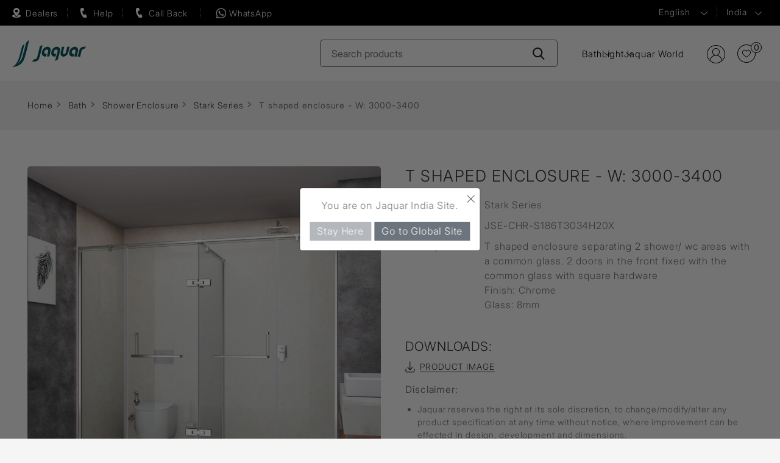

--- FILE ---
content_type: text/html; charset=utf-8
request_url: https://www.jaquar.com/en/t-shaped-enclosure-w-3000-3400
body_size: 16644
content:



<!DOCTYPE html>
<html lang="en" dir="ltr" class="html-product-details-page">
<head>
     <title>Stark T Shaped 2 Shower Enclosures with 2 Openable Doors</title>
 <meta http-equiv="Content-type" content="text/html;charset=UTF-8" />
 <meta name="description" content="Jaquar 2 Door T Shaped Enclosure Separating 2 Areas | 2 in 1 Shower Enclosures - Double Shower Enclosure | JSE-CHR-S186T4246H20X | Toilet and Shower Area Glass" />
 <meta name="keywords" content="shower cabin, glass shower enclosures, custom shower doors, corner shower unit, walk in shower enclosure, toilet glass, toilet shower glass" />
    <meta name="generator" content="nopCommerce" />
    <meta name="viewport" content="width=device-width, initial-scale=1" />
	<link rel="icon" href="/favicon.ico">
    <meta property="og:type" content="product" />
<meta property="og:title" content="T shaped enclosure - W: 3000-3400" />
<meta property="og:description" content="Jaquar 2 Door T Shaped Enclosure Separating 2 Areas | 2 in 1 Shower Enclosures - Double Shower Enclosure | JSE-CHR-S186T4246H20X | Toilet and Shower Area Glass" />
<meta property="og:image" content="https://www.jaquar.com/images/thumbs/0045103_t-shaped-enclosure-w-3000-3400_960.jpeg" />
<meta property="og:image:url" content="https://www.jaquar.com/images/thumbs/0045103_t-shaped-enclosure-w-3000-3400_960.jpeg" />
<meta property="og:url" content="https://www.jaquar.com/en/t-shaped-enclosure-w-3000-3400" />
<meta property="og:site_name" content="Jaquar India" />

    

    <link rel="stylesheet" type="text/css" href="/css/gi5odaspl6m8lvfyxvhneg.styles.css?v=Rg8ejFDO_7_RysRC3GZenLYI6I4" />

    

<!-- Google Tag Manager -->
<script>(function(w,d,s,l,i){w[l]=w[l]||[];w[l].push({'gtm.start':
new Date().getTime(),event:'gtm.js'});var f=d.getElementsByTagName(s)[0],
j=d.createElement(s),dl=l!='dataLayer'?'&l='+l:'';j.async=true;j.src=
'https://www.googletagmanager.com/gtm.js?id='+i+dl;f.parentNode.insertBefore(j,f);
})(window,document,'script','dataLayer','GTM-NBS8LRM');</script>
<!-- End Google Tag Manager --><style>
        .main_webbot {
            height: calc(100vh - 15%) !important;    /*Default is -15% */
            width: 380px !important;                 /*default is 400px minimum is 340*/
            right: 2% !important;                    /* default is 2%; */
            bottom: 7% !important;                /* default is 10px; */
        }
        .bot-start-button {
            bottom:15% !important;          /* default is 8%; */
            right:2% !important;              /* default is 2%; */
        }
    </style><style>
div.xrelative {
  position: relative;
  width: 400px;
  height: 200px;
  border: 3px solid #73AD21;
} 

div.xabsolute {
  position: absolute;
  top: 20px;
  right: 30px;
  width: 48px;
  height: 48px;
  border: 0px solid #73AD21;
  z-index: 100;
}
</style><!-- Google tag (gtag.js) -->

<script async src="https://www.googletagmanager.com/gtag/js?id=G-4D969E3WV2"></script>

<script>

 window.dataLayer = window.dataLayer || [];
 function gtag(){dataLayer.push(arguments);}
 gtag('js', new Date());
 gtag('config', 'G-4D969E3WV2');

</script><script type="text/javascript">
    (function(c,l,a,r,i,t,y){
        c[a]=c[a]||function(){(c[a].q=c[a].q||[]).push(arguments)};
        t=l.createElement(r);t.async=1;t.src="https://www.clarity.ms/tag/"+i;
        y=l.getElementsByTagName(r)[0];y.parentNode.insertBefore(t,y);
    })(window, document, "clarity", "script", "djfrzg5495");
</script>
    
    
    
    <link rel="shortcut icon" href="/icons/icons_1/favicon.ico">
    
    
    <!--Powered by nopCommerce - https://www.nopCommerce.com-->
</head>
<body>
    <input name="__RequestVerificationToken" type="hidden" value="CfDJ8JmyisgrcNZPtw9FDcfNq2MqEt5BRqWe2X4b9hzmsJYwpTTsux23pML1wmpx4cqq_PP_T4Jm9ykHurpTcbwRadtYTLHWehDm-iE34d2FoHXGqEbvKY5-Bzl03xNVOpnosiQ6jwZS0tbgJgXX9HKLE94" />
    

<!-- Google Tag Manager (noscript) -->
<noscript><iframe src="https://www.googletagmanager.com/ns.html?id=GTM-NBS8LRM"
height="0" width="0" style="display:none;visibility:hidden"></iframe></noscript>
<!-- End Google Tag Manager (noscript) -->

<div class="ajax-loading-block-window" style="display: none">
</div>
<div id="dialog-notifications-success" title="Notification" style="display:none;">
</div>
<div id="dialog-notifications-error" title="Error" style="display:none;">
</div>
<div id="dialog-notifications-warning" title="Warning" style="display:none;">
</div>
<div id="bar-notification" class="bar-notification-container" data-close="Close">
</div>

<!--[if lte IE 8]>
    <div style="clear:both;height:59px;text-align:center;position:relative;">
        <a href="http://www.microsoft.com/windows/internet-explorer/default.aspx" target="_blank">
            <img src="/Themes/Jaquar2025/Content/images/ie_warning.jpg" height="42" width="820" alt="You are using an outdated browser. For a faster, safer browsing experience, upgrade for free today." />
        </a>
    </div>
<![endif]--><div class="pagewrapper">
<header class="site-header header_2024">
	<div class="header_2024_top">
		<div class="sitewrapper headquick_wraper">
			<div class="headquick_area">
			<a href="/find-dealers" class="header_left_icon header_authorize">Dealers</a>
				<a href="#" rel="nofollow" class="request_call header_left_icon header_need_help hash_removejs">Help</a>
				<a href="#" rel="nofollow" class="enquiry header_left_icon header_callback hash_removejs callbac_new">Call Back</a>
				<a href="https://wa.me/+917669087484" target="_blank" class="header_left_icon whatsapptop">WhatsApp</a>
			</div>
			
			<div class="rightbar">
				<ul class="rightbar_listing_top">
					

    <li class="language">
            <select id="customerlanguage" name="customerlanguage" onchange="setLocation(this.value);" aria-label="Languages selector"><option selected="selected" value="https://www.jaquar.com/en/changelanguage/2?returnUrl=%2Fen%2Ft-shaped-enclosure-w-3000-3400">English</option>
<option value="https://www.jaquar.com/en/changelanguage/3?returnUrl=%2Fen%2Ft-shaped-enclosure-w-3000-3400">Hindi</option>
</select>
    </li>

					<li class="region">
						<a class="region-list hash_removejs" href="#" rel="nofollow">
							India
						</a>
						<div class="navigation countrymenu overlay-menu" style="display:none;">
							<div class="sitewrapper">
								<div class="closebtn"><a href="#" class="hash_removejs"></a></div>
								<div class="menuwrap">
									<div class="menu-links">
										<ul class="main_country_list">
											<li class="country-dropdown-list">
												<div class="country-show-hide-btn"><span class="plusicon"></span>ASIA PACIFIC</div>
												<div class="dropmenu">
													<ul class="main_country_sublist">
														<li><a href="https://global.jaquar.com/">Bangladesh</a></li>
														<li><a href="https://global.jaquar.com/">Brunei</a></li>
														<li><a href="https://global.jaquar.com/">Hongkong</a></li>
														<li><a href="https://www.jaquar.com/">India</a></li>
														<li><a href="https://global.jaquar.com/">Mauritius</a></li>
													</ul>
													<ul class="main_country_sublist">
														<li><a href="https://global.jaquar.com/">Myanmar</a></li>
														<li><a href="https://global.jaquar.com/">Malaysia</a></li>
														<li><a href="https://global.jaquar.com/">Madagascar</a></li>
														<li><a href="https://global.jaquar.com/">Maldives</a></li>
														<li><a href="https://nepal.jaquar.com/">Nepal</a></li>


													</ul>
													<ul class="main_country_sublist">
														<li><a href="https://global.jaquar.com/">Reunion Island</a></li>
														<li><a href="https://global.jaquar.com/">Seychelles</a></li>
														<li><a href="https://global.jaquar.com/">Singapore</a></li>
														<li><a href="https://www.jaquar.lk/">Sri lanka</a></li>
														<li><a href="https://www.jaquar.kr/">South Korea</a></li>
													</ul>
													<ul class="main_country_sublist">
														<li><a href="https://thai.jaquar.com/">Thailand</a></li>
														<li><a href="https://www.jbathware.com/">Vietnam</a></li>
													</ul>
												</div>
											</li>
											<li class="country-dropdown-list">
												<div class="country-show-hide-btn"><span class="plusicon"></span>MIDDLE EAST</div>
												<div class="dropmenu">
													<ul class="main_country_sublist">
														<li><a href="https://global.jaquar.com/">Bahrain</a></li>
														<li><a href="https://global.jaquar.com/">Iraq</a></li>
													</ul>
													<ul class="main_country_sublist">
														<li><a href="https://kuwait.jaquar.com/">Kuwait</a></li>
														<li><a href="https://global.jaquar.com/">Jordan</a></li>
													</ul>
													<ul class="main_country_sublist">
														<li><a href="https://global.jaquar.com/">Qatar</a></li>
														<li><a href="https://global.jaquar.com/">Oman</a></li>
													</ul>
													<ul class="main_country_sublist">
														<li><a href="https://ksa.jaquar.com/">Saudi Arabia</a></li>
														<li><a href="https://uae.jaquar.com/">United Arab Emirates</a></li>
													</ul>
												</div>
											</li>
											<li class="country-dropdown-list">
												<div class="country-show-hide-btn"><span class="plusicon"></span>AFRICA</div>
												<div class="dropmenu">
													<ul class="main_country_sublist">
														<li><a href="https://global.jaquar.com/">Botswana</a></li>
														<li><a href="https://global.jaquar.com/">Burundi</a></li>
														<li><a href="https://global.jaquar.com/">Cameroon</a></li>
														<li><a href="https://global.jaquar.com/">Congo</a></li>
														<li><a href="https://global.jaquar.com/">Ethiopia</a></li>
														<li><a href="https://global.jaquar.com/">Ghana</a></li>
														<li><a href="https://global.jaquar.com/">Ivory Coast</a></li>
													</ul>
													<ul class="main_country_sublist">
														<li><a href="https://global.jaquar.com/">Kenya</a></li>
														<li><a href="https://global.jaquar.com/">Liberia</a></li>
														<li><a href="https://global.jaquar.com/">Morocco</a></li>
														<li><a href="https://global.jaquar.com/">Mozambique</a></li>
														<li><a href="https://global.jaquar.com/">Malawi</a></li>
														<li><a href="https://global.jaquar.com/">Namibia</a></li>
													</ul>
													<ul class="main_country_sublist">
														<li><a href="https://global.jaquar.com/">Nigeria</a></li>
														<li><a href="https://global.jaquar.com/">Rwanda</a></li>
														<li><a href="https://global.jaquar.com/">Republic of congo</a></li>
														<li><a href="https://global.jaquar.com/">Sierra leone</a></li>
														<li><a href="https://www.jaquar.co.za/">South Africa</a></li>
														<li><a href="https://global.jaquar.com/">Tanzania</a></li>
													</ul>
													<ul class="main_country_sublist">
														<li><a href="https://global.jaquar.com/">Tunisia</a></li>
														<li><a href="https://global.jaquar.com/">Uganda</a></li>
														<li><a href="https://global.jaquar.com/">Zanzibar</a></li>
														<li><a href="https://global.jaquar.com/">Zambia</a></li>
													</ul>
												</div>
											</li>
											<li class="country-dropdown-list">
												<div class="country-show-hide-btn"><span class="plusicon"></span>EUROPE</div>
												<div class="dropmenu">
													<ul class="main_country_sublist">
														<li><a href="https://www.jaquar.it/">Italy</a></li>
														<li><a href="https://global.jaquar.com/">France</a></li>
														<li><a href="https://global.jaquar.com/">Greece</a></li>
													</ul>
													<ul class="main_country_sublist">
														<li><a href="https://www.jaquar.it/">Malta</a></li>
														<li><a href="https://www.jaquar.pl/">Poland</a></li>
													</ul>
													<ul class="main_country_sublist">
														<li><a href="https://global.jaquar.com/">Portugal</a></li>
														<li><a href="https://russia.jaquar.com/">Russia</a></li>
													</ul>
													<ul class="main_country_sublist">
														<li><a href="https://global.jaquar.com/">Ukraine</a></li>
														<li><a href="https://www.jaquar.org.uk/">UK</a></li>
													</ul>
												</div>
											</li>
										</ul>
									</div>
								</div>
							</div>
						</div>
					</li>
				</ul>
			</div>
		</div>
	</div>
	
	<div class="header_2024_botom">
	<div class="sitewrapper">
		<div class="logo">
			<a href="/">
    <img width="161" height="36" title="" alt="Jaquar India" src="/Themes/Jaquar2025/Content/images/logo.svg">   
</a>
		</div>
		<div class="header-search">
			<form method="get" id="small-search-box-form" action="/en/search">
        <input type="text" class="search-input search-box-text" id="small-searchterms" autocomplete="off" name="q" placeholder="Search products" aria-label="Search store" value="" />
        <button type="submit" class="search-btn" aria-label="Search-Button"></button>
            
            
</form>
		</div>
			 <div class="header_new_nav">
 <div class="header_new_hanburger header_new_hanburger_js"></div>
 <div class="header_new_nav_wrap">
<ul class="header_new_menu">
        
        <li class="new_menulist">
            <a href="#" class="new_menu_anchor new_menu_anchor_js">Bath</a>
                        <div class="new_dropdown_area">  
                        <div class="new_dropdown_area_inner">
						<div class="new_close_anchor new_close_anchor_js">Close</div>
                        <div class="new_drop_row">
                        <div class="new_drop_col1">
						<picture class="d-block"> 
							<source srcset="/images/nav_bath_img.webp" type="image/webp"> 
							<img class="new_drop_col1_img" src="/images/nav_bath_img.jpg" alt="" loading="lazy"> 
						</picture>
							</div>
                            <div class="new_drop_col2">
                            <div class="new_drop_col1_title"><a href="/en/jaquar-products">Bath</a></div>
                            <div class="new_drop_listing_wrap">
							<div class="row">
                                        <div class="col"><ul class="new_drop_listing">
        <li class="">
            <a href="/en/faucets">Faucets</a>
            </li>
        <li class="">
            <a href="/en/showers">Showers</a>
            </li>
        <li class="">
            <a href="/en/qloud-shower">Cloud</a>
            </li>
        <li class="">
            <a href="/en/jaquar-sanitary-ware">Sanitaryware</a>
            </li>
        <li class="">
            <a href="/en/water-heaters-for-bathroom"> Water Heaters</a>
            </li>
                                             </ul></div>
                                        <div class="col"><ul class="new_drop_listing">
        <li class="">
            <a href="/en/whirlpools-bathtubs">Whirlpool</a>
            </li>
        <li class="">
            <a href="/en/luxury-bath-tub">Bath Tubs</a>
            </li>
        <li class="">
            <a href="/en/jaquar-home-spas">Spas</a>
            </li>
        <li class="">
            <a href="/en/sauna">Saunas</a>
            </li>
        <li class="">
            <a href="/en/shower-enclosures">Shower Enclosure</a>
            </li>
                                             </ul></div>
                                        <div class="col"><ul class="new_drop_listing">
        <li class="">
            <a href="/en/steam-bath-solutions">Steam Bath Solutions</a>
            </li>
        <li class="">
            <a href="/en/jaquar-bathroom-shower-wall-panels">Shower Panels</a>
            </li>
        <li class="">
            <a href="/en/toilet-flushing-systems">Flushing Systems</a>
            </li>
        <li class="">
            <a href="/en/accessories-range">Accessories</a>
            </li>
        <li class="">
            <a href="/en/shower-valves">Diverters &amp; Shower Valves</a>
            </li>
                                             </ul></div>
                                      </div> </div>
							
							</div>
						  
						  </div> </div></div>
            </li>
        <li class="new_menulist">
            <a href="#" class="new_menu_anchor new_menu_anchor_js">Light</a>
                        <div class="new_dropdown_area">  
                        <div class="new_dropdown_area_inner">
						<div class="new_close_anchor new_close_anchor_js">Close</div>
                        <div class="new_drop_row">
                        <div class="new_drop_col1">
						<picture class="d-block"> 
							<source srcset="/images/nav_light_img.webp" type="image/webp"> 
							<img class="new_drop_col1_img" src="/images/nav_light_img.jpg" alt="" loading="lazy"> 
						</picture>
							</div>
                            <div class="new_drop_col2">
                            <div class="new_drop_col1_title"><a href="/en/cls-house-lights">Light</a></div>
                            <div class="new_drop_listing_wrap">
							<div class="row">
                                        <div class="col"><ul class="new_drop_listing">
        <li class="">
            <a href="/en/cls-commercial-indoor-lighting">Indoor</a>
            </li>
        <li class="">
            <a href="/en/cls-commercial-outdoor-lighting">Outdoor</a>
            </li>
        <li class="">
            <a href="/en/cls-decorative-lighting">Decorative</a>
            </li>
        <li class="">
            <a href="/en/cls-switches-for-home">Switches</a>
            </li>
                                      </div> </div>
							
							</div>
						  
						  </div> </div></div>
            </li>
    <li class="new_menulist"><a href="/jaquar-world" class="new_menu_anchor">Jaquar World</a></li>
        
    </ul>
	 </div>
 </div>
            
			<div class="rightbar">
				   
<ul class="header-links">
        
                <li class="signuplink"><a href="/en/login?returnUrl=%2Fen%2Ft-shaped-enclosure-w-3000-3400" class="ico-register">Register</a></li>
            <li id="topcartlink" class="notes">
                <a title="Selection List" href="/en/cart" class="ico-cart">                  
                    <span class="cart-qty">0</span>
                </a>
            </li>
        
    </ul>
        

				</div>
		</div>		
	</div>	
	
</header>


        
    <div class="detail-page">
        

         

        <div class="breadcrumb-wreapper">
    <div class="container">
        <ul itemscope itemtype="http://schema.org/BreadcrumbList">
            
            <li>
                <span>
                    <a href="/">
                        <span>Home</span>
                    </a>
                </span>
                <span class="delimiter">&gt;&gt;</span>
            </li>
                <li itemprop="itemListElement" itemscope itemtype="http://schema.org/ListItem">
                    <a href="/en/jaquar-products" itemprop="item">
                        <span itemprop="name">Bath</span>
                    </a>
                    <span class="delimiter">&gt;&gt;</span>
                    <meta itemprop="position" content="1" />
                </li>
                <li itemprop="itemListElement" itemscope itemtype="http://schema.org/ListItem">
                    <a href="/en/shower-enclosures" itemprop="item">
                        <span itemprop="name">Shower Enclosure</span>
                    </a>
                    <span class="delimiter">&gt;&gt;</span>
                    <meta itemprop="position" content="2" />
                </li>
                <li itemprop="itemListElement" itemscope itemtype="http://schema.org/ListItem">
                    <a href="/en/stark-semi-framed-shower-enclosures" itemprop="item">
                        <span itemprop="name">Stark Series</span>
                    </a>
                    <span class="delimiter">&gt;&gt;</span>
                    <meta itemprop="position" content="3" />
                </li>

            <li itemprop="itemListElement" itemscope itemtype="http://schema.org/ListItem">
                <strong class="current-item" itemprop="name">T shaped enclosure - W: 3000-3400</strong>
                <span itemprop="item" itemscope itemtype="http://schema.org/Thing"
                      id="/en/t-shaped-enclosure-w-3000-3400">
                </span>
                <meta itemprop="position" content="4" />
                
            </li>
        </ul>
    </div>
</div>

    
<div class="product-detail-wrapper">
    
    


<!--product breadcrumb-->



<div class="page product-detail">
   
    
    <form method="post" id="product-details-form" action="/en/t-shaped-enclosure-w-3000-3400">
        <div class="product-detail-inner" data-productid="9185">
            
             <div class="container">
        <div class="row">
            <!--product pictures-->
            <div class="col-md-6 col-lg-6 leftcol">
				<div class="product-picture">
                
<div class="gallery-picture">
    
     <div class="detailImg picture">
		<a href="javascript:void(0);" class="open-gallery" id="open-gallery-9185"><img loading="eager" class="container-image" alt="Picture of T shaped enclosure - W: 3000-3400" src="https://www.jaquar.com/images/thumbs/0045103_t-shaped-enclosure-w-3000-3400_960.jpeg" title="Picture of T shaped enclosure - W: 3000-3400" id="main-product-img-9185" /></a>
    </div>

  

        <div id="bx-pager" style="display:none;" class="products-thumb-sliders owl-carousel owl-theme"> 
        </div>

    
</div>
<!--div class="text-center">
    <a href="javascript:void(0);"
       class="open-gallery"
       id="open-gallery-9185">
        Click to see full view
    </a>
</div--->

               
                </div>
 		
				<div class="enlarge-roataion" style="display:none;">
                    <div class="flLeft">
                    </div>
 		             <div class="flRight"  id="techlink" style="display: none; float: left;">
                        <a aria-label="techimage" href="#techImage;" style="top: 12px;" data-toggle="modal" class="techImage hash_removejs" data-target="#techImage"><span>Tech Image</span></a>
                    </div>
                 </div>
             </div>
            <div class="col-md-6 col-lg-6 rightcol product-detail-right equalbox">
                <div class="product-description">
                    <h1 id="product-name-9185" itemprop="name">T shaped enclosure - W: 3000-3400</h1>
                    <div class="short-descrpt">
                        <ul>
                        <!--SKU, MAN, GTIN, vendor-->
                           
        <li class="ranges">
            <span class="text">Range</span>
            <span class="seprats">:</span>
            <div class="descrpt-value" id="product-range-9185">Stark Series</div>       
        </li>
        <li class="codes sku" >
										<span class="text">Code</span>
										<span class="seprats">:</span>
            <div class="descrpt-value" id="sku-9185">JSE-CHR-S186T3034H20X</div>
									</li>

                           <li class="descrpt">
                                <span class="text">Description</span>
                                <span class="seprats">:</span>
                                <div class="descrpt-value" id="short-description-9185" itemprop="description"> T shaped enclosure separating 2 shower/ wc areas with
a common glass. 2 doors in the front fixed with the common glass with 
square hardware<br>
Finish: Chrome<br>
Glass: 8mm</div>                                
                               </li>
                        </ul>
                    </div>
                    
                    

    <div class="pricesbox-panel">
    <div class="product-price">
</div>
    </div>

               
                    <!--attributes-->
			 <div class="product-description-color">
                        </div>

                    <!--price & add to cart & estimate shipping-->
                    <div class="required error-message" id="errorcombination-9185"></div>
                    <div class="pricesbox shortlist-btn">                       




                    </div>
                   
                    <div class="download-box">
								<h4 class="font21">DOWNLOADS:</h4>
								<ul>
       
     
       
        <li>
                <a href="#" id="download-image"> <i class="fa pdf-image-icon"></i>Product Image</a>           
        </li>
        <li style="display:none;" class="download-li">
            <a href="#" id="download-tech" style="display:none;"> <i class="fa pdf-icon"></i>Technical Image</a>           
        </li>
               
		</ul>
			 <ul class="data-sheet-list" style="display:none;"></ul>
</div>

    
       
  

                                
                       
                       <strong>Disclaimer:</strong> <ul class="listing" style="margin-top: 10px;"><li>Jaquar reserves the right at its sole discretion, to change/modify/alter any product specification at any time without notice, where improvement can be effected in design, development and dimensions.</li><li class="complete"> Although the information shown in this catalogue is updated to the extent possible but the same may vary. It is advisable to consult our local representative or check in a period manner for latest technical and other updates.</span></li><li class="complete">The prices are subject to change without notice and those ruling at the time of supply will be charged.</li> <li class="complete">Colours & sizes of product images shown in the Website may vary in reality</li><a class="readmore" href="javascript:void(0);"><b>read more...</b></a></ul>
                                   

                <div class="overview">
                    

                    
                    <!--product reviews-->
                    
                    <!--manufacturers-->
                    
                    <!--availability-->
                    

                    <!--delivery-->
                    


                    <!--gift card-->
                    <!--rental info-->

                    <!--wishlist, compare, email a friend-->
                    <div class="overview-buttons">
                        
                        
                        
                        
                    </div>
                    
                </div>                
            </div>
            
         </div>
        </div>
        </div>
        
       
        <div class="product-collateral">
                <div class="product-tags-box">
        <div class="container">
            <div class="row">
                <div class="col-md-12 col-lg-12">
                    <h2>Find more</h2>
                    <div class="tagswrap">
                        <ul>
                                <li class="tag">
                                    <a href="/en/shower-enclosures-3" class="producttag">
                                        shower enclosures<span>(590)</span>
                                    </a>
                                </li>
                                <li class="tag">
                                    <a href="/en/t-shaped-shower-enclosure" class="producttag">
                                        t-shaped shower enclosure<span>(30)</span>
                                    </a>
                                </li>
                                <li class="tag">
                                    <a href="/en/stark-shower-enclosure-2" class="producttag">
                                        stark shower enclosure<span>(47)</span>
                                    </a>
                                </li>
                        </ul>
                    </div>
                </div>
            </div>
        </div>
    </div>

        </div>

        
	
       </div>
    <input name="__RequestVerificationToken" type="hidden" value="CfDJ8JmyisgrcNZPtw9FDcfNq2MqEt5BRqWe2X4b9hzmsJYwpTTsux23pML1wmpx4cqq_PP_T4Jm9ykHurpTcbwRadtYTLHWehDm-iE34d2FoHXGqEbvKY5-Bzl03xNVOpnosiQ6jwZS0tbgJgXX9HKLE94" /></form>
    
    
 
</div>
   
<style>
    .complete {
        display: none;
    }
</style>

    
</div>

      
        


    </div>
    
<div class="footer-new footer_new_2024">   
	<footer class="site-footer">
		<div class="container-fluid">
			<div class="row">
				<div class="cols col-md-3 footermenu-dropdown togglelink">
					 <div class="footer-menu-title">Information</div>
					 <div class="footermenulist">
						<ul>
							<li><a href="/en/about-jaquar-group">About Jaquar Group</a></li>
							<li><a href="/en/media-room">Media Room</a></li>
							<li><a href="/testimonials-detail">Testimonials</a></li>							
							<li><a href="/corporate-social-responsibility">CSR</a></li>
							<li><a href="/careers">Careers</a></li>
							<li><a href="/contactus">Contact Us</a></li>							
						</ul>
					</div>
				</div>
				<div class="cols col-md-3 footermenu-dropdown">
					<div class="footer-menu-title">Support</div>
					<div class="footermenulist">
						<ul>
								<li><a href="/customer-care">Customer Support</a></li>
								<!--li><a href="https://support.jaquar.com/Warranty/Validate" target="_blank">Warranty Certificate</a></li>
								<li><a href="https://support.jaquar.com/Service/JPmsRegister" target="_blank">Bathroom maintenance service</a></li-->
								<li><a id="pa_footer_hs" class="hash_removejs" href="#" rel="nofollow">Call Purchase Assistance</a></li>
								<li><a id="enq_footer_hs" class="hash_removejs" href="#" rel="nofollow">Call Back </a></li>
<li><a href="/green-initiatives">Green Initiatives</a></li>							
							
							<!-- <li><a href="/jaquar-logo-usage">Brand Logo</a></li> -->
                            <li><a href="/lighting-planner">Light Planning</a></li>
							<li><a href="/download-catalogue">Download catalogue</a></li>
							<li><a href="/find-dealers">Dealers</a></li>
						</ul>
					</div>
				</div>
				<div class="cols col-md-3 footermenu-dropdown">
					<div class="footer-menu-title">Quick Links</div>
					<div class="footermenulist">
						<ul>
<li><a href="https://www.amazon.in/stores/page/F721A17A-E0FF-4520-AB9A-713F04CC6B44?ingress=2&lp_context_asin=B07YGCFF7K&visitId=54ef9285-66e6-499e-aea4-e60be79e1827&store_ref=bl_ast_dp_brandLogo_sto&ref_=ast_bln" target="_blank">Amazon Store</a></li>
                                                                 <li><a href="https://my.matterport.com/show-mds?m=wS2M55C1hMz&amp;play=1" target="_blank">Virtual Tour Delhi</a></li>
								<li><a href="https://my.matterport.com/show-mds?m=NZPK5anXfCL&play=1&sr=.03%2C.09&ss=171&pin-pos=.15%2C1.11%2C-5.21" target="_blank">Virtual Tour Kolkata</a></li>
								<li><a href="/jaquar-world">Brand Showroom</a></li>
							
							<li><a href="/blog">Blog</a></li>
							<li><a href="/en/CustomerGuide/List" class="review-link">Knowledge Series</a></li>
							
                            <li><a href="/faq">FAQ's</a></li>
							<li><a href="/glossary">Glossary </a></li>
                            <li><a href="/newsletterlist">Newsletter</a></li>
						</ul>
					</div>
				</div>
				<div class="cols col-md-3 footermenu-dropdown">
					<div class="footer-menu-title">Brand</div>
					<div class="footermenulist">
						<address>
							<strong></strong>
                            <ul><li><a href="https://www.artize.com">Artize </a><br><a href="https://www.jaquar.com">Jaquar</a></li><li><a href="https://www.esscobathware.com">Essco</a></li><li><a aria-label="image-link" href="https://wa.me/+917669087484" target="_blank"><picture><source srcset="/images/app/whatsapp2.webp" type="image/webp"><img  class="lazy" src="/images/app/whatsapp2.png" width="129" height="129" alt=""></picture></a></li><li><a aria-label="image-link" href="https://play.google.com/store/apps/details?id=com.agbe.jaquar"><img src="/images/app/Icon-app-google.png" class="Icon-app-google" width="129" height="36" alt="Icon-google" /></a></li><li><a aria-label="image-link" href="https://apps.apple.com/in/app/jaquar/id1326726197"><img src="/images/app/Icon-app-apple.png"  class="Icon-app-apple" width="129" height="36" alt="apple-icon" /></a></li></ul>							
						</address>
						<div class="follow">
							<div class="follow-title">follow us</div>
<ul>
		<li><a href="https://www.facebook.com/JaquarIndia" class="fb" target="_blank" rel="noopener noreferrer">Facebook</a></li>
	<li><a href="https://www.instagram.com/jaquarindia/" target="_blank" class="insta">Instagram</a></li>
		<li><a href="https://www.youtube.com/user/jaquarindia" target="_blank" rel="noopener noreferrer" class="yt">YouTube</a></li>
	
	<li><a href="https://www.linkedin.com/company/jaquar-&amp;-company-private-limited/" target="_blank" class="in">Linkedin</a></li>
	
	<li><a href="https://3dwarehouse.sketchup.com/by/jaquar" target="_blank" class="skecth">3d Warehouse</a></li>
<li><a class="whatsap" href="https://wa.me/+917669087484" target="_blank">Whats app</a></li>
</ul>						
						</div>
					</div>
				</div>
			</div>
		</div>
	</footer>
    <div class="copyright">
		<div class="sitewrapper">
<p>*Caution: Beware of Fake Promotions or Offers<br/>Please exercise caution and do not trust or engage with any fake promotional messages claiming to offer Jaquar Franchise opportunities. These may include phone calls, SMS, WhatsApp messages, emails, or web links asking you to click on a link and share personal details.
Such websites, links, and offers are fraudulent, misleading, and unauthorized. Interacting with these communications may result in financial loss, identity theft, or misuse of your personal information.</p>
<p>Jaquar & Company Private Limited does not endorse, authorize, or accept any responsibility or liability for these deceptive activities.
If you receive any such message, please report it immediately through our official website or customer care channels and thoroughly cross-verify for authenticity of any such communication. </p>			
<ul>
				<li><a href="/en/privacypolicyanddisclaimer">Privacy Policy & Disclaimer</a></li>
				<li><a href="/en/use-of-cookies">Use of Cookies</a></li>
				<li><a href="/en/sitemap">Sitemap</a></li>
				<li><a href="/en/gdpr">GDPR</a></li>
			</ul>
            <div class="copytext">Copyright &copy; 2026 Jaquar India. All rights reserved.</div>
            
            
		</div>
	</div>

    

<div class="main_webbot" id="bot" style="display: none;">
        <iframe id="chatbot-iframe" src="about:blank" allow="geolocation; microphone; camera; midi; encrypted-media;"  style="height: 100%; width: 100%;"></iframe>
        <div class="bot-close-button" id="botCloseBtn">
            <span class="material-symbols-outlined">
                close
            </span>
        </div>
    </div>

    <div class="bot-start-button" id="botStart">
        <div class="bot-start-message" id="botStartMessage" style="display: none;">
            <p id="botIconMessage"></p>
            <span class="bot-start-message-arrow"></span>
            <span class="material-symbols-outlined bot-start-message-close" id="btnMessageClose">
                close
            </span>
        </div>
        <img class="bot-start-icon" id="botStartIcon" src="" style="display: none;"
            alt="bot-icon" />
    </div>

    <script src="https://dashboard.ailifebot.com/assets/start.js" data-params="wbjaquarcom01,Jaquar"></script><script>
let sec = document.querySelectorAll('.guide-chapter-block, .guide-faqsection');
let links = document.querySelectorAll('.guide-chapter-list li, .guide-chapter-list li strong');

window.onscroll = () => {
  sec.forEach(section => {
    let top = window.scrollY;
    let offset = section.offsetTop - 60;
    let height = section.offsetHeight;
    let id = section.getAttribute('id');

    if(top >= offset && top < offset + height){
      links.forEach(link => {
        link.classList.remove('current');
        document.querySelector('.guide-chapter-list a[href*=' + id + ']').parentElement.classList.add('current');
      })
    }
  })
};
</script><script>
var tocSticky = $('.toc_sticky');
            var tocGuide = $('#toc_guide');
            var header = $('.site-header');

            function checkVisibility() {
                var targetPosition = tocGuide.offset().top;
                var targetHeight = tocGuide.outerHeight();
                var windowHeight = $(window).height();
                var scrollTop = $(window).scrollTop();
                var headerHeight = header.height();

                if (scrollTop + headerHeight < targetPosition && scrollTop + headerHeight + windowHeight > targetPosition + targetHeight) {
                    tocSticky.hide();
                } else {
                    tocSticky.show();
                }
            }

            tocSticky.click(function(){
                $('html, body').animate({
                    scrollTop: tocGuide.offset().top - (header.height() + 20)
                }, 'slow', function() {
                    tocSticky.hide();
                });
            });

            $(window).on('scroll', checkVisibility);

            checkVisibility();
</script>
</div>

<div class="virtual-model-footer widthextra ishbox" id="LeadModal_virtualmeetingIframe" tabindex="-1" role="dialog" aria-labelledby="WarningModalLabel" aria-hidden="true" data-backdrop="false">
    <div class="boxmodal modal-dialog-centered modal-dialog">
        <div class="modal-content">
            <div class="modal-header">
                <button type="button" class="close" id="btn_enquiry_close" data-dismiss="modal" aria-label="Close"><span aria-hidden="true">×</span> </button>
            </div>
            <div class="modal-body">
                <iframe src="" id="virtual-url" width="100%" height="520"></iframe>
            </div>
        </div>
    </div>
</div>
<div class="modal fade help_popup" id="LeadModal-enquiry" tabindex="-1" role="dialog" style="z-index:4500" aria-labelledby="WarningModalLabel" aria-hidden="true" data-backdrop="false">
    <div class="modal-dialog-centered modal-dialog customize-modalpopup">
        <div class="modal-content">
            <button type="button" class="close" data-dismiss="modal" id="btn-Nothanks-close" aria-label="Close"><span aria-hidden="true">&times;</span></button>
            <div id="loadbody" class="modal-body">
                    <form method="post" autocomplete="off" action="/en/OCLead_V1">
        <input type="hidden" name="elqFormName" value="UntitledForm-1610953895331">
        <input type="hidden" name="elqSiteID" value="1373866254">
        <div class="register-page lead-page" name="register-lead-page" id="Enquiry">
            <div class="contioner">
                <div class="message-error">
                    
                    <div class="message-error" id="validation-summary-1"></div>
                </div>
                <div class="fieldset">
                    <div class="fieldset">

                        <div class="visit-type">
                            <div class="popup_title" id="Book-appointment-title">
                                Call back request
                            </div>
                        </div>
                        <div class="lead-form-details-New">
                           
                            <div class="form-group row">
                                <div class="col-xs-12 col-sm-12 col-md-12">                                                                     
                                    <select class="form-control" id="LeadType" name="LeadType">
                                        <option value="">Select Category</option>
                                        <option value="CBS">Bathroom</option>
                                        <option value="CLS">Lighting</option>
                                    </select>
                                    <span class="field-validation-valid" data-valmsg-for="LeadType" data-valmsg-replace="true"></span>
                                </div>
                            </div>
                            <div class="form-group row">
                                <div class="col-xs-12 col-sm-12 col-md-12">
                                    <input placeholder="Name" class="form-control" type="text" data-val="true" data-val-required="First name is required." id="Name" name="Name" value="" />
                                    <span class="field-validation-valid" data-valmsg-for="Name" data-valmsg-replace="true"></span>
                                </div>
                            </div>
                            <div class="form-group row">
                                <div class="col-xs-12 col-sm-12 col-md-12">
                                    <input placeholder="Email" class="form-control" type="email" data-val="true" data-val-email="Wrong email" data-val-required="Email is required." id="email_id" name="email_id" value="" />
                                    <span class="field-validation-valid" data-valmsg-for="email_id" data-valmsg-replace="true"></span>
                                </div>
                            </div>
                            <div class="form-group row oc-city">
                                <div class="col-xs-12 col-sm-12 col-md-12">
                                    <input placeholder="City" class="form-control" type="text" data-val="true" data-val-required="City is required" id="city" name="city" value="" />
                                    <span class="field-validation-valid" data-valmsg-for="city" data-valmsg-replace="true"></span>
                                </div>
                            </div>
                            <div class="form-group row send_otp_sec">
                                <div class="col-sm-7 col-md-7">
                                    <input placeholder="10 digit mobile number" class="form-control" maxlength="10" type="text" data-val="true" data-val-required="Phone is required" id="contact_no" name="contact_no" value="" />
                                    <span class="field-validation-valid" data-valmsg-for="contact_no" data-valmsg-replace="true"></span>
                                </div>
                                <div class="col-sm-5 col-md-5 text-right">
                                    <input type="button" name="send-otp2" id="send-otp2" class="btn btn-default" value="Get OTP" />
                                    <input type="button" style="display:none" name="Resendotp2" id="Resendotp2" class="btn btn-default" value="Resend OTP" />
                                </div>
                            </div>
                            <div class="form-group row">
                                <div class="col-xs-12 col-sm-4 col-md-4">
                                    <input placeholder="Enter OTP" class="form-control" type="password" id="Captcha" name="Captcha" />
                                </div>

                            </div>
                             <div class="form-group row oc-city">
                                <div class="col-xs-12 col-sm-12 col-md-12">
                                    <textarea class="form-group" placeholder="Comment" id="comment" name="comment">
</textarea>                                 
                                    <span class="field-validation-valid" data-valmsg-for="comment" data-valmsg-replace="true"></span>
                                </div>
                            </div>

                            <div class="form-group row" style="font-size:14px;">
                                <div class="col-md-12">
                                    By sharing my contact details, I authorize Jaquar & its representatives to call me or SMS me. This consent will override any registration for DNC / NDNC.
                                </div>
                            </div>
                            <div class="accept-privacy-policy text-left">
                                <input id="accept-privacy-policy-new" type="checkbox" name="accept-privacy-policy-new" />
                                <label for="accept-privacy-policy-new" class="control-label">I accept privacy policy</label>
                                <span class="read" id="read-privacyinfo1" style="cursor:pointer;">(read)</span>

                                
                            </div>


                            <div class="form-group row">

                                <div class="col-xs-12 col-sm-4 col-md-4 mt-10">
                                    <button type="submit" id="lead-button-new" class="btn" name="lead-button-new">Submit</button>
                                </div>
                            </div>
                        </div>
                    </div>

                </div>
            </div>
        </div>
    <input name="__RequestVerificationToken" type="hidden" value="CfDJ8JmyisgrcNZPtw9FDcfNq2MqEt5BRqWe2X4b9hzmsJYwpTTsux23pML1wmpx4cqq_PP_T4Jm9ykHurpTcbwRadtYTLHWehDm-iE34d2FoHXGqEbvKY5-Bzl03xNVOpnosiQ6jwZS0tbgJgXX9HKLE94" /></form>
    



            </div>
        </div>
    </div>
</div>

<div class="modal fade enquiry-now" id="Modal_help_now" tabindex="-1" role="dialog" style="z-index:4500" aria-labelledby="WarningModalLabel" aria-hidden="true" data-backdrop="false">
    <div class="modal-dialog-centered modal-dialog">
        <div class="modal-content">
            <div class="modal-header"><h5 class="modal-title">Need Help</h5><button type="button" class="close" id="btn_enquiry_close" data-dismiss="modal" aria-label="Close"> <span aria-hidden="true">×</span> </button></div>
            <div id="enquiry-now-loadbody" class="modal-body">
                <div class="en-form">
<div class="en-service">
<h5>SERVICE</h5>
<h5><a href="tel:18001216808">1800-121-6808</a></h5>
</div>
<div class="en-assistance">
<h5>PURCHASE ASSISTANCE</h5>
<h5><a href="tel:1800120332222">1800-120-332222</a></h5>
</div>
</div>
            </div>
        </div>
    </div>
</div>
<div class="virtual-model-footer" id="LeadModal_virtualmeeting" tabindex="-1" role="dialog" aria-labelledby="WarningModalLabel" aria-hidden="true" data-backdrop="false">
    <button type="button" class="close" data-dismiss="modal" id="btn-Nothanks-close" aria-label="Close"><span aria-hidden="true">&times;</span></button>
    <div class="tab"><button class="tablinks tabshow" id="virtualmeetinganchor">Appointment</button><button class="tablinks" id="requestacallanchor">Request a Call Back</button></div>
    <div id="virtualboxmodal" class="boxmodal">
        <div class="modal-content">

            <h4 class="modal-title" id="WarningModalLabel">Appointment for Virtual Meeting</h4>


            <div id="virtualvisitdiv" class="modal-body">
                

<form method="post" autocomplete="off" action="">
    <div class="virtual-footer-section" name="register-lead-page1" id="register-lead-page1">
        <div class="contioner">
            <div class="message-error" id="validation-summary"></div>

            <div class="fieldset">
                <div class="row">
                    <div class="col-md-12 col-sm-12 no-padding rightColumn">
                        <div class="lead-form-details-New">
                            <div class="form-group row">
                                <div class="col-sm-7 col-md-7">
                                    <input placeholder="10 digit mobile number" class="form-control" type="text" id="Mobile" name="Mobile" value="" />
                                    <span class="field-validation-valid" data-valmsg-for="Mobile" data-valmsg-replace="true"></span>
                                </div>
                                <div class="col-sm-5 col-md-5 text-right">
                                    <input type="button" name="send-otp" id="send-otp" class="btn btn-default" value="Get OTP" />
                                </div>
                            </div>
                            <div class="form-group row">
                                <div class="col-sm-7 col-md-7">
                                    <input placeholder="Enter OTP" class="form-control" type="text" id="OTP" name="OTP" value="" />
                                </div>
                                <div class="col-sm-5 col-md-5 text-right">
                                    <a href="#" rel="nofollow" id="Resendotp" class="pull-right hash_removejs">Resend OTP</a>
                                </div>
                            </div>
                            <div class="form-group row">
                                <div class="col-sm-12 col-md-12" style="font-size:12px;">
                                    By sharing my contact details, I authorize Jaquar & its representatives to call me or SMS me. This consent will override any registration for DNC / NDNC.
                                </div>
                            </div>
                            <div class="accept-privacy-policy text-left">
                                <label style="color:red" class="control-label">This is not for service related query. <br></label><br>
                                <input id="accept-policy-virtualmeeting" type="checkbox" name="accept-policy-virtualmeeting" />
                                <label for="accept-policy-virtualmeeting" class="control-label">I accept privacy policy</label>
                                <span class="read" id="read-privacyinfo-virtualmeeting" style="cursor:pointer;">(read)</span>

                                
                            </div>
                            <div class="form-group row">
                                <div class="col-sm-7 col-md-7 pull-left text-left">
                                    <input type="button" id="back-button-nothanks" class="btn btn-default btn-back pull-left" value="No thanks" name="back-button-new" />
                                </div>
                                <div class="col-sm-5 col-md-5 text-right">
                                    <input type="button" id="button-virtual-meeting" class="btn btn-default pull-right" value="Submit" name="lead-button-new" />
                                </div>
                            </div>
                        </div>
                    </div>
                </div>
            </div>

        </div>
    </div>
<input name="__RequestVerificationToken" type="hidden" value="CfDJ8JmyisgrcNZPtw9FDcfNq2MqEt5BRqWe2X4b9hzmsJYwpTTsux23pML1wmpx4cqq_PP_T4Jm9ykHurpTcbwRadtYTLHWehDm-iE34d2FoHXGqEbvKY5-Bzl03xNVOpnosiQ6jwZS0tbgJgXX9HKLE94" /></form>







            </div>



        </div>
    </div>

    <div id="requestacallmodal" style="display:none" class="boxmodal">
        <div class="modal-content">

            <div id="requestacalldiv" class="modal-body">
                    <form method="post" autocomplete="off" action="/en/OCLead_V1_Tab">

        <div class="register-page lead-page" name="register-lead-page-tab" id="register-lead-page-tab">
            <div class="contioner">


                <div class="message-error">
                    
                    <div class="message-error" id="validation-summary-tab"></div>
                </div>
                <div class="fieldset">
                    <div class="fieldset">

                        <div class="lead-form-details-New">
                            <div class="form-group row">
                                <div class="col-xs-12 col-sm-12 col-md-12">
                                    <input placeholder="Name" class="form-control" type="text" id="NameTab" name="NameTab" value="" />
                                    <span class="field-validation-valid" data-valmsg-for="NameTab" data-valmsg-replace="true"></span>
                                </div>
                            </div>
                            <div class="form-group row">
                                <div class="col-xs-12 col-sm-12 col-md-12">
                                    <input placeholder="Email" class="form-control" type="email" id="email_idTab" name="email_idTab" value="" />
                                    <span class="field-validation-valid" data-valmsg-for="email_idTab" data-valmsg-replace="true"></span>
                                </div>
                            </div>
                            <div class="form-group row oc-city">
                                <div class="col-xs-12 col-sm-12 col-md-12">
                                    <input placeholder="City" class="form-control" type="text" id="cityTab" name="cityTab" value="" />
                                    <span class="field-validation-valid" data-valmsg-for="cityTab" data-valmsg-replace="true"></span>
                                </div>
                            </div>
                            <div class="form-group row send_otp_sec">
                                <div class="col-sm-7 col-md-7">
                                    <input placeholder="10 digit mobile number" class="form-control" type="text" id="contact_noTab" name="contact_noTab" value="" />
                                    <span class="field-validation-valid" data-valmsg-for="contact_noTab" data-valmsg-replace="true"></span>
                                </div>
                                <div class="col-sm-5 col-md-5 text-right">
                                    <input type="button" name="send-otp-tab" id="send-otp-tab" class="btn btn-default" value="Get OTP" />
                                    <input type="button" style="display:none" name="ResendotpTab" id="ResendotpTab" class="btn btn-default" value="Resend OTP" />
                                </div>
                            </div>
                            <div class="form-group row">

                                <div class="col-xs-6 col-sm-5 col-md-5">
                                    <input placeholder="Enter OTP" class="form-control" type="password" id="CaptchaTab" name="CaptchaTab" />
                                </div>

                            </div>
                            <div class="form-group row" style="font-size:12px;">
                                <div class="col-sm-12 col-md-12" style="font-size:12px;">
                                    By sharing my contact details, I authorize Jaquar & its representatives to call me or SMS me. This consent will override any registration for DNC / NDNC.
                                </div>
                            </div>
                            <div class="accept-privacy-policy text-left">
                                <input id="accept-privacy-policy-Tab" type="checkbox" name="accept-privacy-policy-new" />
                                <label for="accept-privacy-policy-Tab" class="control-label">I accept privacy policy</label>
                                <span class="read" id="read-privacyinfoTab" style="cursor:pointer;">(read)</span>

                                
                            </div>


                            <div class="form-group row">
                                <div class="col-xs-12 col-sm-4 col-md-4 mt-10">
                                    <button type="submit" id="lead-button-Tab" class="button-1 register-next-step-button btn btn-default" name="lead-button-Tab">Submit</button>
                                </div>
                            </div>
                        </div>
                    </div>

                </div>
            </div>
        </div>
    <input name="__RequestVerificationToken" type="hidden" value="CfDJ8JmyisgrcNZPtw9FDcfNq2MqEt5BRqWe2X4b9hzmsJYwpTTsux23pML1wmpx4cqq_PP_T4Jm9ykHurpTcbwRadtYTLHWehDm-iE34d2FoHXGqEbvKY5-Bzl03xNVOpnosiQ6jwZS0tbgJgXX9HKLE94" /></form>



            </div>

        </div>
    </div>
</div>

<div class="modal fade site-redirect" id="Modal_site_redirect" tabindex="-1" role="dialog" aria-labelledby="WarningModalLabel" aria-hidden="true" data-backdrop="false">
    <div class="modal-dialog">
        <div class="modal-content">
            <div class="modal-header"><button type="button" class="close" id="btn_redirect_close" data-dismiss="modal" aria-label="Close"> <span aria-hidden="true">×</span> </button></div>
            <div id="site-redirect-loadbody" class="modal-body">
                <div class="en-form">
<div class="en-assistance site-redirect">
<div class="heading">You are on Jaquar India Site.</div>
<a id="redirect_close" class="btn-info" style="padding: .375rem .75rem; line-height: 60px;" href="#" data-dismiss="modal">Stay Here</a> <a class="btn-secondary" style="padding: .375rem .75rem; line-height: 60px;" href="https://jaquar.com/int/country.php">Go to Global Site</a></div>
</div>
            </div>
        </div>
    </div>
</div>
<div class="virtual-model-footer selftour-popup" id="selfGuided_virtualmeeting" tabindex="-1" style="z-index: 200000;" role="dialog" aria-labelledby="WarningModalLabel" aria-hidden="true" data-backdrop="false">
    <button type="button" class="close" data-dismiss="modal" style="background-color:white;width:40px;opacity:.5;height:40px;color:black" id="btn-Nothanks-close-self" aria-label="Close"><span aria-hidden="true">&times;</span></button>

    <div id="virtualboxmodal" class="boxmodal">
        <div class="modal-content">
            <div class="visit-type"><div class="popup_title">Self Tour</div></div>
            <div id="virtualvisitdiv" class="modal-body">

                
    <form method="post" id="virtual-visit-form11" action="/en/Customer/OCLead_V1_Self_Guided">
        <div class="virtual-footer-section" name="register-lead-page111" id="register-lead-page111">
            <div class="contioner">
                <div class="message-error">
                    
                    <div class="message-error" id="validation-summary-11"></div>
                </div>
                <div class="fieldset">
                    <div class="row">
                        <div class="col-md-12 col-sm-12 no-padding rightColumn">
                            <div class="lead-form-details-New">

                                <div class="form-group row">
                                    <div class="col-xs-12 col-sm-12 col-md-12">
                                        <input class="form-control text-box single-line" id="NameSelfGuided" name="NameSelfGuided" type="text" value="" />
                                        <span class="field-validation-valid" data-valmsg-for="NameSelfGuided" data-valmsg-replace="true"></span>
                                    </div>
                                </div>
                                <div class="form-group row">
                                    <div class="col-xs-12 col-sm-12 col-md-12">
                                        <input class="form-control text-box single-line" id="email_idSelfGuided" name="email_idSelfGuided" type="email" value="" />
                                        <span class="field-validation-valid" data-valmsg-for="email_idSelfGuided" data-valmsg-replace="true"></span>
                                    </div>
                                </div>
                                <div class="form-group row oc-city">
                                    <div class="col-xs-12 col-sm-12 col-md-12">
                                        <input class="form-control text-box single-line" id="citySelfGuided" name="citySelfGuided" type="text" value="" />
                                        <span class="field-validation-valid" data-valmsg-for="citySelfGuided" data-valmsg-replace="true"></span>
                                    </div>
                                </div>
                                <div class="form-group row send_otp_sec">
                                    <div class="col-xs-12 col-sm-12 col-md-12">
                                        <input class="form-control text-box single-line" id="contact_noSelfGuided" name="contact_noSelfGuided" type="text" value="" />
                                        <span class="field-validation-valid" data-valmsg-for="contact_noSelfGuided" data-valmsg-replace="true"></span>
                                    </div>

                                </div>

                                <div class="form-group row send_otp_sec">
                                    <div class="col-xs-12 col-sm-12 col-md-12">
                                        <img alt="Captcha" style="" />

                                    </div>


                                </div>
                                <div class="form-group row send_otp_sec">
                                    <div class="col-xs-12 col-sm-12 col-md-12">
                                        <input class="form-control text-box single-line password" id="CaptchaSelfGuided" name="CaptchaSelfGuided" type="password" />
                                        <span class="field-validation-valid" data-valmsg-for="CaptchaSelfGuided" data-valmsg-replace="true"></span>
                                    </div>
                                </div>
                                <div class="form-group row send_otp_sec">
                                    
                                        <div class="col-sm-12 col-md-12" style="font-size:12px;">
                                            By sharing my contact details, I authorize Jaquar & its representatives to call me or SMS me. This consent will override any registration for DNC / NDNC.
                                        </div>
                                   
                                </div>
                                <div class="accept-privacy-policy text-left">
                                    <label style="color:red" class="control-label">This is not for service related query. <br></label><br>
                                    <input id="accept-policy-virtualmeeting11" type="checkbox" name="accept-policy-virtualmeeting11" />
                                    <label for="accept-policy-virtualmeeting" class="control-label">I accept privacy policy</label>
                                    <span class="read" id="read-privacyinfo-virtualmeeting1" style="cursor:pointer;">(read)</span>

                                    
                                </div>
                                <div class="form-group row">
                                    <div class="col-sm-7 col-md-7 pull-left text-left">
                                        <input type="button" id="back-button-nothanks_self" class="btn btn-default btn-back pull-left" value="No thanks" name="back-button-new" />
                                    </div>
                                    <div class="col-sm-5 col-md-5 text-right">
                                        <input type="submit" id="button-virtual-meeting111" class="btn btn-default pull-right" value="Submit" name="lead-button-new11" />
                                    </div>
                                </div>
                            </div>
                        </div>
                    </div>
                </div>

            </div>
        </div>
    <input name="__RequestVerificationToken" type="hidden" value="CfDJ8JmyisgrcNZPtw9FDcfNq2MqEt5BRqWe2X4b9hzmsJYwpTTsux23pML1wmpx4cqq_PP_T4Jm9ykHurpTcbwRadtYTLHWehDm-iE34d2FoHXGqEbvKY5-Bzl03xNVOpnosiQ6jwZS0tbgJgXX9HKLE94" /></form>






            </div>



        </div>
    </div>
</div>




</div>




    <script type="text/javascript" src="/js/-xc2hxzkx6vzsbuvclvsxg.scripts.js?v=Abyxu-SSgsTXWP44M882AAAhfiY"></script>
    <script type="application/ld&#x2B;json">
    {
      "@context": "https://schema.org/",
      "@type": "Product",
      "name": "T shaped enclosure - W: 3000-3400",
      "image": "https://www.jaquar.com/images/thumbs/0045103_t-shaped-enclosure-w-3000-3400_960.jpeg",
      "description": "Jaquar 2 Door T Shaped Enclosure Separating 2 Areas | 2 in 1 Shower Enclosures - Double Shower Enclosure | JSE-CHR-S186T4246H20X | Toilet and Shower Area Glass",
      "brand": {
        "@type": "Brand",
        "name": "Jaquar"
      },
      "aggregateRating": {
        "@type": "AggregateRating",
        "ratingValue": "5",
        "bestRating": "5",
        "worstRating": "0",
        "ratingCount": "15"
      }
    }
</script>

<script type="text/javascript">
                $(document).ready(function () {                    
$('#bx-pager').on('click', 'img', function () {
            var that = this;
                $("#main-product-img-9185").fadeOut(5, function () {
                    $(this).attr("src", $(that).attr("data-tmb-large1"))
                        .attr("data-large", $(that).attr("data-tmb-large"))
                        .fadeIn(5);
                });

                return false;
        }); 

   $('#download-image').click(function () {
      var image_link = $(".container-image").attr("src");
               var imglink = "" + image_link + "";
               var sku=$("#sku-9185").text();
               var link = document.createElement('a');
              link.href = $(".container-image").attr("src");
              link.download = sku + "." + imglink.split('.').pop();
              document.body.appendChild(link);
              link.click();
   });

    //$('#close_3dview').on("click", function () {
    //    $('#3dImage').css('display', 'none');
    //    $('.picture').css('display', 'block');

    //});
 $('#download-image').closest("li").show();           
 if (($(".container-image").attr("src")).includes("default-image")) {
     $('#download-image').closest("li").hide();
 }
});
 $('#open-gallery-9185').on('click', function () {

        const galleryItems = [];
        const thumbs = $('#bx-pager .item img');
        if (thumbs.length > 0) {
            // Build gallery from thumbs
            thumbs.each(function () {
                const fullSize = $(this).attr('data-tmb-large');
                const caption = $(this).attr('alt') || '';
                if (fullSize) {
                    galleryItems.push({
                        src: fullSize,
                        type: 'image',
                        caption: caption
                    });
                }
            });

            Fancybox.show(galleryItems, {
                startIndex: 0,
                animated: true,
                showClass: "fancybox-animated fancybox-fx-slide",
                hideClass: "fancybox-animated fancybox-fx-slide",
                dragToClose: false,
                Carousel: {
                    infinite: true
                }
            });
        }
        else {
            // Fallback to main image
            const mainImg = $('#main-product-img-9185').attr('src') || '';
            const caption = $('#main-product-img-9185').attr('alt') || '';

            if (mainImg) {
                Fancybox.show([
                    {
                        src: mainImg,
                        type: 'image',
                        caption: caption
                    }
                ], {
                    animated: true,
                    dragToClose: false
                });
            }
        }
    });
</script>

<script type="text/javascript">
    $(document).ready(function () {
        $('.requestforprice-btn1').magnificPopup({
            tClose: 'Close (Esc)',
            tLoading: 'Loading...',
            type: 'iframe',
            midClick: true,
            fixedContentPos: false,
            callbacks: {
                open: function () {
                    $(this.container).find('.mfp-content').css('height', 500).css('width', 600);
                }
            }
        });
  $(".readmore").click(function () {
            $(this).text("").siblings(".complete").show();       
        });
// console.log($(".enlarge-roataion").html().length);
		//if ($(".enlarge-roataion").html().length <235)
              //  $(".enlarge-roataion").hide();	

    });
 $(function () {
     if ($(window).width() <= 767) {
         var isattribute = $(".product-description-color").children().first().length;
         if (isattribute <= 0) {
             $(".product-description").css("padding-top", "80px");
         }
         $(".enlarge-roataion").appendTo(".product-description-color");
     }

 });
</script>

<script type="text/javascript">
                $("#small-search-box-form").on("submit", function(event) {
                    if ($("#small-searchterms").val() == "") {
                        alert('Please enter some search keyword');
                        $("#small-searchterms").focus();
                        event.preventDefault();
                    }
                });
            </script>

<script type="text/javascript">
                $(document).ready(function() {
                    var showLinkToResultSearch;
                    var searchText;
                    $('#small-searchterms').autocomplete({
                            delay: 500,
                            minLength: 3,
                            source: '/catalog/searchtermautocomplete',
                            appendTo: '.search-box',
                            select: function(event, ui) {
                            $("#small-searchterms").val(ui.item.label);
                            document.getElementById("small-search-box-form").submit();
                            return false;
                        },
                        //append link to the end of list
                        open: function(event, ui) {                            
                        }
                    })
                    .data("ui-autocomplete")._renderItem = function(ul, item) {                           
                            var t = item.label;
                            //html encode
                        t = htmlEncode(t);
                        return $("<li></li>")
                            .data("item.autocomplete", item)
                                .append("<a><span>" + t + "</span></a>")
                            .appendTo(ul);
                    };
                });
            </script>

<script type="text/javascript">
            $(document).ready(function () {
                $('.header').on('mouseenter', '#topcartlink', function () {
                    $('#flyout-cart').addClass('active');
                });
                $('.header').on('mouseleave', '#topcartlink', function () {
                    $('#flyout-cart').removeClass('active');
                });
                $('.header').on('mouseenter', '#flyout-cart', function () {
                    $('#flyout-cart').addClass('active');
                });
                $('.header').on('mouseleave', '#flyout-cart', function () {
                    $('#flyout-cart').removeClass('active');
                });
            });
        </script>

<script type="text/javascript">	
	$(document).ready(function(){
	
	jQuery(".show-hide-btn").on('click',function() {
		if(jQuery(this).parent().hasClass('currents'))
	{
		jQuery(this).parent().toggleClass("currents");
	}
	else
	{
		jQuery('.dropdown-list').removeClass('currents');
		jQuery(this).parent().toggleClass("currents");
	}
	});


	$(".country-show-hide-btn").on('click',function() {
	if($(this).parent().hasClass('actives'))
	{
		$(this).parent().toggleClass("actives");
	}
	else
	{
		$('.country-dropdown-list').removeClass('actives');
		$(this).parent().toggleClass("actives");
	}
	});
	$('.region-list').on('click', function (event) {
		$('.countrymenu').toggle('actives');			
	});
	$(".closebtn").on('click',function() {		
		$('.countrymenu').hide("slow");
			$("li.region").show();
	});

	$('.hamburger').on('click', function(event) {
		$('.top-menu').toggle('actives');
    });
	$(".closebtn").on('click',function() {		
		$('.top-menu').hide("slow");
	});
	});
</script>

<script type="text/javascript">
        var localized_data = {
            AjaxCartFailure: "Failed to add the product. Please refresh the page and try one more time."
        };
        AjaxCart.init(false, '.header-links .cart-qty', '.header-links .wishlist-qty', '#flyout-cart', localized_data);
    </script>

<script type="text/javascript">
                $(document).ready(function () {
                    $('#read-privacyinfo1').on('click', function (e) {
                        displayPopupContentFromUrl('/t-popup/privacyinfo', 'I accept privacy policy');
            });
                $('#lead-button-new').click(function () {
                                        if (!$('#accept-privacy-policy-new').is(':checked')) {
                                            //do some stuff
                                             alert('Please accept privacy policy');
                                        return false;
                                        }
                                        if ($('#LeadType').val()=="")
                                        {
                                            $("#validation-summary-1").html('Select Type');
                                            return false;
                                        }

                                            if ($('#comment').val() == "") {
                                                $("#validation-summary-1").html('Comment required.');
                                                return false;
                                            }
                    });

    });
                                </script>

<script type="text/javascript">
        function senddata() {
            var valdata = $("#oclead-form").serialize();

            $.ajax({
                cache: false,
                url: "https://s1373866254.t.eloqua.com/e/f2",
                data: valdata,
                type: "POST",
                success: function (d) {


                }
            });
        }

        $(document).ready(function () {
            $("#contact_no").keypress(function (e) {
                if (e.which !== 8 && e.which !== 0 && (e.which < 48 || e.which > 57)) {
                    return false;
                }
            });

            $(".lead-form-details-New :input[type='text'],.lead-form-details-New :input[type='password'],.lead-form-details-New textarea").each(function (index, elem) {
                $('#resultdiv').empty();
                var eId = $(elem).attr("id");
                var label = null;
                if (eId && (label = $(elem).parents("form").find("label[for=" + eId + "]")).length === 1) {
                    $(elem).attr("placeholder", $(label).html().replace(":", ""));
                    $(label).remove();
                }
            });


            $('#send-otp2').on('click',
                function (e) {

                   const pattern = /^[0-9]{10}$/;

                    if ($("#contact_no").val() == "") {
                        $("#validation-summary-1").html('Phone is required');
                        $("#contact_no").focus();
                        return false;
                    }
                    else if (!pattern.test($("#contact_no").val())) {
                        $("#validation-summary-1").html('Phone number is not valid');
                        $("#contact_no").focus();
                        return false;
                    }
                    else {

                        var postData = {
                            mobile: $("#contact_no").val()
                        };
                        addAntiForgeryToken(postData);
                   $.ajax({
                        cache: false,
                        type: "POST",
                       url: "/en/Customer/SendOTP",
                       data: postData,
                        traditional: true,
                                error: function (jqXHR, textStatus, errorThrown) {

                                },
                                complete: function (jqXHR, textStatus) {
                                    $("#validation-summary-1").html('OTP Sent Successfully');
                                }
                    });


                    }
                });

            $('#Resendotp2').on('click',
                function (e) {
                    const pattern = /^[0-9]{10}$/;

                    if ($("#contact_no").val() == "") {
                        $("#validation-summary-1").html('Phone is required');
                        $("#contact_no").focus();
                        return false;
                    }
                    else if (!pattern.test($("#contact_no").val())) {
                        $("#validation-summary-1").html('Phone number is not valid');
                        $("#contact_no").focus();
                        return false;
                    }
                    else {

                        var postData = {
                            mobile: $("#contact_no").val()
                        };
                        addAntiForgeryToken(postData);
                   $.ajax({
                        cache: false,
                        type: "POST",
                       url: "/en/Customer/SendOTP",
                       data: postData,
                        traditional: true,
                                error: function (jqXHR, textStatus, errorThrown) {

                                },
                                complete: function (jqXHR, textStatus) {
                                    $("#validation-summary-1").html('OTP Sent Successfully');
                                }
                    });


                    }
                });


        $("#nothanks-button").click(function () {
            $("#LeadModal-enquiry .close").trigger("click");
        });
        });
    </script>

<script type="text/javascript">
                                        $(document).ready(function () {
                                            $('#read-privacyinfo-virtualmeeting').on('click', function (e) {
                                                displayPopupContentFromUrl('/t-popup/privacyinfo', 'I accept privacy policy');
                                    });
                                        $('#button-virtual-meeting').click(function () {
                                                                if ($('#accept-policy-virtualmeeting').is(':checked')) {
                                                                    //do some stuff
                                                                    return true;
                                                                }
                                                                else {
                                                                    //just show validation errors, dont post
                                                                        alert('Please accept privacy policy');
                                                                return false;
                                                            }
                                            });

                                        });
                                </script>

<script type="text/javascript">
        $(document).ready(function () {
            $("#Mobile").keypress(function (e) {
                if (e.which !== 8 && e.which !== 0 && (e.which < 48 || e.which > 57)) {
                    return false;
                }
            });
            $(".lead-form-details-New :input[type='text']").each(function (index, elem) {
                $('#resultdiv').empty();
                var eId = $(elem).attr("id");
                var label = null;
                if (eId && (label = $(elem).parents("form").find("label[for=" + eId + "]")).length === 1) {
                    $(elem).attr("placeholder", $(label).html().replace(":", ""));
                    $(label).remove();
                }
            });

            $('#send-otp').on('click',
                function (e) {
                   
                    if ($("#Mobile").val() == "") {
                        $("#validation-summary-1").html('Phone is required');
                        $("#Mobile").focus();
                        return false;
                    }
                    else {

                        var postData = {
                            mobile: $("#Mobile").val()
                        };
                        addAntiForgeryToken(postData);
                   $.ajax({
                        cache: false,
                        type: "POST",
                       url: "/en/Customer/SendOTP",
                       data: postData,
                        traditional: true,
                                error: function (jqXHR, textStatus, errorThrown) {

                                },
                                complete: function (jqXHR, textStatus) {
                                    $("#validation-summary").html('OTP Sent Successfully');
                                }
                    });


                    }
                });


            $('#Resendotp').on('click',
                function (e) {

                    if ($("#Mobile").val() == "") {
                        $("#validation-summary-1").html('Phone is required');
                        $("#Mobile").focus();
                        return false;
                    }
                    else {

                        var postData = {
                            mobile: $("#Mobile").val()
                        };
                        addAntiForgeryToken(postData);
                   $.ajax({
                        cache: false,
                        type: "POST",
                       url: "/en/Customer/SendOTP",
                       data: postData,
                        traditional: true,
                                error: function (jqXHR, textStatus, errorThrown) {

                                },
                                complete: function (jqXHR, textStatus) {
                                    $("#validation-summary").html('OTP Sent Successfully');
                                }
                    });


                    }
                });



             $('#button-virtual-meeting').on('click',
            function (e) {
                if ($("#Mobile").val() == "") {
                  
                    $("#validation-summary").html('Phone is required');
                    $("#Mobile").focus();
                    return false;
                }
                else {
                   
                    var postData = {
                        mobile: $("#Mobile").val(),
                        otpcode: $("#OTP").val()
                    };
                    alert(postData);
                    addAntiForgeryToken(postData);
                    $.ajax({
                        cache: false,
                        url: "/en/Customer/Virtualmeeting",
                        data: postData,

                        type: "POST",
                        traditional: true,
                        error: function (jqXHR, textStatus, errorThrown) {

                        },
                        complete: function (jqXHR, textStatus) {
                            
                           
                            var data = JSON.parse(jqXHR.responseText);
                           
                            if (data.error == 'false') {
                                
                                e.preventDefault();
                                $("#virtual-url").attr('src', data.url);
                                $("#LeadModal_virtualmeeting").modal('hide');
                                $("#LeadModal_virtualmeetingIframe").modal('show');
                            }
                           
                        }


                    });
                }

                 });
        });

</script>

<script type="text/javascript">
                $(document).ready(function () {
                    $('#read-privacyinfo').on('click', function (e) {
                        displayPopupContentFromUrl('/t-popup/privacyinfo', 'I accept privacy policy');
            });
                    $('#lead-button-Tab').click(function () {
                                        if ($('#accept-privacy-policy-Tab').is(':checked')) {
                                            //do some stuff
                                            return true;
                                        }
                                        else {
                                            //just show validation errors, dont post
                                                alert('Please accept privacy policy');
                                        return false;
                                    }
                    });

    });
                                </script>

<script type="text/javascript">

        $(document).ready(function () {
            $("#contact_noTab").keypress(function (e) {
                if (e.which !== 8 && e.which !== 0 && (e.which < 48 || e.which > 57)) {
                    return false;
                }
            });


          $('#send-otp-tab').on('click',
                function (e) {

                    if ($("#contact_noTab").val() == "") {
                        $("#validation-summary-tab").html('Phone is required');
                        $("#contact_noTab").focus();
                        return false;
                    }
                    else {

                        var postData = {
                            mobile: $("#contact_noTab").val()
                        };
                        addAntiForgeryToken(postData);
                   $.ajax({
                        cache: false,
                        type: "POST",
                       url: "/en/Customer/SendOTP",
                       data: postData,
                        traditional: true,
                                error: function (jqXHR, textStatus, errorThrown) {

                                },
                                complete: function (jqXHR, textStatus) {
                                    $("#validation-summary-tab").html('OTP Sent Successfully');
                                }
                    });


                    }
                  });
        $('#ResendotpTab').on('click',
                function (e) {

                    if ($("#contact_noTab").val() == "") {
                        $("#validation-summary-tab").html('Phone is required');
                        $("#contact_noTab").focus();
                        return false;
                    }
                    else {

                        var postData = {
                            mobile: $("#contact_noTab").val()
                        };
                        addAntiForgeryToken(postData);
                   $.ajax({
                        cache: false,
                        type: "POST",
                       url: "/en/Customer/SendOTP",
                       data: postData,
                        traditional: true,
                                error: function (jqXHR, textStatus, errorThrown) {

                                },
                                complete: function (jqXHR, textStatus) {
                                    $("#validation-summary-tab").html('OTP Sent Successfully');
                                }
                    });


                    }
                });




       
        });
</script>

<script type="text/javascript">
                                       
   $(document).ready(function () {
                                            $('#read-privacyinfo-virtualmeeting1').on('click', function(e) {
        displayPopupContentFromUrl('/t-popup/privacyinfo', 'I accept privacy policy');
    });
                                          
  $('#button-virtual-meeting111').click(function() {
        if ($('#accept-policy-virtualmeeting11').is (':checked')) {
            //do some stuff
            return true;
        }
                                                                else {
            //just show validation errors, dont post
            alert('Please accept privacy policy');
            return false;
        }
    });

});
                                    </script>

<script type="text/javascript">
    $(document).ready(function () {
        $('.footer-block .title').on('click', function () {
            var e = window, a = 'inner';
            if (!('innerWidth' in window)) {
                a = 'client';
                e = document.documentElement || document.body;
            }
            var result = { width: e[a + 'Width'], height: e[a + 'Height'] };
            if (result.width < 769) {
                $(this).siblings('.list').slideToggle('slow');
            }
        });
    });
</script>

<script type="text/javascript">
    $(document).ready(function () {

        $('.block .title').on('click', function () {
            var e = window, a = 'inner';
            if (!('innerWidth' in window)) {
                a = 'client';
                e = document.documentElement || document.body;
            }
            var result = { width: e[a + 'Width'], height: e[a + 'Height'] };
            if (result.width < 1001) {
                $(this).siblings('.listbox').slideToggle('slow');
            }
        });       
    });
</script>

<script type="text/javascript">
    $("#LeadModal_virtualmeetingIframe").hide();
    $(document).ready(function () {


        var IsRedirectSite = 'True';
        if (IsRedirectSite == "True") {           
            if (GetCookieValue("redirect-timer") != "1") {
                $('#Modal_site_redirect').modal('show');
            }
        }

        $("#btn_redirect_close,#redirect_close").click(function () {            
            SetCookie("redirect-timer", "1");
            $("#Modal_site_redirect.close").trigger("click");
        });
        $('.sticky_arrow').click(function () {
            $('.sticky_sidebar').toggleClass('in');
        });
        $('.enquiry').click(function () {

            $('#LeadModal-enquiry').modal('show');

            $('#Modal_help_now').modal('hide');
            $('#LeadModal_virtualmeeting').modal('hide');
        });
        $('.request_call').click(function () {
            $('#Modal_help_now').modal('show');
            $('#LeadModal_virtualmeeting').modal('hide');
            $('#LeadModal-enquiry').modal('hide');

        });
        $("#virtual_tour").click(function () {
            // $('#LeadModal_virtualmeeting').modal('show');
            $('#selfGuided_virtualmeeting').modal('show');
            $('#Modal_help_now').modal('hide');
            $('#LeadModal-enquiry').modal('hide');
        });

        $("#pa_footer_ql").click(function () {
            $('#LeadModal_virtualmeeting').modal('hide');
            $('#Modal_help_now').modal('show');
            $('#LeadModal-enquiry').modal('hide');
        });
        $("#enq_footer_ql").click(function () {
            $('#LeadModal_virtualmeeting').modal('hide');
            $('#Modal_help_now').modal('hide');
            $('#LeadModal-enquiry').modal('show');
        });

        $("#enq_footer_hs").click(function () {
            $('#LeadModal_virtualmeeting').modal('hide');
            $('#Modal_help_now').modal('hide');
            $('#LeadModal-enquiry').modal('show');
        });
        $("#pa_footer_hs").click(function () {
            $('#LeadModal_virtualmeeting').modal('hide');
            $('#Modal_help_now').modal('show');
            $('#LeadModal-enquiry').modal('hide');
        });
        $("#back-button-nothanks").click(function () {
            SetCookie("virtual_footer", "99");
            // $('#LeadModal_virtualmeeting').modal('hide');
            $("#LeadModal_virtualmeeting .close").trigger("click");
        });


        $("#requestacallanchor").click(function () {

            $('#requestacallmodal').css('display', 'block');
            $('#virtualboxmodal').css('display', 'none');

            $('#requestacallanchor').addClass('tabshow');

            $('#virtualmeetinganchor').removeClass('tabshow');

        });
        $("#virtualmeetinganchor").click(function () {

            $('#requestacallmodal').css('display', 'none');
            $('#virtualboxmodal').css('display', 'block');
            $('#requestacallanchor').removeClass('tabshow');

            $('#virtualmeetinganchor').addClass('tabshow');
        });
        $("#back-button-nothanks_self").click(function () {

            $("#selfGuided_virtualmeeting .close").trigger("click");
            // window.location.href = "https://my.matterport.com/show-mds?m=wS2M55C1hMz";
            window.location.href = "/self-tour"

        });
        $("#btn-Nothanks-close-self").click(function () {
            window.location.href = "/self-tour"
        });
$('.popup-youtube').magnificPopup({
  type: 'iframe',
  iframe: {
    patterns: {
      youtube: {
        index: 'youtube.com/', 
        id: function(url) {
          var m = url.match(/[\\?\\&]v=([^\\?\\&]+)/);
          return m && m[1] ? m[1] : null;
        },
        src: 'https://www.youtube.com/embed/%id%?autoplay=1&mute=1'
      }
    }
  },
  callbacks: {
    markupParse: function(template, values, item) {
      // Add the referrerpolicy attribute to the iframe
      template.find('iframe').attr('referrerpolicy', 'strict-origin-when-cross-origin');
    }
  }
});

    });
	
</script>


</body>
</html>

--- FILE ---
content_type: text/css; charset=UTF-8
request_url: https://www.jaquar.com/css/gi5odaspl6m8lvfyxvhneg.styles.css?v=Rg8ejFDO_7_RysRC3GZenLYI6I4
body_size: 127623
content:
/* input(3303,26): run-time error CSS1034: Expected closing parenthesis, found ','
input(3303,26): run-time error CSS1042: Expected function, found ','
input(3303,32): run-time error CSS1062: Expected semicolon or closing curly-brace, found ')'
input(3304,26): run-time error CSS1034: Expected closing parenthesis, found ','
input(3304,26): run-time error CSS1042: Expected function, found ','
input(3304,32): run-time error CSS1062: Expected semicolon or closing curly-brace, found ')'
input(3305,26): run-time error CSS1034: Expected closing parenthesis, found ','
input(3305,26): run-time error CSS1042: Expected function, found ','
input(3305,32): run-time error CSS1062: Expected semicolon or closing curly-brace, found ')'
input(3382,141): run-time error CSS1034: Expected closing parenthesis, found ','
input(3382,141): run-time error CSS1042: Expected function, found ','
input(3382,146): run-time error CSS1062: Expected semicolon or closing curly-brace, found ')'
input(3450,107): run-time error CSS1034: Expected closing parenthesis, found ','
input(3450,107): run-time error CSS1042: Expected function, found ','
input(3450,113): run-time error CSS1062: Expected semicolon or closing curly-brace, found ')'
input(3659,68): run-time error CSS1034: Expected closing parenthesis, found ','
input(3659,68): run-time error CSS1042: Expected function, found ','
input(3659,74): run-time error CSS1062: Expected semicolon or closing curly-brace, found ')'
input(3667,60): run-time error CSS1034: Expected closing parenthesis, found ','
input(3667,60): run-time error CSS1042: Expected function, found ','
input(3667,65): run-time error CSS1062: Expected semicolon or closing curly-brace, found ')'
input(3702,65): run-time error CSS1034: Expected closing parenthesis, found ','
input(3702,65): run-time error CSS1042: Expected function, found ','
input(3702,71): run-time error CSS1062: Expected semicolon or closing curly-brace, found ')'
input(3719,74): run-time error CSS1034: Expected closing parenthesis, found ','
input(3719,74): run-time error CSS1042: Expected function, found ','
input(3719,80): run-time error CSS1062: Expected semicolon or closing curly-brace, found ')'
input(3750,70): run-time error CSS1034: Expected closing parenthesis, found ','
input(3750,70): run-time error CSS1042: Expected function, found ','
input(3750,76): run-time error CSS1062: Expected semicolon or closing curly-brace, found ')'
input(3808,112): run-time error CSS1034: Expected closing parenthesis, found ','
input(3808,112): run-time error CSS1042: Expected function, found ','
input(3808,118): run-time error CSS1062: Expected semicolon or closing curly-brace, found ')'
input(3844,95): run-time error CSS1034: Expected closing parenthesis, found ','
input(3844,95): run-time error CSS1042: Expected function, found ','
input(3844,101): run-time error CSS1062: Expected semicolon or closing curly-brace, found ')'
input(3870,89): run-time error CSS1034: Expected closing parenthesis, found ','
input(3870,89): run-time error CSS1042: Expected function, found ','
input(3870,95): run-time error CSS1062: Expected semicolon or closing curly-brace, found ')'
input(3900,76): run-time error CSS1034: Expected closing parenthesis, found ','
input(3900,76): run-time error CSS1042: Expected function, found ','
input(3900,82): run-time error CSS1062: Expected semicolon or closing curly-brace, found ')'
input(3925,122): run-time error CSS1034: Expected closing parenthesis, found ','
input(3925,122): run-time error CSS1042: Expected function, found ','
input(3925,128): run-time error CSS1062: Expected semicolon or closing curly-brace, found ')'
input(3925,190): run-time error CSS1034: Expected closing parenthesis, found ','
input(3925,190): run-time error CSS1042: Expected function, found ','
input(3925,196): run-time error CSS1062: Expected semicolon or closing curly-brace, found ')'
input(3973,64): run-time error CSS1031: Expected selector, found ';'
input(3973,64): run-time error CSS1025: Expected comma or open brace, found ';'
input(3973,65): run-time error CSS1019: Unexpected token, found '{'
input(3973,77): run-time error CSS1030: Expected identifier, found '0'
input(3973,77): run-time error CSS1031: Expected selector, found '0'
input(3973,77): run-time error CSS1025: Expected comma or open brace, found '0'
input(3973,132): run-time error CSS1031: Expected selector, found '.3s'
input(3973,132): run-time error CSS1025: Expected comma or open brace, found '.3s'
input(3973,144): run-time error CSS1030: Expected identifier, found ' '
input(3973,145): run-time error CSS1031: Expected selector, found '1'
input(3973,145): run-time error CSS1025: Expected comma or open brace, found '1'
input(3973,147): run-time error CSS1019: Unexpected token, found '}'
input(4026,118): run-time error CSS1034: Expected closing parenthesis, found ','
input(4026,118): run-time error CSS1042: Expected function, found ','
input(4026,123): run-time error CSS1062: Expected semicolon or closing curly-brace, found ')'
input(4039,36): run-time error CSS1034: Expected closing parenthesis, found ','
input(4039,36): run-time error CSS1042: Expected function, found ','
input(4039,42): run-time error CSS1062: Expected semicolon or closing curly-brace, found ')'
input(4092,61): run-time error CSS1034: Expected closing parenthesis, found ','
input(4092,61): run-time error CSS1042: Expected function, found ','
input(4092,67): run-time error CSS1062: Expected semicolon or closing curly-brace, found ')'
input(4104,75): run-time error CSS1034: Expected closing parenthesis, found ','
input(4104,75): run-time error CSS1042: Expected function, found ','
input(4104,81): run-time error CSS1062: Expected semicolon or closing curly-brace, found ')'
input(4107,98): run-time error CSS1034: Expected closing parenthesis, found ','
input(4107,98): run-time error CSS1042: Expected function, found ','
input(4107,104): run-time error CSS1062: Expected semicolon or closing curly-brace, found ')'
input(4121,103): run-time error CSS1034: Expected closing parenthesis, found ','
input(4121,103): run-time error CSS1042: Expected function, found ','
input(4121,108): run-time error CSS1062: Expected semicolon or closing curly-brace, found ')'
input(4121,148): run-time error CSS1034: Expected closing parenthesis, found ','
input(4121,148): run-time error CSS1042: Expected function, found ','
input(4121,153): run-time error CSS1062: Expected semicolon or closing curly-brace, found ')'
input(4153,83): run-time error CSS1034: Expected closing parenthesis, found ','
input(4153,83): run-time error CSS1042: Expected function, found ','
input(4153,89): run-time error CSS1062: Expected semicolon or closing curly-brace, found ')'
input(4182,191): run-time error CSS1034: Expected closing parenthesis, found ','
input(4182,191): run-time error CSS1042: Expected function, found ','
input(4182,196): run-time error CSS1062: Expected semicolon or closing curly-brace, found ')'
input(4250,40): run-time error CSS1046: Expect comma, found '0'
input(4250,44): run-time error CSS1046: Expect comma, found '/'
input(4398,80): run-time error CSS1034: Expected closing parenthesis, found ','
input(4398,80): run-time error CSS1042: Expected function, found ','
input(4398,86): run-time error CSS1062: Expected semicolon or closing curly-brace, found ')'
input(4423,121): run-time error CSS1034: Expected closing parenthesis, found ','
input(4423,121): run-time error CSS1042: Expected function, found ','
input(4423,144): run-time error CSS1034: Expected closing parenthesis, found ','
input(4423,144): run-time error CSS1042: Expected function, found ','
input(4423,149): run-time error CSS1062: Expected semicolon or closing curly-brace, found ')'
input(4445,54): run-time error CSS1034: Expected closing parenthesis, found ','
input(4445,54): run-time error CSS1042: Expected function, found ','
input(4445,59): run-time error CSS1062: Expected semicolon or closing curly-brace, found ')'
input(4476,136): run-time error CSS1034: Expected closing parenthesis, found ','
input(4476,136): run-time error CSS1042: Expected function, found ','
input(4476,142): run-time error CSS1062: Expected semicolon or closing curly-brace, found ')'
input(4554,107): run-time error CSS1034: Expected closing parenthesis, found ','
input(4554,107): run-time error CSS1042: Expected function, found ','
input(4554,142): run-time error CSS1062: Expected semicolon or closing curly-brace, found ')'
input(4562,110): run-time error CSS1034: Expected closing parenthesis, found ','
input(4562,110): run-time error CSS1042: Expected function, found ','
input(4562,132): run-time error CSS1034: Expected closing parenthesis, found ','
input(4562,132): run-time error CSS1042: Expected function, found ','
input(4562,138): run-time error CSS1062: Expected semicolon or closing curly-brace, found ')'
input(4596,100): run-time error CSS1034: Expected closing parenthesis, found ','
input(4596,100): run-time error CSS1042: Expected function, found ','
input(4596,106): run-time error CSS1062: Expected semicolon or closing curly-brace, found ')'
input(4801,196): run-time error CSS1036: Expected expression, found ';' */
/*! jQuery UI - v1.12.1 - 2016-09-14
* http://jqueryui.com
* Includes: core.css, accordion.css, autocomplete.css, menu.css, button.css, controlgroup.css, checkboxradio.css, datepicker.css, dialog.css, draggable.css, resizable.css, progressbar.css, selectable.css, selectmenu.css, slider.css, sortable.css, spinner.css, tabs.css, tooltip.css, theme.css
* To view and modify this theme, visit http://jqueryui.com/themeroller/?bgShadowXPos=&bgOverlayXPos=&bgErrorXPos=&bgHighlightXPos=&bgContentXPos=&bgHeaderXPos=&bgActiveXPos=&bgHoverXPos=&bgDefaultXPos=&bgShadowYPos=&bgOverlayYPos=&bgErrorYPos=&bgHighlightYPos=&bgContentYPos=&bgHeaderYPos=&bgActiveYPos=&bgHoverYPos=&bgDefaultYPos=&bgShadowRepeat=&bgOverlayRepeat=&bgErrorRepeat=&bgHighlightRepeat=&bgContentRepeat=&bgHeaderRepeat=&bgActiveRepeat=&bgHoverRepeat=&bgDefaultRepeat=&iconsHover=url(../lib_npm/jquery-ui-dist/"images/ui-icons_555555_256x240.png")&iconsHighlight=url(../lib_npm/jquery-ui-dist/"images/ui-icons_777620_256x240.png")&iconsHeader=url(../lib_npm/jquery-ui-dist/"images/ui-icons_444444_256x240.png")&iconsError=url(../lib_npm/jquery-ui-dist/"images/ui-icons_cc0000_256x240.png")&iconsDefault=url(../lib_npm/jquery-ui-dist/"images/ui-icons_777777_256x240.png")&iconsContent=url(../lib_npm/jquery-ui-dist/"images/ui-icons_444444_256x240.png")&iconsActive=url(../lib_npm/jquery-ui-dist/"images/ui-icons_ffffff_256x240.png")&bgImgUrlShadow=&bgImgUrlOverlay=&bgImgUrlHover=&bgImgUrlHighlight=&bgImgUrlHeader=&bgImgUrlError=&bgImgUrlDefault=&bgImgUrlContent=&bgImgUrlActive=&opacityFilterShadow=Alpha(Opacity%3D30)&opacityFilterOverlay=Alpha(Opacity%3D30)&opacityShadowPerc=30&opacityOverlayPerc=30&iconColorHover=%23555555&iconColorHighlight=%23777620&iconColorHeader=%23444444&iconColorError=%23cc0000&iconColorDefault=%23777777&iconColorContent=%23444444&iconColorActive=%23ffffff&bgImgOpacityShadow=0&bgImgOpacityOverlay=0&bgImgOpacityError=95&bgImgOpacityHighlight=55&bgImgOpacityContent=75&bgImgOpacityHeader=75&bgImgOpacityActive=65&bgImgOpacityHover=75&bgImgOpacityDefault=75&bgTextureShadow=flat&bgTextureOverlay=flat&bgTextureError=flat&bgTextureHighlight=flat&bgTextureContent=flat&bgTextureHeader=flat&bgTextureActive=flat&bgTextureHover=flat&bgTextureDefault=flat&cornerRadius=3px&fwDefault=normal&ffDefault=Arial%2CHelvetica%2Csans-serif&fsDefault=1em&cornerRadiusShadow=8px&thicknessShadow=5px&offsetLeftShadow=0px&offsetTopShadow=0px&opacityShadow=.3&bgColorShadow=%23666666&opacityOverlay=.3&bgColorOverlay=%23aaaaaa&fcError=%235f3f3f&borderColorError=%23f1a899&bgColorError=%23fddfdf&fcHighlight=%23777620&borderColorHighlight=%23dad55e&bgColorHighlight=%23fffa90&fcContent=%23333333&borderColorContent=%23dddddd&bgColorContent=%23ffffff&fcHeader=%23333333&borderColorHeader=%23dddddd&bgColorHeader=%23e9e9e9&fcActive=%23ffffff&borderColorActive=%23003eff&bgColorActive=%23007fff&fcHover=%232b2b2b&borderColorHover=%23cccccc&bgColorHover=%23ededed&fcDefault=%23454545&borderColorDefault=%23c5c5c5&bgColorDefault=%23f6f6f6
* Copyright jQuery Foundation and other contributors; Licensed MIT */

.ui-helper-hidden{display:none}.ui-helper-hidden-accessible{border:0;clip:rect(0 0 0 0);height:1px;margin:-1px;overflow:hidden;padding:0;position:absolute;width:1px}.ui-helper-reset{margin:0;padding:0;border:0;outline:0;line-height:1.3;text-decoration:none;font-size:100%;list-style:none}.ui-helper-clearfix:before,.ui-helper-clearfix:after{content:"";display:table;border-collapse:collapse}.ui-helper-clearfix:after{clear:both}.ui-helper-zfix{width:100%;height:100%;top:0;left:0;position:absolute;opacity:0;filter:Alpha(Opacity=0)}.ui-front{z-index:100}.ui-state-disabled{cursor:default!important;pointer-events:none}.ui-icon{display:inline-block;vertical-align:middle;margin-top:-.25em;position:relative;text-indent:-99999px;overflow:hidden;background-repeat:no-repeat}.ui-widget-icon-block{left:50%;margin-left:-8px;display:block}.ui-widget-overlay{position:fixed;top:0;left:0;width:100%;height:100%}.ui-accordion .ui-accordion-header{display:block;cursor:pointer;position:relative;margin:2px 0 0 0;padding:.5em .5em .5em .7em;font-size:100%}.ui-accordion .ui-accordion-content{padding:1em 2.2em;border-top:0;overflow:auto}.ui-autocomplete{position:absolute;top:0;left:0;cursor:default}.ui-menu{list-style:none;padding:0;margin:0;display:block;outline:0}.ui-menu .ui-menu{position:absolute}.ui-menu .ui-menu-item{margin:0;cursor:pointer;list-style-image:url("[data-uri]")}.ui-menu .ui-menu-item-wrapper{position:relative;padding:3px 1em 3px .4em}.ui-menu .ui-menu-divider{margin:5px 0;height:0;font-size:0;line-height:0;border-width:1px 0 0 0}.ui-menu .ui-state-focus,.ui-menu .ui-state-active{margin:-1px}.ui-menu-icons{position:relative}.ui-menu-icons .ui-menu-item-wrapper{padding-left:2em}.ui-menu .ui-icon{position:absolute;top:0;bottom:0;left:.2em;margin:auto 0}.ui-menu .ui-menu-icon{left:auto;right:0}.ui-button{padding:.4em 1em;display:inline-block;position:relative;line-height:normal;margin-right:.1em;cursor:pointer;vertical-align:middle;text-align:center;-webkit-user-select:none;-moz-user-select:none;-ms-user-select:none;user-select:none;overflow:visible}.ui-button,.ui-button:link,.ui-button:visited,.ui-button:hover,.ui-button:active{text-decoration:none}.ui-button-icon-only{width:2em;box-sizing:border-box;text-indent:-9999px;white-space:nowrap}input.ui-button.ui-button-icon-only{text-indent:0}.ui-button-icon-only .ui-icon{position:absolute;top:50%;left:50%;margin-top:-8px;margin-left:-8px}.ui-button.ui-icon-notext .ui-icon{padding:0;width:2.1em;height:2.1em;text-indent:-9999px;white-space:nowrap}input.ui-button.ui-icon-notext .ui-icon{width:auto;height:auto;text-indent:0;white-space:normal;padding:.4em 1em}input.ui-button::-moz-focus-inner,button.ui-button::-moz-focus-inner{border:0;padding:0}.ui-controlgroup{vertical-align:middle;display:inline-block}.ui-controlgroup > .ui-controlgroup-item{float:left;margin-left:0;margin-right:0}.ui-controlgroup > .ui-controlgroup-item:focus,.ui-controlgroup > .ui-controlgroup-item.ui-visual-focus{z-index:9999}.ui-controlgroup-vertical > .ui-controlgroup-item{display:block;float:none;width:100%;margin-top:0;margin-bottom:0;text-align:left}.ui-controlgroup-vertical .ui-controlgroup-item{box-sizing:border-box}.ui-controlgroup .ui-controlgroup-label{padding:.4em 1em}.ui-controlgroup .ui-controlgroup-label span{font-size:80%}.ui-controlgroup-horizontal .ui-controlgroup-label + .ui-controlgroup-item{border-left:none}.ui-controlgroup-vertical .ui-controlgroup-label + .ui-controlgroup-item{border-top:none}.ui-controlgroup-horizontal .ui-controlgroup-label.ui-widget-content{border-right:none}.ui-controlgroup-vertical .ui-controlgroup-label.ui-widget-content{border-bottom:none}.ui-controlgroup-vertical .ui-spinner-input{width:75%;width:calc( 100% - 2.4em )}.ui-controlgroup-vertical .ui-spinner .ui-spinner-up{border-top-style:solid}.ui-checkboxradio-label .ui-icon-background{box-shadow:inset 1px 1px 1px #ccc;border-radius:.12em;border:none}.ui-checkboxradio-radio-label .ui-icon-background{width:16px;height:16px;border-radius:1em;overflow:visible;border:none}.ui-checkboxradio-radio-label.ui-checkboxradio-checked .ui-icon,.ui-checkboxradio-radio-label.ui-checkboxradio-checked:hover .ui-icon{background-image:none;width:8px;height:8px;border-width:4px;border-style:solid}.ui-checkboxradio-disabled{pointer-events:none}.ui-datepicker{width:17em;padding:.2em .2em 0;display:none}.ui-datepicker .ui-datepicker-header{position:relative;padding:.2em 0}.ui-datepicker .ui-datepicker-prev,.ui-datepicker .ui-datepicker-next{position:absolute;top:2px;width:1.8em;height:1.8em}.ui-datepicker .ui-datepicker-prev-hover,.ui-datepicker .ui-datepicker-next-hover{top:1px}.ui-datepicker .ui-datepicker-prev{left:2px}.ui-datepicker .ui-datepicker-next{right:2px}.ui-datepicker .ui-datepicker-prev-hover{left:1px}.ui-datepicker .ui-datepicker-next-hover{right:1px}.ui-datepicker .ui-datepicker-prev span,.ui-datepicker .ui-datepicker-next span{display:block;position:absolute;left:50%;margin-left:-8px;top:50%;margin-top:-8px}.ui-datepicker .ui-datepicker-title{margin:0 2.3em;line-height:1.8em;text-align:center}.ui-datepicker .ui-datepicker-title select{font-size:1em;margin:1px 0}.ui-datepicker select.ui-datepicker-month,.ui-datepicker select.ui-datepicker-year{width:45%}.ui-datepicker table{width:100%;font-size:.9em;border-collapse:collapse;margin:0 0 .4em}.ui-datepicker th{padding:.7em .3em;text-align:center;font-weight:bold;border:0}.ui-datepicker td{border:0;padding:1px}.ui-datepicker td span,.ui-datepicker td a{display:block;padding:.2em;text-align:right;text-decoration:none}.ui-datepicker .ui-datepicker-buttonpane{background-image:none;margin:.7em 0 0 0;padding:0 .2em;border-left:0;border-right:0;border-bottom:0}.ui-datepicker .ui-datepicker-buttonpane button{float:right;margin:.5em .2em .4em;cursor:pointer;padding:.2em .6em .3em .6em;width:auto;overflow:visible}.ui-datepicker .ui-datepicker-buttonpane button.ui-datepicker-current{float:left}.ui-datepicker.ui-datepicker-multi{width:auto}.ui-datepicker-multi .ui-datepicker-group{float:left}.ui-datepicker-multi .ui-datepicker-group table{width:95%;margin:0 auto .4em}.ui-datepicker-multi-2 .ui-datepicker-group{width:50%}.ui-datepicker-multi-3 .ui-datepicker-group{width:33.3%}.ui-datepicker-multi-4 .ui-datepicker-group{width:25%}.ui-datepicker-multi .ui-datepicker-group-last .ui-datepicker-header,.ui-datepicker-multi .ui-datepicker-group-middle .ui-datepicker-header{border-left-width:0}.ui-datepicker-multi .ui-datepicker-buttonpane{clear:left}.ui-datepicker-row-break{clear:both;width:100%;font-size:0}.ui-datepicker-rtl{direction:rtl}.ui-datepicker-rtl .ui-datepicker-prev{right:2px;left:auto}.ui-datepicker-rtl .ui-datepicker-next{left:2px;right:auto}.ui-datepicker-rtl .ui-datepicker-prev:hover{right:1px;left:auto}.ui-datepicker-rtl .ui-datepicker-next:hover{left:1px;right:auto}.ui-datepicker-rtl .ui-datepicker-buttonpane{clear:right}.ui-datepicker-rtl .ui-datepicker-buttonpane button{float:left}.ui-datepicker-rtl .ui-datepicker-buttonpane button.ui-datepicker-current,.ui-datepicker-rtl .ui-datepicker-group{float:right}.ui-datepicker-rtl .ui-datepicker-group-last .ui-datepicker-header,.ui-datepicker-rtl .ui-datepicker-group-middle .ui-datepicker-header{border-right-width:0;border-left-width:1px}.ui-datepicker .ui-icon{display:block;text-indent:-99999px;overflow:hidden;background-repeat:no-repeat;left:.5em;top:.3em}.ui-dialog{position:absolute;top:0;left:0;padding:.2em;outline:0}.ui-dialog .ui-dialog-titlebar{padding:.4em 1em;position:relative}.ui-dialog .ui-dialog-title{float:left;margin:.1em 0;white-space:nowrap;width:90%;overflow:hidden;text-overflow:ellipsis}.ui-dialog .ui-dialog-titlebar-close{position:absolute;right:.3em;top:50%;width:20px;margin:-10px 0 0 0;padding:1px;height:20px}.ui-dialog .ui-dialog-content{position:relative;border:0;padding:.5em 1em;background:none;overflow:auto}.ui-dialog .ui-dialog-buttonpane{text-align:left;border-width:1px 0 0 0;background-image:none;margin-top:.5em;padding:.3em 1em .5em .4em}.ui-dialog .ui-dialog-buttonpane .ui-dialog-buttonset{float:right}.ui-dialog .ui-dialog-buttonpane button{margin:.5em .4em .5em 0;cursor:pointer}.ui-dialog .ui-resizable-n{height:2px;top:0}.ui-dialog .ui-resizable-e{width:2px;right:0}.ui-dialog .ui-resizable-s{height:2px;bottom:0}.ui-dialog .ui-resizable-w{width:2px;left:0}.ui-dialog .ui-resizable-se,.ui-dialog .ui-resizable-sw,.ui-dialog .ui-resizable-ne,.ui-dialog .ui-resizable-nw{width:7px;height:7px}.ui-dialog .ui-resizable-se{right:0;bottom:0}.ui-dialog .ui-resizable-sw{left:0;bottom:0}.ui-dialog .ui-resizable-ne{right:0;top:0}.ui-dialog .ui-resizable-nw{left:0;top:0}.ui-draggable .ui-dialog-titlebar{cursor:move}.ui-draggable-handle{-ms-touch-action:none;touch-action:none}.ui-resizable{position:relative}.ui-resizable-handle{position:absolute;font-size:0.1px;display:block;-ms-touch-action:none;touch-action:none}.ui-resizable-disabled .ui-resizable-handle,.ui-resizable-autohide .ui-resizable-handle{display:none}.ui-resizable-n{cursor:n-resize;height:7px;width:100%;top:-5px;left:0}.ui-resizable-s{cursor:s-resize;height:7px;width:100%;bottom:-5px;left:0}.ui-resizable-e{cursor:e-resize;width:7px;right:-5px;top:0;height:100%}.ui-resizable-w{cursor:w-resize;width:7px;left:-5px;top:0;height:100%}.ui-resizable-se{cursor:se-resize;width:12px;height:12px;right:1px;bottom:1px}.ui-resizable-sw{cursor:sw-resize;width:9px;height:9px;left:-5px;bottom:-5px}.ui-resizable-nw{cursor:nw-resize;width:9px;height:9px;left:-5px;top:-5px}.ui-resizable-ne{cursor:ne-resize;width:9px;height:9px;right:-5px;top:-5px}.ui-progressbar{height:2em;text-align:left;overflow:hidden}.ui-progressbar .ui-progressbar-value{margin:-1px;height:100%}.ui-progressbar .ui-progressbar-overlay{background:url("[data-uri]");height:100%;filter:alpha(opacity=25);opacity:0.25}.ui-progressbar-indeterminate .ui-progressbar-value{background-image:none}.ui-selectable{-ms-touch-action:none;touch-action:none}.ui-selectable-helper{position:absolute;z-index:100;border:1px dotted black}.ui-selectmenu-menu{padding:0;margin:0;position:absolute;top:0;left:0;display:none}.ui-selectmenu-menu .ui-menu{overflow:auto;overflow-x:hidden;padding-bottom:1px}.ui-selectmenu-menu .ui-menu .ui-selectmenu-optgroup{font-size:1em;font-weight:bold;line-height:1.5;padding:2px 0.4em;margin:0.5em 0 0 0;height:auto;border:0}.ui-selectmenu-open{display:block}.ui-selectmenu-text{display:block;margin-right:20px;overflow:hidden;text-overflow:ellipsis}.ui-selectmenu-button.ui-button{text-align:left;white-space:nowrap;width:14em}.ui-selectmenu-icon.ui-icon{float:right;margin-top:0}.ui-slider{position:relative;text-align:left}.ui-slider .ui-slider-handle{position:absolute;z-index:2;width:1.2em;height:1.2em;cursor:default;-ms-touch-action:none;touch-action:none}.ui-slider .ui-slider-range{position:absolute;z-index:1;font-size:.7em;display:block;border:0;background-position:0 0}.ui-slider.ui-state-disabled .ui-slider-handle,.ui-slider.ui-state-disabled .ui-slider-range{filter:inherit}.ui-slider-horizontal{height:.8em}.ui-slider-horizontal .ui-slider-handle{top:-.3em;margin-left:-.6em}.ui-slider-horizontal .ui-slider-range{top:0;height:100%}.ui-slider-horizontal .ui-slider-range-min{left:0}.ui-slider-horizontal .ui-slider-range-max{right:0}.ui-slider-vertical{width:.8em;height:100px}.ui-slider-vertical .ui-slider-handle{left:-.3em;margin-left:0;margin-bottom:-.6em}.ui-slider-vertical .ui-slider-range{left:0;width:100%}.ui-slider-vertical .ui-slider-range-min{bottom:0}.ui-slider-vertical .ui-slider-range-max{top:0}.ui-sortable-handle{-ms-touch-action:none;touch-action:none}.ui-spinner{position:relative;display:inline-block;overflow:hidden;padding:0;vertical-align:middle}.ui-spinner-input{border:none;background:none;color:inherit;padding:.222em 0;margin:.2em 0;vertical-align:middle;margin-left:.4em;margin-right:2em}.ui-spinner-button{width:1.6em;height:50%;font-size:.5em;padding:0;margin:0;text-align:center;position:absolute;cursor:default;display:block;overflow:hidden;right:0}.ui-spinner a.ui-spinner-button{border-top-style:none;border-bottom-style:none;border-right-style:none}.ui-spinner-up{top:0}.ui-spinner-down{bottom:0}.ui-tabs{position:relative;padding:.2em}.ui-tabs .ui-tabs-nav{margin:0;padding:.2em .2em 0}.ui-tabs .ui-tabs-nav li{list-style:none;float:left;position:relative;top:0;margin:1px .2em 0 0;border-bottom-width:0;padding:0;white-space:nowrap}.ui-tabs .ui-tabs-nav .ui-tabs-anchor{float:left;padding:.5em 1em;text-decoration:none}.ui-tabs .ui-tabs-nav li.ui-tabs-active{margin-bottom:-1px;padding-bottom:1px}.ui-tabs .ui-tabs-nav li.ui-tabs-active .ui-tabs-anchor,.ui-tabs .ui-tabs-nav li.ui-state-disabled .ui-tabs-anchor,.ui-tabs .ui-tabs-nav li.ui-tabs-loading .ui-tabs-anchor{cursor:text}.ui-tabs-collapsible .ui-tabs-nav li.ui-tabs-active .ui-tabs-anchor{cursor:pointer}.ui-tabs .ui-tabs-panel{display:block;border-width:0;padding:1em 1.4em;background:none}.ui-tooltip{padding:8px;position:absolute;z-index:9999;max-width:300px}body .ui-tooltip{border-width:2px}.ui-widget{font-family:Arial,Helvetica,sans-serif;font-size:1em}.ui-widget .ui-widget{font-size:1em}.ui-widget input,.ui-widget select,.ui-widget textarea,.ui-widget button{font-family:Arial,Helvetica,sans-serif;font-size:1em}.ui-widget.ui-widget-content{border:1px solid #c5c5c5}.ui-widget-content{border:1px solid #ddd;background:#fff;color:#333}.ui-widget-content a{color:#333}.ui-widget-header{border:1px solid #ddd;background:#e9e9e9;color:#333;font-weight:bold}.ui-widget-header a{color:#333}.ui-state-default,.ui-widget-content .ui-state-default,.ui-widget-header .ui-state-default,.ui-button,html .ui-button.ui-state-disabled:hover,html .ui-button.ui-state-disabled:active{border:1px solid #c5c5c5;background:#f6f6f6;font-weight:normal;color:#454545}.ui-state-default a,.ui-state-default a:link,.ui-state-default a:visited,a.ui-button,a:link.ui-button,a:visited.ui-button,.ui-button{color:#454545;text-decoration:none}.ui-state-hover,.ui-widget-content .ui-state-hover,.ui-widget-header .ui-state-hover,.ui-state-focus,.ui-widget-content .ui-state-focus,.ui-widget-header .ui-state-focus,.ui-button:hover,.ui-button:focus{border:1px solid #ccc;background:#ededed;font-weight:normal;color:#2b2b2b}.ui-state-hover a,.ui-state-hover a:hover,.ui-state-hover a:link,.ui-state-hover a:visited,.ui-state-focus a,.ui-state-focus a:hover,.ui-state-focus a:link,.ui-state-focus a:visited,a.ui-button:hover,a.ui-button:focus{color:#2b2b2b;text-decoration:none}.ui-visual-focus{box-shadow:0 0 3px 1px rgb(94,158,214)}.ui-state-active,.ui-widget-content .ui-state-active,.ui-widget-header .ui-state-active,a.ui-button:active,.ui-button:active,.ui-button.ui-state-active:hover{border:1px solid #003eff;background:#007fff;font-weight:normal;color:#fff}.ui-icon-background,.ui-state-active .ui-icon-background{border:#003eff;background-color:#fff}.ui-state-active a,.ui-state-active a:link,.ui-state-active a:visited{color:#fff;text-decoration:none}.ui-state-highlight,.ui-widget-content .ui-state-highlight,.ui-widget-header .ui-state-highlight{border:1px solid #dad55e;background:#fffa90;color:#777620}.ui-state-checked{border:1px solid #dad55e;background:#fffa90}.ui-state-highlight a,.ui-widget-content .ui-state-highlight a,.ui-widget-header .ui-state-highlight a{color:#777620}.ui-state-error,.ui-widget-content .ui-state-error,.ui-widget-header .ui-state-error{border:1px solid #f1a899;background:#fddfdf;color:#5f3f3f}.ui-state-error a,.ui-widget-content .ui-state-error a,.ui-widget-header .ui-state-error a{color:#5f3f3f}.ui-state-error-text,.ui-widget-content .ui-state-error-text,.ui-widget-header .ui-state-error-text{color:#5f3f3f}.ui-priority-primary,.ui-widget-content .ui-priority-primary,.ui-widget-header .ui-priority-primary{font-weight:bold}.ui-priority-secondary,.ui-widget-content .ui-priority-secondary,.ui-widget-header .ui-priority-secondary{opacity:.7;filter:Alpha(Opacity=70);font-weight:normal}.ui-state-disabled,.ui-widget-content .ui-state-disabled,.ui-widget-header .ui-state-disabled{opacity:.35;filter:Alpha(Opacity=35);background-image:none}.ui-state-disabled .ui-icon{filter:Alpha(Opacity=35)}.ui-icon{width:16px;height:16px}.ui-icon,.ui-widget-content .ui-icon{background-image:url("../lib_npm/jquery-ui-dist/images/ui-icons_444444_256x240.png")}.ui-widget-header .ui-icon{background-image:url("../lib_npm/jquery-ui-dist/images/ui-icons_444444_256x240.png")}.ui-state-hover .ui-icon,.ui-state-focus .ui-icon,.ui-button:hover .ui-icon,.ui-button:focus .ui-icon{background-image:url("../lib_npm/jquery-ui-dist/images/ui-icons_555555_256x240.png")}.ui-state-active .ui-icon,.ui-button:active .ui-icon{background-image:url("../lib_npm/jquery-ui-dist/images/ui-icons_ffffff_256x240.png")}.ui-state-highlight .ui-icon,.ui-button .ui-state-highlight.ui-icon{background-image:url("../lib_npm/jquery-ui-dist/images/ui-icons_777620_256x240.png")}.ui-state-error .ui-icon,.ui-state-error-text .ui-icon{background-image:url("../lib_npm/jquery-ui-dist/images/ui-icons_cc0000_256x240.png")}.ui-button .ui-icon{background-image:url("../lib_npm/jquery-ui-dist/images/ui-icons_777777_256x240.png")}.ui-icon-blank{background-position:16px 16px}.ui-icon-caret-1-n{background-position:0 0}.ui-icon-caret-1-ne{background-position:-16px 0}.ui-icon-caret-1-e{background-position:-32px 0}.ui-icon-caret-1-se{background-position:-48px 0}.ui-icon-caret-1-s{background-position:-65px 0}.ui-icon-caret-1-sw{background-position:-80px 0}.ui-icon-caret-1-w{background-position:-96px 0}.ui-icon-caret-1-nw{background-position:-112px 0}.ui-icon-caret-2-n-s{background-position:-128px 0}.ui-icon-caret-2-e-w{background-position:-144px 0}.ui-icon-triangle-1-n{background-position:0 -16px}.ui-icon-triangle-1-ne{background-position:-16px -16px}.ui-icon-triangle-1-e{background-position:-32px -16px}.ui-icon-triangle-1-se{background-position:-48px -16px}.ui-icon-triangle-1-s{background-position:-65px -16px}.ui-icon-triangle-1-sw{background-position:-80px -16px}.ui-icon-triangle-1-w{background-position:-96px -16px}.ui-icon-triangle-1-nw{background-position:-112px -16px}.ui-icon-triangle-2-n-s{background-position:-128px -16px}.ui-icon-triangle-2-e-w{background-position:-144px -16px}.ui-icon-arrow-1-n{background-position:0 -32px}.ui-icon-arrow-1-ne{background-position:-16px -32px}.ui-icon-arrow-1-e{background-position:-32px -32px}.ui-icon-arrow-1-se{background-position:-48px -32px}.ui-icon-arrow-1-s{background-position:-65px -32px}.ui-icon-arrow-1-sw{background-position:-80px -32px}.ui-icon-arrow-1-w{background-position:-96px -32px}.ui-icon-arrow-1-nw{background-position:-112px -32px}.ui-icon-arrow-2-n-s{background-position:-128px -32px}.ui-icon-arrow-2-ne-sw{background-position:-144px -32px}.ui-icon-arrow-2-e-w{background-position:-160px -32px}.ui-icon-arrow-2-se-nw{background-position:-176px -32px}.ui-icon-arrowstop-1-n{background-position:-192px -32px}.ui-icon-arrowstop-1-e{background-position:-208px -32px}.ui-icon-arrowstop-1-s{background-position:-224px -32px}.ui-icon-arrowstop-1-w{background-position:-240px -32px}.ui-icon-arrowthick-1-n{background-position:1px -48px}.ui-icon-arrowthick-1-ne{background-position:-16px -48px}.ui-icon-arrowthick-1-e{background-position:-32px -48px}.ui-icon-arrowthick-1-se{background-position:-48px -48px}.ui-icon-arrowthick-1-s{background-position:-64px -48px}.ui-icon-arrowthick-1-sw{background-position:-80px -48px}.ui-icon-arrowthick-1-w{background-position:-96px -48px}.ui-icon-arrowthick-1-nw{background-position:-112px -48px}.ui-icon-arrowthick-2-n-s{background-position:-128px -48px}.ui-icon-arrowthick-2-ne-sw{background-position:-144px -48px}.ui-icon-arrowthick-2-e-w{background-position:-160px -48px}.ui-icon-arrowthick-2-se-nw{background-position:-176px -48px}.ui-icon-arrowthickstop-1-n{background-position:-192px -48px}.ui-icon-arrowthickstop-1-e{background-position:-208px -48px}.ui-icon-arrowthickstop-1-s{background-position:-224px -48px}.ui-icon-arrowthickstop-1-w{background-position:-240px -48px}.ui-icon-arrowreturnthick-1-w{background-position:0 -64px}.ui-icon-arrowreturnthick-1-n{background-position:-16px -64px}.ui-icon-arrowreturnthick-1-e{background-position:-32px -64px}.ui-icon-arrowreturnthick-1-s{background-position:-48px -64px}.ui-icon-arrowreturn-1-w{background-position:-64px -64px}.ui-icon-arrowreturn-1-n{background-position:-80px -64px}.ui-icon-arrowreturn-1-e{background-position:-96px -64px}.ui-icon-arrowreturn-1-s{background-position:-112px -64px}.ui-icon-arrowrefresh-1-w{background-position:-128px -64px}.ui-icon-arrowrefresh-1-n{background-position:-144px -64px}.ui-icon-arrowrefresh-1-e{background-position:-160px -64px}.ui-icon-arrowrefresh-1-s{background-position:-176px -64px}.ui-icon-arrow-4{background-position:0 -80px}.ui-icon-arrow-4-diag{background-position:-16px -80px}.ui-icon-extlink{background-position:-32px -80px}.ui-icon-newwin{background-position:-48px -80px}.ui-icon-refresh{background-position:-64px -80px}.ui-icon-shuffle{background-position:-80px -80px}.ui-icon-transfer-e-w{background-position:-96px -80px}.ui-icon-transferthick-e-w{background-position:-112px -80px}.ui-icon-folder-collapsed{background-position:0 -96px}.ui-icon-folder-open{background-position:-16px -96px}.ui-icon-document{background-position:-32px -96px}.ui-icon-document-b{background-position:-48px -96px}.ui-icon-note{background-position:-64px -96px}.ui-icon-mail-closed{background-position:-80px -96px}.ui-icon-mail-open{background-position:-96px -96px}.ui-icon-suitcase{background-position:-112px -96px}.ui-icon-comment{background-position:-128px -96px}.ui-icon-person{background-position:-144px -96px}.ui-icon-print{background-position:-160px -96px}.ui-icon-trash{background-position:-176px -96px}.ui-icon-locked{background-position:-192px -96px}.ui-icon-unlocked{background-position:-208px -96px}.ui-icon-bookmark{background-position:-224px -96px}.ui-icon-tag{background-position:-240px -96px}.ui-icon-home{background-position:0 -112px}.ui-icon-flag{background-position:-16px -112px}.ui-icon-calendar{background-position:-32px -112px}.ui-icon-cart{background-position:-48px -112px}.ui-icon-pencil{background-position:-64px -112px}.ui-icon-clock{background-position:-80px -112px}.ui-icon-disk{background-position:-96px -112px}.ui-icon-calculator{background-position:-112px -112px}.ui-icon-zoomin{background-position:-128px -112px}.ui-icon-zoomout{background-position:-144px -112px}.ui-icon-search{background-position:-160px -112px}.ui-icon-wrench{background-position:-176px -112px}.ui-icon-gear{background-position:-192px -112px}.ui-icon-heart{background-position:-208px -112px}.ui-icon-star{background-position:-224px -112px}.ui-icon-link{background-position:-240px -112px}.ui-icon-cancel{background-position:0 -128px}.ui-icon-plus{background-position:-16px -128px}.ui-icon-plusthick{background-position:-32px -128px}.ui-icon-minus{background-position:-48px -128px}.ui-icon-minusthick{background-position:-64px -128px}.ui-icon-close{background-position:-80px -128px}.ui-icon-closethick{background-position:-96px -128px}.ui-icon-key{background-position:-112px -128px}.ui-icon-lightbulb{background-position:-128px -128px}.ui-icon-scissors{background-position:-144px -128px}.ui-icon-clipboard{background-position:-160px -128px}.ui-icon-copy{background-position:-176px -128px}.ui-icon-contact{background-position:-192px -128px}.ui-icon-image{background-position:-208px -128px}.ui-icon-video{background-position:-224px -128px}.ui-icon-script{background-position:-240px -128px}.ui-icon-alert{background-position:0 -144px}.ui-icon-info{background-position:-16px -144px}.ui-icon-notice{background-position:-32px -144px}.ui-icon-help{background-position:-48px -144px}.ui-icon-check{background-position:-64px -144px}.ui-icon-bullet{background-position:-80px -144px}.ui-icon-radio-on{background-position:-96px -144px}.ui-icon-radio-off{background-position:-112px -144px}.ui-icon-pin-w{background-position:-128px -144px}.ui-icon-pin-s{background-position:-144px -144px}.ui-icon-play{background-position:0 -160px}.ui-icon-pause{background-position:-16px -160px}.ui-icon-seek-next{background-position:-32px -160px}.ui-icon-seek-prev{background-position:-48px -160px}.ui-icon-seek-end{background-position:-64px -160px}.ui-icon-seek-start{background-position:-80px -160px}.ui-icon-seek-first{background-position:-80px -160px}.ui-icon-stop{background-position:-96px -160px}.ui-icon-eject{background-position:-112px -160px}.ui-icon-volume-off{background-position:-128px -160px}.ui-icon-volume-on{background-position:-144px -160px}.ui-icon-power{background-position:0 -176px}.ui-icon-signal-diag{background-position:-16px -176px}.ui-icon-signal{background-position:-32px -176px}.ui-icon-battery-0{background-position:-48px -176px}.ui-icon-battery-1{background-position:-64px -176px}.ui-icon-battery-2{background-position:-80px -176px}.ui-icon-battery-3{background-position:-96px -176px}.ui-icon-circle-plus{background-position:0 -192px}.ui-icon-circle-minus{background-position:-16px -192px}.ui-icon-circle-close{background-position:-32px -192px}.ui-icon-circle-triangle-e{background-position:-48px -192px}.ui-icon-circle-triangle-s{background-position:-64px -192px}.ui-icon-circle-triangle-w{background-position:-80px -192px}.ui-icon-circle-triangle-n{background-position:-96px -192px}.ui-icon-circle-arrow-e{background-position:-112px -192px}.ui-icon-circle-arrow-s{background-position:-128px -192px}.ui-icon-circle-arrow-w{background-position:-144px -192px}.ui-icon-circle-arrow-n{background-position:-160px -192px}.ui-icon-circle-zoomin{background-position:-176px -192px}.ui-icon-circle-zoomout{background-position:-192px -192px}.ui-icon-circle-check{background-position:-208px -192px}.ui-icon-circlesmall-plus{background-position:0 -208px}.ui-icon-circlesmall-minus{background-position:-16px -208px}.ui-icon-circlesmall-close{background-position:-32px -208px}.ui-icon-squaresmall-plus{background-position:-48px -208px}.ui-icon-squaresmall-minus{background-position:-64px -208px}.ui-icon-squaresmall-close{background-position:-80px -208px}.ui-icon-grip-dotted-vertical{background-position:0 -224px}.ui-icon-grip-dotted-horizontal{background-position:-16px -224px}.ui-icon-grip-solid-vertical{background-position:-32px -224px}.ui-icon-grip-solid-horizontal{background-position:-48px -224px}.ui-icon-gripsmall-diagonal-se{background-position:-64px -224px}.ui-icon-grip-diagonal-se{background-position:-80px -224px}.ui-corner-all,.ui-corner-top,.ui-corner-left,.ui-corner-tl{border-top-left-radius:3px}.ui-corner-all,.ui-corner-top,.ui-corner-right,.ui-corner-tr{border-top-right-radius:3px}.ui-corner-all,.ui-corner-bottom,.ui-corner-left,.ui-corner-bl{border-bottom-left-radius:3px}.ui-corner-all,.ui-corner-bottom,.ui-corner-right,.ui-corner-br{border-bottom-right-radius:3px}.ui-widget-overlay{background:#aaa;opacity:.003;filter:Alpha(Opacity=.3)}.ui-widget-shadow{-webkit-box-shadow:0 0 5px #666;box-shadow:0 0 5px #666}
/*********** CSS RESET **********/
* { margin: 0; padding: 0; text-decoration: none;}
*, *:before, *:after { -webkit-box-sizing: border-box; -moz-box-sizing: border-box; box-sizing: border-box;}html { margin: 0; -webkit-text-size-adjust: none;}
ol, ul { list-style: none;}
a img { border: none;}
button::-moz-focus-inner,input[type="button"]::-moz-focus-inner,input[type="submit"]::-moz-focus-inner,input[type="reset"]::-moz-focus-inner,input[type="file"] > button::-moz-focus-inner,input[type="file"] > input[type="button"]::-moz-focus-inner { margin: 0; border: 0; padding: 0;}
button,input[type="button"],input[type="submit"],input[type="reset"],input[type="text"],input[type="email"],input[type="tel"],input[type="password"],textarea { border-radius: 0;}
button,input[type="button"],input[type="submit"],input[type="reset"] { -webkit-appearance: none;}
input:-webkit-autofill { -webkit-box-shadow: inset 0 0 0 1000px #fff;}script { display: none !important;}
/*********** GLOBAL STYLES **********/
body { max-width: 100%; overflow-x: hidden; background-color: #fff; font: normal 14px Arial, sans-serif; color: #777;}h1, h2, h3, h4, h5, h6 { color: #444;}
a { color: inherit; cursor: pointer;}
a img { opacity: 0.99; /*firefox scale bug fix*/}table { width: 100%; border-collapse: collapse;}
input[type="text"],input[type="email"],input[type="tel"],input[type="password"],textarea, select { height: 36px; /*safari padding fix*/ border: 1px solid #ddd; padding: 8px; vertical-align: middle;}
input, textarea, select, button { font-size: 14px; font-family: Arial, sans-serif; color: #777;}
textarea { min-height: 150px;}
select { min-width: 50px; height: 32px; /*safari padding fix*/ padding: 6px;}
input[type="text"]:focus,input[type="email"]:focus,input[type="tel"]:focus,input[type="password"]:focus,textarea:focus,select:focus { border-color: #ccc; color: #444; position: relative; z-index: 1;}
input[type="checkbox"],input[type="radio"],input[type="checkbox"] + *,input[type="radio"] + * { vertical-align: middle;}
input[type="button"], input[type="submit"],button, .button-1, .button-2 { cursor: pointer;}
label, label + * { vertical-align: middle;}
.master-wrapper-content { position: relative; z-index: 0; width: 90%; margin: 0 auto;}
.master-column-wrapper { position: relative; z-index: 0;}
.master-column-wrapper:after { content: ""; display: block; clear: both;}
.center-1 { margin: 0 0 100px;}
.center-2, .side-2 { margin: 0 0 50px;}
.side-2:after { content: ""; display: block; clear: both;}
.page { min-height: 200px; text-align: center;}
.page-title { min-height: 50px; margin: 0 0 25px; border-bottom: 1px solid #ddd; padding: 6px 10px;}
.page-title h1 { font-size: 30px; font-weight: normal;}
.page:after,.page-title:after,.page-body:after { content: ""; display: block; clear: both;}
.center-1 .page-title,.center-1 .title { text-align: center;}
.buttons { margin: 0 0 30px;}
.link-rss { display: none; width: 24px; height: 24px; background: url('../Themes/Jaquar2025/Content/images/rss.png') center no-repeat; font-size: 0 !important;}
.category-description ul,.manufacturer-description ul,.full-description ul,.topic-block ul,.topic-page ul,.post-body ul { margin: 12px 0; padding: 0 0 0 36px; list-style: disc;}
.category-description ol,.manufacturer-description ol,.full-description ol,.topic-block ol,.topic-page ol,.post-body ol { margin: 12px 0; padding: 0 0 0 36px; list-style: decimal;}
.category-description p,.manufacturer-description p,.full-description p,.topic-block p,.topic-page p,.post-body p,.news-body p { margin: 10px 0; text-align: justify;}
.flyout-cart { display: none;}
/*********** GLOBAL FORMS ***********/
.fieldset, .section { position: relative; margin: 0 0 40px;}
.fieldset .title,.section .title { margin: 0 0 15px; padding: 0 10px; font-size: 20px; color: #444;}
.fieldset .title strong,.section .title strong { font-weight: normal;}
.form-fields { position: relative; border-top: 1px solid #e6e6e6; background-color: #f9f9f9; padding: 30px 15px;}
.inputs { position: relative; margin: 0 0 15px; text-align: center; white-space: nowrap; /*fix for 'required' elements*/ font-size: 0;}
.inputs:after { content: ""; display: block; clear: both;}
.inputs label { display: block; width: 100%; margin: 0 0 10px; text-align: center; font-size: 14px; /*reset zeroing*/ color: #444;}
.inputs input[type="text"],.inputs input[type="email"],.inputs input[type="tel"],.inputs input[type="password"],.inputs select, .inputs textarea { width: 400px; max-width: 100%; background-color: #fff;}
.inputs.custom-attributes { white-space: normal;}
.inputs .option-list { display: inline-block; max-width: 95%; vertical-align: middle;}
.inputs .option-list li { display: inline-block; margin: 5px; border: 1px solid #ddd; background-color: #fff; padding: 8px 10px;}
.inputs .option-list label { display: inline-block; width: auto !important; margin: 0 0 0 5px;}
.inputs.reversed { margin: 0 0 20px; text-align: center;}
.required { margin: 0 -8px 0 3px; /*siblings offset*/ vertical-align: top; font-size: 20px; font-weight: normal; color: #e4434b;}
.message-error,.field-validation-error,.username-not-available-status,.poll-vote-error, .password-error { display: block; text-align: center; font-size: 13px; color: #e4434b; margin-top: 5px;}
.field-validation-valid,.username-available-status { display: block; text-align: center; font-size: 13px; color: #4cb17c;}
.captcha-box { text-align: center; line-height: 0; /*firefox line-height bug fix*/}
.captcha-box > div { display: inline-block; max-width: 100%;}
.captcha-box input { height: auto;}
/*********** GLOBAL TABLES ***********/
.table-wrapper { overflow-x: auto;}
.data-table .hidden-row { height: 1px; border: none;}
.data-table tr.hidden-row th { padding: 0; border-top: none;}
.data-table tr.hidden-row th > span { height: 1px; width: 1px; position: absolute; overflow: hidden; top: -10px;}
.cart th,.data-table th,.forum-table th { border-width: 1px 1px 0; border-style: solid; border-color: #ddd; background-color: #f6f6f6; padding: 10px; white-space: nowrap; font-weight: normal;}
.forum-table th.replies,.forum-table th.views,.forum-table th.votes,.forum-table th.latest-post,.forum-table th.topics,.forum-table th.posts,.forum-table td.replies,.forum-table td.views,.forum-table td.votes,.forum-table td.latest-post,.forum-table td.topics,.forum-table td.posts { display: none;}
.forum-table td.image { min-width: 0;}
.cart td,.data-table td,.forum-table td { min-width: 50px; border-width: 1px; border-style: solid; border-color: transparent #ddd #ddd; background-color: #fff; padding: 20px; color: #444;}
.forum-table td { min-width: 90px; padding: 10px;}
.cart a,.data-table a,.forum-table a { font-weight: normal; color: #4ab2f1;}
.cart a:hover,.cart a:focus,.data-table a:hover,.data-table a:focus,.forum-table a:hover,.forum-table a:focus { text-decoration: underline;}
.cart .product,.data-table .product,.data-table .message,.data-table .info,.data-table .name { min-width: 225px; text-align: left;}
.forum-table .forum-details,.forum-table .topic-details { text-align: left;}
.cart .product a,.data-table .product a,.data-table .info a { font-weight: bold; color: #444;}
.cart .product a:hover,.cart .product a:focus,.data-table .product a:hover,.data-table .product a:focus,.data-table .info a:hover,.data-table .info a:focus { color: #4ab2f1; text-decoration: none;}
.cart .product .edit-item { margin: 10px 0 0;}
.cart .product .edit-item a { font-weight: normal; color: #4ab2f1;}
.cart .product .edit-item a:hover,.cart .product .edit-item a:focus { text-decoration: underline;}
.cart .remove-from-cart,.cart .add-to-cart,.data-table .select-boxes,.data-table .order { text-align: center;}
.cart .remove-from-cart input[type="checkbox"] { display: none;}
.cart .remove-from-cart .remove-btn { width: 11px; height: 11px; border: 0; background: #ffffffab url(../Themes/Jaquar2025/Content/images/remove.png) center no-repeat;}
.cart td.unit-price,.data-table td.unit-price { white-space: nowrap;}
.cart td.quantity input { width: 50px; text-align: center;}
.cart td.subtotal,.data-table td.total { white-space: nowrap; color: #444;}
.cart td.subtotal .discount, .cart td.subtotal .discount-additional-info { font-style: italic; color: #4ab2f1;}
.data-table em a { font-weight: bold; color: #444;}
.data-table div.download { margin: 10px 0 0;}
/*********** NOTIFICATIONS & POPUPS  ***********/
.bar-notification-container { position: fixed; top: 0; left: 0; z-index: 1000; width: 100%; line-height: 16px; color: #fff; opacity: 0.95;}
.bar-notification.success { background-color: #4bb07a;}
.bar-notification.error { background-color: #e4444c;}
.bar-notification.warning { background-color: #f39c12;}
.bar-notification { position: relative; display: none; padding: 15px 25px 15px 10px;}
.bar-notification .content { margin: 0 10px 0 0;}
.bar-notification .content a { color: #fff; text-decoration: underline;}
.bar-notification .close { position: absolute; top: 0; right: 0; width: 32px; height: 32px; margin: 7px; background: #fff url('../Themes/Jaquar2025/Content/images/close.png') center no-repeat; cursor: pointer;}
.popup-notification { border-radius: 5px; padding: 3px; margin: 5px 0;}
.popup-notification.success { border: 2px rgba( 75,176,122,.5) solid;}
.popup-notification.error { border: 2px rgba( 228,68,76,.5) solid;}
.popup-notification.warning { border: 2px rgba( 243,156,18,.5) solid;}
.noscript { border-bottom: 1px solid #333; background-color: #ff9; padding: 30px 15px; text-align: center; line-height: 22px; color: #444;}
.ajax-loading-block-window { position: fixed; top: 50%; left: 50%; z-index: 999; width: 32px; height: 32px; margin: -16px 0 0 -16px; background: url('../Themes/Jaquar2025/Content/images/loading.gif') center no-repeat;}
.please-wait { background: url('../Themes/Jaquar2025/Content/images/ajax-loader-small.gif') no-repeat; padding-left: 20px; font-size: 14px;}
.ui-dialog { max-width: 90%; border: 1px solid #ddd; box-shadow: 0 0 2px rgba(0,0,0,0.15); overflow: hidden; background-color: #fff; /*override jQuery UI styles, do not delete doubled properties*/ border-radius: 0; padding: 0; font: normal 14px Arial, sans-serif;}
.ui-dialog:before { content: ""; position: fixed; top: 0; left: 0; width: 100%; height: 100%; background-color: rgba(0,0,0,0.5);}
.ui-dialog-titlebar { border-bottom: 1px solid #ddd; overflow: hidden; background-color: #eee; padding: 10px 15px; /*override jQuery UI styles, do not delete doubled properties*/ border-width: 0 0 1px; border-radius: 0; background-image: none; padding: 10px 15px !important; font-weight: normal; cursor: auto !important;}
.ui-dialog-titlebar > span { float: left; font-size: 18px; color: #444; /*override jQuery UI styles, do not delete doubled properties*/ margin: 0 !important;}
.ui-dialog-titlebar button { position: absolute; top: 0; right: 0; width: 42px; height: 42px; border: none; overflow: hidden; background: url('../Themes/Jaquar2025/Content/images/close.png') center no-repeat; font-size: 0; /*override jQuery UI styles, do not delete doubled properties*/ top: 0 !important; right: 0 !important; width: 42px !important; height: 42px !important; margin: 0 !important; border: none !important; border-radius: 0; background: url('../Themes/Jaquar2025/Content/images/close.png') center no-repeat !important; padding: 0 !important;}
.ui-dialog-titlebar button span { display: none !important;}
.ui-dialog-content { padding: 15px; line-height: 20px; /*override jQuery UI styles, do not delete doubled properties*/ background-color: #fff !important; padding: 15px 15px 20px 15px !important; color: #777;}
.ui-dialog-content .page { min-height: 0;}
.ui-dialog-content .page-title { min-height: 0; margin: 0 0 15px; padding: 0px 10px 10px 10px; text-align: center;}
.ui-dialog-content .page-title h1 { font-size: 24px; line-height: 30px;}
.ui-dialog-content .back-in-stock-subscription-page { text-align: center;}
.ui-dialog-content .back-in-stock-subscription-page .tooltip { margin-bottom: 10px;}
.ui-dialog-content .back-in-stock-subscription-page .button-1 { border: none; background-color: #4ab2f1; padding: 10px 15px; font-size: 15px; color: #fff; text-transform: uppercase;}
.ui-dialog-content .back-in-stock-subscription-page .button-1:hover,.ui-dialog-content .back-in-stock-subscription-page .button-1:focus { background-color: #248ece;}
.eu-cookie-bar-notification { position: fixed; top: 50%; left: 50%; z-index: 1050; width: 320px; height: 180px; margin: -90px 0 0 -160px; border: 1px solid #ccc; box-shadow: 0 0 2px rgba(0,0,0,0.15); background-color: #fff; padding: 20px; text-align: center;}
.eu-cookie-bar-notification .text { margin-bottom: 20px; line-height: 20px;}
.eu-cookie-bar-notification button { min-width: 60px; margin: 5px 0 10px; border: none; background-color: #4ab2f1; padding: 8px 12px; font-size: 14px; color: #fff;}
.eu-cookie-bar-notification button:hover,.eu-cookie-bar-notification button:focus { background-color: #248ece;}
.eu-cookie-bar-notification a { display: block; color: #4ab2f1;}
.eu-cookie-bar-notification a:hover,.eu-cookie-bar-notification a:focus { text-decoration: underline;}
/*********** HEADER ***********/
.admin-header-links { background-color: #333; text-align: center; color: #eee;}
.admin-header-links * { display: inline-block; margin: 0 10px; line-height: 35px; font-size: 12px; font-weight: bold;}
.admin-header-links .impersonate { display: inline-block;}
.admin-header-links .impersonate a { background-color: #555; padding: 0 15px;}
.admin-header-links .impersonate a:hover,.admin-header-links .impersonate a:focus { background-color: #666;}
.header { position: relative; z-index: 10; width: 95%; margin: auto; text-align: center;}
.header-upper { position: relative; z-index: 1; border-bottom: 1px solid #ddd;}
.header-selectors-wrapper { border-bottom: 1px solid #ddd; padding: 10px 0;}
.header-selectors-wrapper > div { display: block; width: 50%; margin: 10px auto; vertical-align: middle;}
.header-selectors-wrapper select { width: 100%;}
.language-list { max-width: 100%; font-size: 0;}
.language-list li { display: inline-block; margin: 0 1px; vertical-align: middle;}
.language-list a { display: block; position: relative; width: 24px; height: 32px; line-height: 0;}
.language-list img { position: absolute; top: 0; right: 0; bottom: 0; left: 0; margin: auto;}
.header-links-wrapper { position: relative; padding: 20px 0;}
.header-links {}
.header-links ul { font-size: 0;}
.header-links li { display: inline-block; margin: 0 10px;}
.header-links span,.header-links a { display: inline-block; font-size: 12px; /*reset zeroing*/ line-height: 36px; text-transform: uppercase;}
.header-links a:hover,.header-links a:focus { color: #4ab2f1;}
#topcartlink { display: block; width: 70%; max-width: 400px; margin: 10px auto 0; background-color: #f6f6f6; padding: 0 20px;}
#topcartlink a { background: url('../Themes/Jaquar2025/Content/images/shopping-bag.png') left center no-repeat; padding: 0 0 0 20px;}
.header-lower { position: relative; z-index: 0; padding: 35px 0;}
.header-logo { margin: 0 0 20px; text-align: center;}
.header-logo a { display: inline-block; max-width: 100%; line-height: 0; /*firefox line-height bug fix*/}
.header-logo a img { max-width: 100%; opacity: 1;}
.search-box form { display: inline-block;}
.search-box form:after { content: ""; display: block; clear: both;}
.search-box input.search-box-text { float: left; width: 200px; height: 36px; margin: 0 -1px 0 0;}
.search-box .search-box-button { float: left; min-width: 86px; height: 36px; border: none; background-color: #4ab2f1; padding: 0 15px; text-align: center; color: #fff; text-transform: uppercase;}
.search-box .search-box-button:hover,.search-box .search-box-button:focus { background-color: #248ece;}
.search-box .ui-autocomplete-loading { background: #fff url('../Themes/Jaquar2025/Content/images/ajax-loader-small.gif') right center no-repeat;}
.ui-helper-hidden-accessible { display: none !important;}
.ui-autocomplete { width: 285px !important; border: 1px solid #ddd; border-top: none; overflow: hidden; background-color: #fff; text-align: left; /*override jQuery UI styles, do not delete doubled properties*/ border-radius: 0; padding: 0; font: normal 14px Arial, sans-serif;}
.ui-autocomplete li { border-top: 1px solid #ddd;}
.ui-autocomplete li:first-child { border-top: none;}
.ui-autocomplete a { display: block; padding: 15px; font-size: 14px; /*override jQuery UI styles, do not delete doubled properties*/ margin: 0 !important; border: none !important; border-radius: 0 !important; background: none !important; padding: 15px !important; line-height: normal !important; color: #777 !important;}
.ui-autocomplete a:hover,.ui-autocomplete a:focus,.ui-autocomplete a.ui-state-focus { background-color: #f6f6f6 !important;}
.ui-autocomplete img { display: none; min-width: 20px; margin: 0 10px 0 0; vertical-align: middle;}
/*********** FOOTER ***********/
.footer { background-color: #eee; text-align: center;}
.footer-upper { width: 95%; margin: auto; border-bottom: 1px solid #ddd; overflow: hidden; padding: 40px 0; font-size: 0;}
.footer-block { width: 95%; margin: 1px auto; text-align: left; font-size: 14px; /*reset zeroing*/}
.footer-block .title { margin: 0 0 1px; background: #4ab2f1 url('../Themes/Jaquar2025/Content/images/toggle-white.png') right center no-repeat; padding: 10px 15px; font-size: 20px; color: #fff; cursor: pointer;}
.footer-block .title strong { font-weight: normal;}
.footer-block .list { display: none; margin: 0 0 20px; background-color: #fff; padding: 10px 15px;}
.footer-block .list a { display: block; padding: 10px 15px; line-height: 20px;}
.footer-block .list a:hover,.footer-block .list a:focus { color: #4ab2f1;}
.follow-us { margin: 30px auto 0; text-align: center;}
.follow-us .title { margin: 0 0 10px; background: none; color: #444; cursor: auto;}
.follow-us .social ul { margin: 0 0 30px; border-bottom: 1px solid #ddd; padding: 0 0 30px; font-size: 0;}
.follow-us .social li { display: inline-block; margin: 0 5px;}
.follow-us .social a { display: block; width: 38px; height: 38px; background: url('../Themes/Jaquar2025/Content/images/social-sprite.png') no-repeat; font-size: 0;}
.follow-us .social .facebook a { background-position: 0 0;}
.follow-us .social .twitter a { background-position: -38px 0;}
.follow-us .social .rss a { background-position: -76px 0;}
.follow-us .social .youtube a { background-position: -114px 0;}
.follow-us .social .google-plus a { background-position: -152px 0;}
.newsletter-email { display: inline-block; overflow: hidden;}
.newsletter-email:focus-within { overflow: visible;}
.newsletter-email input[type="email"] { float: left; width: 180px; height: 36px; margin: 0 -1px 0 0;}
.newsletter-subscribe-button { float: left; height: 36px; border: none; background-color: #4ab2f1; padding: 0 15px; text-align: center; color: #fff; text-transform: uppercase;}
.newsletter-subscribe-button:hover,.newsletter-subscribe-button:focus { background-color: #248ece;}
.newsletter-email .options { clear: both; padding: 10px 0 0;}
.newsletter-validation,.newsletter-result { width: 100%; overflow: hidden; line-height: 28px;}
/*.newsletter-validation .please-wait {
	display: none !important; }*/
.footer-lower { width: 95%; margin: auto; overflow: hidden; padding: 25px 0; font-size: 12px;}
.footer-tax-shipping a { font-weight: bold; color: #4ab2f1;}
.footer-tax-shipping a:hover,.footer-tax-shipping a:focus { text-decoration: underline;}
.footer-powered-by { margin: 10px 0 0;}
.footer-powered-by a { font-weight: bold; color: #4ab2f1;}
.footer-powered-by a:hover,.footer-powered-by a:focus { text-decoration: underline;}
.theme-selector { margin: 10px 0 0;}
.theme-selector select { width: 170px;}
/*********** SIDE COLUMN ***********/
.block { max-width: 600px; /*width limit in mobile*/ min-height: 50px; margin: auto; text-align: left;}
.block .title { position: relative; margin: 0 0 10px; border-bottom: 1px solid #ddd; background: #f6f6f6 url('../Themes/Jaquar2025/Content/images/toggle-gray.png') right 14px no-repeat; padding: 12px 30px 12px 10px; font-size: 20px; color: #444; cursor: pointer;}
.block .title strong { font-weight: normal;}
.block .listbox { display: none; border-bottom: 1px solid #ddd; padding: 10px 5px;}
.block .list li { padding: 5px 0 5px 15px;}
.block .list a { display: inline-block; position: relative; padding: 5px 0; font-size: 16px; color: #444; -webkit-transition: all 0.1s ease; transition: all 0.1s ease;}
.block .list a:before { content: ""; position: absolute; top: 12px; left: -15px; width: 5px; height: 5px; background-color: #ddd;}
.block .list .active > a { color: #4ab2f1;}
.block .list a:hover,.block .list a:focus { color: #4ab2f1;}
.block a.product-picture { display: none;}
.block a.product-picture:before { display: none;}
.block .sublist { margin: 15px 0 5px;}
.block .sublist a { font-size: 14px;}
.block .view-all { margin: 10px 0 0;}
.block .view-all a { display: inline-block; padding: 10px 15px; font-size: 16px; color: #4ab2f1;}
.block .view-all a:hover,.block .view-all a:focus { text-decoration: underline;}
.block .tags { margin: 5px 0 10px;}
.block .tags ul { font-size: 0;}
.block .tags li,.product-tags-all-page li { display: inline-block; position: relative; margin: 0 10px; overflow: hidden; font-size: 17px !important; /*setting base size*/}
.block .tags li a,.product-tags-all-page li a { float: left; line-height: 30px; color: #444;}
.block .tags li a:hover,.block .tags li a:focus,.product-tags-all-page li a:hover,.product-tags-all-page li a:focus { color: #4ab2f1;}
.poll strong { display: block; margin: 10px 0; background-color: #f6f6f6; padding: 10px 15px; font-size: 15px; font-weight: normal; color: #444; text-transform: uppercase;}
.poll-options,.poll-results { margin: 10px 0 15px; overflow: hidden; font-size: 15px; color: #444;}
.poll-options li,.poll-results li { margin: 10px 0;}
.poll-options li > input { margin: 0 5px 0 0; cursor: pointer;}
.poll-options li > label { display: inline-block; font-size: 16px; cursor: pointer;}
.poll .buttons,.poll-total-votes {}
.poll .buttons button { border: none; background-color: #aaa; padding: 10px 20px; font-size: 13px; color: #fff; text-transform: uppercase;}
.poll .buttons button:hover,.poll .buttons button:focus { background-color: #bbb;}
.poll-total-votes { display: block; margin: 10px 0 0; font-weight: bold; font-style: italic; color: #444;}
.home-page-polls { text-align: center;}
.home-page-polls .title { border-bottom: 1px solid #ddd; color: #444; font-size: 30px; font-weight: normal; margin: 0 0 30px; padding: 0 0 15px;}
.home-page-polls .title strong { font-weight: normal;}
.home-page-polls li { display: inline-block; margin: 10px;}
/********** CATEGORY PAGE **********/
.breadcrumb { margin: 0 0 50px; background-color: #f6f6f6; padding: 5px 10px;}
.breadcrumb ul { font-size: 0;}
.breadcrumb li { display: inline-block;}
.breadcrumb li * { display: inline-block; margin: 0 5px; font-size: 14px; /*reset zeroing*/ line-height: 32px;}
.breadcrumb strong { font-weight: normal;}
.breadcrumb a:hover,.breadcrumb a:focus { color: #4ab2f1;}
.category-description,.manufacturer-description,.vendor-description { margin: 0 0 25px; line-height: 22px;}
.contact-vendor { margin: 0 0 30px;}
.contact-vendor .button-2 { border: none; background-color: #4ab2f1; padding: 10px 15px; font-size: 14px; color: #fff; text-transform: uppercase;}
.contact-vendor .button-2:hover,.contact-vendor .button-2:focus { background-color: #248ece;}
.product-selectors { margin: 0 0 20px; border-top: 1px solid #ddd; border-bottom: 1px solid #ddd; padding: 20px 0;}
.product-selectors:first-child { border-top: none;}
.product-selectors:after { content: ""; display: block; clear: both;}
.product-selectors > div { display: inline-block; margin: 5px;}
.product-selectors span { vertical-align: middle; font-size: 16px;}
.product-selectors select { margin: 0 8px;}
.product-selectors .product-viewmode { display: none; font-size: 0;}
.product-filter + .product-filter { margin-top: 20px;}
.product-filter .filter-title { margin: 0 0 10px; background-color: #f6f6f6; padding: 10px; font-size: 17px; color: #444;}
.product-filter .filter-title strong { font-weight: normal;}
.product-filter .filter-content { padding: 10px; color: #444;}
.product-filter .group { font-size: 15px;}
.product-filter .group + .group { margin-top: 16px;}
.product-filter .group .name { padding-bottom: 10px;}
.product-filter .group .item { display: flex; padding-left: 15px; align-items: center;}
.product-filter .group .item + .item { padding-top: 8px;}
.product-filter .group .item label { cursor: pointer; display: flex; align-items: center; padding-left: 8px; flex-grow: 1;}
.price-range-filter .selected-price-range { padding: 5px 0;}
.price-range-filter .selected-price-range .to { float: right;}
.price-range-filter .selected-price-range.manually { display: flex;}
.price-range-filter .selected-price-range.manually .from { margin-right: 8px;}
.price-range-filter .selected-price-range.manually .from,.price-range-filter .selected-price-range.manually .to { width: 50%;}
.product-filter .attribute-squares { font-size: inherit;}
.product-filter .attribute-squares .attribute-square { width: 20px !important; height: 20px !important; margin-right: 8px;}
.item-grid:after { content: ""; display: block; clear: both;}
.item-box { position: relative; width: 100%; float: left; margin: 0 0 80px; text-align: left;}
.item-box .picture { z-index: 1; background-color: #fff; margin: 0 0 20px;}
.item-box .picture a { display: block; position: relative;}
.item-box .picture a:focus { opacity: 0.85;}
.item-box .picture a:before { content: ""; display: block; padding-top: 100%;}
.item-box .picture a img { position: absolute; top: 0; right: 0; bottom: 0; left: 0; max-width: 100%; max-height: 100%; margin: auto; -webkit-transition: all 0.3s ease; transition: all 0.3s ease; -webkit-transform: translateZ(0) scale(1.0, 1.0);}
.item-box:hover .picture a img { opacity: 0.85;}
.item-box .details { padding: 0 10px;}
.item-box .product-title { margin: 0 0 10px; font-size: 17px; line-height: 1.2; font-weight: normal; color: #4ab2f1;}
.item-box .product-title a { display: block;}
.item-box .product-title a:hover,.item-box .product-title a:focus { color: #248ece;}
.item-box .sku { margin: 0 0 15px;}
.item-box .product-rating-box { display: inline-block; margin: 0 0 10px;}
.item-box .rating { background: url('../Themes/Jaquar2025/Content/images/rating1.png') repeat-x; width: 95px; height: 14px;}
.item-box .rating div { background: url('../Themes/Jaquar2025/Content/images/rating2.png') repeat-x; height: 14px;}
.item-box .description { display: none;}
.item-box .description a { display: block; overflow: hidden;}
.item-box .prices { margin: 0 0 10px; overflow: hidden;}
.item-box .old-price { margin: 0 5px 0 0; font-size: 16px; color: #aaa; text-decoration: line-through;}
.item-box .actual-price { margin: 0 5px 0 0; font-size: 16px; color: #666;}
.item-box .tax-shipping-info a { color: #4ab2f1;}
.item-box .tax-shipping-info a:hover,.item-box .tax-shipping-info a:focus { text-decoration: underline;}
.item-box .buttons { margin: 0; font-size: 0;}
.item-box button { display: inline-block; height: 40px; border: none; vertical-align: middle;}
.item-box .product-box-add-to-cart-button { width: 60%; background-color: #4ab2f1; text-align: center; font-size: 15px; color: #fff; text-transform: uppercase;}
.item-box .product-box-add-to-cart-button:hover,.item-box .product-box-add-to-cart-button:focus { background-color: #248ece;}
.item-box .add-to-compare-list-button,.item-box .add-to-wishlist-button { width: 20%; border-left: 1px solid #fff !important; background-color: #eaeaea; background-position: center; background-repeat: no-repeat; font-size: 0;}
.item-box .add-to-compare-list-button { background-image: url('../Themes/Jaquar2025/Content/images/compare-button.png');}
.item-box .add-to-wishlist-button { background-image: url('../Themes/Jaquar2025/Content/images/wishlist-button.png');}
.item-box .add-to-compare-list-button:hover,.item-box .add-to-compare-list-button:focus,.item-box .add-to-wishlist-button:hover,.item-box .add-to-wishlist-button:focus { background-color: #ddd;}
.home-page-category-grid,.sub-category-grid,.manufacturer-grid,.vendor-grid { margin: 0 0 20px;}
.home-page-category-grid .title,.sub-category-grid .title { text-align: center; font-size: 22px; font-weight: normal; -webkit-transition: all 0.3s ease; transition: all 0.3s ease;}
.home-page-category-grid .title a,.sub-category-grid .title a { display: block; padding: 0 0 15px;}
.home-page-category-grid .picture,.sub-category-grid .picture { margin: 0;}
.home-page-category-grid .picture a:before,.sub-category-grid .picture a:before { padding-top: 65%;}
.products-container { position: relative;}
.products-container .ajax-products-busy { display: none; position: absolute; z-index: 2; width: 100%; height: 100%; background: #ffffffab url(../Themes/Jaquar2025/Content/images/loading.gif) center no-repeat;}
.product-grid,.product-list { margin: 0 0 50px;}
.product-grid .title { margin: 0 0 30px; border-bottom: 1px solid #ddd; padding: 0 0 15px; font-size: 30px; font-weight: normal; color: #444;}
.product-grid .title strong { font-weight: normal;}
.manufacturer-grid .title { margin: 0 0 15px; text-align: center; font-size: 16px;}
.manufacturer-grid .title a:hover,.manufacturer-grid .title a:focus { color: #4ab2f1;}
.manufacturer-grid .picture { border: 1px solid #ddd;}
.vendor-grid .title { margin: 0 0 15px; text-align: center; font-size: 16px;}
.vendor-grid .title a:hover,.vendor-grid .title a:focus { color: #4ab2f1;}
.vendor-grid .picture { border: 1px solid #ddd;}
.pager { margin: 0 0 20px;}
.pager ul { text-align: right; font-size: 0;}
.pager li { display: inline-block; margin: 0 5px; vertical-align: top;}
.pager li a,.pager li span { display: block; min-width: 35px; height: 35px; border: 1px solid #ddd; background-color: #eee; padding: 8px; text-align: center; font-size: 14px; /*reset zeroing*/ cursor: pointer;}
.pager li span { border-color: transparent; background-color: #4ab2f1; color: #fff;}
.pager li.previous-page *,.pager li.next-page *,.pager li.first-page *,.pager li.last-page * { background-position: center; background-repeat: no-repeat; font-size: 0; color: #fff;}
.pager li.previous-page * { background-image: url('../Themes/Jaquar2025/Content/images/prev.png');}
.pager li.next-page * { background-image: url('../Themes/Jaquar2025/Content/images/next.png');}
.pager li.first-page * { background-image: url('../Themes/Jaquar2025/Content/images/first.png');}
.pager li.last-page * { background-image: url('../Themes/Jaquar2025/Content/images/last.png');}
.pager li a:hover,.pager li a:focus { border-color: transparent; background-color: #ddd;}
/********** PRODUCT PAGE **********/
.product-details-page { padding: 20px 0 0;}
.product-essential { margin: 0 0 40px; border-bottom: 1px solid #ddd; padding: 0 0 10px;}
.product-essential:after { content: ""; display: block; clear: both;}
.gallery { margin: 0 auto 50px;}
.gallery .picture-wrapper { margin: 0 0 10px;}
.gallery .picture { position: relative; max-width: 100%; margin: 0 auto 10px; overflow: hidden;}
.gallery .picture:before { content: ""; display: block; padding-top: 100%;}
.gallery .picture img,.gallery .picture-thumbs img,.variant-picture img { position: absolute; top: 0; right: 0; bottom: 0; left: 0; max-width: 100%; max-height: 100%; margin: auto;}
.gallery .picture-thumbs { overflow: hidden; font-size: 0;}
.gallery .picture-thumbs .thumb-item { display: inline-block; position: relative; width: 100px; height: 100px; margin: 0 5px 10px; overflow: hidden; cursor: pointer;}
.overview { position: relative; margin: 0 0 50px;}
.overview .discontinued-product { background: #f3f3f3; margin: 0 0 20px;}
.overview .discontinued-product h4 { display: inline-block; font-size: 14px; padding: 17px 17px 17px 40px; background: url('../Themes/Jaquar2025/Content/images/discontinued-product-icon.png') no-repeat 13px center; color: #de444c;}
.overview .product-name { margin: 0 0 25px; border-bottom: 1px solid #ddd; padding: 0 0 10px;}
.overview .product-name h1 { font-size: 30px; font-weight: normal;}
.overview .short-description { margin: 0 0 25px; line-height: 22px; color: #666;}
.product-no-reviews,.product-reviews-overview { margin: 0 0 25px; color: #444;}
.product-no-reviews a { text-decoration: underline;}
.product-review-box { display: inline-block; margin: 0 0 8px;}
.product-review-box .rating { width: 95px; height: 14px; background: url('../Themes/Jaquar2025/Content/images/rating1.png') repeat-x;}
.product-review-box .rating div { height: 14px; background: url('../Themes/Jaquar2025/Content/images/rating2.png') repeat-x;}
.product-review-links a { text-decoration: underline;}
.product-review-links a:hover,.product-review-links a:focus { color: #4ab2f1;}
.overview .value,.variant-overview .value { color: #444;}
.overview .value a,.variant-overview .value a { color: #4ab2f1;}
.overview .value a:hover,.overview .value a:focus,.variant-overview .value a:hover,.variant-overview .value a:focus { text-decoration: underline;}
.overview-buttons { margin: 0 0 25px; font-size: 0;}
.overview-buttons div { width: 80%; margin: 0 auto 3px;}
.overview .button-2,.variant-overview .button-2 { display: block; width: 100%; border: none; background-color: #eaeaea; background-position: left center; background-repeat: no-repeat; padding: 12px 15px 12px 40px; text-align: left; font-size: 14px; /*reset zeroing*/ color: #666;}
.overview .button-2:hover,.overview .button-2:focus,.variant-overview .button-2:hover,.variant-overview .button-2:focus { background-color: #ddd;}
.overview .add-to-compare-list-button { background-image: url('../Themes/Jaquar2025/Content/images/compare-button.png');}
.overview .email-a-friend-button { background-image: url('../Themes/Jaquar2025/Content/images/email-button.png');}
.overview .subscribe-button,.variant-overview .subscribe-button { background-image: url('../Themes/Jaquar2025/Content/images/email-button.png');}
.overview .download-sample-button,.variant-overview .download-sample-button { background-image: url('../Themes/Jaquar2025/Content/images/download-button.png');}
.overview .add-to-wishlist-button,.variant-overview .add-to-wishlist-button { background-image: url('../Themes/Jaquar2025/Content/images/wishlist-button.png');}
.overview .manufacturers { margin: 0 0 20px;}
.overview .availability,.variant-overview .availability { margin: 0 0 20px; overflow: hidden;}
.overview .availability .stock,.variant-overview .availability .stock { margin: 0 0 10px;}
.overview .availability .back-in-stock-subscription,.variant-overview .availability .back-in-stock-subscription { display: inline-block;}
.overview .additional-details,.variant-overview .additional-details { margin: 0 0 20px;}
.overview .additional-details div,.variant-overview .additional-details div { margin: 0 0 8px;}
.overview .delivery,.variant-overview .delivery { overflow: hidden;}
.overview .free-shipping,.variant-overview .free-shipping { display: inline-block; margin: 10px 0; background: url('../Themes/Jaquar2025/Content/images/shipping.png') left center no-repeat; padding: 2px 0 2px 28px; font-weight: bold; color: #444;}
.overview .free-shipping.invisible,.variant-overview .free-shipping.invisible { display: none;}
.overview .delivery-date,.variant-overview .delivery-date { margin: 10px 0;}
.overview .min-qty-notification,.variant-overview .min-qty-notification { margin: 10px 0; font-style: italic; color: #444;}
.overview .download-sample,.variant-overview .download-sample { display: inline-block; margin: 0 0 25px;}
.overview .prices,.variant-overview .prices { margin: 0 0 10px; overflow: hidden;}
.overview .prices > div,.variant-overview .prices > div { margin: 0 0 5px;}
.overview .prices > div > span,.variant-overview .prices > div > span { vertical-align: middle;}
.overview .old-product-price,.variant-overview .old-product-price,.overview .non-discounted-price,.variant-overview .non-discounted-price { font-size: 14px; color: #999; text-decoration: line-through;}
.overview .product-price,.variant-overview .product-price { font-size: 20px; font-weight: bold; color: #444;}
.overview .tax-shipping-info a,.variant-overview .tax-shipping-info a { color: #4ab2f1;}
.overview .tax-shipping-info a:hover,.overview .tax-shipping-info a:focus,.variant-overview .tax-shipping-info a:hover,.variant-overview .tax-shipping-info a:focus { text-decoration: underline;}
.customer-entered-price { margin: 0 0 20px; overflow: hidden;}
.customer-entered-price .price-input label { display: block; margin: 0 0 5px; font-weight: bold; color: #444;}
.customer-entered-price .price-input input { width: 170px; text-align: center;}
.customer-entered-price .price-range { margin: 5px 0 0; color: #777;}
.tier-prices { margin: 0 0 20px;}
.tier-prices .title { display: none;}
.tier-prices table td { border: 1px solid #ddd; padding: 10px; color: #444;}
.tier-prices .field-header { min-width: 80px;}
.tier-prices .item-price { background-color: #f9f9f9; font-size: 16px; color: #e4434b;}
.overview .add-to-cart { margin: 0 0 20px;}
.overview .add-to-cart-panel,.variant-overview .add-to-cart-panel { display: inline-block; position: relative;}
.overview .add-to-cart-panel > *,.variant-overview .add-to-cart-panel > * { float: left;}
.overview .qty-label,.variant-overview .qty-label { display: none !important;}
.overview .qty-input,.variant-overview .qty-input { width: 45px; height: 43px; padding: 0 12px; text-align: center; font-size: 15px; color: #444;}
.overview .qty-dropdown,.variant-overview .qty-dropdown { height: 43px; padding: 0 12px; font-size: 15px; color: #444;}
.overview .add-to-cart-button,.variant-overview .add-to-cart-button { height: 43px; border: none; background-color: #4ab2f1; padding: 0 24px; font-size: 15px; color: #fff; text-transform: uppercase;}
.overview .add-to-cart-button:hover,.overview .add-to-cart-button:focus,.variant-overview .add-to-cart-button:hover,.variant-overview .add-to-cart-button:focus { background-color: #248ece;}
.product-share-button { display: inline-block; overflow: hidden;}
.full-description { clear: both; line-height: 24px;}
.product-collateral { margin: 0 0 75px;}
.product-collateral .title { margin: 0 0 10px; font-size: 18px; color: #444;}
.product-collateral .title strong { font-weight: normal;}
.product-variant-line { margin: 0 0 30px; border-bottom: 1px solid #ddd; padding: 0 0 20px;}
.product-variant-line:after { content: ""; display: block; clear: both;}
.variant-picture { position: relative; width: 220px; height: 220px; margin: 0 auto 15px; overflow: hidden;}
.variant-overview { width: 100%;}
.variant-overview .variant-name { margin: 0 0 10px; padding: 10px 0; font-size: 16px; font-weight: bold; color: #4ab2f1;}
.variant-overview .variant-description { margin: 0 0 15px; line-height: 22px;}
.variant-overview .add-to-wishlist { margin: 0 0 25px;}
.variant-overview .add-to-wishlist-button { display: inline-block; width: auto;}
.variant-overview .add-to-cart { margin: 0 0 10px;}
.product-specs-box { margin: 0 0 40px;}
.product-specs-box td { border: 1px solid #ddd; padding: 10px;}
.product-specs-box td.spec-group-name { border: 0; padding-top: 20px; font-size: 16px; color: #444;}
.product-tags-list { font-size: 0;}
.product-tags-list li { display: inline-block; font-size: 14px; /*reset zeroing*/}
.product-tags-list li.separator { margin: 0 5px 0 3px;}
.product-tags-list a { display: inline-block; line-height: 24px;}
.product-tags-list a:hover,.product-tags-list a:focus { color: #444;}
.attributes { margin: 20px 0;}
.attributes dl { overflow: hidden; padding: 0 2px; /* fix for Chrome in Mac, the checkboxes get cut off */}
.attributes dt,.attribute-label { display: block; margin: 0 0 5px; white-space: nowrap; font-weight: bold; color: #444;}
.attributes dd,.attribute-data { margin: 0 0 10px;}
.attributes li { margin: 8px 0 12px;}
.attributes select { width: auto; min-width: 100px; max-width: 100%;}
.attributes .option-list label { margin: 0 5px;}
.attributes .datepicker { width: 280px; text-align: center; color: #444;}
.attributes .qty-box input { width: 48px; height: 32px; text-align: center;}
.attributes .option-list:not(.attribute-squares) .disabled { opacity: .5;}
.attributes .attribute-squares .disabled .attribute-square { cursor: default; opacity: .25;}
.attributes .attribute-squares .disabled .attribute-square-container { background: linear-gradient(to top left, rgba(0,0,0,0) 0%, rgba(0,0,0,0) calc(50% - 1.5px), #e91e63 50%, rgba(0,0,0,0) calc(50% + 1.5px), rgba(0,0,0,0) 100%), linear-gradient(to top right, rgba(0,0,0,0) 0%, rgba(0,0,0,0) calc(50% - 1.5px), #e91e63 50%, rgba(0,0,0,0) calc(50% + 1.5px), rgba(0,0,0,0) 100%);}
.attributes .attribute-squares .tooltip-container .not-available-text { font-size: 12px;}
.attributes .attribute-squares.color-squares .tooltip-container .not-available-text { margin: 5px;}
.attributes .attribute-squares.color-squares .tooltip-container { width: 120px; display: none;}
.attributes .attribute-squares.color-squares li:hover .tooltip-container { margin-left: -42px;}
.attributes .attribute-squares.color-squares .disabled .tooltip-container { display: block;}
.attributes .attribute-squares.image-squares .tooltip-container .not-available-text { margin-bottom: 5px; display: none;}
.attributes .attribute-squares.image-squares .disabled .tooltip-container .not-available-text { display: block;}
.attributes select option.disabled,.attributes select option:disabled { color: #cecece;}
.ui-datepicker { width: 280px; box-shadow: 0 0 3px rgba(0, 0, 0, 0.15); background-color: #fff; text-align: center; /*override jQuery UI styles, do not delete doubled properties*/ border: none; border-radius: 0; padding: 0; font: normal 14px Arial, sans-serif; color: #777;}
.ui-datepicker-header { position: relative; height: 32px; background-color: #4ab2f1; color: #fff; /*override jQuery UI styles, do not delete doubled properties*/ border: none; border-radius: 0; background-image: none; padding: 0 !important; font-weight: normal;}
.ui-datepicker-header a { position: absolute; top: 0; z-index: 1; width: 32px; height: 32px; line-height: 32px; font-size: 0; /*override jQuery UI styles, do not delete doubled properties*/ top: 0 !important; width: 32px !important; height: 32px !important; border: none !important;}
.ui-datepicker-header a.ui-datepicker-prev { left: 0; background: url('../Themes/Jaquar2025/Content/images/calendar-prev.png') center no-repeat;}
.ui-datepicker-header a.ui-datepicker-next { right: 0; background: url('../Themes/Jaquar2025/Content/images/calendar-next.png') center no-repeat;}
.ui-datepicker-header a span { /*override jQuery UI styles, do not delete doubled properties*/ display: none !important;}
.ui-datepicker-title { position: relative; z-index: 0; line-height: 32px; font-weight: bold; text-transform: uppercase; /*override jQuery UI styles, do not delete doubled properties*/ line-height: 32px !important;}
.ui-datepicker-calendar { /*override jQuery UI styles, do not delete doubled properties*/ margin: 0 !important; font-size: 14px !important;}
.ui-datepicker-calendar th { background-color: #eee;}
.ui-datepicker-calendar th,.ui-datepicker-calendar td { width: 14.285%; border: 1px solid #ddd; /*override jQuery UI styles, do not delete doubled properties*/ padding: 0;}
.ui-datepicker-calendar th span,.ui-datepicker-calendar td a { display: block; min-height: 32px; line-height: 32px; color: #444;}
.ui-datepicker-calendar td a { /*override jQuery UI styles, do not delete doubled properties*/ border: none !important; background: none !important; padding: 0; text-align: center; color: #444 !important;}
.ui-datepicker-calendar .ui-state-active { outline: 2px solid #4ab2f1; font-weight: bold; color: #4ab2f1; /*override jQuery UI styles, do not delete doubled properties*/ color: #4ab2f1 !important;}
.attribute-squares { font-size: 0; display: inline-block;}
.attribute-squares li { display: inline-block; margin: 0 5px 5px; text-align: center;}
.attribute-squares .attribute-square-container { display: block; position: relative; z-index: 0; padding: 1px;}
.attribute-squares label { display: block; margin: 0 !important; overflow: hidden;}
.attribute-squares .attribute-square { display: inline-block !important; width: 32px !important; height: 32px !important; border: 1px solid #444 !important; cursor: pointer;}
.attribute-squares .selected-value .attribute-square-container { background-color: #4ab2f1;}
.attribute-squares li input { display: none;}
.attribute-squares-padding { padding: 0 5px 0 0;}
.tooltip-container { position: absolute; width: 200px; color: #000000; background: #FFFFFF; border: 1px solid #eeeeee; text-align: center; visibility: hidden; border-radius: 5px;}
.tooltip-container:before { content: ''; position: absolute; bottom: 100%; left: 50%; margin-left: -7px; width: 0; height: 0; border-bottom: 7px solid #eeeeee; border-right: 7px solid transparent; border-left: 7px solid transparent;}
.tooltip-container:after { content: ''; position: absolute; bottom: 100%; left: 50%; margin-left: -6px; width: 0; height: 0; border-bottom: 6px solid #FFFFFF; border-right: 6px solid transparent; border-left: 6px solid transparent;}
.attribute-squares li:hover .tooltip-container,.attribute-squares li:focus .tooltip-container { visibility: visible; margin-left: -83px; margin-top: 5px; z-index: 999;}
.tooltip-container .tooltip-header { background-color: #F6F6F6; height: 25px; border-top-right-radius: 4px; border-top-left-radius: 4px; padding-left: 10px; padding-top: 5px; text-align: left; width: 198px; font-size: 15px; border-bottom: 1px #EEEEEE solid;}
.tooltip-container .tooltip-body { margin: 5px;}
.tooltip-container .tooltip-body img { border: 0px #FFF; width: 190px;}
.giftcard { margin: 0 0 20px; overflow: hidden;}
.giftcard div { margin: 0 0 10px;}
.giftcard label { display: block; margin: 0 auto 5px; font-weight: bold; color: #444;}
.giftcard input,.giftcard textarea { width: 350px; max-width: 100%;}
.giftcard textarea { height: 150px;}
/********** PRODUCT REVIEWS **********/
.product-reviews-page h1 a { color: #4ab2f1;}
.product-reviews-page h1 a:before,.product-reviews-page h1 a:after { content: "''";}
.product-reviews-page .title { margin: 0 0 20px; font-size: 20px; color: #444;}
.product-reviews-page .title strong { font-weight: normal;}
.write-review { margin: 0 0 60px;}
.write-review .fieldset { margin: 0 0 30px;}
.tooltip { position: initial; display: inline-block; border-bottom: 1px dotted black; color: #444;}
.tooltip .tooltiptext { visibility: hidden; width: auto; background: #f0f0f0 no-repeat 100% 5%; border: #c0c0c0 1px dotted; text-align: Left; padding: 10px 10px 5px 5px; position: absolute; z-index: 1; left: 10%; opacity: 0; transition: opacity 0.3s;}
.tooltip .tooltiptext::after { content: ""; position: absolute;}
.tooltip:hover .tooltiptext,.tooltip:focus .tooltiptext { visibility: visible; opacity: 1; cursor: help;}
.write-review .review-rating { text-align: left; padding-top: 10px; padding-bottom: 10px;}
.write-review .review-rating label { display: block; margin: 0 0 5px; font-size: 14px; color: #444;}
.write-review .review-rating div.first { color: #e4444c;}
.write-review .review-rating div.rating-options { padding-top: 2px;}
.write-review .review-rating div.rating-options input { vertical-align: baseline;}
.write-review .review-rating div.last { color: #4cb17c;}
.write-review .captcha-box { margin: 15px 0 0;}
.write-review .button-1 { border: none; background-color: #4ab2f1; padding: 10px 25px; text-align: center; font-size: 15px; color: #fff; text-transform: uppercase;}
.write-review .button-1:hover,.write-review .button-1:focus { background-color: #248ece;}
.product-reviews-page .result,.product-reviews-page .message-error { margin: 0 0 20px;}
.product-review-list { overflow: hidden;}
.product-review-item { margin: 0 0 40px;}
.product-review-item .review-item-head { border-top: 1px solid #ddd; overflow: hidden; background-color: #f6f6f6; padding: 10px;}
.product-review-item .review-title { line-height: 20px; font-size: 15px; color: #444;}
.product-review-item .product-review-box { margin: 3px 0 0;}
.product-review-item .review-content { padding: 20px 10px;}
.product-review-item .review-text { margin: 0 0 15px; line-height: 22px; color: #444;}
.product-review-item .avatar { margin: 0 0 10px;}
.product-review-item .reply { margin: 15px 0; border-top: 1px solid #ddd;}
.product-review-item .reply-header { margin: 15px 0; font-weight: bold;}
.product-review-item .reply-text { line-height: 22px;}
.product-review-item .review-info { margin: 0 0 5px;}
.product-review-item .review-info label { font-weight: normal;}
.product-review-item .review-info a,.product-review-helpfulness .vote { display: inline-block; padding: 0 5px; color: #4ab2f1; cursor: pointer;}
.product-review-helpfulness .question { margin: 0 5px 0 0; font-style: italic;}
.product-review-helpfulness .result { margin: 0 0 0 10px;}
.product-review-item .review-type-rating-ext { overflow: hidden; margin: 0 0 20px;}
/********** WISHLIST & COMPARE LIST **********/
.wishlist-page .page-title { margin: 0 0 -1px;}
.wishlist-content { margin: 0 0 20px;}
.wishlist-content .message-error { margin: 20px 0;}
.wishlist-content .table-wrapper { margin: 0 0 30px;}
.wishlist-content .product-content { min-width: 300px; text-align: left;}
.wishlist-content .tax-shipping-info { margin: 0 0 20px; text-align: center;}
.wishlist-content .tax-shipping-info a { color: #4ab3f1;}
.wishlist-content .tax-shipping-info a:hover,.wishlist-content .tax-shipping-info a:focus { text-decoration: underline;}
.wishlist-content .buttons { font-size: 0;}
.wishlist-content .button-2 { display: block; width: 250px; margin: 0 auto 3px; border: none; padding: 10px 25px; text-align: center; line-height: 20px; font-size: 15px; color: #fff;}
.wishlist-content .update-wishlist-button,.wishlist-content .wishlist-add-to-cart-button { background-color: #4ab2f1; text-transform: uppercase;}
.wishlist-content .update-wishlist-button:hover,.wishlist-content .update-wishlist-button:focus,.wishlist-content .wishlist-add-to-cart-button:hover,.wishlist-content .wishlist-add-to-cart-button:focus { background-color: #248ece;}
.wishlist-content .email-a-friend-wishlist-button { background-color: #aaa;}
.wishlist-content .email-a-friend-wishlist-button:hover,.wishlist-content .email-a-friend-wishlist-button:focus { background-color: #999;}
.wishlist-page .share-info { text-align: center;}
.wishlist-page .share-info span { display: block; margin: 0 0 5px;}
.wishlist-page .share-info a { font-weight: bold; color: #444;}
.wishlist-page .share-info a:hover,.wishlist-page .share-info a:focus { color: #4ab2f1;}
.wishlist-page .no-data { margin: 25px 0 0;}
.compare-products-page { position: relative; overflow: hidden;}
.compare-products-page .clear-list { display: inline-block; margin: 0 0 20px; background-color: #4ab2f1; padding: 10px 15px; font-size: 12px; color: #fff; text-transform: uppercase;}
.compare-products-page .clear-list:hover,.compare-products-page .clear-list:focus { background-color: #248ece;}
.compare-products-page .table-wrapper { margin: 0 0 30px; padding: 0 0 1px; /*IE mobile table border fix*/}
.compare-products-table td { min-width: 150px; border: 1px solid #ddd; background-color: #fff; padding: 20px; text-align: left; vertical-align: top; color: #444;}
.compare-products-table td:first-child { min-width: 0;}
.compare-products-table td label { font-weight: normal; color: #777;}
.compare-products-table .specification-group td { border: 0; padding: 20px 10px 10px 10px;}
.compare-products-table .specification-group td label { font-size: 16px; color: #444;}
.compare-products-table .remove-button { display: inline-block; border: none; background: url('../Themes/Jaquar2025/Content/images/remove.png') left center no-repeat; padding: 0 0 0 18px; font-size: 12px; color: #666;}
.compare-products-table .remove-button:hover,.compare-products-table .remove-button:focus { color: #4ab2f1;}
.compare-products-table .picture { display: block; position: relative; max-width: 200px; height: 200px; overflow: hidden;}
.compare-products-table .picture img { position: absolute; top: 0; right: 0; bottom: 0; left: 0; max-width: 100%; max-height: 100%; margin: auto;}
.compare-products-table .product-name td { font-weight: bold;}
.compare-products-table .product-name td a:hover,.compare-products-table .product-name td a:focus { color: #4ab2f1;}
.compare-products-table .short-description td { line-height: 22px;}
.compare-products-table .full-description td { display: none;}
.compare-products-page .no-data { margin: 25px 0 0;}
/*********** TOPICS ***********/
.topic-block { margin: 0 0 25px;}
.topic-block-title { min-height: 50px; margin: 0 0 25px; border-bottom: 1px solid #ddd; padding: 0 0 15px;}
.topic-block-title h2 { font-size: 30px; font-weight: normal;}
.topic-block-body { text-align: justify; line-height: 24px; font-size: 16px;}
.topic-page .page-body { text-align: justify; line-height: 22px;}
.topic-block a,.topic-page a { text-decoration: underline;}
.topic-block strong,.topic-page strong { color: #444;}
.home-page .topic-block { margin: 0 0 50px;}
.popup-window .topic-page { padding: 15px;}
.not-found-page p { margin: 30px 15px;}
.topic-password { text-align: center;}
.enter-password-title { margin: 0 0 20px; color: #444;}
.enter-password-form { display: inline-block; overflow: hidden;}
.enter-password-form input[type="password"] { float: left; width: 200px; height: 40px; margin: 0 -1px 0 0;}
.enter-password-form button[type="submit"] { float: left; width: auto; min-width: 86px; height: 40px; border: none; background-color: #4ab2f1; padding: 0 15px; color: #fff; text-transform: uppercase;}
.enter-password-form button[type="submit"]:hover,.enter-password-form button[type="submit"]:focus { background-color: #248ece;}
/*********** CONTACT & EMAIL A FRIEND & APPLY FOR VENDOR ACCOUNT ***********/
.contact-page .page-title,.email-a-friend-page .page-title,.apply-vendor-page .page-title { margin: 0 0 -1px;}
.contact-page .result,.contact-page .message-error,.email-a-friend-page .result,.email-a-friend-page .message-error,.apply-vendor-page .result,.apply-vendor-page .message-error { margin: 20px 0;}
.contact-page .button-1,.email-a-friend-page .button-1,.apply-vendor-page .button-1 { min-width: 140px; border: none; background-color: #4ab2f1; padding: 10px 30px; text-align: center; font-size: 15px; color: #fff; text-transform: uppercase;}
.contact-page .button-1:hover,.contact-page .button-1:focus,.email-a-friend-page .button-1:hover,.email-a-friend-page .button-1:focus,.apply-vendor-page .button-1:hover,.apply-vendor-page .button-1:focus { background-color: #248ece;}
.contact-page .topic-block,.email-a-friend-page .title,.apply-vendor-page .title { margin: 25px 0;}
.email-a-friend-page .title h2 { font-weight: normal; color: #4ab2f1;}
.apply-vendor-page .terms-of-service { text-align: center;}
.apply-vendor-page .terms-of-service > * { display: inline-block; line-height: 32px;}
.apply-vendor-page .terms-of-service span,.apply-vendor-page .terms-of-service a { color: #4ab2f1; cursor: pointer;}
/********** REGISTRATION, LOGIN, ACCOUNT PAGES  **********/
.gender { display: inline-block;}
.gender span { display: inline-block; margin: 0 5px;}
.gender span > * { display: inline !important; margin: 0 5px; line-height: 32px;}
.date-of-birth .date-picker-wrapper { display: inline;}
.date-of-birth select { width: 31%; /*always single line*/ max-width: 126px;}
.date-of-birth select + select { margin: 0 0 0 10px;}
.date-of-birth .select-wrapper + .select-wrapper { margin: 0 0 0 10px;}
#check-availability-button { margin: 10px 0 0; border: none; background-color: #888; padding: 10px 15px; font-size: 12px; color: #fff; text-transform: uppercase;}
#check-availability-button:hover,#check-availability-button:focus { background-color: #999;}
.inputs.accept-consent { text-align: center;}
.inputs.accept-consent > * { display: inline-block; line-height: 32px;}
.inputs.accept-consent span,.inputs.accept-consent a { color: #4ab2f1; cursor: pointer; font-size: 14px;}
.inputs.accept-consent label { width: auto; margin-left: 10px; margin-bottom: 0;}
.registration-page .button-1,.registration-result-page .button-1,.login-page .button-1,.password-recovery-page .button-1,.email-revalidation-page .button-1,.account-activation-page .button-1,.account-page .button-1,.return-request-page .button-1 { min-width: 140px; border: none; background-color: #4ab2f1; padding: 10px 30px; text-align: center; font-size: 15px; color: #fff; text-transform: uppercase;}
.registration-page .button-1:hover,.registration-page .button-1:focus,.registration-result-page .button-1:hover,.registration-result-page .button-1:focus,.login-page .button-1:hover,.login-page .button-1:focus,.password-recovery-page .button-1:hover,.password-recovery-page .button-1:focus,.email-revalidation-page .button-1:hover,.email-revalidation-page .button-1:focus,.account-activation-page .button-1:hover,.account-activation-page .button-1:focus,.account-page .button-1:hover,.account-page .button-1:focus,.return-request-page .button-1:hover,.return-request-page .button-1:focus { background-color: #248ece;}
.return-request-page h1 a { color: #4ab2f1;}
.return-request-page .return-request-file { font-size: 14px;}
.return-request-page .return-request-file .uploadedfileinput { display: inline-block; vertical-align: middle;}
.registration-page .message-error,.login-page .message-error,.account-page .message-error { margin: 0 0 10px;}
.registration-result-page .result { margin: 0 0 30px; padding: 30px 0; text-align: center; font-size: 16px; color: #4cb17c;}
.customer-info-page .email-to-revalidate,.customer-info-page .readonly-username,.customer-info-page .vat-status { margin: 0 5px; font-size: 14px;}
.customer-info-page .vat-status { display: block;}
.registration-page .vat-note,.customer-info-page .vat-note,.customer-info-page .email-to-revalidate-note { display: block; font-size: 14px; margin-top: 7px; white-space: normal;}
.login-page .customer-blocks { margin: 0 0 30px;}
.login-page .title { margin: 0 0 15px; font-size: 20px; color: #444;}
.login-page .title strong { font-weight: normal;}
.login-page .new-wrapper { margin: 0 0 50px;}
.login-page .new-wrapper .text { margin: 0 0 30px; border-top: 1px solid #e6e6e6; background-color: #f9f9f9; padding: 30px; line-height: 22px;}
.login-page .new-wrapper .topic-block { margin: 0;}
.login-page .new-wrapper .topic-block-body strong { color: #444;}
.login-page .new-wrapper .button-1 { margin: 0 0 5px;}
.login-page .returning-wrapper { margin: 0;}
.login-page .returning-wrapper .form-fields { overflow: hidden; padding: 30px 15px 0;}
.login-page .returning-wrapper .inputs.reversed { white-space: normal;}
.login-page .returning-wrapper .inputs.reversed * { display: inline-block; width: auto; margin: 5px; font-size: 14px; /*reset zeroing*/ color: #444;}
.login-page .returning-wrapper .inputs.reversed a:hover,.login-page .returning-wrapper .inputs.reversed a:focus { color: #4ab2f1;}
.login-page .captcha-box { margin: -15px 0 20px;}
.login-page .returning-wrapper .buttons { background-color: #fff; padding: 30px 0;}
.external-authentication { margin: 0 0 50px; overflow: hidden; text-align: center;}
.external-authentication .title { margin: 0 0 15px; font-size: 20px; color: #444;}
.external-authentication .buttons { margin: 0 0 30px; border-top: 1px solid #e6e6e6; padding: 30px;}
.external-auth-errors { color: #e4444c;}
.external-auth-association { color: #444;}
.external-auth-association a { color: #4ab2f1;}
.external-auth-association a:hover,.external-auth-association a:focus { text-decoration: underline;}
.password-recovery-page .result { margin: 0 0 5px; font-weight: bold; color: #444;}
.password-recovery-page .tooltip { margin: 0 0 25px;}
.add-more-external-records { text-align: center;}
.add-more-external-records a { color: #4ab2f1;}
.add-more-external-records a:hover,.add-more-external-records a:focus { text-decoration: underline;}
.account-page .buttons { text-align: center;}
.account-page .description { margin: 0 0 25px; padding: 0 10px;}
.account-page .table-wrapper { margin: 0 0 30px}
.gdpr-tools-page .result { margin: 20px 0; font-size: 13px; color: #e4434b;}
.gdpr-tools-page .buttons { margin-top: 20px;}
.address-list-page .info,.order-list-page .info { margin: 0 0 10px; border-top: 1px solid #e6e6e6; background-color: #f9f9f9; padding: 20px; line-height: 26px; color: #444;}
.address-list-page .info .name,.order-list-page .info .name { font-size: 16px; font-weight: bold;}
.address-list-page .button-2,.order-list-page .button-2 { display: inline-block; margin: 0 0 0 10px; border: none; padding: 0 0 0 18px; font-size: 12px; color: #444;}
.edit-address-button { background: url('../Themes/Jaquar2025/Content/images/edit.png') left center no-repeat;}
.delete-address-button,.cancel-recurring-order-button { background: url('../Themes/Jaquar2025/Content/images/remove.png') left center no-repeat;}
.retry-recurring-order-button { background: url('../Themes/Jaquar2025/Content/images/retry.png') left center no-repeat;}
.return-items-button { background: url('../Themes/Jaquar2025/Content/images/return.png') left center no-repeat;}
.order-details-button { background: url('../Themes/Jaquar2025/Content/images/details.png') left center no-repeat;}
.address-list-page .button-2:hover,.address-list-page .button-2:focus,.order-list-page .button-2:hover,.order-list-page .button-2:focus { color: #4ab2f1;}
.address-list-page .add-button { margin: 0 0 20px; text-align: center;}
.address-edit-page .page-title { margin: 0 0 -1px;}
.address-edit-page .message-error { margin: 20px 0;}
.address-edit-page .edit-address { margin: 0 0 30px; border-top: 1px solid #e6e6e6; background-color: #f9f9f9; padding: 30px 15px;}
.recurring-payments table td { white-space: nowrap;}
.recurring-payments table td:first-child { min-width: 120px; white-space: normal;}
.recurring-payments .button-2 { font-size: 14px;}
.return-request-list-page .details { border-top: 1px solid #e6e6e6; background-color: #f9f9f9; padding: 20px; line-height: 22px; color: #444;}
.return-request-list-page label { margin: 0 5px 0 0;}
.return-request-list-page a { color: #4ab2f1;}
.return-request-list-page a:hover,.return-request-list-page a:focus { text-decoration: underline;}
.return-request-list-page .comments div { margin: 10px 0 0; font-size: 15px; font-style: italic; color: #444;}
.downloadable-products-page table td { color: #444;}
.reward-points-overview { margin: 0 0 25px;}
.reward-points-history table td { color: #444;}
.reward-points-history table td:first-child { min-width: 120px;}
.change-password-page .page-title { margin: 0 0 -1px;}
.change-password-page .result,.change-password-page .message-error { margin: 20px 0;}
.change-password-page .fieldset { margin: 0 0 30px;}
.avatar-page .page-title { margin: 0;}
.avatar-page .page-body { margin: 0 0 30px; overflow: hidden; background-color: #f9f9f9; padding: 30px 25px;}
.avatar-page .message-error { margin: 0 0 10px;}
.avatar-page .image { margin: 0 0 10px;}
.avatar-page .image img { border: 1px solid #ccc;}
.avatar-page .button-1 { font-size: 14px;}
.avatar-page .button-2 { border: none; background-color: #888; padding: 10px 15px; font-size: 14px; color: #fff; text-transform: uppercase;}
.avatar-page .button-2:hover,.avatar-page .button-2:focus { background-color: #999;}
.avatar-page .info { color: #444;}
.vendorinfo-page .button-2 { border: medium none; background-color: #888; padding: 10px 15px; font-size: 14px; color: #fff; text-transform: uppercase;}
.vendorinfo-page .button-2:hover,.vendorinfo-page .button-2:focus { background-color: #999;}
.vendorinfo-page .vendor-picture { width: 400px; margin: 0 auto;}
.vendorinfo-page .vendor-picture * { display: block; margin-top: 15px;}
.check-gift-card-balance-page .page-title { margin: 0 0 -1px;}
.check-gift-card-balance-page .result,.check-gift-card-balance-page .message-error { margin: 20px 0;}
.check-gift-card-balance-page .fieldset { margin: 0 0 30px;}
/********** SHOPPING CART **********/
.order-progress { margin: 0 0 50px; background-color: #f6f6f6; padding: 15px 0; text-align: center;}
.order-progress ul { font-size: 0;}
.order-progress li { display: inline-block; margin: 10px;}
.order-progress a { display: block; min-width: 70px; font-size: 14px; /*reset zeroing*/ color: #444;}
.order-progress a:before { content: ""; display: block; width: 40px; height: 40px; margin: 0 auto 15px; border: 1px solid #bbb; background: #fff url('../Themes/Jaquar2025/Content/images/pointer.png') center no-repeat;}
.order-progress li.active-step a { cursor: pointer;}
.order-progress li.inactive-step a { opacity: 0.3; cursor: default;}
.shopping-cart-page .page-title { margin: 0 0 -1px; padding: 10px;}
.shopping-cart-page .message-error { margin: 20px 0;}
.shopping-cart-page td .message-error { margin: 10px 0 0; text-align: left;}
.shopping-cart-page .checkout-attributes a { color: #4ab3f1;}
.shopping-cart-page .checkout-attributes a:hover,.shopping-cart-page .checkout-attributes a:focus { text-decoration: underline;}
.shopping-cart-page .tax-shipping-info { margin: 20px 0; text-align: center;}
.shopping-cart-page .tax-shipping-info a { color: #4ab3f1;}
.shopping-cart-page .tax-shipping-info a:hover,.shopping-cart-page .tax-shipping-info a:focus { text-decoration: underline;}
.shopping-cart-page .common-buttons { margin: 0 0 60px; background-color: #f6f6f6; padding: 20px; font-size: 0;}
.shopping-cart-page .common-buttons button { display: inline-block; min-width: 180px; margin: 5px; border: none; background-color: #aaa; padding: 10px 20px; font-size: 15px; color: #fff;}
.shopping-cart-page .common-buttons button:hover,.shopping-cart-page .common-buttons button:focus { background-color: #999;}
.shopping-cart-page .common-buttons button:first-child { background-color: #4ab2f1;}
.shopping-cart-page .common-buttons button:first-child:hover,.shopping-cart-page .common-buttons button:first-child:focus { background-color: #248ece;}
.checkout-attributes { margin: -30px 0 30px; color: #444;}
.checkout-attributes dt { margin: 0 0 5px; font-weight: bold;}
.checkout-attributes dd { margin: 0 0 20px;}
.checkout-attributes input[type="text"],.checkout-attributes select { min-width: 170px;}
.checkout-attributes ul { font-size: 0;}
.checkout-attributes li { display: inline-block; margin: 5px; border: 1px solid #ddd; background-color: #fff; padding: 8px 10px; font-size: 14px; /*reset zeroing*/}
.checkout-attributes .attribute-squares li { border: none; padding: 0; line-height: 0;}
.checkout-attributes li label { display: inline-block; margin: 0 0 0 5px;}
.selected-checkout-attributes { margin: 30px 0; color: #444;}
.selected-checkout-attributes br { content: ""; display: block; margin: 3px;}
.cart-footer { margin: 0 0 50px; border-top: 1px solid #ddd;}
.cart-footer:after { content: ""; display: block; clear: both;}
.cart-footer .totals { width: 350px; max-width: 100%; margin: 0 auto 50px; background-color: #f9f9f9; padding: 10px; color: #444;}
.cart-footer .total-info { margin: 0 0 20px; border-bottom: 1px solid #ddd; padding: 5px 30px 15px;}
.cart-total td { width: 50%; padding: 5px 0; text-align: right;}
.cart-total td:first-child { text-align: left;}
.cart-total .giftcard-remaining { display: block; font-style: italic;}
.cart-total .order-total { font-size: 20px; color: #4ab2f1;}
.cart-total .order-total strong { font-weight: normal;}
.cart-total .earn-reward-points { font-style: italic;}
.min-amount-warning { margin: 0 0 20px; padding: 0 30px; color: #e4434b;}
.terms-of-service { margin: 0 0 20px; padding: 0 30px;}
.terms-of-service label { cursor: pointer;}
.terms-of-service a { margin: 0 0 0 3px; color: #4ab2f1;}
.cart-footer .checkout-buttons { padding: 0 10px;}
.cart-footer .checkout-disabled { font-size: 20px; text-align: center; background: #ffa500; border: 1px solid #c3891e; color: #fff; padding: 15px 50px;}
.cart-footer .checkout-button { display: inline-block; min-width: 160px; border: none; background-color: #4ab2f1; padding: 10px 20px; font-size: 16px; color: #fff; text-transform: uppercase;}
.cart-footer .checkout-button:hover,.cart-footer .checkout-button:focus { background-color: #248ece;}
.cart-footer .addon-buttons { margin: 20px 0 0; padding: 0 10px;}
.cart-collaterals { width: 350px; max-width: 100%; margin: 0 auto 50px; padding: 25px 0 0;}
.cart-collaterals > div { max-width: 400px; margin: 0 0 50px;}
.cart-collaterals .button-2 { display: inline-block; border: none; background-color: #aaa; padding: 10px 15px; color: #fff; text-transform: uppercase;}
.cart-collaterals .button-2:hover,.cart-collaterals .button-2:focus { background-color: #999;}
.cart-collaterals .title { margin: 0 0 5px; font-size: 18px; color: #444;}
.cart-collaterals .title strong { font-weight: normal;}
.cart-collaterals .hint { margin: 0 0 10px;}
.cart-collaterals .deals > div { margin: 0 0 20px;}
.cart-collaterals .coupon-code { overflow: hidden;}
.cart-collaterals .coupon-code input[type="text"] { float: left; width: 60%; height: 36px; /*safari padding fix*/ margin: 0 -1px 0 0;}
.cart-collaterals .coupon-code button[type="submit"] { float: left; width: 40%; height: 36px; /*safari padding fix*/ padding: 0;}
.cart-collaterals .message-failure { margin: 5px 0 0; font-size: 12px; color: #e4434b;}
.cart-collaterals .message-success { margin: 5px 0 0; font-size: 12px; color: #4cb17c;}
.cart-collaterals .current-code { margin: 5px 0 0; color: #4cb17c;}
.remove-discount-button,.remove-gift-card-button { width: 15px; height: 15px; border: 1px solid #999; background: #fff url('../Themes/Jaquar2025/Content/images/close.png') center no-repeat; cursor: pointer;}
.cart-collaterals .shipping select { height: 36px;}
.cart-collaterals .shipping-results { margin: 30px 0 0;}
.cart-collaterals .shipping-results li { margin: 20px 0;}
.cart-collaterals .shipping-results li strong { display: block; margin: 0 0 5px; color: #444;}
.shopping-cart-page .no-data { margin: 25px 0 0;}
/*** ESTIMATE SHIPPING POPUP COMMON ***/
.estimate-shipping-popup { position: relative; background: #FFF; padding: 25px 10px; width: auto; max-width: 800px; margin: 0 auto;}
.estimate-shipping-popup-zoom-in .mfp-with-anim { opacity: 0; transition: all 0.2s ease-in-out; transform: scale(0.8);}
.estimate-shipping-popup-zoom-in.mfp-bg { opacity: 0; transition: all 0.3s ease-out;}
.estimate-shipping-popup-zoom-in.mfp-ready .mfp-with-anim { opacity: 1; transform: scale(1);}
.estimate-shipping-popup-zoom-in.mfp-ready.mfp-bg { opacity: 0.8;}
.estimate-shipping-popup-zoom-in.mfp-removing .mfp-with-anim { transform: scale(0.8); opacity: 0;}
.estimate-shipping-popup-zoom-in.mfp-removing.mfp-bg { opacity: 0;}
.shipping-options-loading { background: url(../Themes/Jaquar2025/Content/images/ajax-loader-small.gif) no-repeat; width: 16px; height: 16px; position: relative; right: 8px; margin: 4% 50%;}
.shipping-address .required { margin-left: 0px;}
.estimate-shipping-row { display: flex; display: -webkit-flex; align-items: center;}
.estimate-shipping-row.shipping-option { cursor: pointer;}
.estimate-shipping-row.shipping-option.active { font-weight: 700;}
.estimate-shipping-row-item { flex: 0 1 100%;}
.estimate-shipping-row-item.shipping-item { padding: 8px 0; overflow: hidden; overflow-wrap: break-word;}
.estimate-shipping-row-item.shipping-header-item { padding: 12px 0; border-bottom: 1px solid #f2f2f2; align-self: flex-end;}
.estimate-shipping-row-item.address-item + .estimate-shipping-row-item.address-item { padding-left: 15px;}
.estimate-shipping-row-item + .estimate-shipping-row-item { padding-left: 10px;}
.estimate-shipping-row-item-radio { flex: 0 0 35px;}
.ship-to-title { margin-bottom: 10px;}
.choose-shipping-title { margin-top: 20px;}
.estimate-shipping-address-control { width: 100%; height: 36px;}
.estimate-shipping-radio { display: none;}
.estimate-shipping-radio + label { -webkit-appearance: none; background-color: #fafafa; border: 1px solid #cacece; padding: 9px; border-radius: 50px; display: inline-block; position: relative;}
.estimate-shipping-radio:checked + label:after { content: ' '; width: 6px; height: 6px; border-radius: 50px; position: absolute; top: 6px; left: 6px; background: #ffffff;}
.estimate-shipping-radio:checked + label { background-color: #4ab2f1; color: #99a1a7; border: 1px solid #adb8c0; border-color: #4ab2f1;}
.apply-shipping-button { border: none; padding: 8px 25px; background-color: #4ab2f1; color: #fff;}
.apply-shipping-button-container { margin-top: 15px; text-align: center;}
.shipping-options-header { top: 0; z-index: 1; position: sticky; background-color: #fff;}
.shipping-options { position: relative; z-index: 1; overflow: hidden; overflow-y: auto; max-height: 200px; background: #FFF no-repeat; background-image: -webkit-radial-gradient(50% 0, farthest-side, rgba(0, 0, 0, 0.1), rgba(0, 0, 0, 0)), -webkit-radial-gradient(50% 100%, farthest-side, rgba(242, 242, 242, 1), rgba(0, 0, 0, 0)); background-image: -moz-radial-gradient(50% 0, farthest-side, rgba(0, 0, 0, 0.1), rgba(0, 0, 0, 0)), -moz-radial-gradient(50% 100%, farthest-side, rgba(242, 242, 242, 1), rgba(0, 0, 0, 0)); background-image: radial-gradient(farthest-side at 50% 0, rgba(0, 0, 0, 0.1), rgba(0, 0, 0, 0)), radial-gradient(farthest-side at 50% 100%, rgba(242, 242, 242, 1), rgba(0, 0, 0, 0)); background-position: 0 0, 0 100%; background-size: 100% 7px;}
.shipping-options:before,.shipping-options:after { content: ""; position: relative; z-index: -1; display: block; height: 30px; margin: 0 0 -30px; background: -webkit-linear-gradient(top, #FFF, #FFF 30%, rgba(255, 255, 255, 0)); background: -moz-linear-gradient(top, #FFF, #FFF 30%, rgba(255, 255, 255, 0)); background: linear-gradient(to bottom, #FFF, #FFF 30%, rgba(255, 255, 255, 0));}
.shipping-options:after { margin: -30px 0 0; background: -webkit-linear-gradient(top, rgba(255, 255, 255, 0), #FFF 70%, #FFF); background: -moz-linear-gradient(top, rgba(255, 255, 255, 0), #FFF 70%, #FFF); background: linear-gradient(to bottom, rgba(255, 255, 255, 0), #FFF 70%, #FFF);}
.no-shipping-options { text-align: center; margin: 4% 0;}
.estimate-shipping-popup .message-failure { margin: 5px 0 -5px; font-size: 12px; color: #e4434b;}
/*** SHOPPING CART ESTIMATE SHIPPING ***/
.shopping-cart-page .common-buttons .estimate-shipping-button { display: inline-block; min-width: 180px; margin: 5px; border: none; background-color: #aaa; padding: 10px 20px; font-size: 15px; text-align: center; color: #fff;}
.shopping-cart-page .common-buttons .estimate-shipping-button:hover,.shopping-cart-page .common-buttons .estimate-shipping-button:focus { background-color: #999;}
/*** PRODUCT ESTIMATE SHIPPING ***/
.product-estimate-shipping { margin-bottom: 20px;}
.product-estimate-shipping .shipping-date { margin-top: 3px;}
.product-estimate-shipping .shipping-title { font-size: 16px; font-weight: bold; color: #444; margin-bottom: 5px; justify-content: center;}
.product-estimate-shipping .shipping-title .shipping-price { margin-left: 5px; vertical-align: middle;}
.product-estimate-shipping .shipping-title .shipping-loading { margin-left: 5px; vertical-align: middle; background: url(../Themes/Jaquar2025/Content/images/ajax-loader-small.gif) no-repeat; width: 16px; height: 16px; display: inline-block;}
.product-estimate-shipping .open-estimate-shipping-popup .arrow-down { transform: rotate(45deg); -webkit-transform: rotate(45deg); margin: 0 0 3px 6px; border: solid black; border-width: 0 1px 1px 0; display: inline-block; padding: 3px;}
/********** CHECKOUT **********/
.checkout-page .section { margin: 0 0 30px;}
.checkout-page .section.order-summary { margin: 100px 0 30px;}
.checkout-page .cart-options { min-height: 60px; overflow: hidden;}
.checkout-page .cart-footer { border-top: none;}
.checkout-page .total-info { margin: 0; border-bottom: none; padding: 5px 20px 10px;}
.checkout-page .button-1 { display: inline-block; min-width: 140px; border: none; background-color: #4ab2f1; padding: 10px 30px; text-align: center; font-size: 15px; color: #fff; text-transform: uppercase;}
.checkout-page .button-1:hover,.checkout-page .button-1:focus { background-color: #248ece;}
.checkout-page .address-item { width: 350px; max-width: 100%; margin: 0 auto 40px;}
.checkout-page .address-item ul { margin: 0 0 15px; background-color: #f9f9f9; padding: 20px; color: #444;}
.checkout-page .address-item li { padding: 5px 0;}
.checkout-page .address-item li.name { font-size: 16px; font-weight: bold;}
.enter-address .message-error { margin: 20px 0;}
.enter-address .edit-address { background-color: #f9f9f9; border-top: 1px solid #e6e6e6; margin: 0 0 30px; padding: 30px 15px;}
.checkout-page .ship-to-same-address { padding: 30px 0; text-align: center;}
.checkout-page .ship-to-same-address .selector { margin: 0 0 5px; font-weight: bold; color: #444;}
.checkout-page .pickup-in-store { text-align: center;}
.checkout-page .pickup-in-store .selector { margin: 0 0 5px; font-weight: bold; color: #444;}
.select-pickup-point { text-align: center;}
.checkout-page .pickup-points-map { min-width: 400px; min-height: 350px; vertical-align: middle; margin-top: 5px; margin-bottom: 5px;}
.checkout-page .edit-address-button { float: right;  margin: 20px 10px 10px 12px; display: none;}
.checkout-page .delete-address-button { float: right;  margin: 20px 0 10px 0; display: none;}
.shipping-method .method-list,.payment-method .method-list { margin: 0 auto 30px; overflow: hidden; text-align: center; font-size: 0;}
.shipping-method .method-list li,.payment-method .method-list li { margin: 20px 0; font-size: 14px; /*reset zeroing*/}
.shipping-method .method-list li label,.payment-method .method-list li label { font-size: 13px; font-weight: bold; color: #444;}
.shipping-method .method-description { margin: 5px 0 0;}
.payment-method .use-reward-points { margin: 0 0 30px; text-align: center; color: #444;}
.payment-method .payment-logo { display: inline-block; vertical-align: middle;}
.payment-method .payment-logo label { display: block; font-size: 0 !important;}
.payment-method .payment-details { width: 200px; display: inline-block; margin: 0 0 0 10px; text-align: left; vertical-align: middle;}
.payment-info .info { padding: 30px 15px; color: #444;}
.payment-info .info tr { display: block; margin: 0 0 15px; font-size: 0;}
.payment-info .info td { display: inline-block; width: 100% !important; max-width: 400px !important; font-size: 14px; /*reset zeroing*/}
.payment-info .info td:only-child { width: 100% !important; max-width: 100% !important;}
.payment-info .info td input[type="text"] { width: 100% !important;}
.payment-info .info td input[name="CardCode"] { width: 65px !important;}
.payment-info .info td select { min-width: 70px;}
.payment-info .info td:first-child { margin: 0 0 10px;}
.payment-info .info p { text-align: center;}
.confirm-order .buttons { padding: 10px 0;}
.confirm-order .button-1 { font-size: 16px;}
.order-review-data > div,.order-details-area > div,.shipment-details-area > div { width: 350px; max-width: 100%; margin: 0 auto 40px; background-color: #f9f9f9; padding: 20px; color: #444;}
.order-review-data li,.order-details-area li,.shipment-details-area li { padding: 3px 0;}
.order-review-data .title,.order-details-area .title,.shipment-details-area .title { margin: 0 0 5px; padding: 0; font-size: 16px; font-weight: bold;}
.order-review-data .title strong,.order-details-area .title strong,.shipment-details-area .title strong { font-weight: 700;}
.order-review-data .payment-method-info,.order-review-data .shipping-method-info,.order-details-area .payment-method-info,.order-details-area .shipping-method-info { margin-top: 20px;}
.order-completed .details { margin: 0 0 30px; padding: 30px 15px; text-align: center; color: #444;}
.order-completed .details div { margin: 5px 0;}
.order-completed .details strong { font-weight: normal; text-transform: uppercase;}
.order-completed .details a { color: #4ab2f1;}
.order-completed .details a:hover,.order-completed .details a:focus { text-decoration: underline;}
.opc .step-title { margin: 0 0 1px; overflow: hidden; background-color: #f6f6f6;}
.opc .allow .step-title { background-color: #4ab2f1; cursor: pointer;}
.opc .step-title .number,.opc .step-title .title { float: left; min-height: 40px; padding: 10px 15px; line-height: 20px; font-size: 16px; font-weight: normal;}
.opc .allow .step-title .number,.opc .allow .step-title .title { color: #fff; cursor: pointer;}
.opc .step-title .number { width: 42px; border-right: 1px solid #fff; text-align: center;}
.opc .allow .step-title .number { background-color: #248ece;}
.opc .step { margin: 10px 0; padding: 30px 15px; text-align: center;}
.opc .section { margin: 0 0 30px;}
.opc .section > label { display: block; margin: 0 0 10px;}
.opc input[type="text"],.opc select { max-width: 100%;}
.opc .buttons { margin-bottom: 0;}
.opc .back-link { margin: 0 0 10px;}
.opc .back-link small { display: none;}
.opc .back-link a { display: inline-block; margin: 0 0 0 -15px; background: url('../Themes/Jaquar2025/Content/images/back-button.png') left center no-repeat; padding: 0 0 0 18px; color: #444;}
.opc .back-link a:hover,.opc .back-link a:focus { color: #4ab2f1;}
.opc .buttons .please-wait { display: block; margin: 10px 0 0; background: none;}
.opc .section.ship-to-same-address { margin: 0 0 30px; padding: 0;}
.opc .section.pickup-in-store { margin: 0 0 30px; padding: 0;}
.opc .payment-info .info tr { text-align: left;}
.opc .section.order-summary { margin: 0;}
/****** ORDER DETAILS & SHIPPING DETAILS ******/
.order-details-page .page-title { border-bottom: none;}
.order-details-page .page-title h1 { margin: 0 0 30px; border-bottom: 1px solid #ddd; padding: 0 0 10px;}
.order-details-page .page-title a { display: inline-block; min-width: 180px; margin: 5px 0; border: none; background-color: #aaa; background-image: none; padding: 10px 20px; font-size: 15px; color: #fff;}
.order-details-page .page-title a:hover,.order-details-page .page-title a:focus { background-color: #999;}
.order-details-page .page-title a.print-order-button { background-color: #4ab2f1;}
.order-details-page .page-title a.print-order-button:hover,.order-details-page .page-title a.print-order-button:focus { background-color: #248ece;}
.order-details-page .order-overview { margin: 0 0 50px; line-height: 26px; text-align: center; font-size: 16px; color: #444;}
.order-details-page .order-overview .order-number { margin: 0 0 10px; text-transform: uppercase;}
.order-details-page .order-overview .order-total strong { font-weight: normal; color: #4ab2f1;}
.order-details-page .repost .button-2 { display: inline-block; margin: 10px 0; border: none; background-color: #4ab2f1; padding: 10px 15px; font-size: 12px; color: #fff; text-transform: uppercase;}
.order-details-page .repost .button-2:hover,.order-details-page .repost .button-2:focus { background-color: #248ece;}
.order-details-page .download a { font-weight: normal; color: #4ab2f1;}
.order-details-page .download a:hover,.order-details-page .download a:focus { text-decoration: underline;}
.user-agreement-page .terms-of-agreement { margin: 0 0 20px; padding: 20px; text-align: center;}
.user-agreement-page .button-1 { min-width: 140px; border: none; background-color: #4ab2f1; padding: 10px 30px; text-align: center; font-size: 15px; color: #fff; text-transform: uppercase;}
.user-agreement-page .button-1:hover,.user-agreement-page .button-1:focus { background-color: #248ece;}
.order-details-page .tax-shipping-info { margin: 30px 0;}
.order-details-page .tax-shipping-info a { color: #4ab2f1;}
.order-details-page .tax-shipping-info a:hover,.order-details-page .tax-shipping-info a:focus { text-decoration: underline;}
.order-details-page .actions { margin: 30px 0 0; font-size: 0;}
.order-details-page .actions button { display: inline-block; min-width: 165px; margin: 5px; border: none; background-color: #aaa; background-image: none; padding: 10px 20px; font-size: 15px; color: #fff;}
.order-details-page .actions button:hover,.order-details-page .actions button:focus { background-color: #999;}
.order-details-page .actions button:first-child { background-color: #4ab2f1;}
.order-details-page .actions button:first-child:hover,.order-details-page .actions button:first-child:focus { background-color: #248ece;}
.order-details-page .totals.section { width: 370px; padding: 0 10px; max-width: 100%; margin: 0 auto 50px;}
.order-details-page .total-info { background-color: #f9f9f9; padding: 15px 20px; color: #444;}
/****** SEARCH & SITEMAP ******/
.search-page .page-title { margin: 0 0 -1px;}
.search-input .fieldset { margin: 0 0 30px;}
.search-input .form-fields { padding: 30px 15px 10px;}
.search-input input + label { display: inline; margin: 0 0 0 5px;}
.advanced-search { margin: 30px 0 0;}
.advanced-search .price-range { display: inline-block;}
.advanced-search .price-range input { width: 80px; margin: 3px;}
.search-input .buttons { text-align: center;}
.search-input .button-1 { min-width: 140px; border: none; background-color: #4ab2f1; padding: 10px 30px; text-align: center; font-size: 15px; color: #fff; text-transform: uppercase;}
.search-input .button-1:hover,.search-input .button-1:focus { background-color: #248ece;}
.search-results { margin: 30px 0 0;}
.search-results .warning { margin: 10px 0; color: #e4434b;}
.sitemap-page .description { margin: 0 0 30px; text-align: center;}
.sitemap-page .entity { margin: 0 0 30px;}
.sitemap-page .entity-title { margin: 0 0 15px; padding: 0 10px; text-align: center;}
.sitemap-page .entity-title h2 { font-size: 20px; font-weight: normal; color: #444;}
.sitemap-page .entity-body { border-top: 1px solid #e6e6e6; background-color: #f9f9f9; padding: 30px 15px; text-align: center;}
.sitemap-page .entity ul { font-size: 0;}
.sitemap-page .entity li { display: inline-block; position: relative; margin: 0 8px; padding: 0 12px; line-height: 50px; font-size: 14px; /*reset zeroing*/}
.sitemap-page .entity li:before { content: ""; position: absolute; top: 23px; left: 0; width: 5px; height: 5px; background-color: #ddd;}
.sitemap-page .entity a { color: #444;}
.sitemap-page .entity a:hover,.sitemap-page .entity a:focus { color: #4ab2f1;}
.sitemap-page .entity a:empty { display: none;}
/****** BLOG & NEWS ******/
.block-blog-archive .number { display: block; color: #444; cursor: auto;}
.block-blog-archive .sublist { margin: 5px 0 5px 15px;}
.block-blog-archive li.month { padding: 3px 0 3px 15px;}
.blog-page .page-title,.news-list-page .page-title { margin: 0;}
.blog-page .post,.news-items .news-item { margin: 0 0 30px;}
.blog-page .post:after { content: ""; display: block; clear: both;}
.post-title,.news-title { display: inline-block; padding: 20px 10px; line-height: 20px; font-size: 16px; font-weight: bold; color: #444;}
.post-title:hover,.post-title:focus,.news-title:hover,.news-title:focus { color: #4ab2f1;}
.post-date,.news-date { display: block; margin: 0 0 15px; background-color: #f6f6f6; padding: 10px; font-style: italic; color: #444;}
.post-body,.news-body { margin: 0 0 20px; padding: 0 10px; line-height: 22px;}
.blog-page .tags,.blogpost-page .tags { margin: 0 0 15px; overflow: hidden; padding: 0 10px;}
.blog-page .tags label,.blogpost-page .tags label { display: inline-block; margin: 0 3px 3px 0; font-weight: bold; color: #444;}
.blog-page .tags ul,.blogpost-page .tags ul { display: inline-block; margin: 0 0 3px 3px; font-size: 0;}
.blog-page .tags li,.blogpost-page .tags li { display: inline-block; font-size: 14px; /*reset zeroing*/}
.blog-page .tags li.separator,.blogpost-page .tags li.separator { margin: 0 8px 0 0;}
.blog-page .tags a,.blogpost-page .tags a { display: block; color: #4ab2f1;}
.blog-page .tags a:hover,.blog-page .tags a:focus,.blogpost-page .tags a:hover,.blogpost-page .tags a:focus { text-decoration: underline;}
.blog-posts .buttons,.news-items .buttons { margin: 0; padding: 0 10px;}
.blog-posts .buttons .read-comments { display: block; margin: 0 0 15px; font-weight: bold; color: #444;}
.blog-posts .buttons .read-comments:hover,.blog-posts .buttons .read-comments:focus { color: #4ab2f1;}
.blog-posts .buttons .read-more,.news-items .buttons .read-more { display: inline-block; border: none; background-color: #4ab2f1; padding: 10px 20px; font-size: 12px; color: #fff; text-transform: uppercase;}
.blog-posts .buttons .read-more:hover,.blog-posts .buttons .read-more:focus,.news-items .buttons .read-more:hover,.news-items .buttons .read-more:focus { background-color: #248ece;}
.new-comment { margin: 50px 0 60px;}
.new-comment .notifications { margin: 0 0 10px;}
.new-comment .result { color: #690;}
.new-comment .form-fields { margin: 0 0 20px;}
.new-comment .button-1 { border: none; background-color: #4ab2f1; padding: 10px 30px; text-align: center; font-size: 15px; color: #fff; text-transform: uppercase;}
.new-comment .button-1:hover,.new-comment .button-1:focus { background-color: #248ece;}
.comment-list { margin: 0 0 100px;}
.comment-list .title { margin: 0 0 15px; padding: 0 10px; font-size: 20px; color: #444;}
.comment-list .title strong { font-weight: normal;}
.comment-list .comment { margin: 0 0 40px; border-top: 1px solid #ddd;}
.comment-list .comment:after { content: ""; display: block; clear: both;}
.comment-info { width: 150px; margin: 20px auto;}
.comment-info .username { display: block; margin: 0 0 -1px; border: 1px solid #ddd; background-color: #f6f6f6; padding: 11px 0; font-weight: bold; color: #444;}
.comment-info a.username:hover,.comment-info a.username:focus { color: #4ab2f1;}
.comment-info .avatar { position: relative; width: 150px; height: 150px; border: 1px solid #ddd; overflow: hidden;}
.comment-info .avatar img { position: absolute; top: 0; right: 0; bottom: 0; left: 0; max-width: 100%; max-height: 100%; margin: auto; border: solid 2px #CEDBE1 !important;}
.comment-time { margin: 0 0 15px; font-size: 13px; font-weight: bold;}
.comment-time span { color: #444;}
.comment-title { margin: 0 0 15px; font-size: 16px; color: #444;}
.comment-body { line-height: 22px;}
.news-list-homepage { margin: 0 0 75px;}
.news-list-homepage .title { margin: 0 0 -1px; border-bottom: 1px solid #ddd; padding: 0 0 15px; font-size: 30px; font-weight: normal; color: #444;}
.news-list-homepage .title strong { font-weight: normal;}
.news-list-homepage .view-all { text-align: center;}
.news-list-homepage .view-all a { color: #444; text-decoration: underline;}
.news-list-homepage .view-all a:hover,.news-list-homepage .view-all a:focus { color: #4ab2f1;}
/*** FORUM & PROFILE ***/
.forums-main-page .topic-block { margin: 0 0 35px; text-align: center;}
.forums-main-page .topic-block p { text-align: center;}
.forums-main-page .pager { display: none;}
.forum-breadcrumb { margin: 0 0 40px;}
.forums-header { margin: 0 0 50px; overflow: hidden;}
.forums-header:after { content: ""; display: block; clear: both;}
.forums-header .current-time { margin: 0 0 15px; color: #444;}
.forum-search-box .basic { overflow: hidden; margin: 0 0 10px;}
.forum-search-box .advanced a { line-height: 22px; color: #444; text-decoration: underline;}
.forum-search-box .advanced a:hover,.forum-search-box .advanced a:focus { color: #4ab2f1;}
.forum-search-page .page-title { margin: 0 0 -1px;}
.forum-search-page .search-error,.forum-search-page .no-result { margin: 0 0 15px; text-align: center; color: #e4434b;}
/* forum group */
.forums-table-section { margin: 0 0 60px;}
.forums-table-section + .pager { margin: -30px 0 30px;}
.forums-table-section-title { margin: 0 0 15px; padding: 0 10px;}
.forums-table-section-title a,.forums-table-section-title strong { font-size: 22px; font-weight: normal; color: #444;}
.forums-table-section-title a:hover,.forums-table-section-title a:focus { color: #4ab2f1;}
.forums-table-section .image div { width: 38px; height: 32px; margin: auto; background: url('../Themes/Jaquar2025/Content/images/topic-type1.png') center no-repeat;}
.forums-table-section .image div.sticky { background: url('../Themes/Jaquar2025/Content/images/topic-type2.png') center no-repeat;}
.forums-table-section .image div.announcement { background: url('../Themes/Jaquar2025/Content/images/topic-type3.png') center no-repeat;}
.forums-table-section .forum-title,.forums-table-section .topic-title { margin: 5px 0;}
.forums-table-section .forum-title a,.forums-table-section .topic-title a { font-size: 16px; font-weight: bold; color: #444;}
.forums-table-section .forum-title a:hover,.forums-table-section .forum-title a:focus,.forums-table-section .topic-title a:hover,.forums-table-section .topic-title a:focus { color: #4ab2f1; text-decoration: none;}
.forums-table-section .topic-title span { display: block; color: #777;}
.forums-table-section .forum-description,.forums-table-section .topic-starter { margin: 5px 0;}
.forums-table-section .latest-post { white-space: nowrap;}
.forums-table-section .latest-post div { margin: 5px 0;}
.forums-table-section .latest-post label { color: #777;}
.forums-table-section .view-all { margin: 30px 0 0; padding: 0 10px;}
.forums-table-section .view-all a { background-color: #4ab2f1; padding: 10px 15px; font-size: 12px; color: #fff; text-transform: uppercase;}
.forums-table-section .view-all a:hover,.forums-table-section .view-all a:focus { background-color: #248ece;}
/* forum-page, topic page */
.forum-page .forum-info { margin: 0 0 30px;}
.forum-page .forum-name,.forum-topic-page .topic-name { margin: 0 0 25px; border-bottom: 1px solid #ddd; padding: 0 10px 10px;}
.forum-page .forum-name h1,.forum-topic-page .topic-name h1 { font-size: 30px; font-weight: normal;}
.forum-actions,.topic-actions { margin: 0 0 30px; font-size: 0;}
.forum-actions .actions a,.topic-actions .actions a { display: inline-block; margin: 1px; padding: 10px 10px 10px 33px; font-size: 14px;}
.forum-actions .actions .new-topic { background: #eee url('../Themes/Jaquar2025/Content/images/new.png') left center no-repeat;}
.forum-actions .actions .watch-forum,.topic-actions .actions .watch-forum { background: #eee url('../Themes/Jaquar2025/Content/images/watch.png') left center no-repeat;}
.forum-actions .actions a:hover,.forum-actions .actions a:focus,.topic-actions .actions a:hover,.topic-actions .actions a:focus { background-color: #e6e6e6;}
.forum-actions .pager.upper,.topic-actions .pager.upper { display: none; margin: 0;}
.topic-actions .reply-topic-button { background: #eee url('../Themes/Jaquar2025/Content/images/reply.png') left center no-repeat;}
.topic-actions .watch-topic-button { background: #eee url('../Themes/Jaquar2025/Content/images/watch.png') left center no-repeat;}
.topic-actions .move-topic-button { background: #eee url('../Themes/Jaquar2025/Content/images/move.png') left center no-repeat;}
.topic-actions .edit-topic-button { background: #eee url('../Themes/Jaquar2025/Content/images/edit_.png') left center no-repeat;}
.topic-actions .delete-topic-button { background: #eee url('../Themes/Jaquar2025/Content/images/remove_.png') left center no-repeat;}
.topic-actions.lower .actions { display: none;}
.active-discussions-page .forums-table-section-title { margin: 0 0 25px; border-bottom: 1px solid #ddd; padding: 0 10px 10px;}
.active-discussions-page .forums-table-section-title strong { font-size: 30px; font-weight: normal;}
.active-discussions-page .forums-table-section-body { margin: 0 0 20px;}
/* topic post */
.topic-post { margin: 0 0 30px; border-top: 1px solid #ddd;}
.topic-post:last-child { border-bottom: 1px solid #ddd;}
.topic-post:after { content: ""; display: block; clear: both;}
.topic-post .post-info { margin: 30px 0;}
.topic-post .user-info { width: 150px; margin: 0 auto 15px}
.topic-post .username { display: block; margin: 0 0 -1px; border: 1px solid #ddd; background-color: #f6f6f6; padding: 11px 0; font-weight: bold; color: #444;}
.topic-post a.username:hover,.topic-post a.username:focus { color: #4ab2f1;}
.topic-post .avatar,.profile-info-box .avatar { position: relative; width: 150px; height: 150px; border: 1px solid #ddd; overflow: hidden;}
.topic-post .avatar img,.profile-info-box .avatar img { position: absolute; top: 0; right: 0; bottom: 0; left: 0; max-width: 100%; max-height: 100%; margin: auto;}
.topic-post .avatar img { border: solid 2px #CEDBE1 !important;}
.topic-post .user-stats { margin: 0 0 15px;}
.topic-post .user-stats li { display: inline-block; margin: 0 10px;}
.topic-post .user-stats span,.profile-info-box .profile-stats span { margin: 0 0 0 3px; font-weight: bold; color: #444;}
.topic-post .pm-button,.profile-info-box .pm-button { display: inline-block; border: none; background-color: #888; padding: 10px 20px; font-size: 12px; color: #fff; text-transform: uppercase;}
.topic-post .pm-button:hover,.topic-post .pm-button:focus,.profile-info-box .pm-button:hover,.profile-info-box .pm-button:focus { background-color: #999;}
.topic-post .post-time { margin: 0 0 15px; background-color: #f6f6f6; padding: 10px 15px; font-size: 13px; font-weight: bold;}
.topic-post .post-time span { color: #444;}
.topic-post .post-actions { margin: 0 0 15px; font-size: 0;}
.topic-post .post-actions > div { display: inline-block;}
.topic-post .post-actions a { display: inline-block; margin: 1px 5px; font-size: 14px;}
.topic-post .post-actions .edit-post-button,.topic-post .post-actions .delete-post-button { padding: 10px 10px 10px 33px;}
.topic-post .post-actions .edit-post-button { background: url('../Themes/Jaquar2025/Content/images/edit_.png') left center no-repeat;}
.topic-post .post-actions .delete-post-button { background: url('../Themes/Jaquar2025/Content/images/remove_.png') left center no-repeat;}
.topic-post .post-actions .edit-post-button:hover,.topic-post .post-actions .edit-post-button:focus,.topic-post .post-actions .delete-post-button:hover,.topic-post .post-actions .delete-post-button:focus { color: #4ab2f1;}
.topic-post .post-actions .post-link-button { padding: 10px; font-weight: bold; color: #4ab2f1;}
.topic-post .post-actions .post-link-button:hover,.topic-post .post-actions .post-link-button:focus { text-decoration: underline;}
.topic-post .post-actions .quote-post-button { background-color: #888; padding: 10px 20px; color: #fff;}
.topic-post .post-actions .quote-post-button:hover,.topic-post .post-actions .quote-post-button:focus { background-color: #999; color: #fff;}
.topic-post .post-text { /*topic post-text also gets style from blog post-body*/ padding: 0 10px 20px; line-height: 22px; color: #444; margin-bottom: 0;}
.topic-post .post-vote { text-align: center; display: table; margin: 0 auto 20px;}
.topic-post .user-posted-image,.latest-posts .user-posted-image { max-width: 100%; height: auto;}
.topic-post .quote,.latest-posts .quote { margin: 10px 0; border: 1px dashed #ccc; background-color: #f9f9f9; padding: 10px; color: #777;}
.topic-post .signature { border-top: 1px solid #ddd; padding: 20px; font-size: 13px; font-style: italic; clear: both;}
.topic-post .post-vote span.vote { cursor: pointer; display: block; width: 40px; height: 24px;}
.topic-post .post-vote span.up { background: url('../Themes/Jaquar2025/Content/images/vote-up.png') no-repeat 50% 50%;}
.topic-post .post-vote span.vote.up.selected { background: url('../Themes/Jaquar2025/Content/images/vote-up-selected.png') no-repeat 50% 50%;}
.topic-post .post-vote span.down { background: url('../Themes/Jaquar2025/Content/images/vote-down.png') no-repeat 50% 50%;}
.topic-post .post-vote span.vote.down.selected { background: url('../Themes/Jaquar2025/Content/images/vote-down-selected.png') no-repeat 50% 50%;}
.topic-post .vote-count-post { display: block; font-size: 160%;}
/* forum edit & send message */
.forum-edit-page .page-title,.move-topic-page .page-title,.private-message-send-page .page-title { margin: 0 0 -1px;}
.move-topic-page label { white-space: normal;}
.forum-edit-page .message-error,.private-message-send-page .message-error { margin: 20px 0;}
.forum-edit-page .inputs strong { display: inline-block; max-width: 400px; font-size: 22px; /*reset zeroing*/ font-weight: normal; color: #444; white-space: normal;}
.forum-edit-page .inputs .topic-subject { font-size: 17px;}
.forum-edit-page .inputs.reversed { margin: 0;}
.forum-edit-page .inputs.reversed label { width: auto; margin: 5px; font-size: 14px; /*reset zeroing*/ white-space: normal;}
.forum-edit-page .bb-code-editor-wrapper,.private-message-send-page .bb-code-editor-wrapper { max-width: 400px; margin: 20px auto; background-color: #ddd; padding: 10px;}
.forum-edit-page .toolbar .button,.private-message-send-page .toolbar .button { margin: 0 2px 0 0; border: #cec6b5 1px solid; padding: 2px;}
.forum-edit-page .toolbar .button:hover,.forum-edit-page .toolbar .button:focus,.private-message-send-page .toolbar .button:hover,.private-message-send-page .toolbar .button:focus { border: #333 1px solid;}
.forum-edit-page textarea,.private-message-send-page textarea { display: block; margin: auto;}
.forum-edit-page .buttons button,.move-topic-page .buttons button,.private-messages .buttons button { min-width: 140px; border: none; background-color: #999; padding: 10px 30px; text-align: center; font-size: 15px; color: #fff; text-transform: uppercase;}
.forum-edit-page .buttons button:hover,.forum-edit-page .buttons button:focus,.move-topic-page .buttons button:hover,.move-topic-page .buttons button:focus,.private-messages .buttons button:hover,.private-messages .buttons button:focus { background-color: #888;}
.forum-edit-page .buttons .button-1,.move-topic-page .buttons .button-1,.private-messages .buttons .button-1 { background-color: #4ab2f1;}
.forum-edit-page .buttons .button-1:hover,.forum-edit-page .buttons .button-1:focus,.move-topic-page .buttons .button-1:hover,.move-topic-page .buttons .button-1:focus,.private-messages .buttons .button-1:hover,.private-messages .buttons .button-1:focus { background-color: #248ece;}
.private-message-send-page a { font-size: 14px; color: #4ab2f1;}
.private-message-send-page span { font-size: 14px;}
/* jQuery tabs */
.ui-tabs { /*override jQuery UI styles, do not delete doubled properties*/ border: none; border-radius: 0; background: none; padding: 0; font: normal 14px Arial, sans-serif; color: #777;}
.ui-widget.ui-widget-content.ui-tabs { border: none;}
.ui-tabs-nav { margin: 0 0 30px; border-bottom: 1px solid #ddd; overflow: hidden; font-size: 0; /*override jQuery UI styles, do not delete doubled properties*/ margin: 0 0 30px !important; border-width: 0 0 1px; border-radius: 0; background: none; padding: 0 !important; line-height: normal; font-weight: normal; color: #444;}
.ui-tabs-nav li { margin: 0 0 -1px; /*override jQuery UI styles, do not delete doubled properties*/ float: none !important; margin: 0 0 -1px !important; border: none !important; border-radius: 0; background: none !important; padding: 0 !important;}
.ui-tabs-nav li a { display: block; border: 1px solid #ddd; padding: 12px 24px; text-align: center; font-size: 18px; color: #444; /*override jQuery UI styles, do not delete doubled properties*/ float: none !important; padding: 12px 24px !important;}
.ui-tabs-nav li.ui-state-active a { background-color: #eee; color: #4ab2f1;}
.ui-tabs-panel { /*override jQuery UI styles, do not delete doubled properties*/ padding: 0 !important;}
/* inbox & view message */
.private-messages-page .table-wrapper,.private-message-view-page .view-message { margin: 0 0 30px;}
.private-messages-page th.select { text-align: center;}
.private-messages-page td.from,.private-messages-page td.to,.private-messages-page td.subject { min-width: 150px;}
.private-messages-page td.date { white-space: nowrap;}
.private-messages-page td.subject a { color: #444;}
.private-messages-page td.subject a.pm-unread { color: #4ab2f1;}
.private-messages-page .pager { margin: 0 0 30px;}
.private-messages-page .buttons,.private-message-view-page .buttons { font-size: 0;}
.private-messages-page .buttons .button-1,.private-messages-page .buttons .button-2,.private-message-view-page .buttons .button-1,.private-message-view-page .buttons .button-2 { display: block; width: 250px; margin: 0 auto 3px; font-size: 15px; /*reset zeroing*/}
.private-messages-page .no-items { padding: 20px; text-align: center;}
.private-message-view-page .view-message { margin: 0 0 30px;}
.private-message-view-page .message-head { margin: 0 0 20px; line-height: 22px;}
.private-message-view-page .message-head span { font-weight: bold; color: #444;}
.private-message-view-page .message-body { border-top: 1px solid #ddd; background-color: #f9f9f9; padding: 30px 20px; line-height: 22px; text-align: justify;}
.private-message-view-page .back-pm-button { text-transform: capitalize !important;}
/* profile page  */
.profile-info-box { overflow: hidden; /*override jQuery UI styles, do not delete doubled properties*/ line-height: normal; font-size: 14px; font-family: Arial, sans-serif; color: #777;}
.profile-info-box .user-details { margin: 0 0 30px;}
.profile-info-box .avatar { margin: 0 auto 15px;}
.profile-info-box .title { margin: 0 0 10px; font-size: 18px; color: #444;}
.profile-info-box .stats { margin: 0 0 15px;}
.latest-posts { /*override jQuery UI styles, do not delete doubled properties*/ line-height: normal; font-size: 14px; font-family: Arial, sans-serif; color: #777;}
.latest-posts .topic { margin: 0 0 35px;}
.latest-posts .topic-title { margin: 0 0 20px; border-top: 1px solid #ddd; background: #f6f6f6; padding: 10px; font-size: 16px;}
.latest-posts .topic-title a { font-weight: bold; color: #444;}
.latest-posts .topic-title a:hover,.latest-posts .topic-title a:focus { color: #4ab2f1;}
.latest-posts .topic-body { margin: 0 0 15px; line-height: 22px;}
.latest-posts .topic-data { color: #444;}
/* BB codes */
.csharpcode { margin: 10px 0; border: 1px dashed #ccc; background-color: #fff; padding: 10px; font-family: "Courier New", Courier, monospace; color: #000;
 white-space: pre-wrap; word-wrap: break-word;}
.csharpcode .rem { color: green;}
.csharpcode .kwrd { color: #00f;}
.csharpcode .str { color: #006080;}
.csharpcode .op { color: #00c;}
.csharpcode .preproc { color: #c63;}
.csharpcode .asp { background-color: #ff0;}
.csharpcode .html { color: maroon;}
.csharpcode .attr { color: red;}
.csharpcode .alt { width: 100%; margin: 0; background-color: #f6f6f6;}
.csharpcode .lnum { color: #666;}
@media all and (max-width: 769px) {
 .review-rating .name-description { text-align: center; width: 100%; display: block; }
 .write-review .review-rating div { text-align: center; padding-bottom: 10px; display: inline-block; }
 /*** ESTIMATE SHIPPING POPUP ***/
 .shipping-address { flex-flow: column; }
 .address-item { width: 100%; }
 .estimate-shipping-row-item.address-item + .estimate-shipping-row-item.address-item { padding-left: 0px; padding-top: 8px; }
}
@media all and (max-width: 1000px) {
 /*** GLOBAL TABLES ***/
 .cart { display: block; }
 .cart colgroup, .cart thead { display: none; }
 .cart tbody { display: block; overflow: hidden; }
 .cart tr { display: block; float: left; width: 100%; margin: 40px 0 0; border: 1px solid #ddd; }
 .cart td { display: block; border: none; padding: 10px; }
 .cart td.remove-from-cart { margin: 0 0 15px; border-bottom: 1px solid #ddd; background-color: #eee; padding: 10px; }
 .cart td.product-picture { border-top: 1px solid #ddd; padding: 15px 10px 5px; }
 .cart td.product { min-width: 0; border-bottom: 1px solid #ddd; padding: 5px 10px 15px; text-align: center; }
 .cart td.quantity { display: inline-block; padding: 0 10px; vertical-align: middle; }
 .cart td.unit-price, .cart td.subtotal { display: inline-block; padding: 20px 10px; vertical-align: middle; }
 .order-details-page .data-table { display: block; }
 .order-details-page .data-table colgroup, .order-details-page .data-table thead { display: none; }
 .order-details-page .data-table tbody { display: block; overflow: hidden; }
 .order-details-page .data-table tr { display: block; float: left; width: 100%; margin: 40px 0 0; border: 1px solid #ddd; }
 .order-details-page .data-table td { display: block; border: none; padding: 10px; }
 .order-details-page .data-table td.product, .order-details-page .data-table td.tracking-number { min-width: 0; border-bottom: 1px solid #ddd; padding: 5px 10px 15px; text-align: center; }
 /*** MOBILE NAVIGATION ***/
 .header-menu { position: relative; z-index: 1; width: 90%; max-width: 600px; margin: 0 auto 40px; }
 .menu-toggle { background: #4ab2f1 url('../Themes/Jaquar2025/Content/images/menu-icon.png') right center no-repeat; padding: 15px; font-size: 15px; font-weight: bold; color: #fff; text-transform: uppercase; cursor: pointer; }
 .top-menu { display: none; }
 .top-menu > li { position: relative; margin: 1px 0; background-color: #f6f6f6; }
 .top-menu > li > a { display: block; min-height: 55px; padding: 18px; font-size: 15px; color: #555; }
 .top-menu > li > a:focus { position: relative; z-index: 1; }
 .top-menu .sublist { display: none; background-color: #fff; padding: 5px 0; }
 .top-menu .sublist li { position: relative; margin: 1px 0 1px 20px; }
 .top-menu .sublist li a { display: block; padding: 15px 18px; font-size: 15px; }
 .sublist-toggle { position: absolute; top: 0; right: 0; width: 55px; height: 55px; border-left: 1px solid #fff; background: url('../Themes/Jaquar2025/Content/images/toggle-black.png') center no-repeat; padding: 15px; font-size: 15px; font-weight: bold; color: #fff; text-transform: uppercase; cursor: pointer; }
 .sublist .sublist-toggle { height: 49px; }
 .sublist .sublist li { background-color: #f6f6f6; }
 .sublist .sublist .sublist li { background-color: #fff; }
 .block-category-navigation { display: none; }
 .block-account-navigation { float: none; margin: auto !important; }
 .write-review .review-rating { text-align: center; }
 .write-review .review-rating div.name-description { width: 100%; margin: 0 5px 0 0; text-align: center; }
}
@media all and (min-width: 481px) {
 /*** GLOBAL ***/
 .master-wrapper-content, .header-menu { width: 92.5%; }
 /*** GLOBAL TABLES ***/
 .cart tr { width: 46%; margin: 40px 2% 0; }
 .cart tr:nth-child(2n+1) { clear: both; }
 .order-details-page .data-table tr { width: 46%; margin: 40px 2% 0; }
 .order-details-page .data-table tr:nth-child(2n+1) { clear: both; }
 /*** HEADER ***/
 .header-selectors-wrapper > div { display: inline-block; width: 30%; margin: 10px auto; }
 .search-box input.search-box-text { width: 280px; }
 .ui-autocomplete { width: 280px !important; }
 .ui-autocomplete img { display: inline; }
 /*** FOOTER ***/
 .footer-block { width: 85%; }
 .newsletter-email input[type="text"] { width: 240px; }
 /*** CATEGORY ***/
 .item-box { width: 49%; margin: 0 0.5% 50px; }
 .item-box:nth-child(2n+1) { clear: both; }
 .item-box .product-rating-box { margin: 0 0 15px; }
 .item-box .prices { min-height: 40px; }
 .item-box .product-title { min-height: 42px; margin: 0 0 5px; }
 /*** PRODUCT PAGE ***/
 .overview-buttons div { display: inline-block; width: auto; margin: 0 1px 2px; }
 /*** WISHLIST ***/
 .wishlist-content .button-2 { display: inline-block; width: auto; min-width: 140px; margin: 0 1px 5px; }
 /*** TOPICS ***/
 .enter-password-form input[type="password"] { width: 260px; }
 /*** FORUM & PROFILE ***/
 .forums-header { background-color: #f9f9f9; padding: 30px 20px 20px; }
 .ui-tabs-nav li { display: inline-block; min-width: 150px; margin: 0 5px -1px; /*override jQuery UI styles, do not delete doubled properties*/ margin: 0 5px -1px !important; }
 .private-messages-page .buttons .button-1, .private-messages-page .buttons .button-2, .private-message-view-page .buttons .button-1, .private-message-view-page .buttons .button-2 { display: inline-block; width: auto; margin: 1px; }
 .topic-post .post-text { float: left; width: 90.5%; text-align: left; }
 .forum-group .forum-table th.latest-post, .forum-group .forum-table th.topics, .forum-group .forum-table th.posts, .forum-group .forum-table td.latest-post, .forum-group .forum-table td.topics, .forum-group .forum-table td.posts { display: table-cell; }
 .topic-group .forum-table th.latest-post, .topic-group .forum-table td.latest-post { display: table-cell; }
 .forum-table td.image { max-width: 40px; }
 .forum-table td.image div { max-width: 100%; background-size: contain; }
 /*** ESTIMATE SHIPPING POPUP ***/
 .estimate-shipping-popup { padding: 25px; }
}
@media all and (min-width: 769px) {
 /**** GLOBAL ***/
 .master-wrapper-content { width: 94%; }
 .home-page-polls li { min-width: 100px; }
 /**** GLOBAL TABLES ***/
 .cart tr { width: 31.33333%; margin: 40px 1% 0; }
 .cart tr:nth-child(2n+1) { clear: none; }
 .cart tr:nth-child(3n+1) { clear: both; }
 .order-details-page .data-table tr { width: 31.33333%; margin: 40px 1% 0; }
 .order-details-page .data-table tr:nth-child(2n+1) { clear: none; }
 .order-details-page .data-table tr:nth-child(3n+1) { clear: both; }
 /*** HEADER ***/
 .header-selectors-wrapper > div { width: 20%; }
 /*** FOOTER ***/
 .footer-block { display: inline-block; width: 25.33333%; margin: 0 4%; vertical-align: top; }
 .footer-block .title { margin: 0 0 15px; background: none; padding: 0; color: #444; cursor: auto; }
 .footer-block .list { display: block !important; /* prevents toggle display:none on resize */ background: none; padding: 0; }
 .footer-block .list li { padding: 5px 0; }
 .footer-block .list a { display: inline; padding: 0; }
 .follow-us { width: 98%; margin: 25px auto 0; }
 /*** CATEGORY ***/
 .product-selectors { text-align: left; }
 .product-selectors .product-viewmode { display: inline-block; float: right; }
 .product-selectors .product-viewmode span { display: none; }
 .product-selectors .product-viewmode a { display: inline-block; width: 24px; height: 32px; margin: 0 0 0 12px; background-position: center; background-repeat: no-repeat; opacity: 0.5; }
 .product-selectors .product-viewmode a.grid { background-image: url('../Themes/Jaquar2025/Content/images/view-grid.png'); }
 .product-selectors .product-viewmode a.list { background-image: url('../Themes/Jaquar2025/Content/images/view-list.png'); }
 .product-selectors .product-viewmode a.selected { opacity: 1; }
 .item-box { width: 32.33333%; margin: 0 0.5% 50px; }
 .item-box:nth-child(2n+1) { clear: none; }
 .item-box:nth-child(3n+1) { clear: both; }
 .product-list .item-box { float: none; width: auto; margin: 0 5px 20px; }
 .product-list .item-box .product-item:after { content: ""; display: block; clear: both; }
 .product-list .item-box .picture { float: left; width: 220px; }
 .product-list .item-box:hover .picture a img, .product-list .item-box:focus .picture a img { opacity: 1; }
 .product-list .item-box .picture:hover a img, .product-list .item-box .picture:focus a img { opacity: 0.85; }
 .product-list .item-box .picture + .details { margin: 0 0 0 240px; }
 .product-list .item-box .product-title { height: auto; padding: 10px 0; font-size: 18px; }
 .product-list .item-box .description { display: block; margin: 0 0 10px; line-height: 22px; }
 .product-list .item-box .prices { height: auto; margin: 0 0 30px; }
 .product-list .item-box .product-box-add-to-cart-button { width: auto; min-width: 150px; padding: 0 20px; }
 .product-list .item-box .add-to-compare-list-button, .product-list .item-box .add-to-wishlist-button { width: 42px; }
 /*** PRODUCT PAGE ***/
 .gallery { width: 550px; }
 .variant-picture { float: left; }
 .variant-picture + .variant-overview { width: auto; margin: 0 0 0 240px; }
 .variant-overview { text-align: left; }
 /*** PRODUCT REVIEWS ***/
 .product-review-item .review-title { float: left; max-width: 600px; }
 .product-review-item .product-review-box { float: right; }
 .write-review .review-rating div { display: inline-block; margin: 0 0 0 5px; cursor: default; vertical-align: middle; font-size: 14px; height: 17px; }
 /*** REGISTRATION, LOGIN, ACCOUNT ***/
 .address-list-page .section, .order-list-page .section, .return-request-list-page .section { display: inline-block; width: 45%; margin: 20px 1%; vertical-align: top; }
 .recurring-payments { width: 100% !important; margin: 20px 0 !important; }
 /*** SHOPPING CART ***/
 .order-progress { padding: 20px; }
 .order-progress li { margin: 0 10px; }
 .order-progress a { min-width: 80px; }
 .cart-options .common-buttons { text-align: right; }
 .cart-options .checkout-attributes, .cart-options .selected-checkout-attributes { padding: 0 10px; }
 .cart-footer .totals { float: right; width: 45%; margin: 0 2.5%; }
 .cart-footer .terms-of-service { text-align: left; }
 .cart-footer .checkout-buttons, .cart-footer .addon-buttons { text-align: right; }
 .cart-footer .cart-collaterals { float: left; width: 45%; margin: 0 2.5%; }
 .cart-footer .cart-collaterals div, .cart-footer .cart-collaterals label { text-align: left; }
 .cart-footer .estimate-shipping label { display: block; margin: 0 0 10px; }
 .cart-footer .estimate-shipping .buttons { text-align: right; }
 /*** CHECKOUT ***/
 .checkout-page .selected-checkout-attributes { float: right; text-align: right; }
 .checkout-page .cart-footer .totals { max-width: 350px; margin: 0; }
 .checkout-page .address-grid { overflow: hidden; }
 .checkout-page .address-item { display: inline-block; vertical-align: top; zoom: 1; width: 48%; margin: 0 1% 40px; }
 .shipping-method .method-list li, .payment-method .method-list li { display: inline-block; width: 25%; margin: 20px 2%; vertical-align: top; }
 .shipping-method .method-name { background-color: #f6f6f6; padding: 10px; }
 .payment-method .payment-logo { display: block; background-color: #f6f6f6; padding: 10px; }
 .payment-method .payment-details { display: block; width: auto; min-width: 0; margin: 10px 0 0; text-align: center; }
 .payment-info .info { padding: 30px 75px; }
 .order-review-data, .order-details-area, .shipment-details-area { overflow: hidden; }
 .order-review-data > div, .order-details-area > div, .shipment-details-area > div { float: left; width: 48%; margin: 0 1% 40px; }
 /*** ORDER DETAILS & SHIPPING DETAILS ***/
 .order-details-page .section.options { text-align: right; }
 .order-details-page .selected-checkout-attributes { padding: 0 10px; }
 .order-details-page .tax-shipping-info { text-align: right; }
 .order-details-page .totals { float: right; clear: both; }
 .shipment-details-page .tracking-number .tracking-url { color: #4ab2f1; }
 /*** BLOG & NEWS ***/
 .blog-posts .tags { float: right; width: 80%; text-align: right; }
 .blog-posts .buttons { float: left; width: 20%; text-align: left; }
 .new-comment { text-align: center; }
 .new-comment .buttons { text-align: center; }
 .comment-list .comment { display: table; width: 100%; margin: 0; }
 .comment-list .comment:last-child { border-bottom: 1px solid #ddd; }
 .comment-info { display: table-cell; width: 15%; margin: 0; vertical-align: top; }
 .comment-info .username { min-height: 40px; margin: 0; border: none; text-align: center; }
 .comment-info .avatar { border: none; }
 .comment-info .avatar img { max-width: 80%; max-height: 80%; }
 .comment-content { display: table-cell; width: 85%; border-left: 1px solid #ddd; vertical-align: top; text-align: left; }
 .comment-time { min-height: 40px; margin: 0; background-color: #f6f6f6; padding: 10px 15px; font-size: 14px; font-weight: normal; }
 .comment-title { margin: 0 0 -20px; padding: 20px; }
 .comment-body { padding: 20px; }
 /*** FORUM & PROFILE ***/
 .forum-actions, .topic-actions { overflow: hidden; }
 .forum-actions .actions, .topic-actions .actions { float: left; }
 .forum-actions .pager, .topic-actions .pager { float: right; max-width: 450px; }
 .forum-actions .pager li, .topic-actions .pager li { margin: 2px 4px; }
 .forum-actions .pager.upper { display: block; }
 .topic-actions.lower .actions { display: block; }
 .topic-posts { margin: 0 0 30px; }
 .topic-post { display: table; width: 100%; margin: 0; }
 .topic-post .post-info { display: table-cell; width: 15%; margin: 0; vertical-align: top; text-align: left; }
 .topic-post .user-info { width: auto; }
 .topic-post .username { min-height: 40px; margin: 0; border: none; text-align: center; }
 .topic-post .avatar { margin: auto; border: none; }
 .topic-post .avatar img { max-width: 80%; max-height: 80%; }
 .topic-post .user-stats li { margin: 0; }
 .topic-post .send-pm { margin: 0 0 20px; }
 .topic-post .pm-button, .profile-info-box .pm-button { padding: 8px 16px; font-size: 13px; }
 .topic-post .post-content { display: table-cell; width: 85%; border-left: 1px solid #ddd; vertical-align: top; text-align: left; }
 .topic-post .post-head { min-height: 40px; overflow: hidden; background-color: #f6f6f6; }
 .topic-post .post-time { float: left; margin: 0; font-size: 14px; font-weight: normal; }
 .topic-post .post-actions { float: right; margin: 0; }
 .topic-post .post-actions a { margin: 0; line-height: 20px; }
 .topic-post .post-actions .quote-post a { min-width: 70px; }
 .topic-post .post-actions a.post-link-button { margin: 0 0 0 10px; border-left: 1px solid #ddd; text-align: center; }
 .topic-post .post-text { padding: 20px 5px; }
 .topic-post .post-vote { padding: 20px 0 20px 15px; }
 .forum-table th.replies, .forum-table th.views, .forum-table th.votes, .forum-table td.replies, .forum-table td.views, .forum-table td.votes { display: table-cell; }
 .forum-table td.image { max-width: none; }
 .forum-table td.image div { max-width: none; background-size: initial; }
 .ui-tabs-nav { text-align: left; }
 .ui-tabs-nav li { margin: 0 10px -1px 0; /*override jQuery UI styles, do not delete doubled properties*/ margin: 0 10px -1px 0 !important; }
 .profile-info-box .avatar { float: left; margin: 0 15px 15px 0; }
 .profile-info-box .profile-stats { float: left; text-align: left; }
 .profile-info-box .title { text-align: left; }
 .profile-info-box .send-pm { clear: both; text-align: left; }
}
@media all and (min-width: 1001px) {
 /*** GLOBAL STYLES ***/
 .master-wrapper-content { width: 980px; margin: auto; }
 .center-2 { float: right; width: 73%; }
 .side-2 { float: left; width: 25%; }
 .page { text-align: left; }
 .inputs { text-align: left; }
 .inputs label { display: inline-block; width: 265px; margin: 0 10px 0 0; text-align: right; }
 .inputs input[type="text"], .inputs input[type="email"], .inputs input[type="tel"], .inputs input[type="password"], .inputs select { min-height: 40px; }
 .inputs .option-list li { margin: 0 10px 0 0; }
 .center-1 .buttons { text-align: center; }
 .center-2 .inputs label { width: 136px; }
 .inputs.accept-consent label { width: auto; }
 .page-title a + h1 { float: left; }
 .link-rss { display: block; float: right; margin: 6px 0 0; }
 /*** GLOBAL TABLES ***/
 .cart tr { width: auto; margin: 0; }
 .cart label { display: none; }
 .order-details-page .data-table tr { width: auto; margin: 0; }
 .order-details-page .data-table label { display: none; }
 /*** HEADER ***/
 .header { width: 980px; margin: auto; }
 .header-upper:after { content: ""; display: block; clear: both; }
 .header-selectors-wrapper { float: left; border: none; padding: 0; }
 .header-selectors-wrapper > div { width: auto; min-width: 100px; margin: 0 12px 0 0; line-height: 43px; }
 .header-selectors-wrapper select { height: 25px; padding: 4px; font-size: 12px; }
 .language-list { text-align: left; }
 .header-links-wrapper { float: right; padding: 0; }
 .header-links li { margin: 0 16px; }
 .header-links a, .header-links span { line-height: 45px; text-transform: none; }
 #topcartlink { display: inline-block; width: auto; margin: 0; padding: 0 18px; }
 .flyout-cart { position: absolute; top: 100%; right: 0; z-index: 100; width: 300px; box-shadow: 0 0 2px rgba(0,0,0,0.25); background-color: #fff; }
 .flyout-cart.active { display: block; }
 .mini-shopping-cart { padding: 12px; text-align: left; font-size: 12px; }
 .mini-shopping-cart .count { padding: 5px 0 15px; color: #444; }
 .mini-shopping-cart .count a { margin: 0 2px; font-weight: bold; color: #444; }
 .mini-shopping-cart .items { border-top: 1px solid #ddd; border-bottom: 1px solid #ddd; margin: 0 0 20px; }
 .mini-shopping-cart .item { overflow: hidden; padding: 10px 0; }
 .mini-shopping-cart .picture { float: left; width: 70px; text-align: center; }
 .mini-shopping-cart .picture a { display: block; position: relative; overflow: hidden; }
 .mini-shopping-cart .picture a:before { content: ""; display: block; padding-top: 100%; }
 .mini-shopping-cart .picture img { position: absolute; top: 0; right: 0; bottom: 0; left: 0; margin: auto; max-width: 100%; }
 .mini-shopping-cart .picture + .product { margin: 0 0 0 80px; }
 .mini-shopping-cart .name { margin: 0 0 10px; font-size: 14px; }
 .mini-shopping-cart .name a { color: #4ab2f1; }
 .mini-shopping-cart .name a:hover, .mini-shopping-cart .name a:focus { color: #248ece; }
 .mini-shopping-cart .attributes { margin: 5px 0; color: #444; }
 .mini-shopping-cart .totals { margin: 0 0 12px; font-size: 14px; }
 .mini-shopping-cart .totals strong { font-size: 16px; color: #444; }
 .mini-shopping-cart .buttons { margin: 0 0 5px; }
 .mini-shopping-cart button[type="button"] { display: inline-block; border: none; background-color: #4ab2f1; padding: 10px 20px; font-size: 12px; color: #fff; text-transform: uppercase; }
 .mini-shopping-cart button[type="button"]:hover, .mini-shopping-cart button[type="button"]:focus { background-color: #248ece; }
 .header-lower { display: table; width: 100%; }
 .header-logo { display: table-cell; text-align: left; vertical-align: middle; font-size: 0; }
 .search-box { display: table-cell; text-align: right; vertical-align: middle; }
 .search-box input.search-box-text, .search-box .search-box-button { height: 40px; }
 /*** NAVIGATION ***/
 .header-menu { position: relative; z-index: 5; width: 980px; margin: 0 auto 30px; border-top: 1px solid #ddd; border-bottom: 1px solid #ddd; padding: 25px 0; text-align: center; }
 .menu-toggle, .sublist-toggle { display: none; }
 .header-menu > ul { display: block !important; /* prevents toggle display:none on resize */ font-size: 0; }
 .header-menu > ul.mobile { display: none !important; }
 .header-menu > ul > li { display: inline-block; border-left: 1px solid #ddd; padding: 0 15px; vertical-align: middle; }
 .header-menu > ul > li:first-child { border-left: none; }
 .header-menu > ul > li > a { display: block; padding: 5px 10px; line-height: 20px; font-size: 17px; /*reset zeroing*/ color: #555; cursor: pointer; }
 .header-menu > ul > li > a:hover, .header-menu > ul > li > a:focus { color: #4ab2f1; }
 .header-menu .sublist { display: none; position: absolute; width: 200px; box-shadow: 0 0 2px rgba(0,0,0,0.2); background-color: #fff; padding: 10px 0; text-align: left; }
 .header-menu .sublist li { position: relative; }
 .header-menu .sublist li a { display: block; position: relative; padding: 10px 20px 10px 30px; font-size: 14px; color: #444; }
 .header-menu .sublist li a:before { content: ""; position: absolute; top: 17px; left: 15px; width: 5px; height: 5px; background-color: #ddd; }
 .header-menu .sublist li:hover > a, .header-menu .sublist li:focus > a { background-color: #f6f6f6; }
 .header-menu ul li:hover > .sublist, .header-menu ul li:focus > .sublist { display: block; }
 .header-menu .sublist .sublist { top: -10px; left: 100% !important; }
 /*** FOOTER ***/
 .footer-upper { width: 980px; padding: 35px 10px; }
 .footer-upper:after { content: ""; display: block; clear: both; }
 .footer-block { float: left; width: 220px; margin: 0; }
 .footer-block .list { margin: 0; }
 .follow-us { float: right; width: 300px !important; margin: 0; text-align: left; }
 .follow-us .social li { margin: 0 10px 0 0; }
 .newsletter-email { display: block; }
 .newsletter-email input[type="text"] { width: 200px; }
 .newsletter-email .newsletter-subscribe-button { min-width: 100px; padding: 0 5px; }
 .newsletter-validation .field-validation-valid { text-align: left; }
 .footer-lower { position: relative; width: 980px; padding: 25px 5px; }
 .footer-lower:after { content: ""; display: block; clear: both; }
 .footer-info { float: right; line-height: 32px; }
 .footer-powered-by { float: left; margin: 0; line-height: 32px; }
 .theme-selector { float: left; margin: 0 0 0 15px; }
 /*** COLUMN ***/
 .block { float: none; width: auto; margin: 0 0 20px; }
 .block .title { margin: 0; border-bottom: 1px solid #ddd; background: none; cursor: auto; }
 .block .title strong { font-weight: bold; }
 .block .listbox { display: block; border-bottom: none; }
 .block a.product-picture { display: inline-block; position: relative; width: 30%; margin: 0 0 0 -15px; vertical-align: middle; }
 .block a.product-name { vertical-align: middle; }
 .block a.product-picture + a.product-name { width: 70%; }
 .block a.product-picture + a.product-name:before { display: none; }
 /*** CATEGORY ***/
 .breadcrumb { margin: 0 0 20px; }
 .item-box .buttons { text-align: left; }
 .home-page .product-grid .item-box, .product-details-page .product-grid .item-box, .shopping-cart-page .product-grid .item-box { width: 24%; margin: 0 0.5% 50px; }
 .home-page .product-grid .item-box:nth-child(3n+1), .product-details-page .product-grid .item-box:nth-child(3n+1), .shopping-cart-page .product-grid .item-box:nth-child(3n+1) { clear: none; }
 .home-page .product-grid .item-box:nth-child(4n+1), .product-details-page .product-grid .item-box:nth-child(4n+1), .shopping-cart-page .product-grid .item-box:nth-child(4n+1) { clear: both; }
 /*** PRODUCT PAGE ***/
 .gallery { float: left; width: 46%; }
 .gallery .picture { width: auto; }
 .overview { float: right; width: 52%; }
 .rental-attributes { overflow: hidden; }
 .rental-attributes .attribute-item { float: left; margin: 0 20px 0 0; }
 .rental-attributes .datepicker { width: 160px; text-align: left; }
 .attribute-squares li { margin: 0 10px 10px 0; }
 .product-details-page .title { text-align: left; }
 /*** PRODUCT REVIEWS ***/
 .product-review-item .review-title { max-width: 850px; }
 .write-review .review-rating div.name-description { width: 265px; margin: 0 5px 0 0; text-align: right }
 .product-review-item .review-text { display: table; width: 100%; table-layout: fixed; }
 .product-review-item .avatar { display: table-cell; vertical-align: top; width: 120px; }
 .product-review-item .avatar img { max-width: 100%; }
 .product-review-item .text-body { display: table-cell; vertical-align: top; }
 .product-review-item .avatar + .text-body { padding: 0 0 0 20px; }
 /*** WISHLIST & COMPARE LIST ***/
 .compare-products-page .page-title { margin: 0 0 -1px; }
 .compare-products-page .clear-list { position: absolute; top: 7px; right: 0; }
 .compare-products-table .full-description td { display: table-cell; }
 .compare-products-table .full-description td p { margin-top: 0; }
 /*** TOPICS ***/
 .center-1 .topic-block-title { text-align: center; }
 .topic-page p { text-align: justify; }
 /*** REGISTRATION, LOGIN, ACCOUNT ***/
 .gender span { margin: 0 10px 0 0; }
 .gender span > * { margin: 0 5px 0 0; }
 .date-of-birth select + select { margin: 0 0 0 11px; }
 #check-availability-button { display: block; margin: 10px auto; }
 .login-page .customer-blocks { overflow: hidden; }
 .login-page .new-wrapper { float: left; width: 49%; margin: 0; }
 .login-page .new-wrapper .text { min-height: 200px; }
 .login-page .returning-wrapper { float: right; width: 49%; }
 .login-page .returning-wrapper .form-fields { min-height: 200px; padding: 30px 0 0; }
 .login-page .returning-wrapper .inputs label { width: 110px; }
 .login-page .returning-wrapper input[type="text"], .login-page .returning-wrapper input[type="email"], .login-page .returning-wrapper input[type="password"] { width: 300px; }
 .address-list-page .section, .order-list-page .section, .return-request-list-page .section { display: block; width: auto; margin: 0 0 40px; }
 .address-list-page .buttons, .order-list-page .buttons { position: absolute; top: 5px; right: 10px; }
 .avatar-page .message-error, .avatar-page .buttons { text-align: left; }
 .registration-page .vat-note { margin-left: 275px; }
 .customer-info-page .vat-note, .customer-info-page .email-to-revalidate-note { margin-left: 150px; }
 .customer-info-page .vat-status { display: inline-block; }
 /*** SHOPPING CART ***/
 .shopping-cart-page .cart-options { overflow: hidden; }
 .shopping-cart-page .checkout-attributes { float: left; max-width: 565px; margin: -30px 0 15px; }
 .shopping-cart-page .checkout-attributes li { margin: 5px 10px 5px 0; }
 .shopping-cart-page .selected-checkout-attributes { float: right; max-width: 395px; margin: 15px 0; }
 /*** CHECKOUT ***/
 .order-progress { margin: -30px 0 50px; }
 .checkout-page .address-item { width: 31%; }
 .checkout-page .terms-of-service { text-align: center; }
 .payment-info .info { padding: 30px 15px; }
 .payment-info .info td:first-child { width: 265px !important; margin: 0 10px 0 0; text-align: right; }
 .payment-info .info td:only-child { width: 100% !important; }
 .order-review-data .title, .order-details-area .title, .shipment-details-area .title { text-align: left; }
 .opc .order-review-data ul { text-align: left; }
 /*** SEARCH & SITEMAP ***/
 .advanced-search .price-range { margin-left: 114px; }
 /*** BLOG & NEWS ***/
 .comment-list { margin: 0 0 50px; }
 .news-list-homepage .news-items { overflow: hidden; text-align: left; }
 .news-list-homepage .news-item { float: left; width: 31.33333%; margin: 0 1% 30px; }
 .news-list-homepage .news-item:nth-child(3n+1) { clear: both; }
 .news-list-homepage .news-item:only-child { float: none; width: auto; margin: 0 0 30px; }
 .news-list-homepage .news-head { text-align: center; }
 .news-list-homepage .news-body { text-align: justify; }
 /*** FORUM & PROFILE ***/
 .forum-breadcrumb { margin: -30px 0 30px; }
 .current-time { float: right; }
 .forum-search-box { float: left; }
 .forum-search-box .advanced { text-align: left; }
 .forum-search-box .advanced a { line-height: normal; }
 .forums-table-section td { min-width: 150px; }
 .forums-table-section td:first-child { min-width: 90px; }
 .forums-table-section .view-all { text-align: right; }
 .topic-actions .pager.upper { display: block; max-width: 400px; }
 .forum-table .forum-details, .forum-table .topic-details { min-width: 225px; }
 .forum-table td { padding: 20px; }
 .forum-edit-page textarea, .private-message-send-page textarea { width: 600px; height: 250px; }
 .private-message-send-page .bb-code-editor-wrapper { display: inline-block; width: 400px; margin: 10px 0; vertical-align: middle; }
}
@media all and (min-width: 1367px) {
 /*** GLOBAL STYLES ***/
 .master-wrapper-content { width: 1200px; }
 .inputs label { width: 375px; }
 .center-2 .inputs label { width: 213px; }
 .inputs.accept-consent label { width: auto; }
 /*** HEADER ***/
 .header { width: 1200px; }
 /*** NAVIGATION ***/
 .header-menu { width: 1200px; }
 .header-menu > ul > li { padding: 0 20px; }
 .header-menu > ul > li > a, .header-menu > ul > li > span { font-size: 18px; }
 /*** FOOTER ***/
 .footer-upper { width: 1200px; padding: 35px 30px; }
 .footer-block { width: 280px; }
 .footer-lower { width: 1200px; padding: 25px 20px; }
 /*** PRODUCT REVIEWS ***/
 .product-review-item .review-title { max-width: 1050px; }
 .write-review .review-rating div.name-description { margin: 0 5px 0 0; min-width: 375px; }
 /*** REGISTRATION, LOGIN, ACCOUNT ***/
 .login-page .returning-wrapper input[type="text"], .login-page .returning-wrapper input[type="email"], .login-page .returning-wrapper input[type="password"] { width: 360px; }
 .registration-page .vat-note { margin-left: 385px; }
 .customer-info-page .vat-note, .customer-info-page .email-to-revalidate-note { margin-left: 225px; }
 /*** SHOPPING CART ***/
 .cart-footer .totals { width: 395px; margin: 0; }
 .cart-footer .cart-collaterals { width: 760px; margin: 0; }
 .cart-footer .cart-collaterals .deals { float: left; width: 360px; }
 .cart-footer .cart-collaterals .shipping { float: right; width: 360px; }
 .cart-footer .estimate-shipping .inputs label { display: inline-block; width: 35%; }
 .cart-footer .estimate-shipping .inputs input, .cart-footer .estimate-shipping .inputs select { width: 65%; }
 /*** CHECKOUT ***/
 .shipping-method .method-list li, .payment-method .method-list li { margin: 20px 1%; }
 .payment-info .info td:first-child { width: 375px !important; }
 .payment-info .info td:only-child { width: 100% !important; }
 /*** FORUM & PROFILE ***/
 .forum-actions .pager, .topic-actions .pager { max-width: 600px !important; }
 .topic-post .post-text { width: 930px; max-width: 100%; }
}
ol, ul { list-style: none;}
a img { border: none;}
button::-moz-focus-inner,input[type="button"]::-moz-focus-inner,input[type="submit"]::-moz-focus-inner,input[type="reset"]::-moz-focus-inner,input[type="file"] > button::-moz-focus-inner,input[type="file"] > input[type="button"]::-moz-focus-inner { margin: 0; border: 0; padding: 0;}
button,input[type="button"],input[type="submit"],input[type="reset"],input[type="text"],input[type="email"],input[type="tel"],input[type="password"],textarea { border-radius: 0;}
button,input[type="button"],input[type="submit"],input[type="reset"] { -webkit-appearance: none;}
input:-webkit-autofill { -webkit-box-shadow: inset 0 0 0 1000px #fff;}
script { display: none !important;}
/*********** GLOBAL STYLES **********/
body { max-width: 100%; overflow-x: hidden; background-color: #fff; font: normal 14px Arial, sans-serif; color: #777;}
h1, h2, h3, h4, h5, h6 { color: #444;}
a { color: inherit; cursor: pointer;}
a img { opacity: 0.99; /*firefox scale bug fix*/}
table { width: 100%; border-collapse: collapse;}
input[type="text"],input[type="email"],input[type="tel"],input[type="password"],textarea, select { height: 36px; /*safari padding fix*/ border: 1px solid #ddd; padding: 8px; vertical-align: middle;}
input, textarea, select, button { font-size: 14px; font-family: Arial, sans-serif; color: #777;}
textarea { min-height: 150px;}
select { min-width: 50px; height: 32px; /*safari padding fix*/ padding: 6px;}
input[type="text"]:focus,input[type="email"]:focus,input[type="tel"]:focus,input[type="password"]:focus,textarea:focus,select:focus { border-color: #ccc; color: #444; position: relative; z-index: 1;}
input[type="checkbox"],input[type="radio"],input[type="checkbox"] + *,input[type="radio"] + * { vertical-align: middle;}
input[type="button"], input[type="submit"],button, .button-1, .button-2 { cursor: pointer;}
label, label + * { vertical-align: middle;}
.master-wrapper-content { position: relative; z-index: 0; width: 90%; margin: 0 auto;}
.master-column-wrapper { position: relative; z-index: 0;}
.master-column-wrapper:after { content: ""; display: block; clear: both;}
.center-1 { margin: 0 0 100px;}
.center-2, .side-2 { margin: 0 0 50px;}
.side-2:after { content: ""; display: block; clear: both;}
.page { min-height: 200px; text-align: center;}
.page-title { min-height: 50px; margin: 0 0 25px; border-bottom: 1px solid #ddd; padding: 6px 10px;}
.page-title h1 { font-size: 30px; font-weight: normal;}
.page:after,.page-title:after,.page-body:after { content: ""; display: block; clear: both;}
.center-1 .page-title,.center-1 .title { text-align: center;}
.buttons { margin: 0 0 30px;}
.link-rss { display: none; width: 24px; height: 24px; background: url('../Themes/Jaquar2025/Content/images/rss.png') center no-repeat; font-size: 0 !important;}
.category-description ul,.manufacturer-description ul,.full-description ul,.topic-block ul,.topic-page ul,.post-body ul { margin: 12px 0; padding: 0 0 0 36px; list-style: disc;}
.category-description ol,.manufacturer-description ol,.full-description ol,.topic-block ol,.topic-page ol,.post-body ol { margin: 12px 0; padding: 0 0 0 36px; list-style: decimal;}
.category-description p,.manufacturer-description p,.full-description p,.topic-block p,.topic-page p,.post-body p,.news-body p { margin: 10px 0; text-align: justify;}
.flyout-cart { display: none;}
/*********** GLOBAL FORMS ***********/
.fieldset, .section { position: relative; margin: 0 0 40px;}
.fieldset .title,.section .title { margin: 0 0 15px; padding: 0 10px; font-size: 20px; color: #444;}
.fieldset .title strong,.section .title strong { font-weight: normal;}
.form-fields { position: relative; border-top: 1px solid #e6e6e6; background-color: #f9f9f9; padding: 30px 15px;}
.inputs { position: relative; margin: 0 0 15px; text-align: center; white-space: nowrap; /*fix for 'required' elements*/ font-size: 0;}
.inputs:after { content: ""; display: block; clear: both;}
.inputs label { display: block; width: 100%; margin: 0 0 10px; text-align: center; font-size: 14px; /*reset zeroing*/ color: #444;}
.inputs input[type="text"],.inputs input[type="email"],.inputs input[type="tel"],.inputs input[type="password"],.inputs select, .inputs textarea { width: 400px; max-width: 100%; background-color: #fff;}
.inputs.custom-attributes { white-space: normal;}
.inputs .option-list { display: inline-block; max-width: 95%; vertical-align: middle;}
.inputs .option-list li { display: inline-block; margin: 5px; border: 1px solid #ddd; background-color: #fff; padding: 8px 10px;}
.inputs .option-list label { display: inline-block; width: auto !important; margin: 0 0 0 5px;}
.inputs.reversed { margin: 0 0 20px; text-align: center;}
.required { margin: 0 -8px 0 3px; /*siblings offset*/ vertical-align: top; font-size: 20px; font-weight: normal; color: #e4434b;}
.message-error,.field-validation-error,.username-not-available-status,.poll-vote-error, .password-error { display: block; text-align: center; font-size: 13px; color: #e4434b; margin-top: 5px;}
.field-validation-valid,.username-available-status { display: block; text-align: center; font-size: 13px; color: #4cb17c;}
.captcha-box { text-align: center; line-height: 0; /*firefox line-height bug fix*/}
.captcha-box > div { display: inline-block; max-width: 100%;}
.captcha-box input { height: auto;}
/*********** GLOBAL TABLES ***********/
.table-wrapper { overflow-x: auto;}
.data-table .hidden-row { height: 1px; border: none;}
.data-table tr.hidden-row th { padding: 0; border-top: none;}
.data-table tr.hidden-row th > span { height: 1px; width: 1px; position: absolute; overflow: hidden; top: -10px;}
.cart th,.data-table th,.forum-table th { border-width: 1px 1px 0; border-style: solid; border-color: #ddd; background-color: #f6f6f6; padding: 10px; white-space: nowrap; font-weight: normal;}
.forum-table th.replies,.forum-table th.views,.forum-table th.votes,.forum-table th.latest-post,.forum-table th.topics,.forum-table th.posts,.forum-table td.replies,.forum-table td.views,.forum-table td.votes,.forum-table td.latest-post,.forum-table td.topics,.forum-table td.posts { display: none;}
.forum-table td.image { min-width: 0;}
.cart td,.data-table td,.forum-table td { min-width: 50px; border-width: 1px; border-style: solid; border-color: transparent #ddd #ddd; background-color: #fff; padding: 20px; color: #444;}
.forum-table td { min-width: 90px; padding: 10px;}
.cart a,.data-table a,.forum-table a { font-weight: normal; color: #4ab2f1;}
.cart a:hover,.cart a:focus,.data-table a:hover,.data-table a:focus,.forum-table a:hover,.forum-table a:focus { text-decoration: underline;}
.cart .product,.data-table .product,.data-table .message,.data-table .info,.data-table .name { min-width: 225px; text-align: left;}
.forum-table .forum-details,.forum-table .topic-details { text-align: left;}
.cart .product a,.data-table .product a,.data-table .info a { font-weight: bold; color: #444;}
.cart .product a:hover,.cart .product a:focus,.data-table .product a:hover,.data-table .product a:focus,.data-table .info a:hover,.data-table .info a:focus { color: #4ab2f1; text-decoration: none;}
.cart .product .edit-item { margin: 10px 0 0;}
.cart .product .edit-item a { font-weight: normal; color: #4ab2f1;}
.cart .product .edit-item a:hover,.cart .product .edit-item a:focus { text-decoration: underline;}
.cart .remove-from-cart,.cart .add-to-cart,.data-table .select-boxes,.data-table .order { text-align: center;}
.cart .remove-from-cart input[type="checkbox"] { display: none;}
.cart .remove-from-cart .remove-btn { width: 11px; height: 11px; border: 0; background: #ffffffab url(../Themes/Jaquar2025/Content/images/remove.png) center no-repeat;}
.cart td.unit-price,.data-table td.unit-price { white-space: nowrap;}
.cart td.quantity input { width: 50px; text-align: center;}
.cart td.subtotal,.data-table td.total { white-space: nowrap; color: #444;}
.cart td.subtotal .discount, .cart td.subtotal .discount-additional-info { font-style: italic; color: #4ab2f1;}
.data-table em a { font-weight: bold; color: #444;}
.data-table div.download { margin: 10px 0 0;}
/*********** NOTIFICATIONS & POPUPS  ***********/
.bar-notification-container { position: fixed; top: 0; left: 0; z-index: 1000; width: 100%; line-height: 16px; color: #fff; opacity: 0.95;}
.bar-notification.success { background-color: #4bb07a;}
.bar-notification.error { background-color: #e4444c;}
.bar-notification.warning { background-color: #f39c12;}
.bar-notification { position: relative; display: none; padding: 15px 25px 15px 10px;}
.bar-notification .content { margin: 0 10px 0 0;}
.bar-notification .content a { color: #fff; text-decoration: underline;}
.bar-notification .close { position: absolute; top: 0; right: 0; width: 32px; height: 32px; margin: 7px; background: #fff url('../Themes/Jaquar2025/Content/images/close.png') center no-repeat; cursor: pointer;}
.popup-notification { border-radius: 5px; padding: 3px; margin: 5px 0;}
.popup-notification.success { border: 2px rgba( 75,176,122,.5) solid;}
.popup-notification.error { border: 2px rgba( 228,68,76,.5) solid;}
.popup-notification.warning { border: 2px rgba( 243,156,18,.5) solid;}
.noscript { border-bottom: 1px solid #333; background-color: #ff9; padding: 30px 15px; text-align: center; line-height: 22px; color: #444;}
.ajax-loading-block-window { position: fixed; top: 50%; left: 50%; z-index: 999; width: 32px; height: 32px; margin: -16px 0 0 -16px; background: url('../Themes/Jaquar2025/Content/images/loading.gif') center no-repeat;}
.please-wait { background: url('../Themes/Jaquar2025/Content/images/ajax-loader-small.gif') no-repeat; padding-left: 20px; font-size: 14px;}
.ui-dialog { max-width: 90%; border: 1px solid #ddd; box-shadow: 0 0 2px rgba(0,0,0,0.15); overflow: hidden; background-color: #fff; /*override jQuery UI styles, do not delete doubled properties*/ border-radius: 0; padding: 0; font: normal 14px Arial, sans-serif;}
.ui-dialog:before { content: ""; position: fixed; top: 0; left: 0; width: 100%; height: 100%; background-color: rgba(0,0,0,0.5);}
.ui-dialog-titlebar { border-bottom: 1px solid #ddd; overflow: hidden; background-color: #eee; padding: 10px 15px; /*override jQuery UI styles, do not delete doubled properties*/ border-width: 0 0 1px; border-radius: 0; background-image: none; padding: 10px 15px !important; font-weight: normal; cursor: auto !important;}
.ui-dialog-titlebar > span { float: left; font-size: 18px; color: #444; /*override jQuery UI styles, do not delete doubled properties*/ margin: 0 !important;}
.ui-dialog-titlebar button { position: absolute; top: 0; right: 0; width: 42px; height: 42px; border: none; overflow: hidden; background: url('../Themes/Jaquar2025/Content/images/close.png') center no-repeat; font-size: 0; /*override jQuery UI styles, do not delete doubled properties*/ top: 0 !important; right: 0 !important; width: 42px !important; height: 42px !important; margin: 0 !important; border: none !important; border-radius: 0; background: url('../Themes/Jaquar2025/Content/images/close.png') center no-repeat !important; padding: 0 !important;}
.ui-dialog-titlebar button span { display: none !important;}
.ui-dialog-content { padding: 15px; line-height: 20px; /*override jQuery UI styles, do not delete doubled properties*/ background-color: #fff !important; padding: 15px 15px 20px 15px !important; color: #777;}
.ui-dialog-content .page { min-height: 0;}
.ui-dialog-content .page-title { min-height: 0; margin: 0 0 15px; padding: 0px 10px 10px 10px; text-align: center;}
.ui-dialog-content .page-title h1 { font-size: 24px; line-height: 30px;}
.ui-dialog-content .back-in-stock-subscription-page { text-align: center;}
.ui-dialog-content .back-in-stock-subscription-page .tooltip { margin-bottom: 10px;}
.ui-dialog-content .back-in-stock-subscription-page .button-1 { border: none; background-color: #4ab2f1; padding: 10px 15px; font-size: 15px; color: #fff; text-transform: uppercase;}
.ui-dialog-content .back-in-stock-subscription-page .button-1:hover,.ui-dialog-content .back-in-stock-subscription-page .button-1:focus { background-color: #248ece;}
.eu-cookie-bar-notification { position: fixed; top: 50%; left: 50%; z-index: 1050; width: 320px; height: 180px; margin: -90px 0 0 -160px; border: 1px solid #ccc; box-shadow: 0 0 2px rgba(0,0,0,0.15); background-color: #fff; padding: 20px; text-align: center;}
.eu-cookie-bar-notification .text { margin-bottom: 20px; line-height: 20px;}
.eu-cookie-bar-notification button { min-width: 60px; margin: 5px 0 10px; border: none; background-color: #4ab2f1; padding: 8px 12px; font-size: 14px; color: #fff;}
.eu-cookie-bar-notification button:hover,.eu-cookie-bar-notification button:focus { background-color: #248ece;}
.eu-cookie-bar-notification a { display: block; color: #4ab2f1;}
.eu-cookie-bar-notification a:hover,.eu-cookie-bar-notification a:focus { text-decoration: underline;}
/*********** HEADER ***********/
.admin-header-links { background-color: #333; text-align: center; color: #eee;}
.admin-header-links * { display: inline-block; margin: 0 10px; line-height: 35px; font-size: 12px; font-weight: bold;}
.admin-header-links .impersonate { display: inline-block;}
.admin-header-links .impersonate a { background-color: #555; padding: 0 15px;}
.admin-header-links .impersonate a:hover,.admin-header-links .impersonate a:focus { background-color: #666;}
.header { position: relative; z-index: 10; width: 95%; margin: auto; text-align: center;}
.header-upper { position: relative; z-index: 1; border-bottom: 1px solid #ddd;}
.header-selectors-wrapper { border-bottom: 1px solid #ddd; padding: 10px 0;}
.header-selectors-wrapper > div { display: block; width: 50%; margin: 10px auto; vertical-align: middle;}
.header-selectors-wrapper select { width: 100%;}
.language-list { max-width: 100%; font-size: 0;}
.language-list li { display: inline-block; margin: 0 1px; vertical-align: middle;}
.language-list a { display: block; position: relative; width: 24px; height: 32px; line-height: 0;}
.language-list img { position: absolute; top: 0; right: 0; bottom: 0; left: 0; margin: auto;}
.header-links-wrapper { position: relative; padding: 20px 0;}
.header-links {}
.header-links ul { font-size: 0;}
.header-links li { display: inline-block; margin: 0 10px;}
.header-links span,.header-links a { display: inline-block; font-size: 12px; /*reset zeroing*/ line-height: 36px; text-transform: uppercase;}
.header-links a:hover,.header-links a:focus { color: #4ab2f1;}
#topcartlink { display: block; width: 70%; max-width: 400px; margin: 10px auto 0; background-color: #f6f6f6; padding: 0 20px;}
#topcartlink a { background: url('../Themes/Jaquar2025/Content/images/shopping-bag.png') left center no-repeat; padding: 0 0 0 20px;}
.header-lower { position: relative; z-index: 0; padding: 35px 0;}
.header-logo { margin: 0 0 20px; text-align: center;}
.header-logo a { display: inline-block; max-width: 100%; line-height: 0; /*firefox line-height bug fix*/}
.header-logo a img { max-width: 100%; opacity: 1;}
.search-box form { display: inline-block;}
.search-box form:after { content: ""; display: block; clear: both;}
.search-box input.search-box-text { float: left; width: 200px; height: 36px; margin: 0 -1px 0 0;}
.search-box .search-box-button { float: left; min-width: 86px; height: 36px; border: none; background-color: #4ab2f1; padding: 0 15px; text-align: center; color: #fff; text-transform: uppercase;}
.search-box .search-box-button:hover,.search-box .search-box-button:focus { background-color: #248ece;}
.search-box .ui-autocomplete-loading { background: #fff url('../Themes/Jaquar2025/Content/images/ajax-loader-small.gif') right center no-repeat;}
.ui-helper-hidden-accessible { display: none !important;}
.ui-autocomplete { width: 285px !important; border: 1px solid #ddd; border-top: none; overflow: hidden; background-color: #fff; text-align: left; /*override jQuery UI styles, do not delete doubled properties*/ border-radius: 0; padding: 0; font: normal 14px Arial, sans-serif;}
.ui-autocomplete li { border-top: 1px solid #ddd;}
.ui-autocomplete li:first-child { border-top: none;}
.ui-autocomplete a { display: block; padding: 15px; font-size: 14px; /*override jQuery UI styles, do not delete doubled properties*/ margin: 0 !important; border: none !important; border-radius: 0 !important; background: none !important; padding: 15px !important; line-height: normal !important; color: #777 !important;}
.ui-autocomplete a:hover,.ui-autocomplete a:focus,.ui-autocomplete a.ui-state-focus { background-color: #f6f6f6 !important;}
.ui-autocomplete img { display: none; min-width: 20px; margin: 0 10px 0 0; vertical-align: middle;}
/*********** FOOTER ***********/
.footer { background-color: #eee; text-align: center;}
.footer-upper { width: 95%; margin: auto; border-bottom: 1px solid #ddd; overflow: hidden; padding: 40px 0; font-size: 0;}
.footer-block { width: 95%; margin: 1px auto; text-align: left; font-size: 14px; /*reset zeroing*/}
.footer-block .title { margin: 0 0 1px; background: #4ab2f1 url('../Themes/Jaquar2025/Content/images/toggle-white.png') right center no-repeat; padding: 10px 15px; font-size: 20px; color: #fff; cursor: pointer;}
.footer-block .title strong { font-weight: normal;}
.footer-block .list { display: none; margin: 0 0 20px; background-color: #fff; padding: 10px 15px;}
.footer-block .list a { display: block; padding: 10px 15px; line-height: 20px;}
.footer-block .list a:hover,.footer-block .list a:focus { color: #4ab2f1;}
.follow-us { margin: 30px auto 0; text-align: center;}
.follow-us .title { margin: 0 0 10px; background: none; color: #444; cursor: auto;}
.follow-us .social ul { margin: 0 0 30px; border-bottom: 1px solid #ddd; padding: 0 0 30px; font-size: 0;}
.follow-us .social li { display: inline-block; margin: 0 5px;}
.follow-us .social a { display: block; width: 38px; height: 38px; background: url('../Themes/Jaquar2025/Content/images/social-sprite.png') no-repeat; font-size: 0;}
.follow-us .social .facebook a { background-position: 0 0;}
.follow-us .social .twitter a { background-position: -38px 0;}
.follow-us .social .rss a { background-position: -76px 0;}
.follow-us .social .youtube a { background-position: -114px 0;}
.follow-us .social .google-plus a { background-position: -152px 0;}
.newsletter-email { display: inline-block; overflow: hidden;}
.newsletter-email:focus-within { overflow: visible;}
.newsletter-email input[type="email"] { float: left; width: 180px; height: 36px; margin: 0 -1px 0 0;}
.newsletter-subscribe-button { float: left; height: 36px; border: none; background-color: #4ab2f1; padding: 0 15px; text-align: center; color: #fff; text-transform: uppercase;}
.newsletter-subscribe-button:hover,.newsletter-subscribe-button:focus { background-color: #248ece;}
.newsletter-email .options { clear: both; padding: 10px 0 0;}
.newsletter-validation,.newsletter-result { width: 100%; overflow: hidden; line-height: 28px;}
/*.newsletter-validation .please-wait {
	display: none !important; }*/
.footer-lower { width: 95%; margin: auto; overflow: hidden; padding: 25px 0; font-size: 12px;}
.footer-tax-shipping a { font-weight: bold; color: #4ab2f1;}
.footer-tax-shipping a:hover,.footer-tax-shipping a:focus { text-decoration: underline;}
.footer-powered-by { margin: 10px 0 0;}
.footer-powered-by a { font-weight: bold; color: #4ab2f1;}
.footer-powered-by a:hover,.footer-powered-by a:focus { text-decoration: underline;}
.theme-selector { margin: 10px 0 0;}
.theme-selector select { width: 170px;}
/*********** SIDE COLUMN ***********/
.block { max-width: 600px; /*width limit in mobile*/ min-height: 50px; margin: auto; text-align: left;}
.block .title { position: relative; margin: 0 0 10px; border-bottom: 1px solid #ddd; background: #f6f6f6 url('../Themes/Jaquar2025/Content/images/toggle-gray.png') right 14px no-repeat; padding: 12px 30px 12px 10px; font-size: 20px; color: #444; cursor: pointer;}
.block .title strong { font-weight: normal;}
.block .listbox { display: none; border-bottom: 1px solid #ddd; padding: 10px 5px;}
.block .list li { padding: 5px 0 5px 15px;}
.block .list a { display: inline-block; position: relative; padding: 5px 0; font-size: 16px; color: #444; -webkit-transition: all 0.1s ease; transition: all 0.1s ease;}
.block .list a:before { content: ""; position: absolute; top: 12px; left: -15px; width: 5px; height: 5px; background-color: #ddd;}
.block .list .active > a { color: #4ab2f1;}
.block .list a:hover,.block .list a:focus { color: #4ab2f1;}
.block a.product-picture { display: none;}
.block a.product-picture:before { display: none;}
.block .sublist { margin: 15px 0 5px;}
.block .sublist a { font-size: 14px;}
.block .view-all { margin: 10px 0 0;}
.block .view-all a { display: inline-block; padding: 10px 15px; font-size: 16px; color: #4ab2f1;}
.block .view-all a:hover,.block .view-all a:focus { text-decoration: underline;}
.block .tags { margin: 5px 0 10px;}
.block .tags ul { font-size: 0;}
.block .tags li,.product-tags-all-page li { display: inline-block; position: relative; margin: 0 10px; overflow: hidden; font-size: 17px !important; /*setting base size*/}
.block .tags li a,.product-tags-all-page li a { float: left; line-height: 30px; color: #444;}
.block .tags li a:hover,.block .tags li a:focus,.product-tags-all-page li a:hover,.product-tags-all-page li a:focus { color: #4ab2f1;}
.poll strong { display: block; margin: 10px 0; background-color: #f6f6f6; padding: 10px 15px; font-size: 15px; font-weight: normal; color: #444; text-transform: uppercase;}
.poll-options,.poll-results { margin: 10px 0 15px; overflow: hidden; font-size: 15px; color: #444;}
.poll-options li,.poll-results li { margin: 10px 0;}
.poll-options li > input { margin: 0 5px 0 0; cursor: pointer;}
.poll-options li > label { display: inline-block; font-size: 16px; cursor: pointer;}
.poll .buttons,.poll-total-votes {}
.poll .buttons button { border: none; background-color: #aaa; padding: 10px 20px; font-size: 13px; color: #fff; text-transform: uppercase;}
.poll .buttons button:hover,.poll .buttons button:focus { background-color: #bbb;}
.poll-total-votes { display: block; margin: 10px 0 0; font-weight: bold; font-style: italic; color: #444;}
.home-page-polls { text-align: center;}
.home-page-polls .title { border-bottom: 1px solid #ddd; color: #444; font-size: 30px; font-weight: normal; margin: 0 0 30px; padding: 0 0 15px;}
.home-page-polls .title strong { font-weight: normal;}
.home-page-polls li { display: inline-block; margin: 10px;}
/********** CATEGORY PAGE **********/
.breadcrumb { margin: 0 0 50px; background-color: #f6f6f6; padding: 5px 10px;}
.breadcrumb ul { font-size: 0;}
.breadcrumb li { display: inline-block;}
.breadcrumb li * { display: inline-block; margin: 0 5px; font-size: 14px; /*reset zeroing*/ line-height: 32px;}
.breadcrumb strong { font-weight: normal;}
.breadcrumb a:hover,.breadcrumb a:focus { color: #4ab2f1;}
.category-description,.manufacturer-description,.vendor-description { margin: 0 0 25px; line-height: 22px;}
.contact-vendor { margin: 0 0 30px;}
.contact-vendor .button-2 { border: none; background-color: #4ab2f1; padding: 10px 15px; font-size: 14px; color: #fff; text-transform: uppercase;}
.contact-vendor .button-2:hover,.contact-vendor .button-2:focus { background-color: #248ece;}
.product-selectors { margin: 0 0 20px; border-top: 1px solid #ddd; border-bottom: 1px solid #ddd; padding: 20px 0;}
.product-selectors:first-child { border-top: none;}
.product-selectors:after { content: ""; display: block; clear: both;}
.product-selectors > div { display: inline-block; margin: 5px;}
.product-selectors span { vertical-align: middle; font-size: 16px;}
.product-selectors select { margin: 0 8px;}
.product-selectors .product-viewmode { display: none; font-size: 0;}
.product-filter + .product-filter { margin-top: 20px;}
.product-filter .filter-title { margin: 0 0 10px; background-color: #f6f6f6; padding: 10px; font-size: 17px; color: #444;}
.product-filter .filter-title strong { font-weight: normal;}
.product-filter .filter-content { padding: 10px; color: #444;}
.product-filter .group { font-size: 15px;}
.product-filter .group + .group { margin-top: 16px;}
.product-filter .group .name { padding-bottom: 10px;}
.product-filter .group .item { display: flex; padding-left: 15px; align-items: center;}
.product-filter .group .item + .item { padding-top: 8px;}
.product-filter .group .item label { cursor: pointer; display: flex; align-items: center; padding-left: 8px; flex-grow: 1;}
.price-range-filter .selected-price-range { padding: 5px 0;}
.price-range-filter .selected-price-range .to { float: right;}
.price-range-filter .selected-price-range.manually { display: flex;}
.price-range-filter .selected-price-range.manually .from { margin-right: 8px;}
.price-range-filter .selected-price-range.manually .from,.price-range-filter .selected-price-range.manually .to { width: 50%;}
.product-filter .attribute-squares { font-size: inherit;}
.product-filter .attribute-squares .attribute-square { width: 20px !important; height: 20px !important; margin-right: 8px;}
.item-grid:after { content: ""; display: block; clear: both;}
.item-box { position: relative; width: 100%; float: left; margin: 0 0 80px; text-align: left;}
.item-box .picture { z-index: 1; background-color: #fff; margin: 0 0 20px;}
.item-box .picture a { display: block; position: relative;}
.item-box .picture a:focus { opacity: 0.85;}
.item-box .picture a:before { content: ""; display: block; padding-top: 100%;}
.item-box .picture a img { position: absolute; top: 0; right: 0; bottom: 0; left: 0; max-width: 100%; max-height: 100%; margin: auto; -webkit-transition: all 0.3s ease; transition: all 0.3s ease; -webkit-transform: translateZ(0) scale(1.0, 1.0);}
.item-box:hover .picture a img { opacity: 0.85;}
.item-box .details { padding: 0 10px;}
.item-box .product-title { margin: 0 0 10px; font-size: 17px; line-height: 1.2; font-weight: normal; color: #4ab2f1;}
.item-box .product-title a { display: block;}
.item-box .product-title a:hover,.item-box .product-title a:focus { color: #248ece;}
.item-box .sku { margin: 0 0 15px;}
.item-box .product-rating-box { display: inline-block; margin: 0 0 10px;}
.item-box .rating { background: url('../Themes/Jaquar2025/Content/images/rating1.png') repeat-x; width: 95px; height: 14px;}
.item-box .rating div { background: url('../Themes/Jaquar2025/Content/images/rating2.png') repeat-x; height: 14px;}
.item-box .description { display: none;}
.item-box .description a { display: block; overflow: hidden;}
.item-box .prices { margin: 0 0 10px; overflow: hidden;}
.item-box .old-price { margin: 0 5px 0 0; font-size: 16px; color: #aaa; text-decoration: line-through;}
.item-box .actual-price { margin: 0 5px 0 0; font-size: 16px; color: #666;}
.item-box .tax-shipping-info a { color: #4ab2f1;}
.item-box .tax-shipping-info a:hover,.item-box .tax-shipping-info a:focus { text-decoration: underline;}
.item-box .buttons { margin: 0; font-size: 0;}
.item-box button { display: inline-block; height: 40px; border: none; vertical-align: middle;}
.item-box .product-box-add-to-cart-button { width: 60%; background-color: #4ab2f1; text-align: center; font-size: 15px; color: #fff; text-transform: uppercase;}
.item-box .product-box-add-to-cart-button:hover,.item-box .product-box-add-to-cart-button:focus { background-color: #248ece;}
.item-box .add-to-compare-list-button,.item-box .add-to-wishlist-button { width: 20%; border-left: 1px solid #fff !important; background-color: #eaeaea; background-position: center; background-repeat: no-repeat; font-size: 0;}
.item-box .add-to-compare-list-button { background-image: url('../Themes/Jaquar2025/Content/images/compare-button.png');}
.item-box .add-to-wishlist-button { background-image: url('../Themes/Jaquar2025/Content/images/wishlist-button.png');}
.item-box .add-to-compare-list-button:hover,.item-box .add-to-compare-list-button:focus,.item-box .add-to-wishlist-button:hover,.item-box .add-to-wishlist-button:focus { background-color: #ddd;}
.home-page-category-grid,.sub-category-grid,.manufacturer-grid,.vendor-grid { margin: 0 0 20px;}
.home-page-category-grid .title,.sub-category-grid .title { text-align: center; font-size: 22px; font-weight: normal; -webkit-transition: all 0.3s ease; transition: all 0.3s ease;}
.home-page-category-grid .title a,.sub-category-grid .title a { display: block; padding: 0 0 15px;}
.home-page-category-grid .picture,.sub-category-grid .picture { margin: 0;}
.home-page-category-grid .picture a:before,.sub-category-grid .picture a:before { padding-top: 65%;}
.products-container { position: relative;}
.products-container .ajax-products-busy { display: none; position: absolute; z-index: 2; width: 100%; height: 100%; background: #ffffffab url(../Themes/Jaquar2025/Content/images/loading.gif) center no-repeat;}
.product-grid,.product-list { margin: 0 0 50px;}
.product-grid .title { margin: 0 0 30px; border-bottom: 1px solid #ddd; padding: 0 0 15px; font-size: 30px; font-weight: normal; color: #444;}
.product-grid .title strong { font-weight: normal;}
.manufacturer-grid .title { margin: 0 0 15px; text-align: center; font-size: 16px;}
.manufacturer-grid .title a:hover,.manufacturer-grid .title a:focus { color: #4ab2f1;}
.manufacturer-grid .picture { border: 1px solid #ddd;}
.vendor-grid .title { margin: 0 0 15px; text-align: center; font-size: 16px;}
.vendor-grid .title a:hover,.vendor-grid .title a:focus { color: #4ab2f1;}
.vendor-grid .picture { border: 1px solid #ddd;}
.pager { margin: 0 0 20px;}
.pager ul { text-align: right; font-size: 0;}
.pager li { display: inline-block; margin: 0 5px; vertical-align: top;}
.pager li a,.pager li span { display: block; min-width: 35px; height: 35px; border: 1px solid #ddd; background-color: #eee; padding: 8px; text-align: center; font-size: 14px; /*reset zeroing*/ cursor: pointer;}
.pager li span { border-color: transparent; background-color: #4ab2f1; color: #fff;}
.pager li.previous-page *,.pager li.next-page *,.pager li.first-page *,.pager li.last-page * { background-position: center; background-repeat: no-repeat; font-size: 0; color: #fff;}
.pager li.previous-page * { background-image: url('../Themes/Jaquar2025/Content/images/prev.png');}
.pager li.next-page * { background-image: url('../Themes/Jaquar2025/Content/images/next.png');}
.pager li.first-page * { background-image: url('../Themes/Jaquar2025/Content/images/first.png');}
.pager li.last-page * { background-image: url('../Themes/Jaquar2025/Content/images/last.png');}
.pager li a:hover,.pager li a:focus { border-color: transparent; background-color: #ddd;}
/********** PRODUCT PAGE **********/
.product-details-page { padding: 20px 0 0;}
.product-essential { margin: 0 0 40px; border-bottom: 1px solid #ddd; padding: 0 0 10px;}
.product-essential:after { content: ""; display: block; clear: both;}
.gallery { margin: 0 auto 50px;}
.gallery .picture-wrapper { margin: 0 0 10px;}
.gallery .picture { position: relative; max-width: 100%; margin: 0 auto 10px; overflow: hidden;}
.gallery .picture:before { content: ""; display: block; padding-top: 100%;}
.gallery .picture img,.gallery .picture-thumbs img,.variant-picture img { position: absolute; top: 0; right: 0; bottom: 0; left: 0; max-width: 100%; max-height: 100%; margin: auto;}
.gallery .picture-thumbs { overflow: hidden; font-size: 0;}
.gallery .picture-thumbs .thumb-item { display: inline-block; position: relative; width: 100px; height: 100px; margin: 0 5px 10px; overflow: hidden; cursor: pointer;}
.overview { position: relative; margin: 0 0 50px;}
.overview .discontinued-product { background: #f3f3f3; margin: 0 0 20px;}
.overview .discontinued-product h4 { display: inline-block; font-size: 14px; padding: 17px 17px 17px 40px; background: url('../Themes/Jaquar2025/Content/images/discontinued-product-icon.png') no-repeat 13px center; color: #de444c;}
.overview .product-name { margin: 0 0 25px; border-bottom: 1px solid #ddd; padding: 0 0 10px;}
.overview .product-name h1 { font-size: 30px; font-weight: normal;}
.overview .short-description { margin: 0 0 25px; line-height: 22px; color: #666;}
.product-no-reviews,.product-reviews-overview { margin: 0 0 25px; color: #444;}
.product-no-reviews a { text-decoration: underline;}
.product-review-box { display: inline-block; margin: 0 0 8px;}
.product-review-box .rating { width: 95px; height: 14px; background: url('../Themes/Jaquar2025/Content/images/rating1.png') repeat-x;}
.product-review-box .rating div { height: 14px; background: url('../Themes/Jaquar2025/Content/images/rating2.png') repeat-x;}
.product-review-links a { text-decoration: underline;}
.product-review-links a:hover,.product-review-links a:focus { color: #4ab2f1;}
.overview .value,.variant-overview .value { color: #444;}
.overview .value a,.variant-overview .value a { color: #4ab2f1;}
.overview .value a:hover,.overview .value a:focus,.variant-overview .value a:hover,.variant-overview .value a:focus { text-decoration: underline;}
.overview-buttons { margin: 0 0 25px; font-size: 0;}
.overview-buttons div { width: 80%; margin: 0 auto 3px;}
.overview .button-2,.variant-overview .button-2 { display: block; width: 100%; border: none; background-color: #eaeaea; background-position: left center; background-repeat: no-repeat; padding: 12px 15px 12px 40px; text-align: left; font-size: 14px; /*reset zeroing*/ color: #666;}
.overview .button-2:hover,.overview .button-2:focus,.variant-overview .button-2:hover,.variant-overview .button-2:focus { background-color: #ddd;}
.overview .add-to-compare-list-button { background-image: url('../Themes/Jaquar2025/Content/images/compare-button.png');}
.overview .email-a-friend-button { background-image: url('../Themes/Jaquar2025/Content/images/email-button.png');}
.overview .subscribe-button,.variant-overview .subscribe-button { background-image: url('../Themes/Jaquar2025/Content/images/email-button.png');}
.overview .download-sample-button,.variant-overview .download-sample-button { background-image: url('../Themes/Jaquar2025/Content/images/download-button.png');}
.overview .add-to-wishlist-button,.variant-overview .add-to-wishlist-button { background-image: url('../Themes/Jaquar2025/Content/images/wishlist-button.png');}
.overview .manufacturers { margin: 0 0 20px;}
.overview .availability,.variant-overview .availability { margin: 0 0 20px; overflow: hidden;}
.overview .availability .stock,.variant-overview .availability .stock { margin: 0 0 10px;}
.overview .availability .back-in-stock-subscription,.variant-overview .availability .back-in-stock-subscription { display: inline-block;}
.overview .additional-details,.variant-overview .additional-details { margin: 0 0 20px;}
.overview .additional-details div,.variant-overview .additional-details div { margin: 0 0 8px;}
.overview .delivery,.variant-overview .delivery { overflow: hidden;}
.overview .free-shipping,.variant-overview .free-shipping { display: inline-block; margin: 10px 0; background: url('../Themes/Jaquar2025/Content/images/shipping.png') left center no-repeat; padding: 2px 0 2px 28px; font-weight: bold; color: #444;}
.overview .free-shipping.invisible,.variant-overview .free-shipping.invisible { display: none;}
.overview .delivery-date,.variant-overview .delivery-date { margin: 10px 0;}
.overview .min-qty-notification,.variant-overview .min-qty-notification { margin: 10px 0; font-style: italic; color: #444;}
.overview .download-sample,.variant-overview .download-sample { display: inline-block; margin: 0 0 25px;}
.overview .prices,.variant-overview .prices { margin: 0 0 10px; overflow: hidden;}
.overview .prices > div,.variant-overview .prices > div { margin: 0 0 5px;}
.overview .prices > div > span,.variant-overview .prices > div > span { vertical-align: middle;}
.overview .old-product-price,.variant-overview .old-product-price,.overview .non-discounted-price,.variant-overview .non-discounted-price { font-size: 14px; color: #999; text-decoration: line-through;}
.overview .product-price,.variant-overview .product-price { font-size: 20px; font-weight: bold; color: #444;}
.overview .tax-shipping-info a,.variant-overview .tax-shipping-info a { color: #4ab2f1;}
.overview .tax-shipping-info a:hover,.overview .tax-shipping-info a:focus,.variant-overview .tax-shipping-info a:hover,.variant-overview .tax-shipping-info a:focus { text-decoration: underline;}
.customer-entered-price { margin: 0 0 20px; overflow: hidden;}
.customer-entered-price .price-input label { display: block; margin: 0 0 5px; font-weight: bold; color: #444;}
.customer-entered-price .price-input input { width: 170px; text-align: center;}
.customer-entered-price .price-range { margin: 5px 0 0; color: #777;}
.tier-prices { margin: 0 0 20px;}
.tier-prices .title { display: none;}
.tier-prices table td { border: 1px solid #ddd; padding: 10px; color: #444;}
.tier-prices .field-header { min-width: 80px;}
.tier-prices .item-price { background-color: #f9f9f9; font-size: 16px; color: #e4434b;}
.overview .add-to-cart { margin: 0 0 20px;}
.overview .add-to-cart-panel,.variant-overview .add-to-cart-panel { display: inline-block; position: relative;}
.overview .add-to-cart-panel > *,.variant-overview .add-to-cart-panel > * { float: left;}
.overview .qty-label,.variant-overview .qty-label { display: none !important;}
.overview .qty-input,.variant-overview .qty-input { width: 45px; height: 43px; padding: 0 12px; text-align: center; font-size: 15px; color: #444;}
.overview .qty-dropdown,.variant-overview .qty-dropdown { height: 43px; padding: 0 12px; font-size: 15px; color: #444;}
.overview .add-to-cart-button,.variant-overview .add-to-cart-button { height: 43px; border: none; background-color: #4ab2f1; padding: 0 24px; font-size: 15px; color: #fff; text-transform: uppercase;}
.overview .add-to-cart-button:hover,.overview .add-to-cart-button:focus,.variant-overview .add-to-cart-button:hover,.variant-overview .add-to-cart-button:focus { background-color: #248ece;}
.product-share-button { display: inline-block; overflow: hidden;}
.full-description { clear: both; line-height: 24px;}
.product-collateral { margin: 0 0 75px;}
.product-collateral .title { margin: 0 0 10px; font-size: 18px; color: #444;}
.product-collateral .title strong { font-weight: normal;}
.product-variant-line { margin: 0 0 30px; border-bottom: 1px solid #ddd; padding: 0 0 20px;}
.product-variant-line:after { content: ""; display: block; clear: both;}
.variant-picture { position: relative; width: 220px; height: 220px; margin: 0 auto 15px; overflow: hidden;}
.variant-overview { width: 100%;}
.variant-overview .variant-name { margin: 0 0 10px; padding: 10px 0; font-size: 16px; font-weight: bold; color: #4ab2f1;}
.variant-overview .variant-description { margin: 0 0 15px; line-height: 22px;}
.variant-overview .add-to-wishlist { margin: 0 0 25px;}
.variant-overview .add-to-wishlist-button { display: inline-block; width: auto;}
.variant-overview .add-to-cart { margin: 0 0 10px;}
.product-specs-box { margin: 0 0 40px;}
.product-specs-box td { border: 1px solid #ddd; padding: 10px;}
.product-specs-box td.spec-group-name { border: 0; padding-top: 20px; font-size: 16px; color: #444;}
.product-tags-list { font-size: 0;}
.product-tags-list li { display: inline-block; font-size: 14px; /*reset zeroing*/}
.product-tags-list li.separator { margin: 0 5px 0 3px;}
.product-tags-list a { display: inline-block; line-height: 24px;}
.product-tags-list a:hover,.product-tags-list a:focus { color: #444;}
.attributes { margin: 20px 0;}
.attributes dl { overflow: hidden; padding: 0 2px; /* fix for Chrome in Mac, the checkboxes get cut off */}
.attributes dt,.attribute-label { display: block; margin: 0 0 5px; white-space: nowrap; font-weight: bold; color: #444;}
.attributes dd,.attribute-data { margin: 0 0 10px;}
.attributes li { margin: 8px 0 12px;}
.attributes select { width: auto; min-width: 100px; max-width: 100%;}
.attributes .option-list label { margin: 0 5px;}
.attributes .datepicker { width: 280px; text-align: center; color: #444;}
.attributes .qty-box input { width: 48px; height: 32px; text-align: center;}
.attributes .option-list:not(.attribute-squares) .disabled { opacity: .5;}
.attributes .attribute-squares .disabled .attribute-square { cursor: default; opacity: .25;}
.attributes .attribute-squares .disabled .attribute-square-container { background: linear-gradient(to top left, rgba(0,0,0,0) 0%, rgba(0,0,0,0) calc(50% - 1.5px), #e91e63 50%, rgba(0,0,0,0) calc(50% + 1.5px), rgba(0,0,0,0) 100%), linear-gradient(to top right, rgba(0,0,0,0) 0%, rgba(0,0,0,0) calc(50% - 1.5px), #e91e63 50%, rgba(0,0,0,0) calc(50% + 1.5px), rgba(0,0,0,0) 100%);}
.attributes .attribute-squares .tooltip-container .not-available-text { font-size: 12px;}
.attributes .attribute-squares.color-squares .tooltip-container .not-available-text { margin: 5px;}
.attributes .attribute-squares.color-squares .tooltip-container { width: 120px; display: none;}
.attributes .attribute-squares.color-squares li:hover .tooltip-container { margin-left: -42px;}
.attributes .attribute-squares.color-squares .disabled .tooltip-container { display: block;}
.attributes .attribute-squares.image-squares .tooltip-container .not-available-text { margin-bottom: 5px; display: none;}
.attributes .attribute-squares.image-squares .disabled .tooltip-container .not-available-text { display: block;}
.attributes select option.disabled,.attributes select option:disabled { color: #cecece;}
.ui-datepicker { width: 280px; box-shadow: 0 0 3px rgba(0, 0, 0, 0.15); background-color: #fff; text-align: center; /*override jQuery UI styles, do not delete doubled properties*/ border: none; border-radius: 0; padding: 0; font: normal 14px Arial, sans-serif; color: #777;}
.ui-datepicker-header { position: relative; height: 32px; background-color: #4ab2f1; color: #fff; /*override jQuery UI styles, do not delete doubled properties*/ border: none; border-radius: 0; background-image: none; padding: 0 !important; font-weight: normal;}
.ui-datepicker-header a { position: absolute; top: 0; z-index: 1; width: 32px; height: 32px; line-height: 32px; font-size: 0; /*override jQuery UI styles, do not delete doubled properties*/ top: 0 !important; width: 32px !important; height: 32px !important; border: none !important;}
.ui-datepicker-header a.ui-datepicker-prev { left: 0; background: url('../Themes/Jaquar2025/Content/images/calendar-prev.png') center no-repeat;}
.ui-datepicker-header a.ui-datepicker-next { right: 0; background: url('../Themes/Jaquar2025/Content/images/calendar-next.png') center no-repeat;}
.ui-datepicker-header a span { /*override jQuery UI styles, do not delete doubled properties*/ display: none !important;}
.ui-datepicker-title { position: relative; z-index: 0; line-height: 32px; font-weight: bold; text-transform: uppercase; /*override jQuery UI styles, do not delete doubled properties*/ line-height: 32px !important;}
.ui-datepicker-calendar { /*override jQuery UI styles, do not delete doubled properties*/ margin: 0 !important; font-size: 14px !important;}
.ui-datepicker-calendar th { background-color: #eee;}
.ui-datepicker-calendar th,.ui-datepicker-calendar td { width: 14.285%; border: 1px solid #ddd; /*override jQuery UI styles, do not delete doubled properties*/ padding: 0;}
.ui-datepicker-calendar th span,.ui-datepicker-calendar td a { display: block; min-height: 32px; line-height: 32px; color: #444;}
.ui-datepicker-calendar td a { /*override jQuery UI styles, do not delete doubled properties*/ border: none !important; background: none !important; padding: 0; text-align: center; color: #444 !important;}
.ui-datepicker-calendar .ui-state-active { outline: 2px solid #4ab2f1; font-weight: bold; color: #4ab2f1; /*override jQuery UI styles, do not delete doubled properties*/ color: #4ab2f1 !important;}
.attribute-squares { font-size: 0; display: inline-block;}
.attribute-squares li { display: inline-block; margin: 0 5px 5px; text-align: center;}
.attribute-squares .attribute-square-container { display: block; position: relative; z-index: 0; padding: 1px;}
.attribute-squares label { display: block; margin: 0 !important; overflow: hidden;}
.attribute-squares .attribute-square { display: inline-block !important; width: 32px !important; height: 32px !important; border: 1px solid #444 !important; cursor: pointer;}
.attribute-squares .selected-value .attribute-square-container { background-color: #4ab2f1;}
.attribute-squares li input { display: none;}
.attribute-squares-padding { padding: 0 5px 0 0;}
.tooltip-container { position: absolute; width: 200px; color: #000000; background: #FFFFFF; border: 1px solid #eeeeee; text-align: center; visibility: hidden; border-radius: 5px;}
.tooltip-container:before { content: ''; position: absolute; bottom: 100%; left: 50%; margin-left: -7px; width: 0; height: 0; border-bottom: 7px solid #eeeeee; border-right: 7px solid transparent; border-left: 7px solid transparent;}
.tooltip-container:after { content: ''; position: absolute; bottom: 100%; left: 50%; margin-left: -6px; width: 0; height: 0; border-bottom: 6px solid #FFFFFF; border-right: 6px solid transparent; border-left: 6px solid transparent;}
.attribute-squares li:hover .tooltip-container,.attribute-squares li:focus .tooltip-container { visibility: visible; margin-left: -83px; margin-top: 5px; z-index: 999;}
.tooltip-container .tooltip-header { background-color: #F6F6F6; height: 25px; border-top-right-radius: 4px; border-top-left-radius: 4px; padding-left: 10px; padding-top: 5px; text-align: left; width: 198px; font-size: 15px; border-bottom: 1px #EEEEEE solid;}
.tooltip-container .tooltip-body { margin: 5px;}
.tooltip-container .tooltip-body img { border: 0px #FFF; width: 190px;}
.giftcard { margin: 0 0 20px; overflow: hidden;}
.giftcard div { margin: 0 0 10px;}
.giftcard label { display: block; margin: 0 auto 5px; font-weight: bold; color: #444;}
.giftcard input,.giftcard textarea { width: 350px; max-width: 100%;}
.giftcard textarea { height: 150px;}
/********** PRODUCT REVIEWS **********/
.product-reviews-page h1 a { color: #4ab2f1;}
.product-reviews-page h1 a:before,.product-reviews-page h1 a:after { content: "''";}
.product-reviews-page .title { margin: 0 0 20px; font-size: 20px; color: #444;}
.product-reviews-page .title strong { font-weight: normal;}
.write-review { margin: 0 0 60px;}
.write-review .fieldset { margin: 0 0 30px;}
.tooltip { position: initial; display: inline-block; border-bottom: 1px dotted black; color: #444;}
.tooltip .tooltiptext { visibility: hidden; width: auto; background: #f0f0f0 no-repeat 100% 5%; border: #c0c0c0 1px dotted; text-align: Left; padding: 10px 10px 5px 5px; position: absolute; z-index: 1; left: 10%; opacity: 0; transition: opacity 0.3s;}
.tooltip .tooltiptext::after { content: ""; position: absolute;}
.tooltip:hover .tooltiptext,.tooltip:focus .tooltiptext { visibility: visible; opacity: 1; cursor: help;}
.write-review .review-rating { text-align: left; padding-top: 10px; padding-bottom: 10px;}
.write-review .review-rating label { display: block; margin: 0 0 5px; font-size: 14px; color: #444;}
.write-review .review-rating div.first { color: #e4444c;}
.write-review .review-rating div.rating-options { padding-top: 2px;}
.write-review .review-rating div.rating-options input { vertical-align: baseline;}
.write-review .review-rating div.last { color: #4cb17c;}
.write-review .captcha-box { margin: 15px 0 0;}
.write-review .button-1 { border: none; background-color: #4ab2f1; padding: 10px 25px; text-align: center; font-size: 15px; color: #fff; text-transform: uppercase;}
.write-review .button-1:hover,.write-review .button-1:focus { background-color: #248ece;}
.product-reviews-page .result,.product-reviews-page .message-error { margin: 0 0 20px;}
.product-review-list { overflow: hidden;}
.product-review-item { margin: 0 0 40px;}
.product-review-item .review-item-head { border-top: 1px solid #ddd; overflow: hidden; background-color: #f6f6f6; padding: 10px;}
.product-review-item .review-title { line-height: 20px; font-size: 15px; color: #444;}
.product-review-item .product-review-box { margin: 3px 0 0;}
.product-review-item .review-content { padding: 20px 10px;}
.product-review-item .review-text { margin: 0 0 15px; line-height: 22px; color: #444;}
.product-review-item .avatar { margin: 0 0 10px;}
.product-review-item .reply { margin: 15px 0; border-top: 1px solid #ddd;}
.product-review-item .reply-header { margin: 15px 0; font-weight: bold;}
.product-review-item .reply-text { line-height: 22px;}
.product-review-item .review-info { margin: 0 0 5px;}
.product-review-item .review-info label { font-weight: normal;}
.product-review-item .review-info a,.product-review-helpfulness .vote { display: inline-block; padding: 0 5px; color: #4ab2f1; cursor: pointer;}
.product-review-helpfulness .question { margin: 0 5px 0 0; font-style: italic;}
.product-review-helpfulness .result { margin: 0 0 0 10px;}
.product-review-item .review-type-rating-ext { overflow: hidden; margin: 0 0 20px;}
/********** WISHLIST & COMPARE LIST **********/
.wishlist-page .page-title { margin: 0 0 -1px;}
.wishlist-content { margin: 0 0 20px;}
.wishlist-content .message-error { margin: 20px 0;}
.wishlist-content .table-wrapper { margin: 0 0 30px;}
.wishlist-content .product-content { min-width: 300px; text-align: left;}
.wishlist-content .tax-shipping-info { margin: 0 0 20px; text-align: center;}
.wishlist-content .tax-shipping-info a { color: #4ab3f1;}
.wishlist-content .tax-shipping-info a:hover,.wishlist-content .tax-shipping-info a:focus { text-decoration: underline;}
.wishlist-content .buttons { font-size: 0;}
.wishlist-content .button-2 { display: block; width: 250px; margin: 0 auto 3px; border: none; padding: 10px 25px; text-align: center; line-height: 20px; font-size: 15px; color: #fff;}
.wishlist-content .update-wishlist-button,.wishlist-content .wishlist-add-to-cart-button { background-color: #4ab2f1; text-transform: uppercase;}
.wishlist-content .update-wishlist-button:hover,.wishlist-content .update-wishlist-button:focus,.wishlist-content .wishlist-add-to-cart-button:hover,.wishlist-content .wishlist-add-to-cart-button:focus { background-color: #248ece;}
.wishlist-content .email-a-friend-wishlist-button { background-color: #aaa;}
.wishlist-content .email-a-friend-wishlist-button:hover,.wishlist-content .email-a-friend-wishlist-button:focus { background-color: #999;}
.wishlist-page .share-info { text-align: center;}
.wishlist-page .share-info span { display: block; margin: 0 0 5px;}
.wishlist-page .share-info a { font-weight: bold; color: #444;}
.wishlist-page .share-info a:hover,.wishlist-page .share-info a:focus { color: #4ab2f1;}
.wishlist-page .no-data { margin: 25px 0 0;}
.compare-products-page { position: relative; overflow: hidden;}
.compare-products-page .clear-list { display: inline-block; margin: 0 0 20px; background-color: #4ab2f1; padding: 10px 15px; font-size: 12px; color: #fff; text-transform: uppercase;}
.compare-products-page .clear-list:hover,.compare-products-page .clear-list:focus { background-color: #248ece;}
.compare-products-page .table-wrapper { margin: 0 0 30px; padding: 0 0 1px; /*IE mobile table border fix*/}
.compare-products-table td { min-width: 150px; border: 1px solid #ddd; background-color: #fff; padding: 20px; text-align: left; vertical-align: top; color: #444;}
.compare-products-table td:first-child { min-width: 0;}
.compare-products-table td label { font-weight: normal; color: #777;}
.compare-products-table .specification-group td { border: 0; padding: 20px 10px 10px 10px;}
.compare-products-table .specification-group td label { font-size: 16px; color: #444;}
.compare-products-table .remove-button { display: inline-block; border: none; background: url('../Themes/Jaquar2025/Content/images/remove.png') left center no-repeat; padding: 0 0 0 18px; font-size: 12px; color: #666;}
.compare-products-table .remove-button:hover,.compare-products-table .remove-button:focus { color: #4ab2f1;}
.compare-products-table .picture { display: block; position: relative; max-width: 200px; height: 200px; overflow: hidden;}
.compare-products-table .picture img { position: absolute; top: 0; right: 0; bottom: 0; left: 0; max-width: 100%; max-height: 100%; margin: auto;}
.compare-products-table .product-name td { font-weight: bold;}
.compare-products-table .product-name td a:hover,.compare-products-table .product-name td a:focus { color: #4ab2f1;}
.compare-products-table .short-description td { line-height: 22px;}
.compare-products-table .full-description td { display: none;}
.compare-products-page .no-data { margin: 25px 0 0;}
/*********** TOPICS ***********/
.topic-block { margin: 0 0 25px;}
.topic-block-title { min-height: 50px; margin: 0 0 25px; border-bottom: 1px solid #ddd; padding: 0 0 15px;}
.topic-block-title h2 { font-size: 30px; font-weight: normal;}
.topic-block-body { text-align: justify; line-height: 24px; font-size: 16px;}
.topic-page .page-body { text-align: justify; line-height: 22px;}
.topic-block a,.topic-page a { text-decoration: underline;}
.topic-block strong,.topic-page strong { color: #444;}
.home-page .topic-block { margin: 0 0 50px;}
.popup-window .topic-page { padding: 15px;}
.not-found-page p { margin: 30px 15px;}
.topic-password { text-align: center;}
.enter-password-title { margin: 0 0 20px; color: #444;}
.enter-password-form { display: inline-block; overflow: hidden;}
.enter-password-form input[type="password"] { float: left; width: 200px; height: 40px; margin: 0 -1px 0 0;}
.enter-password-form button[type="submit"] { float: left; width: auto; min-width: 86px; height: 40px; border: none; background-color: #4ab2f1; padding: 0 15px; color: #fff; text-transform: uppercase;}
.enter-password-form button[type="submit"]:hover,.enter-password-form button[type="submit"]:focus { background-color: #248ece;}
/*********** CONTACT & EMAIL A FRIEND & APPLY FOR VENDOR ACCOUNT ***********/
.contact-page .page-title,.email-a-friend-page .page-title,.apply-vendor-page .page-title { margin: 0 0 -1px;}
.contact-page .result,.contact-page .message-error,.email-a-friend-page .result,.email-a-friend-page .message-error,.apply-vendor-page .result,.apply-vendor-page .message-error { margin: 20px 0;}
.contact-page .button-1,.email-a-friend-page .button-1,.apply-vendor-page .button-1 { min-width: 140px; border: none; background-color: #4ab2f1; padding: 10px 30px; text-align: center; font-size: 15px; color: #fff; text-transform: uppercase;}
.contact-page .button-1:hover,.contact-page .button-1:focus,.email-a-friend-page .button-1:hover,.email-a-friend-page .button-1:focus,.apply-vendor-page .button-1:hover,.apply-vendor-page .button-1:focus { background-color: #248ece;}
.contact-page .topic-block,.email-a-friend-page .title,.apply-vendor-page .title { margin: 25px 0;}
.email-a-friend-page .title h2 { font-weight: normal; color: #4ab2f1;}
.apply-vendor-page .terms-of-service { text-align: center;}
.apply-vendor-page .terms-of-service > * { display: inline-block; line-height: 32px;}
.apply-vendor-page .terms-of-service span,.apply-vendor-page .terms-of-service a { color: #4ab2f1; cursor: pointer;}
/********** REGISTRATION, LOGIN, ACCOUNT PAGES  **********/
.gender { display: inline-block;}
.gender span { display: inline-block; margin: 0 5px;}
.gender span > * { display: inline !important; margin: 0 5px; line-height: 32px;}
.date-of-birth .date-picker-wrapper { display: inline;}
.date-of-birth select { width: 31%; /*always single line*/ max-width: 126px;}
.date-of-birth select + select { margin: 0 0 0 10px;}
.date-of-birth .select-wrapper + .select-wrapper { margin: 0 0 0 10px;}
#check-availability-button { margin: 10px 0 0; border: none; background-color: #888; padding: 10px 15px; font-size: 12px; color: #fff; text-transform: uppercase;}
#check-availability-button:hover,#check-availability-button:focus { background-color: #999;}
.inputs.accept-consent { text-align: center;}
.inputs.accept-consent > * { display: inline-block; line-height: 32px;}
.inputs.accept-consent span,.inputs.accept-consent a { color: #4ab2f1; cursor: pointer; font-size: 14px;}
.inputs.accept-consent label { width: auto; margin-left: 10px; margin-bottom: 0;}
.registration-page .button-1,.registration-result-page .button-1,.login-page .button-1,.password-recovery-page .button-1,.email-revalidation-page .button-1,.account-activation-page .button-1,.account-page .button-1,.return-request-page .button-1 { min-width: 140px; border: none; background-color: #4ab2f1; padding: 10px 30px; text-align: center; font-size: 15px; color: #fff; text-transform: uppercase;}
.registration-page .button-1:hover,.registration-page .button-1:focus,.registration-result-page .button-1:hover,.registration-result-page .button-1:focus,.login-page .button-1:hover,.login-page .button-1:focus,.password-recovery-page .button-1:hover,.password-recovery-page .button-1:focus,.email-revalidation-page .button-1:hover,.email-revalidation-page .button-1:focus,.account-activation-page .button-1:hover,.account-activation-page .button-1:focus,.account-page .button-1:hover,.account-page .button-1:focus,.return-request-page .button-1:hover,.return-request-page .button-1:focus { background-color: #248ece;}
.return-request-page h1 a { color: #4ab2f1;}
.return-request-page .return-request-file { font-size: 14px;}
.return-request-page .return-request-file .uploadedfileinput { display: inline-block; vertical-align: middle;}
.registration-page .message-error,.login-page .message-error,.account-page .message-error { margin: 0 0 10px;}
.registration-result-page .result { margin: 0 0 30px; padding: 30px 0; text-align: center; font-size: 16px; color: #4cb17c;}
.customer-info-page .email-to-revalidate,.customer-info-page .readonly-username,.customer-info-page .vat-status { margin: 0 5px; font-size: 14px;}
.customer-info-page .vat-status { display: block;}
.registration-page .vat-note,.customer-info-page .vat-note,.customer-info-page .email-to-revalidate-note { display: block; font-size: 14px; margin-top: 7px; white-space: normal;}
.login-page .customer-blocks { margin: 0 0 30px;}
.login-page .title { margin: 0 0 15px; font-size: 20px; color: #444;}
.login-page .title strong { font-weight: normal;}
.login-page .new-wrapper { margin: 0 0 50px;}
.login-page .new-wrapper .text { margin: 0 0 30px; border-top: 1px solid #e6e6e6; background-color: #f9f9f9; padding: 30px; line-height: 22px;}
.login-page .new-wrapper .topic-block { margin: 0;}
.login-page .new-wrapper .topic-block-body strong { color: #444;}
.login-page .new-wrapper .button-1 { margin: 0 0 5px;}
.login-page .returning-wrapper { margin: 0;}
.login-page .returning-wrapper .form-fields { overflow: hidden; padding: 30px 15px 0;}
.login-page .returning-wrapper .inputs.reversed { white-space: normal;}
.login-page .returning-wrapper .inputs.reversed * { display: inline-block; width: auto; margin: 5px; font-size: 14px; /*reset zeroing*/ color: #444;}
.login-page .returning-wrapper .inputs.reversed a:hover,.login-page .returning-wrapper .inputs.reversed a:focus { color: #4ab2f1;}
.login-page .captcha-box { margin: -15px 0 20px;}
.login-page .returning-wrapper .buttons { background-color: #fff; padding: 30px 0;}
.external-authentication { margin: 0 0 50px; overflow: hidden; text-align: center;}
.external-authentication .title { margin: 0 0 15px; font-size: 20px; color: #444;}
.external-authentication .buttons { margin: 0 0 30px; border-top: 1px solid #e6e6e6; padding: 30px;}
.external-auth-errors { color: #e4444c;}
.external-auth-association { color: #444;}
.external-auth-association a { color: #4ab2f1;}
.external-auth-association a:hover,.external-auth-association a:focus { text-decoration: underline;}
.password-recovery-page .result { margin: 0 0 5px; font-weight: bold; color: #444;}
.password-recovery-page .tooltip { margin: 0 0 25px;}
.add-more-external-records { text-align: center;}
.add-more-external-records a { color: #4ab2f1;}
.add-more-external-records a:hover,.add-more-external-records a:focus { text-decoration: underline;}
.account-page .buttons { text-align: center;}
.account-page .description { margin: 0 0 25px; padding: 0 10px;}
.account-page .table-wrapper { margin: 0 0 30px}
.gdpr-tools-page .result { margin: 20px 0; font-size: 13px; color: #e4434b;}
.gdpr-tools-page .buttons { margin-top: 20px;}
.address-list-page .info,.order-list-page .info { margin: 0 0 10px; border-top: 1px solid #e6e6e6; background-color: #f9f9f9; padding: 20px; line-height: 26px; color: #444;}
.address-list-page .info .name,.order-list-page .info .name { font-size: 16px; font-weight: bold;}
.address-list-page .button-2,.order-list-page .button-2 { display: inline-block; margin: 0 0 0 10px; border: none; padding: 0 0 0 18px; font-size: 12px; color: #444;}
.edit-address-button { background: url('../Themes/Jaquar2025/Content/images/edit.png') left center no-repeat;}
.delete-address-button,.cancel-recurring-order-button { background: url('../Themes/Jaquar2025/Content/images/remove.png') left center no-repeat;}
.retry-recurring-order-button { background: url('../Themes/Jaquar2025/Content/images/retry.png') left center no-repeat;}
.return-items-button { background: url('../Themes/Jaquar2025/Content/images/return.png') left center no-repeat;}
.order-details-button { background: url('../Themes/Jaquar2025/Content/images/details.png') left center no-repeat;}
.address-list-page .button-2:hover,.address-list-page .button-2:focus,.order-list-page .button-2:hover,.order-list-page .button-2:focus { color: #4ab2f1;}
.address-list-page .add-button { margin: 0 0 20px; text-align: center;}
.address-edit-page .page-title { margin: 0 0 -1px;}
.address-edit-page .message-error { margin: 20px 0;}
.address-edit-page .edit-address { margin: 0 0 30px; border-top: 1px solid #e6e6e6; background-color: #f9f9f9; padding: 30px 15px;}
.recurring-payments table td { white-space: nowrap;}
.recurring-payments table td:first-child { min-width: 120px; white-space: normal;}
.recurring-payments .button-2 { font-size: 14px;}
.return-request-list-page .details { border-top: 1px solid #e6e6e6; background-color: #f9f9f9; padding: 20px; line-height: 22px; color: #444;}
.return-request-list-page label { margin: 0 5px 0 0;}
.return-request-list-page a { color: #4ab2f1;}
.return-request-list-page a:hover,.return-request-list-page a:focus { text-decoration: underline;}
.return-request-list-page .comments div { margin: 10px 0 0; font-size: 15px; font-style: italic; color: #444;}
.downloadable-products-page table td { color: #444;}
.reward-points-overview { margin: 0 0 25px;}
.reward-points-history table td { color: #444;}
.reward-points-history table td:first-child { min-width: 120px;}
.change-password-page .page-title { margin: 0 0 -1px;}
.change-password-page .result,.change-password-page .message-error { margin: 20px 0;}
.change-password-page .fieldset { margin: 0 0 30px;}
.avatar-page .page-title { margin: 0;}
.avatar-page .page-body { margin: 0 0 30px; overflow: hidden; background-color: #f9f9f9; padding: 30px 25px;}
.avatar-page .message-error { margin: 0 0 10px;}
.avatar-page .image { margin: 0 0 10px;}
.avatar-page .image img { border: 1px solid #ccc;}
.avatar-page .button-1 { font-size: 14px;}
.avatar-page .button-2 { border: none; background-color: #888; padding: 10px 15px; font-size: 14px; color: #fff; text-transform: uppercase;}
.avatar-page .button-2:hover,.avatar-page .button-2:focus { background-color: #999;}
.avatar-page .info { color: #444;}
.vendorinfo-page .button-2 { border: medium none; background-color: #888; padding: 10px 15px; font-size: 14px; color: #fff; text-transform: uppercase;}
.vendorinfo-page .button-2:hover,.vendorinfo-page .button-2:focus { background-color: #999;}
.vendorinfo-page .vendor-picture { width: 400px; margin: 0 auto;}
.vendorinfo-page .vendor-picture * { display: block; margin-top: 15px;}
.check-gift-card-balance-page .page-title { margin: 0 0 -1px;}
.check-gift-card-balance-page .result,.check-gift-card-balance-page .message-error { margin: 20px 0;}
.check-gift-card-balance-page .fieldset { margin: 0 0 30px;}
/********** SHOPPING CART **********/
.order-progress { margin: 0 0 50px; background-color: #f6f6f6; padding: 15px 0; text-align: center;}
.order-progress ul { font-size: 0;}
.order-progress li { display: inline-block; margin: 10px;}
.order-progress a { display: block; min-width: 70px; font-size: 14px; /*reset zeroing*/ color: #444;}
.order-progress a:before { content: ""; display: block; width: 40px; height: 40px; margin: 0 auto 15px; border: 1px solid #bbb; background: #fff url('../Themes/Jaquar2025/Content/images/pointer.png') center no-repeat;}
.order-progress li.active-step a { cursor: pointer;}
.order-progress li.inactive-step a { opacity: 0.3; cursor: default;}
.shopping-cart-page .page-title { margin: 0 0 -1px; padding: 10px;}
.shopping-cart-page .message-error { margin: 20px 0;}
.shopping-cart-page td .message-error { margin: 10px 0 0; text-align: left;}
.shopping-cart-page .checkout-attributes a { color: #4ab3f1;}
.shopping-cart-page .checkout-attributes a:hover,.shopping-cart-page .checkout-attributes a:focus { text-decoration: underline;}
.shopping-cart-page .tax-shipping-info { margin: 20px 0; text-align: center;}
.shopping-cart-page .tax-shipping-info a { color: #4ab3f1;}
.shopping-cart-page .tax-shipping-info a:hover,.shopping-cart-page .tax-shipping-info a:focus { text-decoration: underline;}
.shopping-cart-page .common-buttons { margin: 0 0 60px; background-color: #f6f6f6; padding: 20px; font-size: 0;}
.shopping-cart-page .common-buttons button { display: inline-block; min-width: 180px; margin: 5px; border: none; background-color: #aaa; padding: 10px 20px; font-size: 15px; color: #fff;}
.shopping-cart-page .common-buttons button:hover,.shopping-cart-page .common-buttons button:focus { background-color: #999;}
.shopping-cart-page .common-buttons button:first-child { background-color: #4ab2f1;}
.shopping-cart-page .common-buttons button:first-child:hover,.shopping-cart-page .common-buttons button:first-child:focus { background-color: #248ece;}
.checkout-attributes { margin: -30px 0 30px; color: #444;}
.checkout-attributes dt { margin: 0 0 5px; font-weight: bold;}
.checkout-attributes dd { margin: 0 0 20px;}
.checkout-attributes input[type="text"],.checkout-attributes select { min-width: 170px;}
.checkout-attributes ul { font-size: 0;}
.checkout-attributes li { display: inline-block; margin: 5px; border: 1px solid #ddd; background-color: #fff; padding: 8px 10px; font-size: 14px; /*reset zeroing*/}
.checkout-attributes .attribute-squares li { border: none; padding: 0; line-height: 0;}
.checkout-attributes li label { display: inline-block; margin: 0 0 0 5px;}
.selected-checkout-attributes { margin: 30px 0; color: #444;}
.selected-checkout-attributes br { content: ""; display: block; margin: 3px;}
.cart-footer { margin: 0 0 50px; border-top: 1px solid #ddd;}
.cart-footer:after { content: ""; display: block; clear: both;}
.cart-footer .totals { width: 350px; max-width: 100%; margin: 0 auto 50px; background-color: #f9f9f9; padding: 10px; color: #444;}
.cart-footer .total-info { margin: 0 0 20px; border-bottom: 1px solid #ddd; padding: 5px 30px 15px;}
.cart-total td { width: 50%; padding: 5px 0; text-align: right;}
.cart-total td:first-child { text-align: left;}
.cart-total .giftcard-remaining { display: block; font-style: italic;}
.cart-total .order-total { font-size: 20px; color: #4ab2f1;}
.cart-total .order-total strong { font-weight: normal;}
.cart-total .earn-reward-points { font-style: italic;}
.min-amount-warning { margin: 0 0 20px; padding: 0 30px; color: #e4434b;}
.terms-of-service { margin: 0 0 20px; padding: 0 30px;}
.terms-of-service label { cursor: pointer;}
.terms-of-service a { margin: 0 0 0 3px; color: #4ab2f1;}
.cart-footer .checkout-buttons { padding: 0 10px;}
.cart-footer .checkout-disabled { font-size: 20px; text-align: center; background: #ffa500; border: 1px solid #c3891e; color: #fff; padding: 15px 50px;}
.cart-footer .checkout-button { display: inline-block; min-width: 160px; border: none; background-color: #4ab2f1; padding: 10px 20px; font-size: 16px; color: #fff; text-transform: uppercase;}
.cart-footer .checkout-button:hover,.cart-footer .checkout-button:focus { background-color: #248ece;}
.cart-footer .addon-buttons { margin: 20px 0 0; padding: 0 10px;}
.cart-collaterals { width: 350px; max-width: 100%; margin: 0 auto 50px; padding: 25px 0 0;}
.cart-collaterals > div { max-width: 400px; margin: 0 0 50px;}
.cart-collaterals .button-2 { display: inline-block; border: none; background-color: #aaa; padding: 10px 15px; color: #fff; text-transform: uppercase;}
.cart-collaterals .button-2:hover,.cart-collaterals .button-2:focus { background-color: #999;}
.cart-collaterals .title { margin: 0 0 5px; font-size: 18px; color: #444;}
.cart-collaterals .title strong { font-weight: normal;}
.cart-collaterals .hint { margin: 0 0 10px;}
.cart-collaterals .deals > div { margin: 0 0 20px;}
.cart-collaterals .coupon-code { overflow: hidden;}
.cart-collaterals .coupon-code input[type="text"] { float: left; width: 60%; height: 36px; /*safari padding fix*/ margin: 0 -1px 0 0;}
.cart-collaterals .coupon-code button[type="submit"] { float: left; width: 40%; height: 36px; /*safari padding fix*/ padding: 0;}
.cart-collaterals .message-failure { margin: 5px 0 0; font-size: 12px; color: #e4434b;}
.cart-collaterals .message-success { margin: 5px 0 0; font-size: 12px; color: #4cb17c;}
.cart-collaterals .current-code { margin: 5px 0 0; color: #4cb17c;}
.remove-discount-button,.remove-gift-card-button { width: 15px; height: 15px; border: 1px solid #999; background: #fff url('../Themes/Jaquar2025/Content/images/close.png') center no-repeat; cursor: pointer;}
.cart-collaterals .shipping select { height: 36px;}
.cart-collaterals .shipping-results { margin: 30px 0 0;}
.cart-collaterals .shipping-results li { margin: 20px 0;}
.cart-collaterals .shipping-results li strong { display: block; margin: 0 0 5px; color: #444;}
.shopping-cart-page .no-data { margin: 25px 0 0;}
/*** ESTIMATE SHIPPING POPUP COMMON ***/
.estimate-shipping-popup { position: relative; background: #FFF; padding: 25px 10px; width: auto; max-width: 800px; margin: 0 auto;}
.estimate-shipping-popup-zoom-in .mfp-with-anim { opacity: 0; transition: all 0.2s ease-in-out; transform: scale(0.8);}
.estimate-shipping-popup-zoom-in.mfp-bg { opacity: 0; transition: all 0.3s ease-out;}
.estimate-shipping-popup-zoom-in.mfp-ready .mfp-with-anim { opacity: 1; transform: scale(1);}
.estimate-shipping-popup-zoom-in.mfp-ready.mfp-bg { opacity: 0.8;}
.estimate-shipping-popup-zoom-in.mfp-removing .mfp-with-anim { transform: scale(0.8); opacity: 0;}
.estimate-shipping-popup-zoom-in.mfp-removing.mfp-bg { opacity: 0;}
.shipping-options-loading { background: url(../Themes/Jaquar2025/Content/images/ajax-loader-small.gif) no-repeat; width: 16px; height: 16px; position: relative; right: 8px; margin: 4% 50%;}
.shipping-address .required { margin-left: 0px;}
.estimate-shipping-row { display: flex; display: -webkit-flex; align-items: center;}
.estimate-shipping-row.shipping-option { cursor: pointer;}
.estimate-shipping-row.shipping-option.active { font-weight: 700;}
.estimate-shipping-row-item { flex: 0 1 100%;}
.estimate-shipping-row-item.shipping-item { padding: 8px 0; overflow: hidden; overflow-wrap: break-word;}
.estimate-shipping-row-item.shipping-header-item { padding: 12px 0; border-bottom: 1px solid #f2f2f2; align-self: flex-end;}
.estimate-shipping-row-item.address-item + .estimate-shipping-row-item.address-item { padding-left: 15px;}
.estimate-shipping-row-item + .estimate-shipping-row-item { padding-left: 10px;}
.estimate-shipping-row-item-radio { flex: 0 0 35px;}
.ship-to-title { margin-bottom: 10px;}
.choose-shipping-title { margin-top: 20px;}
.estimate-shipping-address-control { width: 100%; height: 36px;}
.estimate-shipping-radio { display: none;}
.estimate-shipping-radio + label { -webkit-appearance: none; background-color: #fafafa; border: 1px solid #cacece; padding: 9px; border-radius: 50px; display: inline-block; position: relative;}
.estimate-shipping-radio:checked + label:after { content: ' '; width: 6px; height: 6px; border-radius: 50px; position: absolute; top: 6px; left: 6px; background: #ffffff;}
.estimate-shipping-radio:checked + label { background-color: #4ab2f1; color: #99a1a7; border: 1px solid #adb8c0; border-color: #4ab2f1;}
.apply-shipping-button { border: none; padding: 8px 25px; background-color: #4ab2f1; color: #fff;}
.apply-shipping-button-container { margin-top: 15px; text-align: center;}
.shipping-options-header { top: 0; z-index: 1; position: sticky; background-color: #fff;}
.shipping-options { position: relative; z-index: 1; overflow: hidden; overflow-y: auto; max-height: 200px; background: #FFF no-repeat; background-image: -webkit-radial-gradient(50% 0, farthest-side, rgba(0, 0, 0, 0.1), rgba(0, 0, 0, 0)), -webkit-radial-gradient(50% 100%, farthest-side, rgba(242, 242, 242, 1), rgba(0, 0, 0, 0)); background-image: -moz-radial-gradient(50% 0, farthest-side, rgba(0, 0, 0, 0.1), rgba(0, 0, 0, 0)), -moz-radial-gradient(50% 100%, farthest-side, rgba(242, 242, 242, 1), rgba(0, 0, 0, 0)); background-image: radial-gradient(farthest-side at 50% 0, rgba(0, 0, 0, 0.1), rgba(0, 0, 0, 0)), radial-gradient(farthest-side at 50% 100%, rgba(242, 242, 242, 1), rgba(0, 0, 0, 0)); background-position: 0 0, 0 100%; background-size: 100% 7px;}
.shipping-options:before,.shipping-options:after { content: ""; position: relative; z-index: -1; display: block; height: 30px; margin: 0 0 -30px; background: -webkit-linear-gradient(top, #FFF, #FFF 30%, rgba(255, 255, 255, 0)); background: -moz-linear-gradient(top, #FFF, #FFF 30%, rgba(255, 255, 255, 0)); background: linear-gradient(to bottom, #FFF, #FFF 30%, rgba(255, 255, 255, 0));}
.shipping-options:after { margin: -30px 0 0; background: -webkit-linear-gradient(top, rgba(255, 255, 255, 0), #FFF 70%, #FFF); background: -moz-linear-gradient(top, rgba(255, 255, 255, 0), #FFF 70%, #FFF); background: linear-gradient(to bottom, rgba(255, 255, 255, 0), #FFF 70%, #FFF);}
.no-shipping-options { text-align: center; margin: 4% 0;}
.estimate-shipping-popup .message-failure { margin: 5px 0 -5px; font-size: 12px; color: #e4434b;}
/*** SHOPPING CART ESTIMATE SHIPPING ***/
.shopping-cart-page .common-buttons .estimate-shipping-button { display: inline-block; min-width: 180px; margin: 5px; border: none; background-color: #aaa; padding: 10px 20px; font-size: 15px; text-align: center; color: #fff;}
.shopping-cart-page .common-buttons .estimate-shipping-button:hover,.shopping-cart-page .common-buttons .estimate-shipping-button:focus { background-color: #999;}
/*** PRODUCT ESTIMATE SHIPPING ***/
.product-estimate-shipping { margin-bottom: 20px;}
.product-estimate-shipping .shipping-date { margin-top: 3px;}
.product-estimate-shipping .shipping-title { font-size: 16px; font-weight: bold; color: #444; margin-bottom: 5px; justify-content: center;}
.product-estimate-shipping .shipping-title .shipping-price { margin-left: 5px; vertical-align: middle;}
.product-estimate-shipping .shipping-title .shipping-loading { margin-left: 5px; vertical-align: middle; background: url(../Themes/Jaquar2025/Content/images/ajax-loader-small.gif) no-repeat; width: 16px; height: 16px; display: inline-block;}
.product-estimate-shipping .open-estimate-shipping-popup .arrow-down { transform: rotate(45deg); -webkit-transform: rotate(45deg); margin: 0 0 3px 6px; border: solid black; border-width: 0 1px 1px 0; display: inline-block; padding: 3px;}
/********** CHECKOUT **********/
.checkout-page .section { margin: 0 0 30px;}
.checkout-page .section.order-summary { margin: 100px 0 30px;}
.checkout-page .cart-options { min-height: 60px; overflow: hidden;}
.checkout-page .cart-footer { border-top: none;}
.checkout-page .total-info { margin: 0; border-bottom: none; padding: 5px 20px 10px;}
.checkout-page .button-1 { display: inline-block; min-width: 140px; border: none; background-color: #4ab2f1; padding: 10px 30px; text-align: center; font-size: 15px; color: #fff; text-transform: uppercase;}
.checkout-page .button-1:hover,.checkout-page .button-1:focus { background-color: #248ece;}
.checkout-page .address-item { width: 350px; max-width: 100%; margin: 0 auto 40px;}
.checkout-page .address-item ul { margin: 0 0 15px; background-color: #f9f9f9; padding: 20px; color: #444;}
.checkout-page .address-item li { padding: 5px 0;}
.checkout-page .address-item li.name { font-size: 16px; font-weight: bold;}
.enter-address .message-error { margin: 20px 0;}
.enter-address .edit-address { background-color: #f9f9f9; border-top: 1px solid #e6e6e6; margin: 0 0 30px; padding: 30px 15px;}
.checkout-page .ship-to-same-address { padding: 30px 0; text-align: center;}
.checkout-page .ship-to-same-address .selector { margin: 0 0 5px; font-weight: bold; color: #444;}
.checkout-page .pickup-in-store { text-align: center;}
.checkout-page .pickup-in-store .selector { margin: 0 0 5px; font-weight: bold; color: #444;}
.select-pickup-point { text-align: center;}
.checkout-page .pickup-points-map { min-width: 400px; min-height: 350px; vertical-align: middle; margin-top: 5px; margin-bottom: 5px;}
.checkout-page .edit-address-button { float: right;  margin: 20px 10px 10px 12px; display: none;}
.checkout-page .delete-address-button { float: right;  margin: 20px 0 10px 0; display: none;}
.shipping-method .method-list,.payment-method .method-list { margin: 0 auto 30px; overflow: hidden; text-align: center; font-size: 0;}
.shipping-method .method-list li,.payment-method .method-list li { margin: 20px 0; font-size: 14px; /*reset zeroing*/}
.shipping-method .method-list li label,.payment-method .method-list li label { font-size: 13px; font-weight: bold; color: #444;}
.shipping-method .method-description { margin: 5px 0 0;}
.payment-method .use-reward-points { margin: 0 0 30px; text-align: center; color: #444;}
.payment-method .payment-logo { display: inline-block; vertical-align: middle;}
.payment-method .payment-logo label { display: block; font-size: 0 !important;}
.payment-method .payment-details { width: 200px; display: inline-block; margin: 0 0 0 10px; text-align: left; vertical-align: middle;}
.payment-info .info { padding: 30px 15px; color: #444;}
.payment-info .info tr { display: block; margin: 0 0 15px; font-size: 0;}
.payment-info .info td { display: inline-block; width: 100% !important; max-width: 400px !important; font-size: 14px; /*reset zeroing*/}
.payment-info .info td:only-child { width: 100% !important; max-width: 100% !important;}
.payment-info .info td input[type="text"] { width: 100% !important;}
.payment-info .info td input[name="CardCode"] { width: 65px !important;}
.payment-info .info td select { min-width: 70px;}
.payment-info .info td:first-child { margin: 0 0 10px;}
.payment-info .info p { text-align: center;}
.confirm-order .buttons { padding: 10px 0;}
.confirm-order .button-1 { font-size: 16px;}
.order-review-data > div,.order-details-area > div,.shipment-details-area > div { width: 350px; max-width: 100%; margin: 0 auto 40px; background-color: #f9f9f9; padding: 20px; color: #444;}
.order-review-data li,.order-details-area li,.shipment-details-area li { padding: 3px 0;}
.order-review-data .title,.order-details-area .title,.shipment-details-area .title { margin: 0 0 5px; padding: 0; font-size: 16px; font-weight: bold;}
.order-review-data .title strong,.order-details-area .title strong,.shipment-details-area .title strong { font-weight: 700;}
.order-review-data .payment-method-info,.order-review-data .shipping-method-info,.order-details-area .payment-method-info,.order-details-area .shipping-method-info { margin-top: 20px;}
.order-completed .details { margin: 0 0 30px; padding: 30px 15px; text-align: center; color: #444;}
.order-completed .details div { margin: 5px 0;}
.order-completed .details strong { font-weight: normal; text-transform: uppercase;}
.order-completed .details a { color: #4ab2f1;}
.order-completed .details a:hover,.order-completed .details a:focus { text-decoration: underline;}
.opc .step-title { margin: 0 0 1px; overflow: hidden; background-color: #f6f6f6;}
.opc .allow .step-title { background-color: #4ab2f1; cursor: pointer;}
.opc .step-title .number,.opc .step-title .title { float: left; min-height: 40px; padding: 10px 15px; line-height: 20px; font-size: 16px; font-weight: normal;}
.opc .allow .step-title .number,.opc .allow .step-title .title { color: #fff; cursor: pointer;}
.opc .step-title .number { width: 42px; border-right: 1px solid #fff; text-align: center;}
.opc .allow .step-title .number { background-color: #248ece;}
.opc .step { margin: 10px 0; padding: 30px 15px; text-align: center;}
.opc .section { margin: 0 0 30px;}
.opc .section > label { display: block; margin: 0 0 10px;}
.opc input[type="text"],.opc select { max-width: 100%;}
.opc .buttons { margin-bottom: 0;}
.opc .back-link { margin: 0 0 10px;}
.opc .back-link small { display: none;}
.opc .back-link a { display: inline-block; margin: 0 0 0 -15px; background: url('../Themes/Jaquar2025/Content/images/back-button.png') left center no-repeat; padding: 0 0 0 18px; color: #444;}
.opc .back-link a:hover,.opc .back-link a:focus { color: #4ab2f1;}
.opc .buttons .please-wait { display: block; margin: 10px 0 0; background: none;}
.opc .section.ship-to-same-address { margin: 0 0 30px; padding: 0;}
.opc .section.pickup-in-store { margin: 0 0 30px; padding: 0;}
.opc .payment-info .info tr { text-align: left;}
.opc .section.order-summary { margin: 0;}
/****** ORDER DETAILS & SHIPPING DETAILS ******/
.order-details-page .page-title { border-bottom: none;}
.order-details-page .page-title h1 { margin: 0 0 30px; border-bottom: 1px solid #ddd; padding: 0 0 10px;}
.order-details-page .page-title a { display: inline-block; min-width: 180px; margin: 5px 0; border: none; background-color: #aaa; background-image: none; padding: 10px 20px; font-size: 15px; color: #fff;}
.order-details-page .page-title a:hover,.order-details-page .page-title a:focus { background-color: #999;}
.order-details-page .page-title a.print-order-button { background-color: #4ab2f1;}
.order-details-page .page-title a.print-order-button:hover,.order-details-page .page-title a.print-order-button:focus { background-color: #248ece;}
.order-details-page .order-overview { margin: 0 0 50px; line-height: 26px; text-align: center; font-size: 16px; color: #444;}
.order-details-page .order-overview .order-number { margin: 0 0 10px; text-transform: uppercase;}
.order-details-page .order-overview .order-total strong { font-weight: normal; color: #4ab2f1;}
.order-details-page .repost .button-2 { display: inline-block; margin: 10px 0; border: none; background-color: #4ab2f1; padding: 10px 15px; font-size: 12px; color: #fff; text-transform: uppercase;}
.order-details-page .repost .button-2:hover,.order-details-page .repost .button-2:focus { background-color: #248ece;}
.order-details-page .download a { font-weight: normal; color: #4ab2f1;}
.order-details-page .download a:hover,.order-details-page .download a:focus { text-decoration: underline;}
.user-agreement-page .terms-of-agreement { margin: 0 0 20px; padding: 20px; text-align: center;}
.user-agreement-page .button-1 { min-width: 140px; border: none; background-color: #4ab2f1; padding: 10px 30px; text-align: center; font-size: 15px; color: #fff; text-transform: uppercase;}
.user-agreement-page .button-1:hover,.user-agreement-page .button-1:focus { background-color: #248ece;}
.order-details-page .tax-shipping-info { margin: 30px 0;}
.order-details-page .tax-shipping-info a { color: #4ab2f1;}
.order-details-page .tax-shipping-info a:hover,.order-details-page .tax-shipping-info a:focus { text-decoration: underline;}
.order-details-page .actions { margin: 30px 0 0; font-size: 0;}
.order-details-page .actions button { display: inline-block; min-width: 165px; margin: 5px; border: none; background-color: #aaa; background-image: none; padding: 10px 20px; font-size: 15px; color: #fff;}
.order-details-page .actions button:hover,.order-details-page .actions button:focus { background-color: #999;}
.order-details-page .actions button:first-child { background-color: #4ab2f1;}
.order-details-page .actions button:first-child:hover,.order-details-page .actions button:first-child:focus { background-color: #248ece;}
.order-details-page .totals.section { width: 370px; padding: 0 10px; max-width: 100%; margin: 0 auto 50px;}
.order-details-page .total-info { background-color: #f9f9f9; padding: 15px 20px; color: #444;}
/****** SEARCH & SITEMAP ******/
.search-page .page-title { margin: 0 0 -1px;}
.search-input .fieldset { margin: 0 0 30px;}
.search-input .form-fields { padding: 30px 15px 10px;}
.search-input input + label { display: inline; margin: 0 0 0 5px;}
.advanced-search { margin: 30px 0 0;}
.advanced-search .price-range { display: inline-block;}
.advanced-search .price-range input { width: 80px; margin: 3px;}
.search-input .buttons { text-align: center;}
.search-input .button-1 { min-width: 140px; border: none; background-color: #4ab2f1; padding: 10px 30px; text-align: center; font-size: 15px; color: #fff; text-transform: uppercase;}
.search-input .button-1:hover,.search-input .button-1:focus { background-color: #248ece;}
.search-results { margin: 30px 0 0;}
.search-results .warning { margin: 10px 0; color: #e4434b;}
.sitemap-page .description { margin: 0 0 30px; text-align: center;}
.sitemap-page .entity { margin: 0 0 30px;}
.sitemap-page .entity-title { margin: 0 0 15px; padding: 0 10px; text-align: center;}
.sitemap-page .entity-title h2 { font-size: 20px; font-weight: normal; color: #444;}
.sitemap-page .entity-body { border-top: 1px solid #e6e6e6; background-color: #f9f9f9; padding: 30px 15px; text-align: center;}
.sitemap-page .entity ul { font-size: 0;}
.sitemap-page .entity li { display: inline-block; position: relative; margin: 0 8px; padding: 0 12px; line-height: 50px; font-size: 14px; /*reset zeroing*/}
.sitemap-page .entity li:before { content: ""; position: absolute; top: 23px; left: 0; width: 5px; height: 5px; background-color: #ddd;}
.sitemap-page .entity a { color: #444;}
.sitemap-page .entity a:hover,.sitemap-page .entity a:focus { color: #4ab2f1;}
.sitemap-page .entity a:empty { display: none;}
/****** BLOG & NEWS ******/
.block-blog-archive .number { display: block; color: #444; cursor: auto;}
.block-blog-archive .sublist { margin: 5px 0 5px 15px;}
.block-blog-archive li.month { padding: 3px 0 3px 15px;}
.blog-page .page-title,.news-list-page .page-title { margin: 0;}
.blog-page .post,.news-items .news-item { margin: 0 0 30px;}
.blog-page .post:after { content: ""; display: block; clear: both;}
.post-title,.news-title { display: inline-block; padding: 20px 10px; line-height: 20px; font-size: 16px; font-weight: bold; color: #444;}
.post-title:hover,.post-title:focus,.news-title:hover,.news-title:focus { color: #4ab2f1;}
.post-date,.news-date { display: block; margin: 0 0 15px; background-color: #f6f6f6; padding: 10px; font-style: italic; color: #444;}
.post-body,.news-body { margin: 0 0 20px; padding: 0 10px; line-height: 22px;}
.blog-page .tags,.blogpost-page .tags { margin: 0 0 15px; overflow: hidden; padding: 0 10px;}
.blog-page .tags label,.blogpost-page .tags label { display: inline-block; margin: 0 3px 3px 0; font-weight: bold; color: #444;}
.blog-page .tags ul,.blogpost-page .tags ul { display: inline-block; margin: 0 0 3px 3px; font-size: 0;}
.blog-page .tags li,.blogpost-page .tags li { display: inline-block; font-size: 14px; /*reset zeroing*/}
.blog-page .tags li.separator,.blogpost-page .tags li.separator { margin: 0 8px 0 0;}
.blog-page .tags a,.blogpost-page .tags a { display: block; color: #4ab2f1;}
.blog-page .tags a:hover,.blog-page .tags a:focus,.blogpost-page .tags a:hover,.blogpost-page .tags a:focus { text-decoration: underline;}
.blog-posts .buttons,.news-items .buttons { margin: 0; padding: 0 10px;}
.blog-posts .buttons .read-comments { display: block; margin: 0 0 15px; font-weight: bold; color: #444;}
.blog-posts .buttons .read-comments:hover,.blog-posts .buttons .read-comments:focus { color: #4ab2f1;}
.blog-posts .buttons .read-more,.news-items .buttons .read-more { display: inline-block; border: none; background-color: #4ab2f1; padding: 10px 20px; font-size: 12px; color: #fff; text-transform: uppercase;}
.blog-posts .buttons .read-more:hover,.blog-posts .buttons .read-more:focus,.news-items .buttons .read-more:hover,.news-items .buttons .read-more:focus { background-color: #248ece;}
.new-comment { margin: 50px 0 60px;}
.new-comment .notifications { margin: 0 0 10px;}
.new-comment .result { color: #690;}
.new-comment .form-fields { margin: 0 0 20px;}
.new-comment .button-1 { border: none; background-color: #4ab2f1; padding: 10px 30px; text-align: center; font-size: 15px; color: #fff; text-transform: uppercase;}
.new-comment .button-1:hover,.new-comment .button-1:focus { background-color: #248ece;}
.comment-list { margin: 0 0 100px;}
.comment-list .title { margin: 0 0 15px; padding: 0 10px; font-size: 20px; color: #444;}
.comment-list .title strong { font-weight: normal;}
.comment-list .comment { margin: 0 0 40px; border-top: 1px solid #ddd;}
.comment-list .comment:after { content: ""; display: block; clear: both;}
.comment-info { width: 150px; margin: 20px auto;}
.comment-info .username { display: block; margin: 0 0 -1px; border: 1px solid #ddd; background-color: #f6f6f6; padding: 11px 0; font-weight: bold; color: #444;}
.comment-info a.username:hover,.comment-info a.username:focus { color: #4ab2f1;}
.comment-info .avatar { position: relative; width: 150px; height: 150px; border: 1px solid #ddd; overflow: hidden;}
.comment-info .avatar img { position: absolute; top: 0; right: 0; bottom: 0; left: 0; max-width: 100%; max-height: 100%; margin: auto; border: solid 2px #CEDBE1 !important;}
.comment-time { margin: 0 0 15px; font-size: 13px; font-weight: bold;}
.comment-time span { color: #444;}
.comment-title { margin: 0 0 15px; font-size: 16px; color: #444;}
.comment-body { line-height: 22px;}
.news-list-homepage { margin: 0 0 75px;}
.news-list-homepage .title { margin: 0 0 -1px; border-bottom: 1px solid #ddd; padding: 0 0 15px; font-size: 30px; font-weight: normal; color: #444;}
.news-list-homepage .title strong { font-weight: normal;}
.news-list-homepage .view-all { text-align: center;}
.news-list-homepage .view-all a { color: #444; text-decoration: underline;}
.news-list-homepage .view-all a:hover,.news-list-homepage .view-all a:focus { color: #4ab2f1;}
/*** FORUM & PROFILE ***/
.forums-main-page .topic-block { margin: 0 0 35px; text-align: center;}
.forums-main-page .topic-block p { text-align: center;}
.forums-main-page .pager { display: none;}
.forum-breadcrumb { margin: 0 0 40px;}
.forums-header { margin: 0 0 50px; overflow: hidden;}
.forums-header:after { content: ""; display: block; clear: both;}
.forums-header .current-time { margin: 0 0 15px; color: #444;}
.forum-search-box .basic { overflow: hidden; margin: 0 0 10px;}
.forum-search-box .advanced a { line-height: 22px; color: #444; text-decoration: underline;}
.forum-search-box .advanced a:hover,.forum-search-box .advanced a:focus { color: #4ab2f1;}
.forum-search-page .page-title { margin: 0 0 -1px;}
.forum-search-page .search-error,.forum-search-page .no-result { margin: 0 0 15px; text-align: center; color: #e4434b;}
/* forum group */
.forums-table-section { margin: 0 0 60px;}
.forums-table-section + .pager { margin: -30px 0 30px;}
.forums-table-section-title { margin: 0 0 15px; padding: 0 10px;}
.forums-table-section-title a,.forums-table-section-title strong { font-size: 22px; font-weight: normal; color: #444;}
.forums-table-section-title a:hover,.forums-table-section-title a:focus { color: #4ab2f1;}
.forums-table-section .image div { width: 38px; height: 32px; margin: auto; background: url('../Themes/Jaquar2025/Content/images/topic-type1.png') center no-repeat;}
.forums-table-section .image div.sticky { background: url('../Themes/Jaquar2025/Content/images/topic-type2.png') center no-repeat;}
.forums-table-section .image div.announcement { background: url('../Themes/Jaquar2025/Content/images/topic-type3.png') center no-repeat;}
.forums-table-section .forum-title,.forums-table-section .topic-title { margin: 5px 0;}
.forums-table-section .forum-title a,.forums-table-section .topic-title a { font-size: 16px; font-weight: bold; color: #444;}
.forums-table-section .forum-title a:hover,.forums-table-section .forum-title a:focus,.forums-table-section .topic-title a:hover,.forums-table-section .topic-title a:focus { color: #4ab2f1; text-decoration: none;}
.forums-table-section .topic-title span { display: block; color: #777;}
.forums-table-section .forum-description,.forums-table-section .topic-starter { margin: 5px 0;}
.forums-table-section .latest-post { white-space: nowrap;}
.forums-table-section .latest-post div { margin: 5px 0;}
.forums-table-section .latest-post label { color: #777;}
.forums-table-section .view-all { margin: 30px 0 0; padding: 0 10px;}
.forums-table-section .view-all a { background-color: #4ab2f1; padding: 10px 15px; font-size: 12px; color: #fff; text-transform: uppercase;}
.forums-table-section .view-all a:hover,.forums-table-section .view-all a:focus { background-color: #248ece;}
/* forum-page, topic page */
.forum-page .forum-info { margin: 0 0 30px;}
.forum-page .forum-name,.forum-topic-page .topic-name { margin: 0 0 25px; border-bottom: 1px solid #ddd; padding: 0 10px 10px;}
.forum-page .forum-name h1,.forum-topic-page .topic-name h1 { font-size: 30px; font-weight: normal;}
.forum-actions,.topic-actions { margin: 0 0 30px; font-size: 0;}
.forum-actions .actions a,.topic-actions .actions a { display: inline-block; margin: 1px; padding: 10px 10px 10px 33px; font-size: 14px;}
.forum-actions .actions .new-topic { background: #eee url('../Themes/Jaquar2025/Content/images/new.png') left center no-repeat;}
.forum-actions .actions .watch-forum,.topic-actions .actions .watch-forum { background: #eee url('../Themes/Jaquar2025/Content/images/watch.png') left center no-repeat;}
.forum-actions .actions a:hover,.forum-actions .actions a:focus,.topic-actions .actions a:hover,.topic-actions .actions a:focus { background-color: #e6e6e6;}
.forum-actions .pager.upper,.topic-actions .pager.upper { display: none; margin: 0;}
.topic-actions .reply-topic-button { background: #eee url('../Themes/Jaquar2025/Content/images/reply.png') left center no-repeat;}
.topic-actions .watch-topic-button { background: #eee url('../Themes/Jaquar2025/Content/images/watch.png') left center no-repeat;}
.topic-actions .move-topic-button { background: #eee url('../Themes/Jaquar2025/Content/images/move.png') left center no-repeat;}
.topic-actions .edit-topic-button { background: #eee url('../Themes/Jaquar2025/Content/images/edit_.png') left center no-repeat;}
.topic-actions .delete-topic-button { background: #eee url('../Themes/Jaquar2025/Content/images/remove_.png') left center no-repeat;}
.topic-actions.lower .actions { display: none;}
.active-discussions-page .forums-table-section-title { margin: 0 0 25px; border-bottom: 1px solid #ddd; padding: 0 10px 10px;}
.active-discussions-page .forums-table-section-title strong { font-size: 30px; font-weight: normal;}
.active-discussions-page .forums-table-section-body { margin: 0 0 20px;}
/* topic post */
.topic-post { margin: 0 0 30px; border-top: 1px solid #ddd;}
.topic-post:last-child { border-bottom: 1px solid #ddd;}
.topic-post:after { content: ""; display: block; clear: both;}
.topic-post .post-info { margin: 30px 0;}
.topic-post .user-info { width: 150px; margin: 0 auto 15px}
.topic-post .username { display: block; margin: 0 0 -1px; border: 1px solid #ddd; background-color: #f6f6f6; padding: 11px 0; font-weight: bold; color: #444;}
.topic-post a.username:hover,.topic-post a.username:focus { color: #4ab2f1;}
.topic-post .avatar,.profile-info-box .avatar { position: relative; width: 150px; height: 150px; border: 1px solid #ddd; overflow: hidden;}
.topic-post .avatar img,.profile-info-box .avatar img { position: absolute; top: 0; right: 0; bottom: 0; left: 0; max-width: 100%; max-height: 100%; margin: auto;}
.topic-post .avatar img { border: solid 2px #CEDBE1 !important;}
.topic-post .user-stats { margin: 0 0 15px;}
.topic-post .user-stats li { display: inline-block; margin: 0 10px;}
.topic-post .user-stats span,.profile-info-box .profile-stats span { margin: 0 0 0 3px; font-weight: bold; color: #444;}
.topic-post .pm-button,.profile-info-box .pm-button { display: inline-block; border: none; background-color: #888; padding: 10px 20px; font-size: 12px; color: #fff; text-transform: uppercase;}
.topic-post .pm-button:hover,.topic-post .pm-button:focus,.profile-info-box .pm-button:hover,.profile-info-box .pm-button:focus { background-color: #999;}
.topic-post .post-time { margin: 0 0 15px; background-color: #f6f6f6; padding: 10px 15px; font-size: 13px; font-weight: bold;}
.topic-post .post-time span { color: #444;}
.topic-post .post-actions { margin: 0 0 15px; font-size: 0;}
.topic-post .post-actions > div { display: inline-block;}
.topic-post .post-actions a { display: inline-block; margin: 1px 5px; font-size: 14px;}
.topic-post .post-actions .edit-post-button,.topic-post .post-actions .delete-post-button { padding: 10px 10px 10px 33px;}
.topic-post .post-actions .edit-post-button { background: url('../Themes/Jaquar2025/Content/images/edit_.png') left center no-repeat;}
.topic-post .post-actions .delete-post-button { background: url('../Themes/Jaquar2025/Content/images/remove_.png') left center no-repeat;}
.topic-post .post-actions .edit-post-button:hover,.topic-post .post-actions .edit-post-button:focus,.topic-post .post-actions .delete-post-button:hover,.topic-post .post-actions .delete-post-button:focus { color: #4ab2f1;}
.topic-post .post-actions .post-link-button { padding: 10px; font-weight: bold; color: #4ab2f1;}
.topic-post .post-actions .post-link-button:hover,.topic-post .post-actions .post-link-button:focus { text-decoration: underline;}
.topic-post .post-actions .quote-post-button { background-color: #888; padding: 10px 20px; color: #fff;}
.topic-post .post-actions .quote-post-button:hover,.topic-post .post-actions .quote-post-button:focus { background-color: #999; color: #fff;}
.topic-post .post-text { /*topic post-text also gets style from blog post-body*/ padding: 0 10px 20px; line-height: 22px; color: #444; margin-bottom: 0;}
.topic-post .post-vote { text-align: center; display: table; margin: 0 auto 20px;}
.topic-post .user-posted-image,.latest-posts .user-posted-image { max-width: 100%; height: auto;}
.topic-post .quote,.latest-posts .quote { margin: 10px 0; border: 1px dashed #ccc; background-color: #f9f9f9; padding: 10px; color: #777;}
.topic-post .signature { border-top: 1px solid #ddd; padding: 20px; font-size: 13px; font-style: italic; clear: both;}
.topic-post .post-vote span.vote { cursor: pointer; display: block; width: 40px; height: 24px;}
.topic-post .post-vote span.up { background: url('../Themes/Jaquar2025/Content/images/vote-up.png') no-repeat 50% 50%;}
.topic-post .post-vote span.vote.up.selected { background: url('../Themes/Jaquar2025/Content/images/vote-up-selected.png') no-repeat 50% 50%;}
.topic-post .post-vote span.down { background: url('../Themes/Jaquar2025/Content/images/vote-down.png') no-repeat 50% 50%;}
.topic-post .post-vote span.vote.down.selected { background: url('../Themes/Jaquar2025/Content/images/vote-down-selected.png') no-repeat 50% 50%;}
.topic-post .vote-count-post { display: block; font-size: 160%;}
/* forum edit & send message */
.forum-edit-page .page-title,.move-topic-page .page-title,.private-message-send-page .page-title { margin: 0 0 -1px;}
.move-topic-page label { white-space: normal;}
.forum-edit-page .message-error,.private-message-send-page .message-error { margin: 20px 0;}
.forum-edit-page .inputs strong { display: inline-block; max-width: 400px; font-size: 22px; /*reset zeroing*/ font-weight: normal; color: #444; white-space: normal;}
.forum-edit-page .inputs .topic-subject { font-size: 17px;}
.forum-edit-page .inputs.reversed { margin: 0;}
.forum-edit-page .inputs.reversed label { width: auto; margin: 5px; font-size: 14px; /*reset zeroing*/ white-space: normal;}
.forum-edit-page .bb-code-editor-wrapper,.private-message-send-page .bb-code-editor-wrapper { max-width: 400px; margin: 20px auto; background-color: #ddd; padding: 10px;}
.forum-edit-page .toolbar .button,.private-message-send-page .toolbar .button { margin: 0 2px 0 0; border: #cec6b5 1px solid; padding: 2px;}
.forum-edit-page .toolbar .button:hover,.forum-edit-page .toolbar .button:focus,.private-message-send-page .toolbar .button:hover,.private-message-send-page .toolbar .button:focus { border: #333 1px solid;}
.forum-edit-page textarea,.private-message-send-page textarea { display: block; margin: auto;}
.forum-edit-page .buttons button,.move-topic-page .buttons button,.private-messages .buttons button { min-width: 140px; border: none; background-color: #999; padding: 10px 30px; text-align: center; font-size: 15px; color: #fff; text-transform: uppercase;}
.forum-edit-page .buttons button:hover,.forum-edit-page .buttons button:focus,.move-topic-page .buttons button:hover,.move-topic-page .buttons button:focus,.private-messages .buttons button:hover,.private-messages .buttons button:focus { background-color: #888;}
.forum-edit-page .buttons .button-1,.move-topic-page .buttons .button-1,.private-messages .buttons .button-1 { background-color: #4ab2f1;}
.forum-edit-page .buttons .button-1:hover,.forum-edit-page .buttons .button-1:focus,.move-topic-page .buttons .button-1:hover,.move-topic-page .buttons .button-1:focus,.private-messages .buttons .button-1:hover,.private-messages .buttons .button-1:focus { background-color: #248ece;}
.private-message-send-page a { font-size: 14px; color: #4ab2f1;}
.private-message-send-page span { font-size: 14px;}
/* jQuery tabs */
.ui-tabs { /*override jQuery UI styles, do not delete doubled properties*/ border: none; border-radius: 0; background: none; padding: 0; font: normal 14px Arial, sans-serif; color: #777;}
.ui-widget.ui-widget-content.ui-tabs { border: none;}
.ui-tabs-nav { margin: 0 0 30px; border-bottom: 1px solid #ddd; overflow: hidden; font-size: 0; /*override jQuery UI styles, do not delete doubled properties*/ margin: 0 0 30px !important; border-width: 0 0 1px; border-radius: 0; background: none; padding: 0 !important; line-height: normal; font-weight: normal; color: #444;}
.ui-tabs-nav li { margin: 0 0 -1px; /*override jQuery UI styles, do not delete doubled properties*/ float: none !important; margin: 0 0 -1px !important; border: none !important; border-radius: 0; background: none !important; padding: 0 !important;}
.ui-tabs-nav li a { display: block; border: 1px solid #ddd; padding: 12px 24px; text-align: center; font-size: 18px; color: #444; /*override jQuery UI styles, do not delete doubled properties*/ float: none !important; padding: 12px 24px !important;}
.ui-tabs-nav li.ui-state-active a { background-color: #eee; color: #4ab2f1;}
.ui-tabs-panel { /*override jQuery UI styles, do not delete doubled properties*/ padding: 0 !important;}
/* inbox & view message */
.private-messages-page .table-wrapper,.private-message-view-page .view-message { margin: 0 0 30px;}
.private-messages-page th.select { text-align: center;}
.private-messages-page td.from,.private-messages-page td.to,.private-messages-page td.subject { min-width: 150px;}
.private-messages-page td.date { white-space: nowrap;}
.private-messages-page td.subject a { color: #444;}
.private-messages-page td.subject a.pm-unread { color: #4ab2f1;}
.private-messages-page .pager { margin: 0 0 30px;}
.private-messages-page .buttons,.private-message-view-page .buttons { font-size: 0;}
.private-messages-page .buttons .button-1,.private-messages-page .buttons .button-2,.private-message-view-page .buttons .button-1,.private-message-view-page .buttons .button-2 { display: block; width: 250px; margin: 0 auto 3px; font-size: 15px; /*reset zeroing*/}
.private-messages-page .no-items { padding: 20px; text-align: center;}
.private-message-view-page .view-message { margin: 0 0 30px;}
.private-message-view-page .message-head { margin: 0 0 20px; line-height: 22px;}
.private-message-view-page .message-head span { font-weight: bold; color: #444;}
.private-message-view-page .message-body { border-top: 1px solid #ddd; background-color: #f9f9f9; padding: 30px 20px; line-height: 22px; text-align: justify;}
.private-message-view-page .back-pm-button { text-transform: capitalize !important;}
/* profile page  */
.profile-info-box { overflow: hidden; /*override jQuery UI styles, do not delete doubled properties*/ line-height: normal; font-size: 14px; font-family: Arial, sans-serif; color: #777;}
.profile-info-box .user-details { margin: 0 0 30px;}
.profile-info-box .avatar { margin: 0 auto 15px;}
.profile-info-box .title { margin: 0 0 10px; font-size: 18px; color: #444;}
.profile-info-box .stats { margin: 0 0 15px;}
.latest-posts { /*override jQuery UI styles, do not delete doubled properties*/ line-height: normal; font-size: 14px; font-family: Arial, sans-serif; color: #777;}
.latest-posts .topic { margin: 0 0 35px;}
.latest-posts .topic-title { margin: 0 0 20px; border-top: 1px solid #ddd; background: #f6f6f6; padding: 10px; font-size: 16px;}
.latest-posts .topic-title a { font-weight: bold; color: #444;}
.latest-posts .topic-title a:hover,.latest-posts .topic-title a:focus { color: #4ab2f1;}
.latest-posts .topic-body { margin: 0 0 15px; line-height: 22px;}
.latest-posts .topic-data { color: #444;}
/* BB codes */
.csharpcode { margin: 10px 0; border: 1px dashed #ccc; background-color: #fff; padding: 10px; font-family: "Courier New", Courier, monospace; color: #000;
 white-space: pre-wrap; word-wrap: break-word;}
.csharpcode .rem { color: green;}
.csharpcode .kwrd { color: #00f;}
.csharpcode .str { color: #006080;}
.csharpcode .op { color: #00c;}
.csharpcode .preproc { color: #c63;}
.csharpcode .asp { background-color: #ff0;}
.csharpcode .html { color: maroon;}
.csharpcode .attr { color: red;}
.csharpcode .alt { width: 100%; margin: 0; background-color: #f6f6f6;}
.csharpcode .lnum { color: #666;}
@media all and (max-width: 769px) {
 .review-rating .name-description { text-align: center; width: 100%; display: block; }
 .write-review .review-rating div { text-align: center; padding-bottom: 10px; display: inline-block; }
 /*** ESTIMATE SHIPPING POPUP ***/
 .shipping-address { flex-flow: column; }
 .address-item { width: 100%; }
 .estimate-shipping-row-item.address-item + .estimate-shipping-row-item.address-item { padding-left: 0px; padding-top: 8px; }
}
@media all and (max-width: 1000px) {
 /*** GLOBAL TABLES ***/
 .cart { display: block; }
 .cart colgroup, .cart thead { display: none; }
 .cart tbody { display: block; overflow: hidden; }
 .cart tr { display: block; float: left; width: 100%; margin: 40px 0 0; border: 1px solid #ddd; }
 .cart td { display: block; border: none; padding: 10px; }
 .cart td.remove-from-cart { margin: 0 0 15px; border-bottom: 1px solid #ddd; background-color: #eee; padding: 10px; }
 .cart td.product-picture { border-top: 1px solid #ddd; padding: 15px 10px 5px; }
 .cart td.product { min-width: 0; border-bottom: 1px solid #ddd; padding: 5px 10px 15px; text-align: center; }
 .cart td.quantity { display: inline-block; padding: 0 10px; vertical-align: middle; }
 .cart td.unit-price, .cart td.subtotal { display: inline-block; padding: 20px 10px; vertical-align: middle; }
 .order-details-page .data-table { display: block; }
 .order-details-page .data-table colgroup, .order-details-page .data-table thead { display: none; }
 .order-details-page .data-table tbody { display: block; overflow: hidden; }
 .order-details-page .data-table tr { display: block; float: left; width: 100%; margin: 40px 0 0; border: 1px solid #ddd; }
 .order-details-page .data-table td { display: block; border: none; padding: 10px; }
 .order-details-page .data-table td.product, .order-details-page .data-table td.tracking-number { min-width: 0; border-bottom: 1px solid #ddd; padding: 5px 10px 15px; text-align: center; }
 /*** MOBILE NAVIGATION ***/
 .header-menu { position: relative; z-index: 1; width: 90%; max-width: 600px; margin: 0 auto 40px; }
 .menu-toggle { background: #4ab2f1 url('../Themes/Jaquar2025/Content/images/menu-icon.png') right center no-repeat; padding: 15px; font-size: 15px; font-weight: bold; color: #fff; text-transform: uppercase; cursor: pointer; }
 .top-menu { display: none; }
 .top-menu > li { position: relative; margin: 1px 0; background-color: #f6f6f6; }
 .top-menu > li > a { display: block; min-height: 55px; padding: 18px; font-size: 15px; color: #555; }
 .top-menu > li > a:focus { position: relative; z-index: 1; }
 .top-menu .sublist { display: none; background-color: #fff; padding: 5px 0; }
 .top-menu .sublist li { position: relative; margin: 1px 0 1px 20px; }
 .top-menu .sublist li a { display: block; padding: 15px 18px; font-size: 15px; }
 .sublist-toggle { position: absolute; top: 0; right: 0; width: 55px; height: 55px; border-left: 1px solid #fff; background: url('../Themes/Jaquar2025/Content/images/toggle-black.png') center no-repeat; padding: 15px; font-size: 15px; font-weight: bold; color: #fff; text-transform: uppercase; cursor: pointer; }
 .sublist .sublist-toggle { height: 49px; }
 .sublist .sublist li { background-color: #f6f6f6; }
 .sublist .sublist .sublist li { background-color: #fff; }
 .block-category-navigation { display: none; }
 .block-account-navigation { float: none; margin: auto !important; }
 .write-review .review-rating { text-align: center; }
 .write-review .review-rating div.name-description { width: 100%; margin: 0 5px 0 0; text-align: center; }
}
@media all and (min-width: 481px) {
 /*** GLOBAL ***/
 .master-wrapper-content, .header-menu { width: 92.5%; }
 /*** GLOBAL TABLES ***/
 .cart tr { width: 46%; margin: 40px 2% 0; }
 .cart tr:nth-child(2n+1) { clear: both; }
 .order-details-page .data-table tr { width: 46%; margin: 40px 2% 0; }
 .order-details-page .data-table tr:nth-child(2n+1) { clear: both; }
 /*** HEADER ***/
 .header-selectors-wrapper > div { display: inline-block; width: 30%; margin: 10px auto; }
 .search-box input.search-box-text { width: 280px; }
 .ui-autocomplete { width: 280px !important; }
 .ui-autocomplete img { display: inline; }
 /*** FOOTER ***/
 .footer-block { width: 85%; }
 .newsletter-email input[type="text"] { width: 240px; }
 /*** CATEGORY ***/
 .item-box { width: 49%; margin: 0 0.5% 50px; }
 .item-box:nth-child(2n+1) { clear: both; }
 .item-box .product-rating-box { margin: 0 0 15px; }
 .item-box .prices { min-height: 40px; }
 .item-box .product-title { min-height: 42px; margin: 0 0 5px; }
 /*** PRODUCT PAGE ***/
 .overview-buttons div { display: inline-block; width: auto; margin: 0 1px 2px; }
 /*** WISHLIST ***/
 .wishlist-content .button-2 { display: inline-block; width: auto; min-width: 140px; margin: 0 1px 5px; }
 /*** TOPICS ***/
 .enter-password-form input[type="password"] { width: 260px; }
 /*** FORUM & PROFILE ***/
 .forums-header { background-color: #f9f9f9; padding: 30px 20px 20px; }
 .ui-tabs-nav li { display: inline-block; min-width: 150px; margin: 0 5px -1px; /*override jQuery UI styles, do not delete doubled properties*/ margin: 0 5px -1px !important; }
 .private-messages-page .buttons .button-1, .private-messages-page .buttons .button-2, .private-message-view-page .buttons .button-1, .private-message-view-page .buttons .button-2 { display: inline-block; width: auto; margin: 1px; }
 .topic-post .post-text { float: left; width: 90.5%; text-align: left; }
 .forum-group .forum-table th.latest-post, .forum-group .forum-table th.topics, .forum-group .forum-table th.posts, .forum-group .forum-table td.latest-post, .forum-group .forum-table td.topics, .forum-group .forum-table td.posts { display: table-cell; }
 .topic-group .forum-table th.latest-post, .topic-group .forum-table td.latest-post { display: table-cell; }
 .forum-table td.image { max-width: 40px; }
 .forum-table td.image div { max-width: 100%; background-size: contain; }
 /*** ESTIMATE SHIPPING POPUP ***/
 .estimate-shipping-popup { padding: 25px; }
}
@media all and (min-width: 769px) {
 /**** GLOBAL ***/
 .master-wrapper-content { width: 94%; }
 .home-page-polls li { min-width: 100px; }
 /**** GLOBAL TABLES ***/
 .cart tr { width: 31.33333%; margin: 40px 1% 0; }
 .cart tr:nth-child(2n+1) { clear: none; }
 .cart tr:nth-child(3n+1) { clear: both; }
 .order-details-page .data-table tr { width: 31.33333%; margin: 40px 1% 0; }
 .order-details-page .data-table tr:nth-child(2n+1) { clear: none; }
 .order-details-page .data-table tr:nth-child(3n+1) { clear: both; }
 /*** HEADER ***/
 .header-selectors-wrapper > div { width: 20%; }
 /*** FOOTER ***/
 .footer-block { display: inline-block; width: 25.33333%; margin: 0 4%; vertical-align: top; }
 .footer-block .title { margin: 0 0 15px; background: none; padding: 0; color: #444; cursor: auto; }
 .footer-block .list { display: block !important; /* prevents toggle display:none on resize */ background: none; padding: 0; }
 .footer-block .list li { padding: 5px 0; }
 .footer-block .list a { display: inline; padding: 0; }
 .follow-us { width: 98%; margin: 25px auto 0; }
 /*** CATEGORY ***/
 .product-selectors { text-align: left; }
 .product-selectors .product-viewmode { display: inline-block; float: right; }
 .product-selectors .product-viewmode span { display: none; }
 .product-selectors .product-viewmode a { display: inline-block; width: 24px; height: 32px; margin: 0 0 0 12px; background-position: center; background-repeat: no-repeat; opacity: 0.5; }
 .product-selectors .product-viewmode a.grid { background-image: url('../Themes/Jaquar2025/Content/images/view-grid.png'); }
 .product-selectors .product-viewmode a.list { background-image: url('../Themes/Jaquar2025/Content/images/view-list.png'); }
 .product-selectors .product-viewmode a.selected { opacity: 1; }
 .item-box { width: 32.33333%; margin: 0 0.5% 50px; }
 .item-box:nth-child(2n+1) { clear: none; }
 .item-box:nth-child(3n+1) { clear: both; }
 .product-list .item-box { float: none; width: auto; margin: 0 5px 20px; }
 .product-list .item-box .product-item:after { content: ""; display: block; clear: both; }
 .product-list .item-box .picture { float: left; width: 220px; }
 .product-list .item-box:hover .picture a img, .product-list .item-box:focus .picture a img { opacity: 1; }
 .product-list .item-box .picture:hover a img, .product-list .item-box .picture:focus a img { opacity: 0.85; }
 .product-list .item-box .picture + .details { margin: 0 0 0 240px; }
 .product-list .item-box .product-title { height: auto; padding: 10px 0; font-size: 18px; }
 .product-list .item-box .description { display: block; margin: 0 0 10px; line-height: 22px; }
 .product-list .item-box .prices { height: auto; margin: 0 0 30px; }
 .product-list .item-box .product-box-add-to-cart-button { width: auto; min-width: 150px; padding: 0 20px; }
 .product-list .item-box .add-to-compare-list-button, .product-list .item-box .add-to-wishlist-button { width: 42px; }
 /*** PRODUCT PAGE ***/
 .gallery { width: 550px; }
 .variant-picture { float: left; }
 .variant-picture + .variant-overview { width: auto; margin: 0 0 0 240px; }
 .variant-overview { text-align: left; }
 /*** PRODUCT REVIEWS ***/
 .product-review-item .review-title { float: left; max-width: 600px; }
 .product-review-item .product-review-box { float: right; }
 .write-review .review-rating div { display: inline-block; margin: 0 0 0 5px; cursor: default; vertical-align: middle; font-size: 14px; height: 17px; }
 /*** REGISTRATION, LOGIN, ACCOUNT ***/
 .address-list-page .section, .order-list-page .section, .return-request-list-page .section { display: inline-block; width: 45%; margin: 20px 1%; vertical-align: top; }
 .recurring-payments { width: 100% !important; margin: 20px 0 !important; }
 /*** SHOPPING CART ***/
 .order-progress { padding: 20px; }
 .order-progress li { margin: 0 10px; }
 .order-progress a { min-width: 80px; }
 .cart-options .common-buttons { text-align: right; }
 .cart-options .checkout-attributes, .cart-options .selected-checkout-attributes { padding: 0 10px; }
 .cart-footer .totals { float: right; width: 45%; margin: 0 2.5%; }
 .cart-footer .terms-of-service { text-align: left; }
 .cart-footer .checkout-buttons, .cart-footer .addon-buttons { text-align: right; }
 .cart-footer .cart-collaterals { float: left; width: 45%; margin: 0 2.5%; }
 .cart-footer .cart-collaterals div, .cart-footer .cart-collaterals label { text-align: left; }
 .cart-footer .estimate-shipping label { display: block; margin: 0 0 10px; }
 .cart-footer .estimate-shipping .buttons { text-align: right; }
 /*** CHECKOUT ***/
 .checkout-page .selected-checkout-attributes { float: right; text-align: right; }
 .checkout-page .cart-footer .totals { max-width: 350px; margin: 0; }
 .checkout-page .address-grid { overflow: hidden; }
 .checkout-page .address-item { display: inline-block; vertical-align: top; zoom: 1; width: 48%; margin: 0 1% 40px; }
 .shipping-method .method-list li, .payment-method .method-list li { display: inline-block; width: 25%; margin: 20px 2%; vertical-align: top; }
 .shipping-method .method-name { background-color: #f6f6f6; padding: 10px; }
 .payment-method .payment-logo { display: block; background-color: #f6f6f6; padding: 10px; }
 .payment-method .payment-details { display: block; width: auto; min-width: 0; margin: 10px 0 0; text-align: center; }
 .payment-info .info { padding: 30px 75px; }
 .order-review-data, .order-details-area, .shipment-details-area { overflow: hidden; }
 .order-review-data > div, .order-details-area > div, .shipment-details-area > div { float: left; width: 48%; margin: 0 1% 40px; }
 /*** ORDER DETAILS & SHIPPING DETAILS ***/
 .order-details-page .section.options { text-align: right; }
 .order-details-page .selected-checkout-attributes { padding: 0 10px; }
 .order-details-page .tax-shipping-info { text-align: right; }
 .order-details-page .totals { float: right; clear: both; }
 .shipment-details-page .tracking-number .tracking-url { color: #4ab2f1; }
 /*** BLOG & NEWS ***/
 .blog-posts .tags { float: right; width: 80%; text-align: right; }
 .blog-posts .buttons { float: left; width: 20%; text-align: left; }
 .new-comment { text-align: center; }
 .new-comment .buttons { text-align: center; }
 .comment-list .comment { display: table; width: 100%; margin: 0; }
 .comment-list .comment:last-child { border-bottom: 1px solid #ddd; }
 .comment-info { display: table-cell; width: 15%; margin: 0; vertical-align: top; }
 .comment-info .username { min-height: 40px; margin: 0; border: none; text-align: center; }
 .comment-info .avatar { border: none; }
 .comment-info .avatar img { max-width: 80%; max-height: 80%; }
 .comment-content { display: table-cell; width: 85%; border-left: 1px solid #ddd; vertical-align: top; text-align: left; }
 .comment-time { min-height: 40px; margin: 0; background-color: #f6f6f6; padding: 10px 15px; font-size: 14px; font-weight: normal; }
 .comment-title { margin: 0 0 -20px; padding: 20px; }
 .comment-body { padding: 20px; }
 /*** FORUM & PROFILE ***/
 .forum-actions, .topic-actions { overflow: hidden; }
 .forum-actions .actions, .topic-actions .actions { float: left; }
 .forum-actions .pager, .topic-actions .pager { float: right; max-width: 450px; }
 .forum-actions .pager li, .topic-actions .pager li { margin: 2px 4px; }
 .forum-actions .pager.upper { display: block; }
 .topic-actions.lower .actions { display: block; }
 .topic-posts { margin: 0 0 30px; }
 .topic-post { display: table; width: 100%; margin: 0; }
 .topic-post .post-info { display: table-cell; width: 15%; margin: 0; vertical-align: top; text-align: left; }
 .topic-post .user-info { width: auto; }
 .topic-post .username { min-height: 40px; margin: 0; border: none; text-align: center; }
 .topic-post .avatar { margin: auto; border: none; }
 .topic-post .avatar img { max-width: 80%; max-height: 80%; }
 .topic-post .user-stats li { margin: 0; }
 .topic-post .send-pm { margin: 0 0 20px; }
 .topic-post .pm-button, .profile-info-box .pm-button { padding: 8px 16px; font-size: 13px; }
 .topic-post .post-content { display: table-cell; width: 85%; border-left: 1px solid #ddd; vertical-align: top; text-align: left; }
 .topic-post .post-head { min-height: 40px; overflow: hidden; background-color: #f6f6f6; }
 .topic-post .post-time { float: left; margin: 0; font-size: 14px; font-weight: normal; }
 .topic-post .post-actions { float: right; margin: 0; }
 .topic-post .post-actions a { margin: 0; line-height: 20px; }
 .topic-post .post-actions .quote-post a { min-width: 70px; }
 .topic-post .post-actions a.post-link-button { margin: 0 0 0 10px; border-left: 1px solid #ddd; text-align: center; }
 .topic-post .post-text { padding: 20px 5px; }
 .topic-post .post-vote { padding: 20px 0 20px 15px; }
 .forum-table th.replies, .forum-table th.views, .forum-table th.votes, .forum-table td.replies, .forum-table td.views, .forum-table td.votes { display: table-cell; }
 .forum-table td.image { max-width: none; }
 .forum-table td.image div { max-width: none; background-size: initial; }
 .ui-tabs-nav { text-align: left; }
 .ui-tabs-nav li { margin: 0 10px -1px 0; /*override jQuery UI styles, do not delete doubled properties*/ margin: 0 10px -1px 0 !important; }
 .profile-info-box .avatar { float: left; margin: 0 15px 15px 0; }
 .profile-info-box .profile-stats { float: left; text-align: left; }
 .profile-info-box .title { text-align: left; }
 .profile-info-box .send-pm { clear: both; text-align: left; }
}
@media all and (min-width: 1001px) {
 /*** GLOBAL STYLES ***/
 .master-wrapper-content { width: 980px; margin: auto; }
 .center-2 { float: right; width: 73%; }
 .side-2 { float: left; width: 25%; }
 .page { text-align: left; }
 .inputs { text-align: left; }
 .inputs label { display: inline-block; width: 265px; margin: 0 10px 0 0; text-align: right; }
 .inputs input[type="text"], .inputs input[type="email"], .inputs input[type="tel"], .inputs input[type="password"], .inputs select { min-height: 40px; }
 .inputs .option-list li { margin: 0 10px 0 0; }
 .center-1 .buttons { text-align: center; }
 .center-2 .inputs label { width: 136px; }
 .inputs.accept-consent label { width: auto; }
 .page-title a + h1 { float: left; }
 .link-rss { display: block; float: right; margin: 6px 0 0; }
 /*** GLOBAL TABLES ***/
 .cart tr { width: auto; margin: 0; }
 .cart label { display: none; }
 .order-details-page .data-table tr { width: auto; margin: 0; }
 .order-details-page .data-table label { display: none; }
 /*** HEADER ***/
 .header { width: 980px; margin: auto; }
 .header-upper:after { content: ""; display: block; clear: both; }
 .header-selectors-wrapper { float: left; border: none; padding: 0; }
 .header-selectors-wrapper > div { width: auto; min-width: 100px; margin: 0 12px 0 0; line-height: 43px; }
 .header-selectors-wrapper select { height: 25px; padding: 4px; font-size: 12px; }
 .language-list { text-align: left; }
 .header-links-wrapper { float: right; padding: 0; }
 .header-links li { margin: 0 16px; }
 .header-links a, .header-links span { line-height: 45px; text-transform: none; }
 #topcartlink { display: inline-block; width: auto; margin: 0; padding: 0 18px; }
 .flyout-cart { position: absolute; top: 100%; right: 0; z-index: 100; width: 300px; box-shadow: 0 0 2px rgba(0,0,0,0.25); background-color: #fff; }
 .flyout-cart.active { display: block; }
 .mini-shopping-cart { padding: 12px; text-align: left; font-size: 12px; }
 .mini-shopping-cart .count { padding: 5px 0 15px; color: #444; }
 .mini-shopping-cart .count a { margin: 0 2px; font-weight: bold; color: #444; }
 .mini-shopping-cart .items { border-top: 1px solid #ddd; border-bottom: 1px solid #ddd; margin: 0 0 20px; }
 .mini-shopping-cart .item { overflow: hidden; padding: 10px 0; }
 .mini-shopping-cart .picture { float: left; width: 70px; text-align: center; }
 .mini-shopping-cart .picture a { display: block; position: relative; overflow: hidden; }
 .mini-shopping-cart .picture a:before { content: ""; display: block; padding-top: 100%; }
 .mini-shopping-cart .picture img { position: absolute; top: 0; right: 0; bottom: 0; left: 0; margin: auto; max-width: 100%; }
 .mini-shopping-cart .picture + .product { margin: 0 0 0 80px; }
 .mini-shopping-cart .name { margin: 0 0 10px; font-size: 14px; }
 .mini-shopping-cart .name a { color: #4ab2f1; }
 .mini-shopping-cart .name a:hover, .mini-shopping-cart .name a:focus { color: #248ece; }
 .mini-shopping-cart .attributes { margin: 5px 0; color: #444; }
 .mini-shopping-cart .totals { margin: 0 0 12px; font-size: 14px; }
 .mini-shopping-cart .totals strong { font-size: 16px; color: #444; }
 .mini-shopping-cart .buttons { margin: 0 0 5px; }
 .mini-shopping-cart button[type="button"] { display: inline-block; border: none; background-color: #4ab2f1; padding: 10px 20px; font-size: 12px; color: #fff; text-transform: uppercase; }
 .mini-shopping-cart button[type="button"]:hover, .mini-shopping-cart button[type="button"]:focus { background-color: #248ece; }
 .header-lower { display: table; width: 100%; }
 .header-logo { display: table-cell; text-align: left; vertical-align: middle; font-size: 0; }
 .search-box { display: table-cell; text-align: right; vertical-align: middle; }
 .search-box input.search-box-text, .search-box .search-box-button { height: 40px; }
 /*** NAVIGATION ***/
 .header-menu { position: relative; z-index: 5; width: 980px; margin: 0 auto 30px; border-top: 1px solid #ddd; border-bottom: 1px solid #ddd; padding: 25px 0; text-align: center; }
 .menu-toggle, .sublist-toggle { display: none; }
 .header-menu > ul { display: block !important; /* prevents toggle display:none on resize */ font-size: 0; }
 .header-menu > ul.mobile { display: none !important; }
 .header-menu > ul > li { display: inline-block; border-left: 1px solid #ddd; padding: 0 15px; vertical-align: middle; }
 .header-menu > ul > li:first-child { border-left: none; }
 .header-menu > ul > li > a { display: block; padding: 5px 10px; line-height: 20px; font-size: 17px; /*reset zeroing*/ color: #555; cursor: pointer; }
 .header-menu > ul > li > a:hover, .header-menu > ul > li > a:focus { color: #4ab2f1; }
 .header-menu .sublist { display: none; position: absolute; width: 200px; box-shadow: 0 0 2px rgba(0,0,0,0.2); background-color: #fff; padding: 10px 0; text-align: left; }
 .header-menu .sublist li { position: relative; }
 .header-menu .sublist li a { display: block; position: relative; padding: 10px 20px 10px 30px; font-size: 14px; color: #444; }
 .header-menu .sublist li a:before { content: ""; position: absolute; top: 17px; left: 15px; width: 5px; height: 5px; background-color: #ddd; }
 .header-menu .sublist li:hover > a, .header-menu .sublist li:focus > a { background-color: #f6f6f6; }
 .header-menu ul li:hover > .sublist, .header-menu ul li:focus > .sublist { display: block; }
 .header-menu .sublist .sublist { top: -10px; left: 100% !important; }
 /*** FOOTER ***/
 .footer-upper { width: 980px; padding: 35px 10px; }
 .footer-upper:after { content: ""; display: block; clear: both; }
 .footer-block { float: left; width: 220px; margin: 0; }
 .footer-block .list { margin: 0; }
 .follow-us { float: right; width: 300px !important; margin: 0; text-align: left; }
 .follow-us .social li { margin: 0 10px 0 0; }
 .newsletter-email { display: block; }
 .newsletter-email input[type="text"] { width: 200px; }
 .newsletter-email .newsletter-subscribe-button { min-width: 100px; padding: 0 5px; }
 .newsletter-validation .field-validation-valid { text-align: left; }
 .footer-lower { position: relative; width: 980px; padding: 25px 5px; }
 .footer-lower:after { content: ""; display: block; clear: both; }
 .footer-info { float: right; line-height: 32px; }
 .footer-powered-by { float: left; margin: 0; line-height: 32px; }
 .theme-selector { float: left; margin: 0 0 0 15px; }
 /*** COLUMN ***/
 .block { float: none; width: auto; margin: 0 0 20px; }
 .block .title { margin: 0; border-bottom: 1px solid #ddd; background: none; cursor: auto; }
 .block .title strong { font-weight: bold; }
 .block .listbox { display: block; border-bottom: none; }
 .block a.product-picture { display: inline-block; position: relative; width: 30%; margin: 0 0 0 -15px; vertical-align: middle; }
 .block a.product-name { vertical-align: middle; }
 .block a.product-picture + a.product-name { width: 70%; }
 .block a.product-picture + a.product-name:before { display: none; }
 /*** CATEGORY ***/
 .breadcrumb { margin: 0 0 20px; }
 .item-box .buttons { text-align: left; }
 .home-page .product-grid .item-box, .product-details-page .product-grid .item-box, .shopping-cart-page .product-grid .item-box { width: 24%; margin: 0 0.5% 50px; }
 .home-page .product-grid .item-box:nth-child(3n+1), .product-details-page .product-grid .item-box:nth-child(3n+1), .shopping-cart-page .product-grid .item-box:nth-child(3n+1) { clear: none; }
 .home-page .product-grid .item-box:nth-child(4n+1), .product-details-page .product-grid .item-box:nth-child(4n+1), .shopping-cart-page .product-grid .item-box:nth-child(4n+1) { clear: both; }
 /*** PRODUCT PAGE ***/
 .gallery { float: left; width: 46%; }
 .gallery .picture { width: auto; }
 .overview { float: right; width: 52%; }
 .rental-attributes { overflow: hidden; }
 .rental-attributes .attribute-item { float: left; margin: 0 20px 0 0; }
 .rental-attributes .datepicker { width: 160px; text-align: left; }
 .attribute-squares li { margin: 0 10px 10px 0; }
 .product-details-page .title { text-align: left; }
 /*** PRODUCT REVIEWS ***/
 .product-review-item .review-title { max-width: 850px; }
 .write-review .review-rating div.name-description { width: 265px; margin: 0 5px 0 0; text-align: right }
 .product-review-item .review-text { display: table; width: 100%; table-layout: fixed; }
 .product-review-item .avatar { display: table-cell; vertical-align: top; width: 120px; }
 .product-review-item .avatar img { max-width: 100%; }
 .product-review-item .text-body { display: table-cell; vertical-align: top; }
 .product-review-item .avatar + .text-body { padding: 0 0 0 20px; }
 /*** WISHLIST & COMPARE LIST ***/
 .compare-products-page .page-title { margin: 0 0 -1px; }
 .compare-products-page .clear-list { position: absolute; top: 7px; right: 0; }
 .compare-products-table .full-description td { display: table-cell; }
 .compare-products-table .full-description td p { margin-top: 0; }
 /*** TOPICS ***/
 .center-1 .topic-block-title { text-align: center; }
 .topic-page p { text-align: justify; }
 /*** REGISTRATION, LOGIN, ACCOUNT ***/
 .gender span { margin: 0 10px 0 0; }
 .gender span > * { margin: 0 5px 0 0; }
 .date-of-birth select + select { margin: 0 0 0 11px; }
 #check-availability-button { display: block; margin: 10px auto; }
 .login-page .customer-blocks { overflow: hidden; }
 .login-page .new-wrapper { float: left; width: 49%; margin: 0; }
 .login-page .new-wrapper .text { min-height: 200px; }
 .login-page .returning-wrapper { float: right; width: 49%; }
 .login-page .returning-wrapper .form-fields { min-height: 200px; padding: 30px 0 0; }
 .login-page .returning-wrapper .inputs label { width: 110px; }
 .login-page .returning-wrapper input[type="text"], .login-page .returning-wrapper input[type="email"], .login-page .returning-wrapper input[type="password"] { width: 300px; }
 .address-list-page .section, .order-list-page .section, .return-request-list-page .section { display: block; width: auto; margin: 0 0 40px; }
 .address-list-page .buttons, .order-list-page .buttons { position: absolute; top: 5px; right: 10px; }
 .avatar-page .message-error, .avatar-page .buttons { text-align: left; }
 .registration-page .vat-note { margin-left: 275px; }
 .customer-info-page .vat-note, .customer-info-page .email-to-revalidate-note { margin-left: 150px; }
 .customer-info-page .vat-status { display: inline-block; }
 /*** SHOPPING CART ***/
 .shopping-cart-page .cart-options { overflow: hidden; }
 .shopping-cart-page .checkout-attributes { float: left; max-width: 565px; margin: -30px 0 15px; }
 .shopping-cart-page .checkout-attributes li { margin: 5px 10px 5px 0; }
 .shopping-cart-page .selected-checkout-attributes { float: right; max-width: 395px; margin: 15px 0; }
 /*** CHECKOUT ***/
 .order-progress { margin: -30px 0 50px; }
 .checkout-page .address-item { width: 31%; }
 .checkout-page .terms-of-service { text-align: center; }
 .payment-info .info { padding: 30px 15px; }
 .payment-info .info td:first-child { width: 265px !important; margin: 0 10px 0 0; text-align: right; }
 .payment-info .info td:only-child { width: 100% !important; }
 .order-review-data .title, .order-details-area .title, .shipment-details-area .title { text-align: left; }
 .opc .order-review-data ul { text-align: left; }
 /*** SEARCH & SITEMAP ***/
 .advanced-search .price-range { margin-left: 114px; }
 /*** BLOG & NEWS ***/
 .comment-list { margin: 0 0 50px; }
 .news-list-homepage .news-items { overflow: hidden; text-align: left; }
 .news-list-homepage .news-item { float: left; width: 31.33333%; margin: 0 1% 30px; }
 .news-list-homepage .news-item:nth-child(3n+1) { clear: both; }
 .news-list-homepage .news-item:only-child { float: none; width: auto; margin: 0 0 30px; }
 .news-list-homepage .news-head { text-align: center; }
 .news-list-homepage .news-body { text-align: justify; }
 /*** FORUM & PROFILE ***/
 .forum-breadcrumb { margin: -30px 0 30px; }
 .current-time { float: right; }
 .forum-search-box { float: left; }
 .forum-search-box .advanced { text-align: left; }
 .forum-search-box .advanced a { line-height: normal; }
 .forums-table-section td { min-width: 150px; }
 .forums-table-section td:first-child { min-width: 90px; }
 .forums-table-section .view-all { text-align: right; }
 .topic-actions .pager.upper { display: block; max-width: 400px; }
 .forum-table .forum-details, .forum-table .topic-details { min-width: 225px; }
 .forum-table td { padding: 20px; }
 .forum-edit-page textarea, .private-message-send-page textarea { width: 600px; height: 250px; }
 .private-message-send-page .bb-code-editor-wrapper { display: inline-block; width: 400px; margin: 10px 0; vertical-align: middle; }
}
@media all and (min-width: 1367px) {
 /*** GLOBAL STYLES ***/
 .master-wrapper-content { width: 1200px; }
 .inputs label { width: 375px; }
 .center-2 .inputs label { width: 213px; }
 .inputs.accept-consent label { width: auto; }
 /*** HEADER ***/
 .header { width: 1200px; }
 /*** NAVIGATION ***/
 .header-menu { width: 1200px; }
 .header-menu > ul > li { padding: 0 20px; }
 .header-menu > ul > li > a, .header-menu > ul > li > span { font-size: 18px; }
 /*** FOOTER ***/
 .footer-upper { width: 1200px; padding: 35px 30px; }
 .footer-block { width: 280px; }
 .footer-lower { width: 1200px; padding: 25px 20px; }
 /*** PRODUCT REVIEWS ***/
 .product-review-item .review-title { max-width: 1050px; }
 .write-review .review-rating div.name-description { margin: 0 5px 0 0; min-width: 375px; }
 /*** REGISTRATION, LOGIN, ACCOUNT ***/
 .login-page .returning-wrapper input[type="text"], .login-page .returning-wrapper input[type="email"], .login-page .returning-wrapper input[type="password"] { width: 360px; }
 .registration-page .vat-note { margin-left: 385px; }
 .customer-info-page .vat-note, .customer-info-page .email-to-revalidate-note { margin-left: 225px; }
 /*** SHOPPING CART ***/
 .cart-footer .totals { width: 395px; margin: 0; }
 .cart-footer .cart-collaterals { width: 760px; margin: 0; }
 .cart-footer .cart-collaterals .deals { float: left; width: 360px; }
 .cart-footer .cart-collaterals .shipping { float: right; width: 360px; }
 .cart-footer .estimate-shipping .inputs label { display: inline-block; width: 35%; }
 .cart-footer .estimate-shipping .inputs input, .cart-footer .estimate-shipping .inputs select { width: 65%; }
 /*** CHECKOUT ***/
 .shipping-method .method-list li, .payment-method .method-list li { margin: 20px 1%; }
 .payment-info .info td:first-child { width: 375px !important; }
 .payment-info .info td:only-child { width: 100% !important; }
 /*** FORUM & PROFILE ***/
 .forum-actions .pager, .topic-actions .pager { max-width: 600px !important; }
 .topic-post .post-text { width: 930px; max-width: 100%; }
}
/*!
 * Bootstrap v4.6.0 (https://getbootstrap.com/)
 * Copyright 2011-2021 The Bootstrap Authors
 * Copyright 2011-2021 Twitter, Inc.
 * Licensed under MIT (https://github.com/twbs/bootstrap/blob/main/LICENSE)
 */:root{--blue:#007bff;--indigo:#6610f2;--purple:#6f42c1;--pink:#e83e8c;--red:#dc3545;--orange:#fd7e14;--yellow:#ffc107;--green:#28a745;--teal:#20c997;--cyan:#17a2b8;--white:#fff;--gray:#6c757d;--gray-dark:#343a40;--primary:#007bff;--secondary:#6c757d;--success:#28a745;--info:#17a2b8;--warning:#ffc107;--danger:#dc3545;--light:#f8f9fa;--dark:#343a40;--breakpoint-xs:0;--breakpoint-sm:576px;--breakpoint-md:768px;--breakpoint-lg:992px;--breakpoint-xl:1200px;--font-family-sans-serif:-apple-system,BlinkMacSystemFont,"Segoe UI",Roboto,Arial,"Noto Sans","Liberation Sans",sans-serif,"Apple Color Emoji","Segoe UI Emoji","Segoe UI Symbol","Noto Color Emoji";--font-family-monospace:SFMono-Regular,Menlo,Monaco,Consolas,"Liberation Mono","Courier New",monospace}*,::after,::before{box-sizing:border-box}html{font-family:sans-serif;line-height:1.15;-webkit-text-size-adjust:100%;-webkit-tap-highlight-color:transparent}article,aside,figcaption,figure,footer,header,hgroup,main,nav,section{display:block}body{margin:0;font-family:-apple-system,BlinkMacSystemFont,"Segoe UI",Roboto,Arial,"Noto Sans","Liberation Sans",sans-serif,"Apple Color Emoji","Segoe UI Emoji","Segoe UI Symbol","Noto Color Emoji";font-size:1rem;font-weight:400;line-height:1.5;color:#212529;text-align:left;background-color:#fff}[tabindex="-1"]:focus:not(:focus-visible){outline:0!important}hr{box-sizing:content-box;height:0;overflow:visible}h1,h2,h3,h4,h5,h6{margin-top:0;margin-bottom:.5rem}p{margin-top:0;margin-bottom:1rem}abbr[data-original-title],abbr[title]{text-decoration:underline;-webkit-text-decoration:underline dotted;text-decoration:underline dotted;cursor:help;border-bottom:0;-webkit-text-decoration-skip-ink:none;text-decoration-skip-ink:none}address{margin-bottom:1rem;font-style:normal;line-height:inherit}dl,ol,ul{margin-top:0;margin-bottom:1rem}ol ol,ol ul,ul ol,ul ul{margin-bottom:0}dt{font-weight:700}dd{margin-bottom:.5rem;margin-left:0}blockquote{margin:0 0 1rem}b,strong{font-weight:bolder}small{font-size:80%}sub,sup{position:relative;font-size:75%;line-height:0;vertical-align:baseline}sub{bottom:-.25em}sup{top:-.5em}a{color:#007bff;text-decoration:none;background-color:transparent}a:hover{color:#0056b3;text-decoration:underline}a:not([href]):not([class]){color:inherit;text-decoration:none}a:not([href]):not([class]):hover{color:inherit;text-decoration:none}code,kbd,pre,samp{font-family:SFMono-Regular,Menlo,Monaco,Consolas,"Liberation Mono","Courier New",monospace;font-size:1em}pre{margin-top:0;margin-bottom:1rem;overflow:auto;-ms-overflow-style:scrollbar}figure{margin:0 0 1rem}img{vertical-align:middle;border-style:none}svg{overflow:hidden;vertical-align:middle}table{border-collapse:collapse}caption{padding-top:.75rem;padding-bottom:.75rem;color:#6c757d;text-align:left;caption-side:bottom}th{text-align:inherit;text-align:-webkit-match-parent}label{display:inline-block;margin-bottom:.5rem}button{border-radius:0}button:focus:not(:focus-visible){outline:0}button,input,optgroup,select,textarea{margin:0;font-family:inherit;font-size:inherit;line-height:inherit}button,input{overflow:visible}button,select{text-transform:none}[role=button]{cursor:pointer}select{word-wrap:normal}[type=button],[type=reset],[type=submit],button{-webkit-appearance:button}[type=button]:not(:disabled),[type=reset]:not(:disabled),[type=submit]:not(:disabled),button:not(:disabled){cursor:pointer}[type=button]::-moz-focus-inner,[type=reset]::-moz-focus-inner,[type=submit]::-moz-focus-inner,button::-moz-focus-inner{padding:0;border-style:none}input[type=checkbox],input[type=radio]{box-sizing:border-box;padding:0}textarea{overflow:auto;resize:vertical}fieldset{min-width:0;padding:0;margin:0;border:0}legend{display:block;width:100%;max-width:100%;padding:0;margin-bottom:.5rem;font-size:1.5rem;line-height:inherit;color:inherit;white-space:normal}progress{vertical-align:baseline}[type=number]::-webkit-inner-spin-button,[type=number]::-webkit-outer-spin-button{height:auto}[type=search]{outline-offset:-2px;-webkit-appearance:none}[type=search]::-webkit-search-decoration{-webkit-appearance:none}::-webkit-file-upload-button{font:inherit;-webkit-appearance:button}output{display:inline-block}summary{display:list-item;cursor:pointer}template{display:none}[hidden]{display:none!important}.h1,.h2,.h3,.h4,.h5,.h6,h1,h2,h3,h4,h5,h6{margin-bottom:.5rem;font-weight:500;line-height:1.2}.h1,h1{font-size:2.5rem}.h2,h2{font-size:2rem}.h3,h3{font-size:1.75rem}.h4,h4{font-size:1.5rem}.h5,h5{font-size:1.25rem}.h6,h6{font-size:1rem}.lead{font-size:1.25rem;font-weight:300}.display-1{font-size:6rem;font-weight:300;line-height:1.2}.display-2{font-size:5.5rem;font-weight:300;line-height:1.2}.display-3{font-size:4.5rem;font-weight:300;line-height:1.2}.display-4{font-size:3.5rem;font-weight:300;line-height:1.2}hr{margin-top:1rem;margin-bottom:1rem;border:0;border-top:1px solid rgba(0,0,0,.1)}.small,small{font-size:80%;font-weight:400}.mark,mark{padding:.2em;background-color:#fcf8e3}.list-unstyled{padding-left:0;list-style:none}.list-inline{padding-left:0;list-style:none}.list-inline-item{display:inline-block}.list-inline-item:not(:last-child){margin-right:.5rem}.initialism{font-size:90%;text-transform:uppercase}.blockquote{margin-bottom:1rem;font-size:1.25rem}.blockquote-footer{display:block;font-size:80%;color:#6c757d}.blockquote-footer::before{content:"\2014\00A0"}.img-fluid{max-width:100%;height:auto}.img-thumbnail{padding:.25rem;background-color:#fff;border:1px solid #dee2e6;border-radius:.25rem;max-width:100%;height:auto}.figure{display:inline-block}.figure-img{margin-bottom:.5rem;line-height:1}.figure-caption{font-size:90%;color:#6c757d}code{font-size:87.5%;color:#e83e8c;word-wrap:break-word}a>code{color:inherit}kbd{padding:.2rem .4rem;font-size:87.5%;color:#fff;background-color:#212529;border-radius:.2rem}kbd kbd{padding:0;font-size:100%;font-weight:700}pre{display:block;font-size:87.5%;color:#212529}pre code{font-size:inherit;color:inherit;word-break:normal}.pre-scrollable{max-height:340px;overflow-y:scroll}.container,.container-fluid,.container-lg,.container-md,.container-sm,.container-xl{width:100%;padding-right:15px;padding-left:15px;margin-right:auto;margin-left:auto}@media (min-width:576px){.container,.container-sm{max-width:540px}}@media (min-width:768px){.container,.container-md,.container-sm{max-width:720px}}@media (min-width:992px){.container,.container-lg,.container-md,.container-sm{max-width:960px}}@media (min-width:1200px){.container,.container-lg,.container-md,.container-sm,.container-xl{max-width:1140px}}.row{display:-ms-flexbox;display:flex;-ms-flex-wrap:wrap;flex-wrap:wrap;margin-right:-15px;margin-left:-15px}.no-gutters{margin-right:0;margin-left:0}.no-gutters>.col,.no-gutters>[class*=col-]{padding-right:0;padding-left:0}.col,.col-1,.col-10,.col-11,.col-12,.col-2,.col-3,.col-4,.col-5,.col-6,.col-7,.col-8,.col-9,.col-auto,.col-lg,.col-lg-1,.col-lg-10,.col-lg-11,.col-lg-12,.col-lg-2,.col-lg-3,.col-lg-4,.col-lg-5,.col-lg-6,.col-lg-7,.col-lg-8,.col-lg-9,.col-lg-auto,.col-md,.col-md-1,.col-md-10,.col-md-11,.col-md-12,.col-md-2,.col-md-3,.col-md-4,.col-md-5,.col-md-6,.col-md-7,.col-md-8,.col-md-9,.col-md-auto,.col-sm,.col-sm-1,.col-sm-10,.col-sm-11,.col-sm-12,.col-sm-2,.col-sm-3,.col-sm-4,.col-sm-5,.col-sm-6,.col-sm-7,.col-sm-8,.col-sm-9,.col-sm-auto,.col-xl,.col-xl-1,.col-xl-10,.col-xl-11,.col-xl-12,.col-xl-2,.col-xl-3,.col-xl-4,.col-xl-5,.col-xl-6,.col-xl-7,.col-xl-8,.col-xl-9,.col-xl-auto{position:relative;width:100%;padding-right:15px;padding-left:15px}.col{-ms-flex-preferred-size:0;flex-basis:0;-ms-flex-positive:1;flex-grow:1;max-width:100%}.row-cols-1>*{-ms-flex:0 0 100%;flex:0 0 100%;max-width:100%}.row-cols-2>*{-ms-flex:0 0 50%;flex:0 0 50%;max-width:50%}.row-cols-3>*{-ms-flex:0 0 33.333333%;flex:0 0 33.333333%;max-width:33.333333%}.row-cols-4>*{-ms-flex:0 0 25%;flex:0 0 25%;max-width:25%}.row-cols-5>*{-ms-flex:0 0 20%;flex:0 0 20%;max-width:20%}.row-cols-6>*{-ms-flex:0 0 16.666667%;flex:0 0 16.666667%;max-width:16.666667%}.col-auto{-ms-flex:0 0 auto;flex:0 0 auto;width:auto;max-width:100%}.col-1{-ms-flex:0 0 8.333333%;flex:0 0 8.333333%;max-width:8.333333%}.col-2{-ms-flex:0 0 16.666667%;flex:0 0 16.666667%;max-width:16.666667%}.col-3{-ms-flex:0 0 25%;flex:0 0 25%;max-width:25%}.col-4{-ms-flex:0 0 33.333333%;flex:0 0 33.333333%;max-width:33.333333%}.col-5{-ms-flex:0 0 41.666667%;flex:0 0 41.666667%;max-width:41.666667%}.col-6{-ms-flex:0 0 50%;flex:0 0 50%;max-width:50%}.col-7{-ms-flex:0 0 58.333333%;flex:0 0 58.333333%;max-width:58.333333%}.col-8{-ms-flex:0 0 66.666667%;flex:0 0 66.666667%;max-width:66.666667%}.col-9{-ms-flex:0 0 75%;flex:0 0 75%;max-width:75%}.col-10{-ms-flex:0 0 83.333333%;flex:0 0 83.333333%;max-width:83.333333%}.col-11{-ms-flex:0 0 91.666667%;flex:0 0 91.666667%;max-width:91.666667%}.col-12{-ms-flex:0 0 100%;flex:0 0 100%;max-width:100%}.order-first{-ms-flex-order:-1;order:-1}.order-last{-ms-flex-order:13;order:13}.order-0{-ms-flex-order:0;order:0}.order-1{-ms-flex-order:1;order:1}.order-2{-ms-flex-order:2;order:2}.order-3{-ms-flex-order:3;order:3}.order-4{-ms-flex-order:4;order:4}.order-5{-ms-flex-order:5;order:5}.order-6{-ms-flex-order:6;order:6}.order-7{-ms-flex-order:7;order:7}.order-8{-ms-flex-order:8;order:8}.order-9{-ms-flex-order:9;order:9}.order-10{-ms-flex-order:10;order:10}.order-11{-ms-flex-order:11;order:11}.order-12{-ms-flex-order:12;order:12}.offset-1{margin-left:8.333333%}.offset-2{margin-left:16.666667%}.offset-3{margin-left:25%}.offset-4{margin-left:33.333333%}.offset-5{margin-left:41.666667%}.offset-6{margin-left:50%}.offset-7{margin-left:58.333333%}.offset-8{margin-left:66.666667%}.offset-9{margin-left:75%}.offset-10{margin-left:83.333333%}.offset-11{margin-left:91.666667%}@media (min-width:576px){.col-sm{-ms-flex-preferred-size:0;flex-basis:0;-ms-flex-positive:1;flex-grow:1;max-width:100%}.row-cols-sm-1>*{-ms-flex:0 0 100%;flex:0 0 100%;max-width:100%}.row-cols-sm-2>*{-ms-flex:0 0 50%;flex:0 0 50%;max-width:50%}.row-cols-sm-3>*{-ms-flex:0 0 33.333333%;flex:0 0 33.333333%;max-width:33.333333%}.row-cols-sm-4>*{-ms-flex:0 0 25%;flex:0 0 25%;max-width:25%}.row-cols-sm-5>*{-ms-flex:0 0 20%;flex:0 0 20%;max-width:20%}.row-cols-sm-6>*{-ms-flex:0 0 16.666667%;flex:0 0 16.666667%;max-width:16.666667%}.col-sm-auto{-ms-flex:0 0 auto;flex:0 0 auto;width:auto;max-width:100%}.col-sm-1{-ms-flex:0 0 8.333333%;flex:0 0 8.333333%;max-width:8.333333%}.col-sm-2{-ms-flex:0 0 16.666667%;flex:0 0 16.666667%;max-width:16.666667%}.col-sm-3{-ms-flex:0 0 25%;flex:0 0 25%;max-width:25%}.col-sm-4{-ms-flex:0 0 33.333333%;flex:0 0 33.333333%;max-width:33.333333%}.col-sm-5{-ms-flex:0 0 41.666667%;flex:0 0 41.666667%;max-width:41.666667%}.col-sm-6{-ms-flex:0 0 50%;flex:0 0 50%;max-width:50%}.col-sm-7{-ms-flex:0 0 58.333333%;flex:0 0 58.333333%;max-width:58.333333%}.col-sm-8{-ms-flex:0 0 66.666667%;flex:0 0 66.666667%;max-width:66.666667%}.col-sm-9{-ms-flex:0 0 75%;flex:0 0 75%;max-width:75%}.col-sm-10{-ms-flex:0 0 83.333333%;flex:0 0 83.333333%;max-width:83.333333%}.col-sm-11{-ms-flex:0 0 91.666667%;flex:0 0 91.666667%;max-width:91.666667%}.col-sm-12{-ms-flex:0 0 100%;flex:0 0 100%;max-width:100%}.order-sm-first{-ms-flex-order:-1;order:-1}.order-sm-last{-ms-flex-order:13;order:13}.order-sm-0{-ms-flex-order:0;order:0}.order-sm-1{-ms-flex-order:1;order:1}.order-sm-2{-ms-flex-order:2;order:2}.order-sm-3{-ms-flex-order:3;order:3}.order-sm-4{-ms-flex-order:4;order:4}.order-sm-5{-ms-flex-order:5;order:5}.order-sm-6{-ms-flex-order:6;order:6}.order-sm-7{-ms-flex-order:7;order:7}.order-sm-8{-ms-flex-order:8;order:8}.order-sm-9{-ms-flex-order:9;order:9}.order-sm-10{-ms-flex-order:10;order:10}.order-sm-11{-ms-flex-order:11;order:11}.order-sm-12{-ms-flex-order:12;order:12}.offset-sm-0{margin-left:0}.offset-sm-1{margin-left:8.333333%}.offset-sm-2{margin-left:16.666667%}.offset-sm-3{margin-left:25%}.offset-sm-4{margin-left:33.333333%}.offset-sm-5{margin-left:41.666667%}.offset-sm-6{margin-left:50%}.offset-sm-7{margin-left:58.333333%}.offset-sm-8{margin-left:66.666667%}.offset-sm-9{margin-left:75%}.offset-sm-10{margin-left:83.333333%}.offset-sm-11{margin-left:91.666667%}}@media (min-width:768px){.col-md{-ms-flex-preferred-size:0;flex-basis:0;-ms-flex-positive:1;flex-grow:1;max-width:100%}.row-cols-md-1>*{-ms-flex:0 0 100%;flex:0 0 100%;max-width:100%}.row-cols-md-2>*{-ms-flex:0 0 50%;flex:0 0 50%;max-width:50%}.row-cols-md-3>*{-ms-flex:0 0 33.333333%;flex:0 0 33.333333%;max-width:33.333333%}.row-cols-md-4>*{-ms-flex:0 0 25%;flex:0 0 25%;max-width:25%}.row-cols-md-5>*{-ms-flex:0 0 20%;flex:0 0 20%;max-width:20%}.row-cols-md-6>*{-ms-flex:0 0 16.666667%;flex:0 0 16.666667%;max-width:16.666667%}.col-md-auto{-ms-flex:0 0 auto;flex:0 0 auto;width:auto;max-width:100%}.col-md-1{-ms-flex:0 0 8.333333%;flex:0 0 8.333333%;max-width:8.333333%}.col-md-2{-ms-flex:0 0 16.666667%;flex:0 0 16.666667%;max-width:16.666667%}.col-md-3{-ms-flex:0 0 25%;flex:0 0 25%;max-width:25%}.col-md-4{-ms-flex:0 0 33.333333%;flex:0 0 33.333333%;max-width:33.333333%}.col-md-5{-ms-flex:0 0 41.666667%;flex:0 0 41.666667%;max-width:41.666667%}.col-md-6{-ms-flex:0 0 50%;flex:0 0 50%;max-width:50%}.col-md-7{-ms-flex:0 0 58.333333%;flex:0 0 58.333333%;max-width:58.333333%}.col-md-8{-ms-flex:0 0 66.666667%;flex:0 0 66.666667%;max-width:66.666667%}.col-md-9{-ms-flex:0 0 75%;flex:0 0 75%;max-width:75%}.col-md-10{-ms-flex:0 0 83.333333%;flex:0 0 83.333333%;max-width:83.333333%}.col-md-11{-ms-flex:0 0 91.666667%;flex:0 0 91.666667%;max-width:91.666667%}.col-md-12{-ms-flex:0 0 100%;flex:0 0 100%;max-width:100%}.order-md-first{-ms-flex-order:-1;order:-1}.order-md-last{-ms-flex-order:13;order:13}.order-md-0{-ms-flex-order:0;order:0}.order-md-1{-ms-flex-order:1;order:1}.order-md-2{-ms-flex-order:2;order:2}.order-md-3{-ms-flex-order:3;order:3}.order-md-4{-ms-flex-order:4;order:4}.order-md-5{-ms-flex-order:5;order:5}.order-md-6{-ms-flex-order:6;order:6}.order-md-7{-ms-flex-order:7;order:7}.order-md-8{-ms-flex-order:8;order:8}.order-md-9{-ms-flex-order:9;order:9}.order-md-10{-ms-flex-order:10;order:10}.order-md-11{-ms-flex-order:11;order:11}.order-md-12{-ms-flex-order:12;order:12}.offset-md-0{margin-left:0}.offset-md-1{margin-left:8.333333%}.offset-md-2{margin-left:16.666667%}.offset-md-3{margin-left:25%}.offset-md-4{margin-left:33.333333%}.offset-md-5{margin-left:41.666667%}.offset-md-6{margin-left:50%}.offset-md-7{margin-left:58.333333%}.offset-md-8{margin-left:66.666667%}.offset-md-9{margin-left:75%}.offset-md-10{margin-left:83.333333%}.offset-md-11{margin-left:91.666667%}}@media (min-width:992px){.col-lg{-ms-flex-preferred-size:0;flex-basis:0;-ms-flex-positive:1;flex-grow:1;max-width:100%}.row-cols-lg-1>*{-ms-flex:0 0 100%;flex:0 0 100%;max-width:100%}.row-cols-lg-2>*{-ms-flex:0 0 50%;flex:0 0 50%;max-width:50%}.row-cols-lg-3>*{-ms-flex:0 0 33.333333%;flex:0 0 33.333333%;max-width:33.333333%}.row-cols-lg-4>*{-ms-flex:0 0 25%;flex:0 0 25%;max-width:25%}.row-cols-lg-5>*{-ms-flex:0 0 20%;flex:0 0 20%;max-width:20%}.row-cols-lg-6>*{-ms-flex:0 0 16.666667%;flex:0 0 16.666667%;max-width:16.666667%}.col-lg-auto{-ms-flex:0 0 auto;flex:0 0 auto;width:auto;max-width:100%}.col-lg-1{-ms-flex:0 0 8.333333%;flex:0 0 8.333333%;max-width:8.333333%}.col-lg-2{-ms-flex:0 0 16.666667%;flex:0 0 16.666667%;max-width:16.666667%}.col-lg-3{-ms-flex:0 0 25%;flex:0 0 25%;max-width:25%}.col-lg-4{-ms-flex:0 0 33.333333%;flex:0 0 33.333333%;max-width:33.333333%}.col-lg-5{-ms-flex:0 0 41.666667%;flex:0 0 41.666667%;max-width:41.666667%}.col-lg-6{-ms-flex:0 0 50%;flex:0 0 50%;max-width:50%}.col-lg-7{-ms-flex:0 0 58.333333%;flex:0 0 58.333333%;max-width:58.333333%}.col-lg-8{-ms-flex:0 0 66.666667%;flex:0 0 66.666667%;max-width:66.666667%}.col-lg-9{-ms-flex:0 0 75%;flex:0 0 75%;max-width:75%}.col-lg-10{-ms-flex:0 0 83.333333%;flex:0 0 83.333333%;max-width:83.333333%}.col-lg-11{-ms-flex:0 0 91.666667%;flex:0 0 91.666667%;max-width:91.666667%}.col-lg-12{-ms-flex:0 0 100%;flex:0 0 100%;max-width:100%}.order-lg-first{-ms-flex-order:-1;order:-1}.order-lg-last{-ms-flex-order:13;order:13}.order-lg-0{-ms-flex-order:0;order:0}.order-lg-1{-ms-flex-order:1;order:1}.order-lg-2{-ms-flex-order:2;order:2}.order-lg-3{-ms-flex-order:3;order:3}.order-lg-4{-ms-flex-order:4;order:4}.order-lg-5{-ms-flex-order:5;order:5}.order-lg-6{-ms-flex-order:6;order:6}.order-lg-7{-ms-flex-order:7;order:7}.order-lg-8{-ms-flex-order:8;order:8}.order-lg-9{-ms-flex-order:9;order:9}.order-lg-10{-ms-flex-order:10;order:10}.order-lg-11{-ms-flex-order:11;order:11}.order-lg-12{-ms-flex-order:12;order:12}.offset-lg-0{margin-left:0}.offset-lg-1{margin-left:8.333333%}.offset-lg-2{margin-left:16.666667%}.offset-lg-3{margin-left:25%}.offset-lg-4{margin-left:33.333333%}.offset-lg-5{margin-left:41.666667%}.offset-lg-6{margin-left:50%}.offset-lg-7{margin-left:58.333333%}.offset-lg-8{margin-left:66.666667%}.offset-lg-9{margin-left:75%}.offset-lg-10{margin-left:83.333333%}.offset-lg-11{margin-left:91.666667%}}@media (min-width:1200px){.col-xl{-ms-flex-preferred-size:0;flex-basis:0;-ms-flex-positive:1;flex-grow:1;max-width:100%}.row-cols-xl-1>*{-ms-flex:0 0 100%;flex:0 0 100%;max-width:100%}.row-cols-xl-2>*{-ms-flex:0 0 50%;flex:0 0 50%;max-width:50%}.row-cols-xl-3>*{-ms-flex:0 0 33.333333%;flex:0 0 33.333333%;max-width:33.333333%}.row-cols-xl-4>*{-ms-flex:0 0 25%;flex:0 0 25%;max-width:25%}.row-cols-xl-5>*{-ms-flex:0 0 20%;flex:0 0 20%;max-width:20%}.row-cols-xl-6>*{-ms-flex:0 0 16.666667%;flex:0 0 16.666667%;max-width:16.666667%}.col-xl-auto{-ms-flex:0 0 auto;flex:0 0 auto;width:auto;max-width:100%}.col-xl-1{-ms-flex:0 0 8.333333%;flex:0 0 8.333333%;max-width:8.333333%}.col-xl-2{-ms-flex:0 0 16.666667%;flex:0 0 16.666667%;max-width:16.666667%}.col-xl-3{-ms-flex:0 0 25%;flex:0 0 25%;max-width:25%}.col-xl-4{-ms-flex:0 0 33.333333%;flex:0 0 33.333333%;max-width:33.333333%}.col-xl-5{-ms-flex:0 0 41.666667%;flex:0 0 41.666667%;max-width:41.666667%}.col-xl-6{-ms-flex:0 0 50%;flex:0 0 50%;max-width:50%}.col-xl-7{-ms-flex:0 0 58.333333%;flex:0 0 58.333333%;max-width:58.333333%}.col-xl-8{-ms-flex:0 0 66.666667%;flex:0 0 66.666667%;max-width:66.666667%}.col-xl-9{-ms-flex:0 0 75%;flex:0 0 75%;max-width:75%}.col-xl-10{-ms-flex:0 0 83.333333%;flex:0 0 83.333333%;max-width:83.333333%}.col-xl-11{-ms-flex:0 0 91.666667%;flex:0 0 91.666667%;max-width:91.666667%}.col-xl-12{-ms-flex:0 0 100%;flex:0 0 100%;max-width:100%}.order-xl-first{-ms-flex-order:-1;order:-1}.order-xl-last{-ms-flex-order:13;order:13}.order-xl-0{-ms-flex-order:0;order:0}.order-xl-1{-ms-flex-order:1;order:1}.order-xl-2{-ms-flex-order:2;order:2}.order-xl-3{-ms-flex-order:3;order:3}.order-xl-4{-ms-flex-order:4;order:4}.order-xl-5{-ms-flex-order:5;order:5}.order-xl-6{-ms-flex-order:6;order:6}.order-xl-7{-ms-flex-order:7;order:7}.order-xl-8{-ms-flex-order:8;order:8}.order-xl-9{-ms-flex-order:9;order:9}.order-xl-10{-ms-flex-order:10;order:10}.order-xl-11{-ms-flex-order:11;order:11}.order-xl-12{-ms-flex-order:12;order:12}.offset-xl-0{margin-left:0}.offset-xl-1{margin-left:8.333333%}.offset-xl-2{margin-left:16.666667%}.offset-xl-3{margin-left:25%}.offset-xl-4{margin-left:33.333333%}.offset-xl-5{margin-left:41.666667%}.offset-xl-6{margin-left:50%}.offset-xl-7{margin-left:58.333333%}.offset-xl-8{margin-left:66.666667%}.offset-xl-9{margin-left:75%}.offset-xl-10{margin-left:83.333333%}.offset-xl-11{margin-left:91.666667%}}.table{width:100%;margin-bottom:1rem;color:#212529}.table td,.table th{padding:.75rem;vertical-align:top;border-top:1px solid #dee2e6}.table thead th{vertical-align:bottom;border-bottom:2px solid #dee2e6}.table tbody+tbody{border-top:2px solid #dee2e6}.table-sm td,.table-sm th{padding:.3rem}.table-bordered{border:1px solid #dee2e6}.table-bordered td,.table-bordered th{border:1px solid #dee2e6}.table-bordered thead td,.table-bordered thead th{border-bottom-width:2px}.table-borderless tbody+tbody,.table-borderless td,.table-borderless th,.table-borderless thead th{border:0}.table-striped tbody tr:nth-of-type(odd){background-color:rgba(0,0,0,.05)}.table-hover tbody tr:hover{color:#212529;background-color:rgba(0,0,0,.075)}.table-primary,.table-primary>td,.table-primary>th{background-color:#b8daff}.table-primary tbody+tbody,.table-primary td,.table-primary th,.table-primary thead th{border-color:#7abaff}.table-hover .table-primary:hover{background-color:#9fcdff}.table-hover .table-primary:hover>td,.table-hover .table-primary:hover>th{background-color:#9fcdff}.table-secondary,.table-secondary>td,.table-secondary>th{background-color:#d6d8db}.table-secondary tbody+tbody,.table-secondary td,.table-secondary th,.table-secondary thead th{border-color:#b3b7bb}.table-hover .table-secondary:hover{background-color:#c8cbcf}.table-hover .table-secondary:hover>td,.table-hover .table-secondary:hover>th{background-color:#c8cbcf}.table-success,.table-success>td,.table-success>th{background-color:#c3e6cb}.table-success tbody+tbody,.table-success td,.table-success th,.table-success thead th{border-color:#8fd19e}.table-hover .table-success:hover{background-color:#b1dfbb}.table-hover .table-success:hover>td,.table-hover .table-success:hover>th{background-color:#b1dfbb}.table-info,.table-info>td,.table-info>th{background-color:#bee5eb}.table-info tbody+tbody,.table-info td,.table-info th,.table-info thead th{border-color:#86cfda}.table-hover .table-info:hover{background-color:#abdde5}.table-hover .table-info:hover>td,.table-hover .table-info:hover>th{background-color:#abdde5}.table-warning,.table-warning>td,.table-warning>th{background-color:#ffeeba}.table-warning tbody+tbody,.table-warning td,.table-warning th,.table-warning thead th{border-color:#ffdf7e}.table-hover .table-warning:hover{background-color:#ffe8a1}.table-hover .table-warning:hover>td,.table-hover .table-warning:hover>th{background-color:#ffe8a1}.table-danger,.table-danger>td,.table-danger>th{background-color:#f5c6cb}.table-danger tbody+tbody,.table-danger td,.table-danger th,.table-danger thead th{border-color:#ed969e}.table-hover .table-danger:hover{background-color:#f1b0b7}.table-hover .table-danger:hover>td,.table-hover .table-danger:hover>th{background-color:#f1b0b7}.table-light,.table-light>td,.table-light>th{background-color:#fdfdfe}.table-light tbody+tbody,.table-light td,.table-light th,.table-light thead th{border-color:#fbfcfc}.table-hover .table-light:hover{background-color:#ececf6}.table-hover .table-light:hover>td,.table-hover .table-light:hover>th{background-color:#ececf6}.table-dark,.table-dark>td,.table-dark>th{background-color:#c6c8ca}.table-dark tbody+tbody,.table-dark td,.table-dark th,.table-dark thead th{border-color:#95999c}.table-hover .table-dark:hover{background-color:#b9bbbe}.table-hover .table-dark:hover>td,.table-hover .table-dark:hover>th{background-color:#b9bbbe}.table-active,.table-active>td,.table-active>th{background-color:rgba(0,0,0,.075)}.table-hover .table-active:hover{background-color:rgba(0,0,0,.075)}.table-hover .table-active:hover>td,.table-hover .table-active:hover>th{background-color:rgba(0,0,0,.075)}.table .thead-dark th{color:#fff;background-color:#343a40;border-color:#454d55}.table .thead-light th{color:#495057;background-color:#e9ecef;border-color:#dee2e6}.table-dark{color:#fff;background-color:#343a40}.table-dark td,.table-dark th,.table-dark thead th{border-color:#454d55}.table-dark.table-bordered{border:0}.table-dark.table-striped tbody tr:nth-of-type(odd){background-color:rgba(255,255,255,.05)}.table-dark.table-hover tbody tr:hover{color:#fff;background-color:rgba(255,255,255,.075)}@media (max-width:575.98px){.table-responsive-sm{display:block;width:100%;overflow-x:auto;-webkit-overflow-scrolling:touch}.table-responsive-sm>.table-bordered{border:0}}@media (max-width:767.98px){.table-responsive-md{display:block;width:100%;overflow-x:auto;-webkit-overflow-scrolling:touch}.table-responsive-md>.table-bordered{border:0}}@media (max-width:991.98px){.table-responsive-lg{display:block;width:100%;overflow-x:auto;-webkit-overflow-scrolling:touch}.table-responsive-lg>.table-bordered{border:0}}@media (max-width:1199.98px){.table-responsive-xl{display:block;width:100%;overflow-x:auto;-webkit-overflow-scrolling:touch}.table-responsive-xl>.table-bordered{border:0}}.table-responsive{display:block;width:100%;overflow-x:auto;-webkit-overflow-scrolling:touch}.table-responsive>.table-bordered{border:0}.form-control{display:block;width:100%;height:calc(1.5em + .75rem + 2px);padding:.375rem .75rem;font-size:1rem;font-weight:400;line-height:1.5;color:#495057;background-color:#fff;background-clip:padding-box;border:1px solid #ced4da;border-radius:.25rem;transition:border-color .15s ease-in-out,box-shadow .15s ease-in-out}@media (prefers-reduced-motion:reduce){.form-control{transition:none}}.form-control::-ms-expand{background-color:transparent;border:0}.form-control:-moz-focusring{color:transparent;text-shadow:0 0 0 #495057}.form-control:focus{color:#495057;background-color:#fff;border-color:#80bdff;outline:0;box-shadow:0 0 0 .2rem rgba(0,123,255,.25)}.form-control::-webkit-input-placeholder{color:#6c757d;opacity:1}.form-control::-moz-placeholder{color:#6c757d;opacity:1}.form-control:-ms-input-placeholder{color:#6c757d;opacity:1}.form-control::-ms-input-placeholder{color:#6c757d;opacity:1}.form-control::placeholder{color:#6c757d;opacity:1}.form-control:disabled,.form-control[readonly]{background-color:#e9ecef;opacity:1}input[type=date].form-control,input[type=datetime-local].form-control,input[type=month].form-control,input[type=time].form-control{-webkit-appearance:none;-moz-appearance:none;appearance:none}select.form-control:focus::-ms-value{color:#495057;background-color:#fff}.form-control-file,.form-control-range{display:block;width:100%}.col-form-label{padding-top:calc(.375rem + 1px);padding-bottom:calc(.375rem + 1px);margin-bottom:0;font-size:inherit;line-height:1.5}.col-form-label-lg{padding-top:calc(.5rem + 1px);padding-bottom:calc(.5rem + 1px);font-size:1.25rem;line-height:1.5}.col-form-label-sm{padding-top:calc(.25rem + 1px);padding-bottom:calc(.25rem + 1px);font-size:.875rem;line-height:1.5}.form-control-plaintext{display:block;width:100%;padding:.375rem 0;margin-bottom:0;font-size:1rem;line-height:1.5;color:#212529;background-color:transparent;border:solid transparent;border-width:1px 0}.form-control-plaintext.form-control-lg,.form-control-plaintext.form-control-sm{padding-right:0;padding-left:0}.form-control-sm{height:calc(1.5em + .5rem + 2px);padding:.25rem .5rem;font-size:.875rem;line-height:1.5;border-radius:.2rem}.form-control-lg{height:calc(1.5em + 1rem + 2px);padding:.5rem 1rem;font-size:1.25rem;line-height:1.5;border-radius:.3rem}select.form-control[multiple],select.form-control[size]{height:auto}textarea.form-control{height:auto}.form-group{margin-bottom:1rem}.form-text{display:block;margin-top:.25rem}.form-row{display:-ms-flexbox;display:flex;-ms-flex-wrap:wrap;flex-wrap:wrap;margin-right:-5px;margin-left:-5px}.form-row>.col,.form-row>[class*=col-]{padding-right:5px;padding-left:5px}.form-check{position:relative;display:block;padding-left:1.25rem}.form-check-input{position:absolute;margin-top:.3rem;margin-left:-1.25rem}.form-check-input:disabled~.form-check-label,.form-check-input[disabled]~.form-check-label{color:#6c757d}.form-check-label{margin-bottom:0}.form-check-inline{display:-ms-inline-flexbox;display:inline-flex;-ms-flex-align:center;align-items:center;padding-left:0;margin-right:.75rem}.form-check-inline .form-check-input{position:static;margin-top:0;margin-right:.3125rem;margin-left:0}.valid-feedback{display:none;width:100%;margin-top:.25rem;font-size:80%;color:#28a745}.valid-tooltip{position:absolute;top:100%;left:0;z-index:5;display:none;max-width:100%;padding:.25rem .5rem;margin-top:.1rem;font-size:.875rem;line-height:1.5;color:#fff;background-color:rgba(40,167,69,.9);border-radius:.25rem}.form-row>.col>.valid-tooltip,.form-row>[class*=col-]>.valid-tooltip{left:5px}.is-valid~.valid-feedback,.is-valid~.valid-tooltip,.was-validated :valid~.valid-feedback,.was-validated :valid~.valid-tooltip{display:block}.form-control.is-valid,.was-validated .form-control:valid{border-color:#28a745;padding-right:calc(1.5em + .75rem);background-image:url("data:image/svg+xml,%3csvg xmlns='http://www.w3.org/2000/svg' width='8' height='8' viewBox='0 0 8 8'%3e%3cpath fill='%2328a745' d='M2.3 6.73L.6 4.53c-.4-1.04.46-1.4 1.1-.8l1.1 1.4 3.4-3.8c.6-.63 1.6-.27 1.2.7l-4 4.6c-.43.5-.8.4-1.1.1z'/%3e%3c/svg%3e");background-repeat:no-repeat;background-position:right calc(.375em + .1875rem) center;background-size:calc(.75em + .375rem) calc(.75em + .375rem)}.form-control.is-valid:focus,.was-validated .form-control:valid:focus{border-color:#28a745;box-shadow:0 0 0 .2rem rgba(40,167,69,.25)}.was-validated textarea.form-control:valid,textarea.form-control.is-valid{padding-right:calc(1.5em + .75rem);background-position:top calc(.375em + .1875rem) right calc(.375em + .1875rem)}.custom-select.is-valid,.was-validated .custom-select:valid{border-color:#28a745;padding-right:calc(.75em + 2.3125rem);background:url("data:image/svg+xml,%3csvg xmlns='http://www.w3.org/2000/svg' width='4' height='5' viewBox='0 0 4 5'%3e%3cpath fill='%23343a40' d='M2 0L0 2h4zm0 5L0 3h4z'/%3e%3c/svg%3e") right .75rem center/8px 10px no-repeat,#fff url("data:image/svg+xml,%3csvg xmlns='http://www.w3.org/2000/svg' width='8' height='8' viewBox='0 0 8 8'%3e%3cpath fill='%2328a745' d='M2.3 6.73L.6 4.53c-.4-1.04.46-1.4 1.1-.8l1.1 1.4 3.4-3.8c.6-.63 1.6-.27 1.2.7l-4 4.6c-.43.5-.8.4-1.1.1z'/%3e%3c/svg%3e") center right 1.75rem/calc(.75em + .375rem) calc(.75em + .375rem) no-repeat}.custom-select.is-valid:focus,.was-validated .custom-select:valid:focus{border-color:#28a745;box-shadow:0 0 0 .2rem rgba(40,167,69,.25)}.form-check-input.is-valid~.form-check-label,.was-validated .form-check-input:valid~.form-check-label{color:#28a745}.form-check-input.is-valid~.valid-feedback,.form-check-input.is-valid~.valid-tooltip,.was-validated .form-check-input:valid~.valid-feedback,.was-validated .form-check-input:valid~.valid-tooltip{display:block}.custom-control-input.is-valid~.custom-control-label,.was-validated .custom-control-input:valid~.custom-control-label{color:#28a745}.custom-control-input.is-valid~.custom-control-label::before,.was-validated .custom-control-input:valid~.custom-control-label::before{border-color:#28a745}.custom-control-input.is-valid:checked~.custom-control-label::before,.was-validated .custom-control-input:valid:checked~.custom-control-label::before{border-color:#34ce57;background-color:#34ce57}.custom-control-input.is-valid:focus~.custom-control-label::before,.was-validated .custom-control-input:valid:focus~.custom-control-label::before{box-shadow:0 0 0 .2rem rgba(40,167,69,.25)}.custom-control-input.is-valid:focus:not(:checked)~.custom-control-label::before,.was-validated .custom-control-input:valid:focus:not(:checked)~.custom-control-label::before{border-color:#28a745}.custom-file-input.is-valid~.custom-file-label,.was-validated .custom-file-input:valid~.custom-file-label{border-color:#28a745}.custom-file-input.is-valid:focus~.custom-file-label,.was-validated .custom-file-input:valid:focus~.custom-file-label{border-color:#28a745;box-shadow:0 0 0 .2rem rgba(40,167,69,.25)}.invalid-feedback{display:none;width:100%;margin-top:.25rem;font-size:80%;color:#dc3545}.invalid-tooltip{position:absolute;top:100%;left:0;z-index:5;display:none;max-width:100%;padding:.25rem .5rem;margin-top:.1rem;font-size:.875rem;line-height:1.5;color:#fff;background-color:rgba(220,53,69,.9);border-radius:.25rem}.form-row>.col>.invalid-tooltip,.form-row>[class*=col-]>.invalid-tooltip{left:5px}.is-invalid~.invalid-feedback,.is-invalid~.invalid-tooltip,.was-validated :invalid~.invalid-feedback,.was-validated :invalid~.invalid-tooltip{display:block}.form-control.is-invalid,.was-validated .form-control:invalid{border-color:#dc3545;padding-right:calc(1.5em + .75rem);background-image:url("data:image/svg+xml,%3csvg xmlns='http://www.w3.org/2000/svg' width='12' height='12' fill='none' stroke='%23dc3545' viewBox='0 0 12 12'%3e%3ccircle cx='6' cy='6' r='4.5'/%3e%3cpath stroke-linejoin='round' d='M5.8 3.6h.4L6 6.5z'/%3e%3ccircle cx='6' cy='8.2' r='.6' fill='%23dc3545' stroke='none'/%3e%3c/svg%3e");background-repeat:no-repeat;background-position:right calc(.375em + .1875rem) center;background-size:calc(.75em + .375rem) calc(.75em + .375rem)}.form-control.is-invalid:focus,.was-validated .form-control:invalid:focus{border-color:#dc3545;box-shadow:0 0 0 .2rem rgba(220,53,69,.25)}.was-validated textarea.form-control:invalid,textarea.form-control.is-invalid{padding-right:calc(1.5em + .75rem);background-position:top calc(.375em + .1875rem) right calc(.375em + .1875rem)}.custom-select.is-invalid,.was-validated .custom-select:invalid{border-color:#dc3545;padding-right:calc(.75em + 2.3125rem);background:url("data:image/svg+xml,%3csvg xmlns='http://www.w3.org/2000/svg' width='4' height='5' viewBox='0 0 4 5'%3e%3cpath fill='%23343a40' d='M2 0L0 2h4zm0 5L0 3h4z'/%3e%3c/svg%3e") right .75rem center/8px 10px no-repeat,#fff url("data:image/svg+xml,%3csvg xmlns='http://www.w3.org/2000/svg' width='12' height='12' fill='none' stroke='%23dc3545' viewBox='0 0 12 12'%3e%3ccircle cx='6' cy='6' r='4.5'/%3e%3cpath stroke-linejoin='round' d='M5.8 3.6h.4L6 6.5z'/%3e%3ccircle cx='6' cy='8.2' r='.6' fill='%23dc3545' stroke='none'/%3e%3c/svg%3e") center right 1.75rem/calc(.75em + .375rem) calc(.75em + .375rem) no-repeat}.custom-select.is-invalid:focus,.was-validated .custom-select:invalid:focus{border-color:#dc3545;box-shadow:0 0 0 .2rem rgba(220,53,69,.25)}.form-check-input.is-invalid~.form-check-label,.was-validated .form-check-input:invalid~.form-check-label{color:#dc3545}.form-check-input.is-invalid~.invalid-feedback,.form-check-input.is-invalid~.invalid-tooltip,.was-validated .form-check-input:invalid~.invalid-feedback,.was-validated .form-check-input:invalid~.invalid-tooltip{display:block}.custom-control-input.is-invalid~.custom-control-label,.was-validated .custom-control-input:invalid~.custom-control-label{color:#dc3545}.custom-control-input.is-invalid~.custom-control-label::before,.was-validated .custom-control-input:invalid~.custom-control-label::before{border-color:#dc3545}.custom-control-input.is-invalid:checked~.custom-control-label::before,.was-validated .custom-control-input:invalid:checked~.custom-control-label::before{border-color:#e4606d;background-color:#e4606d}.custom-control-input.is-invalid:focus~.custom-control-label::before,.was-validated .custom-control-input:invalid:focus~.custom-control-label::before{box-shadow:0 0 0 .2rem rgba(220,53,69,.25)}.custom-control-input.is-invalid:focus:not(:checked)~.custom-control-label::before,.was-validated .custom-control-input:invalid:focus:not(:checked)~.custom-control-label::before{border-color:#dc3545}.custom-file-input.is-invalid~.custom-file-label,.was-validated .custom-file-input:invalid~.custom-file-label{border-color:#dc3545}.custom-file-input.is-invalid:focus~.custom-file-label,.was-validated .custom-file-input:invalid:focus~.custom-file-label{border-color:#dc3545;box-shadow:0 0 0 .2rem rgba(220,53,69,.25)}.form-inline{display:-ms-flexbox;display:flex;-ms-flex-flow:row wrap;flex-flow:row wrap;-ms-flex-align:center;align-items:center}.form-inline .form-check{width:100%}@media (min-width:576px){.form-inline label{display:-ms-flexbox;display:flex;-ms-flex-align:center;align-items:center;-ms-flex-pack:center;justify-content:center;margin-bottom:0}.form-inline .form-group{display:-ms-flexbox;display:flex;-ms-flex:0 0 auto;flex:0 0 auto;-ms-flex-flow:row wrap;flex-flow:row wrap;-ms-flex-align:center;align-items:center;margin-bottom:0}.form-inline .form-control{display:inline-block;width:auto;vertical-align:middle}.form-inline .form-control-plaintext{display:inline-block}.form-inline .custom-select,.form-inline .input-group{width:auto}.form-inline .form-check{display:-ms-flexbox;display:flex;-ms-flex-align:center;align-items:center;-ms-flex-pack:center;justify-content:center;width:auto;padding-left:0}.form-inline .form-check-input{position:relative;-ms-flex-negative:0;flex-shrink:0;margin-top:0;margin-right:.25rem;margin-left:0}.form-inline .custom-control{-ms-flex-align:center;align-items:center;-ms-flex-pack:center;justify-content:center}.form-inline .custom-control-label{margin-bottom:0}}.btn{display:inline-block;font-weight:400;color:#212529;text-align:center;vertical-align:middle;-webkit-user-select:none;-moz-user-select:none;-ms-user-select:none;user-select:none;background-color:transparent;border:1px solid transparent;padding:.375rem .75rem;font-size:1rem;line-height:1.5;border-radius:.25rem;transition:color .15s ease-in-out,background-color .15s ease-in-out,border-color .15s ease-in-out,box-shadow .15s ease-in-out}@media (prefers-reduced-motion:reduce){.btn{transition:none}}.btn:hover{color:#212529;text-decoration:none}.btn.focus,.btn:focus{outline:0;box-shadow:0 0 0 .2rem rgba(0,123,255,.25)}.btn.disabled,.btn:disabled{opacity:.65}.btn:not(:disabled):not(.disabled){cursor:pointer}a.btn.disabled,fieldset:disabled a.btn{pointer-events:none}.btn-primary{color:#fff;background-color:#007bff;border-color:#007bff}.btn-primary:hover{color:#fff;background-color:#0069d9;border-color:#0062cc}.btn-primary.focus,.btn-primary:focus{color:#fff;background-color:#0069d9;border-color:#0062cc;box-shadow:0 0 0 .2rem rgba(38,143,255,.5)}.btn-primary.disabled,.btn-primary:disabled{color:#fff;background-color:#007bff;border-color:#007bff}.btn-primary:not(:disabled):not(.disabled).active,.btn-primary:not(:disabled):not(.disabled):active,.show>.btn-primary.dropdown-toggle{color:#fff;background-color:#0062cc;border-color:#005cbf}.btn-primary:not(:disabled):not(.disabled).active:focus,.btn-primary:not(:disabled):not(.disabled):active:focus,.show>.btn-primary.dropdown-toggle:focus{box-shadow:0 0 0 .2rem rgba(38,143,255,.5)}.btn-secondary{color:#fff;background-color:#6c757d;border-color:#6c757d}.btn-secondary:hover{color:#fff;background-color:#5a6268;border-color:#545b62}.btn-secondary.focus,.btn-secondary:focus{color:#fff;background-color:#5a6268;border-color:#545b62;box-shadow:0 0 0 .2rem rgba(130,138,145,.5)}.btn-secondary.disabled,.btn-secondary:disabled{color:#fff;background-color:#6c757d;border-color:#6c757d}.btn-secondary:not(:disabled):not(.disabled).active,.btn-secondary:not(:disabled):not(.disabled):active,.show>.btn-secondary.dropdown-toggle{color:#fff;background-color:#545b62;border-color:#4e555b}.btn-secondary:not(:disabled):not(.disabled).active:focus,.btn-secondary:not(:disabled):not(.disabled):active:focus,.show>.btn-secondary.dropdown-toggle:focus{box-shadow:0 0 0 .2rem rgba(130,138,145,.5)}.btn-success{color:#fff;background-color:#28a745;border-color:#28a745}.btn-success:hover{color:#fff;background-color:#218838;border-color:#1e7e34}.btn-success.focus,.btn-success:focus{color:#fff;background-color:#218838;border-color:#1e7e34;box-shadow:0 0 0 .2rem rgba(72,180,97,.5)}.btn-success.disabled,.btn-success:disabled{color:#fff;background-color:#28a745;border-color:#28a745}.btn-success:not(:disabled):not(.disabled).active,.btn-success:not(:disabled):not(.disabled):active,.show>.btn-success.dropdown-toggle{color:#fff;background-color:#1e7e34;border-color:#1c7430}.btn-success:not(:disabled):not(.disabled).active:focus,.btn-success:not(:disabled):not(.disabled):active:focus,.show>.btn-success.dropdown-toggle:focus{box-shadow:0 0 0 .2rem rgba(72,180,97,.5)}.btn-info{color:#fff;background-color:#17a2b8;border-color:#17a2b8}.btn-info:hover{color:#fff;background-color:#138496;border-color:#117a8b}.btn-info.focus,.btn-info:focus{color:#fff;background-color:#138496;border-color:#117a8b;box-shadow:0 0 0 .2rem rgba(58,176,195,.5)}.btn-info.disabled,.btn-info:disabled{color:#fff;background-color:#17a2b8;border-color:#17a2b8}.btn-info:not(:disabled):not(.disabled).active,.btn-info:not(:disabled):not(.disabled):active,.show>.btn-info.dropdown-toggle{color:#fff;background-color:#117a8b;border-color:#10707f}.btn-info:not(:disabled):not(.disabled).active:focus,.btn-info:not(:disabled):not(.disabled):active:focus,.show>.btn-info.dropdown-toggle:focus{box-shadow:0 0 0 .2rem rgba(58,176,195,.5)}.btn-warning{color:#212529;background-color:#ffc107;border-color:#ffc107}.btn-warning:hover{color:#212529;background-color:#e0a800;border-color:#d39e00}.btn-warning.focus,.btn-warning:focus{color:#212529;background-color:#e0a800;border-color:#d39e00;box-shadow:0 0 0 .2rem rgba(222,170,12,.5)}.btn-warning.disabled,.btn-warning:disabled{color:#212529;background-color:#ffc107;border-color:#ffc107}.btn-warning:not(:disabled):not(.disabled).active,.btn-warning:not(:disabled):not(.disabled):active,.show>.btn-warning.dropdown-toggle{color:#212529;background-color:#d39e00;border-color:#c69500}.btn-warning:not(:disabled):not(.disabled).active:focus,.btn-warning:not(:disabled):not(.disabled):active:focus,.show>.btn-warning.dropdown-toggle:focus{box-shadow:0 0 0 .2rem rgba(222,170,12,.5)}.btn-danger{color:#fff;background-color:#dc3545;border-color:#dc3545}.btn-danger:hover{color:#fff;background-color:#c82333;border-color:#bd2130}.btn-danger.focus,.btn-danger:focus{color:#fff;background-color:#c82333;border-color:#bd2130;box-shadow:0 0 0 .2rem rgba(225,83,97,.5)}.btn-danger.disabled,.btn-danger:disabled{color:#fff;background-color:#dc3545;border-color:#dc3545}.btn-danger:not(:disabled):not(.disabled).active,.btn-danger:not(:disabled):not(.disabled):active,.show>.btn-danger.dropdown-toggle{color:#fff;background-color:#bd2130;border-color:#b21f2d}.btn-danger:not(:disabled):not(.disabled).active:focus,.btn-danger:not(:disabled):not(.disabled):active:focus,.show>.btn-danger.dropdown-toggle:focus{box-shadow:0 0 0 .2rem rgba(225,83,97,.5)}.btn-light{color:#212529;background-color:#f8f9fa;border-color:#f8f9fa}.btn-light:hover{color:#212529;background-color:#e2e6ea;border-color:#dae0e5}.btn-light.focus,.btn-light:focus{color:#212529;background-color:#e2e6ea;border-color:#dae0e5;box-shadow:0 0 0 .2rem rgba(216,217,219,.5)}.btn-light.disabled,.btn-light:disabled{color:#212529;background-color:#f8f9fa;border-color:#f8f9fa}.btn-light:not(:disabled):not(.disabled).active,.btn-light:not(:disabled):not(.disabled):active,.show>.btn-light.dropdown-toggle{color:#212529;background-color:#dae0e5;border-color:#d3d9df}.btn-light:not(:disabled):not(.disabled).active:focus,.btn-light:not(:disabled):not(.disabled):active:focus,.show>.btn-light.dropdown-toggle:focus{box-shadow:0 0 0 .2rem rgba(216,217,219,.5)}.btn-dark{color:#fff;background-color:#343a40;border-color:#343a40}.btn-dark:hover{color:#fff;background-color:#23272b;border-color:#1d2124}.btn-dark.focus,.btn-dark:focus{color:#fff;background-color:#23272b;border-color:#1d2124;box-shadow:0 0 0 .2rem rgba(82,88,93,.5)}.btn-dark.disabled,.btn-dark:disabled{color:#fff;background-color:#343a40;border-color:#343a40}.btn-dark:not(:disabled):not(.disabled).active,.btn-dark:not(:disabled):not(.disabled):active,.show>.btn-dark.dropdown-toggle{color:#fff;background-color:#1d2124;border-color:#171a1d}.btn-dark:not(:disabled):not(.disabled).active:focus,.btn-dark:not(:disabled):not(.disabled):active:focus,.show>.btn-dark.dropdown-toggle:focus{box-shadow:0 0 0 .2rem rgba(82,88,93,.5)}.btn-outline-primary{color:#007bff;border-color:#007bff}.btn-outline-primary:hover{color:#fff;background-color:#007bff;border-color:#007bff}.btn-outline-primary.focus,.btn-outline-primary:focus{box-shadow:0 0 0 .2rem rgba(0,123,255,.5)}.btn-outline-primary.disabled,.btn-outline-primary:disabled{color:#007bff;background-color:transparent}.btn-outline-primary:not(:disabled):not(.disabled).active,.btn-outline-primary:not(:disabled):not(.disabled):active,.show>.btn-outline-primary.dropdown-toggle{color:#fff;background-color:#007bff;border-color:#007bff}.btn-outline-primary:not(:disabled):not(.disabled).active:focus,.btn-outline-primary:not(:disabled):not(.disabled):active:focus,.show>.btn-outline-primary.dropdown-toggle:focus{box-shadow:0 0 0 .2rem rgba(0,123,255,.5)}.btn-outline-secondary{color:#6c757d;border-color:#6c757d}.btn-outline-secondary:hover{color:#fff;background-color:#6c757d;border-color:#6c757d}.btn-outline-secondary.focus,.btn-outline-secondary:focus{box-shadow:0 0 0 .2rem rgba(108,117,125,.5)}.btn-outline-secondary.disabled,.btn-outline-secondary:disabled{color:#6c757d;background-color:transparent}.btn-outline-secondary:not(:disabled):not(.disabled).active,.btn-outline-secondary:not(:disabled):not(.disabled):active,.show>.btn-outline-secondary.dropdown-toggle{color:#fff;background-color:#6c757d;border-color:#6c757d}.btn-outline-secondary:not(:disabled):not(.disabled).active:focus,.btn-outline-secondary:not(:disabled):not(.disabled):active:focus,.show>.btn-outline-secondary.dropdown-toggle:focus{box-shadow:0 0 0 .2rem rgba(108,117,125,.5)}.btn-outline-success{color:#28a745;border-color:#28a745}.btn-outline-success:hover{color:#fff;background-color:#28a745;border-color:#28a745}.btn-outline-success.focus,.btn-outline-success:focus{box-shadow:0 0 0 .2rem rgba(40,167,69,.5)}.btn-outline-success.disabled,.btn-outline-success:disabled{color:#28a745;background-color:transparent}.btn-outline-success:not(:disabled):not(.disabled).active,.btn-outline-success:not(:disabled):not(.disabled):active,.show>.btn-outline-success.dropdown-toggle{color:#fff;background-color:#28a745;border-color:#28a745}.btn-outline-success:not(:disabled):not(.disabled).active:focus,.btn-outline-success:not(:disabled):not(.disabled):active:focus,.show>.btn-outline-success.dropdown-toggle:focus{box-shadow:0 0 0 .2rem rgba(40,167,69,.5)}.btn-outline-info{color:#17a2b8;border-color:#17a2b8}.btn-outline-info:hover{color:#fff;background-color:#17a2b8;border-color:#17a2b8}.btn-outline-info.focus,.btn-outline-info:focus{box-shadow:0 0 0 .2rem rgba(23,162,184,.5)}.btn-outline-info.disabled,.btn-outline-info:disabled{color:#17a2b8;background-color:transparent}.btn-outline-info:not(:disabled):not(.disabled).active,.btn-outline-info:not(:disabled):not(.disabled):active,.show>.btn-outline-info.dropdown-toggle{color:#fff;background-color:#17a2b8;border-color:#17a2b8}.btn-outline-info:not(:disabled):not(.disabled).active:focus,.btn-outline-info:not(:disabled):not(.disabled):active:focus,.show>.btn-outline-info.dropdown-toggle:focus{box-shadow:0 0 0 .2rem rgba(23,162,184,.5)}.btn-outline-warning{color:#ffc107;border-color:#ffc107}.btn-outline-warning:hover{color:#212529;background-color:#ffc107;border-color:#ffc107}.btn-outline-warning.focus,.btn-outline-warning:focus{box-shadow:0 0 0 .2rem rgba(255,193,7,.5)}.btn-outline-warning.disabled,.btn-outline-warning:disabled{color:#ffc107;background-color:transparent}.btn-outline-warning:not(:disabled):not(.disabled).active,.btn-outline-warning:not(:disabled):not(.disabled):active,.show>.btn-outline-warning.dropdown-toggle{color:#212529;background-color:#ffc107;border-color:#ffc107}.btn-outline-warning:not(:disabled):not(.disabled).active:focus,.btn-outline-warning:not(:disabled):not(.disabled):active:focus,.show>.btn-outline-warning.dropdown-toggle:focus{box-shadow:0 0 0 .2rem rgba(255,193,7,.5)}.btn-outline-danger{color:#dc3545;border-color:#dc3545}.btn-outline-danger:hover{color:#fff;background-color:#dc3545;border-color:#dc3545}.btn-outline-danger.focus,.btn-outline-danger:focus{box-shadow:0 0 0 .2rem rgba(220,53,69,.5)}.btn-outline-danger.disabled,.btn-outline-danger:disabled{color:#dc3545;background-color:transparent}.btn-outline-danger:not(:disabled):not(.disabled).active,.btn-outline-danger:not(:disabled):not(.disabled):active,.show>.btn-outline-danger.dropdown-toggle{color:#fff;background-color:#dc3545;border-color:#dc3545}.btn-outline-danger:not(:disabled):not(.disabled).active:focus,.btn-outline-danger:not(:disabled):not(.disabled):active:focus,.show>.btn-outline-danger.dropdown-toggle:focus{box-shadow:0 0 0 .2rem rgba(220,53,69,.5)}.btn-outline-light{color:#f8f9fa;border-color:#f8f9fa}.btn-outline-light:hover{color:#212529;background-color:#f8f9fa;border-color:#f8f9fa}.btn-outline-light.focus,.btn-outline-light:focus{box-shadow:0 0 0 .2rem rgba(248,249,250,.5)}.btn-outline-light.disabled,.btn-outline-light:disabled{color:#f8f9fa;background-color:transparent}.btn-outline-light:not(:disabled):not(.disabled).active,.btn-outline-light:not(:disabled):not(.disabled):active,.show>.btn-outline-light.dropdown-toggle{color:#212529;background-color:#f8f9fa;border-color:#f8f9fa}.btn-outline-light:not(:disabled):not(.disabled).active:focus,.btn-outline-light:not(:disabled):not(.disabled):active:focus,.show>.btn-outline-light.dropdown-toggle:focus{box-shadow:0 0 0 .2rem rgba(248,249,250,.5)}.btn-outline-dark{color:#343a40;border-color:#343a40}.btn-outline-dark:hover{color:#fff;background-color:#343a40;border-color:#343a40}.btn-outline-dark.focus,.btn-outline-dark:focus{box-shadow:0 0 0 .2rem rgba(52,58,64,.5)}.btn-outline-dark.disabled,.btn-outline-dark:disabled{color:#343a40;background-color:transparent}.btn-outline-dark:not(:disabled):not(.disabled).active,.btn-outline-dark:not(:disabled):not(.disabled):active,.show>.btn-outline-dark.dropdown-toggle{color:#fff;background-color:#343a40;border-color:#343a40}.btn-outline-dark:not(:disabled):not(.disabled).active:focus,.btn-outline-dark:not(:disabled):not(.disabled):active:focus,.show>.btn-outline-dark.dropdown-toggle:focus{box-shadow:0 0 0 .2rem rgba(52,58,64,.5)}.btn-link{font-weight:400;color:#007bff;text-decoration:none}.btn-link:hover{color:#0056b3;text-decoration:underline}.btn-link.focus,.btn-link:focus{text-decoration:underline}.btn-link.disabled,.btn-link:disabled{color:#6c757d;pointer-events:none}.btn-group-lg>.btn,.btn-lg{padding:.5rem 1rem;font-size:1.25rem;line-height:1.5;border-radius:.3rem}.btn-group-sm>.btn,.btn-sm{padding:.25rem .5rem;font-size:.875rem;line-height:1.5;border-radius:.2rem}.btn-block{display:block;width:100%}.btn-block+.btn-block{margin-top:.5rem}input[type=button].btn-block,input[type=reset].btn-block,input[type=submit].btn-block{width:100%}.fade{transition:opacity .15s linear}@media (prefers-reduced-motion:reduce){.fade{transition:none}}.fade:not(.show){opacity:0}.collapse:not(.show){display:none}.collapsing{position:relative;height:0;overflow:hidden;transition:height .35s ease}@media (prefers-reduced-motion:reduce){.collapsing{transition:none}}.dropdown,.dropleft,.dropright,.dropup{position:relative}.dropdown-toggle{white-space:nowrap}.dropdown-toggle::after{display:inline-block;margin-left:.255em;vertical-align:.255em;content:"";border-top:.3em solid;border-right:.3em solid transparent;border-bottom:0;border-left:.3em solid transparent}.dropdown-toggle:empty::after{margin-left:0}.dropdown-menu{position:absolute;top:100%;left:0;z-index:1000;display:none;float:left;min-width:10rem;padding:.5rem 0;margin:.125rem 0 0;font-size:1rem;color:#212529;text-align:left;list-style:none;background-color:#fff;background-clip:padding-box;border:1px solid rgba(0,0,0,.15);border-radius:.25rem}.dropdown-menu-left{right:auto;left:0}.dropdown-menu-right{right:0;left:auto}@media (min-width:576px){.dropdown-menu-sm-left{right:auto;left:0}.dropdown-menu-sm-right{right:0;left:auto}}@media (min-width:768px){.dropdown-menu-md-left{right:auto;left:0}.dropdown-menu-md-right{right:0;left:auto}}@media (min-width:992px){.dropdown-menu-lg-left{right:auto;left:0}.dropdown-menu-lg-right{right:0;left:auto}}@media (min-width:1200px){.dropdown-menu-xl-left{right:auto;left:0}.dropdown-menu-xl-right{right:0;left:auto}}.dropup .dropdown-menu{top:auto;bottom:100%;margin-top:0;margin-bottom:.125rem}.dropup .dropdown-toggle::after{display:inline-block;margin-left:.255em;vertical-align:.255em;content:"";border-top:0;border-right:.3em solid transparent;border-bottom:.3em solid;border-left:.3em solid transparent}.dropup .dropdown-toggle:empty::after{margin-left:0}.dropright .dropdown-menu{top:0;right:auto;left:100%;margin-top:0;margin-left:.125rem}.dropright .dropdown-toggle::after{display:inline-block;margin-left:.255em;vertical-align:.255em;content:"";border-top:.3em solid transparent;border-right:0;border-bottom:.3em solid transparent;border-left:.3em solid}.dropright .dropdown-toggle:empty::after{margin-left:0}.dropright .dropdown-toggle::after{vertical-align:0}.dropleft .dropdown-menu{top:0;right:100%;left:auto;margin-top:0;margin-right:.125rem}.dropleft .dropdown-toggle::after{display:inline-block;margin-left:.255em;vertical-align:.255em;content:""}.dropleft .dropdown-toggle::after{display:none}.dropleft .dropdown-toggle::before{display:inline-block;margin-right:.255em;vertical-align:.255em;content:"";border-top:.3em solid transparent;border-right:.3em solid;border-bottom:.3em solid transparent}.dropleft .dropdown-toggle:empty::after{margin-left:0}.dropleft .dropdown-toggle::before{vertical-align:0}.dropdown-menu[x-placement^=bottom],.dropdown-menu[x-placement^=left],.dropdown-menu[x-placement^=right],.dropdown-menu[x-placement^=top]{right:auto;bottom:auto}.dropdown-divider{height:0;margin:.5rem 0;overflow:hidden;border-top:1px solid #e9ecef}.dropdown-item{display:block;width:100%;padding:.25rem 1.5rem;clear:both;font-weight:400;color:#212529;text-align:inherit;white-space:nowrap;background-color:transparent;border:0}.dropdown-item:focus,.dropdown-item:hover{color:#16181b;text-decoration:none;background-color:#e9ecef}.dropdown-item.active,.dropdown-item:active{color:#fff;text-decoration:none;background-color:#007bff}.dropdown-item.disabled,.dropdown-item:disabled{color:#adb5bd;pointer-events:none;background-color:transparent}.dropdown-menu.show{display:block}.dropdown-header{display:block;padding:.5rem 1.5rem;margin-bottom:0;font-size:.875rem;color:#6c757d;white-space:nowrap}.dropdown-item-text{display:block;padding:.25rem 1.5rem;color:#212529}.btn-group,.btn-group-vertical{position:relative;display:-ms-inline-flexbox;display:inline-flex;vertical-align:middle}.btn-group-vertical>.btn,.btn-group>.btn{position:relative;-ms-flex:1 1 auto;flex:1 1 auto}.btn-group-vertical>.btn:hover,.btn-group>.btn:hover{z-index:1}.btn-group-vertical>.btn.active,.btn-group-vertical>.btn:active,.btn-group-vertical>.btn:focus,.btn-group>.btn.active,.btn-group>.btn:active,.btn-group>.btn:focus{z-index:1}.btn-toolbar{display:-ms-flexbox;display:flex;-ms-flex-wrap:wrap;flex-wrap:wrap;-ms-flex-pack:start;justify-content:flex-start}.btn-toolbar .input-group{width:auto}.btn-group>.btn-group:not(:first-child),.btn-group>.btn:not(:first-child){margin-left:-1px}.btn-group>.btn-group:not(:last-child)>.btn,.btn-group>.btn:not(:last-child):not(.dropdown-toggle){border-top-right-radius:0;border-bottom-right-radius:0}.btn-group>.btn-group:not(:first-child)>.btn,.btn-group>.btn:not(:first-child){border-top-left-radius:0;border-bottom-left-radius:0}.dropdown-toggle-split{padding-right:.5625rem;padding-left:.5625rem}.dropdown-toggle-split::after,.dropright .dropdown-toggle-split::after,.dropup .dropdown-toggle-split::after{margin-left:0}.dropleft .dropdown-toggle-split::before{margin-right:0}.btn-group-sm>.btn+.dropdown-toggle-split,.btn-sm+.dropdown-toggle-split{padding-right:.375rem;padding-left:.375rem}.btn-group-lg>.btn+.dropdown-toggle-split,.btn-lg+.dropdown-toggle-split{padding-right:.75rem;padding-left:.75rem}.btn-group-vertical{-ms-flex-direction:column;flex-direction:column;-ms-flex-align:start;align-items:flex-start;-ms-flex-pack:center;justify-content:center}.btn-group-vertical>.btn,.btn-group-vertical>.btn-group{width:100%}.btn-group-vertical>.btn-group:not(:first-child),.btn-group-vertical>.btn:not(:first-child){margin-top:-1px}.btn-group-vertical>.btn-group:not(:last-child)>.btn,.btn-group-vertical>.btn:not(:last-child):not(.dropdown-toggle){border-bottom-right-radius:0;border-bottom-left-radius:0}.btn-group-vertical>.btn-group:not(:first-child)>.btn,.btn-group-vertical>.btn:not(:first-child){border-top-left-radius:0;border-top-right-radius:0}.btn-group-toggle>.btn,.btn-group-toggle>.btn-group>.btn{margin-bottom:0}.btn-group-toggle>.btn input[type=checkbox],.btn-group-toggle>.btn input[type=radio],.btn-group-toggle>.btn-group>.btn input[type=checkbox],.btn-group-toggle>.btn-group>.btn input[type=radio]{position:absolute;clip:rect(0,0,0,0);pointer-events:none}.input-group{position:relative;display:-ms-flexbox;display:flex;-ms-flex-wrap:wrap;flex-wrap:wrap;-ms-flex-align:stretch;align-items:stretch;width:100%}.input-group>.custom-file,.input-group>.custom-select,.input-group>.form-control,.input-group>.form-control-plaintext{position:relative;-ms-flex:1 1 auto;flex:1 1 auto;width:1%;min-width:0;margin-bottom:0}.input-group>.custom-file+.custom-file,.input-group>.custom-file+.custom-select,.input-group>.custom-file+.form-control,.input-group>.custom-select+.custom-file,.input-group>.custom-select+.custom-select,.input-group>.custom-select+.form-control,.input-group>.form-control+.custom-file,.input-group>.form-control+.custom-select,.input-group>.form-control+.form-control,.input-group>.form-control-plaintext+.custom-file,.input-group>.form-control-plaintext+.custom-select,.input-group>.form-control-plaintext+.form-control{margin-left:-1px}.input-group>.custom-file .custom-file-input:focus~.custom-file-label,.input-group>.custom-select:focus,.input-group>.form-control:focus{z-index:3}.input-group>.custom-file .custom-file-input:focus{z-index:4}.input-group>.custom-select:not(:first-child),.input-group>.form-control:not(:first-child){border-top-left-radius:0;border-bottom-left-radius:0}.input-group>.custom-file{display:-ms-flexbox;display:flex;-ms-flex-align:center;align-items:center}.input-group>.custom-file:not(:first-child) .custom-file-label,.input-group>.custom-file:not(:last-child) .custom-file-label{border-top-left-radius:0;border-bottom-left-radius:0}.input-group:not(.has-validation)>.custom-file:not(:last-child) .custom-file-label::after,.input-group:not(.has-validation)>.custom-select:not(:last-child),.input-group:not(.has-validation)>.form-control:not(:last-child){border-top-right-radius:0;border-bottom-right-radius:0}.input-group.has-validation>.custom-file:nth-last-child(n+3) .custom-file-label::after,.input-group.has-validation>.custom-select:nth-last-child(n+3),.input-group.has-validation>.form-control:nth-last-child(n+3){border-top-right-radius:0;border-bottom-right-radius:0}.input-group-append,.input-group-prepend{display:-ms-flexbox;display:flex}.input-group-append .btn,.input-group-prepend .btn{position:relative;z-index:2}.input-group-append .btn:focus,.input-group-prepend .btn:focus{z-index:3}.input-group-append .btn+.btn,.input-group-append .btn+.input-group-text,.input-group-append .input-group-text+.btn,.input-group-append .input-group-text+.input-group-text,.input-group-prepend .btn+.btn,.input-group-prepend .btn+.input-group-text,.input-group-prepend .input-group-text+.btn,.input-group-prepend .input-group-text+.input-group-text{margin-left:-1px}.input-group-prepend{margin-right:-1px}.input-group-append{margin-left:-1px}.input-group-text{display:-ms-flexbox;display:flex;-ms-flex-align:center;align-items:center;padding:.375rem .75rem;margin-bottom:0;font-size:1rem;font-weight:400;line-height:1.5;color:#495057;text-align:center;white-space:nowrap;background-color:#e9ecef;border:1px solid #ced4da;border-radius:.25rem}.input-group-text input[type=checkbox],.input-group-text input[type=radio]{margin-top:0}.input-group-lg>.custom-select,.input-group-lg>.form-control:not(textarea){height:calc(1.5em + 1rem + 2px)}.input-group-lg>.custom-select,.input-group-lg>.form-control,.input-group-lg>.input-group-append>.btn,.input-group-lg>.input-group-append>.input-group-text,.input-group-lg>.input-group-prepend>.btn,.input-group-lg>.input-group-prepend>.input-group-text{padding:.5rem 1rem;font-size:1.25rem;line-height:1.5;border-radius:.3rem}.input-group-sm>.custom-select,.input-group-sm>.form-control:not(textarea){height:calc(1.5em + .5rem + 2px)}.input-group-sm>.custom-select,.input-group-sm>.form-control,.input-group-sm>.input-group-append>.btn,.input-group-sm>.input-group-append>.input-group-text,.input-group-sm>.input-group-prepend>.btn,.input-group-sm>.input-group-prepend>.input-group-text{padding:.25rem .5rem;font-size:.875rem;line-height:1.5;border-radius:.2rem}.input-group-lg>.custom-select,.input-group-sm>.custom-select{padding-right:1.75rem}.input-group.has-validation>.input-group-append:nth-last-child(n+3)>.btn,.input-group.has-validation>.input-group-append:nth-last-child(n+3)>.input-group-text,.input-group:not(.has-validation)>.input-group-append:not(:last-child)>.btn,.input-group:not(.has-validation)>.input-group-append:not(:last-child)>.input-group-text,.input-group>.input-group-append:last-child>.btn:not(:last-child):not(.dropdown-toggle),.input-group>.input-group-append:last-child>.input-group-text:not(:last-child),.input-group>.input-group-prepend>.btn,.input-group>.input-group-prepend>.input-group-text{border-top-right-radius:0;border-bottom-right-radius:0}.input-group>.input-group-append>.btn,.input-group>.input-group-append>.input-group-text,.input-group>.input-group-prepend:first-child>.btn:not(:first-child),.input-group>.input-group-prepend:first-child>.input-group-text:not(:first-child),.input-group>.input-group-prepend:not(:first-child)>.btn,.input-group>.input-group-prepend:not(:first-child)>.input-group-text{border-top-left-radius:0;border-bottom-left-radius:0}.custom-control{position:relative;z-index:1;display:block;min-height:1.5rem;padding-left:1.5rem;-webkit-print-color-adjust:exact;color-adjust:exact}.custom-control-inline{display:-ms-inline-flexbox;display:inline-flex;margin-right:1rem}.custom-control-input{position:absolute;left:0;z-index:-1;width:1rem;height:1.25rem;opacity:0}.custom-control-input:checked~.custom-control-label::before{color:#fff;border-color:#007bff;background-color:#007bff}.custom-control-input:focus~.custom-control-label::before{box-shadow:0 0 0 .2rem rgba(0,123,255,.25)}.custom-control-input:focus:not(:checked)~.custom-control-label::before{border-color:#80bdff}.custom-control-input:not(:disabled):active~.custom-control-label::before{color:#fff;background-color:#b3d7ff;border-color:#b3d7ff}.custom-control-input:disabled~.custom-control-label,.custom-control-input[disabled]~.custom-control-label{color:#6c757d}.custom-control-input:disabled~.custom-control-label::before,.custom-control-input[disabled]~.custom-control-label::before{background-color:#e9ecef}.custom-control-label{position:relative;margin-bottom:0;vertical-align:top}.custom-control-label::before{position:absolute;top:.25rem;left:-1.5rem;display:block;width:1rem;height:1rem;pointer-events:none;content:"";background-color:#fff;border:#adb5bd solid 1px}.custom-control-label::after{position:absolute;top:.25rem;left:-1.5rem;display:block;width:1rem;height:1rem;content:"";background:50%/50% 50% no-repeat}.custom-checkbox .custom-control-label::before{border-radius:.25rem}.custom-checkbox .custom-control-input:checked~.custom-control-label::after{background-image:url("data:image/svg+xml,%3csvg xmlns='http://www.w3.org/2000/svg' width='8' height='8' viewBox='0 0 8 8'%3e%3cpath fill='%23fff' d='M6.564.75l-3.59 3.612-1.538-1.55L0 4.26l2.974 2.99L8 2.193z'/%3e%3c/svg%3e")}.custom-checkbox .custom-control-input:indeterminate~.custom-control-label::before{border-color:#007bff;background-color:#007bff}.custom-checkbox .custom-control-input:indeterminate~.custom-control-label::after{background-image:url("data:image/svg+xml,%3csvg xmlns='http://www.w3.org/2000/svg' width='4' height='4' viewBox='0 0 4 4'%3e%3cpath stroke='%23fff' d='M0 2h4'/%3e%3c/svg%3e")}.custom-checkbox .custom-control-input:disabled:checked~.custom-control-label::before{background-color:rgba(0,123,255,.5)}.custom-checkbox .custom-control-input:disabled:indeterminate~.custom-control-label::before{background-color:rgba(0,123,255,.5)}.custom-radio .custom-control-label::before{border-radius:50%}.custom-radio .custom-control-input:checked~.custom-control-label::after{background-image:url("data:image/svg+xml,%3csvg xmlns='http://www.w3.org/2000/svg' width='12' height='12' viewBox='-4 -4 8 8'%3e%3ccircle r='3' fill='%23fff'/%3e%3c/svg%3e")}.custom-radio .custom-control-input:disabled:checked~.custom-control-label::before{background-color:rgba(0,123,255,.5)}.custom-switch{padding-left:2.25rem}.custom-switch .custom-control-label::before{left:-2.25rem;width:1.75rem;pointer-events:all;border-radius:.5rem}.custom-switch .custom-control-label::after{top:calc(.25rem + 2px);left:calc(-2.25rem + 2px);width:calc(1rem - 4px);height:calc(1rem - 4px);background-color:#adb5bd;border-radius:.5rem;transition:background-color .15s ease-in-out,border-color .15s ease-in-out,box-shadow .15s ease-in-out,-webkit-transform .15s ease-in-out;transition:transform .15s ease-in-out,background-color .15s ease-in-out,border-color .15s ease-in-out,box-shadow .15s ease-in-out;transition:transform .15s ease-in-out,background-color .15s ease-in-out,border-color .15s ease-in-out,box-shadow .15s ease-in-out,-webkit-transform .15s ease-in-out}@media (prefers-reduced-motion:reduce){.custom-switch .custom-control-label::after{transition:none}}.custom-switch .custom-control-input:checked~.custom-control-label::after{background-color:#fff;-webkit-transform:translateX(.75rem);transform:translateX(.75rem)}.custom-switch .custom-control-input:disabled:checked~.custom-control-label::before{background-color:rgba(0,123,255,.5)}.custom-select{display:inline-block;width:100%;height:calc(1.5em + .75rem + 2px);padding:.375rem 1.75rem .375rem .75rem;font-size:1rem;font-weight:400;line-height:1.5;color:#495057;vertical-align:middle;background:#fff url("data:image/svg+xml,%3csvg xmlns='http://www.w3.org/2000/svg' width='4' height='5' viewBox='0 0 4 5'%3e%3cpath fill='%23343a40' d='M2 0L0 2h4zm0 5L0 3h4z'/%3e%3c/svg%3e") right .75rem center/8px 10px no-repeat;border:1px solid #ced4da;border-radius:.25rem;-webkit-appearance:none;-moz-appearance:none;appearance:none}.custom-select:focus{border-color:#80bdff;outline:0;box-shadow:0 0 0 .2rem rgba(0,123,255,.25)}.custom-select:focus::-ms-value{color:#495057;background-color:#fff}.custom-select[multiple],.custom-select[size]:not([size="1"]){height:auto;padding-right:.75rem;background-image:none}.custom-select:disabled{color:#6c757d;background-color:#e9ecef}.custom-select::-ms-expand{display:none}.custom-select:-moz-focusring{color:transparent;text-shadow:0 0 0 #495057}.custom-select-sm{height:calc(1.5em + .5rem + 2px);padding-top:.25rem;padding-bottom:.25rem;padding-left:.5rem;font-size:.875rem}.custom-select-lg{height:calc(1.5em + 1rem + 2px);padding-top:.5rem;padding-bottom:.5rem;padding-left:1rem;font-size:1.25rem}.custom-file{position:relative;display:inline-block;width:100%;height:calc(1.5em + .75rem + 2px);margin-bottom:0}.custom-file-input{position:relative;z-index:2;width:100%;height:calc(1.5em + .75rem + 2px);margin:0;overflow:hidden;opacity:0}.custom-file-input:focus~.custom-file-label{border-color:#80bdff;box-shadow:0 0 0 .2rem rgba(0,123,255,.25)}.custom-file-input:disabled~.custom-file-label,.custom-file-input[disabled]~.custom-file-label{background-color:#e9ecef}.custom-file-input:lang(en)~.custom-file-label::after{content:"Browse"}.custom-file-input~.custom-file-label[data-browse]::after{content:attr(data-browse)}.custom-file-label{position:absolute;top:0;right:0;left:0;z-index:1;height:calc(1.5em + .75rem + 2px);padding:.375rem .75rem;overflow:hidden;font-weight:400;line-height:1.5;color:#495057;background-color:#fff;border:1px solid #ced4da;border-radius:.25rem}.custom-file-label::after{position:absolute;top:0;right:0;bottom:0;z-index:3;display:block;height:calc(1.5em + .75rem);padding:.375rem .75rem;line-height:1.5;color:#495057;content:"Browse";background-color:#e9ecef;border-left:inherit;border-radius:0 .25rem .25rem 0}.custom-range{width:100%;height:1.4rem;padding:0;background-color:transparent;-webkit-appearance:none;-moz-appearance:none;appearance:none}.custom-range:focus{outline:0}.custom-range:focus::-webkit-slider-thumb{box-shadow:0 0 0 1px #fff,0 0 0 .2rem rgba(0,123,255,.25)}.custom-range:focus::-moz-range-thumb{box-shadow:0 0 0 1px #fff,0 0 0 .2rem rgba(0,123,255,.25)}.custom-range:focus::-ms-thumb{box-shadow:0 0 0 1px #fff,0 0 0 .2rem rgba(0,123,255,.25)}.custom-range::-moz-focus-outer{border:0}.custom-range::-webkit-slider-thumb{width:1rem;height:1rem;margin-top:-.25rem;background-color:#007bff;border:0;border-radius:1rem;-webkit-transition:background-color .15s ease-in-out,border-color .15s ease-in-out,box-shadow .15s ease-in-out;transition:background-color .15s ease-in-out,border-color .15s ease-in-out,box-shadow .15s ease-in-out;-webkit-appearance:none;appearance:none}@media (prefers-reduced-motion:reduce){.custom-range::-webkit-slider-thumb{-webkit-transition:none;transition:none}}.custom-range::-webkit-slider-thumb:active{background-color:#b3d7ff}.custom-range::-webkit-slider-runnable-track{width:100%;height:.5rem;color:transparent;cursor:pointer;background-color:#dee2e6;border-color:transparent;border-radius:1rem}.custom-range::-moz-range-thumb{width:1rem;height:1rem;background-color:#007bff;border:0;border-radius:1rem;-moz-transition:background-color .15s ease-in-out,border-color .15s ease-in-out,box-shadow .15s ease-in-out;transition:background-color .15s ease-in-out,border-color .15s ease-in-out,box-shadow .15s ease-in-out;-moz-appearance:none;appearance:none}@media (prefers-reduced-motion:reduce){.custom-range::-moz-range-thumb{-moz-transition:none;transition:none}}.custom-range::-moz-range-thumb:active{background-color:#b3d7ff}.custom-range::-moz-range-track{width:100%;height:.5rem;color:transparent;cursor:pointer;background-color:#dee2e6;border-color:transparent;border-radius:1rem}.custom-range::-ms-thumb{width:1rem;height:1rem;margin-top:0;margin-right:.2rem;margin-left:.2rem;background-color:#007bff;border:0;border-radius:1rem;-ms-transition:background-color .15s ease-in-out,border-color .15s ease-in-out,box-shadow .15s ease-in-out;transition:background-color .15s ease-in-out,border-color .15s ease-in-out,box-shadow .15s ease-in-out;appearance:none}@media (prefers-reduced-motion:reduce){.custom-range::-ms-thumb{-ms-transition:none;transition:none}}.custom-range::-ms-thumb:active{background-color:#b3d7ff}.custom-range::-ms-track{width:100%;height:.5rem;color:transparent;cursor:pointer;background-color:transparent;border-color:transparent;border-width:.5rem}.custom-range::-ms-fill-lower{background-color:#dee2e6;border-radius:1rem}.custom-range::-ms-fill-upper{margin-right:15px;background-color:#dee2e6;border-radius:1rem}.custom-range:disabled::-webkit-slider-thumb{background-color:#adb5bd}.custom-range:disabled::-webkit-slider-runnable-track{cursor:default}.custom-range:disabled::-moz-range-thumb{background-color:#adb5bd}.custom-range:disabled::-moz-range-track{cursor:default}.custom-range:disabled::-ms-thumb{background-color:#adb5bd}.custom-control-label::before,.custom-file-label,.custom-select{transition:background-color .15s ease-in-out,border-color .15s ease-in-out,box-shadow .15s ease-in-out}@media (prefers-reduced-motion:reduce){.custom-control-label::before,.custom-file-label,.custom-select{transition:none}}.nav{display:-ms-flexbox;display:flex;-ms-flex-wrap:wrap;flex-wrap:wrap;padding-left:0;margin-bottom:0;list-style:none}.nav-link{display:block;padding:.5rem 1rem}.nav-link:focus,.nav-link:hover{text-decoration:none}.nav-link.disabled{color:#6c757d;pointer-events:none;cursor:default}.nav-tabs{border-bottom:1px solid #dee2e6}.nav-tabs .nav-link{margin-bottom:-1px;border:1px solid transparent;border-top-left-radius:.25rem;border-top-right-radius:.25rem}.nav-tabs .nav-link:focus,.nav-tabs .nav-link:hover{border-color:#e9ecef #e9ecef #dee2e6}.nav-tabs .nav-link.disabled{color:#6c757d;background-color:transparent;border-color:transparent}.nav-tabs .nav-item.show .nav-link,.nav-tabs .nav-link.active{color:#495057;background-color:#fff;border-color:#dee2e6 #dee2e6 #fff}.nav-tabs .dropdown-menu{margin-top:-1px;border-top-left-radius:0;border-top-right-radius:0}.nav-pills .nav-link{border-radius:.25rem}.nav-pills .nav-link.active,.nav-pills .show>.nav-link{color:#fff;background-color:#007bff}.nav-fill .nav-item,.nav-fill>.nav-link{-ms-flex:1 1 auto;flex:1 1 auto;text-align:center}.nav-justified .nav-item,.nav-justified>.nav-link{-ms-flex-preferred-size:0;flex-basis:0;-ms-flex-positive:1;flex-grow:1;text-align:center}.tab-content>.tab-pane{display:none}.tab-content>.active{display:block}.navbar{position:relative;display:-ms-flexbox;display:flex;-ms-flex-wrap:wrap;flex-wrap:wrap;-ms-flex-align:center;align-items:center;-ms-flex-pack:justify;justify-content:space-between;padding:.5rem 1rem}.navbar .container,.navbar .container-fluid,.navbar .container-lg,.navbar .container-md,.navbar .container-sm,.navbar .container-xl{display:-ms-flexbox;display:flex;-ms-flex-wrap:wrap;flex-wrap:wrap;-ms-flex-align:center;align-items:center;-ms-flex-pack:justify;justify-content:space-between}.navbar-brand{display:inline-block;padding-top:.3125rem;padding-bottom:.3125rem;margin-right:1rem;font-size:1.25rem;line-height:inherit;white-space:nowrap}.navbar-brand:focus,.navbar-brand:hover{text-decoration:none}.navbar-nav{display:-ms-flexbox;display:flex;-ms-flex-direction:column;flex-direction:column;padding-left:0;margin-bottom:0;list-style:none}.navbar-nav .nav-link{padding-right:0;padding-left:0}.navbar-nav .dropdown-menu{position:static;float:none}.navbar-text{display:inline-block;padding-top:.5rem;padding-bottom:.5rem}.navbar-collapse{-ms-flex-preferred-size:100%;flex-basis:100%;-ms-flex-positive:1;flex-grow:1;-ms-flex-align:center;align-items:center}.navbar-toggler{padding:.25rem .75rem;font-size:1.25rem;line-height:1;background-color:transparent;border:1px solid transparent;border-radius:.25rem}.navbar-toggler:focus,.navbar-toggler:hover{text-decoration:none}.navbar-toggler-icon{display:inline-block;width:1.5em;height:1.5em;vertical-align:middle;content:"";background:50%/100% 100% no-repeat}.navbar-nav-scroll{max-height:75vh;overflow-y:auto}@media (max-width:575.98px){.navbar-expand-sm>.container,.navbar-expand-sm>.container-fluid,.navbar-expand-sm>.container-lg,.navbar-expand-sm>.container-md,.navbar-expand-sm>.container-sm,.navbar-expand-sm>.container-xl{padding-right:0;padding-left:0}}@media (min-width:576px){.navbar-expand-sm{-ms-flex-flow:row nowrap;flex-flow:row nowrap;-ms-flex-pack:start;justify-content:flex-start}.navbar-expand-sm .navbar-nav{-ms-flex-direction:row;flex-direction:row}.navbar-expand-sm .navbar-nav .dropdown-menu{position:absolute}.navbar-expand-sm .navbar-nav .nav-link{padding-right:.5rem;padding-left:.5rem}.navbar-expand-sm>.container,.navbar-expand-sm>.container-fluid,.navbar-expand-sm>.container-lg,.navbar-expand-sm>.container-md,.navbar-expand-sm>.container-sm,.navbar-expand-sm>.container-xl{-ms-flex-wrap:nowrap;flex-wrap:nowrap}.navbar-expand-sm .navbar-nav-scroll{overflow:visible}.navbar-expand-sm .navbar-collapse{display:-ms-flexbox!important;display:flex!important;-ms-flex-preferred-size:auto;flex-basis:auto}.navbar-expand-sm .navbar-toggler{display:none}}@media (max-width:767.98px){.navbar-expand-md>.container,.navbar-expand-md>.container-fluid,.navbar-expand-md>.container-lg,.navbar-expand-md>.container-md,.navbar-expand-md>.container-sm,.navbar-expand-md>.container-xl{padding-right:0;padding-left:0}}@media (min-width:768px){.navbar-expand-md{-ms-flex-flow:row nowrap;flex-flow:row nowrap;-ms-flex-pack:start;justify-content:flex-start}.navbar-expand-md .navbar-nav{-ms-flex-direction:row;flex-direction:row}.navbar-expand-md .navbar-nav .dropdown-menu{position:absolute}.navbar-expand-md .navbar-nav .nav-link{padding-right:.5rem;padding-left:.5rem}.navbar-expand-md>.container,.navbar-expand-md>.container-fluid,.navbar-expand-md>.container-lg,.navbar-expand-md>.container-md,.navbar-expand-md>.container-sm,.navbar-expand-md>.container-xl{-ms-flex-wrap:nowrap;flex-wrap:nowrap}.navbar-expand-md .navbar-nav-scroll{overflow:visible}.navbar-expand-md .navbar-collapse{display:-ms-flexbox!important;display:flex!important;-ms-flex-preferred-size:auto;flex-basis:auto}.navbar-expand-md .navbar-toggler{display:none}}@media (max-width:991.98px){.navbar-expand-lg>.container,.navbar-expand-lg>.container-fluid,.navbar-expand-lg>.container-lg,.navbar-expand-lg>.container-md,.navbar-expand-lg>.container-sm,.navbar-expand-lg>.container-xl{padding-right:0;padding-left:0}}@media (min-width:992px){.navbar-expand-lg{-ms-flex-flow:row nowrap;flex-flow:row nowrap;-ms-flex-pack:start;justify-content:flex-start}.navbar-expand-lg .navbar-nav{-ms-flex-direction:row;flex-direction:row}.navbar-expand-lg .navbar-nav .dropdown-menu{position:absolute}.navbar-expand-lg .navbar-nav .nav-link{padding-right:.5rem;padding-left:.5rem}.navbar-expand-lg>.container,.navbar-expand-lg>.container-fluid,.navbar-expand-lg>.container-lg,.navbar-expand-lg>.container-md,.navbar-expand-lg>.container-sm,.navbar-expand-lg>.container-xl{-ms-flex-wrap:nowrap;flex-wrap:nowrap}.navbar-expand-lg .navbar-nav-scroll{overflow:visible}.navbar-expand-lg .navbar-collapse{display:-ms-flexbox!important;display:flex!important;-ms-flex-preferred-size:auto;flex-basis:auto}.navbar-expand-lg .navbar-toggler{display:none}}@media (max-width:1199.98px){.navbar-expand-xl>.container,.navbar-expand-xl>.container-fluid,.navbar-expand-xl>.container-lg,.navbar-expand-xl>.container-md,.navbar-expand-xl>.container-sm,.navbar-expand-xl>.container-xl{padding-right:0;padding-left:0}}@media (min-width:1200px){.navbar-expand-xl{-ms-flex-flow:row nowrap;flex-flow:row nowrap;-ms-flex-pack:start;justify-content:flex-start}.navbar-expand-xl .navbar-nav{-ms-flex-direction:row;flex-direction:row}.navbar-expand-xl .navbar-nav .dropdown-menu{position:absolute}.navbar-expand-xl .navbar-nav .nav-link{padding-right:.5rem;padding-left:.5rem}.navbar-expand-xl>.container,.navbar-expand-xl>.container-fluid,.navbar-expand-xl>.container-lg,.navbar-expand-xl>.container-md,.navbar-expand-xl>.container-sm,.navbar-expand-xl>.container-xl{-ms-flex-wrap:nowrap;flex-wrap:nowrap}.navbar-expand-xl .navbar-nav-scroll{overflow:visible}.navbar-expand-xl .navbar-collapse{display:-ms-flexbox!important;display:flex!important;-ms-flex-preferred-size:auto;flex-basis:auto}.navbar-expand-xl .navbar-toggler{display:none}}.navbar-expand{-ms-flex-flow:row nowrap;flex-flow:row nowrap;-ms-flex-pack:start;justify-content:flex-start}.navbar-expand>.container,.navbar-expand>.container-fluid,.navbar-expand>.container-lg,.navbar-expand>.container-md,.navbar-expand>.container-sm,.navbar-expand>.container-xl{padding-right:0;padding-left:0}.navbar-expand .navbar-nav{-ms-flex-direction:row;flex-direction:row}.navbar-expand .navbar-nav .dropdown-menu{position:absolute}.navbar-expand .navbar-nav .nav-link{padding-right:.5rem;padding-left:.5rem}.navbar-expand>.container,.navbar-expand>.container-fluid,.navbar-expand>.container-lg,.navbar-expand>.container-md,.navbar-expand>.container-sm,.navbar-expand>.container-xl{-ms-flex-wrap:nowrap;flex-wrap:nowrap}.navbar-expand .navbar-nav-scroll{overflow:visible}.navbar-expand .navbar-collapse{display:-ms-flexbox!important;display:flex!important;-ms-flex-preferred-size:auto;flex-basis:auto}.navbar-expand .navbar-toggler{display:none}.navbar-light .navbar-brand{color:rgba(0,0,0,.9)}.navbar-light .navbar-brand:focus,.navbar-light .navbar-brand:hover{color:rgba(0,0,0,.9)}.navbar-light .navbar-nav .nav-link{color:rgba(0,0,0,.5)}.navbar-light .navbar-nav .nav-link:focus,.navbar-light .navbar-nav .nav-link:hover{color:rgba(0,0,0,.7)}.navbar-light .navbar-nav .nav-link.disabled{color:rgba(0,0,0,.3)}.navbar-light .navbar-nav .active>.nav-link,.navbar-light .navbar-nav .nav-link.active,.navbar-light .navbar-nav .nav-link.show,.navbar-light .navbar-nav .show>.nav-link{color:rgba(0,0,0,.9)}.navbar-light .navbar-toggler{color:rgba(0,0,0,.5);border-color:rgba(0,0,0,.1)}.navbar-light .navbar-toggler-icon{background-image:url("data:image/svg+xml,%3csvg xmlns='http://www.w3.org/2000/svg' width='30' height='30' viewBox='0 0 30 30'%3e%3cpath stroke='rgba%280, 0, 0, 0.5%29' stroke-linecap='round' stroke-miterlimit='10' stroke-width='2' d='M4 7h22M4 15h22M4 23h22'/%3e%3c/svg%3e")}.navbar-light .navbar-text{color:rgba(0,0,0,.5)}.navbar-light .navbar-text a{color:rgba(0,0,0,.9)}.navbar-light .navbar-text a:focus,.navbar-light .navbar-text a:hover{color:rgba(0,0,0,.9)}.navbar-dark .navbar-brand{color:#fff}.navbar-dark .navbar-brand:focus,.navbar-dark .navbar-brand:hover{color:#fff}.navbar-dark .navbar-nav .nav-link{color:rgba(255,255,255,.5)}.navbar-dark .navbar-nav .nav-link:focus,.navbar-dark .navbar-nav .nav-link:hover{color:rgba(255,255,255,.75)}.navbar-dark .navbar-nav .nav-link.disabled{color:rgba(255,255,255,.25)}.navbar-dark .navbar-nav .active>.nav-link,.navbar-dark .navbar-nav .nav-link.active,.navbar-dark .navbar-nav .nav-link.show,.navbar-dark .navbar-nav .show>.nav-link{color:#fff}.navbar-dark .navbar-toggler{color:rgba(255,255,255,.5);border-color:rgba(255,255,255,.1)}.navbar-dark .navbar-toggler-icon{background-image:url("data:image/svg+xml,%3csvg xmlns='http://www.w3.org/2000/svg' width='30' height='30' viewBox='0 0 30 30'%3e%3cpath stroke='rgba%28255, 255, 255, 0.5%29' stroke-linecap='round' stroke-miterlimit='10' stroke-width='2' d='M4 7h22M4 15h22M4 23h22'/%3e%3c/svg%3e")}.navbar-dark .navbar-text{color:rgba(255,255,255,.5)}.navbar-dark .navbar-text a{color:#fff}.navbar-dark .navbar-text a:focus,.navbar-dark .navbar-text a:hover{color:#fff}.card{position:relative;display:-ms-flexbox;display:flex;-ms-flex-direction:column;flex-direction:column;min-width:0;word-wrap:break-word;background-color:#fff;background-clip:border-box;border:1px solid rgba(0,0,0,.125);border-radius:.25rem}.card>hr{margin-right:0;margin-left:0}.card>.list-group{border-top:inherit;border-bottom:inherit}.card>.list-group:first-child{border-top-width:0;border-top-left-radius:calc(.25rem - 1px);border-top-right-radius:calc(.25rem - 1px)}.card>.list-group:last-child{border-bottom-width:0;border-bottom-right-radius:calc(.25rem - 1px);border-bottom-left-radius:calc(.25rem - 1px)}.card>.card-header+.list-group,.card>.list-group+.card-footer{border-top:0}.card-body{-ms-flex:1 1 auto;flex:1 1 auto;min-height:1px;padding:1.25rem}.card-title{margin-bottom:.75rem}.card-subtitle{margin-top:-.375rem;margin-bottom:0}.card-text:last-child{margin-bottom:0}.card-link:hover{text-decoration:none}.card-link+.card-link{margin-left:1.25rem}.card-header{padding:.75rem 1.25rem;margin-bottom:0;background-color:rgba(0,0,0,.03);border-bottom:1px solid rgba(0,0,0,.125)}.card-header:first-child{border-radius:calc(.25rem - 1px) calc(.25rem - 1px) 0 0}.card-footer{padding:.75rem 1.25rem;background-color:rgba(0,0,0,.03);border-top:1px solid rgba(0,0,0,.125)}.card-footer:last-child{border-radius:0 0 calc(.25rem - 1px) calc(.25rem - 1px)}.card-header-tabs{margin-right:-.625rem;margin-bottom:-.75rem;margin-left:-.625rem;border-bottom:0}.card-header-pills{margin-right:-.625rem;margin-left:-.625rem}.card-img-overlay{position:absolute;top:0;right:0;bottom:0;left:0;padding:1.25rem;border-radius:calc(.25rem - 1px)}.card-img,.card-img-bottom,.card-img-top{-ms-flex-negative:0;flex-shrink:0;width:100%}.card-img,.card-img-top{border-top-left-radius:calc(.25rem - 1px);border-top-right-radius:calc(.25rem - 1px)}.card-img,.card-img-bottom{border-bottom-right-radius:calc(.25rem - 1px);border-bottom-left-radius:calc(.25rem - 1px)}.card-deck .card{margin-bottom:15px}@media (min-width:576px){.card-deck{display:-ms-flexbox;display:flex;-ms-flex-flow:row wrap;flex-flow:row wrap;margin-right:-15px;margin-left:-15px}.card-deck .card{-ms-flex:1 0 0%;flex:1 0 0%;margin-right:15px;margin-bottom:0;margin-left:15px}}.card-group>.card{margin-bottom:15px}@media (min-width:576px){.card-group{display:-ms-flexbox;display:flex;-ms-flex-flow:row wrap;flex-flow:row wrap}.card-group>.card{-ms-flex:1 0 0%;flex:1 0 0%;margin-bottom:0}.card-group>.card+.card{margin-left:0;border-left:0}.card-group>.card:not(:last-child){border-top-right-radius:0;border-bottom-right-radius:0}.card-group>.card:not(:last-child) .card-header,.card-group>.card:not(:last-child) .card-img-top{border-top-right-radius:0}.card-group>.card:not(:last-child) .card-footer,.card-group>.card:not(:last-child) .card-img-bottom{border-bottom-right-radius:0}.card-group>.card:not(:first-child){border-top-left-radius:0;border-bottom-left-radius:0}.card-group>.card:not(:first-child) .card-header,.card-group>.card:not(:first-child) .card-img-top{border-top-left-radius:0}.card-group>.card:not(:first-child) .card-footer,.card-group>.card:not(:first-child) .card-img-bottom{border-bottom-left-radius:0}}.card-columns .card{margin-bottom:.75rem}@media (min-width:576px){.card-columns{-webkit-column-count:3;-moz-column-count:3;column-count:3;-webkit-column-gap:1.25rem;-moz-column-gap:1.25rem;column-gap:1.25rem;orphans:1;widows:1}.card-columns .card{display:inline-block;width:100%}}.accordion{overflow-anchor:none}.accordion>.card{overflow:hidden}.accordion>.card:not(:last-of-type){border-bottom:0;border-bottom-right-radius:0;border-bottom-left-radius:0}.accordion>.card:not(:first-of-type){border-top-left-radius:0;border-top-right-radius:0}.accordion>.card>.card-header{border-radius:0;margin-bottom:-1px}.breadcrumb{display:-ms-flexbox;display:flex;-ms-flex-wrap:wrap;flex-wrap:wrap;padding:.75rem 1rem;margin-bottom:1rem;list-style:none;background-color:#e9ecef;border-radius:.25rem}.breadcrumb-item+.breadcrumb-item{padding-left:.5rem}.breadcrumb-item+.breadcrumb-item::before{float:left;padding-right:.5rem;color:#6c757d;content:"/"}.breadcrumb-item+.breadcrumb-item:hover::before{text-decoration:underline}.breadcrumb-item+.breadcrumb-item:hover::before{text-decoration:none}.breadcrumb-item.active{color:#6c757d}.pagination{display:-ms-flexbox;display:flex;padding-left:0;list-style:none;border-radius:.25rem}.page-link{position:relative;display:block;padding:.5rem .75rem;margin-left:-1px;line-height:1.25;color:#007bff;background-color:#fff;border:1px solid #dee2e6}.page-link:hover{z-index:2;color:#0056b3;text-decoration:none;background-color:#e9ecef;border-color:#dee2e6}.page-link:focus{z-index:3;outline:0;box-shadow:0 0 0 .2rem rgba(0,123,255,.25)}.page-item:first-child .page-link{margin-left:0;border-top-left-radius:.25rem;border-bottom-left-radius:.25rem}.page-item:last-child .page-link{border-top-right-radius:.25rem;border-bottom-right-radius:.25rem}.page-item.active .page-link{z-index:3;color:#fff;background-color:#007bff;border-color:#007bff}.page-item.disabled .page-link{color:#6c757d;pointer-events:none;cursor:auto;background-color:#fff;border-color:#dee2e6}.pagination-lg .page-link{padding:.75rem 1.5rem;font-size:1.25rem;line-height:1.5}.pagination-lg .page-item:first-child .page-link{border-top-left-radius:.3rem;border-bottom-left-radius:.3rem}.pagination-lg .page-item:last-child .page-link{border-top-right-radius:.3rem;border-bottom-right-radius:.3rem}.pagination-sm .page-link{padding:.25rem .5rem;font-size:.875rem;line-height:1.5}.pagination-sm .page-item:first-child .page-link{border-top-left-radius:.2rem;border-bottom-left-radius:.2rem}.pagination-sm .page-item:last-child .page-link{border-top-right-radius:.2rem;border-bottom-right-radius:.2rem}.badge{display:inline-block;padding:.25em .4em;font-size:75%;font-weight:700;line-height:1;text-align:center;white-space:nowrap;vertical-align:baseline;border-radius:.25rem;transition:color .15s ease-in-out,background-color .15s ease-in-out,border-color .15s ease-in-out,box-shadow .15s ease-in-out}@media (prefers-reduced-motion:reduce){.badge{transition:none}}a.badge:focus,a.badge:hover{text-decoration:none}.badge:empty{display:none}.btn .badge{position:relative;top:-1px}.badge-pill{padding-right:.6em;padding-left:.6em;border-radius:10rem}.badge-primary{color:#fff;background-color:#007bff}a.badge-primary:focus,a.badge-primary:hover{color:#fff;background-color:#0062cc}a.badge-primary.focus,a.badge-primary:focus{outline:0;box-shadow:0 0 0 .2rem rgba(0,123,255,.5)}.badge-secondary{color:#fff;background-color:#6c757d}a.badge-secondary:focus,a.badge-secondary:hover{color:#fff;background-color:#545b62}a.badge-secondary.focus,a.badge-secondary:focus{outline:0;box-shadow:0 0 0 .2rem rgba(108,117,125,.5)}.badge-success{color:#fff;background-color:#28a745}a.badge-success:focus,a.badge-success:hover{color:#fff;background-color:#1e7e34}a.badge-success.focus,a.badge-success:focus{outline:0;box-shadow:0 0 0 .2rem rgba(40,167,69,.5)}.badge-info{color:#fff;background-color:#17a2b8}a.badge-info:focus,a.badge-info:hover{color:#fff;background-color:#117a8b}a.badge-info.focus,a.badge-info:focus{outline:0;box-shadow:0 0 0 .2rem rgba(23,162,184,.5)}.badge-warning{color:#212529;background-color:#ffc107}a.badge-warning:focus,a.badge-warning:hover{color:#212529;background-color:#d39e00}a.badge-warning.focus,a.badge-warning:focus{outline:0;box-shadow:0 0 0 .2rem rgba(255,193,7,.5)}.badge-danger{color:#fff;background-color:#dc3545}a.badge-danger:focus,a.badge-danger:hover{color:#fff;background-color:#bd2130}a.badge-danger.focus,a.badge-danger:focus{outline:0;box-shadow:0 0 0 .2rem rgba(220,53,69,.5)}.badge-light{color:#212529;background-color:#f8f9fa}a.badge-light:focus,a.badge-light:hover{color:#212529;background-color:#dae0e5}a.badge-light.focus,a.badge-light:focus{outline:0;box-shadow:0 0 0 .2rem rgba(248,249,250,.5)}.badge-dark{color:#fff;background-color:#343a40}a.badge-dark:focus,a.badge-dark:hover{color:#fff;background-color:#1d2124}a.badge-dark.focus,a.badge-dark:focus{outline:0;box-shadow:0 0 0 .2rem rgba(52,58,64,.5)}.jumbotron{padding:2rem 1rem;margin-bottom:2rem;background-color:#e9ecef;border-radius:.3rem}@media (min-width:576px){.jumbotron{padding:4rem 2rem}}.jumbotron-fluid{padding-right:0;padding-left:0;border-radius:0}.alert{position:relative;padding:.75rem 1.25rem;margin-bottom:1rem;border:1px solid transparent;border-radius:.25rem}.alert-heading{color:inherit}.alert-link{font-weight:700}.alert-dismissible{padding-right:4rem}.alert-dismissible .close{position:absolute;top:0;right:0;z-index:2;padding:.75rem 1.25rem;color:inherit}.alert-primary{color:#004085;background-color:#cce5ff;border-color:#b8daff}.alert-primary hr{border-top-color:#9fcdff}.alert-primary .alert-link{color:#002752}.alert-secondary{color:#383d41;background-color:#e2e3e5;border-color:#d6d8db}.alert-secondary hr{border-top-color:#c8cbcf}.alert-secondary .alert-link{color:#202326}.alert-success{color:#155724;background-color:#d4edda;border-color:#c3e6cb}.alert-success hr{border-top-color:#b1dfbb}.alert-success .alert-link{color:#0b2e13}.alert-info{color:#0c5460;background-color:#d1ecf1;border-color:#bee5eb}.alert-info hr{border-top-color:#abdde5}.alert-info .alert-link{color:#062c33}.alert-warning{color:#856404;background-color:#fff3cd;border-color:#ffeeba}.alert-warning hr{border-top-color:#ffe8a1}.alert-warning .alert-link{color:#533f03}.alert-danger{color:#721c24;background-color:#f8d7da;border-color:#f5c6cb}.alert-danger hr{border-top-color:#f1b0b7}.alert-danger .alert-link{color:#491217}.alert-light{color:#818182;background-color:#fefefe;border-color:#fdfdfe}.alert-light hr{border-top-color:#ececf6}.alert-light .alert-link{color:#686868}.alert-dark{color:#1b1e21;background-color:#d6d8d9;border-color:#c6c8ca}.alert-dark hr{border-top-color:#b9bbbe}.alert-dark .alert-link{color:#040505}@-webkit-keyframes progress-bar-stripes{from{background-position:1rem 0}to{background-position:0 0}}@keyframes progress-bar-stripes{from{background-position:1rem 0}to{background-position:0 0}}.progress{display:-ms-flexbox;display:flex;height:1rem;overflow:hidden;line-height:0;font-size:.75rem;background-color:#e9ecef;border-radius:.25rem}.progress-bar{display:-ms-flexbox;display:flex;-ms-flex-direction:column;flex-direction:column;-ms-flex-pack:center;justify-content:center;overflow:hidden;color:#fff;text-align:center;white-space:nowrap;background-color:#007bff;transition:width .6s ease}@media (prefers-reduced-motion:reduce){.progress-bar{transition:none}}.progress-bar-striped{background-image:linear-gradient(45deg,rgba(255,255,255,.15) 25%,transparent 25%,transparent 50%,rgba(255,255,255,.15) 50%,rgba(255,255,255,.15) 75%,transparent 75%,transparent);background-size:1rem 1rem}.progress-bar-animated{-webkit-animation:1s linear infinite progress-bar-stripes;animation:1s linear infinite progress-bar-stripes}@media (prefers-reduced-motion:reduce){.progress-bar-animated{-webkit-animation:none;animation:none}}.media{display:-ms-flexbox;display:flex;-ms-flex-align:start;align-items:flex-start}.media-body{-ms-flex:1;flex:1}.list-group{display:-ms-flexbox;display:flex;-ms-flex-direction:column;flex-direction:column;padding-left:0;margin-bottom:0;border-radius:.25rem}.list-group-item-action{width:100%;color:#495057;text-align:inherit}.list-group-item-action:focus,.list-group-item-action:hover{z-index:1;color:#495057;text-decoration:none;background-color:#f8f9fa}.list-group-item-action:active{color:#212529;background-color:#e9ecef}.list-group-item{position:relative;display:block;padding:.75rem 1.25rem;background-color:#fff;border:1px solid rgba(0,0,0,.125)}.list-group-item:first-child{border-top-left-radius:inherit;border-top-right-radius:inherit}.list-group-item:last-child{border-bottom-right-radius:inherit;border-bottom-left-radius:inherit}.list-group-item.disabled,.list-group-item:disabled{color:#6c757d;pointer-events:none;background-color:#fff}.list-group-item.active{z-index:2;color:#fff;background-color:#007bff;border-color:#007bff}.list-group-item+.list-group-item{border-top-width:0}.list-group-item+.list-group-item.active{margin-top:-1px;border-top-width:1px}.list-group-horizontal{-ms-flex-direction:row;flex-direction:row}.list-group-horizontal>.list-group-item:first-child{border-bottom-left-radius:.25rem;border-top-right-radius:0}.list-group-horizontal>.list-group-item:last-child{border-top-right-radius:.25rem;border-bottom-left-radius:0}.list-group-horizontal>.list-group-item.active{margin-top:0}.list-group-horizontal>.list-group-item+.list-group-item{border-top-width:1px;border-left-width:0}.list-group-horizontal>.list-group-item+.list-group-item.active{margin-left:-1px;border-left-width:1px}@media (min-width:576px){.list-group-horizontal-sm{-ms-flex-direction:row;flex-direction:row}.list-group-horizontal-sm>.list-group-item:first-child{border-bottom-left-radius:.25rem;border-top-right-radius:0}.list-group-horizontal-sm>.list-group-item:last-child{border-top-right-radius:.25rem;border-bottom-left-radius:0}.list-group-horizontal-sm>.list-group-item.active{margin-top:0}.list-group-horizontal-sm>.list-group-item+.list-group-item{border-top-width:1px;border-left-width:0}.list-group-horizontal-sm>.list-group-item+.list-group-item.active{margin-left:-1px;border-left-width:1px}}@media (min-width:768px){.list-group-horizontal-md{-ms-flex-direction:row;flex-direction:row}.list-group-horizontal-md>.list-group-item:first-child{border-bottom-left-radius:.25rem;border-top-right-radius:0}.list-group-horizontal-md>.list-group-item:last-child{border-top-right-radius:.25rem;border-bottom-left-radius:0}.list-group-horizontal-md>.list-group-item.active{margin-top:0}.list-group-horizontal-md>.list-group-item+.list-group-item{border-top-width:1px;border-left-width:0}.list-group-horizontal-md>.list-group-item+.list-group-item.active{margin-left:-1px;border-left-width:1px}}@media (min-width:992px){.list-group-horizontal-lg{-ms-flex-direction:row;flex-direction:row}.list-group-horizontal-lg>.list-group-item:first-child{border-bottom-left-radius:.25rem;border-top-right-radius:0}.list-group-horizontal-lg>.list-group-item:last-child{border-top-right-radius:.25rem;border-bottom-left-radius:0}.list-group-horizontal-lg>.list-group-item.active{margin-top:0}.list-group-horizontal-lg>.list-group-item+.list-group-item{border-top-width:1px;border-left-width:0}.list-group-horizontal-lg>.list-group-item+.list-group-item.active{margin-left:-1px;border-left-width:1px}}@media (min-width:1200px){.list-group-horizontal-xl{-ms-flex-direction:row;flex-direction:row}.list-group-horizontal-xl>.list-group-item:first-child{border-bottom-left-radius:.25rem;border-top-right-radius:0}.list-group-horizontal-xl>.list-group-item:last-child{border-top-right-radius:.25rem;border-bottom-left-radius:0}.list-group-horizontal-xl>.list-group-item.active{margin-top:0}.list-group-horizontal-xl>.list-group-item+.list-group-item{border-top-width:1px;border-left-width:0}.list-group-horizontal-xl>.list-group-item+.list-group-item.active{margin-left:-1px;border-left-width:1px}}.list-group-flush{border-radius:0}.list-group-flush>.list-group-item{border-width:0 0 1px}.list-group-flush>.list-group-item:last-child{border-bottom-width:0}.list-group-item-primary{color:#004085;background-color:#b8daff}.list-group-item-primary.list-group-item-action:focus,.list-group-item-primary.list-group-item-action:hover{color:#004085;background-color:#9fcdff}.list-group-item-primary.list-group-item-action.active{color:#fff;background-color:#004085;border-color:#004085}.list-group-item-secondary{color:#383d41;background-color:#d6d8db}.list-group-item-secondary.list-group-item-action:focus,.list-group-item-secondary.list-group-item-action:hover{color:#383d41;background-color:#c8cbcf}.list-group-item-secondary.list-group-item-action.active{color:#fff;background-color:#383d41;border-color:#383d41}.list-group-item-success{color:#155724;background-color:#c3e6cb}.list-group-item-success.list-group-item-action:focus,.list-group-item-success.list-group-item-action:hover{color:#155724;background-color:#b1dfbb}.list-group-item-success.list-group-item-action.active{color:#fff;background-color:#155724;border-color:#155724}.list-group-item-info{color:#0c5460;background-color:#bee5eb}.list-group-item-info.list-group-item-action:focus,.list-group-item-info.list-group-item-action:hover{color:#0c5460;background-color:#abdde5}.list-group-item-info.list-group-item-action.active{color:#fff;background-color:#0c5460;border-color:#0c5460}.list-group-item-warning{color:#856404;background-color:#ffeeba}.list-group-item-warning.list-group-item-action:focus,.list-group-item-warning.list-group-item-action:hover{color:#856404;background-color:#ffe8a1}.list-group-item-warning.list-group-item-action.active{color:#fff;background-color:#856404;border-color:#856404}.list-group-item-danger{color:#721c24;background-color:#f5c6cb}.list-group-item-danger.list-group-item-action:focus,.list-group-item-danger.list-group-item-action:hover{color:#721c24;background-color:#f1b0b7}.list-group-item-danger.list-group-item-action.active{color:#fff;background-color:#721c24;border-color:#721c24}.list-group-item-light{color:#818182;background-color:#fdfdfe}.list-group-item-light.list-group-item-action:focus,.list-group-item-light.list-group-item-action:hover{color:#818182;background-color:#ececf6}.list-group-item-light.list-group-item-action.active{color:#fff;background-color:#818182;border-color:#818182}.list-group-item-dark{color:#1b1e21;background-color:#c6c8ca}.list-group-item-dark.list-group-item-action:focus,.list-group-item-dark.list-group-item-action:hover{color:#1b1e21;background-color:#b9bbbe}.list-group-item-dark.list-group-item-action.active{color:#fff;background-color:#1b1e21;border-color:#1b1e21}.close{float:right;font-size:1.5rem;font-weight:700;line-height:1;color:#000;text-shadow:0 1px 0 #fff;opacity:.5}.close:hover{color:#000;text-decoration:none}.close:not(:disabled):not(.disabled):focus,.close:not(:disabled):not(.disabled):hover{opacity:.75}button.close{padding:0;background-color:transparent;border:0}a.close.disabled{pointer-events:none}.toast{-ms-flex-preferred-size:350px;flex-basis:350px;max-width:350px;font-size:.875rem;background-color:rgba(255,255,255,.85);background-clip:padding-box;border:1px solid rgba(0,0,0,.1);box-shadow:0 .25rem .75rem rgba(0,0,0,.1);opacity:0;border-radius:.25rem}.toast:not(:last-child){margin-bottom:.75rem}.toast.showing{opacity:1}.toast.show{display:block;opacity:1}.toast.hide{display:none}.toast-header{display:-ms-flexbox;display:flex;-ms-flex-align:center;align-items:center;padding:.25rem .75rem;color:#6c757d;background-color:rgba(255,255,255,.85);background-clip:padding-box;border-bottom:1px solid rgba(0,0,0,.05);border-top-left-radius:calc(.25rem - 1px);border-top-right-radius:calc(.25rem - 1px)}.toast-body{padding:.75rem}.modal-open{overflow:hidden}.modal-open .modal{overflow-x:hidden;overflow-y:auto}.modal{position:fixed;top:0;left:0;z-index:1050;display:none;width:100%;height:100%;overflow:hidden;outline:0}.modal-dialog{position:relative;width:auto;margin:.5rem;pointer-events:none}.modal.fade .modal-dialog{transition:-webkit-transform .3s ease-out;transition:transform .3s ease-out;transition:transform .3s ease-out,-webkit-transform .3s ease-out;-webkit-transform:translate(0,-50px);transform:translate(0,-50px)}@media (prefers-reduced-motion:reduce){.modal.fade .modal-dialog{transition:none}}.modal.show .modal-dialog{-webkit-transform:none;transform:none}.modal.modal-static .modal-dialog{-webkit-transform:scale(1.02);transform:scale(1.02)}.modal-dialog-scrollable{display:-ms-flexbox;display:flex;max-height:calc(100% - 1rem)}.modal-dialog-scrollable .modal-content{max-height:calc(100vh - 1rem);overflow:hidden}.modal-dialog-scrollable .modal-footer,.modal-dialog-scrollable .modal-header{-ms-flex-negative:0;flex-shrink:0}.modal-dialog-scrollable .modal-body{overflow-y:auto}.modal-dialog-centered{display:-ms-flexbox;display:flex;-ms-flex-align:center;align-items:center;min-height:calc(100% - 1rem)}.modal-dialog-centered::before{display:block;height:calc(100vh - 1rem);height:-webkit-min-content;height:-moz-min-content;height:min-content;content:""}.modal-dialog-centered.modal-dialog-scrollable{-ms-flex-direction:column;flex-direction:column;-ms-flex-pack:center;justify-content:center;height:100%}.modal-dialog-centered.modal-dialog-scrollable .modal-content{max-height:none}.modal-dialog-centered.modal-dialog-scrollable::before{content:none}.modal-content{position:relative;display:-ms-flexbox;display:flex;-ms-flex-direction:column;flex-direction:column;width:100%;pointer-events:auto;background-color:#fff;background-clip:padding-box;border:1px solid rgba(0,0,0,.2);border-radius:.3rem;outline:0}.modal-backdrop{position:fixed;top:0;left:0;z-index:1040;width:100vw;height:100vh;background-color:#000}.modal-backdrop.fade{opacity:0}.modal-backdrop.show{opacity:.5}.modal-header{display:-ms-flexbox;display:flex;-ms-flex-align:start;align-items:flex-start;-ms-flex-pack:justify;justify-content:space-between;padding:1rem 1rem;border-bottom:1px solid #dee2e6;border-top-left-radius:calc(.3rem - 1px);border-top-right-radius:calc(.3rem - 1px)}.modal-header .close{padding:1rem 1rem;margin:-1rem -1rem -1rem auto}.modal-title{margin-bottom:0;line-height:1.5}.modal-body{position:relative;-ms-flex:1 1 auto;flex:1 1 auto;padding:1rem}.modal-footer{display:-ms-flexbox;display:flex;-ms-flex-wrap:wrap;flex-wrap:wrap;-ms-flex-align:center;align-items:center;-ms-flex-pack:end;justify-content:flex-end;padding:.75rem;border-top:1px solid #dee2e6;border-bottom-right-radius:calc(.3rem - 1px);border-bottom-left-radius:calc(.3rem - 1px)}.modal-footer>*{margin:.25rem}.modal-scrollbar-measure{position:absolute;top:-9999px;width:50px;height:50px;overflow:scroll}@media (min-width:576px){.modal-dialog{max-width:500px;margin:1.75rem auto}.modal-dialog-scrollable{max-height:calc(100% - 3.5rem)}.modal-dialog-scrollable .modal-content{max-height:calc(100vh - 3.5rem)}.modal-dialog-centered{min-height:calc(100% - 3.5rem)}.modal-dialog-centered::before{height:calc(100vh - 3.5rem);height:-webkit-min-content;height:-moz-min-content;height:min-content}.modal-sm{max-width:300px}}@media (min-width:992px){.modal-lg,.modal-xl{max-width:800px}}@media (min-width:1200px){.modal-xl{max-width:1140px}}.tooltip{position:absolute;z-index:1070;display:block;margin:0;font-family:-apple-system,BlinkMacSystemFont,"Segoe UI",Roboto,Arial,"Noto Sans","Liberation Sans",sans-serif,"Apple Color Emoji","Segoe UI Emoji","Segoe UI Symbol","Noto Color Emoji";font-style:normal;font-weight:400;line-height:1.5;text-align:left;text-align:start;text-decoration:none;text-shadow:none;text-transform:none;letter-spacing:normal;word-break:normal;word-spacing:normal;white-space:normal;line-break:auto;font-size:.875rem;word-wrap:break-word;opacity:0}.tooltip.show{opacity:.9}.tooltip .arrow{position:absolute;display:block;width:.8rem;height:.4rem}.tooltip .arrow::before{position:absolute;content:"";border-color:transparent;border-style:solid}.bs-tooltip-auto[x-placement^=top],.bs-tooltip-top{padding:.4rem 0}.bs-tooltip-auto[x-placement^=top] .arrow,.bs-tooltip-top .arrow{bottom:0}.bs-tooltip-auto[x-placement^=top] .arrow::before,.bs-tooltip-top .arrow::before{top:0;border-width:.4rem .4rem 0;border-top-color:#000}.bs-tooltip-auto[x-placement^=right],.bs-tooltip-right{padding:0 .4rem}.bs-tooltip-auto[x-placement^=right] .arrow,.bs-tooltip-right .arrow{left:0;width:.4rem;height:.8rem}.bs-tooltip-auto[x-placement^=right] .arrow::before,.bs-tooltip-right .arrow::before{right:0;border-width:.4rem .4rem .4rem 0;border-right-color:#000}.bs-tooltip-auto[x-placement^=bottom],.bs-tooltip-bottom{padding:.4rem 0}.bs-tooltip-auto[x-placement^=bottom] .arrow,.bs-tooltip-bottom .arrow{top:0}.bs-tooltip-auto[x-placement^=bottom] .arrow::before,.bs-tooltip-bottom .arrow::before{bottom:0;border-width:0 .4rem .4rem;border-bottom-color:#000}.bs-tooltip-auto[x-placement^=left],.bs-tooltip-left{padding:0 .4rem}.bs-tooltip-auto[x-placement^=left] .arrow,.bs-tooltip-left .arrow{right:0;width:.4rem;height:.8rem}.bs-tooltip-auto[x-placement^=left] .arrow::before,.bs-tooltip-left .arrow::before{left:0;border-width:.4rem 0 .4rem .4rem;border-left-color:#000}.tooltip-inner{max-width:200px;padding:.25rem .5rem;color:#fff;text-align:center;background-color:#000;border-radius:.25rem}.popover{position:absolute;top:0;left:0;z-index:1060;display:block;max-width:276px;font-family:-apple-system,BlinkMacSystemFont,"Segoe UI",Roboto,Arial,"Noto Sans","Liberation Sans",sans-serif,"Apple Color Emoji","Segoe UI Emoji","Segoe UI Symbol","Noto Color Emoji";font-style:normal;font-weight:400;line-height:1.5;text-align:left;text-align:start;text-decoration:none;text-shadow:none;text-transform:none;letter-spacing:normal;word-break:normal;word-spacing:normal;white-space:normal;line-break:auto;font-size:.875rem;word-wrap:break-word;background-color:#fff;background-clip:padding-box;border:1px solid rgba(0,0,0,.2);border-radius:.3rem}.popover .arrow{position:absolute;display:block;width:1rem;height:.5rem;margin:0 .3rem}.popover .arrow::after,.popover .arrow::before{position:absolute;display:block;content:"";border-color:transparent;border-style:solid}.bs-popover-auto[x-placement^=top],.bs-popover-top{margin-bottom:.5rem}.bs-popover-auto[x-placement^=top]>.arrow,.bs-popover-top>.arrow{bottom:calc(-.5rem - 1px)}.bs-popover-auto[x-placement^=top]>.arrow::before,.bs-popover-top>.arrow::before{bottom:0;border-width:.5rem .5rem 0;border-top-color:rgba(0,0,0,.25)}.bs-popover-auto[x-placement^=top]>.arrow::after,.bs-popover-top>.arrow::after{bottom:1px;border-width:.5rem .5rem 0;border-top-color:#fff}.bs-popover-auto[x-placement^=right],.bs-popover-right{margin-left:.5rem}.bs-popover-auto[x-placement^=right]>.arrow,.bs-popover-right>.arrow{left:calc(-.5rem - 1px);width:.5rem;height:1rem;margin:.3rem 0}.bs-popover-auto[x-placement^=right]>.arrow::before,.bs-popover-right>.arrow::before{left:0;border-width:.5rem .5rem .5rem 0;border-right-color:rgba(0,0,0,.25)}.bs-popover-auto[x-placement^=right]>.arrow::after,.bs-popover-right>.arrow::after{left:1px;border-width:.5rem .5rem .5rem 0;border-right-color:#fff}.bs-popover-auto[x-placement^=bottom],.bs-popover-bottom{margin-top:.5rem}.bs-popover-auto[x-placement^=bottom]>.arrow,.bs-popover-bottom>.arrow{top:calc(-.5rem - 1px)}.bs-popover-auto[x-placement^=bottom]>.arrow::before,.bs-popover-bottom>.arrow::before{top:0;border-width:0 .5rem .5rem .5rem;border-bottom-color:rgba(0,0,0,.25)}.bs-popover-auto[x-placement^=bottom]>.arrow::after,.bs-popover-bottom>.arrow::after{top:1px;border-width:0 .5rem .5rem .5rem;border-bottom-color:#fff}.bs-popover-auto[x-placement^=bottom] .popover-header::before,.bs-popover-bottom .popover-header::before{position:absolute;top:0;left:50%;display:block;width:1rem;margin-left:-.5rem;content:"";border-bottom:1px solid #f7f7f7}.bs-popover-auto[x-placement^=left],.bs-popover-left{margin-right:.5rem}.bs-popover-auto[x-placement^=left]>.arrow,.bs-popover-left>.arrow{right:calc(-.5rem - 1px);width:.5rem;height:1rem;margin:.3rem 0}.bs-popover-auto[x-placement^=left]>.arrow::before,.bs-popover-left>.arrow::before{right:0;border-width:.5rem 0 .5rem .5rem;border-left-color:rgba(0,0,0,.25)}.bs-popover-auto[x-placement^=left]>.arrow::after,.bs-popover-left>.arrow::after{right:1px;border-width:.5rem 0 .5rem .5rem;border-left-color:#fff}.popover-header{padding:.5rem .75rem;margin-bottom:0;font-size:1rem;background-color:#f7f7f7;border-bottom:1px solid #ebebeb;border-top-left-radius:calc(.3rem - 1px);border-top-right-radius:calc(.3rem - 1px)}.popover-header:empty{display:none}.popover-body{padding:.5rem .75rem;color:#212529}.carousel{position:relative}.carousel.pointer-event{-ms-touch-action:pan-y;touch-action:pan-y}.carousel-inner{position:relative;width:100%;overflow:hidden}.carousel-inner::after{display:block;clear:both;content:""}.carousel-item{position:relative;display:none;float:left;width:100%;margin-right:-100%;-webkit-backface-visibility:hidden;backface-visibility:hidden;transition:-webkit-transform .6s ease-in-out;transition:transform .6s ease-in-out;transition:transform .6s ease-in-out,-webkit-transform .6s ease-in-out}@media (prefers-reduced-motion:reduce){.carousel-item{transition:none}}.carousel-item-next,.carousel-item-prev,.carousel-item.active{display:block}.active.carousel-item-right,.carousel-item-next:not(.carousel-item-left){-webkit-transform:translateX(100%);transform:translateX(100%)}.active.carousel-item-left,.carousel-item-prev:not(.carousel-item-right){-webkit-transform:translateX(-100%);transform:translateX(-100%)}.carousel-fade .carousel-item{opacity:0;transition-property:opacity;-webkit-transform:none;transform:none}.carousel-fade .carousel-item-next.carousel-item-left,.carousel-fade .carousel-item-prev.carousel-item-right,.carousel-fade .carousel-item.active{z-index:1;opacity:1}.carousel-fade .active.carousel-item-left,.carousel-fade .active.carousel-item-right{z-index:0;opacity:0;transition:opacity 0s .6s}@media (prefers-reduced-motion:reduce){.carousel-fade .active.carousel-item-left,.carousel-fade .active.carousel-item-right{transition:none}}.carousel-control-next,.carousel-control-prev{position:absolute;top:0;bottom:0;z-index:1;display:-ms-flexbox;display:flex;-ms-flex-align:center;align-items:center;-ms-flex-pack:center;justify-content:center;width:15%;color:#fff;text-align:center;opacity:.5;transition:opacity .15s ease}@media (prefers-reduced-motion:reduce){.carousel-control-next,.carousel-control-prev{transition:none}}.carousel-control-next:focus,.carousel-control-next:hover,.carousel-control-prev:focus,.carousel-control-prev:hover{color:#fff;text-decoration:none;outline:0;opacity:.9}.carousel-control-prev{left:0}.carousel-control-next{right:0}.carousel-control-next-icon,.carousel-control-prev-icon{display:inline-block;width:20px;height:20px;background:50%/100% 100% no-repeat}.carousel-control-prev-icon{background-image:url("data:image/svg+xml,%3csvg xmlns='http://www.w3.org/2000/svg' fill='%23fff' width='8' height='8' viewBox='0 0 8 8'%3e%3cpath d='M5.25 0l-4 4 4 4 1.5-1.5L4.25 4l2.5-2.5L5.25 0z'/%3e%3c/svg%3e")}.carousel-control-next-icon{background-image:url("data:image/svg+xml,%3csvg xmlns='http://www.w3.org/2000/svg' fill='%23fff' width='8' height='8' viewBox='0 0 8 8'%3e%3cpath d='M2.75 0l-1.5 1.5L3.75 4l-2.5 2.5L2.75 8l4-4-4-4z'/%3e%3c/svg%3e")}.carousel-indicators{position:absolute;right:0;bottom:0;left:0;z-index:15;display:-ms-flexbox;display:flex;-ms-flex-pack:center;justify-content:center;padding-left:0;margin-right:15%;margin-left:15%;list-style:none}.carousel-indicators li{box-sizing:content-box;-ms-flex:0 1 auto;flex:0 1 auto;width:30px;height:3px;margin-right:3px;margin-left:3px;text-indent:-999px;cursor:pointer;background-color:#fff;background-clip:padding-box;border-top:10px solid transparent;border-bottom:10px solid transparent;opacity:.5;transition:opacity .6s ease}@media (prefers-reduced-motion:reduce){.carousel-indicators li{transition:none}}.carousel-indicators .active{opacity:1}.carousel-caption{position:absolute;right:15%;bottom:20px;left:15%;z-index:10;padding-top:20px;padding-bottom:20px;color:#fff;text-align:center}@-webkit-keyframes spinner-border{to{-webkit-transform:rotate(360deg);transform:rotate(360deg)}}@keyframes spinner-border{to{-webkit-transform:rotate(360deg);transform:rotate(360deg)}}.spinner-border{display:inline-block;width:2rem;height:2rem;vertical-align:text-bottom;border:.25em solid currentColor;border-right-color:transparent;border-radius:50%;-webkit-animation:.75s linear infinite spinner-border;animation:.75s linear infinite spinner-border}.spinner-border-sm{width:1rem;height:1rem;border-width:.2em}@-webkit-keyframes spinner-grow{0%{-webkit-transform:scale(0);transform:scale(0)}50%{opacity:1;-webkit-transform:none;transform:none}}@keyframes spinner-grow{0%{-webkit-transform:scale(0);transform:scale(0)}50%{opacity:1;-webkit-transform:none;transform:none}}.spinner-grow{display:inline-block;width:2rem;height:2rem;vertical-align:text-bottom;background-color:currentColor;border-radius:50%;opacity:0;-webkit-animation:.75s linear infinite spinner-grow;animation:.75s linear infinite spinner-grow}.spinner-grow-sm{width:1rem;height:1rem}@media (prefers-reduced-motion:reduce){.spinner-border,.spinner-grow{-webkit-animation-duration:1.5s;animation-duration:1.5s}}.align-baseline{vertical-align:baseline!important}.align-top{vertical-align:top!important}.align-middle{vertical-align:middle!important}.align-bottom{vertical-align:bottom!important}.align-text-bottom{vertical-align:text-bottom!important}.align-text-top{vertical-align:text-top!important}.bg-primary{background-color:#007bff!important}a.bg-primary:focus,a.bg-primary:hover,button.bg-primary:focus,button.bg-primary:hover{background-color:#0062cc!important}.bg-secondary{background-color:#6c757d!important}a.bg-secondary:focus,a.bg-secondary:hover,button.bg-secondary:focus,button.bg-secondary:hover{background-color:#545b62!important}.bg-success{background-color:#28a745!important}a.bg-success:focus,a.bg-success:hover,button.bg-success:focus,button.bg-success:hover{background-color:#1e7e34!important}.bg-info{background-color:#17a2b8!important}a.bg-info:focus,a.bg-info:hover,button.bg-info:focus,button.bg-info:hover{background-color:#117a8b!important}.bg-warning{background-color:#ffc107!important}a.bg-warning:focus,a.bg-warning:hover,button.bg-warning:focus,button.bg-warning:hover{background-color:#d39e00!important}.bg-danger{background-color:#dc3545!important}a.bg-danger:focus,a.bg-danger:hover,button.bg-danger:focus,button.bg-danger:hover{background-color:#bd2130!important}.bg-light{background-color:#f8f9fa!important}a.bg-light:focus,a.bg-light:hover,button.bg-light:focus,button.bg-light:hover{background-color:#dae0e5!important}.bg-dark{background-color:#343a40!important}a.bg-dark:focus,a.bg-dark:hover,button.bg-dark:focus,button.bg-dark:hover{background-color:#1d2124!important}.bg-white{background-color:#fff!important}.bg-transparent{background-color:transparent!important}.border{border:1px solid #dee2e6!important}.border-top{border-top:1px solid #dee2e6!important}.border-right{border-right:1px solid #dee2e6!important}.border-bottom{border-bottom:1px solid #dee2e6!important}.border-left{border-left:1px solid #dee2e6!important}.border-0{border:0!important}.border-top-0{border-top:0!important}.border-right-0{border-right:0!important}.border-bottom-0{border-bottom:0!important}.border-left-0{border-left:0!important}.border-primary{border-color:#007bff!important}.border-secondary{border-color:#6c757d!important}.border-success{border-color:#28a745!important}.border-info{border-color:#17a2b8!important}.border-warning{border-color:#ffc107!important}.border-danger{border-color:#dc3545!important}.border-light{border-color:#f8f9fa!important}.border-dark{border-color:#343a40!important}.border-white{border-color:#fff!important}.rounded-sm{border-radius:.2rem!important}.rounded{border-radius:.25rem!important}.rounded-top{border-top-left-radius:.25rem!important;border-top-right-radius:.25rem!important}.rounded-right{border-top-right-radius:.25rem!important;border-bottom-right-radius:.25rem!important}.rounded-bottom{border-bottom-right-radius:.25rem!important;border-bottom-left-radius:.25rem!important}.rounded-left{border-top-left-radius:.25rem!important;border-bottom-left-radius:.25rem!important}.rounded-lg{border-radius:.3rem!important}.rounded-circle{border-radius:50%!important}.rounded-pill{border-radius:50rem!important}.rounded-0{border-radius:0!important}.clearfix::after{display:block;clear:both;content:""}.d-none{display:none!important}.d-inline{display:inline!important}.d-inline-block{display:inline-block!important}.d-block{display:block!important}.d-table{display:table!important}.d-table-row{display:table-row!important}.d-table-cell{display:table-cell!important}.d-flex{display:-ms-flexbox!important;display:flex!important}.d-inline-flex{display:-ms-inline-flexbox!important;display:inline-flex!important}@media (min-width:576px){.d-sm-none{display:none!important}.d-sm-inline{display:inline!important}.d-sm-inline-block{display:inline-block!important}.d-sm-block{display:block!important}.d-sm-table{display:table!important}.d-sm-table-row{display:table-row!important}.d-sm-table-cell{display:table-cell!important}.d-sm-flex{display:-ms-flexbox!important;display:flex!important}.d-sm-inline-flex{display:-ms-inline-flexbox!important;display:inline-flex!important}}@media (min-width:768px){.d-md-none{display:none!important}.d-md-inline{display:inline!important}.d-md-inline-block{display:inline-block!important}.d-md-block{display:block!important}.d-md-table{display:table!important}.d-md-table-row{display:table-row!important}.d-md-table-cell{display:table-cell!important}.d-md-flex{display:-ms-flexbox!important;display:flex!important}.d-md-inline-flex{display:-ms-inline-flexbox!important;display:inline-flex!important}}@media (min-width:992px){.d-lg-none{display:none!important}.d-lg-inline{display:inline!important}.d-lg-inline-block{display:inline-block!important}.d-lg-block{display:block!important}.d-lg-table{display:table!important}.d-lg-table-row{display:table-row!important}.d-lg-table-cell{display:table-cell!important}.d-lg-flex{display:-ms-flexbox!important;display:flex!important}.d-lg-inline-flex{display:-ms-inline-flexbox!important;display:inline-flex!important}}@media (min-width:1200px){.d-xl-none{display:none!important}.d-xl-inline{display:inline!important}.d-xl-inline-block{display:inline-block!important}.d-xl-block{display:block!important}.d-xl-table{display:table!important}.d-xl-table-row{display:table-row!important}.d-xl-table-cell{display:table-cell!important}.d-xl-flex{display:-ms-flexbox!important;display:flex!important}.d-xl-inline-flex{display:-ms-inline-flexbox!important;display:inline-flex!important}}@media print{.d-print-none{display:none!important}.d-print-inline{display:inline!important}.d-print-inline-block{display:inline-block!important}.d-print-block{display:block!important}.d-print-table{display:table!important}.d-print-table-row{display:table-row!important}.d-print-table-cell{display:table-cell!important}.d-print-flex{display:-ms-flexbox!important;display:flex!important}.d-print-inline-flex{display:-ms-inline-flexbox!important;display:inline-flex!important}}.embed-responsive{position:relative;display:block;width:100%;padding:0;overflow:hidden}.embed-responsive::before{display:block;content:""}.embed-responsive .embed-responsive-item,.embed-responsive embed,.embed-responsive iframe,.embed-responsive object,.embed-responsive video{position:absolute;top:0;bottom:0;left:0;width:100%;height:100%;border:0}.embed-responsive-21by9::before{padding-top:42.857143%}.embed-responsive-16by9::before{padding-top:56.25%}.embed-responsive-4by3::before{padding-top:75%}.embed-responsive-1by1::before{padding-top:100%}.flex-row{-ms-flex-direction:row!important;flex-direction:row!important}.flex-column{-ms-flex-direction:column!important;flex-direction:column!important}.flex-row-reverse{-ms-flex-direction:row-reverse!important;flex-direction:row-reverse!important}.flex-column-reverse{-ms-flex-direction:column-reverse!important;flex-direction:column-reverse!important}.flex-wrap{-ms-flex-wrap:wrap!important;flex-wrap:wrap!important}.flex-nowrap{-ms-flex-wrap:nowrap!important;flex-wrap:nowrap!important}.flex-wrap-reverse{-ms-flex-wrap:wrap-reverse!important;flex-wrap:wrap-reverse!important}.flex-fill{-ms-flex:1 1 auto!important;flex:1 1 auto!important}.flex-grow-0{-ms-flex-positive:0!important;flex-grow:0!important}.flex-grow-1{-ms-flex-positive:1!important;flex-grow:1!important}.flex-shrink-0{-ms-flex-negative:0!important;flex-shrink:0!important}.flex-shrink-1{-ms-flex-negative:1!important;flex-shrink:1!important}.justify-content-start{-ms-flex-pack:start!important;justify-content:flex-start!important}.justify-content-end{-ms-flex-pack:end!important;justify-content:flex-end!important}.justify-content-center{-ms-flex-pack:center!important;justify-content:center!important}.justify-content-between{-ms-flex-pack:justify!important;justify-content:space-between!important}.justify-content-around{-ms-flex-pack:distribute!important;justify-content:space-around!important}.align-items-start{-ms-flex-align:start!important;align-items:flex-start!important}.align-items-end{-ms-flex-align:end!important;align-items:flex-end!important}.align-items-center{-ms-flex-align:center!important;align-items:center!important}.align-items-baseline{-ms-flex-align:baseline!important;align-items:baseline!important}.align-items-stretch{-ms-flex-align:stretch!important;align-items:stretch!important}.align-content-start{-ms-flex-line-pack:start!important;align-content:flex-start!important}.align-content-end{-ms-flex-line-pack:end!important;align-content:flex-end!important}.align-content-center{-ms-flex-line-pack:center!important;align-content:center!important}.align-content-between{-ms-flex-line-pack:justify!important;align-content:space-between!important}.align-content-around{-ms-flex-line-pack:distribute!important;align-content:space-around!important}.align-content-stretch{-ms-flex-line-pack:stretch!important;align-content:stretch!important}.align-self-auto{-ms-flex-item-align:auto!important;align-self:auto!important}.align-self-start{-ms-flex-item-align:start!important;align-self:flex-start!important}.align-self-end{-ms-flex-item-align:end!important;align-self:flex-end!important}.align-self-center{-ms-flex-item-align:center!important;align-self:center!important}.align-self-baseline{-ms-flex-item-align:baseline!important;align-self:baseline!important}.align-self-stretch{-ms-flex-item-align:stretch!important;align-self:stretch!important}@media (min-width:576px){.flex-sm-row{-ms-flex-direction:row!important;flex-direction:row!important}.flex-sm-column{-ms-flex-direction:column!important;flex-direction:column!important}.flex-sm-row-reverse{-ms-flex-direction:row-reverse!important;flex-direction:row-reverse!important}.flex-sm-column-reverse{-ms-flex-direction:column-reverse!important;flex-direction:column-reverse!important}.flex-sm-wrap{-ms-flex-wrap:wrap!important;flex-wrap:wrap!important}.flex-sm-nowrap{-ms-flex-wrap:nowrap!important;flex-wrap:nowrap!important}.flex-sm-wrap-reverse{-ms-flex-wrap:wrap-reverse!important;flex-wrap:wrap-reverse!important}.flex-sm-fill{-ms-flex:1 1 auto!important;flex:1 1 auto!important}.flex-sm-grow-0{-ms-flex-positive:0!important;flex-grow:0!important}.flex-sm-grow-1{-ms-flex-positive:1!important;flex-grow:1!important}.flex-sm-shrink-0{-ms-flex-negative:0!important;flex-shrink:0!important}.flex-sm-shrink-1{-ms-flex-negative:1!important;flex-shrink:1!important}.justify-content-sm-start{-ms-flex-pack:start!important;justify-content:flex-start!important}.justify-content-sm-end{-ms-flex-pack:end!important;justify-content:flex-end!important}.justify-content-sm-center{-ms-flex-pack:center!important;justify-content:center!important}.justify-content-sm-between{-ms-flex-pack:justify!important;justify-content:space-between!important}.justify-content-sm-around{-ms-flex-pack:distribute!important;justify-content:space-around!important}.align-items-sm-start{-ms-flex-align:start!important;align-items:flex-start!important}.align-items-sm-end{-ms-flex-align:end!important;align-items:flex-end!important}.align-items-sm-center{-ms-flex-align:center!important;align-items:center!important}.align-items-sm-baseline{-ms-flex-align:baseline!important;align-items:baseline!important}.align-items-sm-stretch{-ms-flex-align:stretch!important;align-items:stretch!important}.align-content-sm-start{-ms-flex-line-pack:start!important;align-content:flex-start!important}.align-content-sm-end{-ms-flex-line-pack:end!important;align-content:flex-end!important}.align-content-sm-center{-ms-flex-line-pack:center!important;align-content:center!important}.align-content-sm-between{-ms-flex-line-pack:justify!important;align-content:space-between!important}.align-content-sm-around{-ms-flex-line-pack:distribute!important;align-content:space-around!important}.align-content-sm-stretch{-ms-flex-line-pack:stretch!important;align-content:stretch!important}.align-self-sm-auto{-ms-flex-item-align:auto!important;align-self:auto!important}.align-self-sm-start{-ms-flex-item-align:start!important;align-self:flex-start!important}.align-self-sm-end{-ms-flex-item-align:end!important;align-self:flex-end!important}.align-self-sm-center{-ms-flex-item-align:center!important;align-self:center!important}.align-self-sm-baseline{-ms-flex-item-align:baseline!important;align-self:baseline!important}.align-self-sm-stretch{-ms-flex-item-align:stretch!important;align-self:stretch!important}}@media (min-width:768px){.flex-md-row{-ms-flex-direction:row!important;flex-direction:row!important}.flex-md-column{-ms-flex-direction:column!important;flex-direction:column!important}.flex-md-row-reverse{-ms-flex-direction:row-reverse!important;flex-direction:row-reverse!important}.flex-md-column-reverse{-ms-flex-direction:column-reverse!important;flex-direction:column-reverse!important}.flex-md-wrap{-ms-flex-wrap:wrap!important;flex-wrap:wrap!important}.flex-md-nowrap{-ms-flex-wrap:nowrap!important;flex-wrap:nowrap!important}.flex-md-wrap-reverse{-ms-flex-wrap:wrap-reverse!important;flex-wrap:wrap-reverse!important}.flex-md-fill{-ms-flex:1 1 auto!important;flex:1 1 auto!important}.flex-md-grow-0{-ms-flex-positive:0!important;flex-grow:0!important}.flex-md-grow-1{-ms-flex-positive:1!important;flex-grow:1!important}.flex-md-shrink-0{-ms-flex-negative:0!important;flex-shrink:0!important}.flex-md-shrink-1{-ms-flex-negative:1!important;flex-shrink:1!important}.justify-content-md-start{-ms-flex-pack:start!important;justify-content:flex-start!important}.justify-content-md-end{-ms-flex-pack:end!important;justify-content:flex-end!important}.justify-content-md-center{-ms-flex-pack:center!important;justify-content:center!important}.justify-content-md-between{-ms-flex-pack:justify!important;justify-content:space-between!important}.justify-content-md-around{-ms-flex-pack:distribute!important;justify-content:space-around!important}.align-items-md-start{-ms-flex-align:start!important;align-items:flex-start!important}.align-items-md-end{-ms-flex-align:end!important;align-items:flex-end!important}.align-items-md-center{-ms-flex-align:center!important;align-items:center!important}.align-items-md-baseline{-ms-flex-align:baseline!important;align-items:baseline!important}.align-items-md-stretch{-ms-flex-align:stretch!important;align-items:stretch!important}.align-content-md-start{-ms-flex-line-pack:start!important;align-content:flex-start!important}.align-content-md-end{-ms-flex-line-pack:end!important;align-content:flex-end!important}.align-content-md-center{-ms-flex-line-pack:center!important;align-content:center!important}.align-content-md-between{-ms-flex-line-pack:justify!important;align-content:space-between!important}.align-content-md-around{-ms-flex-line-pack:distribute!important;align-content:space-around!important}.align-content-md-stretch{-ms-flex-line-pack:stretch!important;align-content:stretch!important}.align-self-md-auto{-ms-flex-item-align:auto!important;align-self:auto!important}.align-self-md-start{-ms-flex-item-align:start!important;align-self:flex-start!important}.align-self-md-end{-ms-flex-item-align:end!important;align-self:flex-end!important}.align-self-md-center{-ms-flex-item-align:center!important;align-self:center!important}.align-self-md-baseline{-ms-flex-item-align:baseline!important;align-self:baseline!important}.align-self-md-stretch{-ms-flex-item-align:stretch!important;align-self:stretch!important}}@media (min-width:992px){.flex-lg-row{-ms-flex-direction:row!important;flex-direction:row!important}.flex-lg-column{-ms-flex-direction:column!important;flex-direction:column!important}.flex-lg-row-reverse{-ms-flex-direction:row-reverse!important;flex-direction:row-reverse!important}.flex-lg-column-reverse{-ms-flex-direction:column-reverse!important;flex-direction:column-reverse!important}.flex-lg-wrap{-ms-flex-wrap:wrap!important;flex-wrap:wrap!important}.flex-lg-nowrap{-ms-flex-wrap:nowrap!important;flex-wrap:nowrap!important}.flex-lg-wrap-reverse{-ms-flex-wrap:wrap-reverse!important;flex-wrap:wrap-reverse!important}.flex-lg-fill{-ms-flex:1 1 auto!important;flex:1 1 auto!important}.flex-lg-grow-0{-ms-flex-positive:0!important;flex-grow:0!important}.flex-lg-grow-1{-ms-flex-positive:1!important;flex-grow:1!important}.flex-lg-shrink-0{-ms-flex-negative:0!important;flex-shrink:0!important}.flex-lg-shrink-1{-ms-flex-negative:1!important;flex-shrink:1!important}.justify-content-lg-start{-ms-flex-pack:start!important;justify-content:flex-start!important}.justify-content-lg-end{-ms-flex-pack:end!important;justify-content:flex-end!important}.justify-content-lg-center{-ms-flex-pack:center!important;justify-content:center!important}.justify-content-lg-between{-ms-flex-pack:justify!important;justify-content:space-between!important}.justify-content-lg-around{-ms-flex-pack:distribute!important;justify-content:space-around!important}.align-items-lg-start{-ms-flex-align:start!important;align-items:flex-start!important}.align-items-lg-end{-ms-flex-align:end!important;align-items:flex-end!important}.align-items-lg-center{-ms-flex-align:center!important;align-items:center!important}.align-items-lg-baseline{-ms-flex-align:baseline!important;align-items:baseline!important}.align-items-lg-stretch{-ms-flex-align:stretch!important;align-items:stretch!important}.align-content-lg-start{-ms-flex-line-pack:start!important;align-content:flex-start!important}.align-content-lg-end{-ms-flex-line-pack:end!important;align-content:flex-end!important}.align-content-lg-center{-ms-flex-line-pack:center!important;align-content:center!important}.align-content-lg-between{-ms-flex-line-pack:justify!important;align-content:space-between!important}.align-content-lg-around{-ms-flex-line-pack:distribute!important;align-content:space-around!important}.align-content-lg-stretch{-ms-flex-line-pack:stretch!important;align-content:stretch!important}.align-self-lg-auto{-ms-flex-item-align:auto!important;align-self:auto!important}.align-self-lg-start{-ms-flex-item-align:start!important;align-self:flex-start!important}.align-self-lg-end{-ms-flex-item-align:end!important;align-self:flex-end!important}.align-self-lg-center{-ms-flex-item-align:center!important;align-self:center!important}.align-self-lg-baseline{-ms-flex-item-align:baseline!important;align-self:baseline!important}.align-self-lg-stretch{-ms-flex-item-align:stretch!important;align-self:stretch!important}}@media (min-width:1200px){.flex-xl-row{-ms-flex-direction:row!important;flex-direction:row!important}.flex-xl-column{-ms-flex-direction:column!important;flex-direction:column!important}.flex-xl-row-reverse{-ms-flex-direction:row-reverse!important;flex-direction:row-reverse!important}.flex-xl-column-reverse{-ms-flex-direction:column-reverse!important;flex-direction:column-reverse!important}.flex-xl-wrap{-ms-flex-wrap:wrap!important;flex-wrap:wrap!important}.flex-xl-nowrap{-ms-flex-wrap:nowrap!important;flex-wrap:nowrap!important}.flex-xl-wrap-reverse{-ms-flex-wrap:wrap-reverse!important;flex-wrap:wrap-reverse!important}.flex-xl-fill{-ms-flex:1 1 auto!important;flex:1 1 auto!important}.flex-xl-grow-0{-ms-flex-positive:0!important;flex-grow:0!important}.flex-xl-grow-1{-ms-flex-positive:1!important;flex-grow:1!important}.flex-xl-shrink-0{-ms-flex-negative:0!important;flex-shrink:0!important}.flex-xl-shrink-1{-ms-flex-negative:1!important;flex-shrink:1!important}.justify-content-xl-start{-ms-flex-pack:start!important;justify-content:flex-start!important}.justify-content-xl-end{-ms-flex-pack:end!important;justify-content:flex-end!important}.justify-content-xl-center{-ms-flex-pack:center!important;justify-content:center!important}.justify-content-xl-between{-ms-flex-pack:justify!important;justify-content:space-between!important}.justify-content-xl-around{-ms-flex-pack:distribute!important;justify-content:space-around!important}.align-items-xl-start{-ms-flex-align:start!important;align-items:flex-start!important}.align-items-xl-end{-ms-flex-align:end!important;align-items:flex-end!important}.align-items-xl-center{-ms-flex-align:center!important;align-items:center!important}.align-items-xl-baseline{-ms-flex-align:baseline!important;align-items:baseline!important}.align-items-xl-stretch{-ms-flex-align:stretch!important;align-items:stretch!important}.align-content-xl-start{-ms-flex-line-pack:start!important;align-content:flex-start!important}.align-content-xl-end{-ms-flex-line-pack:end!important;align-content:flex-end!important}.align-content-xl-center{-ms-flex-line-pack:center!important;align-content:center!important}.align-content-xl-between{-ms-flex-line-pack:justify!important;align-content:space-between!important}.align-content-xl-around{-ms-flex-line-pack:distribute!important;align-content:space-around!important}.align-content-xl-stretch{-ms-flex-line-pack:stretch!important;align-content:stretch!important}.align-self-xl-auto{-ms-flex-item-align:auto!important;align-self:auto!important}.align-self-xl-start{-ms-flex-item-align:start!important;align-self:flex-start!important}.align-self-xl-end{-ms-flex-item-align:end!important;align-self:flex-end!important}.align-self-xl-center{-ms-flex-item-align:center!important;align-self:center!important}.align-self-xl-baseline{-ms-flex-item-align:baseline!important;align-self:baseline!important}.align-self-xl-stretch{-ms-flex-item-align:stretch!important;align-self:stretch!important}}.float-left{float:left!important}.float-right{float:right!important}.float-none{float:none!important}@media (min-width:576px){.float-sm-left{float:left!important}.float-sm-right{float:right!important}.float-sm-none{float:none!important}}@media (min-width:768px){.float-md-left{float:left!important}.float-md-right{float:right!important}.float-md-none{float:none!important}}@media (min-width:992px){.float-lg-left{float:left!important}.float-lg-right{float:right!important}.float-lg-none{float:none!important}}@media (min-width:1200px){.float-xl-left{float:left!important}.float-xl-right{float:right!important}.float-xl-none{float:none!important}}.user-select-all{-webkit-user-select:all!important;-moz-user-select:all!important;user-select:all!important}.user-select-auto{-webkit-user-select:auto!important;-moz-user-select:auto!important;-ms-user-select:auto!important;user-select:auto!important}.user-select-none{-webkit-user-select:none!important;-moz-user-select:none!important;-ms-user-select:none!important;user-select:none!important}.overflow-auto{overflow:auto!important}.overflow-hidden{overflow:hidden!important}.position-static{position:static!important}.position-relative{position:relative!important}.position-absolute{position:absolute!important}.position-fixed{position:fixed!important}.position-sticky{position:-webkit-sticky!important;position:sticky!important}.fixed-top{position:fixed;top:0;right:0;left:0;z-index:1030}.fixed-bottom{position:fixed;right:0;bottom:0;left:0;z-index:1030}@supports ((position:-webkit-sticky) or (position:sticky)){.sticky-top{position:-webkit-sticky;position:sticky;top:0;z-index:1020}}.sr-only{position:absolute;width:1px;height:1px;padding:0;margin:-1px;overflow:hidden;clip:rect(0,0,0,0);white-space:nowrap;border:0}.sr-only-focusable:active,.sr-only-focusable:focus{position:static;width:auto;height:auto;overflow:visible;clip:auto;white-space:normal}.shadow-sm{box-shadow:0 .125rem .25rem rgba(0,0,0,.075)!important}.shadow{box-shadow:0 .5rem 1rem rgba(0,0,0,.15)!important}.shadow-lg{box-shadow:0 1rem 3rem rgba(0,0,0,.175)!important}.shadow-none{box-shadow:none!important}.w-25{width:25%!important}.w-50{width:50%!important}.w-75{width:75%!important}.w-100{width:100%!important}.w-auto{width:auto!important}.h-25{height:25%!important}.h-50{height:50%!important}.h-75{height:75%!important}.h-100{height:100%!important}.h-auto{height:auto!important}.mw-100{max-width:100%!important}.mh-100{max-height:100%!important}.min-vw-100{min-width:100vw!important}.min-vh-100{min-height:100vh!important}.vw-100{width:100vw!important}.vh-100{height:100vh!important}.m-0{margin:0!important}.mt-0,.my-0{margin-top:0!important}.mr-0,.mx-0{margin-right:0!important}.mb-0,.my-0{margin-bottom:0!important}.ml-0,.mx-0{margin-left:0!important}.m-1{margin:.25rem!important}.mt-1,.my-1{margin-top:.25rem!important}.mr-1,.mx-1{margin-right:.25rem!important}.mb-1,.my-1{margin-bottom:.25rem!important}.ml-1,.mx-1{margin-left:.25rem!important}.m-2{margin:.5rem!important}.mt-2,.my-2{margin-top:.5rem!important}.mr-2,.mx-2{margin-right:.5rem!important}.mb-2,.my-2{margin-bottom:.5rem!important}.ml-2,.mx-2{margin-left:.5rem!important}.m-3{margin:1rem!important}.mt-3,.my-3{margin-top:1rem!important}.mr-3,.mx-3{margin-right:1rem!important}.mb-3,.my-3{margin-bottom:1rem!important}.ml-3,.mx-3{margin-left:1rem!important}.m-4{margin:1.5rem!important}.mt-4,.my-4{margin-top:1.5rem!important}.mr-4,.mx-4{margin-right:1.5rem!important}.mb-4,.my-4{margin-bottom:1.5rem!important}.ml-4,.mx-4{margin-left:1.5rem!important}.m-5{margin:3rem!important}.mt-5,.my-5{margin-top:3rem!important}.mr-5,.mx-5{margin-right:3rem!important}.mb-5,.my-5{margin-bottom:3rem!important}.ml-5,.mx-5{margin-left:3rem!important}.p-0{padding:0!important}.pt-0,.py-0{padding-top:0!important}.pr-0,.px-0{padding-right:0!important}.pb-0,.py-0{padding-bottom:0!important}.pl-0,.px-0{padding-left:0!important}.p-1{padding:.25rem!important}.pt-1,.py-1{padding-top:.25rem!important}.pr-1,.px-1{padding-right:.25rem!important}.pb-1,.py-1{padding-bottom:.25rem!important}.pl-1,.px-1{padding-left:.25rem!important}.p-2{padding:.5rem!important}.pt-2,.py-2{padding-top:.5rem!important}.pr-2,.px-2{padding-right:.5rem!important}.pb-2,.py-2{padding-bottom:.5rem!important}.pl-2,.px-2{padding-left:.5rem!important}.p-3{padding:1rem!important}.pt-3,.py-3{padding-top:1rem!important}.pr-3,.px-3{padding-right:1rem!important}.pb-3,.py-3{padding-bottom:1rem!important}.pl-3,.px-3{padding-left:1rem!important}.p-4{padding:1.5rem!important}.pt-4,.py-4{padding-top:1.5rem!important}.pr-4,.px-4{padding-right:1.5rem!important}.pb-4,.py-4{padding-bottom:1.5rem!important}.pl-4,.px-4{padding-left:1.5rem!important}.p-5{padding:3rem!important}.pt-5,.py-5{padding-top:3rem!important}.pr-5,.px-5{padding-right:3rem!important}.pb-5,.py-5{padding-bottom:3rem!important}.pl-5,.px-5{padding-left:3rem!important}.m-n1{margin:-.25rem!important}.mt-n1,.my-n1{margin-top:-.25rem!important}.mr-n1,.mx-n1{margin-right:-.25rem!important}.mb-n1,.my-n1{margin-bottom:-.25rem!important}.ml-n1,.mx-n1{margin-left:-.25rem!important}.m-n2{margin:-.5rem!important}.mt-n2,.my-n2{margin-top:-.5rem!important}.mr-n2,.mx-n2{margin-right:-.5rem!important}.mb-n2,.my-n2{margin-bottom:-.5rem!important}.ml-n2,.mx-n2{margin-left:-.5rem!important}.m-n3{margin:-1rem!important}.mt-n3,.my-n3{margin-top:-1rem!important}.mr-n3,.mx-n3{margin-right:-1rem!important}.mb-n3,.my-n3{margin-bottom:-1rem!important}.ml-n3,.mx-n3{margin-left:-1rem!important}.m-n4{margin:-1.5rem!important}.mt-n4,.my-n4{margin-top:-1.5rem!important}.mr-n4,.mx-n4{margin-right:-1.5rem!important}.mb-n4,.my-n4{margin-bottom:-1.5rem!important}.ml-n4,.mx-n4{margin-left:-1.5rem!important}.m-n5{margin:-3rem!important}.mt-n5,.my-n5{margin-top:-3rem!important}.mr-n5,.mx-n5{margin-right:-3rem!important}.mb-n5,.my-n5{margin-bottom:-3rem!important}.ml-n5,.mx-n5{margin-left:-3rem!important}.m-auto{margin:auto!important}.mt-auto,.my-auto{margin-top:auto!important}.mr-auto,.mx-auto{margin-right:auto!important}.mb-auto,.my-auto{margin-bottom:auto!important}.ml-auto,.mx-auto{margin-left:auto!important}@media (min-width:576px){.m-sm-0{margin:0!important}.mt-sm-0,.my-sm-0{margin-top:0!important}.mr-sm-0,.mx-sm-0{margin-right:0!important}.mb-sm-0,.my-sm-0{margin-bottom:0!important}.ml-sm-0,.mx-sm-0{margin-left:0!important}.m-sm-1{margin:.25rem!important}.mt-sm-1,.my-sm-1{margin-top:.25rem!important}.mr-sm-1,.mx-sm-1{margin-right:.25rem!important}.mb-sm-1,.my-sm-1{margin-bottom:.25rem!important}.ml-sm-1,.mx-sm-1{margin-left:.25rem!important}.m-sm-2{margin:.5rem!important}.mt-sm-2,.my-sm-2{margin-top:.5rem!important}.mr-sm-2,.mx-sm-2{margin-right:.5rem!important}.mb-sm-2,.my-sm-2{margin-bottom:.5rem!important}.ml-sm-2,.mx-sm-2{margin-left:.5rem!important}.m-sm-3{margin:1rem!important}.mt-sm-3,.my-sm-3{margin-top:1rem!important}.mr-sm-3,.mx-sm-3{margin-right:1rem!important}.mb-sm-3,.my-sm-3{margin-bottom:1rem!important}.ml-sm-3,.mx-sm-3{margin-left:1rem!important}.m-sm-4{margin:1.5rem!important}.mt-sm-4,.my-sm-4{margin-top:1.5rem!important}.mr-sm-4,.mx-sm-4{margin-right:1.5rem!important}.mb-sm-4,.my-sm-4{margin-bottom:1.5rem!important}.ml-sm-4,.mx-sm-4{margin-left:1.5rem!important}.m-sm-5{margin:3rem!important}.mt-sm-5,.my-sm-5{margin-top:3rem!important}.mr-sm-5,.mx-sm-5{margin-right:3rem!important}.mb-sm-5,.my-sm-5{margin-bottom:3rem!important}.ml-sm-5,.mx-sm-5{margin-left:3rem!important}.p-sm-0{padding:0!important}.pt-sm-0,.py-sm-0{padding-top:0!important}.pr-sm-0,.px-sm-0{padding-right:0!important}.pb-sm-0,.py-sm-0{padding-bottom:0!important}.pl-sm-0,.px-sm-0{padding-left:0!important}.p-sm-1{padding:.25rem!important}.pt-sm-1,.py-sm-1{padding-top:.25rem!important}.pr-sm-1,.px-sm-1{padding-right:.25rem!important}.pb-sm-1,.py-sm-1{padding-bottom:.25rem!important}.pl-sm-1,.px-sm-1{padding-left:.25rem!important}.p-sm-2{padding:.5rem!important}.pt-sm-2,.py-sm-2{padding-top:.5rem!important}.pr-sm-2,.px-sm-2{padding-right:.5rem!important}.pb-sm-2,.py-sm-2{padding-bottom:.5rem!important}.pl-sm-2,.px-sm-2{padding-left:.5rem!important}.p-sm-3{padding:1rem!important}.pt-sm-3,.py-sm-3{padding-top:1rem!important}.pr-sm-3,.px-sm-3{padding-right:1rem!important}.pb-sm-3,.py-sm-3{padding-bottom:1rem!important}.pl-sm-3,.px-sm-3{padding-left:1rem!important}.p-sm-4{padding:1.5rem!important}.pt-sm-4,.py-sm-4{padding-top:1.5rem!important}.pr-sm-4,.px-sm-4{padding-right:1.5rem!important}.pb-sm-4,.py-sm-4{padding-bottom:1.5rem!important}.pl-sm-4,.px-sm-4{padding-left:1.5rem!important}.p-sm-5{padding:3rem!important}.pt-sm-5,.py-sm-5{padding-top:3rem!important}.pr-sm-5,.px-sm-5{padding-right:3rem!important}.pb-sm-5,.py-sm-5{padding-bottom:3rem!important}.pl-sm-5,.px-sm-5{padding-left:3rem!important}.m-sm-n1{margin:-.25rem!important}.mt-sm-n1,.my-sm-n1{margin-top:-.25rem!important}.mr-sm-n1,.mx-sm-n1{margin-right:-.25rem!important}.mb-sm-n1,.my-sm-n1{margin-bottom:-.25rem!important}.ml-sm-n1,.mx-sm-n1{margin-left:-.25rem!important}.m-sm-n2{margin:-.5rem!important}.mt-sm-n2,.my-sm-n2{margin-top:-.5rem!important}.mr-sm-n2,.mx-sm-n2{margin-right:-.5rem!important}.mb-sm-n2,.my-sm-n2{margin-bottom:-.5rem!important}.ml-sm-n2,.mx-sm-n2{margin-left:-.5rem!important}.m-sm-n3{margin:-1rem!important}.mt-sm-n3,.my-sm-n3{margin-top:-1rem!important}.mr-sm-n3,.mx-sm-n3{margin-right:-1rem!important}.mb-sm-n3,.my-sm-n3{margin-bottom:-1rem!important}.ml-sm-n3,.mx-sm-n3{margin-left:-1rem!important}.m-sm-n4{margin:-1.5rem!important}.mt-sm-n4,.my-sm-n4{margin-top:-1.5rem!important}.mr-sm-n4,.mx-sm-n4{margin-right:-1.5rem!important}.mb-sm-n4,.my-sm-n4{margin-bottom:-1.5rem!important}.ml-sm-n4,.mx-sm-n4{margin-left:-1.5rem!important}.m-sm-n5{margin:-3rem!important}.mt-sm-n5,.my-sm-n5{margin-top:-3rem!important}.mr-sm-n5,.mx-sm-n5{margin-right:-3rem!important}.mb-sm-n5,.my-sm-n5{margin-bottom:-3rem!important}.ml-sm-n5,.mx-sm-n5{margin-left:-3rem!important}.m-sm-auto{margin:auto!important}.mt-sm-auto,.my-sm-auto{margin-top:auto!important}.mr-sm-auto,.mx-sm-auto{margin-right:auto!important}.mb-sm-auto,.my-sm-auto{margin-bottom:auto!important}.ml-sm-auto,.mx-sm-auto{margin-left:auto!important}}@media (min-width:768px){.m-md-0{margin:0!important}.mt-md-0,.my-md-0{margin-top:0!important}.mr-md-0,.mx-md-0{margin-right:0!important}.mb-md-0,.my-md-0{margin-bottom:0!important}.ml-md-0,.mx-md-0{margin-left:0!important}.m-md-1{margin:.25rem!important}.mt-md-1,.my-md-1{margin-top:.25rem!important}.mr-md-1,.mx-md-1{margin-right:.25rem!important}.mb-md-1,.my-md-1{margin-bottom:.25rem!important}.ml-md-1,.mx-md-1{margin-left:.25rem!important}.m-md-2{margin:.5rem!important}.mt-md-2,.my-md-2{margin-top:.5rem!important}.mr-md-2,.mx-md-2{margin-right:.5rem!important}.mb-md-2,.my-md-2{margin-bottom:.5rem!important}.ml-md-2,.mx-md-2{margin-left:.5rem!important}.m-md-3{margin:1rem!important}.mt-md-3,.my-md-3{margin-top:1rem!important}.mr-md-3,.mx-md-3{margin-right:1rem!important}.mb-md-3,.my-md-3{margin-bottom:1rem!important}.ml-md-3,.mx-md-3{margin-left:1rem!important}.m-md-4{margin:1.5rem!important}.mt-md-4,.my-md-4{margin-top:1.5rem!important}.mr-md-4,.mx-md-4{margin-right:1.5rem!important}.mb-md-4,.my-md-4{margin-bottom:1.5rem!important}.ml-md-4,.mx-md-4{margin-left:1.5rem!important}.m-md-5{margin:3rem!important}.mt-md-5,.my-md-5{margin-top:3rem!important}.mr-md-5,.mx-md-5{margin-right:3rem!important}.mb-md-5,.my-md-5{margin-bottom:3rem!important}.ml-md-5,.mx-md-5{margin-left:3rem!important}.p-md-0{padding:0!important}.pt-md-0,.py-md-0{padding-top:0!important}.pr-md-0,.px-md-0{padding-right:0!important}.pb-md-0,.py-md-0{padding-bottom:0!important}.pl-md-0,.px-md-0{padding-left:0!important}.p-md-1{padding:.25rem!important}.pt-md-1,.py-md-1{padding-top:.25rem!important}.pr-md-1,.px-md-1{padding-right:.25rem!important}.pb-md-1,.py-md-1{padding-bottom:.25rem!important}.pl-md-1,.px-md-1{padding-left:.25rem!important}.p-md-2{padding:.5rem!important}.pt-md-2,.py-md-2{padding-top:.5rem!important}.pr-md-2,.px-md-2{padding-right:.5rem!important}.pb-md-2,.py-md-2{padding-bottom:.5rem!important}.pl-md-2,.px-md-2{padding-left:.5rem!important}.p-md-3{padding:1rem!important}.pt-md-3,.py-md-3{padding-top:1rem!important}.pr-md-3,.px-md-3{padding-right:1rem!important}.pb-md-3,.py-md-3{padding-bottom:1rem!important}.pl-md-3,.px-md-3{padding-left:1rem!important}.p-md-4{padding:1.5rem!important}.pt-md-4,.py-md-4{padding-top:1.5rem!important}.pr-md-4,.px-md-4{padding-right:1.5rem!important}.pb-md-4,.py-md-4{padding-bottom:1.5rem!important}.pl-md-4,.px-md-4{padding-left:1.5rem!important}.p-md-5{padding:3rem!important}.pt-md-5,.py-md-5{padding-top:3rem!important}.pr-md-5,.px-md-5{padding-right:3rem!important}.pb-md-5,.py-md-5{padding-bottom:3rem!important}.pl-md-5,.px-md-5{padding-left:3rem!important}.m-md-n1{margin:-.25rem!important}.mt-md-n1,.my-md-n1{margin-top:-.25rem!important}.mr-md-n1,.mx-md-n1{margin-right:-.25rem!important}.mb-md-n1,.my-md-n1{margin-bottom:-.25rem!important}.ml-md-n1,.mx-md-n1{margin-left:-.25rem!important}.m-md-n2{margin:-.5rem!important}.mt-md-n2,.my-md-n2{margin-top:-.5rem!important}.mr-md-n2,.mx-md-n2{margin-right:-.5rem!important}.mb-md-n2,.my-md-n2{margin-bottom:-.5rem!important}.ml-md-n2,.mx-md-n2{margin-left:-.5rem!important}.m-md-n3{margin:-1rem!important}.mt-md-n3,.my-md-n3{margin-top:-1rem!important}.mr-md-n3,.mx-md-n3{margin-right:-1rem!important}.mb-md-n3,.my-md-n3{margin-bottom:-1rem!important}.ml-md-n3,.mx-md-n3{margin-left:-1rem!important}.m-md-n4{margin:-1.5rem!important}.mt-md-n4,.my-md-n4{margin-top:-1.5rem!important}.mr-md-n4,.mx-md-n4{margin-right:-1.5rem!important}.mb-md-n4,.my-md-n4{margin-bottom:-1.5rem!important}.ml-md-n4,.mx-md-n4{margin-left:-1.5rem!important}.m-md-n5{margin:-3rem!important}.mt-md-n5,.my-md-n5{margin-top:-3rem!important}.mr-md-n5,.mx-md-n5{margin-right:-3rem!important}.mb-md-n5,.my-md-n5{margin-bottom:-3rem!important}.ml-md-n5,.mx-md-n5{margin-left:-3rem!important}.m-md-auto{margin:auto!important}.mt-md-auto,.my-md-auto{margin-top:auto!important}.mr-md-auto,.mx-md-auto{margin-right:auto!important}.mb-md-auto,.my-md-auto{margin-bottom:auto!important}.ml-md-auto,.mx-md-auto{margin-left:auto!important}}@media (min-width:992px){.m-lg-0{margin:0!important}.mt-lg-0,.my-lg-0{margin-top:0!important}.mr-lg-0,.mx-lg-0{margin-right:0!important}.mb-lg-0,.my-lg-0{margin-bottom:0!important}.ml-lg-0,.mx-lg-0{margin-left:0!important}.m-lg-1{margin:.25rem!important}.mt-lg-1,.my-lg-1{margin-top:.25rem!important}.mr-lg-1,.mx-lg-1{margin-right:.25rem!important}.mb-lg-1,.my-lg-1{margin-bottom:.25rem!important}.ml-lg-1,.mx-lg-1{margin-left:.25rem!important}.m-lg-2{margin:.5rem!important}.mt-lg-2,.my-lg-2{margin-top:.5rem!important}.mr-lg-2,.mx-lg-2{margin-right:.5rem!important}.mb-lg-2,.my-lg-2{margin-bottom:.5rem!important}.ml-lg-2,.mx-lg-2{margin-left:.5rem!important}.m-lg-3{margin:1rem!important}.mt-lg-3,.my-lg-3{margin-top:1rem!important}.mr-lg-3,.mx-lg-3{margin-right:1rem!important}.mb-lg-3,.my-lg-3{margin-bottom:1rem!important}.ml-lg-3,.mx-lg-3{margin-left:1rem!important}.m-lg-4{margin:1.5rem!important}.mt-lg-4,.my-lg-4{margin-top:1.5rem!important}.mr-lg-4,.mx-lg-4{margin-right:1.5rem!important}.mb-lg-4,.my-lg-4{margin-bottom:1.5rem!important}.ml-lg-4,.mx-lg-4{margin-left:1.5rem!important}.m-lg-5{margin:3rem!important}.mt-lg-5,.my-lg-5{margin-top:3rem!important}.mr-lg-5,.mx-lg-5{margin-right:3rem!important}.mb-lg-5,.my-lg-5{margin-bottom:3rem!important}.ml-lg-5,.mx-lg-5{margin-left:3rem!important}.p-lg-0{padding:0!important}.pt-lg-0,.py-lg-0{padding-top:0!important}.pr-lg-0,.px-lg-0{padding-right:0!important}.pb-lg-0,.py-lg-0{padding-bottom:0!important}.pl-lg-0,.px-lg-0{padding-left:0!important}.p-lg-1{padding:.25rem!important}.pt-lg-1,.py-lg-1{padding-top:.25rem!important}.pr-lg-1,.px-lg-1{padding-right:.25rem!important}.pb-lg-1,.py-lg-1{padding-bottom:.25rem!important}.pl-lg-1,.px-lg-1{padding-left:.25rem!important}.p-lg-2{padding:.5rem!important}.pt-lg-2,.py-lg-2{padding-top:.5rem!important}.pr-lg-2,.px-lg-2{padding-right:.5rem!important}.pb-lg-2,.py-lg-2{padding-bottom:.5rem!important}.pl-lg-2,.px-lg-2{padding-left:.5rem!important}.p-lg-3{padding:1rem!important}.pt-lg-3,.py-lg-3{padding-top:1rem!important}.pr-lg-3,.px-lg-3{padding-right:1rem!important}.pb-lg-3,.py-lg-3{padding-bottom:1rem!important}.pl-lg-3,.px-lg-3{padding-left:1rem!important}.p-lg-4{padding:1.5rem!important}.pt-lg-4,.py-lg-4{padding-top:1.5rem!important}.pr-lg-4,.px-lg-4{padding-right:1.5rem!important}.pb-lg-4,.py-lg-4{padding-bottom:1.5rem!important}.pl-lg-4,.px-lg-4{padding-left:1.5rem!important}.p-lg-5{padding:3rem!important}.pt-lg-5,.py-lg-5{padding-top:3rem!important}.pr-lg-5,.px-lg-5{padding-right:3rem!important}.pb-lg-5,.py-lg-5{padding-bottom:3rem!important}.pl-lg-5,.px-lg-5{padding-left:3rem!important}.m-lg-n1{margin:-.25rem!important}.mt-lg-n1,.my-lg-n1{margin-top:-.25rem!important}.mr-lg-n1,.mx-lg-n1{margin-right:-.25rem!important}.mb-lg-n1,.my-lg-n1{margin-bottom:-.25rem!important}.ml-lg-n1,.mx-lg-n1{margin-left:-.25rem!important}.m-lg-n2{margin:-.5rem!important}.mt-lg-n2,.my-lg-n2{margin-top:-.5rem!important}.mr-lg-n2,.mx-lg-n2{margin-right:-.5rem!important}.mb-lg-n2,.my-lg-n2{margin-bottom:-.5rem!important}.ml-lg-n2,.mx-lg-n2{margin-left:-.5rem!important}.m-lg-n3{margin:-1rem!important}.mt-lg-n3,.my-lg-n3{margin-top:-1rem!important}.mr-lg-n3,.mx-lg-n3{margin-right:-1rem!important}.mb-lg-n3,.my-lg-n3{margin-bottom:-1rem!important}.ml-lg-n3,.mx-lg-n3{margin-left:-1rem!important}.m-lg-n4{margin:-1.5rem!important}.mt-lg-n4,.my-lg-n4{margin-top:-1.5rem!important}.mr-lg-n4,.mx-lg-n4{margin-right:-1.5rem!important}.mb-lg-n4,.my-lg-n4{margin-bottom:-1.5rem!important}.ml-lg-n4,.mx-lg-n4{margin-left:-1.5rem!important}.m-lg-n5{margin:-3rem!important}.mt-lg-n5,.my-lg-n5{margin-top:-3rem!important}.mr-lg-n5,.mx-lg-n5{margin-right:-3rem!important}.mb-lg-n5,.my-lg-n5{margin-bottom:-3rem!important}.ml-lg-n5,.mx-lg-n5{margin-left:-3rem!important}.m-lg-auto{margin:auto!important}.mt-lg-auto,.my-lg-auto{margin-top:auto!important}.mr-lg-auto,.mx-lg-auto{margin-right:auto!important}.mb-lg-auto,.my-lg-auto{margin-bottom:auto!important}.ml-lg-auto,.mx-lg-auto{margin-left:auto!important}}@media (min-width:1200px){.m-xl-0{margin:0!important}.mt-xl-0,.my-xl-0{margin-top:0!important}.mr-xl-0,.mx-xl-0{margin-right:0!important}.mb-xl-0,.my-xl-0{margin-bottom:0!important}.ml-xl-0,.mx-xl-0{margin-left:0!important}.m-xl-1{margin:.25rem!important}.mt-xl-1,.my-xl-1{margin-top:.25rem!important}.mr-xl-1,.mx-xl-1{margin-right:.25rem!important}.mb-xl-1,.my-xl-1{margin-bottom:.25rem!important}.ml-xl-1,.mx-xl-1{margin-left:.25rem!important}.m-xl-2{margin:.5rem!important}.mt-xl-2,.my-xl-2{margin-top:.5rem!important}.mr-xl-2,.mx-xl-2{margin-right:.5rem!important}.mb-xl-2,.my-xl-2{margin-bottom:.5rem!important}.ml-xl-2,.mx-xl-2{margin-left:.5rem!important}.m-xl-3{margin:1rem!important}.mt-xl-3,.my-xl-3{margin-top:1rem!important}.mr-xl-3,.mx-xl-3{margin-right:1rem!important}.mb-xl-3,.my-xl-3{margin-bottom:1rem!important}.ml-xl-3,.mx-xl-3{margin-left:1rem!important}.m-xl-4{margin:1.5rem!important}.mt-xl-4,.my-xl-4{margin-top:1.5rem!important}.mr-xl-4,.mx-xl-4{margin-right:1.5rem!important}.mb-xl-4,.my-xl-4{margin-bottom:1.5rem!important}.ml-xl-4,.mx-xl-4{margin-left:1.5rem!important}.m-xl-5{margin:3rem!important}.mt-xl-5,.my-xl-5{margin-top:3rem!important}.mr-xl-5,.mx-xl-5{margin-right:3rem!important}.mb-xl-5,.my-xl-5{margin-bottom:3rem!important}.ml-xl-5,.mx-xl-5{margin-left:3rem!important}.p-xl-0{padding:0!important}.pt-xl-0,.py-xl-0{padding-top:0!important}.pr-xl-0,.px-xl-0{padding-right:0!important}.pb-xl-0,.py-xl-0{padding-bottom:0!important}.pl-xl-0,.px-xl-0{padding-left:0!important}.p-xl-1{padding:.25rem!important}.pt-xl-1,.py-xl-1{padding-top:.25rem!important}.pr-xl-1,.px-xl-1{padding-right:.25rem!important}.pb-xl-1,.py-xl-1{padding-bottom:.25rem!important}.pl-xl-1,.px-xl-1{padding-left:.25rem!important}.p-xl-2{padding:.5rem!important}.pt-xl-2,.py-xl-2{padding-top:.5rem!important}.pr-xl-2,.px-xl-2{padding-right:.5rem!important}.pb-xl-2,.py-xl-2{padding-bottom:.5rem!important}.pl-xl-2,.px-xl-2{padding-left:.5rem!important}.p-xl-3{padding:1rem!important}.pt-xl-3,.py-xl-3{padding-top:1rem!important}.pr-xl-3,.px-xl-3{padding-right:1rem!important}.pb-xl-3,.py-xl-3{padding-bottom:1rem!important}.pl-xl-3,.px-xl-3{padding-left:1rem!important}.p-xl-4{padding:1.5rem!important}.pt-xl-4,.py-xl-4{padding-top:1.5rem!important}.pr-xl-4,.px-xl-4{padding-right:1.5rem!important}.pb-xl-4,.py-xl-4{padding-bottom:1.5rem!important}.pl-xl-4,.px-xl-4{padding-left:1.5rem!important}.p-xl-5{padding:3rem!important}.pt-xl-5,.py-xl-5{padding-top:3rem!important}.pr-xl-5,.px-xl-5{padding-right:3rem!important}.pb-xl-5,.py-xl-5{padding-bottom:3rem!important}.pl-xl-5,.px-xl-5{padding-left:3rem!important}.m-xl-n1{margin:-.25rem!important}.mt-xl-n1,.my-xl-n1{margin-top:-.25rem!important}.mr-xl-n1,.mx-xl-n1{margin-right:-.25rem!important}.mb-xl-n1,.my-xl-n1{margin-bottom:-.25rem!important}.ml-xl-n1,.mx-xl-n1{margin-left:-.25rem!important}.m-xl-n2{margin:-.5rem!important}.mt-xl-n2,.my-xl-n2{margin-top:-.5rem!important}.mr-xl-n2,.mx-xl-n2{margin-right:-.5rem!important}.mb-xl-n2,.my-xl-n2{margin-bottom:-.5rem!important}.ml-xl-n2,.mx-xl-n2{margin-left:-.5rem!important}.m-xl-n3{margin:-1rem!important}.mt-xl-n3,.my-xl-n3{margin-top:-1rem!important}.mr-xl-n3,.mx-xl-n3{margin-right:-1rem!important}.mb-xl-n3,.my-xl-n3{margin-bottom:-1rem!important}.ml-xl-n3,.mx-xl-n3{margin-left:-1rem!important}.m-xl-n4{margin:-1.5rem!important}.mt-xl-n4,.my-xl-n4{margin-top:-1.5rem!important}.mr-xl-n4,.mx-xl-n4{margin-right:-1.5rem!important}.mb-xl-n4,.my-xl-n4{margin-bottom:-1.5rem!important}.ml-xl-n4,.mx-xl-n4{margin-left:-1.5rem!important}.m-xl-n5{margin:-3rem!important}.mt-xl-n5,.my-xl-n5{margin-top:-3rem!important}.mr-xl-n5,.mx-xl-n5{margin-right:-3rem!important}.mb-xl-n5,.my-xl-n5{margin-bottom:-3rem!important}.ml-xl-n5,.mx-xl-n5{margin-left:-3rem!important}.m-xl-auto{margin:auto!important}.mt-xl-auto,.my-xl-auto{margin-top:auto!important}.mr-xl-auto,.mx-xl-auto{margin-right:auto!important}.mb-xl-auto,.my-xl-auto{margin-bottom:auto!important}.ml-xl-auto,.mx-xl-auto{margin-left:auto!important}}.stretched-link::after{position:absolute;top:0;right:0;bottom:0;left:0;z-index:1;pointer-events:auto;content:"";background-color:rgba(0,0,0,0)}.text-monospace{font-family:SFMono-Regular,Menlo,Monaco,Consolas,"Liberation Mono","Courier New",monospace!important}.text-justify{text-align:justify!important}.text-wrap{white-space:normal!important}.text-nowrap{white-space:nowrap!important}.text-truncate{overflow:hidden;text-overflow:ellipsis;white-space:nowrap}.text-left{text-align:left!important}.text-right{text-align:right!important}.text-center{text-align:center!important}@media (min-width:576px){.text-sm-left{text-align:left!important}.text-sm-right{text-align:right!important}.text-sm-center{text-align:center!important}}@media (min-width:768px){.text-md-left{text-align:left!important}.text-md-right{text-align:right!important}.text-md-center{text-align:center!important}}@media (min-width:992px){.text-lg-left{text-align:left!important}.text-lg-right{text-align:right!important}.text-lg-center{text-align:center!important}}@media (min-width:1200px){.text-xl-left{text-align:left!important}.text-xl-right{text-align:right!important}.text-xl-center{text-align:center!important}}.text-lowercase{text-transform:lowercase!important}.text-uppercase{text-transform:uppercase!important}.text-capitalize{text-transform:capitalize!important}.font-weight-light{font-weight:300!important}.font-weight-lighter{font-weight:lighter!important}.font-weight-normal{font-weight:400!important}.font-weight-bold{font-weight:700!important}.font-weight-bolder{font-weight:bolder!important}.font-italic{font-style:italic!important}.text-white{color:#fff!important}.text-primary{color:#007bff!important}a.text-primary:focus,a.text-primary:hover{color:#0056b3!important}.text-secondary{color:#6c757d!important}a.text-secondary:focus,a.text-secondary:hover{color:#494f54!important}.text-success{color:#28a745!important}a.text-success:focus,a.text-success:hover{color:#19692c!important}.text-info{color:#17a2b8!important}a.text-info:focus,a.text-info:hover{color:#0f6674!important}.text-warning{color:#ffc107!important}a.text-warning:focus,a.text-warning:hover{color:#ba8b00!important}.text-danger{color:#dc3545!important}a.text-danger:focus,a.text-danger:hover{color:#a71d2a!important}.text-light{color:#f8f9fa!important}a.text-light:focus,a.text-light:hover{color:#cbd3da!important}.text-dark{color:#343a40!important}a.text-dark:focus,a.text-dark:hover{color:#121416!important}.text-body{color:#212529!important}.text-muted{color:#6c757d!important}.text-black-50{color:rgba(0,0,0,.5)!important}.text-white-50{color:rgba(255,255,255,.5)!important}.text-hide{font:0/0 a;color:transparent;text-shadow:none;background-color:transparent;border:0}.text-decoration-none{text-decoration:none!important}.text-break{word-break:break-word!important;word-wrap:break-word!important}.text-reset{color:inherit!important}.visible{visibility:visible!important}.invisible{visibility:hidden!important}@media print{*,::after,::before{text-shadow:none!important;box-shadow:none!important}a:not(.btn){text-decoration:underline}abbr[title]::after{content:" (" attr(title) ")"}pre{white-space:pre-wrap!important}blockquote,pre{border:1px solid #adb5bd;page-break-inside:avoid}thead{display:table-header-group}img,tr{page-break-inside:avoid}h2,h3,p{orphans:3;widows:3}h2,h3{page-break-after:avoid}@page{size:a3}body{min-width:992px!important}.container{min-width:992px!important}.navbar{display:none}.badge{border:1px solid #000}.table{border-collapse:collapse!important}.table td,.table th{background-color:#fff!important}.table-bordered td,.table-bordered th{border:1px solid #dee2e6!important}.table-dark{color:inherit}.table-dark tbody+tbody,.table-dark td,.table-dark th,.table-dark thead th{border-color:#dee2e6}.table .thead-dark th{color:inherit;border-color:#dee2e6}}
/*# sourceMappingURL=bootstrap.min.css.map */
.mfp-bg{top:0;left:0;width:100%;height:100%;z-index:1042;overflow:hidden;position:fixed;background:#0b0b0b;opacity:.8}.mfp-wrap{top:0;left:0;width:100%;height:100%;z-index:1043;position:fixed;outline:none !important;-webkit-backface-visibility:hidden}.mfp-container{text-align:center;position:absolute;width:100%;height:100%;left:0;top:0;padding:0 8px;box-sizing:border-box}.mfp-container:before{content:'';display:inline-block;height:100%;vertical-align:middle}.mfp-align-top .mfp-container:before{display:none}.mfp-content{position:relative;display:inline-block;vertical-align:middle;margin:0 auto;text-align:left;z-index:1045}.mfp-inline-holder .mfp-content,.mfp-ajax-holder .mfp-content{width:100%;cursor:auto}.mfp-ajax-cur{cursor:progress}.mfp-zoom-out-cur,.mfp-zoom-out-cur .mfp-image-holder .mfp-close{cursor:-moz-zoom-out;cursor:-webkit-zoom-out;cursor:zoom-out}.mfp-zoom{cursor:pointer;cursor:-webkit-zoom-in;cursor:-moz-zoom-in;cursor:zoom-in}.mfp-auto-cursor .mfp-content{cursor:auto}.mfp-close,.mfp-arrow,.mfp-preloader,.mfp-counter{-webkit-user-select:none;-moz-user-select:none;user-select:none}.mfp-loading.mfp-figure{display:none}.mfp-hide{display:none !important}.mfp-preloader{color:#CCC;position:absolute;top:50%;width:auto;text-align:center;margin-top:-0.8em;left:8px;right:8px;z-index:1044}.mfp-preloader a{color:#CCC}.mfp-preloader a:hover{color:#FFF}.mfp-s-ready .mfp-preloader{display:none}.mfp-s-error .mfp-content{display:none}button.mfp-close,button.mfp-arrow{overflow:visible;cursor:pointer;background:transparent;border:0;-webkit-appearance:none;display:block;outline:0;padding:0;z-index:1046;box-shadow:none;touch-action:manipulation}button::-moz-focus-inner{padding:0;border:0}.mfp-close{width:44px;height:44px;line-height:44px;position:absolute;right:0;top:0;text-decoration:none;text-align:center;opacity:.65;padding:0 0 18px 10px;color:#FFF;font-style:normal;font-size:28px;font-family:Arial,Baskerville,monospace}.mfp-close:hover,.mfp-close:focus{opacity:1}.mfp-close:active{top:1px}.mfp-close-btn-in .mfp-close{color:#333}.mfp-image-holder .mfp-close,.mfp-iframe-holder .mfp-close{color:#FFF;right:-6px;text-align:right;padding-right:6px;width:100%}.mfp-counter{position:absolute;top:0;right:0;color:#CCC;font-size:12px;line-height:18px;white-space:nowrap}.mfp-arrow{position:absolute;opacity:.65;margin:0;top:50%;margin-top:-55px;padding:0;width:90px;height:110px;-webkit-tap-highlight-color:transparent}.mfp-arrow:active{margin-top:-54px}.mfp-arrow:hover,.mfp-arrow:focus{opacity:1}.mfp-arrow:before,.mfp-arrow:after{content:'';display:block;width:0;height:0;position:absolute;left:0;top:0;margin-top:35px;margin-left:35px;border:medium inset transparent}.mfp-arrow:after{border-top-width:13px;border-bottom-width:13px;top:8px}.mfp-arrow:before{border-top-width:21px;border-bottom-width:21px;opacity:.7}.mfp-arrow-left{left:0}.mfp-arrow-left:after{border-right:17px solid #FFF;margin-left:31px}.mfp-arrow-left:before{margin-left:25px;border-right:27px solid #3f3f3f}.mfp-arrow-right{right:0}.mfp-arrow-right:after{border-left:17px solid #FFF;margin-left:39px}.mfp-arrow-right:before{border-left:27px solid #3f3f3f}.mfp-iframe-holder{padding-top:40px;padding-bottom:40px}.mfp-iframe-holder .mfp-content{line-height:0;width:100%;max-width:900px}.mfp-iframe-holder .mfp-close{top:-40px}.mfp-iframe-scaler{width:100%;height:0;overflow:hidden;padding-top:56.25%}.mfp-iframe-scaler iframe{position:absolute;display:block;top:0;left:0;width:100%;height:100%;box-shadow:0 0 8px rgba(0,0,0,0.6);background:#000}img.mfp-img{width:auto;max-width:100%;height:auto;display:block;line-height:0;box-sizing:border-box;padding:40px 0 40px;margin:0 auto}.mfp-figure{line-height:0}.mfp-figure:after{content:'';position:absolute;left:0;top:40px;bottom:40px;display:block;right:0;width:auto;height:auto;z-index:-1;box-shadow:0 0 8px rgba(0,0,0,0.6);background:#444}.mfp-figure small{color:#bdbdbd;display:block;font-size:12px;line-height:14px}.mfp-figure figure{margin:0}.mfp-bottom-bar{margin-top:-36px;position:absolute;top:100%;left:0;width:100%;cursor:auto}.mfp-title{text-align:left;line-height:18px;color:#f3f3f3;word-wrap:break-word;padding-right:36px}.mfp-image-holder .mfp-content{max-width:100%}.mfp-gallery .mfp-image-holder .mfp-figure{cursor:pointer}@media screen and (max-width:800px) and (orientation:landscape),screen and (max-height:300px){.mfp-img-mobile .mfp-image-holder{padding-left:0;padding-right:0}.mfp-img-mobile img.mfp-img{padding:0}.mfp-img-mobile .mfp-figure:after{top:0;bottom:0}.mfp-img-mobile .mfp-figure small{display:inline;margin-left:5px}.mfp-img-mobile .mfp-bottom-bar{background:rgba(0,0,0,0.6);bottom:0;margin:0;top:auto;padding:3px 5px;position:fixed;box-sizing:border-box}.mfp-img-mobile .mfp-bottom-bar:empty{padding:0}.mfp-img-mobile .mfp-counter{right:5px;top:3px}.mfp-img-mobile .mfp-close{top:0;right:0;width:35px;height:35px;line-height:35px;background:rgba(0,0,0,0.6);position:fixed;text-align:center;padding:0}}@media all and (max-width:900px){.mfp-arrow{-webkit-transform:scale(0.75);transform:scale(0.75)}.mfp-arrow-left{-webkit-transform-origin:0 0;transform-origin:0 0}.mfp-arrow-right{-webkit-transform-origin:100%;transform-origin:100%}.mfp-container{padding-left:6px;padding-right:6px}}
/**
 * Owl Carousel v2.3.4
 * Copyright 2013-2018 David Deutsch
 * Licensed under: SEE LICENSE IN https://github.com/OwlCarousel2/OwlCarousel2/blob/master/LICENSE
 */
.owl-theme .owl-dots,.owl-theme .owl-nav{text-align:center;-webkit-tap-highlight-color:transparent}.owl-theme .owl-nav{margin-top:10px}.owl-theme .owl-nav [class*=owl-]{color:#FFF;font-size:14px;padding:4px 7px;display:inline-block;cursor:pointer;border-radius:3px}.owl-theme .owl-nav [class*=owl-]:hover{text-decoration:none}.owl-theme .owl-nav .disabled{cursor:default}.owl-theme .owl-nav.disabled+.owl-dots{margin-top:10px}.owl-theme .owl-dots .owl-dot{display:inline-block;zoom:1}.owl-theme .owl-dots .owl-dot span{width:10px;height:10px;margin:5px 7px;background:#ccc;display:block;-webkit-backface-visibility:visible;transition:opacity .2s ease;border-radius:30px}.owl-theme .owl-dots .owl-dot.active span,.owl-theme .owl-dots .owl-dot:hover span{background:#000}

.owl-carousel .owl-nav button  {position: relative;}
.owl-carousel .owl-nav button.owl-prev span, 
.owl-carousel .owl-nav button.owl-next span{display: block;width: 24px;height: 24px;}
.owl-carousel .owl-nav button.owl-prev span:before, 
.owl-carousel .owl-nav button.owl-next span:before{content: "";display: block;position: absolute;transition: all 0.5s ease-in-out;top: 50%;box-shadow: inset -0.2em 0.2em 0 0 #333;width: 24px;height: 24px;}

.owl-carousel .owl-nav button.owl-next span:before {transform-origin: 50% 50%;transform: translate(0, -0.5em) rotate(45deg);}
.owl-carousel .owl-nav button.owl-prev span:before {transform-origin: 50% 50%;transform: translate(0, -0.5em) rotate(225deg);}
ul.resp-tabs-list{margin: 0px;padding: 0px;}
.resp-tabs-list li {display: inline-block;padding: 13px 15px;margin: 0;list-style: none;cursor: pointer;float: left;}
.resp-tabs-container {padding: 0px;background-color: #fff;clear: left;}
h2.resp-accordion {cursor: pointer;padding: 5px;display: none;}
.resp-tab-content {display: none;padding: 15px;}
.resp-tab-active {padding: 13px 14px 14px 14px;}
.resp-tab-active {background-color: #fff;}
.resp-content-active,
.resp-accordion-active { display: block; }
.resp-tab-content { }
h2.resp-accordion {margin: 0px;padding: 10px 15px;}
h2.resp-tab-active {margin-bottom: 0px ;padding: 10px 15px;}
h2.resp-tab-title:last-child {border-bottom: 12px solid #c1c1c1 ;background: blue;}

/*-----------Vertical tabs-----------*/
.resp-vtabs ul.resp-tabs-list {float: left;width: 30%;}
.resp-vtabs .resp-tabs-list li {display: block;padding: 15px 15px;margin: 0;cursor: pointer;float: none;}
.resp-vtabs .resp-tabs-container {padding: 0px;background-color: #fff;border: 1px solid #c1c1c1;float: left;width: 68%;min-height: 250px;}
.resp-vtabs .resp-tab-content { border: none; }
.resp-vtabs li.resp-tab-active {border-right: none;background-color: #fff;position: relative;z-index: 1;}
.resp-arrow {width: 0;height: 0;float: right;margin-top: 3px;border-left: 6px solid transparent;border-right: 6px solid transparent;border-top: 12px solid #c1c1c1;}
h2.resp-tab-active span.resp-arrow {border: none;border-left: 6px solid transparent;border-right: 6px solid transparent;border-bottom: 12px solid #9B9797;}

/*-----------Accordion styles-----------*/
h2.resp-tab-active { background: #DBDBDB; }
.resp-easy-accordion h2.resp-accordion { display: block; }
.resp-easy-accordion .resp-tab-content { border: 1px solid #c1c1c1; }
.resp-easy-accordion .resp-tab-content:last-child { border-bottom: 1px solid #c1c1c1; }
.resp-jfit {width: 100%;margin: 0px;}
.resp-tab-content-active { display: block; }

h2.resp-accordion:first-child { border-top: 1px solid #c1c1c1; }
/*Here your can change the breakpoint to set the accordion, when screen resolution changed*/

@media only screen and (max-width: 767px) {
ul.resp-tabs-list { display: none; }
h2.resp-accordion { display: block; }
.resp-vtabs .resp-tab-content { border: 1px solid #C1C1C1; }
.resp-vtabs .resp-tabs-container {border: none;float: none;width: 100%;min-height: initial;clear: none;}
.resp-accordion-closed { display: none; }
.resp-vtabs .resp-tab-content:last-child { border-bottom: 1px solid #c1c1c1; }
}

/**
 * Owl Carousel v2.3.4
 * Copyright 2013-2018 David Deutsch
 * Licensed under: SEE LICENSE IN https://github.com/OwlCarousel2/OwlCarousel2/blob/master/LICENSE
 */
.owl-carousel,.owl-carousel .owl-item{-webkit-tap-highlight-color:transparent;position:relative}.owl-carousel{display:none;width:100%;z-index:1}.owl-carousel .owl-stage{position:relative;-ms-touch-action:pan-Y;touch-action:manipulation;-moz-backface-visibility:hidden}.owl-carousel .owl-stage:after{content:".";display:block;clear:both;visibility:hidden;line-height:0;height:0}.owl-carousel .owl-stage-outer{position:relative;overflow:hidden;-webkit-transform:translate3d(0,0,0)}.owl-carousel .owl-item,.owl-carousel .owl-wrapper{-webkit-backface-visibility:hidden;-moz-backface-visibility:hidden;-ms-backface-visibility:hidden;-webkit-transform:translate3d(0,0,0);-moz-transform:translate3d(0,0,0);-ms-transform:translate3d(0,0,0)}.owl-carousel .owl-item{min-height:1px;float:left;-webkit-backface-visibility:hidden;-webkit-touch-callout:none}.owl-carousel .owl-item img{display:block;}.owl-carousel .owl-dots.disabled,.owl-carousel .owl-nav.disabled{display:none}.no-js .owl-carousel,.owl-carousel.owl-loaded{display:block}.owl-carousel .owl-dot,.owl-carousel .owl-nav .owl-next,.owl-carousel .owl-nav .owl-prev{cursor:pointer;-webkit-user-select:none;-khtml-user-select:none;-moz-user-select:none;-ms-user-select:none;user-select:none}.owl-carousel .owl-nav button.owl-next,.owl-carousel .owl-nav button.owl-prev,.owl-carousel button.owl-dot{background:0 0;color:inherit;border:none;padding:0!important;font:inherit}.owl-carousel.owl-loading{opacity:0;display:block}.owl-carousel.owl-hidden{opacity:0}.owl-carousel.owl-refresh .owl-item{visibility:hidden}.owl-carousel.owl-drag .owl-item{-ms-touch-action:pan-y;touch-action:pan-y;-webkit-user-select:none;-moz-user-select:none;-ms-user-select:none;user-select:none}.owl-carousel.owl-grab{cursor:move;cursor:grab}.owl-carousel.owl-rtl{direction:rtl}.owl-carousel.owl-rtl .owl-item{float:right}.owl-carousel .animated{animation-duration:1s;animation-fill-mode:both}.owl-carousel .owl-animated-in{z-index:0}.owl-carousel .owl-animated-out{z-index:1}.owl-carousel .fadeOut{animation-name:fadeOut}@keyframes fadeOut{0%{opacity:1}100%{opacity:0}}.owl-height{transition:height .5s ease-in-out}.owl-carousel .owl-item .owl-lazy{opacity:0;transition:opacity .4s ease}.owl-carousel .owl-item .owl-lazy:not([src]),.owl-carousel .owl-item .owl-lazy[src^=""]{max-height:0}.owl-carousel .owl-item img.owl-lazy{transform-style:preserve-3d}.owl-carousel .owl-video-wrapper{position:relative;height:100%;background:#000}.owl-carousel .owl-video-play-icon{position:absolute;height:80px;width:80px;left:50%;top:50%;margin-left:-40px;margin-top:-40px;background:url(../Themes/Jaquar2025/Content/css/owl.video.play.png) no-repeat;cursor:pointer;z-index:1;-webkit-backface-visibility:hidden;transition:transform .1s ease}.owl-carousel .owl-video-play-icon:hover{-ms-transform:scale(1.3,1.3);transform:scale(1.3,1.3)}.owl-carousel .owl-video-playing .owl-video-play-icon,.owl-carousel .owl-video-playing .owl-video-tn{display:none}.owl-carousel .owl-video-tn{opacity:0;height:100%;background-position:center center;background-repeat:no-repeat;background-size:contain;transition:opacity .4s ease}.owl-carousel .owl-video-frame{position:relative;z-index:1;height:100%;width:100%}





/*Jaquar.com*/
@font-face {
    font-family: 'Inter';
    src: url('../Themes/Jaquar2025/Content/fonts/Inter-Regular.eot');
    src: url('../Themes/Jaquar2025/Content/fonts/Inter-Regular.eot?#iefix') format('embedded-opentype'),
        url('../Themes/Jaquar2025/Content/fonts/Inter-Regular.woff') format('woff'),
        url('../Themes/Jaquar2025/Content/fonts/Inter-Regular.ttf') format('truetype');
    font-weight: normal;
    font-style: normal;
    font-display: swap;
}

@font-face {
    font-family: 'Inter';
    src: url('../Themes/Jaquar2025/Content/fonts/Inter-Thin.eot');
    src: url('../Themes/Jaquar2025/Content/fonts/Inter-Thin.eot?#iefix') format('embedded-opentype'),
        url('../Themes/Jaquar2025/Content/fonts/Inter-Thin.woff') format('woff'),
        url('../Themes/Jaquar2025/Content/fonts/Inter-Thin.ttf') format('truetype');
    font-weight: 100;
    font-style: normal;
    font-display: swap;
}

@font-face {
    font-family: 'Inter';
    src: url('../Themes/Jaquar2025/Content/fonts/Inter-Light.eot');
    src: url('../Themes/Jaquar2025/Content/fonts/Inter-Light.eot?#iefix') format('embedded-opentype'),
        url('../Themes/Jaquar2025/Content/fonts/Inter-Light.woff') format('woff'),
        url('../Themes/Jaquar2025/Content/fonts/Inter-Light.ttf') format('truetype');
    font-weight: 300;
    font-style: normal;
    font-display: swap;
}

@font-face {
    font-family: 'Inter';
    src: url('../Themes/Jaquar2025/Content/fonts/Inter-Medium.eot');
    src: url('../Themes/Jaquar2025/Content/fonts/Inter-Medium.eot?#iefix') format('embedded-opentype'),
        url('../Themes/Jaquar2025/Content/fonts/Inter-Medium.woff') format('woff'),
        url('../Themes/Jaquar2025/Content/fonts/Inter-Medium.ttf') format('truetype');
    font-weight: 500;
    font-style: normal;
    font-display: swap;
}

@font-face {
    font-family: 'Inter';
    src: url('../Themes/Jaquar2025/Content/fonts/Inter-Black.eot');
    src: url('../Themes/Jaquar2025/Content/fonts/Inter-Black.eot?#iefix') format('embedded-opentype'),
        url('../Themes/Jaquar2025/Content/fonts/Inter-Black.woff') format('woff'),
        url('../Themes/Jaquar2025/Content/fonts/Inter-Black.ttf') format('truetype');
    font-weight: 900;
    font-style: normal;
    font-display: swap;
}

html,body{font-family: 'Inter', sans-serif;color:#777;font-size:16px;margin: 0;padding: 0;font-weight: 300;background-color: var(--lightgray);letter-spacing: 0.9px;}
body{padding-top: 75px;}
img{ max-width:100%; height:auto;}
a img {opacity: 1;}
a {color: var(--darkgray);}
a:hover {color: var(--darkgreen);}
a,a:focus,a:visited,a:hover{ outline:none; text-decoration:none;transition: all linear .3s;-o-transition: all linear .3s;-ms-transition:all linear .3s;-moz-transition: all linear .3s;-webkit-transition: all linear .3s;}
p{margin-bottom:25px;line-height: 1.6;}
p:last-child{margin-bottom:0;}
p a{color: #09565F;}
p a:hover{text-decoration: underline;}
p:empty{display:none;}
ul{margin:0;padding:0;list-style:none;}
h1, h2, h3, h4, h5, h6{margin: 0;padding: 0;font-family: 'Inter', sans-serif;color: #333333;}
h1{font-size: 26px;font-weight: 300;margin-bottom: 20px;letter-spacing: 1.5px;text-transform: uppercase;}
h2{font-size: 24px;font-weight: 300;margin-bottom: 20px;letter-spacing: 1.5px;text-transform: uppercase;}
h3{font-size: 20px;font-weight: 300;margin-bottom: 20px;letter-spacing: 1.5px;text-transform: uppercase;}
h4{font-size: 18px;font-weight: 300;margin-bottom: 20px;}
.capitalize h3 {text-transform: none;}
.light-head .table{background: #fff;}
.light-head .table thead, .cart-pages thead{background-color: #eee;}
.light-head .table thead tr th, .cart-pages thead tr th{border: none;font-weight: 400;font-size: 16px;color: #333333}
.cart-pages thead, .cart-pages thead tr th { background: #e5e5e5; border-radius: 0; }
.light-head .table td, .light-head .table th, 
.cart-pages table.cart tr td{border-color:#E9EEF0;font-weight: 300;font-size: 16px;padding:0.6rem 0.8rem;}
.cart-pages table.cart tr td.sku {min-width: 220px;}
.cart-pages table.cart tr td a {font-weight: 400;}
.cart-pages table.cart tr td a:hover {color: var(--darkgreen);}
:root {
  --darkgray: #333;
  --darkgreen: #0c5861; 
  --lightgray: #f5f5f5; 
  --gray1: rgb(51, 51, 51, 0.10); 
  --gray2: rgb(51, 51, 51, 0.20);  
  --gray3: rgb(51, 51, 51, 0.30); 
  --font16: 16px;
  --darkgray-800:#E5E5E5;
  --themeClr-light:#1590a0;
}
button, input, optgroup, select, textarea{font-family: 'Inter', sans-serif;font-size:15px;outline:none;font-weight: 300;}
input[type="text"]:focus, input[type="email"]:focus, input[type="tel"]:focus, input[type="number"]:focus, input[type="password"]:focus, textarea:focus, select:focus, .form-control:focus{box-shadow: none;border-color: #000;}
.btn-dark:not(:disabled):not(.disabled).active:focus, .btn-dark:not(:disabled):not(.disabled):active:focus, .show>.btn-dark.dropdown-toggle:focus, .btn.focus, .btn:focus{box-shadow: none;}
input[type="text"], input[type="email"], input[type="tel"], input[type="password"], input[type="number"], textarea, select{border-color: #eeeeee;height: 50px;border-radius: 0;font-size: 15px;font-weight: 400;width: 100%;}
.form-control{border-radius: 0;letter-spacing: 0.9px;width: 100%;}
.btn{border-radius: 1px;height: 50px;background-color: #999;border-color: #999;min-width: 150px;text-transform: uppercase;letter-spacing: 0.9px;font-weight: 300;color: #fff;}
input[type="number"]{border:solid 1px #eeeeee;padding: 5px 10px;}
textarea.form-control{border-color: #eeeeee;height: 85px;}
textarea{min-height: 85px;}
.btn:hover {color: #fff;background: #b3afaf;border-color: #b3afaf;}
a.btn {line-height: 37px;background: rgba(255, 255, 255, 0.8);color: #000;border: 0;}
.form-control::-webkit-input-placeholder{color:#999999;opacity:1}
.form-control::-moz-placeholder{color:#999999;opacity:1}
.form-control:-ms-input-placeholder{color:#999999;opacity:1}
.form-control::-ms-input-placeholder{color:#999999;opacity:1}
.form-control::placeholder{color:#999999;opacity:1}
.clear {clear: both;}
.flLeft {float: left;}
.flRight {float: right;}
.site-fluid{width: 100%;float: left;margin: 0;padding: 0;overflow: hidden;}
.sitewrapper{max-width:1220px; margin:0 auto; clear:both;position: relative;}
.sitewrapper::after {clear: both; content: ""; display: table; margin: 0; padding: 0;width: 100%;}
/*overide*/
.category-description, .manufacturer-description, .vendor-description{margin: 0;line-height: 1.8;}
.category-description p, .manufacturer-description p, .full-description p, .topic-block p, .topic-page p, .post-body p, .news-body p{text-align: inherit;}
.category-description ul, .manufacturer-description ul, 
.full-description ul, .topic-block ul, .topic-page ul, .post-body ul{margin: 0 0 30px 20px;padding: 0;list-style: none;}
.item-box .product-title {min-height: auto;}
.item-box .product-title a:hover, .item-box .product-title a:focus {color: var(--darkgreen);}
.registration-page .button-1, .registration-result-page .button-1, .login-page .button-1, .password-recovery-page .button-1, .email-revalidation-page .button-1, .account-activation-page .button-1, .account-page .button-1, .return-request-page .button-1{min-width: 150px;background-color: #999;border-radius: 0.25rem;letter-spacing: 0.9px;
text-transform: uppercase;padding: 14px 10px;}
.registration-page .button-1:hover, .registration-page .button-1:focus, .registration-result-page .button-1:hover, .registration-result-page .button-1:focus, .login-page .button-1:hover, .login-page .button-1:focus, .password-recovery-page .button-1:hover, .password-recovery-page .button-1:focus, .email-revalidation-page .button-1:hover, .email-revalidation-page .button-1:focus, .account-activation-page .button-1:hover, .account-activation-page .button-1:focus, .account-page .button-1:hover, .account-page .button-1:focus, .return-request-page .button-1:hover, .return-request-page .button-1:focus{background-color: #535252;}
.paddboth{padding-top:90px;padding-bottom:90px;}
.pt-10{padding-top:100px;}
.medium{font-weight: 500;}
.mb-45{margin-bottom: 45px;}
.disc-list{margin-left: 20px;margin-bottom: 30px;}
.disc-list > li{list-style: disc;margin-bottom: 20px;}
.disc-list > li > a{color: #09565F;}
.disc-list > li > a:hover{text-decoration: underline;}
.inner-disc-list{margin-left: 20px;margin-top: 20px;}
.inner-disc-list > li{margin-bottom: 20px;position: relative;padding-left: 15px;}
.inner-disc-list > li:before{position: absolute;left: 0;top: 13px;content: "";background: #41494a; width:5px;height: 1px;}
.card-border-remove{border: none;border-radius: 0;}
.iframe-middle {display: flex;flex-direction: row;flex-wrap: wrap;align-items: center;}
.ol-list{margin-left: 25px;}
.ol-list > li {list-style: auto;margin-bottom: 20px;}
ul.icon-list {display: flex;flex-direction: row;flex-wrap: wrap;margin: 0;}
ul.icon-list > li {margin: 0 0px 10px 0;padding:0 15px 0 70px;position: relative;min-height: 60px;display: flex;align-items: center;}
ul.icon-list > li h5 {font-size: 18px;font-weight: 300;color: #777;}
ul.icon-list > li > img{position: absolute;left: 0;max-width: 60px;}
ul.icon-list-2 > li{width: 50%;}
ul.icon-list-3 > li{width: 33.33%;}
ul.icon-list-4 > li{width: 25%;}
ul.icon-list-5 > li{width: 20%;}
ul.thumb-list {display: flex;flex-direction: row;flex-wrap: wrap;margin: 0 !important;padding: 0 !important;}
ul.thumb-list li {list-style: none;margin: 10px;}
.thumb-list h5 {font-size: 16px;margin: 10px 0 0 0;}

.success-message{color: #155724;}
/*== Header ==*/
.admin-header-links a {color: #fff;}
.site-header {background-color:#fff;padding:25px 15px 20px 15px;   position: fixed;top: 0;width: 100%;z-index: 991;}
.site-header .sitewrapper{max-width: 1390px;display: flex;flex-direction: row;flex-wrap: wrap;align-items: center;justify-content: space-between;}
.header-search {width: 50%;margin-left: 2%;position: relative;}
.header-search form {display: flex;flex-direction: row;flex-wrap: wrap;align-items: center;border: solid 1px #d1d1d1;padding: 10px;border-radius: 3px;}
.header-search input, .header-search select{border: none;outline: none;}
.header-search span.search-input {/*width: calc(100% - 250px);*/border-right: solid 1px #d1d1d1;}
.header-search span.search-input.k-widget input.search-input{width: 100%;}
.header-search input.search-input, .header-search span.search-input {height: 31px;/*width: 422px;*/width: calc(100% - 30px);}
.header-search select{background-color: #fff;-webkit-appearance: none;-moz-appearance: none;appearance: none;background-image:url(../Themes/Jaquar2025/Content/images/down-arrow-2.png);background-repeat: no-repeat;background-position: 100%;outline: none;border: none;color: #888;padding: 0 15px 0 0;height: auto;min-width: auto;width: 160px;margin: 0 30px;background-size: 19px; cursor:pointer;}
.header-search .search-btn {border: none;outline: none;background-image: url(../Themes/Jaquar2025/Content/images/sprite.png);background-repeat: no-repeat;background-position: 0px -31px;width: 30px;height: 28px;background-color: transparent;}
.header-search .instantSearch.resize {width: 100% !important;top: 56px !important;left: 0 !important;box-shadow: 1px 4px 9px 0px rgb(0, 0, 0, 0.2);}
.header-search ul.k-list li.k-item {background: #eee;}
.header-search ul.k-list li.k-item:hover {background: #fff;}
.header-search ul.k-list li.k-item .title {margin: 0 0 5px;line-height: 1.2;}
.header-search ul.k-list li.k-item .sku {margin: 0 0 8px;line-height: 1.3;font-size: 15px;}
.header-search ul.k-list li.k-item .price {color: #000;font-weight: 400;font-size: 16px;line-height: 1;}
.header-search .instantSearch .k-item.k-state-hover .instant-search-item, 
.header-search .instantSearch .k-item.k-state-focused .instant-search-item {background: #fff;}
select{background-color: #fff;-webkit-appearance: none;-moz-appearance: none;appearance: none;background-image:url(../Themes/Jaquar2025/Content/images/down-arrow-2.png);background-repeat:no-repeat;background-position:calc(100% - 10px) 50%;background-size: 11px;}
.site-header .logo img {width: 180px;}
.site-header .rightbar ul {display:flex;flex-direction:row;flex-wrap:wrap;align-items:center;font-size: 14px;}
.site-header .rightbar ul li{margin-left: 25px;}
.site-header .rightbar .header-links {margin-left: 25px;}
.site-header .rightbar .header-links li {margin: 0 25px 0 0 !important;width: auto !important;}
.site-header .rightbar ul li.notes {position: relative;background: transparent !important;padding: 0 !important;}
.site-header .rightbar ul li.notes a .cart-qty {width: 17px;height: 17px;display: inline-block;text-align: center;line-height: 15px;font-size: 11px;position: absolute;font-weight: 500;top: 2px;right: 1px;border-radius: 50%;border: solid 1px #888;background: #fff;}
.site-header .rightbar ul li select{background-color: #fff;-webkit-appearance: none;-moz-appearance: none;appearance: none;background-image: url(../Themes/Jaquar2025/Content/images/down-arrow.png);background-repeat: no-repeat;background-position: 100%;outline: none;border: none;color: #888;font-weight: 400;text-transform: uppercase;padding: 0 15px 0 0;height: auto;min-width: auto;font-size: 14px; cursor: pointer;}
.site-header .rightbar ul li.user a, .site-header .rightbar ul li.notes a, .site-header .rightbar ul li a.ico-register{background: url(../Themes/Jaquar2025/Content/images/sprite.png) !important;background-repeat: no-repeat;display: block;font-size: 0;}
.site-header .rightbar ul li.user a{background-position: 0px 1px;width: 25px;height: 26px;}
.site-header .rightbar ul li.notes a{background-position: -71px 1px!important;width: 27px;height: 30px;}
.site-header .rightbar ul li a.ico-register {background-position: -107px -33px!important;width: 25px;height: 25px;position: relative; bottom: -1px;}
.site-header .rightbar ul li a:hover {opacity: 0.6;}
.site-header .rightbar ul li.notes a:hover {color: var(--darkgreen);opacity: 1;}
/*== Menu ==*/
.hamburger{background: url(../Themes/Jaquar2025/Content/images/sprite.png);background-repeat: no-repeat;background-position: -38px 0px;
width: 23px;height: 19px;font-size: 0;display: block;cursor: pointer;}
.navigation .sitewrapper{max-width: 1440px;padding:140px 50px 110px 50px;}
.menuwrap {display: flex;flex-direction: row;flex-wrap: wrap;}
.menu-thumb {width: 32%;}
.menu-thumb h3 {font-weight: 200;letter-spacing: 4px;font-size: 40px;}
.menu-links {width: 68%;font-size: 21px;font-weight: 300;padding-left: 50px;}
.menu-links > ul > li {margin-bottom: 15px;letter-spacing: 2.1px;position: relative;}
.menu-links > ul > li > a {text-transform: uppercase;margin-left: 25px;display: block;}
.plusicon {width: 23px;height: 23px;position: absolute;cursor: pointer;}
.plusicon:before, 
.plusicon:after {position: absolute;left:7px;top: 10px;content: "";height: 10px;width: 2px;background-color: #6c6c6c;}
.plusicon:before {transform: rotate(0deg);}
.plusicon:after {transform: rotate(270deg);}
.actives .plusicon:before, .currents .plusicon:before{transform:rotate(45deg);background-color: var(--darkgray);}
.actives .plusicon:after, .currents .plusicon:after{transform: rotate(-45deg);background-color:var(--darkgray);}
.show-hide-btn .minuss {display: none;}
.dropmenu {display: none;}
.dropdown-list.currents .dropmenu {display: flex;}
.dropdown-list.currents .plusicon {display: inline-block;}
.menu-links > ul > li > a:hover{color: var(--darkgreen);}
.menu-links > ul > li .dropmenu {letter-spacing: 1px;font-size: 20px;display: none;flex-direction: row;flex-wrap: wrap;padding-left: 27px;margin-top: 20px;}
.menu-links > ul > li .dropmenu ul{width: 33.33%;}
.menu-links > ul > li .dropmenu ul li{margin-bottom: 15px;}
.menu-links > ul > li .dropmenu ul li a{position: relative;padding-left: 15px;display: block;}
.menu-links > ul > li .dropmenu ul li a:before {content: "";width: 5px;height: 1px;background-color: var(--darkgray);position: absolute;left: 0;top: 50%;}
.menu-links > ul > li .dropmenu ul li a:hover{color: var(--darkgreen);}
.closebtn a {position: absolute;right: 0;top: 42px;width: 23px;height: 23px;}
.closebtn a:hover {opacity: 0.6;}
.closebtn a:before, .closebtn a:after {position: absolute;left: 10px;content: "";height: 23px;width: 2px;background-color: var(--darkgray);}
.closebtn a:before {transform: rotate(45deg);}
.closebtn a:after {transform: rotate(-45deg);}
/*== Country Menu ==*/
.countrymenu .menu-links {width: 100%;padding: 0;}
.countrymenu .menu-links a{color: #000;}
.countrymenu .country-show-hide-btn{color: #000;font-weight: 400;cursor: pointer;padding-left: 25px;    display: inline-block;}
.countrymenu .country-show-hide-btn .plusicon{left: 0;top: 2px;}
.countrymenu .menu-links > ul > li .dropmenu ul {width: 25%;}
.countrymenu .plusicon:before, .countrymenu .plusicon:after{top: 8px;}
.country-show-hide-btn .minuss {display: none;}
.country-dropdown-list.actives .dropmenu {display: flex;}
.country-dropdown-list.actives .plusicon {display: inline-block;}
.country-dropdown-list.actives .dropmenu {display: flex;}
.country-dropdown-list.actives .plusicon {display: inline-block;}
.overlay-menu {position: fixed;top: 0px;z-index: 999;width:100%;height: 100%; background:rgb(255, 255, 255, 0.97);left: 0px;right: 0px;}
/*== Hero ==*/
.hero-slide {overflow: hidden;display: flex;flex-direction: row;flex-wrap: wrap;margin: 0;padding: 0;}
ul.hero-slide li.tile{width:33.33%;/*height:650px;*/background-color:#f8f9fa;display:inline-block;background-size:cover;position:relative;transition: all 0.4s ease-out;box-shadow: 0px 35px 77px -17px rgba(0, 0, 0, 0.44);overflow:hidden;color:#fff;border-left: solid 1px #fff;border-right: solid 1px #fff;}
ul.hero-slide li.tile img{width:100%;/*height:100%;position:absolute;top:0;left:0;*/z-index:0;transition: all 0.4s ease-out;}
ul.hero-slide li.tile:hover{box-shadow: 0px 35px 77px -17px rgba(0,0,0,0.64);transform:scale(1.10);position: relative;z-index: 9;}
ul.hero-slide li.tile:last-child {border-right: 0;}
ul.hero-slide li.tile:first-child {border-left: 0;}
ul.hero-slide li.tile {display: inline-block;text-align: left;opacity:1;overflow: hidden;position: relative;box-shadow: 0 0 20px 0 rgba(0, 0, 0, 0.05);}
ul.hero-slide li.tile:before {content: "";background: linear-gradient(to bottom, rgba(0, 0, 0, 0) 0%, rgba(0, 0, 0, 100%) 100%);width: 100%;height:70%;position: absolute;top:50%;left: 0;z-index: 2;transition-property: top, opacity;transition-duration: 0.3s;}
ul.hero-slide li.tile:focus:before, ul.hero-slide li.tile:hover:before {top: 30%;opacity: 1;height: 80%;}
ul.hero-slide li.tile .details {padding:0px 45px 10px 45px;color:#fff;position:absolute;bottom: 0;left: 0;z-index: 3;width: 100%;transition: all linear .3s;}
ul.hero-slide li.tile:hover .details {bottom: 55px;transition: all linear .3s;}
ul.hero-slide li.tile .details .title {display: block;opacity: 1;position: relative;top: 100px;transition-property: top, opacity;transition-duration: 0.3s;transition-delay: 0s;font-size: 26px;font-weight: 200;color: #fff;letter-spacing: 1.3px;}
ul.hero-slide li.tile .details .title:after {display: block;content: "";background: rgb(255,255,255);
background: linear-gradient(90deg, rgba(255,255,255,1) 31%, rgba(0,0,0,0) 100%);width: 0;height: 2px;margin: 15px 0;opacity: 0;transition: all linear .2s;}
ul.hero-slide li.tile:hover .details .title:after{opacity: 1;width: 130px;transition: all linear .2s;}
ul.hero-slide li.tile .details .info{font-weight: 300;color: #fff;letter-spacing: 0.9px;margin-top: 10px;    min-height: 90px;}
ul.hero-slide li.tile .details .info, 
ul.hero-slide li.tile .know-more {display: block;opacity: 0;position: relative;top: 160px;transition-property: top, opacity;transition-duration: 0.3s;transition-delay: 0s;}
ul.hero-slide li.tile .know-more{font-weight: 300;letter-spacing: 0.9px;}
ul.hero-slide li.tile .know-more a{position: relative;color: #fff;font-weight: 200;}
ul.hero-slide li.tile .know-more a:after {background: url(../Themes/Jaquar2025/Content/images/sprite.png);background-repeat: no-repeat;background-position: -115px -7px;width: 8px;height: 11px;content: "";position: absolute;top: 5px;margin-left: 10px;transition: all linear .3s;}
ul.hero-slide li.tile .know-more a:hover:after{margin-left: 15px;transition: all linear .3s;}
ul.hero-slide li.tile:hover .title {transition-delay: 0.15s;top: 0;opacity: 1;}
ul.hero-slide li.tile:hover .info {transition-delay: 0.20s;top: 0;opacity: 1;}
ul.hero-slide li.tile:hover .know-more {transition-delay: 0.25s;top: 0;opacity: 1;}
/*== NEW ARRIVALS ==*/
.title-btn {display: flex;flex-direction: row;flex-wrap: wrap;justify-content: space-between;align-items: center;   margin-bottom: 15px;}
.title-btn h4{text-transform: uppercase;margin-bottom: 0;}
.title-btn .know-more {margin-right: 20px;}
.title-btn .know-more a{color: var(--darkgray);text-transform: uppercase;font-weight: 300;}
.title-btn .know-more a:after {background-position: -128px -7px;}
.new-arrivals .title-desc {padding-left: 15px;padding-right: 15px;}
.new-arrivals .title:after{display: none !important;}
.new-arrivals .box-wrap {padding-bottom: 0;}
.new-arrivals .box-wrap img{height: auto;position: static;}
.new-arrival-mu .box-wrap {padding: 0;}
.new-arrival-mu .box-wrap img {position: static;height: auto;width: auto;}
.new-arrival-mu .box-wrap .box-desc {padding: 0px 15px 10px 15px;bottom: -75px;min-height: 120px;}
.new-arrival-mu .box-wrap .box-desc .title {font-size: 20px;}
.shadow-animate {overflow: hidden;display: flex;flex-direction: row;flex-wrap: wrap;margin: 0;padding: 0;}
.box-wrap {width:100%;padding-bottom: 450px;background-color:#f8f9fa;display: inline-block;text-align: left;position: relative;box-shadow: 0 0 20px 0 rgba(0, 0, 0, 0.05);overflow:hidden;color:white;transition: all 0.4s ease-out;}
.box-wrap:hover{box-shadow: 0px 35px 77px -17px rgba(0,0,0,0.64);transition: all 0.4s ease-out;}
.box-wrap img{height:100%;width:100%;position:absolute;top:0;left:0;z-index:0;transition: all 0.4s ease-out;}
.box-wrap:hover img{transform:scale(1.15);}
.box-wrap:before {content: "";background: linear-gradient(to bottom, rgba(0, 0, 0, 0) 0%, rgba(0, 0, 0, 100%) 100%);width: 100%;height:70%;position: absolute;top:30%;left: 0;z-index: 2;transition-property: top, opacity;transition-duration: 0.3s;}
.box-wrap:focus:before, .box-wrap:hover:before {top: 30%;opacity: 1;height: 70%;}
.box-wrap .box-desc {padding:0px 45px 10px 45px;color:#fff;position:absolute;bottom: -25px;left: 0;z-index: 3;width: 100%;transition: all linear .3s;}
.box-wrap:hover .box-desc {bottom: 35px;transition: all linear .3s;}
.box-desc .title {display: block;opacity: 1;position: relative;transition-property: top, opacity;transition-duration: 0.3s;transition-delay: 0s;font-size: 26px;font-weight: 200;color: #fff;letter-spacing: 1.3px;}
.box-desc .title strong{display: block;font-weight: 200;margin-bottom: 5px;}
.box-desc .info {font-weight: 300;color: #fff;letter-spacing: 0.9px;display: block;opacity: 0;position: relative;top: 100px;transition-property: top, opacity;transition-duration: 0.3s;transition-delay: 0s;}
.box-desc .know-more {display: block;opacity: 0;position: relative;top: 100px;transition-property: top, opacity;transition-duration: 0.3s;transition-delay: 0s;font-weight: 300;letter-spacing: 0.9px;}
.know-more a{position: relative;color: #fff;font-weight: 200;}
.know-more a:hover:after{margin-left: 15px;transition: all linear .3s;}
.know-more a:after {background: url(../Themes/Jaquar2025/Content/images/sprite.png);background-repeat: no-repeat;background-position: -115px -7px;width: 8px;height: 11px;content: "";position: absolute;top: 5px;margin-left: 10px;transition: all linear .3s;}
.black-icon a{color: #222; font-weight: 300;}
.black-icon a:after{background-position:-128px -7px;}
.box-wrap:hover .title {transition-delay: 0.15s;top: 0;opacity: 1;}
.box-wrap:hover .info {transition-delay: 0.15s;top: 0;opacity: 1;}
.box-wrap:hover .know-more {transition-delay: 0.25s;top: 0;opacity: 1;}
.box-desc .title:after {display: block;content: "";background: rgb(255,255,255);
background: linear-gradient(90deg, rgba(255,255,255,1) 31%, rgba(0,0,0,0) 100%);width: 0;height: 2px;margin: 15px 0;opacity: 0;transition: all linear .2s;}
.box-wrap:hover .box-desc .title:after{opacity: 1;width: 130px;transition: all linear .2s;}
/*== Upgrade ==*/
.upgrade {background-position: center;background-size: cover;color: #fff;text-align: center;padding: 150px 0;background-position: top left;position: relative;}
.upgrade h3{color: #fff;}
.upgrade .title-desc{max-width: 470px;margin: auto;}
.seprators{width: 150px;height: 2px;background-color: #fff;margin:0 auto 35px;}
.catalogue .box-wrap {padding: 0;}
.catalogue .box-wrap img{height: auto;position: static;}
.catalogue .box-wrap .box-desc {bottom: -110px;}
.catalogue .box-wrap:hover .box-desc {bottom: 35px;}
.catalogue .box-wrap:hover img{transform: scale(1.15);}
/*== Inner Hero ==*/
.inner-hero{min-height: 500px;background-position: center;background-size: cover;}
/*== Category List ==*/
.category-list{margin-bottom: 30px;}
.category-list ul li { margin-bottom:30px; }
.category-list ul li .prod_inner { height:100%; background:#fff; display:flex; flex-wrap:wrap; } 
.category-list ul li .img a { display:block; }
.category-list ul li a img { /*height:100%;*/ object-fit:cover; -webkit-filter: grayscale(100); -moz-filter: grayscale(100); -ms-filter: grayscale(100); -o-filter: grayscale(100); filter: grayscale(100);}
.category-list ul li:hover img {-webkit-filter: grayscale(0); -moz-filter: grayscale(0); -ms-filter: grayscale(0); -o-filter: grayscale(0); filter: grayscale(0); }
.category-list ul li h3 { font-size:20px; margin:0; /* position: absolute; bottom: 0; z-index: 2; */ padding: 15px 15px 20px 15px; width: 100%; text-align: left; color: #fff;text-transform: uppercase; background:#fff; }
.category-list.first-large-cat ul li:first-child {width: calc(50% - 30px);}
.category-list.first-large-cat ul li:first-child h3 {padding-left: 30px;}
/*== Plan Your Lights ==*/
.gradients{position: relative;}
.gradients:after{position: absolute;width: 100%;height: 70%;background: linear-gradient(to bottom, rgba(0, 0, 0, 0) 0%, rgba(0, 0, 0, 100%) 100%);content: "";left: 0;bottom: 0;}
.gradient-desc{position: absolute;bottom: 0;max-width: 470px;padding:45px;color: #fff;z-index: 1}
.gradient-desc h3{color: #fff;font-weight: 200;font-size: 20px;}
.gradient-desc h3:after {display: block;content: "";background: rgb(255,255,255);background: linear-gradient(90deg, rgba(255,255,255,1) 31%, rgba(0,0,0,0) 100%);width: 130px;height: 2px;margin: 15px 0;}
.numbers-list-content > ul{display: flex;flex-direction: row;flex-wrap: wrap;margin:0;}
.numbers-list-content > ul > li{margin: 15px;padding-right: 20px;}
.numbers-list-content > ul > li h3{text-transform: none;}
.column-2 > ul > li{width: calc(50% - 30px);}
.column-3 > ul > li{width: calc(33.33% - 30px);}
.numbers-list-content > ul > li .numeric{font-weight: 500;color: #000;font-size: 18px;border-bottom: solid 2px #000;display: inline-block;letter-spacing: 1.5px;margin-bottom: 20px;}
.font21{font-size: 21px;}
.small-font-icon h3 {font-size: 20px;}
.small-font-icon .numeric {font-size: 20px !important;}
.number-list-icon h3 {padding-left: 60px;position: relative;}
.number-list-icon h3 img {position: absolute;left: 0;max-width: 45px;}
.selected-price-range {display: flex;flex-direction: row;flex-wrap: wrap;justify-content: space-between;margin-bottom: 15px;font-size: 16px;color: #000;}
/*== faq ==*/
.faqwrap .accordion-title{display: block;font-size: 21px;position: relative;}
.faqwrap .accordion-title:focus-visible {border: none;box-shadow: none;outline: none;}
.faqwrap .accordion-title a {display: block;border-top: solid 2px #fff;padding: 20px 30px 20px 0;color: #000;}
.content-box {color: #777;padding-bottom: 35px;}
.showhide {position: absolute;right: 0;top: 50%;height: 22px;width: 22px;font-size: 0;}
.faqwrap .links.collapsed .showhide:before {background: black;content: "";height: 22px;left: 9px;position: absolute;top:-9px;width: 4px;}
.faqwrap .links.collapsed .showhide:after {background: black;content: "";height: 4px;left: 0;position: absolute;top:0;width: 22px;}
.faqwrap .links .showhide:after {background: black;content: "";height: 4px;left: 0;position: absolute;top:0;width: 22px;}
.pageaccordion {margin-top: 30px;}
.pageaccordion .card {background: transparent;border: none;border-radius: 0;}
.pageaccordion .card-header {padding: 0;background: transparent;border: none;}
.pageaccordion .card-header h3 {margin: 0;text-transform: none;display: block;font-size: 20px;position: relative;}
.pageaccordion .card-header h3 a {display: block;border-top: solid 2px #fff;padding: 20px 30px 20px 0;color: #000;}
.pageaccordion .card-body {padding: 0;color: #777;padding-bottom: 35px;}
.pageaccordion .card-header a.card-link:after,
.pageaccordion .card-header a.card-link.collapsed:before, 
.pageaccordion .card-header a.card-link.collapsed:after{position: absolute;content: "";}
.pageaccordion .card-header a.card-link:after {background: #999;height: 4px;right: 0;top: 30px;width: 22px;}
.pageaccordion .card-header a.card-link.collapsed:before {background: #999;height: 22px;right: 9px;top: 37%;width: 3px;}
.pageaccordion .card-header a.card-link.collapsed:after {background: #999;height: 3px;right: 0;top: 50%;width: 22px;}
.bath-light-tabs .pageaccordion {margin: 0;}
.bath-light-tabs .pageaccordion .card-header h3 .collapsed {border-bottom: solid 2px #f5f5f5;}
.bath-light-tabs .pageaccordion .card-header h3 a {border: none;color: #333;}
.bath-light-tabs .pageaccordion .card-header a.card-link.collapsed:before {top:20px;}
.bath-light-tabs .pageaccordion .card-header a.card-link.collapsed:after {top: 30px;}
.bath-light-tabs .pageaccordion .card:last-child .card-header h3 .collapsed {border-bottom: none;}
.glossary-list strong {display: block;margin-bottom: 5px;color: #000;}
.glossary-list .numbers-list-content > ul > li {padding-right: 0;display: block;width: 100%;}
/*== About ==*/
.about-iframe {max-width: 810px;}
.green-company h3{text-transform: none;}
.gray-1{background-color: var(--gray1);}
.gray-2{background-color: var(--gray2);}
.gray-3{background-color: var(--gray3);}
.quick-fact .card, .awards .card{width: 100%;border: none;border-radius: 0;}
.awards .card {background: transparent;}
.awards .card h4{text-align: center;}
.awards .card-body{background-color: #fff;}
.owl-wrap .owl-nav {position: absolute;width: 100%;top: 40%;}
.owl-wrap .owl-nav .owl-prev{position: absolute;left: 0;}
.owl-wrap .owl-nav .owl-next{position: absolute;right: 0}
.awards .owl-item img {max-width: 100px;margin: auto;}
.awards .owl-item .blocks h4 {font-size: 18px;margin: 0;text-transform: uppercase;}
.awards .owl-item .blocks {margin-bottom: 20px;}
.awards .owl-item .blocks:last-child {margin-bottom: 0;}
.awards .awards-slide .owl-item .blocks {margin-bottom: 63px;}
.awards .awards-slide .owl-item .blocks:last-child {margin-bottom: 0;}
.milestones {margin-left: 0; margin-right: 0;}
.milestones .resp-tab-content {padding: 0;}
.milestones .owl-dots {margin-top: 40px !important;}
.milestones h3 strong{font-weight: 300;display: block;text-transform: none;margin-top: 10px;}
.miles-tabs .resp-tab-content .card {background: transparent;border: none;}
.miles-tabs .resp-tab-content .card-body {background: #fff;}
.strong-title{font-weight: 400}
.miles-tabs .disc-list {margin-top: 20px;}
.miles-tabs.resp-vtabs ul.resp-tabs-list {float: none;width: auto;display: flex;flex-direction: row;flex-wrap: wrap;justify-content: center;}
.miles-tabs.resp-vtabs .resp-tabs-container {margin-top:30px;float: none;width: 100%;background: transparent;border:none;}
.miles-tabs .resp-tab-content .card h4 {text-decoration: underline;}
.milestones ul.resp-tabs-list li {background: transparent;font-size: 24px;opacity: 0.6;}
.milestones ul.resp-tabs-list li.resp-tab-active {color: #222;opacity: 1;}
/*== Light Plan ==*/
.light-plan-form{max-width: 800px;padding: 0px 15px;}
.refresh-btn{position: relative;font-weight: 300;}
.refresh-btn:after {background-image: url(../Themes/Jaquar2025/Content/images/sprite.png);background-repeat: no-repeat;background-position: -147px -6px;display: inline-block;padding:7px 9px;content: "";margin-left: 10px;}
/*== Services ==*/
.servicetabs .card-body {padding: 15px 30px;}
.servicetabs .resp-tab-content {padding: 0;}
.servicetabs.resp-vtabs .resp-tabs-container{margin-top: 10px;}
.servicetabs.resp-vtabs ul.resp-tabs-list{justify-content: flex-start;}
.servicetabs.resp-vtabs .resp-tabs-list li{padding: 0;font-size: 24px;margin-right: 40px;color: #000;opacity: 0.5;}
.servicetabs.resp-vtabs .resp-tabs-list li.resp-tab-active{background-color: transparent;border-bottom: solid 1px #000;opacity: 1;}
.servicetabs .miles_02 .card-body{padding: 15px;}
/*== CSR ==*/
.csrbox {margin: 30px 0 60px 0;}
.csrbox h4{margin-bottom: 15px;}
.csrbox .know-more {margin-top: 25px;}
.csrboxwrap:hover .box-wrap:before{top: 30%;}
.csrboxwrap .box-wrap:hover{transform: scale(1);}
.csrboxwrap:hover .box-wrap{transform: scale(1.08);}
.csrboxwrap .box-wrap {padding-bottom: 325PX;}
/*== Orientation Centre ==*/
ul.orient-icon {display: flex;flex-direction: row;flex-wrap: wrap;}
ul.orient-icon li {width: 16.66%;text-align: center;}
ul.orient-icon li .img-icon {width: 113px;height: 113px;border: solid 1px #ccc;border-radius: 50%;display: flex;flex-direction: row;flex-wrap:wrap;overflow:hidden;justify-content: center;align-items: center;   margin: auto;}
ul.orient-icon li h6 {font-weight: 300;color: #000;margin: 10px 0 0 0;padding: 0 10%;}
.orient-privay{font-size: var(--font16);}
.accept-privacy span {padding-left: 38px;margin: 0;vertical-align: top;}
.accept-privacy input[type="checkbox"] {width: 24px;height: 24px;margin:0px;}
.accept-privacy a {border-bottom: solid 1px #000;padding-bottom: 4px;}
.accept-privacy a:hover {border-bottom-color:transparent;}
.find-orientation-centre .submit-btn {width: 100%;}
.find-orientation-centre select {color: #000;letter-spacing: 0.8px;}
.nearbtn {border:solid 1px #eee;margin-left:-1px;border-left-color: #fff;position: relative;font-size: 0;    padding: 0;width: 50px;}
.nearbtn:before {background-image: url(../Themes/Jaquar2025/Content/images/sprite.png);background-repeat: no-repeat;background-position:-176px -3px;display:inline-block;padding:14px 14px;content:"";margin-left: 10px;}
.nearbtn:hover:before{opacity: 0.6}
.near-input input:focus{border-color: #eee;border-right: 0;}
.dealers .representatives {width: 100%;}
.near-input .form-control::-webkit-input-placeholder{color:#000;}
.near-input .form-control::-moz-placeholder{color:#000;}
.near-input .form-control:-ms-input-placeholder{color:#000;}
.near-input .form-control::-ms-input-placeholder{color:#000;}
.near-input .form-control::placeholder{color:#000;}
.orient-centre-list {font-size: var(--font16);letter-spacing: 0.8px;transition: all linear .3s;width: 100%;}
.orient-centre-list:hover {box-shadow: 1px 4px 16px 6px rgb(0, 0, 0, 0.12);}
.orient-centre-list h5 {font-weight: 300;font-size: 18px;margin-bottom: 3px;}
.orient-centre-list .centre {margin-bottom: 3px;font-size: 18px;}
.orient-centre-list address {color: #777777;margin-bottom: 5px;}
/*== 404 ==*/
.not-found{background-image: url(../Themes/Jaquar2025/Content/images/not-found.png);background-repeat: no-repeat;max-width: 1000px;min-height: 650px;margin: auto;display: flex;flex-direction: row;flex-wrap: wrap;align-items: center;justify-content: center;background-position: center;}
.not-found-content {max-width: 430px;margin: auto;text-align: center;color: #111;}
.not-found-content h2 {font-size: 36px;text-transform: none;}
.not-found-content h1 {text-shadow:0px 0px 56px rgb(0, 0, 0, 0.1);letter-spacing: 10px;font-size: 200px;font-weight: 900;color: #fff;line-height: 1;}
/*== Range Bath List ==*/
.certifications {padding: 0 20px;}
.certifications h4 {text-align: center;text-transform: uppercase;margin: 10px 0 0 0;}
.certifications .item img {max-width: 85px;margin: auto;}
.certifications .owl-nav {position: absolute;top: 30%;width: 100%;}
.certifications .owl-nav .owl-prev {position: absolute;left: -15px;}
.certifications .owl-nav .owl-next {position: absolute;right: 25px;}
.certifications.owl-carousel .owl-nav button.owl-prev span:before, 
.certifications.owl-carousel .owl-nav button.owl-next span:before{box-shadow:inset -0.3em 0.3em 0 0 #333;}
.owl-carousel.designbook-slider .owl-nav button.owl-prev span:before, 
.owl-carousel.designbook-slider .owl-nav button.owl-next span:before {width: 20px;height: 20px;}
.owl-carousel.designbook-slider .owl-nav button.owl-prev span:before {left: 18px;transform: translate(0, -0.6em) rotate(225deg);}
.owl-carousel.designbook-slider .owl-nav button.owl-next span:before{right:18px;transform: translate(0, -0.6em) rotate(45deg);}
.detail-group-page .db-table th {font-weight: 400;}
/*== CSR Activity ==*/
.title-line-remove .title {margin-bottom:5px;}
.title-line-remove .box-desc .title:after{display: none;}
.title-line-remove p {margin-bottom: 20px;}
/*== Bulk Gallery ==*/
.bulk-gallery-hide {display: none;}
.mfp-image-holder .mfp-content .mfp-counter {display: none;}
.mfp-image-holder .mfp-content .mfp-title {padding: 0;color: #333;line-height: 1.3;}
.mfp-figure figure {background: #fff;padding: 15px;border-radius: 5px 5px 0 0;position: relative;}
img.mfp-img{padding: 0;}
.mfp-bottom-bar{background: #fff;padding: 15px;border-radius: 0 0 5px 5px;}
.mfp-image-holder .mfp-close {position: fixed;line-height: 1;right: 3%;top:5%;bottom: 0;opacity: 1;width: 50px;height: 50px;text-align: center;font-family: 'Inter', sans-serif;font-size: 40px;}
button.mfp-arrow{opacity: 1;}
.mfp-arrow:after{display: none !important;}
.mfp-arrow:after, .mfp-arrow:before{content: "";display: block;position: absolute;transition: all 0.5s ease-in-out;top: 50%;box-shadow: inset -0.2em 0.2em 0 0 #fff;width: 24px;height: 24px;border: none;opacity: 1; margin: 0;}
.mfp-arrow:before{transform-origin: 50% 50%;transform: translate(0, -0.5em) rotate(45deg);}
button.mfp-arrow.mfp-arrow-left:before {transform: translate(0, -0.5em) rotate(225deg);left: 80%;}
.opacity-box .box-desc .know-more{top: -10px;}
/*== Thankyou ==*/
.thankimg {position: relative;z-index: 1;margin-bottom: -15px;}
.thankyou{max-width: 750px;box-shadow: 0px 10px 16px rgb(0, 0, 0, 0.05);border-radius: 5px;padding: 20px;    font-size: 21px;color: #111;}
.thankyou .card-body {border-radius: 5px;border: solid 1px #ccc;}
.thankyou p {line-height: 1.4;}
.thankyou .ack-number {color: #09565F;border-bottom: solid 1px #09565F;}
.thankyou h2 {text-transform: capitalize;font-size: 21px;color: #111;}
.thankyou h2 strong{font-weight: 500;}
/*== Product List/Sidebar ==*/
.left-filter-btn {position:absolute;top: 14px;left: 15px;font-size: 18px;color: #000;padding-left: 45px;z-index: 1;    right: 0;width: 200px;}
.left-filter-btn:before {content: "";background: url(../Themes/Jaquar2025/Content/images/sprite.png);background-repeat: no-repeat;background-position: -257px 0px;width: 32px;height: 30px;position: absolute;left: 0;top: -1px;}
.remove-filter-div .left-filter-btn {position: relative;top: 0px;}
.remove-filter-div .product-selectors {margin: 0 0 20px 0;padding: 10px 0 10px 10px;display: flex;flex-direction: row;flex-wrap: wrap;justify-content: space-between;align-items: center;}
.remove-filter-div .product-sorting {display: flex;align-items: center;margin: 0;margin-left: auto;}
.remove-filter-div .product-selectors span{font-size: 24px; color: #000;}
.remove-filter-div .product-sorting select {margin-right: 0;width: auto;padding: 10px;background-color: transparent;border: none;font-size: 24px;font-weight: 300;line-height: normal;background-size: 19px;}
.remove-filter-div .item-grid {display: flex;flex-wrap: wrap;flex-direction: row;}
.remove-filter-div .item-box {transition: all linear .3s;margin: 0px 2.5px 5px 2.5px;width: calc(25% - 5px);background: #fff;border-radius: 5px;}
.remove-filter-div .item-box .picture{padding: 10px;margin: 0;}
.remove-filter-div .item-box:hover {box-shadow: 0px 10px 26px rgb(0, 0, 0, 0.15);transition: all linear .3s;    z-index: 1;}
.remove-filter-div .item-box:hover .picture a img{opacity: 1;}
.remove-filter-div .item-box .details {border-top: solid 2px #e9eef0;padding: 20px;display: flex;flex-wrap: wrap;flex-direction: row;}
.remove-filter-div .item-box .details .add-info {order: 1;}
.remove-filter-div .item-box .details .add-info .prices {min-height: auto;margin-bottom: 7px;}
.remove-filter-div .item-box .details .add-info .prices .actual-price {font-size: 18px;color: #333;}
.remove-filter-div .item-box .details h2 {text-transform: none;order: 2;font-size: 21px;font-weight: 300;}
.remove-filter-div .item-box .details h2 a:hover {color: var(--darkgreen);}
.remove-filter-div .item-box .details .sku {order: 3;margin-bottom: 0;font-size: 16px;position: relative;}
.remove-filter-div .item-box .details .sku span {text-transform: uppercase;margin-right: 2px;}
.item-box .product-rating-box{width: 100%;}
.filter-close {display: none;cursor: pointer;}
.filter-close span {position: absolute;right: 20px;top: 30px;width: 22px;height: 22px;}
.filter-close span:before, .filter-close span:after{content: "";background: black;position: absolute;}
.filter-close span:after {width: 2px;height: 22px;left: 10px;top: -10px;-ms-transform: rotate(20deg);transform: rotate(47deg);}
.filter-close span:before {height: 2px;width: 22px;left: 0;top: 0;-ms-transform: rotate(20deg);transform: rotate(42deg);}
.breadcrumb-wreapper {margin: 30px 15px;}
.breadcrumb-wreapper ul {display: flex;flex-direction: row;flex-wrap: wrap;font-size: 14px;}
.breadcrumb-wreapper ul li {margin-right: 10px;}
.breadcrumb-wreapper ul li .delimiter {background: url(../Themes/Jaquar2025/Content/images/sprite.png);background-repeat: no-repeat;background-position: -127px -5px;width: 11px;height: 14px;font-size: 0;display: inline-block;vertical-align: middle;margin-top: -6px;opacity: 0.6;transform: scale(0.8);}
.product-list-wrrapper {padding: 0 15px;}
.sidebar-wrapper {display: flex;flex-direction: row;flex-wrap: wrap;position: relative;padding-top: 86px;width: 100%;}
.filter-sidebar {width: 280px;position: relative;z-index: 1;}
.products-list {width: calc(100% - 315px);margin-left: 35px;}
.products-list .product-selectors {border-top: 1px solid #eeeeee;border-bottom-color: #eeeeee;padding: 0;position: absolute;top: 0;left: 0;width: 100%;}
.products-list .product-selectors .product-sorting {margin: 0;padding: 10px 0 10px 10px;display: flex;flex-direction: row;flex-wrap: wrap;justify-content: flex-end;align-items: center;}
.products-list .product-selectors .product-sorting select {margin-right: 0;width: auto;padding: 0 35px 0 10px;background-color: transparent;border: none;font-size: 18px;font-weight: 300;line-height: 1;}
.products-list .product-selectors span {font-size: 18px;color: #000;margin-top:-3px;}
.products-list .item-grid {display: flex;flex-wrap: wrap;flex-direction: row;}
.products-list .item-box {transition: all linear .3s;margin: 0px 2.5px 5px 2.5px;width: calc(33.33% - 5px);background: #fff;border-radius: 5px;}
.products-list .item-box .picture{padding: 10px;}
.products-list .item-box:hover {box-shadow: 0px 10px 26px rgb(0, 0, 0, 0.15);transition: all linear .3s;    z-index: 1;}
.products-list .item-box:hover .picture a img{opacity: 1;}
.products-list .item-box .details {border-top: solid 2px #e9eef0;padding: 20px;display: flex;flex-wrap: wrap;flex-direction: row;}
.products-list .item-box .details .add-info {/*order: 4;*/width: 100%;}
.products-list .item-box .details .add-info .prices {min-height: auto;margin-bottom: 7px;}
.products-list .item-box .details .add-info .prices .actual-price {font-size: 18px;color: #333;}
.products-list .item-box .details h2 {text-transform: none;/*order: 2;*/font-size: 21px;font-weight: 300;width: 100%;min-height:80px;}
.products-list .item-box .details h2 a:hover {color: var(--darkgreen);}
.products-list .item-box .details .sku {/*order: 3;*/margin-bottom: 0;font-size: 16px;position: relative;width: 100%;}
.products-list .item-box .details .sku span {text-transform: uppercase;margin-right: 2px;}
.products-list .item-box .details .buttons button, 
.product-detail-inner .owl-carousel .details .add-info button {background:#999;padding-left: 15px;padding-right: 15px;border-radius: 1px;}
.product-detail-inner .owl-carousel .details .add-info button {text-align: center;font-size: 15px;color: #fff;text-transform: uppercase;border: none;height: 40px;}
.products-list .item-box .details .buttons button:hover, 
.product-detail-inner .owl-carousel .details .add-info button:hover{background: #b3afaf;border-color: #b3afaf;}
.product-detail-inner .owl-carousel .details .add-info .buttons {margin-top: 15px !important}
.item-box .product-box-add-to-cart-button {width: 100px;background: #999;border-radius: 1px;}
.products-list .category-page .col-md-12{position: static;}
.products-list .category-page h1 {position: absolute;top: 20px;left: 0;width: 100%;right: 0;}
.pager {display: flex;margin: 0 0 20px;flex-direction: row;flex-wrap: wrap;justify-content: center;}
.pager ul {/*border: solid 1px #555; overflow: hidden;*/ border-radius:5px; font-size:inherit; }
.pager li { margin:0; } 
.pager li:first-child { /*padding:15px 10px 0;*/ padding:0; }
.pager li a,
.pager li span { line-height:41px; height:55px; font-size:18px;  min-width:48px; border:none; border:solid 1px rgba(0,0,0,0.2); background-color: transparent;}
.pager li:last-child a, .pager li:last-child span{ /*border-right: none;*/ }
.pager li.previous-page *, .pager li.next-page *, .pager li.first-page *, .pager li.last-page *{color: #555555;}
.pager li span {border-color: transparent;background-color: #c1dbea;color: #000;}
.pager li.current-page span {position: relative;}
.pager li a:hover, .pager li a:focus { background-color: transparent; border:solid 1px rgba(0,0,0,0.2); }
.pager li.previous-page *, .pager li.next-page *{background-size: 14px;}
.product-spec-filter ul.product-spec-group > li{position:relative;}
.product-spec-filter ul.product-spec-color > li input[type="checkbox"] {position: absolute; opacity: 0;}
.product-spec-filter ul.product-spec-group > li label.attribute-squares { position: relative; display: block; font-size: 16px; padding: 5px 0 5px 40px; cursor: pointer;line-height: 1.3;}
.product-spec-filter ul.product-spec-group > li label.attribute-squares:after {content: ""; position: absolute; top: 50%; left: 0; width: 30px; height: 14px; margin-top: -8px; }
.product-spec-filter ul.product-spec-group > li.selected label.attribute-squares:after { background: url("../Themes/Jaquar2025/Content/images/filters-color-checkbox-checked.png") no-repeat center; }
.product-spec-filter ul.product-spec-group > li .attribute-square {position: absolute; top: 0; bottom: 0; height: 30px; width: 30px; margin: auto; background-size: cover; background-position: center; background-repeat: no-repeat; }
.filter-accordion .showhide {right: 20px;}
.filter-accordion.faqwrap .accordion-title a {background: #fff;color: #333;padding: 9px 20px;border-bottom: solid 2px #e9eef0;border-radius: 5px 5px 0 0;}
.filter-accordion.faqwrap .links.collapsed {background: #ddd;color: #333;padding: 9px 20px;border-top: 0; border-bottom: 0;border-radius: 0;margin-bottom: 2px;}
.filter-accordion.faqwrap .links.collapsed .showhide:before{width: 2px;height: 16px;left: 7px;top: -7px;}
.filter-accordion.faqwrap .links.collapsed .showhide:after{height: 2px;width: 16px;}
.filter-accordion.faqwrap .links .showhide:after{height: 2px;width: 16px;}
.filter-accordion .content-box {padding: 20px;background: #fff;}
ul.product-spec-group-area li label {margin: 0;}
.block-category-navigation ul.list {font-size: 16px;}
.block-category-navigation ul.list li {margin-bottom: 8px;}
.block-category-navigation ul.list li a {position: relative;padding-left: 20px;}
.block-category-navigation ul.list li a:before {content: "";background: url(../Themes/Jaquar2025/Content/images/sprite.png);background-repeat: no-repeat;background-position: -127px -5px;width: 11px;height: 14px;position: absolute;left: 0;top: 2px;transition: all linear .3s}
.block-category-navigation ul.list li a:hover:before {left: 5px;transition: all linear .3s}
.tagwrap .tags ul {display: flex;flex-direction: row;flex-wrap: wrap;}
.tagwrap .tags ul li {margin: 3px;}
.tagwrap .tags ul li a {background: #fff;display: block;border: solid 1px #ccc;border-radius: 3px;padding: 3px 5px;font-size: 14px !important;text-transform: capitalize;color: #333;line-height: 1.2;margin: 0;}
.tagwrap .tags ul li a:hover {background: var(--darkgreen);border-color: var(--darkgreen);color: #fff;}
.tagwrap .view-all{margin-top: 10px;}
.tagwrap .view-all a {padding: 5px 10px;background-color: #999;border-color: #999;min-width: auto;letter-spacing: 0.9px;font-weight: 300;color: #fff;border-radius: 5px;}
.tagwrap .view-all a:hover {text-decoration: none;background-color: #535252;border-color: #535252;}
/*== Product Detail ==*/
.modal-open:before {position: fixed;width: 100%;height: 100%;content: "";top: 0;left: 0;background: rgb(0, 0, 0, 0.55);z-index: 999;}
.product-detail {padding: 60px 0 0 0;background: #fff;}
.product-picture {border: solid 2px #ccc;border-radius: 5px;overflow: hidden;}
.enlarge-roataion {display: flex;flex-direction: row;flex-wrap: wrap;margin-top: 10px;}
.enlarge-roataion .flLeft {margin-right: 10px;}
.enlarge-roataion .flLeft .rotateImage, 
.enlarge-roataion .flRight .techImage{background: url(../Themes/Jaquar2025/Content/images/sprite.png);background-repeat: no-repeat;width: 51px;height: 51px;font-size: 0;display: block;cursor: pointer;}
.enlarge-roataion .flLeft .rotateImage{background-position: -71px -206px;}
.enlarge-roataion .flLeft .rotateImage:hover {background-position: -71px -259px;}
.enlarge-roataion .flRight .techImage{background-position: -10px -206px;}
.enlarge-roataion .flRight .techImage:hover {background-position: -10px -259px;}
.rotation3D_view {position: relative;}
.rotation3D_view .modal-body p {position: relative;width: 100%;overflow: hidden;padding-top: 56.25%;}
.rotation3D_view .modal-body iframe {position: absolute;top: 0;left: 0;bottom: 0;right: 0;width: 100%;height: 100%;border: none;}
.rotation3D_view .close {position: relative;z-index: 2;}
.rotation3D_view .close {position: absolute;right: 18px;top: 18px;font-weight: 500;background: #000;font-size: 20px;padding: 5px 10px;z-index: 2;color: #fff;opacity: 1;text-shadow: none;}
#techImage .modal-dialog {max-width: 800px;}
#techImage h5 {margin: 0;font-size: 24px;font-weight: 300;position: relative;}
#techImage h5:after {width: 100px;height: 1px;background: #000;content: "";display: block;margin-top: 10px;}
#techImage .modal-header {border: none;padding: 20px 25px 0px 25px;}
#techImage .modal-header button.close {padding: 0;margin: 0;right: -20px;top: -25px;left: auto;border-radius: 50%;border: none;background: #5e5d5d;line-height: 28px;width: 40px;height: 40px;text-shadow: none;color: #fff;position: absolute;opacity: 1;}
#techImage .modal-header button.close span {font-size: 30px;font-weight: 200;line-height: 31px;}
#techImage .modal-body {padding: 20px 25px;}
.product-description {margin-left: 10px;text-align: left;}
.product-description h2 {text-transform: none;}
.short-descrpt > ul > li {display: flex;flex-direction: row;flex-wrap: wrap;margin-bottom: 10px;}
.short-descrpt > ul > li .text {width: 110px;color: #333333;}
.short-descrpt > ul > li .seprats {width: 10px;color: #333333;}
.short-descrpt > ul > li .descrpt-value {width:calc(100% - 130px);margin-left: 10px;}
.product-description ul.listing {list-style: disc;margin-left: 20px;margin-top: 30px;font-size: 14px;}
.product-description ul.listing li {margin-bottom: 15px;}
.product-description .product-price h4 {color: #777;font-size: 18px;font-weight: 300;}
.product-description .product-price .Productprice {min-width: 120px;display: inline-block;position: relative;margin-right: 5px;}
.product-description .product-price .Productprice:after {content: ":";position: absolute;right: 0;width: 10px;color: #333333;}
 ul.color-finishes {display: flex;flex-direction: row;flex-wrap: wrap;margin-top: 10px;}
 ul.color-finishes li {height: 34px;width: 34px;border: solid 2px #e4e3e3;margin-right: 5px;margin-bottom: 6px;display: inline-block;}
 ul.color-finishes li.active-clr{border-color: #666666;box-shadow: 0px 3px 7px 3px rgb(0, 0, 0, 0.25);}
 ul.color-finishes li.cl1 {background: #f1f1f3;}
 ul.color-finishes li.cl2 {background: #818285;}
 ul.color-finishes li.cl3 {background: #2f3134;}
 ul.color-finishes li.cl4 {background: #dec691;}
 ul.color-finishes li.cl5 {background: #caab71;}
 ul.color-finishes li.cl6 {background: #91785d;}
 ul.color-finishes li.cl7 {background: #908882;}
 ul.color-finishes li.cl8 {background: #c9ab72;}
.shortlist-btn {margin-top: 22px;}
.shortlist-btn .btn {min-width: 135px;line-height: 38px;height: auto;padding: 0 10px;}
.download-box {margin-top: 22px;}
.download-box h4{margin-bottom: 10px;}
.download-box ul {display: flex;flex-wrap: wrap;flex-direction: row;}
.download-box ul li {width: 50%;margin: 0 0 15px 0;font-size: 14px;position: relative;padding: 0 0px 0 24px;text-transform: uppercase;}
.download-box ul li a{border-bottom: solid 1px #333;}
.download-box ul li a:hover{border-bottom: none;}
.download-box ul li:before {content: "";background: url(../Themes/Jaquar2025/Content/images/sprite.png);background-repeat: no-repeat;background-position: -223px -3px;width: 17px;height: 21px;position: absolute;left: 0;top: 0;}
.disclaimer-box {margin-top: 20px;font-size: 16px;}
.disclaimer-box h4{margin-bottom: 10px;}
.disclaimer-box p {margin-bottom: 5px;}
.disclaimer-read {font-weight: 500;}
.product-description .color-finished .color-label strong {font-weight: 400;}
.product-description .color-finished .value {font-weight: 300;}
.colors ul{vertical-align: top;margin-top: 10px;}
.colors ul li {width: 44px;cursor: pointer;border: solid 3px #e4e3e3;margin-right: 6px;margin-bottom: 6px;height: 44px;display: inline-block;vertical-align: top;}
.colors ul li.selected-value {border-color: #666;box-shadow: 0px 3px 7px 3px rgb(0, 0, 0, 0.25);}
.colors ul li label {display: block;margin:0 !important;}
.colors ul li span {height: 38px;padding: 3px !important;}
.colors ul li input[type="radio"] {display: inline-block;vertical-align: top;-webkit-appearance: none;
margin-top: -20px;height: 0;border: none;}
.colors ul li.selected-value .attribute-square-container {background: transparent;}
.colors ul li label .attribute-square {border: none !important;}
.related-product-wrapper {background: #f5f5f5;padding: 90px 15px 0px 15px;}
.related-product-wrapper .row {justify-content: space-around;}
.related-product-wrapper:last-child {margin-bottom: 25px;}
.related-product-wrapper .owl-carousel.owl-theme .details h2.product-title {font-size: 18px;white-space: nowrap;width: 100%;overflow: hidden;}
.related-product-wrapper .owl-carousel.owl-theme .details .sku {width: 100%;font-size: 13px;}
.related-product-wrapper .owl-carousel.owl-theme .details .add-info {width: 100%;font-size: 16px;}
.related-product-wrapper .owl-carousel.owl-theme .details .add-info button {height: 34px;line-height: 35px;font-size: 14px;}
.product-detail-inner .owl-carousel {margin-top: 20px;}
.product-detail-inner .owl-carousel .product-item {transition: all linear .3s;background: #fff;border-radius: 5px;}
.product-detail-inner .owl-carousel .details {border-top: solid 2px #e9eef0;padding: 20px;display: flex;flex-wrap: wrap;flex-direction: row;text-align: left;}
.product-detail-inner .owl-carousel .details h2 {text-transform: none;order: 2;font-size: 21px;font-weight: 300;margin-bottom: 5px;color: #000;margin-top: 5px;}
.product-detail-inner .owl-carousel .details .sku {order: 3;margin-bottom: 0;font-size: 16px;position: relative;}
.product-detail-inner .owl-carousel .details .add-info {order: 4;font-size: 21px;color: #333;}
.product-detail-inner .owl-carousel .details .add-info .buttons {margin: 0;}
.product-detail-inner .owl-carousel .details .sku span {text-transform: uppercase;margin-right: 2px;}
.product-detail-inner .owl-carousel .owl-nav {position: absolute;top: 38%;width: 100%;}
.product-detail-inner .owl-carousel .owl-nav .owl-prev {position: absolute;left: -40px;}
.product-detail-inner .owl-carousel .owl-nav .owl-next {right: -40px;position: absolute;}
.product-detail-inner .owl-carousel .owl-dots {display: none;}
.spas-slider.owl-carousel .item h4 {font-size: 16px;margin: 20px 18px 0 18px;text-align: center;}
.spas-slider.owl-carousel .owl-item img {margin: auto;}
.spas-slider .owl-dots {display: none;}
.captchboxe .captcha-box {text-align: left;}
.contact-wraps .embed-responsive {box-shadow: 0px 0px 19px 12px rgb(0, 0, 0, 0.25);}
.shortlist-btn .add-to-cart ul.form-quantity {display: flex;flex-direction: row;flex-wrap: wrap;align-items: center;margin-top: 20px;}
.shortlist-btn .add-to-cart ul.form-quantity li .qty {height: 41px;margin-right: 10px;text-align: center;}
.product-detail-right .overview {width: 100%;margin-top: 30px;}
/*== Catalog ==*/
.catbox {margin-bottom: 50px;}
.catbox .catwrap {overflow: hidden;border-radius: 5px;}
.catbox .catwrap img{transition: all 0.4s ease-out;}
.catbox:hover .catwrap img{transform: scale(1.1);transition: all 0.4s ease-out;}
.catbox .catwrap img {width: 100%;}
.catbox h4 {font-size: 18px;margin-top: 15px; margin-bottom: 0;}
.catbox h4 a {display: block;color: #000;position: relative;padding-right: 25px;}
.catbox h4 a:after {content: ""; /*background: url(../Themes/Jaquar2025/Content/images/sprite.png);*/ background-repeat: no-repeat;background-position: -220px -32px;width: 21px;height: 28px;position: absolute;right: 0;top: 2px;transition: all 0.4s ease-out;}
.catbox:hover h4 a {color: var(--darkgreen);}
.catbox:hover h4 a:after {top: 10px;transition: all 0.4s ease-out;}
/*== Search ==*/
.search-page .search-input .form-fields {background: #fff;border: none;padding: 35px;}
.search-page .search-input label {width: 100%;text-align: left;font-size: 18px;margin: 0 0 5px 0;}
.search-page .search-input .inputs {white-space: inherit;width: 60%;text-align: left;}
.search-page .search-input .search-text {width: 100%;}
.search-page .search-input input[type="checkbox"] {margin-right: 5px;}
.search-input .button-1 {min-width: 130px;background-color: #999;border-radius: 0.25rem;letter-spacing: 0.9px;text-transform: uppercase;height: 45px;}
.search-input .button-1:hover, .search-input .button-1:focus{background-color:#535252;}
.search-page .search-input .buttons {text-align: left;}
/*== Coockies ==*/
.eu-cookie-bar-notification {position: fixed;bottom: 0;left: 0;top: auto;height: auto;width: 100%;background: rgb(0, 0, 0, 0.95);color: #fff;margin:0;box-shadow: 3px 2px 3px 6px rgb(0, 0, 0, 0.16);font-size:16px;padding: 10px;border: none;}
.eu-cookie-bar-notification .content {display: flex;flex-direction: row;flex-wrap: wrap;justify-content: center;align-items: center;}
.eu-cookie-bar-notification .text, .eu-cookie-bar-notification .buttons-more {margin: 0;line-height: normal;}
.eu-cookie-bar-notification .text > p{margin:0;font-size: 13px !important;}
.eu-cookie-bar-notification .buttons-more {margin-left: 10px;display: flex;flex-direction: row;flex-wrap: wrap;align-items: center;}
.eu-cookie-bar-notification .buttons-more a {color: #fff;}
.eu-cookie-bar-notification .buttons-more button {border: none;padding: 3px 5px;background: var(--darkgreen);margin: 0 10px 0 0;}
.eu-cookie-bar-notification .buttons-more button:hover {opacity: 0.8;}
/*== Login ==*/
.login-container {max-width: 830px;margin: auto;}
.loginbox .fieldset {margin: 0;}
.loginbox ul.resp-tabs-list {float: none;width: auto;display: flex;flex-direction: row;flex-wrap: wrap;font-size: 24px;margin-bottom: 20px;}
.loginbox ul.resp-tabs-list li.resp-tab-item {padding: 0;background: transparent;margin-right: 60px;}
.loginbox ul.resp-tabs-list li.resp-tab-active {color: #333;border-bottom: solid 1px #333;}
.loginbox.resp-vtabs .resp-tabs-container {padding: 0px;background-color: #fff;border: none;float: none;width: 100%;}
.loginbox .content-box {padding: 30px;border: none;}
.loginbox.resp-vtabs .resp-tab-content:last-child {border-bottom: none;}
.loginbox .field-validation-error {text-align: left;}
.inputsone {display: flex;flex-direction: row;justify-content: space-between;}
.inputsone .inputs {width: 49%;}
.loginbox .inputs.reversed {text-align: left;margin: 13px 0 23px 0;font-size: 16px;display: flex;flex-direction: row;flex-wrap: wrap;justify-content: flex-start;}
.loginbox .forgot-password {margin-left: auto;}
.loginbox .forgot-password a {text-decoration: underline;}
.loginbox .forgot-password a:hover {text-decoration: none;}
.loginbox .inputs.reversed label {width: auto;margin: 0 0 0 10px;font-size: 16px;}
.loginbox .inputs.reversed input[type=checkbox] {width: 20px;}
.loginbox .captcha-box {text-align: left;border-top: solid 1px #eee;padding: 25px 0 15px 0;}
.loginbox .buttons {margin: 0;}
/*== Upper Footer ==*/
.upper-footer{background-color: var(--lightgray);padding: 35px 15px;}
.upper-footer ul {display: flex;flex-direction: row;flex-wrap:wrap;align-items:center;justify-content: center;justify-content: space-between;max-width: 550px;margin: auto;}
.upper-footer ul li a{position: relative;}
.upper-footer ul li a:hover{color: var(--darkgreen);}
.upper-footer ul li a:before{background: url(../Themes/Jaquar2025/Content/images/sprite.png);background-repeat: no-repeat;display: block;width: 50px;height: 50px;content: "";margin: 0 auto 5px;}
.upper-footer ul li a.store-locate:before{background-position: -1px -68px;}
.upper-footer ul li a.reach-out:before{background-position: -58px -68px;}
/*== Newsletter List ==*/
.subscribe-newsletter-details {text-align: center;}
.newsletter-subscribe {display: flex;flex-direction: row;flex-wrap: wrap;justify-content: center;max-width: 550px;margin: auto;}
.subscribe-newsletter-details h1 {font-size: 30px;font-weight: 300;margin-bottom: 10px;}
.newsletter-subscribe .newsletter-email {order: 2;display: flex;width: 100%;}
.newsletter-subscribe .newsletter-email button {background: #999;height: 48px;margin-left: 5px;}
.newsletter-subscribe .newsletter-email input[type="text"] {width: 100%;}
/*== Press ==*/
.presswraps .press-coverage {padding: 0;}
.contactstabs.presswraps ul.resp-tabs-list li.resp-tab-item {font-size: 24px;}
.product-grid-press, .weblink ul {display: flex;flex-direction: row;flex-wrap: wrap;}
.product-grid-press .item-box-press, .weblink ul li {width: calc(25% - 20px);background: #fff;margin: 10px;border: 1px solid #DDDDDD;padding: 15px;transition: all linear .3s;}
.product-grid-press .item-box-press:hover, .weblink ul li:hover;{box-shadow:0px 10px 26px rgb(0, 0, 0, 0.15);transition:all linear .3s;z-index: 1;}
.product-grid-press .item-box-press .product-title {line-height: 1.3;padding: 15px 0;font-size: 18px;}
.product-grid-press .item-box-press .view-more {display: none;}
/*== Group Product ==*/
.grp-price{font-size: 21px;}
.grp-btn .btn {margin-right: 10px;}
.grp-btn .shortbtn {background-color: #727272;border-color: #727272;}
.product-detail.grouped-product-detail {padding: 0;background: transparent;}
.grouped-product-detail .product-detail.row {padding: 0;background: transparent;}
.grouped-product-detail .rightcol h2 {text-transform: none;}
.group-accordion .content-box {border: solid 1px #e9eef0;padding: 0;}
.group-accordion .filter-accordion.faqwrap .accordion-title a {border: none;background: #a5a5a5;border-radius: 0;}
.group-accordion .filter-accordion.faqwrap .links.collapsed{background: #ddd;}
.shortlist-btn {display: flex;}
.shortlist-btn li:last-child a {background: #999;border-color: #999;}
.shortlist-btn li:last-child a:hover {background: #b3afaf;border-color: #b3afaf;}
.inner-list {display: flex;flex-direction: row;flex-wrap: wrap;border-bottom: solid 1px #e9eef0;}
.inner-list > li {padding: 15px;border-right: solid 1px #e9eef0;border-bottom: solid 1px #e9eef0;}
.inner-list > li:last-child {border-right: none;}
.inner-list .product-img-box {width: 15%;padding: 15px;border-right: solid 1px #e9eef0;}
.inner-list .pricecode {width: calc(50% - 50px);padding: 15px;border-right: solid 1px #e9eef0;font-size: 16px;}
.inner-list .price-qty {width: 35%;display: flex;flex-direction: row;flex-wrap: wrap;border-right: solid 1px #e9eef0;}
.inner-list .remove-pro {width: 50px;text-align: center;}
.inner-list .remove-pro input {margin: 0;position: static;}
.inner-list .pricecode ul li {margin-bottom: 10px;display: flex;flex-direction: row;flex-wrap: wrap;width: 100%;}
.inner-list .pricecode ul li .text {width: 65px;}
.inner-list .pricecode ul li .seprats {width: 10px;color: #333333;}
.inner-list .pricecode ul li .descrpt-value {width: calc(100% - 85px);}
.grouped-product-detail .pageaccordion .card-header {border-radius: 0;position: relative;margin-top: 5px;}
.grouped-product-detail .pageaccordion .card-header a {background: #dcdcdc;border-radius: 0;display: block;padding: 15px 40px 15px 20px;font-weight: 400;}
.grouped-product-detail .pageaccordion .card-header .form-check {position: absolute;top: 16px;right: 60px;color: #000;font-weight: 400;font-size: 16px;}
.grouped-product-detail .pageaccordion .card-header .form-check label input[type="checkbox"] {margin-left: 10px;}
.grouped-product-detail .pageaccordion .card-header a.card-link:after {right: 20px;top: 48%;}
.grouped-product-detail .pageaccordion .card-header a.card-link.collapsed:before {right: 29px;top: 35%;}
.grouped-product-detail .pageaccordion .card-header a.card-link.collapsed:after {right: 20px;top: 50%;}
.grouped-product-detail .pageaccordion .card-body {padding-bottom: 0;background: #fff;}
.inner-list .price-qty .pricebox {width: 65%;padding: 15px;}
.inner-list .price-qty .pricebox h4 {font-size: 18px;}
.inner-list .price-qty .pricebox input[type="number"] {width: 100px;}
.inner-list .price-qty .pricesubtotal {width: 35%;padding: 15px;}
.inner-list .price-qty .pricebox .min-qty-notification {margin-bottom: 15px;line-height: 1.4;}
.inner-list .price-qty .pricesubtotal .subtotal {color: #000;}
.enlarge-roataion .flLeft .modal-lg .modal-header {padding: 0;border: none;}
.enlarge-roataion .flLeft .modal-lg .modal-header button.close, 
.mfp-iframe-holder .mfp-content button.mfp-close {opacity: 1;text-shadow: none;color: #fff;position: absolute;z-index: 1;padding: 0;margin: 0;right: -20px;top: -25px;left: auto;border-radius: 50%;border: none;background: #5e5d5d;width: 40px;height: 40px;-index: 1; text-align:center;}
.enlarge-roataion .flLeft .modal-lg .modal-header button.close span, 
.mfp-iframe-holder .mfp-content button.mfp-close span {font-size: 30px;font-weight: 200;}
.enlarge-roataion .flLeft .modal-lg .modal-body {padding: 0;position: relative;width: 100%;overflow: hidden;padding-top: 75%;border-radius: 0.3rem;}
.enlarge-roataion .flLeft .modal-lg .modal-body iframe, 
.enlarge-roataion .flLeft .modal-lg .modal-body embed {display: block;position: absolute;top: 0;left: 0;bottom: 0;right: 0;width: 100%;height: 100%;}
body .ui-widget.ui-widget-content {z-index: 9999;}
.tagswrap ul {display: flex;flex-direction: row;flex-wrap: wrap;}
.tagswrap ul li {margin: 3px;}
.tagswrap ul li a {display: block;font-size: 14px;background-color: #e5e5e5;box-shadow: 0 2px 4px 0 rgb(255, 255, 255, 0.5);border-radius: 3px;padding: 8px;overflow: hidden;line-height: 1;position: relative;text-transform: capitalize;}
.full-description {margin-bottom: 35px;margin-top: 25px;}
.full-description ul.product-feature {display: flex;flex-direction: row;flex-wrap: wrap;width: 100%;margin:0 -10px 0px -10px;}
.full-description ul.product-feature li {text-align: center;width: calc(25% - 20px);margin: 10px;display: flex;flex-direction: row;flex-wrap: wrap;align-items: center;}
.full-description ul.product-feature li img {border: solid 1px #ccc;padding: 5px;background: #fff;width: 50px;}
.full-description ul.product-feature li h6 {width: calc(100% - 50px);text-align: left;padding-left: 10px;font-weight:300;}
.product-description .flr {display: block;width: 100%;overflow-x: auto;-webkit-overflow-scrolling: touch;margin: 20px 0 30px;}
.product-description .flr table {width: 100%;margin-bottom: 1rem;background-color: transparent;}
.product-description .flr table td, .product-description .flr table th {padding: 0.75rem;vertical-align: top;border: 1px solid #dee2e6;}
.product-description .flr table td br {display: none;}
.cart .product .edit-item a {color: #ffffff;}
.cart .product .edit-item a:hover{color: #ffffff;text-decoration: none;}
/*== Copyright ==*/
.copyright {background: rgb(0, 0, 0, 0.15);padding: 20px 15px;font-size: 14px;text-align: center;color: #444;letter-spacing: 0.7px}
.copyright ul {display: flex;flex-direction: row;flex-wrap: wrap;justify-content: center;}
.copyright ul li {margin: 0 5px;border-right: solid 1px #444;padding-right: 10px;}
.copyright ul li a{color: #444;}
.copyright ul li a:hover{color: var(--darkgreen);}
.copytext {margin-top: 10px;}
/*== cart ==*/
.common-buttons {margin-top: 28px;}
.common-buttons .btn:hover{background-color: #212529;}
.common-buttons .continue-shopping-button {background-color: #777;border: solid 1px #777;}
.checkout-buttons .checkout-button {background-color: #999;border-color: #999;}
.checkout-buttons .checkout-button:hover {background-color: #212529;border-color: #212529;}
.cart-total td {color: #000;}
.checkout-data {background: #fff;}
.checkout-data h2.title {margin: 0;padding: 0;}
.checkout-data .opc .allow .step-title {background-color: #afafaf;}
.checkout-data .opc .allow .step-title .number {background-color: #908f8f;}
.checkout-data .opc .step-title {background-color: #e7e7e7;}
.checkout-data .btn {background-color: #999;border-color: #999;}
.checkout-data .btn:hover {background-color: #212529;border-color: #212529;}
.checkout-data table td, .checkout-data table th {font-size: 16px;text-align: left;}
.checkout-data table td .product-name, 
.checkout-data table td.product a {font-weight: 300;}
.checkout-data table td .product-name:hover {color: var(--darkgreen);}
.checkout-data ol.opc {margin: 0;}
.order-review-data > div, .order-details-area > div, .shipment-details-area > div{background-color: #ffffff;}
.pdf-invoice-button.btn {background: #666;border-color: #666;}
.pdf-invoice-button.btn:hover {background: #999;border-color: #999;}
.cart-table-product .qty .form-control {width: 60px;height: 40px;border-color: #ccc;}
.cart-table-product .delete .buttons {margin: 0;}
.cart-options .btn {height: 40px;line-height: 29px;}
.checkout-buttons .btn {height: 40px;line-height: 22px;}
.cart-table-product .delete .buttons .btn {width: 25px;min-width: auto;height: 25px;padding: 0;background: #c62d2d;border-color: #c62d2d;font-size: 0;border-radius: 50%;background-image: url(../Themes/Jaquar2025/Content/images/closebtn.png);background-repeat: no-repeat;background-position: 6px 6px;background-size: 11px;}
/*== Blog ==*/
.html-blog-page .filter-sidebar .blog-archive-list .title {display: none;}
.html-blog-page .filter-sidebar .title {background: #ddd;color: #333;padding: 9px 20px;border-top: 0;border-bottom: 0;border-radius: 0;margin-bottom: 0;font-size: 21px;}
.html-blog-page .filter-sidebar .title strong {font-weight: 300;}
.html-blog-page .filter-sidebar a:hover {color: var(--darkgreen);}
.html-blog-page .filter-sidebar .listbox {padding: 15px 20px;background: #fff;}
.html-blog-page .filter-sidebar .block .list a{font-size: 16px;}
.html-blog-page .filter-sidebar .block .list a:before {top: 15px;left: -15px;width:5px;height:2px;background-color: #ddd;}
.html-blog-page .filter-sidebar .block .list li{padding: 0;}
.html-blog-page .filter-sidebar .block-blog-archive .sublist {margin: 5px 0 15px 15px;}
.html-blog-page .filter-sidebar .block-blog-archive .sublist li {border-bottom: solid 1px #eae9e9;padding: 0;}
.html-blog-page .filter-sidebar .block-popular-blogtags ul.tags {margin: 5px 0 15px 10px;}
.html-blog-page .filter-sidebar .block-popular-blogtags ul.tags li {margin: 0;display: block;border-bottom: solid 1px #eae9e9;overflow: visible;}
.html-blog-page .filter-sidebar .block-popular-blogtags ul.tags li a {font-size: 16px !important;text-transform: capitalize;line-height: 1.5;position: relative;padding: 10px 0;display: block;float: none;}
.html-blog-page .filter-sidebar .block-popular-blogtags ul.tags li a:hover {color: var(--darkgreen);}
.html-blog-page .filter-sidebar .block-popular-blogtags ul.tags li a:before {content: "";position: absolute;top: 19px;left: -13px;width: 5px;height: 2px;background-color: #ddd;z-index: 999;}
.blog-posts {display: flex;flex-direction: row;flex-wrap: wrap;margin-left: -10px;margin-right: -10px;}
.blog-page .page-title {min-height: auto;border: none;padding: 0;margin-bottom: 25px;}
.blog-page .post {background: #fff;width: calc(50% - 5px);padding: 15px;margin: 0px 2.5px 5px 2.5px;position: relative;
transition: all linear .3s;z-index: 1;}
.blog-page .post:hover{box-shadow: 0px 10px 26px rgb(0, 0, 0, 0.15);transition: all linear .3s;}
.blog-page .post .post-title {font-size: 18px;display: block;text-transform: uppercase;color: #000;font-weight: 400;line-height: 1.4;padding-bottom: 5px;}
.blog-page .post .post-title:hover {color: var(--darkgreen);}
.blog-page .post .blog-meta-content {display: flex;flex-direction: row;flex-wrap: wrap;padding: 0 10px 6px 10px;}
.blog-page .post .blog-meta-content .post-date {margin-right: 10px;}
.blog-page .post .blog-meta-content span {margin: 0;padding: 0;background:transparent;font-style: normal;font-size: 15px;}
.blog-page .pager {margin-top: 20px;}
.blog-page .blog-content {margin: 0;line-height: 1.5;}
/*== Contact Page ==*/
.contactstabs.resp-vtabs .resp-tabs-container {background: transparent;}
.contactstabs.loginbox .content-box {padding:0 0 50px 0;}
.contactstabs ul.resp-tabs-list li.resp-tab-item {font-size: 20px;}
.contact-page .embed-responsive {box-shadow: 0px 0px 19px 12px rgb(0, 0, 0, 0.07);}
/*== modal links footer ==*/
.ui-widget.ui-widget-content{    z-index: 9111;}
.sidebarhover{background: #676767;border-radius: 5px 0px 0px 5px;box-shadow: 0 0 20px rgb(0, 0, 0, 0.20);-webkit-transition: 0.5s;-moz-transition: 0.5s;-ms-transition: 0.5s;-o-transition: 0.5s;
transition: 0.5s;width: 215px; position: fixed;right: -150px;top: 0;bottom: 0;margin: auto;height: 110px;display: table; z-index:999; }
.sidebarhover:hover{right: 0;}
.sidebarhover:hover span{margin-left: 10px;}
.sidebarhover ul{margin: 0;padding: 5px;list-style: none;display: table-cell;vertical-align: middle;}
.sidebarhover ul li{display: block;}
.sidebarhover ul li a{color: #fff;text-decoration: none;padding: 5px 0px 5px 15px;display: block;}
.sidebarhover ul li a:hover{color: #ccc;}
.sidebarhover ul li img{display: inline-block;vertical-align: middle; height:30px;}
.sidebarhover ul li span{font-size: 14px;margin-left: 20px;display: inline-block;vertical-align: middle;}
.virtual-model-footer {display: none;width: 30%;position:fixed;right:3px;float: right;background: transparent;bottom: 3px;z-index: 999;}
.modal-dialog.customize-modalpopup {max-width: 500px;}
#LeadModal-enquiry {padding-right:0!important;}
.modal-dialog.customize-modalpopup .modal-content, 
.virtual-model-footer.show .modal-content {background: #fff;-webkit-box-shadow: 0 5px 15px rgb(0, 0, 0, 0.5);    box-shadow: 0 5px 15px rgb(0, 0, 0, 0.5);padding: 20px 25px;}
.modal-dialog.customize-modalpopup .modal-content .modal-body{padding: 0;}
.modal-dialog.customize-modalpopup .modal-content .close, 
.enquiry-now .modal-content .close, 
.virtual-model-footer.show .close {padding: 0;margin: 0;right: -20px;top: -25px;left: auto;border-radius: 50%;border: none;background: #5e5d5d;line-height: 28px;width: 40px;height: 40px;text-shadow: none;position: absolute;opacity: 1;color: #fff;}
.modal-dialog.customize-modalpopup .modal-content .close:hover, 
.enquiry-now .modal-content .close:hover, 
.virtual-model-footer.show .close:hover{opacity: 1!important;}
.modal-dialog.customize-modalpopup .modal-content .close span, 
.enquiry-now .modal-content .close span, 
.virtual-model-footer.show .close span {position: relative;height: 28px; display: block;font-weight: 200;font-size: 30px;}
.modal-dialog.customize-modalpopup .modal-content select {border-color: #a1a1a1;}
.customize-modalpopup .fieldset {margin: 0;}
.modal-dialog.customize-modalpopup .popup_title, 
.enquiry-now .modal-dialog .modal-title, 
.virtual-model-footer.show .modal-content h4.modal-title {line-height: 1.3;margin-bottom: 15px;padding-right: 0;}
.modal-dialog.customize-modalpopup .form-group {margin-bottom: 15px;}
.modal-dialog.customize-modalpopup .form-group input, 
.virtual-model-footer.show .modal-content input {box-shadow: none;border: solid 1px #a1a1a1;border-radius: 0;font-size: 15px;height: 40px; padding: 3px 10px;}
.modal-dialog.customize-modalpopup .form-group .field-validation-error {color: #f00;font-size: 13px;position: absolute;left: 16px;bottom: -17px;}
.modal-dialog.customize-modalpopup input.btn, 
.modal-dialog.customize-modalpopup .btn, 
.virtual-model-footer.show .btn {min-width: 100%;}
.modal-dialog.customize-modalpopup .accept-privacy-policy {font-size: 16px;margin-bottom: 15px;}
.modal-dialog.customize-modalpopup .accept-privacy-policy input {position: relative;top: 2px;}
.virtual-model-footer.show .modal-content input[type="checkbox"] {    height: auto;}
.modal-dialog.customize-modalpopup .accept-privacy-policy label {margin-bottom: 0;}
.modal-dialog.customize-modalpopup .popup_title {line-height: 1.3;padding-right: 0;margin:0 0 25px 0;font-size: 23px;font-weight: 300;position: relative;}
.modal-dialog.customize-modalpopup .popup_title:after {width: 100px;height: 1px;background: #000;content: "";display: block;margin-top: 10px;}
.enquiry-now .modal-dialog {}
.enquiry-now .modal-dialog .modal-title {margin: 0;font-size: 24px;font-weight: 300;position: relative;}
.enquiry-now .modal-dialog .modal-title:after {width: 100px;height: 1px;background: #000;content: "";display: block;margin-top: 10px;}
.enquiry-now .modal-content {border: none;box-shadow: 0px 0px 19px 8px rgb(0, 0, 0, 0.10);}
.enquiry-now .modal-content .close{padding: 0;margin: 0;right: -20px;top: -25px;left: auto;border-radius: 50%;border: none;background: #5e5d5d;line-height: 28px;width: 40px;height: 40px;}
.enquiry-now .modal-content .close span {font-size: 30px;font-weight: 200;}
.enquiry-now .modal-header {border: none;padding: 20px 25px;}
.enquiry-now .modal-body {padding: 20px 25px 30px 25px;}
.enquiry-now .en-form {background: #fff;width: 100%;}
.enquiry-now .en-form h5 {font-size: 20px;font-weight: 300;margin-bottom: 8px;}   
.enquiry-now .en-form .en-service {margin-bottom: 30px;}
.virtual-model-footer.show .modal-content{width: 438px;}
.virtual-model-footer.show {padding-right: 0 !important;right: 0;bottom: 0;z-index: 99999;width: auto;}
.virtual-model-footer.show .close {top: 0;left: auto;right: 0;width: 65px;height: 40px;background: #000 !important;color: #fff !important;}
.virtual-model-footer.show .modal-content h4.modal-title{text-align: left;margin-bottom: 0;padding: 10px 10px 0 10px;}
.virtual-model-footer.show .tab button {background: #939393;border: solid 2px #939393;border-top: solid;width: auto;color: #fff;margin-right: 5px;padding: 5px 10px;font-size: 16px;text-transform: uppercase;height: auto;}
.virtual-model-footer.show .tab button.tablinks.tabshow {background: #4d4d4d;border: solid 2px #4d4d4d;border-top: solid;}
/*== Lighting Planner ==*/
.ligting-plan-hero {height: 450px;min-height: auto;margin-left: -15px;margin-right: -15px;}
.ligting-plan-hero img {object-fit: cover;height: 100%;width: 100%;}
.otpspace {padding-top: 32px;}
.otpspace .btn {min-width: 100%;}
/*== customer review logo ==*/
.customer-review-logo {padding: 30px 30px 30px 30px;}   
.remove-filter-div .customer-review-logo .item-box{width: 100%;}
.customer-review-logo .customNavigation {display: none;}
/*== OC Page ==*/
.inner-hero.oc-hero {min-height: auto;}
.inner-hero.oc-hero .item {height: 450px;}
.oc-hero .owl-carousel .owl-item img {display: block;object-fit: cover;height: 100%;width: 100%;}
.selected-options h4 {margin: 0 0 15px 0;background: #ddd;color: #333;padding: 9px 20px;font-size: 18px;}
.filterbox {display: flex;flex-direction: row;flex-wrap: wrap;width:100%;margin:15px -3px 15px -3px;}
.filterbox a {white-space: nowrap;text-overflow: ellipsis;overflow: hidden;max-width: 100%;cursor: pointer;font-size: 13px;background-color: #e5e5e5;box-shadow: 0 2px 4px 0 rgb(255, 255, 255, 0.5);border-radius: 3px;margin: 3px;padding: 8px;overflow: hidden;line-height: 1;position: relative;}
.filterbox a:hover {background: #d6d4d4;}
.filterbox a:after {display: inline-block;content: "X";color: #555;font-weight: 500;line-height: 1;margin-left: 3px;}
/*== Footer ==*/
.site-footer{background-color: #eee;display: flex;flex-direction: row;flex-wrap: wrap;justify-content: space-between;}
.site-footer .cols{padding: 55px 75px;font-size: 16px;}
.site-footer .cols h4,.site-footer .cols .footer-menu-title,.follow-title{letter-spacing: 1.05px;font-weight: 300;font-size: 18px;margin-bottom: 20px;position: relative; font-family: 'Inter', sans-serif; color: #333333; line-height: 1.2;}
.site-footer .cols h4:after,.site-footer .cols .footer-menu-title:after,.follow-title:after{display: block;width: 50px;height: 1px;background-color: var(--darkgray);content: "";margin: 20px 0 0 0;}
.site-footer .cols ul li{margin-bottom: 13px;}
.site-footer .cols ul li:last-child {margin-bottom: 0;}
.site-footer .cols ul li a{color: var(--darkgray);position: relative;font-weight: 300;letter-spacing: 0.8px;}
.site-footer .cols ul li a:after {width: 0;height: 1px;content: "";position: absolute;bottom: -3px;left: 0;background: var(--darkgreen);transition: all linear .2s;}
.site-footer .cols ul li a:hover:after {width: 30px;transition: all linear .2s;}
.site-footer .cols ul li a:hover{color: var(--darkgreen);}
.site-footer .cols:nth-child(even){background-color: #E5E5E5;}
.site-footer .cols address {font-style: normal;line-height: 1.7;letter-spacing: 0.8px;font-weight: 300;}
.site-footer .cols address strong {display: block;font-weight: 500;font-size: 18px;}
.site-footer .follow{margin-top: 30px;}
.follow ul{display: flex;flex-direction: row;flex-wrap: wrap;align-items: center;}
.follow ul li{margin: 0 13px 0 0 !important;}
.follow ul li a{background:url(../Themes/Jaquar2025/Content/images/sprite.png);background-repeat:no-repeat;display: block;font-size: 0;}
.follow ul li a:after{display: none;}
.follow ul li a.fb {width: 11px;height: 23px;background-position: -6px -133px;}
.follow ul li a.fb:hover {background-position: -6px -161px;}
.follow ul li a.insta{width: 22px;height: 22px;background-position: -28px -133px;}
.follow ul li a.insta:hover{background-position: -28px -161px;}
.follow ul li a.yt{width: 23px;height:18px;background-position: -65px -133px;}
.follow ul li a.yt:hover{background-position: -65px -164px;}
.follow ul li a.in {width: 23px;height: 22px;background-position: -107px -130px;}
.follow ul li a.in:hover {background-position: -107px -161px;}
.follow ul li a.twitter {width: 23px;height: 22px;background-position: -137px -130px;}
.follow ul li a.twitter:hover {background-position: -137px -161px;}
.follow ul li a.rss {width: 23px;height: 22px;background-position: -176px -130px;}
.follow ul li a.rss:hover {background-position: -176px -161px;}
.follow ul li a.blg {width: 20px;height: 22px;background-position: -209px -130px;}
.follow ul li a.blg:hover {background-position: -209px -164px;}
.follow ul li a.skecth {width: 23px;height: 22px;background-position: -238px -130px;}
.follow ul li a.skecth:hover {background-position: -238px -166px;}
.follow ul li a.whatsap {width: 23px;height: 22px;background-position:-271px  -131px;}
.follow ul li a.whatsap:hover {background-position:-271px -166px;}
/*== Footer Menu Toggle ==*/
.footer-menu-title .minuss {display: none;position:relative;}
.footermenulist {display: block;}
.footermenu-dropdown.togglelink .footermenulist {display: block;}
.footermenu-dropdown.togglelink .downarrows {display: inline-block;}
.footer-menu-title:before {transform-origin: 50% 50%;transform: translate(0, -0.1em) rotate(133deg);content: "";position: absolute;top: 0;right:0;box-shadow:inset -2px 2px 0 0 #333;width: 10px;height: 10px;display: none;}
.togglelink .footer-menu-title:before {transform: translate(0, -0.1em) rotate(315deg);}
/*== sizing tools ==*/
.calculation_inputs .form-control {width: calc(100% - 90px);margin-bottom: 15px;}
.form-sizs .form-control {width: calc(100% - 90px);margin-bottom: 15px;}
.filevolume h3 {font-size: 18px;text-transform: none;font-weight: 400;color: #000;}
.filedescription {margin-bottom: 20px;}
ul.sizing-tool-icon {background: #fff;padding: 15px;display: flex;flex-direction: row;flex-wrap: wrap;}
ul.sizing-tool-icon li {width: calc(16.66% - 10px);text-align: center;border: solid 1px #ccc;margin: 5px;padding: 10px;}
ul.sizing-tool-icon li h6 {margin-top: 15px;font-weight: 300;}
.sizeresult {margin: 0 15px;}
.sizeresult .title-desc {padding: 15px;background-color: #e4d2d2;color: #000;}
.sizeright h3 {font-size: 20px;font-weight: 400;color: #000;margin: 0 0 7px;}
.sizeright ul {margin-bottom: 25px;}
.sizeright ul li {margin-bottom: 10px;}
.sizeright ul li span {color: #000;}
.sizeright .form-control {width: 270px;margin-bottom: 25px;}
.header-search select option { font-size: 14px; color: #888; }
.self-vm {position: relative;width: 100%;overflow: hidden;padding-top: 56.25%;}
.self-vm iframe {position: absolute;top: 0;left: 0;bottom: 0;right: 0;width: 100%;height: 100%;border: none;}
.modal-header .close {padding: 0;margin: 0;right: -20px;top: -25px;left: auto;border-radius: 50%;border: none;background: #5e5d5d;position: absolute;line-height: 28px;width: 40px;height: 40px;opacity: 1;z-index: 2;}
.modal-header .close span {font-size: 30px;font-weight: 200;position: relative;height: 28px;display: block;text-shadow: none;color: #fff;}
.modal-header .close:hover{opacity: 1 !important}
.modal-backdrop.show{background: rgb(0 0 0 / 0%);}
.ishconetent .modal-header {border: none !important;padding: 0;}
.ishconetent.modal-dialog {max-width: 335px;}
.ishconetent p {margin: 0;}
.ishconetent .modal-body {padding: 0;}
.ishconetent .modal-body img {width: 100%;height: auto;}
.customer-guide-details-page { background:#fff; }
.highlight { border-left:5px solid #1590a0; padding-left:30px; margin:30px 0; }
.customer-guide-details-page .container-fluid {padding-left: 50px;padding-right: 50px;max-width: 100%;}
.hightlight_sec {background: #fef8dd;padding: 30px;margin: 15px 0;}
.breadcrumb.cdpage {background: transparent;font-family: 'Inter', sans-serif;color: #333333;}
.customer-guide-details-page h1 { color:#000; font-family: 'Inter', sans-serif; font-weight:500; text-align:left !important;  }
.customer-guide-details-page h2 { color:#000; font-family: 'Inter', sans-serif; font-weight:500 !important; margin-top:35px; margin-bottom:10px; letter-spacing:inherit;  }
.customer-guide-details-page h3 { color:#000; font-family: 'Inter', sans-serif; font-weight:500; letter-spacing:inherit; }
.customer-guide-details-page h1 strong,.customer-guide-details-page h2 strong,.customer-guide-details-page h3 strong { font-weight:inherit; }
.customer-guide-details-page  p:last-child{margin-bottom: 15px;}
.customer-guide-details-page .guide-chapter-block{margin-bottom: 25px;}
.customer-guide-details-page .guide-chapter-rightpanel {text-align: left;font-family: 'Inter', sans-serif;font-weight: 300;}
ul.guide-chapter-list > li:last-child strong a{display: block;padding: 10px;}
.customer-guide-details-page ul.guide-chapter-list {font-family: 'Inter', sans-serif;color: #333333;font-weight: 300;}
.customer-guide-details-page .guide-chapter-list li.current a {  background-color:#1590a0; color:#fff;  }
.html-CustomerGuide-page body {margin-top: auto !important;}
.html-CustomerGuide-page .copyright {margin: 0;text-align: center;}
.customer-guide-details-page .guidefaqbottom .col-md-8 {margin: 0;width: 100%;flex: inherit;max-width: 100%;padding: 20px 35px;}
.customer-guide-details-page .guidefaqbottom h2 {margin: 0;}
.customer-guide-details-page .guidefaqbottom h2 button {font-weight: 300;text-transform: none;font-size: 21px;height: auto;}
.customer-guide-details-page .container-fluid .col-lg-8.col-md-8 {-ms-flex: 0 0 75%;flex:0 0 75%;max-width: 75%;}
.customer-guide-details-page .container-fluid img{height: auto;}
.customer-guide-details-page .guide-chapter-section  {    padding: 20px 0;}
.customer-guide-details-page .disclists {list-style: disc;margin: 0 0 20px 30px;}
.customer-guide-details-page .disclists li{margin-bottom: 15px;}
.customer-guide-details-page ol {list-style: auto;margin: 0 0 20px 30px;}
.customer-guide-details-page ol li{margin-bottom: 15px;}
.customer-guide-details-page .guide-faqsection {padding-top: 20px;}
/*DesignBook*/
.dbgreypart{ padding:20px;}
ul.dbselectlist{ display:flex; flex-wrap:wrap; justify-content: center; margin:0 0 30px 0; padding:0; text-align:center;}
ul.dbselectlist > li{ margin:10px 0; padding:0 10px;}
.db-select{ border-radius:0; outline:none; width: 250px; max-width:100%; height: 44px;}
.db-select:focus{box-shadow:none;}
.table.db-table{border-right:1px solid #dee2e6; border-bottom:1px solid #dee2e6; background-color:#FFFFFF;}
.table.db-table thead tr > th{ border-bottom-width:1px; white-space:nowrap;}
.table.db-table thead tr > th,.table.db-table tbody tr > td,.table.db-table tfoot tr > th{border-left:1px solid #dee2e6; padding:5px 7px; text-align:center;}
.table.db-table thead tr > th.dbvaling{vertical-align:middle;}
.table.db-table tbody tr > td.dbnamedata{ text-align:left;}
.designbook-slider{ margin:0 0 30px 0; position:relative;}
.designbook-slider .owl-stage-outer{ margin-bottom:10px;}
.designbook-slider .owl-thumbs{display:flex; margin: 0 -5px;}
.designbook-slider .owl-thumbs .owl-thumb-item{ padding:0 5px; border:0; background-color:transparent; }
.designbook-slider .owl-nav{ position:absolute; left:0; width:100%; top:40%; margin:0; z-index:1; padding:0 20px;}
.designbook-slider.owl-carousel .owl-nav .owl-prev,.designbook-slider.owl-carousel .owl-nav .owl-next{width:50px; height: 50px; display: block; background-color: rgba(255,255,255,0.5);
border-radius: 100%; float:left;}
.designbook-slider.owl-carousel .owl-nav .owl-prev i.fa,.designbook-slider.owl-carousel .owl-nav .owl-next i.fa{display:block; width:17px; height: 21px; margin:auto; font-size:0px; background-image: url("data:image/svg+xml,%3Csvg xmlns='http://www.w3.org/2000/svg' width='24' height='24' viewBox='0 0 24 24' fill='%23FFFFFF'%3E%3Cpath d='M16.67 0l2.83 2.829-9.339 9.175 9.339 9.167-2.83 2.829-12.17-11.996z'/%3E%3C/svg%3E"); background-position:center center; background-size:auto 100%; background-repeat:no-repeat;}
.designbook-slider.owl-carousel .owl-nav .owl-next{ float:right;}
.designbook-slider.owl-carousel .owl-nav .owl-next i.fa{background-image: url("data:image/svg+xml,%3Csvg xmlns='http://www.w3.org/2000/svg' width='24' height='24' viewBox='0 0 24 24' fill='%23FFFFFF'%3E%3Cpath d='M7.33 24l-2.83-2.829 9.339-9.175-9.339-9.167 2.83-2.829 12.17 11.996z'/%3E%3C/svg%3E");}
.products-container .ajax-products-busy { display:none; position:fixed; left:0; top:0; }
.site-redirect .modal-dialog { max-width:inherit; width:auto; margin:0; text-align:center; position:fixed; left:50%; top:50%; transform:translate(-50%, -50%) !important; }
.site-redirect .modal-dialog .heading { margin:0 0 15px; }
.site-redirect .modal-dialog a { display:inline-block; line-height:1.2 !important; }
.site-redirect .modal-header { border:0; padding:0; }
.site-redirect .modal-header .close { background:none; top:0; right:0; color:#000; width:30px; height:30px; }
.site-redirect .modal-header .close span { color:#000; }
.site-redirect .btn-info,.btn-info:not(:disabled):not(.disabled).active,.btn-info:not(:disabled):not(.disabled):active { background:#b4b8bc; border-color:#b4b8bc; }
.master-wrapper-content-new { overflow: hidden; }
.full_width_sec { position:relative; }
.full_width_sec::before { background:var(--darkgray-800); content: ""; position: absolute; left: -100%; width: 300%; height: 100%; top:0; }
.vitual_icon::before { background:url(../Themes/Jaquar2025/Content/images/virtual-tour-icon.png) no-repeat 0 0 / cover; content: ""; display: inline-block; vertical-align: middle; height: 22px; width: 23px; margin-right: 15px; }
.jw_location_sec .tab-content video {  width: 100% !important;display: block; height: auto; }
.jw_location_sec .nav-tabs { box-shadow: 0 0 15px rgba(0,0,0,0.1); padding:15px; display:flex; align-items:center; justify-content:space-around; }
.jw_location_sec .nav-tabs button,
.jw_location_sec .nav-tabs button.active { background:none; border:0; font-size:16px; color:#000; letter-spacing:0.9px; }
.jw_location_sec .nav-tabs button:hover,
.jw_location_sec .nav-tabs button.active { color:var(--darkgreen); }
.jw_location_sec .location_sec { border-left:1px solid #dcdcdc; }
.jw_location_sec .virtual_tour_sec { border-left:1px solid #dcdcdc; }
.jw_location_sec .virtual_tour_img { max-width:100px; }
.bb-left-top { border-color:#5294a2; border-left:1px solid; }
.image_fit img { object-fit:cover; height: 100%; width:100%; }
#eu-cookie-bar-notification {left: auto; right: 20px; width: 411px;  padding: 30px 30px 30px 30px; background-color: #FFF; border-radius: 2.5px; bottom: 20px; box-shadow: 0 0 18px rgba(0,0,0,.2); outline: 1px solid #FFF; border: 1px solid #000; z-index: 2147483645;}
#eu-cookie-bar-notification .text {text-align: justify; color: #696969; font-size: .813em;  line-height: 1.5;  margin: 0 0 20px 0;}
#eu-cookie-bar-notification .buttons-more{margin: 0; width: 100%; justify-content: left;}
#eu-cookie-bar-notification .buttons-more button {color: #FFF; border: 1px solid #09565F; background-color: #09565F; padding: 12px 20px; line-height: 1; min-width: 70px; font-size: .813em;}
#eu-cookie-bar-notification .buttons-more a.learn-more {color: #09565F; border: 1px solid #09565F;  background-color: #FFF; padding: 12px 20px; line-height: 1; min-width: 70px; font-size: .813em;  text-decoration: none;}
/*Filter Catalog*/
.catalog-pictire {background-color: #FFF;}
.catalog-pic_wrap {padding-bottom: 10px; border-bottom: 1px solid rgba(0,0,0,0.2);}
.catalog-pic-title {padding: 13px 0px; text-align: center;}
.catalog-pic-title .link_2024{font-weight:300;}
.catalog-pic-title .link_2024::before {content:""; display:inline-block; margin: 0 10px 0 0px; transform: none; top:3px; border: 0; width: 16px; height: 17px;  background-image: url("data:image/svg+xml,%3Csvg fill='%23000' data-name='Livello 1' id='Livello_1' viewBox='0 0 128 128' xmlns='http://www.w3.org/2000/svg'%3E%3Ctitle/%3E%3Cpath d='M61.88,93.12h0a3,3,0,0,0,.44.36l.24.13a1.74,1.74,0,0,0,.59.24l.25.07h0a3,3,0,0,0,1.16,0l.26-.08.3-.09a3,3,0,0,0,.3-.16l.21-.12a3,3,0,0,0,.46-.38L93,66.21A3,3,0,1,0,88.79,62L67,83.76V3a3,3,0,0,0-6,0V83.76L39.21,62A3,3,0,0,0,35,66.21Z'/%3E%3Cpath d='M125,88a3,3,0,0,0-3,3v22a9,9,0,0,1-9,9H15a9,9,0,0,1-9-9V91a3,3,0,0,0-6,0v22a15,15,0,0,0,15,15h98a15,15,0,0,0,15-15V91A3,3,0,0,0,125,88Z'/%3E%3C/svg%3E");  background-repeat: no-repeat;  background-size: 100%;  background-position: center center; position: relative;}
.catalog-pic-title .link_2024::after{display:none;}
.product-selectors-main{position: absolute; top: 14px; left: 15px; margin: 0 !important;}
.product-selectors-main .left-filter-btn{position: static;}
.product-selectors-main .mobile-catalog-download{display:none;}


@media screen and (max-width:767px){
#eu-cookie-bar-notification{left:10px; right:10px; width:calc(100% - 20px);}
}
@media (min-width: 992px){
.full_width_sec {  margin-right:calc(-100vw / 2 + 100% / 2); max-width:100vw; width:inherit; }
}
@media (min-width: 1200px){
.container, .container-lg, .container-md, .container-sm, .container-xl {max-width: 1220px;}
}
@media (max-width: 1680px){
.milestones{margin-left: 0;margin-right: 0;}
}
@media (max-width: 1480px){
ul.hero-slide li.tile .details .info {min-height: 110px;}
ul.hero-slide li.tile .details .title {top: 150px;}
ul.hero-slide li.tile:hover .details .title {top: 0;}
ul.hero-slide li.tile:before{top: 30%;}
.closebtn a {right: 15px;}
.menu-thumb h3 {font-size: 38px;}
.site-footer .cols {padding: 40px;}
.milestones{margin: 0;}
}
@media (max-width: 1360px){
.header-search {width: 47%;}
}
@media (max-width: 1280px){
.site-footer .cols {padding: 25px;}
.header-search {padding-left: 15px;margin-left: 0;width: 42%;}
.site-header .rightbar ul li {margin-left: 15px;}
.site-header .rightbar .header-links {margin-left: 15px;}
.site-header .rightbar .header-links li {margin: 0 15px 0 0 !important;}
.menu-links > ul > li .dropmenu ul li a{padding-right: 15px;}
.menu-thumb h3 {font-size: 20px;}
.download-box ul li {width: 50%;}
.header-search select{width: 100px;}
.header-search span.search-input {width: calc(100% - 190px);}
}
@media (max-width:1200px){
.products-list {width: calc(100% - 305px);margin-left: 25px;}
.products-list .item-box {width: calc(50% - 5px);}
.new-arrival-mu .box-wrap .box-desc .title {font-size: 16px;}
}
@media (max-width:1180px){
.menu-links {padding-left: 30px;}
.menu-links > ul > li .dropmenu {font-size: 18px;margin-top: 15px;}
.menu-thumb h3 {font-size: 20px;}
.customer-guide-details-page .guide-chapter-banner {max-width: 100%;}
.customer-guide-details-page .container-fluid {padding-left: 15px;padding-right: 15px;}
}
@media (max-width:1100px){
.product-detail-inner .owl-carousel .owl-nav .owl-prev{left: 0;}
.product-detail-inner .owl-carousel .owl-nav .owl-next {right: 0;}
.product-detail-inner .owl-carousel .owl-nav .owl-prev, 
.product-detail-inner .owl-carousel .owl-nav .owl-next {background: rgb(0, 0, 0, 0.75);width: 50px;height: 50px;border-radius: 0;}
.product-detail-inner .owl-carousel .owl-nav button.owl-prev span:before, 
.product-detail-inner .owl-carousel .owl-nav button.owl-next span:before {top: 49%;box-shadow: inset -0.2em 0.2em 0 0 #fff;width: 18px;height: 18px;}
.product-detail-inner .owl-carousel .owl-nav button.owl-prev span:before{left: 22px;}
.product-detail-inner .owl-carousel .owl-nav button.owl-next span:before{left: 14px;}
.product-detail-inner .owl-carousel .owl-item img{margin: auto;}
}
@media (max-width:1024px){
ul.hero-slide li.tile .details .info {min-height: 130px;line-height: 1.4;}
ul.hero-slide li.tile .details .title {top: 190px;}
ul.hero-slide li.tile:hover .details .title {top: 0;}
.paddboth {padding-top: 40px;padding-bottom: 40px;}
.pt-10 {padding-top: 40px;}
}
@media (max-width:1000px){
.product-description {margin-left: 0;}
.block-category-navigation{display: block;}
.full-description ul.product-feature li {width: calc(33.33% - 20px);}
}
@media (max-width:991px){
.hamburger {background-position: -172px -38px;width: 18px;height: 18px;}
.header-search {width: 46%;padding-left: 0;}
.site-header .rightbar ul li select{text-align: right;padding-right: 23px;}
ul.hero-slide li.tile:hover .details .title {font-weight: 300;}
ul.hero-slide li.tile:focus:before, 
ul.hero-slide li.tile:hover:before {top: auto;opacity: 1;height: 100%;background: linear-gradient(to bottom, rgb(0, 0, 0, 0.88) 0%, rgb(0, 0, 0, 0.6) 100%);}
ul.hero-slide li.tile .details {padding: 0px 15px 10px 15px;transform: scale(0.9);}
ul.hero-slide li.tile:first-child:hover .details {padding: 0px 25px 10px 25px;}
.site-footer .cols ul li {margin-bottom: 5px;}
.manufacture-text {order: 2;}
ul.orient-icon li {width: 33.33%;text-align: center;margin-bottom: 30px;}
ul.orient-icon li h6 {padding: 0 5px;}
.menu-thumb {display: none;}
.menu-links {width: 100%;padding-left: 0;}
.navigation .sitewrapper {padding: 110px 15px 15px 15px;}
.overlay-menu{background: #fff;z-index: 9991;}
.box-wrap {padding-bottom: 360px;}
.box-desc .title{font-size: 22px;}
.box-wrap .box-desc {padding: 0px 20px 10px 20px;}
.filter-accordion.faqwrap .links.collapsed {background: #EEEEEE;}
.filter-accordion.faqwrap .accordion-title a {border-bottom: solid 1px #eee;border-radius: 0;}
.left-filter-btn{cursor: pointer;}
.filter-close {display: block;position: absolute;top: 0;left: 0;right: 0;width: 100%;padding: 20px 15px 10px 15px;text-transform: uppercase;}
.filter-sidebar {width: 325px;height: 100vh;position: fixed;top: 0;left: 0;background: #F5F5F5;z-index: 9999;padding: 65px 15px 15px 15px;left: -400px;transition: all linear .3s;left: -400px;}
.filter-sidebar.close-filter {left: 0;transition: all linear .3s;}
.products-list {width: 100%;margin-left: 0;}
.products-list .item-box, .remove-filter-div .item-box {width: calc(50% - 5px);border: solid 2px #eee;border-radius: 3px;overflow: hidden;}
.filter-overlay:before {background: rgb(127, 127, 127, 0.8);position: fixed;top: 0;width: 100%;height: 100%;content: "";z-index: 999;}
.filter-accordion .showhide {right: 10px;}
.related-product-wrapper {padding: 30px 15px 0px 15px;}
.product-detail {padding: 15px 0 0 0;}
.product-detail .product-picture .modal-body {padding: 0;}
.product-detail .product-picture{border: none;}
.enlarge-roataion {margin: 10px 0 30px 0;}
.product-detail-inner .row {display: block;}
.product-detail-inner .leftcol {width: 100%;max-width: 100%;}
.product-detail-inner .rightcol {max-width: 100%;}
.column-2 > ul > li, .column-3 > ul > li {width: 100%;margin: 0 0 15px 0;}
.inner-hero {min-height: 450px;}
ul.icon-list-2 > li, ul.icon-list-3 > li, ul.icon-list-4 > li {width: 50%;}
.box-oder2 {order: 2;}
.remove-filter-div .filter-overlay:before{display: none;}
.html-blog-page .filter-sidebar {position: static;width: 100%;z-index: 1;height: auto;padding: 0;order: 2;}
.product-grid-press .item-box-press .product-title {font-size: 18px;}
.product-grid-press .item-box-press, .weblink ul li {width: calc(33.33% - 20px);text-align: left;}
ul.sizing-tool-icon li {width: calc(33.33% - 10px);}
.products-list .category-page .col-md-12 {position: relative;}
.products-list .category-page h1 {position: static;}
.sidebarhover {top: inherit;bottom: 0;text-align: center;width: 100%;right: 0;border-radius: 0;height: auto;display: block;}  
.sidebarhover ul{display: block;}
.sidebarhover ul li {display: inline-block;vertical-align: top;margin: 0;}
.sidebarhover ul li a {padding: 7px;}
.sidebarhover ul li span {margin-left: 0;display: block;}
.sidebarhover:hover span {margin-left: 0;}
.sidebarhover ul li a img {display: block;margin: 0 auto 3px;}
.customer-guide-details-page .container-fluid .col-12 {max-width: 100% !important;flex: 0 0 100%!important;}
.customer-guide-details-page .container-fluid .col-lg-8.col-md-8 {margin-top: 25px;}
.footer-new {padding-bottom: 78px;}
.product-detail-inner .owl-carousel .owl-nav .owl-prev, .product-detail-inner .owl-carousel .owl-nav .owl-next {background: rgb(0, 0, 0, 0.25);width: 30px;height: 30px;}
.product-detail-inner .owl-carousel .owl-nav button.owl-prev span:before, 
.product-detail-inner .owl-carousel .owl-nav button.owl-next span:before {width: 10px;height: 10px;margin-top: 4px;}
.product-detail-inner .owl-carousel .owl-nav button.owl-next span:before {left: 9px;}
.product-detail-inner .owl-carousel .owl-nav button.owl-prev span:before{left: 14px;}
.ask_expert.common_box .container, .ask_expert.common_box .container .light-plan-form {max-width: 100%;}
.otpspace .btn {font-size: 13px;padding: 0 5px;}
}
@media (max-width:960px){
.header-search {margin-left: 0;}
}
@media (max-width:900px){
.pt-4, .py-4 {padding-top: 15px!important;}
.mt-5, .my-5 {margin-top: 15px!important;}
.mb-5, .my-5 {margin-bottom: 20px!important;}
html, body {font-size: 16px;}
.header-search select{margin: 0 10px;width:100px;}
.header-search {width: 36%;}
.header-search span.search-input {width: calc(100% - 150px);}
.hero-slide li.tile .details {transform: scale(1);}
/*ul.hero-slide li.tile {height: 400px;}*/
ul.hero-slide li.tile .details .title{font-size: 22px;}
ul.hero-slide li.tile .details .info {min-height: 110px;}
.site-footer .cols {padding: 25px 15px;}
.follow ul li {margin: 0 10px 0 0 !important;}
.header-search span.search-input .search-input {height: 31px;width: 100%;padding-left: 0;}
.site-header .logo img {padding-right: 15px;}
.header-search ul.k-list li.k-item .title {font-size: 15px;}
.header-search ul.k-list li.k-item .sku {font-size: 14px;}
.header-search ul.k-list li.k-item .price {font-size: 15px;}
}
@media (max-width:800px){
/*ul.hero-slide li.tile {height: 310px;}*/
.full-description ul.product-feature li {width: calc(50% - 20px);}
.header-search input.search-input, .header-search span.search-input {width: calc(100% - 30px);}
}
@media (max-width:767px){
.header-search span.search-input{padding: 0;}
.header-search span.search-input .search-input {height: 30px;}
body {padding-top: 83px;}
h2, h3 {font-size: 22px;margin-bottom: 15px;}
p {margin-bottom: 15px;}
.paddboth {padding-top: 20px;padding-bottom: 20px;}
.seprators {margin: 0 auto 25px;}
.pt-10 {padding-top: 20px;}
.navigation .sitewrapper {padding: 50px 15px 15px 15px;}
.closebtn a {top: 20px;}
.closebtn a:before, .closebtn a:after{background: #000;}
.menu-links {height: calc(100vh - 70px);overflow: scroll;}
.menu-links > ul > li .dropmenu ul, 
.countrymenu .menu-links > ul > li .dropmenu ul {width: 100%;}
.menu-links > ul > li > a {font-weight: 400;color: #000;}
.menu-links > ul > li .dropmenu {font-size: 15px;}
.menu-links > ul > li .dropmenu ul li {margin-bottom: 5px;}
.menu-links > ul > li .dropmenu ul li a {color: #000;}
.plusicon:before, .plusicon:after{background-color: #000;}
.countrymenu .country-show-hide-btn, .menu-links > ul > li > a{font-size: 18px;}
.countrymenu .country-show-hide-btn .plusicon {top: 4px;}
.site-header{padding: 5px 13px 8px 13px;}
.header-search{order: 3;width: 100%;padding: 0;margin-top: 5px;margin-left: 0;}
.header-search form{padding: 0;}
.site-header .rightbar {margin-left: auto;}
.header-search .search-input {height: 26px;font-size: 13px;padding: 3px 8px;}
.header-search .search-btn{background-position: -40px -32px;}
.site-header .rightbar ul li {margin: 0 10px 0 0;line-height: 1;}
.site-header .rightbar .header-links {margin-left: 10px;}
.site-header .rightbar .header-links li {margin: 0 10px 0 0 !important;}
.site-header .rightbar ul li.user a {width: 19px;height: 19px;background-position: -80px -36px !important;}
.site-header .rightbar ul li.notes a {background-position: -124px -75px!important;}
.site-header .rightbar ul li.notes a.ico-cart {background-position: -118px -67px!important;}
.site-header .rightbar ul li.notes a .cart-qty {font-size: 10px;top: 0px;right: 4px;}
.site-header .rightbar ul li select {text-align: right;padding-right: 15px;font-size: 13px;}
.site-header .rightbar ul li a.ico-register {background-position: -139px -33px!important;width: 20px;bottom: 1px;}
.site-header .rightbar ul li.region select {margin-top: -5px;}
.site-header .rightbar ul li.region select {font-size: 13px;padding-right: 18px;letter-spacing: 0.9px;}
ul.hero-slide li.tile {width: 100%;/*height: 400px;*/margin-bottom: 2px;border: none;}
ul.hero-slide li.tile:hover {transform: scale(1);}
ul.hero-slide li.tile img {width: 100%;/*height: 100%;object-fit: cover;position: static;*/}
ul.hero-slide li.tile:before {top: auto;bottom: 0;height: 60%;background:linear-gradient(0deg, rgb(0, 0, 0, 0.8) 20%, rgba(253,187,45,0) 100%);}
ul.hero-slide li.tile .details {padding:25px !important;transform: scale(1);}
ul.hero-slide li.tile .details .info {min-height: auto;display: none;}
ul.hero-slide li.tile .details .title {top: 0;position: static;font-weight: 200;font-size: 21px;margin-bottom: 10px}
ul.hero-slide li.tile:hover .details .title {font-weight: 200;}
ul.hero-slide li.tile:hover .details {bottom: 0;}
ul.hero-slide li.tile .details .title:after{display: none;}
ul.hero-slide li.tile:focus:before, 
ul.hero-slide li.tile:hover:before {top: auto;height: 100%;background: linear-gradient(to bottom, rgb(0, 0, 0, 0.3) 0%, rgb(0, 0, 0, 0.79) 100%);}
ul.hero-slide li.tile:hover img {transform: scale(1.08);}
ul.hero-slide li.tile .know-more {position: static;opacity: 1;}
.new-arrivals .mb-45 {margin-bottom: 25px;}
.new-arrivals .box-desc .title {font-size: 18px;}
.new-arrivals .shadow-animate {overflow: visible;margin-bottom: 10px;}
.new-arrivals .box-wrap {padding: 0;overflow: visible;color: #000;transition: none;background: transparent;box-shadow: none;}
.new-arrivals .box-desc .title {color: #fff;position: static;margin-bottom: 10px;font-weight: 300;font-size: 24px;}
.new-arrivals .box-desc .title strong {font-weight: 300;font-size: 16px;text-transform: none;}
.new-arrivals .box-wrap img {position: static;height: auto;width: auto;}
.new-arrivals .box-wrap:hover{box-shadow: none;}
.new-arrivals .box-wrap:hover img {transform: scale(1);;}
.new-arrivals .box-desc {position: absolute;background: transparent;bottom: 0 !important;width: 100%;padding: 20px !important;}
.new-arrivals .box-desc .know-more{position: static;opacity: 1;}
.new-arrivals .box-desc .know-more a {position: relative;color: #fff;font-weight: 300;}
.new-arrivals .box-desc .title {position: static;}
.new-arrivals .box-wrap:before, 
.new-arrivals .box-wrap:focus:before, 
.new-arrivals .box-wraphover:before{background:linear-gradient(to bottom, rgba(0, 0, 0, 0) 0%, rgba(0, 0, 0, 100%) 100%);}
.new-arrivals .box-wrap:focus:after, .new-arrivals .box-wrap:hover:after{display: none;}
.new-arrival-mu .box-wrap img {width: 100%;}
.new-arrival-mu .box-wrap {margin-bottom: 10px;}
.title-btn h4 {font-size: 18px;}
.catalogue .box-desc .title {font-size: 24px;margin-bottom: 10px;}
.catalogue {padding: 30px 15px;}
.catalogue .box-wrap .box-desc {bottom: 0;padding: 25px;}
.catalogue .col-md-6 {margin-top: 15px;}
.catalogue .box-desc .info{display: none;}
.catalogue .box-desc .know-more {opacity: 1;position: static;}
.catalogue .box-desc .title:after{display: none;}
.catalogue .box-wrap:hover .box-desc {bottom: 0;}
.box-wrap:focus:after, 
.box-wrap:hover:after {display: none;}
.upgrade{padding: 30px 0;}
.upgrade:before {position: absolute;top: 0;left: 0;width: 100%;height: 100%;background: rgb(0, 0, 0, 0.15);content: "";}
ul.orient-icon li {width: 50%;}
ul.orient-icon li h6 {font-size: 16px;}
ul.orient-icon li .img-icon {width: 88px;height: 88px;padding: 15px;}
.not-found-content h1 {font-size: 100px;}
/*about*/
.milestones h2.resp-accordion{display: none;}
.milestones .resp-vtabs .resp-tab-content {border: none;padding: 0;}
.miles-tabs .resp-tab-content .card-body {padding: 10px;font-size: 15px;}
.gray-1, .gray-2, .gray-3 {padding: 15px !important;}
.manufacture-img {margin-bottom: 15px;}
.green-company h3 {margin-top: 15px;}
/*about*/
.disc-list {margin-bottom: 15px;}
.disc-list > li:last-child {margin-bottom: 0;}
.mb-5, .my-5 {margin-bottom: 10px!important;}
.upper-footer {padding: 15px 15px 35px 15px;}
.upper-footer ul{justify-content: space-around;}
.site-footer .cols {padding:18px 25px;position: relative;}
.site-footer .cols h4,.site-footer .cols .footer-menu-title,.follow-title{margin-bottom: 0;}
.site-footer .cols h4:after,.site-footer .cols .footer-menu-title::after,.follow-title:after{display: none;}
.site-footer .cols.togglelink h4:after,.site-footer .cols.togglelink .footer-menu-title:after,.follow-title:after{display: block;margin-bottom: 25px;}
.footer-menu-title:before{display: inline-block;top: 9px;}
.footermenulist{display: none;}
.category-list ul li h3{font-size: 16px;padding: 15px;}
.sidebar-wrapper{padding-top: 60px;}
.products-list .product-selectors .product-sorting{padding: 0;}
.products-list .product-selectors {border: none;}
.product-selectors > div {margin: 12px 0 0 0;top: 0;font-size: 16px;padding-left: 0;}
.products-list .product-selectors span {font-size: 16px;margin-top: 0px;}
.products-list .product-selectors .product-sorting select{font-size: 16px;letter-spacing: normal;padding: 0 25px 0 0;}
.left-filter-btn{width: 130px;left: 0;}
.left-filter-btn:before{top: -3px;transform: scale(0.8);}
.filter-sidebar .block-popular-tags {margin-top: 0;}
.filter-sidebar .filter-accordion {overflow: scroll;height: calc(100vh - 170px);}
.products-list .item-box .details h2 a{color: #000;font-weight: 300;}
.filter-sidebar .block-popular-tags .title {background: #eeeeee;border-bottom: 0;}
.pager ul {border-radius: 0;}
.mt-4, .my-4 {margin-top: 1rem!important;}
.contact-wraps .mb-5, .contact-wraps .my-5 {margin-bottom: 0px!important;}
.contact-wraps .fieldset .card-body {padding: 0;}
.numbers-list-content {padding: 0 15px;}
ul.icon-list-2 > li, ul.icon-list-3 > li, ul.icon-list-4 > li {width:50%;text-align: center;}
ul.icon-list > li {padding: 0 5px;min-height: auto;flex-direction: column;margin-bottom: 35px;}
ul.icon-list > li > img {position: static;margin: 0 auto 10px;}
.faqwrap .accordion-title a {padding: 10px 30px 10px 0;}
.column-2 > ul > li, .column-3 > ul > li{padding: 0;}
ul.icon-list > li h5 {font-size: 16px;}
.faqwrap .links .showhide:after {height: 2px;width: 18px;}
.faqwrap .links.collapsed .showhide:before {height: 18px;left: 8px;top: -8px;width: 2px;}
.faqwrap .links.collapsed .showhide:after {height: 2px;width: 18px;}
.faqwrap .accordion-title a {padding: 10px 30px 10px 0;line-height: 1.3;font-size: 18px;}
.certifications.owl-carousel .owl-nav button.owl-prev span:before, 
.certifications.owl-carousel .owl-nav button.owl-next span:before {box-shadow: inset -0.2em 0.2em 0 0 #333;width: 16px;  height: 16px;}
.certifications h4 {font-size: 18px;}
.numbers-list-content > ul > li .numeric {font-size: 24px;margin-bottom: 15px;}
.numbers-list-content > ul > li > .disc-list {margin-bottom: 0;}
.iframe5 .embed-responsive-21by9::before {padding-top: 385px;}
.iframe5 .embed-responsive-21by9 iframe {height: 120%;}
.remove-space .card-body {padding: 10px;}
.search-page .search-input .inputs {width: 100%;}
.remove-filter-div .left-filter-btn {top: 0px;padding-left: 35px;}
.remove-filter-div .product-selectors span, .remove-filter-div .product-sorting select{font-size: 16px;}
.remove-filter-div .left-filter-btn {top: 0px;padding-left: 35px;margin: 0;width: auto;}
.remove-filter-div .item-box{width: 100%; margin: 0 0 10px 0;}
.loginbox ul.resp-tabs-list {font-size: 21px;margin-bottom: 10px;}
.inputsone {flex-wrap: wrap;}
.loginbox h2.resp-accordion {display: none;}
.inputsone .inputs {width: 100%;}
.inputsone .inputs input {width: 100%;}
.loginbox .buttons .btn {min-width: 130px;height: 40px;}
.header-search .instantSearch.resize {top: 30px !important;}
.header-search span.search-input .search-input {padding-left: 10px;}
.product-grid-press .item-box-press, .weblink ul li {width: calc(50% - 20px);}
.modal-dialog.customize-modalpopup {top: 30px;max-width: 90%;margin: auto;}
.enquiry-now .modal-content {width: 90%;margin: auto;}
.enquiry-now .modal-content .close {top: -18px;width: 30px;height: 30px;right: 0;}
.enquiry-now .modal-body {padding: 15px;}
.enquiry-now .en-form h5 {font-size: 18px;}
.enquiry-now .modal-header {padding: 15px;}
.customer-guide-details-page .container-fluid iframe {width: 100%;}
.breadcrumb.cdpage .container {max-width: 100%;}
.breadcrumb.cdpage{margin: 0;padding: 10px 12px 5px 12px;}
.breadcrumb.cdpage li * {line-height: 1.4;margin: 0;}
.breadcrumb.cdpage li .delimiter {margin: 0 5px;}
.contact-page .loginbox ul.resp-tabs-list li.resp-tab-item {font-size: 18px;width: 50%;display: inline-block;margin: 0;padding: 10px;line-height:1.3;}
.guide-boxes-section {padding: 80px 0 20px 0 !important;}
.header-search select{font-size: 13px;}
.customer-guide-details-page h2 {margin-top: 5px;margin-bottom: 5px;text-transform: none;text-align: left;}
.customer-guide-details-page .chapter-title{padding: 7px 15px;}
.customer-guide-details-page .guidefaqbottom .col-md-8{padding: 15px;}
.customer-guide-details-page .guidefaqbottom h2 button {font-size: 18px;padding: 10px 30px 10px 0;}
.hightlight_sec {padding: 15px;}
.ask_expert.common_box .container {padding: 0;}
.ask_expert.common_box .container .form-group {margin-bottom: 5px;}
.ask_expert.common_box .light-plan-form {padding: 0 8px;}
.otpspace {padding-top: 0;}
.site-redirect .modal-dialog { max-width:300px; width:300px; }
/*Filter Bottom*/
	.bottom-product-selectors{justify-content:center;  display: flex;}
	.bottom-product-selectors .left-filter-btn {width: 100%; position: fixed; left: 0;  bottom: 0;  z-index:11;  background-color: #FFFFFF;  top: auto;  display: flex;  align-items: center;  justify-content: center;  margin: 0; box-shadow: 0 0 10px 10px rgba(0,0,0,0.06);}
	.bottom-product-selectors .left-filter-btn::before{position:static; margin:10px; transform: scale(0.65);}
	.filter-bottom{width: 100%; left: 0;  height: auto;  top: 100%; bottom: auto;}
	.filter-bottom.close-filter {width: 100%; top: auto; bottom: 0;  left: 0;  height: auto;  max-height: 100vh; overflow-y: auto;}
	.filter-bottom .filter-accordion{height:auto;}
	.filter-bottom .filter-accordion .content-box {max-height: calc(100vh - 368px); overflow-y: auto;}
	.product-selectors .product-selectors-main{width: 100%; position: fixed; left: 0;  bottom:58px;  z-index:11;  background-color: #FFFFFF;  top: auto;  display: flex;  align-items: center;  justify-content: center;  margin: 0; box-shadow: 0 0 10px 10px rgba(0,0,0,0.06); flex-wrap: nowrap;}
	html.html-category-page .headquick_wraper .headquick_area {box-shadow: none; border-top: 1px solid #CCC;}
	.product-selectors-main .left-filter-btn {width: auto;   position: static;   padding: 0; box-shadow:none; flex: 1 1 100%; font-size: 15px; letter-spacing:2px;}
	.product-selectors-main .mobile-catalog-download{width:auto; display: none;  flex: 1 1 100%; }
	
	/*Filter Catalog*/
	.catalog-pictire{display:none;}
	.mobile-catalog-download .catalog-pictire{display:block;}
	.mobile-catalog-download .catalog-pictire .catalog-pic_wrap{display:none;}
}
@media (max-width:679px){
/*ul.hero-slide li.tile {height: 350px;}*/
ul.hero-slide li.tile .details {padding: 15px !important;}
ul.hero-slide li.tile .details .title {margin-bottom: 7px;}
.category-list ul li a img {/*width: 100%;*/}
.download-box ul li {width: 100%;}
.site-header .rightbar ul li {margin: 0 6px 0 0;}
.site-header .rightbar .header-links {margin-left: 5px;}
.site-header .rightbar .header-links li {margin: 0 6px 0 0 !important;}
}
@media (max-width:579px){
/*ul.hero-slide li.tile {height: 300px;}*/
.loginbox .content-box {padding: 15px;}
.contactstabs.presswraps ul.resp-tabs-list li.resp-tab-item {font-size: 18px;}
.product-grid-press .item-box-press, .weblink ul li {width: 100%;text-align: center;}
.milestones ul.resp-tabs-list li {font-size: 20px;padding: 10px 8px;}
.miles-tabs .resp-tab-content .card h4 {font-size: 18px;font-weight: 400;}
ul.sizing-tool-icon li {width:calc(50% - 10px);}
.full-description ul.product-feature li {width:100%;margin: 0 0 10px 0;}
.sidebarhover ul li {width: 30%;line-height: 1.2;}
.footer-new {padding-bottom: 70px;}
.copyright ul li {margin: 5px;line-height: 1;}
}
@media (max-width:479px){
.site-header .logo img {max-width: 120px;}
/*ul.hero-slide li.tile {height: 260px;}*/
ul.orient-icon li {width: 50%;}
ul.orient-icon li .img-icon {width: 70px;height: 70px;padding: 10px;}
.box-wrap {padding-bottom: 330px;}
.upgrade{background-position: -110px 0;}
/*.category-list ul li a {height: 220px;}*/
.products-list .item-box {margin: 0 0 10px 0;width: 100%;}
.pager li a, .pager li span {line-height: 20px;height: auto;font-size: 16px;min-width: auto;padding: 10px 13px;}
.loginbox ul.resp-tabs-list li.resp-tab-item{margin-right: 10px;}
.loginbox ul.resp-tabs-list li.resp-tab-item:last-child{margin-right: 0px;}
.loginbox .captcha-box div {width: 100% !important;}
.loginbox .captcha-box iframe {width: 100%;}
.site-header .rightbar ul li select {margin-top: -4px;}
.enquiry-now .modal-dialog {width: 100%;}
.products-list .item-box .details h2{min-height: auto;}
.copyright {min-height: 140px;}
.anywhere-slider{min-height: 250px; background-color:#f5f5f5;}
.gallery-picture .detailImg.picture{min-height: 250px; background-color:#f5f5f5;}
}
@media (max-width:419px){
.site-header .rightbar ul li select {text-align: right;padding-right: 12px;font-size: 11px;margin-top: -4px;font-weight: 400;}
.site-header .rightbar ul li.region select {font-size: 11px;padding-right: 13px;letter-spacing: 0.7px;}
}
@media (max-width:400px){
/*.category-list ul li a {height: 195px;}*/
.filter-sidebar { width:90%; }
.category-list ul li h3 { font-size:14px; padding:10px; }
.contact-wraps .fieldset .card-body .captcha-box div, 
.contact-wraps .fieldset .card-body .captcha-box iframe {width: 100% !important;}
.loginbox .inputs.reversed{font-size: 15px;}
.loginbox .inputs.reversed label {margin: 0 0 0 5px;font-size: 15px;letter-spacing: normal;}
.loginbox .forgot-password a {font-size: 15px;letter-spacing: normal;}
.loginbox ul.resp-tabs-list {font-size: 18px;margin-bottom: 10px;}
.loginbox ul.resp-tabs-list li.resp-tab-item{margin-right: 20px;}
ul.sizing-tool-icon li {width:100%;margin-bottom: 10px;}
}
@media (max-width:380px){
.site-header {padding: 5px 10px 8px 10px;}
.hamburger {width: 15px;}
.site-header .logo img {max-width: 110px;}
.site-header .logo img {padding-right: 0;}
.site-header .rightbar ul li {margin: 0 2px 0 0;}
.site-header .rightbar .header-links {margin-left: 2px;}
.site-header .rightbar .header-links li {margin:0 2px 0 0 !important;}
/*ul.hero-slide li.tile {height: 220px;}*/
.box-wrap {padding-bottom: 280px;}
.upgrade{background-position: -190px 0;}
.site-header .rightbar ul li.region select, 
.site-header .rightbar ul li select {font-size: 10px;padding-right: 11px;letter-spacing: 0.6px;}
}
@media (max-width:360px){
.copyright {min-height: 160px;}
}
/* switches */
.bgwhite { background:#fff !important; }
.clrblk { color:#000 !important; }
.clrwhite { color:#fff !important; }
.bggrey { background:#f5f5f5; }
.title2 { font-size:36px; text-transform:inherit; }
.title2 .small { font-size:24px; }
.title3 { font-size:36px; text-transform:inherit; }
.f-14 { font-size:14px; }
.f-20 { font-size:20px; }
.link { color:#000; font-size:14px; }
.link::after { content: ""; display: inline-block; height: 5px; width: 5px; border: 1px solid #000; border-left: 0; border-bottom: 0; transform: rotate(45deg); margin-left: 15px; vertical-align: ; }
.link.white { color:#fff; }
.link.white::after { border-color:#fff; }
.list-inline {}
.list-inline li { display:inline-block; border-left:1px solid #004650; padding-left:15px; margin-left:15px; }
.list-inline li:first-child { border:0; padding-left:0; margin-left:0; } 
.bdr_left { padding-bottom:20px; position:relative; }
.bdr_left::before { content:""; display:block; height:1px; width:200%; background:#004650; position:absolute; left:-188%; bottom:0; }
.bdr_right { padding-bottom:20px; position:relative; }
.bdr_right::before { content:""; display:block; height:1px; width:200%; background:#004650; position:absolute; right:-100%; bottom:0; }
.order_swap_sec .img_block { position:relative; z-index:9; }
.topic_bnr { background:#f5f5f5; }
.topic_bnr .owl-dots { left:inherit; right:75px; bottom:41px; margin:0 !important; position:absolute; }
.topic_bnr .owl-dots .owl-dot { margin:0 2px; }
.topic_bnr .owl-dots .owl-dot span { background: none; border: 0.5px solid #fff; height: 5px; width: 38px; margin: 0 2px; border-radius: 0; }
.topic_bnr .owl-dots .owl-dot.active span { background:#fff; } 
.topic_bnr .carousel-caption,
.topic_bnr .carousel-caption a { color:#fff; }
.topic_bnr .carousel-caption p { max-width:400px; margin-left:auto; margin-right:auto; }
.topic_bnr .bnr_title { font-size:42px; font-weight:300; }
.topic_bnr .bnr_title span { font-size:22px; }
.topic_bnr .bnr_title::after { background:#fff; content:""; display:block; height:1px; max-width:292px; margin:10px auto; }
.topic_bnr .link::after { border-color:#fff; }
.catalogue_sec { position:relative; overflow:hidden; }
.container { position:relative; }
.catalogue_sec::after { content:""; display:block; background:#f5f5f5; right:0; height:70%; width:69%; position:absolute; top:50%; transform:translateY(-50%); }
.jaquar_care { background:url(/images/uploaded/jaquar-care.jpg) no-repeat center center / cover; color:#fff; }
.switches { background:#fff; }
.switch_up_page { color:#000; }  
.switch_up_page p { margin-bottom:15px; }
.switch_up_page strong { font-weight:500; } 
.banner_switch { background:#fff; position:relative; }
.banner_switch img { width:100%; }
.banner_switch .switch_caption_wrap { position: absolute; right: 0; left: 0; top: 0; bottom: 0; display: flex; align-items: center; }
.banner_switch .switch_caption_wrap .switch_caption { color:#fff; float:right; font-size:14px; max-width:320px; }
.banner_switch .switch_caption_wrap .banner_title { font-size: 42px; text-transform: uppercase; padding-bottom: 6px; margin-bottom: 10px; border-bottom: 0.5px solid #fff; }
.banner_switch .switch_caption_wrap .banner_subtitle { font-size:18px; text-transform:uppercase; margin:0 0 30px; }
.swatch_range { position: relative; }
.swatch_range::before { background:#F5F5F5; content:""; display:block; height:50%; width:100%; position:absolute; left:0; bottom:0; }
.swatch_range .image { max-width:65%; margin-bottom:40px; } 
.swatch_range .prod_box { display:flex; flex-wrap:wrap; }
.switch_sec .row:nth-child(even) .image { order:1; }
.switch_sec ul { font-size:14px; margin:0 0 15px; }
.switch_sec ul li { padding:5px 0; }
.download_sec { padding:65px 0; margin:50px 0; position:relative; }
.download_sec::before { background: #f5f5f5; content: ""; display: inline-block;  position: absolute; height: 40%; width: 100%; left: 0; transform: translateY(-50%); top: 50%; }
.download_sec .download_block { max-width: 725px;  margin: 0 auto; position: relative; display: flex; align-items: center; justify-content: space-between; }
.download_sec .download_block .catalogue_box { display:flex; align-items:center; }
.download_sec .download_block .download-icon { margin-left:30px; order:1; }
.download_sec .download_block .download-icon a { background:url(/images/uploaded/download_icon.png) no-repeat 0 0; display:inline-block; font-size:0; height:51px; width:46px; }
.download_sec { padding:35px 0;margin:20px 0;   }
.header-search input.search-box-text.narrow { width:97% !important; }
.header-search input.search-box-text.narrow.instant-search-busy { background-position:right center; padding-right:25px; }
.header-search .k-nodata { padding:15px; }
.master-wrapper-content-new { overflow-x:hidden; }
.custom_full_width { margin-left: calc(-100vw / 2 + 100% / 2); margin-right: calc(-100vw / 2 + 100% / 2); }
.btn2 { background: #d9d9d9; border-radius: 5px; padding: 15px 28px; text-transform: uppercase; display: inline-block; margin: 2px; margin-left: 0; }
.vitual_icon::before { background:url(../Themes/Jaquar2025/Content/images/virtual-tour-icon.png) no-repeat 0 0 / cover; content: ""; display: inline-block; vertical-align: middle; height: 22px; width: 23px; margin-right: 15px; }
.jw_location_sec .jw_location { position: absolute; bottom: 0; width: 100%; padding: 15px; background: rgba(255,255,255,0.9); box-shadow: 0 0 15px rgba(0,0,0,0.1); }
.jw_location_sec .jw_location .location_sec { border-left:1px solid #dcdcdc; }
.jw_location_sec .virtual_tour_sec { border-left:1px solid #dcdcdc; }
.jw_location_sec .virtual_tour_img { max-width:100px; }
.bb-left-top { border-color:#5294a2; border-left:1px solid; }
.image_fit img { object-fit:cover; height: 100%; width:100%; }
.product-detail .attributes .sizing-list li { display:inline-block; position:relative; margin:5px 8px 5px 0; }
.product-detail .attributes .sizing-list li [type="radio"]:checked,
.product-detail .attributes .sizing-list li [type="radio"]:not(:checked) { position:absolute; left:-9999px; }
.product-detail .attributes .sizing-list li [type="radio"] + label { background: #f0f0f0; position: relative; cursor: pointer; line-height: 20px; display: inline-block; color: #666; padding: 6px 8px; border: 1px solid #dadada; font-size: 12px; font-weight: 700; margin: 0; } 
.product-detail .attributes .sizing-list li [type="radio"]:checked + label  { background:#fff; border:2px solid #ff5501; }
@media (min-width: 992px) {
.topic_banner,
.topic_bnr .owl-item .item { background:#000; height:80vh; }
.topic_bnr .owl-item img { object-fit:cover; object-position:center; height:100%; }
}
@media (min-width: 1400px) {
.container, .container-lg, .container-md, .container-sm, .container-xl { max-width: 1320px; }
}
@media (min-width: 1600px) {
.container, .container-lg, .container-md, .container-sm, .container-xl { max-width: 1440px; }
.catalogue_sec::after { width:66%; }
}
@media (min-width: 1920px) {
.catalogue_sec::after { width:66%; }
}
@media (min-width: 2000px) {
.catalogue_sec::after { width:63%; }
}
@media (min-width: 2000px) {
.catalogue_sec::after { width:60%; }
}
@media (max-width: 1199px) {
.catalogue_sec::after { height:80%; }
}
@media (max-width: 991px) {
.order_swap_sec .img_block { order:0; }
.order_swap_sec .cont_block { order:1; }
.topic_banner { height:90vh; }
.topic_bnr .owl-item .item { background:#000; }
.topic_bnr .owl-dots { margin:0 auto; bottom:40px; left:0; right:0; }
.topic_bnr .owl-dots .owl-dot span { border-color:#a1a1a1; }
.topic_bnr .owl-dots .owl-dot:hover span,
.topic_bnr .owl-dots .owl-dot.active span { background:#a1a1a1; } 
.topic_bnr .carousel-caption { background:#f5f5f5; color:#000; padding:30px 25px 100px; position:static; }
.topic_bnr .carousel-caption a { color:#a1a1a1; }
.topic_bnr .bnr_title::after { background:#a1a1a1; }
.topic_bnr .link::after { border-color:#a1a1a1; }
.topic_bnr .bnr_title { font-size:36px; }
.banner_switch .switch_caption_wrap { background:#fff; position:static; }
.banner_switch .switch_caption_wrap .switch_caption { color:#000; max-width:100%; }
.banner_switch .switch_caption_wrap .banner_title { border:0; margin:0; padding:0; }
.banner_switch .switch_caption_wrap .banner_subtitle { margin:0 0 15px; }
.swatch_range { background:#f5f5f5; padding:35px 0 }
.swatch_range::before { display:none; }
.switch_sec .row:nth-child(even) .image { order:0; }
.catalogue_sec { padding-bottom:3rem; }
.catalogue_sec::after { transform:inherit; top:inherit; bottom:0; width:100%; height:70%; }
.jw_location_sec .virtual_tour_sec { border:0; } 
.jw_location_sec .jw_location { position:relative; }
.bb-left-top { border:0; border-top:1px solid; }
}
@media (max-width: 767px) {
.title3 { font-size:24px; }
.f-20 { font-size:14px; }
.download_sec .download_block .img_box { margin-right:30px; }
.download_sec .download_block .download-icon { margin-left:20px; }
.download_sec::before { height:100%; }
.jw_location_sec .nav-tabs { justify-content: inherit; }
.jw_location_sec .nav-tabs button { text-align:left; width: 50%; }
/*Date: 20062024*/
.product-description {margin-left: 0;  padding-top: 250px;}
.product-description-color { position: absolute; top: 0;}
/*03012025*/
.featuredtab h2.resp-accordion{background-color: #272926; color:#FFFFFF; font-size: 18px; text-transform: none; border-top: 1px solid rgba(255,255,255,0.2);}
.featuredtab h2.resp-accordion:first-child {border-color:rgba(255,255,255,0.2);}
.featuredtab h2.resp-tab-active span.resp-arrow{border-bottom-color:rgba(255,255,255,1);}
.testimonial-swiper .swiper-slide{width: 100%;}
.featuredtab .resp-tab-content{padding: 0px 0;}
.featuredtab .resp-arrow{border-width: 6px; margin-top: 10px;}
.featuredtab h2.resp-tab-active span.resp-arrow{border-width: 6px; margin-top: 6px;}
}
@media (max-width: 575px) {
.switch_up_page .container { padding-left:25px; padding-right:25px; }
.switch_up_page .col,.switch_up_page [class*="col-"] { padding-left:25px; padding-right:25px; }
.switch_up_page .row { margin-left:-25px; margin-right:-25px; padding-left: 0; padding-right: 0; }
.switch_up_page .container-fluid .row { margin-left:0; margin-right:0; }
.download_sec .download_block .catalogue_box { display:block; }
.download_sec .download_block .download-icon { margin:0 0 20px; }
.common_space_mob .container { padding-left:25px; padding-right:25px; }
.common_space_mob .col,.common_space_mob [class*="col-"] { padding-left:25px; padding-right:25px; }
.common_space_mob .row { margin-left:-25px; margin-right:-25px; padding-left: 0; padding-right: 0; }
.common_space_mob .container-fluid.p-0 > .row { margin-left:0; margin-right:0; }
.jaquar_care { background:#2E3138; }
}
.discountlink {position: fixed; right: 0; top: 35%; transform: translate(0, -50%); z-index: 992;}
.discountlink > a{ display:block;}
.discountlink > a img{ display:block; max-width:100%; height:auto; width:auto; }
.sharing_icons { background: #ebf1f1; border-radius: 5px; display: inline-block; padding: 20px; }
.sharing_icons ul { margin: 0; padding: 0; list-style: none; }
.sharing_icons ul li { display: inline-block; margin-right: 11px; font-size: 0; }
.sharing_icons ul li a { background: #2d2230; display: block; border-radius: 100px; padding: 10px; height: 40px; width: 40px; position: relative; }
.sharing_icons ul li a::before { filter: brightness(0) invert(1); content:""; display: block; position: absolute; left: 50%; top: 50%; transform: translate(-50%, -50%); }
.sharing_icons ul li.icon_fb a::before { background: url(../Themes/Jaquar2025/Content/images/icon-fb.svg) no-repeat 0 0 / cover; width: 15px; height: 27px; }
.sharing_icons ul li.icon_pint a::before { background: url(../Themes/Jaquar2025/Content/images/icon-pinterest.svg) no-repeat 0 0 / cover; width:18px; height: 23px; }
.sharing_icons ul li.icon_twit a::before { background: url(../Themes/Jaquar2025/Content/images/icon-twitter.svg) no-repeat 0 0 / cover; width:21px; height: 19px; }
.sharing_icons ul li.icon_whatsapp a::before { background: url(../Themes/Jaquar2025/Content/images/icon-whatsapp.svg) no-repeat 0 0 / cover; width: 23px; height: 24px; }
/* Blog Related */
.html-blogpost-page .related-product-wrapper * { font-family: 'Inter', sans-serif; }
.html-blogpost-page .related-product-wrapper h2 { font-size:23px; width:100%; }
.html-blogpost-page .owl-dots { display:none; }
.html-blogpost-page .owl-carousel .owl-nav { position:static; }
.html-blogpost-page .owl-carousel .owl-nav [class*="owl-"]{ position: absolute; top: 50%; transform: translateY(-50%); background: #1590a0; border-radius: 100px; padding: 10px !important; height:auto; width:auto;  } 
.html-blogpost-page .owl-carousel .owl-nav [class*="owl-"].disabled { opacity: 0.5; }
.html-blogpost-page .owl-carousel .owl-nav .owl-prev { left: 0; }
.html-blogpost-page .owl-carousel .owl-nav .owl-next { right: 0; }
.html-blogpost-page .owl-carousel .owl-nav .owl-prev span, 
.html-blogpost-page .owl-carousel .owl-nav .owl-next span {}
.html-blogpost-page .owl-carousel .owl-nav .owl-prev span::before, 
.html-blogpost-page .owl-carousel .owl-nav .owl-next span::before { display:none; content: ""; display: block; position: absolute; transition: all 0.5s ease-in-out; top: 50%; box-shadow: inset -0.2em 0.2em 0 0 #fff; width: 16px; height: 16px; }
.html-blogpost-page .owl-carousel .owl-nav .owl-prev span::before { transform-origin: inherit; margin-left:7px; }
.html-blogpost-page .owl-carousel .product-item { position:relative; border-radius: 5px; overflow: hidden; }
.html-blogpost-page .owl-carousel .details { position: static; padding:0; z-index: 9; bottom: 0; background: rgba(0,0,0,0.8); width: 100%; }
.html-blogpost-page .owl-carousel .details h2 { margin:0; text-transform: inherit; font-weight:300; letter-spacing: inherit; white-space: initial !important; }
.html-blogpost-page .owl-carousel .details h2 a { color: #fff; display: block; padding:15px; }
.html-blogpost-page .slider_inner { padding: 0 70px; position: relative; }

.download-left .block-category-navigation ul.list li {padding: 2px 0 2px 0; margin: 0;}
.download-left .block-category-navigation ul.list li label {margin: 0;}
.download-left .listbox ul { max-height: 400px; overflow-y: scroll; font-size:13px;}
.filter-sidebar.download-left .title {background: #ddd;  padding: 9px 20px; color: #333;  margin-bottom: 2px; font-size: 21px; font-weight: 300; letter-spacing: 0.9px;}
.filter-sidebar.download-left .title strong {font-weight: 300; }
.filter-sidebar.download-left .listbox {padding: 20px; background: #fff;}
.filter-sidebar.download-left ul li { display: flex; align-items: self-start;}
.filter-sidebar.download-left ul li input {margin: 5px 5px 5px 0;}
.download-product-data {background: #fff; padding: 20px;}
.download-list-wrrapper .sidebar-wrapper { padding-top: 20px;}
/*New Design 17-12-24*/
html.html-home-page body{font-family: 'Inter', sans-serif;}

.header_2024{padding:0; }
.header_2024 .logo img{width:162px;}
.header_2024_top{background-color:#000000; padding:9px 0; min-height: 42px;}
.header_2024_top > .sitewrapper,.header_2024_botom > .sitewrapper{max-width:1800px;}
.header_2024_top .rightbar > ul.rightbar_listing_top > li{padding-left:20px; border-left:1px dotted rgba(255,255,255,0.5);}
.header_2024_top .rightbar > ul.rightbar_listing_top > li:first-child{margin-left:0; padding:0; border:0;}
.header_2024_top .rightbar > ul.rightbar_listing_top > li > select,.header_2024_top .rightbar > ul.rightbar_listing_top > li > a.region-list{display:block; background-color:transparent; color: #FFFFFF; background-position:right 10px; background-size:11px auto; background-repeat:no-repeat; background-image: url("data:image/svg+xml,%3Csvg width='11' height='6' viewBox='0 0 11 6' fill='none' xmlns='http://www.w3.org/2000/svg'%3E%3Cpath d='M5.50002 6C5.37215 6 5.24415 5.95113 5.14652 5.8535L0.146531 0.853527C-0.0488437 0.658153 -0.0488437 0.341779 0.146531 0.14653C0.341906 -0.0487185 0.65828 -0.0488435 0.85353 0.14653L5.50002 4.79301L10.1465 0.14653C10.3419 -0.0488435 10.6583 -0.0488435 10.8535 0.14653C11.0488 0.341904 11.0489 0.658278 10.8535 0.853527L5.85352 5.8535C5.7559 5.95113 5.6279 6 5.50002 6Z' fill='%23FFFFFF'/%3E%3C/svg%3E"); line-height:22px; font-size: 17px; text-transform:none; padding-right:24px; position: relative; top: -1px; letter-spacing:1px; }
.header_left_icon{position:relative; padding-left:27px; font-size:17px; color:#FFFFFF; line-height: 1; padding-bottom: 4px;}
.header_left_icon:hover{color:rgba(255,255,255,0.6);}
.header_left_icon::before{content:""; display:block; width:15px; height:19px; position:absolute; left:0; top:0; background-image: url("data:image/svg+xml,%3Csvg width='15' height='16' viewBox='0 0 15 16' fill='%23FFFFFF' xmlns='http://www.w3.org/2000/svg'%3E%3Cpath d='M7.03126 0C4.21985 0 1.875 2.26469 1.875 5.15626C1.875 6.25632 2.20556 7.23726 2.83997 8.15645L6.63666 14.0808C6.82085 14.3688 7.24204 14.3683 7.42585 14.0808L11.239 8.13629C11.8598 7.25876 12.1875 6.22835 12.1875 5.15626C12.1875 2.3131 9.87441 0 7.03126 0ZM7.03126 7.50001C5.73897 7.50001 4.6875 6.44854 4.6875 5.15626C4.6875 3.86397 5.73897 2.8125 7.03126 2.8125C8.32354 2.8125 9.37501 3.86397 9.37501 5.15626C9.37501 6.44854 8.32354 7.50001 7.03126 7.50001Z' fill='%23FFFFFF'/%3E%3Cpath d='M10.6958 10.7717L8.33541 14.462C7.72445 15.4145 6.33466 15.4114 5.72663 14.4629L3.36244 10.7727C1.28231 11.2536 0 12.1347 0 13.1875C0 15.0145 3.62275 16 7.03126 16C10.4398 16 14.0625 15.0145 14.0625 13.1875C14.0625 12.1339 12.7784 11.2524 10.6958 10.7717Z' fill='%23FFFFFF'/%3E%3C/svg%3E"); background-position:center center; background-size:100% auto; background-repeat:no-repeat;}
.header_callback{margin-right: auto;}
.header_callback::before,.header_need_help::before{background-image: url("data:image/svg+xml,%3Csvg width='13' height='19' viewBox='0 0 13 19' fill='%23FFFFFF' xmlns='http://www.w3.org/2000/svg'%3E%3Cpath d='M12.4186 15.9523L11.2481 13.0159C10.8301 11.9672 9.45633 11.7221 8.7523 12.5475C8.24794 13.1116 7.35625 13.1613 6.759 12.73C5.4493 11.731 4.28909 8.97267 4.58534 7.27671C4.64942 6.52272 5.40549 5.98033 6.16063 6.04549C7.24088 6.16397 8.07123 5.04572 7.65322 3.99701L6.48278 1.06064C6.1168 0.294901 5.23624 -0.0848387 4.50153 0.206225L2.50733 0.996255C0.481544 1.85951 0.348856 6.40501 2.31351 11.3339C4.27817 16.2628 7.47255 19.551 9.57173 18.7194L11.5659 17.9293C12.3322 17.5651 12.7112 16.6864 12.4186 15.9523Z' fill='%23FFFFFF'/%3E%3C/svg%3E%0A");  width:13px; height:18px;}
.header_authorize{margin-right:23px; padding-right:20px; border-right:1px dotted rgba(255,255,255,0.5);}
.header_need_help{margin-right:23px; padding-right:25px; padding-left: 25px; border-right:1px dotted rgba(255,255,255,0.5);}
.header_authorize::before{top:2px;}
.header_need_help::before{top:2px;}
.header_callback::before{top:2px;}
.header_2024_botom{padding: 23px 0;}
.header_2024_top .rightbar{margin-right:10px;}
.header_2024_top .rightbar ul li.language select{width:90px; font-weight:300; padding:0px 20px 0px 10px;}
.header_2024_top .rightbar ul li.language select option{color:#000000;}
.header_2024_top .rightbar ul li.region select{width:64px;}
.header_2024_top .rightbar ul li.region select option{display:none;}
.header_2024_botom .header-search form{border-color:#636363; border-radius: 5px; padding:9px 16px;}
.header_2024_botom .header-search{width:726px; margin-left: auto; margin-right: 107px;}
.header_2024_botom .header-search .search-btn{background-image: url("data:image/svg+xml,%3Csvg width='22' height='22' viewBox='0 0 22 22' fill='%23232323' xmlns='http://www.w3.org/2000/svg'%3E%3Cpath d='M21.0597 20.0395L15.8237 14.5938C17.1699 12.9934 17.9076 10.9797 17.9076 8.88347C17.9076 3.98574 13.9228 0.000976562 9.02507 0.000976562C4.12734 0.000976562 0.142578 3.98574 0.142578 8.88347C0.142578 13.7812 4.12734 17.766 9.02507 17.766C10.8637 17.766 12.6159 17.2114 14.114 16.1586L19.3898 21.6457C19.6103 21.8747 19.9069 22.001 20.2247 22.001C20.5256 22.001 20.811 21.8863 21.0276 21.6777C21.488 21.2348 21.5027 20.5002 21.0597 20.0395ZM9.02507 2.31815C12.6453 2.31815 15.5904 5.26327 15.5904 8.88347C15.5904 12.5037 12.6453 15.4488 9.02507 15.4488C5.40488 15.4488 2.45975 12.5037 2.45975 8.88347C2.45975 5.26327 5.40488 2.31815 9.02507 2.31815Z' fill='%23232323'/%3E%3C/svg%3E"); background-size: 100% auto; background-position: center center;  background-repeat: no-repeat; width: 22px;}
.header_2024_botom .header-search input.search-input{font-size:16px;}
.header_2024_botom .header-search input.search-input::placeholder{opacity:1;}
header.header_2024 .rightbar ul li a.ico-register,header.header_2024 .rightbar ul li a.ico-logout{background-image: url("data:image/svg+xml,%3Csvg width='34' height='34' viewBox='0 0 34 34' fill='none' xmlns='http://www.w3.org/2000/svg'%3E%3Cpath d='M29.0073 4.98534C27.4097 3.39003 25.5125 2.1437 23.4655 1.29619C21.4185 0.44868 19.2217 0 16.975 0C12.4317 0 8.18796 1.74487 4.94273 4.98534C1.74743 8.17595 0 12.4633 0 17C0 21.5367 1.74743 25.7742 4.99266 29.0147C8.18796 32.2053 12.4816 34 17.025 34C21.5683 34 25.812 32.2551 29.0573 29.0147C32.2526 25.824 34 21.5367 34 17C34 12.4633 32.2526 8.22581 29.0573 4.98534H29.0073ZM27.21 29.1642C24.3642 31.5572 20.7195 32.9032 16.975 32.9032C13.2305 32.9032 9.63583 31.5572 6.74009 29.1642L6.54038 29.0147V28.7654C7.1395 23.4809 11.6329 19.5425 16.9251 19.5425C20.4699 19.5425 22.3671 20.6393 24.3142 22.5836C25.9618 24.2287 27.0103 26.4223 27.3098 28.7654V29.0147L27.1601 29.1642H27.21ZM11.1836 12.6129C11.1836 9.42229 13.7797 6.82991 16.975 6.82991C20.1703 6.82991 22.7665 9.42229 22.7665 12.6129C22.7665 15.8035 20.1703 18.3959 16.975 18.3959C13.7797 18.3959 11.1836 15.8035 11.1836 12.6129ZM28.4082 28.0674L28.1586 27.1701C27.6593 25.1261 26.6109 23.2815 25.1131 21.7859C23.9148 20.5396 22.5169 19.6422 20.9192 19.0938L20.0206 18.7947L20.7695 18.2463C22.6667 16.9501 23.7651 14.8563 23.7651 12.5631C23.7651 8.77419 20.6696 5.68328 16.8752 5.68328C13.0808 5.68328 10.0352 8.77419 10.0352 12.5631C10.0352 14.956 11.1336 17 13.0308 18.2463L13.8297 18.7947L12.9809 19.0938C11.533 19.6422 10.2349 20.4399 9.08664 21.4868C7.43906 23.0323 6.29075 24.9765 5.74156 27.1202L5.49192 28.0176L4.8928 27.3196C2.39648 24.4282 0.998532 20.739 0.998532 16.9003C1.04846 8.22581 8.23789 1.04692 16.975 1.04692C25.7122 1.04692 32.9016 8.17595 32.9016 16.9501C32.9016 21.1877 31.5037 24.478 29.0073 27.3695L28.4082 28.0674Z' fill='%23000000'/%3E%3C/svg%3E")!important; background-position:center center!important; background-size: 100% auto !important; width: 34px; height: 34px;}
header.header_2024 .rightbar ul li a.ico-logout{background-image: url("data:image/svg+xml,%3Csvg fill='%23000000' viewBox='0 0 1024 1024' xmlns='http://www.w3.org/2000/svg'%3E%3Cpath d='M106.667 512c0-200.295 162.371-362.667 362.667-362.667 57.937 0 112.644 13.57 161.173 37.687 10.551 5.243 23.356.941 28.599-9.61 5.239-10.551.939-23.355-9.613-28.599-54.293-26.982-115.486-42.144-180.16-42.144C245.473 106.667 64 288.141 64 512s181.474 405.333 405.333 405.333c64.674 0 125.867-15.164 180.16-42.146 10.551-5.244 14.852-18.044 9.613-28.595-5.244-10.551-18.048-14.857-28.599-9.613-48.529 24.115-103.236 37.687-161.173 37.687-200.295 0-362.667-162.372-362.667-362.667z'/%3E%3Cpath d='M783.087 326.249c-8.333-8.332-21.841-8.332-30.174 0-8.329 8.331-8.329 21.839 0 30.17l134.251 134.249h-353.83c-11.78 0-21.333 9.553-21.333 21.333s9.553 21.333 21.333 21.333h353.83L752.913 667.58c-8.329 8.333-8.329 21.841 0 30.174 8.333 8.329 21.841 8.329 30.174 0l170.667-170.667a21.29 21.29 0 004.655-6.985A21.31 21.31 0 00960 512a21.252 21.252 0 00-5.79-14.613l-.512-.525-170.611-170.613z'/%3E%3C/svg%3E")!important; background-size: 35px auto !important;}
header.header_2024 .rightbar ul li.notes a.ico-cart{background-image:none; background-image: none !important; padding: 0 !important; width: 100%;  height: 100%;}
header.header_2024 .rightbar ul li.notes a.ico-cart:hover::before {opacity:0.6;}
header.header_2024 .rightbar ul li.notes a.ico-cart::before{content:""; display:block; width:34px; height:34px; background-image: url("data:image/svg+xml,%3Csvg width='34' height='34' viewBox='0 0 34 34' fill='none' xmlns='http://www.w3.org/2000/svg'%3E%3Cpath d='M17 0C7.6 0 0 7.6 0 17C0 26.4 7.6 34 17 34C26.4 34 34 26.4 34 17C34 7.6 26.4 0 17 0ZM17 32.9C8.2 32.9 1.1 25.8 1.1 17C1.1 8.2 8.2 1.1 17 1.1C25.8 1.1 32.9 8.2 32.9 17C32.9 25.8 25.8 32.9 17 32.9Z' fill='%23000000'/%3E%3Cpath d='M23.7 11.4C22.9 10.5 21.7 10 20.5 10C19.3 10 18.7 10.3 18 10.9C17.6 11.2 17.3 11.5 17 11.9C16.7 11.5 16.4 11.2 16 10.9C15.3 10.3 14.4 10 13.5 10C12.6 10 11.1 10.5 10.3 11.4C9.5 12.3 9 13.5 9 14.8C9 16.1 9.5 17.4 10.6 18.7C11.6 19.9 13 21.1 14.6 22.4C15.1 22.9 15.8 23.4 16.4 24C16.6 24.2 16.8 24.2 17 24.2C17.2 24.2 17.5 24.2 17.6 24C18.2 23.4 18.9 22.9 19.4 22.4C21 21 22.4 19.8 23.4 18.7C24.5 17.4 25 16.1 25 14.8C25 13.5 24.5 12.3 23.7 11.4ZM13.5 11C14.2 11 14.8 11.2 15.4 11.7C15.9 12.1 16.3 12.6 16.5 12.9C16.6 13.1 16.8 13.2 17 13.2C17.2 13.2 17.4 13.1 17.5 12.9C17.7 12.6 18.1 12.1 18.6 11.7C19.2 11.3 19.8 11 20.5 11C21.2 11 22.3 11.4 23 12.1C23.6 12.8 24 13.8 24 14.8C24 15.8 23.6 16.9 22.6 18.1C21.7 19.2 20.3 20.4 18.8 21.7C18.2 22.2 17.6 22.7 17 23.2C16.4 22.6 15.7 22.1 15.2 21.7C13.6 20.4 12.3 19.2 11.4 18.1C10.5 17 10 16 10 14.8C10 13.6 10.3 12.8 11 12.1C11.6 11.4 12.5 11 13.5 11Z' fill='%23000000'/%3E%3C/svg%3E%0A")!important; padding: 0 !important;   background-size: 100% auto !important;  background-repeat: no-repeat !important;  background-position: center center !important; width: 34px;
  height: 34px;}
header.header_2024 .header_2024_botom .rightbar ul li.notes a.ico-cart .cart-qty{width:18px; height:18px; border-color: #000;  right: -10px;  top: -4px;  text-align: center;  font-size: 14px; line-height: 16px;  text-indent: 2px;}
header.header_2024 .header_2024_botom .rightbar{margin-right:20px;}
header.header_2024 .header_2024_botom .rightbar ul.header-links{margin-left:0;}
header.header_2024 .header_2024_botom .rightbar ul.header-links li:first-child{margin-left:0;}
header.header_2024 .header_2024_botom .rightbar ul.header-links li:last-child{margin-right:0!important;}
.header_new_nav{margin-right:37px;}
ul.header_new_menu{display:flex; gap:43px; }
ul.header_new_menu > li > a{font-size:17px; color:#000000; }
ul.header_new_menu > li > a:hover{border-bottom: 1px solid #000000;}
.new_dropdown_area {position: absolute; left:-52px;  top: 83px;   width: calc(100% + 104px);   display: none;}
.new_dropdown_area::before{content:""; display:block; position:absolute; left:-100%; top:0; width:500%; height:100%; background-color:#f5f6f5; z-index:1;}
.showmenu .new_dropdown_area{display:block;}
.showmenu .new_menu_anchor{border-bottom:1px solid #000000; position:relative;}
.new_menu_anchor.new_menu_anchor_js{position:relative;}
.new_menu_anchor.new_menu_anchor_js::after{content:""; position:absolute; right:-12px; top:6px; height: 7px; width: 7px; border: 1px solid #000; border-left:0; border-top:0; transform: rotate(45deg);}
.new_dropdown_area_inner{ position:relative; z-index:2; }
.new_menu_anchor{line-height: 20px; display: inline-block;}
.new_close_anchor{display:block; width:24px; height:24px; background-image: url("data:image/svg+xml,%3Csvg width='24' height='24' viewBox='0 0 24 24' fill='none' xmlns='http://www.w3.org/2000/svg'%3E%3Cpath d='M23.9143 2.4086L21.5143 0L11.9143 9.63441L2.4 0L0 2.4086L9.6 12.043L0 21.5914L2.4 24L12 14.3656L21.6 24L24 21.5914L14.4 11.957L23.9143 2.4086Z' fill='%23333333'/%3E%3C/svg%3E%0A"); font-size:0; background-position:center center; background-size:100% auto; background-repeat:no-repeat; cursor:pointer; position:absolute; right:50px; top:30px;}
.new_drop_col1_title{font-size:24px; font-weight:300; color:#333333; text-transform:uppercase; margin-bottom: 20px;}
.new_drop_col1_title > a:hover{text-decoration:underline;}
.new_drop_row{display:flex; justify-content:space-between;}
.new_drop_col1{width:37.5%;}
.new_drop_col2{width:62.5%; padding:50px 230px 10px 105px;}
.new_drop_col1_img{display:block; margin:0 auto; width:100%;}
ul.new_drop_listing{margin:0; padding:0 0 0 0px; list-style-type: none;}
ul.new_drop_listing > li{margin-bottom:22px; padding-left:16px; position:relative;}
ul.new_drop_listing > li::before{content: ""; display: block;  width: 6px;  height: 6px;  border-radius:0;  background-color: transparent;  position: absolute;  left: 0;  top: 9px;  border-right:1px solid #000;  border-top:1px solid #000;  rotate: 45deg;}
ul.new_drop_listing > li > a{font-size:16px; color:#000000; }
ul.new_drop_listing > li > a:hover{text-decoration:underline;}
ul.new_drop_listing > li:last-child{margin-bottom:0;}
.header_2024_top .countrymenu{position:absolute; left: auto; right: 0;  width: auto; height: auto; background-color: #FFFFFF; top: 33px; box-shadow:0px 10px 10px 0px rgba(0,0,0,0.2);}
.header_2024_top .countrymenu .sitewrapper{max-width:100%; padding:0;}
.header_2024_top ul.main_country_list{flex-direction: column; padding:40px 40px 65px 40px; min-width: 246px;   position: relative;}
.header_2024_top ul.main_country_list > li.country-dropdown-list{margin:0 0 27px 0; width:100%; padding:0; position: static;}
.header_2024_top ul.main_country_list > li.country-dropdown-list:last-child{margin-bottom:0;}
.header_2024_top .countrymenu .country-show-hide-btn .plusicon{top:0;}
.header_2024_top .countrymenu .plusicon::before{top: 7px; left: 9px;  width: 3px;  height: 11px; background-color:#09565F;}
.header_2024_top .countrymenu .plusicon::after{top: 7px; left: 9px;  width: 3px;  height: 11px; background-color:#09565F;}
.header_2024_top .countrymenu .closebtn{display:none;}
.header_2024_top .countrymenu .country-show-hide-btn{position:relative; display: block; font-size: 16px; text-transform: uppercase; padding-left: 30px;}
.header_2024_top ul.main_country_list > li.country-dropdown-list > .dropmenu{position:absolute; right:100%; top:0; margin:0; display: none; padding: 0; background-color: #f7f7f7; flex-wrap: nowrap; height: 100%; box-shadow: -10px 10px 10px 0px rgba(0,0,0,0.2);}
.header_2024_top ul.main_country_list > li.country-dropdown-list.actives > .dropmenu{display:flex;}
.header_2024_top ul.main_country_list > li.country-dropdown-list .country-show-hide-btn i{font-style:normal; line-height: 20px; display: inline-block;  border-bottom: 1px solid transparent;}
.header_2024_top ul.main_country_list > li.country-dropdown-list.actives .country-show-hide-btn i{font-weight:500; font-style:normal; color:#09565F; border-bottom-color:#09565F; }
.header_2024_top ul.main_country_list > li.country-dropdown-list > .dropmenu > ul{display:block; width: auto; padding:40px 55px;}
.header_2024_top ul.main_country_list > li.country-dropdown-list > .dropmenu > ul > li{margin: 0 0 15px 0;}
.header_2024_top ul.main_country_list > li.country-dropdown-list > .dropmenu > ul > li:last-child{margin-bottom:0;}
.header_2024_top ul.main_country_list > li.country-dropdown-list > .dropmenu > ul > li > a{padding:0; color:#000000; font-size:16px;  line-height: 120%; white-space: nowrap;}
.header_2024_top ul.main_country_list > li.country-dropdown-list > .dropmenu > ul > li > a:hover{color:#000000; text-decoration:underline; opacity: 1;}
.header_2024_top ul.main_country_list > li.country-dropdown-list > .dropmenu > ul > li > a::before{display:none;}
.header_2024_top ul.main_country_list > li.country-dropdown-list > .dropmenu > ul > li:last-child{margin-bottom:0;}
.header_2024_top ul.main_country_list > li.country-dropdown-list.actives .country-show-hide-btn .plusicon:before{transform:none; width:23px; height:23px; background-image: url("data:image/svg+xml,%3Csvg width='18' height='18' viewBox='0 0 18 18' fill='none' xmlns='http://www.w3.org/2000/svg'%3E%3Cpath d='M9 18C4.05 18 0 13.95 0 9C0 4.05 4.05 0 9 0C13.95 0 18 4.05 18 9C18 13.95 13.95 18 9 18ZM9 1.8C5.04 1.8 1.8 5.04 1.8 9C1.8 12.96 5.04 16.2 9 16.2C12.96 16.2 16.2 12.96 16.2 9C16.2 5.04 12.96 1.8 9 1.8ZM8.1 12.6C7.875 12.6 7.65 12.51 7.47 12.33L4.77 9.63C4.68 9.54 4.635 9.45 4.59 9.36C4.59 9.27 4.5 9.135 4.5 9C4.5 8.865 4.5 8.775 4.59 8.64C4.59 8.55 4.68 8.46 4.77 8.37L7.47 5.67C7.83 5.31 8.37 5.31 8.73 5.67C9.09 6.03 9.09 6.57 8.73 6.93L7.56 8.1H12.6C13.095 8.1 13.5 8.505 13.5 9C13.5 9.495 13.095 9.9 12.6 9.9H7.56L8.73 11.07C9.09 11.43 9.09 11.97 8.73 12.33C8.55 12.51 8.325 12.6 8.1 12.6Z' fill='%2309565F'/%3E%3C/svg%3E%0A"); background-position:center center; background-size:18px auto; background-repeat:no-repeat; left: 0; top: 0; background-color: transparent;}
.header_2024_top ul.main_country_list > li.country-dropdown-list.actives .country-show-hide-btn .plusicon:after{display:none;}
.header_new_hanburger{background-image: url("data:image/svg+xml,%3Csvg fill='%23000000' viewBox='0 0 1920 1920' xmlns='http://www.w3.org/2000/svg'%3E%3Cpath d='M1920 1468.412v112.94H0v-112.94h1920Zm0-564.706v112.941H0V903.706h1920ZM1920 339v112.941H0V339h1920Z' fill-rule='evenodd'/%3E%3C/svg%3E"); background-position:center center; background-size:100% auto; background-repeat:no-repeat; display: none; width: 20px;
  height: 20px; cursor:pointer;}
.jaquar_care_2024{background-color:#1a1a1a; background-image:url('../Themes/Jaquar2025/Content/images/jaquar_care_bg_grey.jpg'); background-position:right top; background-repeat:no-repeat; background-size:auto 100%;}
.jaquar_care_2024:hover{background-image:url('../Themes/Jaquar2025/Content/images/jaquar_care_bg.jpg');}
html.webp_webp .jaquar_care_2024{background-image:url('../Themes/Jaquar2025/Content/images/jaquar_care_bg_grey.webp');}
html.webp_webp .jaquar_care_2024:hover{background-image:url('../Themes/Jaquar2025/Content/images/jaquar_care_bg.webp');}
.jaquar_care_2024 .bdr_left::before{background-color:#505050; left: -193%;}
.footer_new_2024 .upper-footer{display:none;}
.jaquar_care_2024 p{letter-spacing:1.2px;}
.home_continer_2024{max-width: 1470px;}
.section_title_2024{font-size:36px;}
.jaquar_instagram_2024{overflow:hidden; padding-bottom: 110px; }
.jaquar_instagram_row{margin-left:0; margin-right: calc(-100vw / 2 + 100% / 2);	max-width: 100vw; display:flex; gap:5px;  margin-bottom: 20px;}
.jaquar_instagram_row .embedsocial-hashtag{width:100%;}
.jaquar_instagram_row .eapps-instagram-feed-title-container{display:none;}
.jaquar_instagram_2024 .section_title_2024{margin-bottom:30px;}
iframe.embedsocial-hashtag-iframe {margin-left: -35px;  margin-right: -35px;  width: calc(100% + 35px) !important; height: 536px !important;}
ul.jaquar_instagram_social{display:flex; margin:0; padding:0; gap:0px; list-style-type:none;}
.jsocial_icon{font-size:0; display:block; width:36px; height:36px; background-position:center center; background-repeat:no-repeat; background-size:100% auto;}
.j_fb_icon{margin-right:35px;}
.j_fb_icon .jsocial_icon{background-image: url("data:image/svg+xml,%3Csvg width='27' height='51' viewBox='0 0 27 51' fill='none' xmlns='http://www.w3.org/2000/svg'%3E%3Cpath d='M26 0.700049V8.70005H21.3C19.6 8.70005 18.4 9.10005 17.8 9.80005C17.2 10.5 16.9 11.6 16.9 13.1V18.8H25.7L24.5 27.7001H16.8V50.6H7.7V27.7001H0V18.8H7.7V12.2C7.7 8.50005 8.7 5.60005 10.8 3.50005C12.9 1.30005 15.7 0.300049 19.2 0.300049C22.7 0.300049 24.4 0.400049 26.1 0.700049H26Z' fill='%23333333'/%3E%3C/svg%3E"); width:18px;}
.j_fb_icon:hover .jsocial_icon{background-image: url("data:image/svg+xml,%3Csvg width='27' height='51' viewBox='0 0 27 51' fill='none' xmlns='http://www.w3.org/2000/svg'%3E%3Cpath d='M26 0.700049V8.70005H21.3C19.6 8.70005 18.4 9.10005 17.8 9.80005C17.2 10.5 16.9 11.6 16.9 13.1V18.8H25.7L24.5 27.7001H16.8V50.6H7.7V27.7001H0V18.8H7.7V12.2C7.7 8.50005 8.7 5.60005 10.8 3.50005C12.9 1.30005 15.7 0.300049 19.2 0.300049C22.7 0.300049 24.4 0.400049 26.1 0.700049H26Z' fill='%230c5861'/%3E%3C/svg%3E"); }
.j_ins_icon{margin-right:25px;}
.j_ins_icon .jsocial_icon{background-image: url("data:image/svg+xml,%3Csvg width='47' height='47' viewBox='0 0 47 47' fill='none' xmlns='http://www.w3.org/2000/svg'%3E%3Cpath fill-rule='evenodd' clip-rule='evenodd' d='M23.3 0.0999756C17 0.0999756 16.2 0.0999757 13.7 0.199976C11.2 0.299976 9.49998 0.699976 8.09998 1.29998C6.59998 1.89998 5.29998 2.69998 3.99998 3.99998C2.69998 5.29998 1.89998 6.59998 1.29998 8.09998C0.699976 9.59998 0.299978 11.3 0.199978 13.7C0.0999779 16.2 0.0999756 17 0.0999756 23.3C0.0999756 29.6 0.0999779 30.4 0.199978 32.9C0.299978 35.4 0.699976 37.1 1.29998 38.5C1.89998 40 2.69998 41.3 3.99998 42.6C5.29998 43.9 6.59998 44.7 8.09998 45.3C9.59998 45.9 11.3 46.3 13.7 46.4C16.2 46.5 17 46.5 23.3 46.5C29.6 46.5 30.4 46.5 32.9 46.4C35.4 46.3 37.1 45.9 38.5 45.3C40 44.7 41.3 43.9 42.6 42.6C43.9 41.3 44.7 40 45.3 38.5C45.9 37 46.3 35.3 46.4 32.9C46.5 30.4 46.5 29.6 46.5 23.3C46.5 17 46.5 16.2 46.4 13.7C46.3 11.2 45.9 9.49998 45.3 8.09998C44.7 6.59998 43.9 5.29998 42.6 3.99998C41.3 2.69998 40 1.89998 38.5 1.29998C37 0.699976 35.3 0.299976 32.9 0.199976C30.4 0.0999757 29.6 0.0999756 23.3 0.0999756ZM23.3 4.29998C29.5 4.29998 30.2 4.29998 32.7 4.39998C35 4.49998 36.2 4.89998 37 5.19998C38.1 5.59998 38.9 6.09998 39.7 6.89998C40.5 7.69998 41 8.49998 41.4 9.59998C41.7 10.4 42.1 11.6 42.2 13.9C42.3 16.3 42.3 17.1 42.3 23.3C42.3 29.5 42.3 30.2 42.2 32.7C42.1 35 41.7 36.2 41.4 37C41 38.1 40.5 38.9 39.7 39.7C38.9 40.5 38.1 41 37 41.4C36.2 41.7 35 42.1 32.7 42.2C30.3 42.3 29.5 42.3 23.3 42.3C17.1 42.3 16.4 42.3 13.9 42.2C11.6 42.1 10.4 41.7 9.59998 41.4C8.49998 41 7.69998 40.5 6.89998 39.7C6.09998 38.9 5.59997 38.1 5.19997 37C4.89997 36.2 4.49998 35 4.39998 32.7C4.29998 30.3 4.29998 29.5 4.29998 23.3C4.29998 17.1 4.29998 16.4 4.39998 13.9C4.49998 11.6 4.89997 10.4 5.19997 9.59998C5.59997 8.49998 6.09998 7.69998 6.89998 6.89998C7.69998 6.09998 8.49998 5.59998 9.59998 5.19998C10.4 4.89998 11.6 4.49998 13.9 4.39998C16.3 4.29998 17.1 4.29998 23.3 4.29998ZM23.3 11.4C16.7 11.4 11.4 16.7 11.4 23.3C11.4 29.9 16.7 35.2 23.3 35.2C29.9 35.2 35.2 29.9 35.2 23.3C35.2 16.7 29.9 11.4 23.3 11.4ZM23.3 31.1C19 31.1 15.6 27.6 15.6 23.4C15.6 19.2 19.1 15.7 23.3 15.7C27.5 15.7 31 19.2 31 23.4C31 27.6 27.5 31.1 23.3 31.1ZM38.5 11C38.5 12.5 37.3 13.8 35.7 13.8C34.1 13.8 32.9 12.6 32.9 11C32.9 9.39997 34.1 8.19998 35.7 8.19998C37.3 8.19998 38.5 9.39997 38.5 11Z' fill='%23333333'/%3E%3C/svg%3E%0A");}
.j_ins_icon:hover .jsocial_icon{background-image: url("data:image/svg+xml,%3Csvg width='47' height='47' viewBox='0 0 47 47' fill='none' xmlns='http://www.w3.org/2000/svg'%3E%3Cpath fill-rule='evenodd' clip-rule='evenodd' d='M23.3 0.0999756C17 0.0999756 16.2 0.0999757 13.7 0.199976C11.2 0.299976 9.49998 0.699976 8.09998 1.29998C6.59998 1.89998 5.29998 2.69998 3.99998 3.99998C2.69998 5.29998 1.89998 6.59998 1.29998 8.09998C0.699976 9.59998 0.299978 11.3 0.199978 13.7C0.0999779 16.2 0.0999756 17 0.0999756 23.3C0.0999756 29.6 0.0999779 30.4 0.199978 32.9C0.299978 35.4 0.699976 37.1 1.29998 38.5C1.89998 40 2.69998 41.3 3.99998 42.6C5.29998 43.9 6.59998 44.7 8.09998 45.3C9.59998 45.9 11.3 46.3 13.7 46.4C16.2 46.5 17 46.5 23.3 46.5C29.6 46.5 30.4 46.5 32.9 46.4C35.4 46.3 37.1 45.9 38.5 45.3C40 44.7 41.3 43.9 42.6 42.6C43.9 41.3 44.7 40 45.3 38.5C45.9 37 46.3 35.3 46.4 32.9C46.5 30.4 46.5 29.6 46.5 23.3C46.5 17 46.5 16.2 46.4 13.7C46.3 11.2 45.9 9.49998 45.3 8.09998C44.7 6.59998 43.9 5.29998 42.6 3.99998C41.3 2.69998 40 1.89998 38.5 1.29998C37 0.699976 35.3 0.299976 32.9 0.199976C30.4 0.0999757 29.6 0.0999756 23.3 0.0999756ZM23.3 4.29998C29.5 4.29998 30.2 4.29998 32.7 4.39998C35 4.49998 36.2 4.89998 37 5.19998C38.1 5.59998 38.9 6.09998 39.7 6.89998C40.5 7.69998 41 8.49998 41.4 9.59998C41.7 10.4 42.1 11.6 42.2 13.9C42.3 16.3 42.3 17.1 42.3 23.3C42.3 29.5 42.3 30.2 42.2 32.7C42.1 35 41.7 36.2 41.4 37C41 38.1 40.5 38.9 39.7 39.7C38.9 40.5 38.1 41 37 41.4C36.2 41.7 35 42.1 32.7 42.2C30.3 42.3 29.5 42.3 23.3 42.3C17.1 42.3 16.4 42.3 13.9 42.2C11.6 42.1 10.4 41.7 9.59998 41.4C8.49998 41 7.69998 40.5 6.89998 39.7C6.09998 38.9 5.59997 38.1 5.19997 37C4.89997 36.2 4.49998 35 4.39998 32.7C4.29998 30.3 4.29998 29.5 4.29998 23.3C4.29998 17.1 4.29998 16.4 4.39998 13.9C4.49998 11.6 4.89997 10.4 5.19997 9.59998C5.59997 8.49998 6.09998 7.69998 6.89998 6.89998C7.69998 6.09998 8.49998 5.59998 9.59998 5.19998C10.4 4.89998 11.6 4.49998 13.9 4.39998C16.3 4.29998 17.1 4.29998 23.3 4.29998ZM23.3 11.4C16.7 11.4 11.4 16.7 11.4 23.3C11.4 29.9 16.7 35.2 23.3 35.2C29.9 35.2 35.2 29.9 35.2 23.3C35.2 16.7 29.9 11.4 23.3 11.4ZM23.3 31.1C19 31.1 15.6 27.6 15.6 23.4C15.6 19.2 19.1 15.7 23.3 15.7C27.5 15.7 31 19.2 31 23.4C31 27.6 27.5 31.1 23.3 31.1ZM38.5 11C38.5 12.5 37.3 13.8 35.7 13.8C34.1 13.8 32.9 12.6 32.9 11C32.9 9.39997 34.1 8.19998 35.7 8.19998C37.3 8.19998 38.5 9.39997 38.5 11Z' fill='%230c5861'/%3E%3C/svg%3E%0A");}
.j_you_icon{margin-right:25px;}
.j_you_icon .jsocial_icon{background-image: url("data:image/svg+xml,%3Csvg width='61' height='45' viewBox='0 0 61 45' fill='none' xmlns='http://www.w3.org/2000/svg'%3E%3Cpath d='M50.3 1.2C44.9 0.7 37.2001 0 30.6001 0C24.0001 0 16.3 0.6 10.9 1.2C5.20004 1.8 0.800049 6.5 0.800049 12.3V32.4C0.800049 38.2 5.10005 42.9 10.8 43.5C16.2 44 23.9 44.7 30.5 44.7C37.1 44.7 44.8 44.1 50.2 43.5C55.9 42.9 60.3 38.2 60.3 32.4V12.3C60.3 6.5 56 1.8 50.3 1.2ZM23.2 33.5V11.2L41.8 22.3L23.2 33.5Z' fill='%23333333'/%3E%3C/svg%3E%0A"); width:45px;}
.j_you_icon:hover .jsocial_icon{background-image: url("data:image/svg+xml,%3Csvg width='61' height='45' viewBox='0 0 61 45' fill='none' xmlns='http://www.w3.org/2000/svg'%3E%3Cpath d='M50.3 1.2C44.9 0.7 37.2001 0 30.6001 0C24.0001 0 16.3 0.6 10.9 1.2C5.20004 1.8 0.800049 6.5 0.800049 12.3V32.4C0.800049 38.2 5.10005 42.9 10.8 43.5C16.2 44 23.9 44.7 30.5 44.7C37.1 44.7 44.8 44.1 50.2 43.5C55.9 42.9 60.3 38.2 60.3 32.4V12.3C60.3 6.5 56 1.8 50.3 1.2ZM23.2 33.5V11.2L41.8 22.3L23.2 33.5Z' fill='%230c5861'/%3E%3C/svg%3E%0A");}
.j_link_icon .jsocial_icon{background-image: url("data:image/svg+xml,%3Csvg width='47' height='46' viewBox='0 0 47 46' fill='none' xmlns='http://www.w3.org/2000/svg'%3E%3Cpath fill-rule='evenodd' clip-rule='evenodd' d='M25.9 19.6V15.3H15.7V46H25.9V31.3C25.9 28.5 28.2 26.2 31 26.2C33.8 26.2 36.1 28.5 36.1 31.3V46H46.3V26.8C46.3 20.5 41.1 15.3 34.8 15.3C31.3 15.3 28 16.9 25.9 19.6ZM10.6 15.3H0.400024V46H10.6V15.3ZM5.50003 0C8.30003 0 10.6 2.3 10.6 5.1C10.6 7.9 8.30003 10.2 5.50003 10.2C2.70003 10.2 0.400024 7.9 0.400024 5.1C0.400024 2.3 2.70003 0 5.50003 0Z' fill='%23333333'/%3E%3C/svg%3E%0A"); width: 32px;}
.j_link_icon:hover .jsocial_icon{background-image: url("data:image/svg+xml,%3Csvg width='47' height='46' viewBox='0 0 47 46' fill='none' xmlns='http://www.w3.org/2000/svg'%3E%3Cpath fill-rule='evenodd' clip-rule='evenodd' d='M25.9 19.6V15.3H15.7V46H25.9V31.3C25.9 28.5 28.2 26.2 31 26.2C33.8 26.2 36.1 28.5 36.1 31.3V46H46.3V26.8C46.3 20.5 41.1 15.3 34.8 15.3C31.3 15.3 28 16.9 25.9 19.6ZM10.6 15.3H0.400024V46H10.6V15.3ZM5.50003 0C8.30003 0 10.6 2.3 10.6 5.1C10.6 7.9 8.30003 10.2 5.50003 10.2C2.70003 10.2 0.400024 7.9 0.400024 5.1C0.400024 2.3 2.70003 0 5.50003 0Z' fill='%230c5861'/%3E%3C/svg%3E%0A");}
.catalogue_sec_2024 {margin: 80px 0;}
.link_2024{font-size:16px; letter-spacing: 2px; font-weight: 400;}
.link_2024::after {top: -2px;  position: relative; margin-left: 7px; height: 7px; width: 7px; border-width:1px;}
.catalogue_img_link {position: relative; right: -50px;}
.catalogue_sec_2024 .section_title_2024{padding-bottom: 15px;}
.img_grey_2024 img{filter: grayscale(1); transition: all linear .3s;}
.img_grey_2024:hover img{filter: grayscale(0); transition: all linear .3s;}
.upgrate_section_2024 .title2 .small{font-weight: 300;}
.solution_section_2024 .container{max-width: 1860px;}
.caption_overlay_2024{overflow:hidden; position:relative;}
.caption_overlay_2024 .carousel-caption{padding:0 20px 40px 20px; left:50%; bottom:auto; right:auto; width:560px; transform:translate(-50%, 0); top:calc(100% - 170px); transition: all linear .3s; max-width:100%;}
.caption_overlay_2024 .carousel-caption .bnr_title{font-size:36px; color:#FFFFFF; letter-spacing: 5px; width: 300px; text-align: center; margin-left:auto; margin-right:auto; margin-bottom:10px; }
.caption_overlay_2024 .carousel-caption .bnr_title > a{color:inherit;} 
.caption_overlay_2024 .carousel-caption > p{opacity:0; transition: all linear .3s; font-size: 18px;}
.caption_overlay_2024 .carousel-caption .link{color:inherit;}
.caption_overlay_2024 .carousel-caption .link::after{border-color:inherit;}
.caption_overlay_2024:hover .carousel-caption > p{opacity:1; transition: all linear .3s;}
.caption_overlay_2024:hover .carousel-caption{top:calc(100% - 230px); bottom:auto; transition: all linear .3s;}
.caption_overlay_2024:hover .carousel-caption .bnr_title{width: 100%;}
.caption_overlay_2024:hover .img_grey_2024 img{filter: grayscale(0); transition: all linear .3s;}
.video_2024.home-video-container { position: relative; width: 100%;  padding-top:42.25%;
 overflow: hidden; margin-top: 73px;}
.video_2024.home-video-container iframe,.video_2024.home-video-container video,.video_2024.home-video-container img { position: absolute; top: 0px; left: 0; width: 100%; height: 100%; border-radius: 0px !important; display: block; margin-top:0px; background-color:#000000;}
.video_2024.home-video-container .overlay { position: absolute; width: 100%; height: 100%; top: 0px; left: 0px; text-align: center; background-color: rgba(0, 0, 0, 0.3); display: flex; flex-wrap: wrap; justify-content: center; align-items: flex-end; padding: 20px;}
.video_2024.home-video-container .overlay .overlay-col { width: 1470px; max-width:100%;
  text-align: left; margin-bottom:20px; padding: 0 15px;}
.video_2024.home-video-container .overlay img { width: 270px; height: auto; margin-bottom: 20px; display: none;}
.video_2024.home-video-container .overlay h2 { font-size: 36px; line-height: 120%; font-weight: 300; color: #fff; text-transform: capitalize; width: 400px; max-width: 100%; margin-bottom:35px;}
.video_2024.home-video-container .explore-btn { display: inline-block; font-size: 18px; line-height: 100%; font-weight: 300; color: #ffffff;    text-align: center; position:relative; text-decoration: none; padding-right:0px; border-bottom:1px solid #FFFFFF; padding-bottom:2px; }
.video_2024.home-video-container .explore-btn:hover{border-color:transparent;}
.video_2024.home-video-container .explore-btn:after{content:""; display: inline-block; height: 12px; width: 17px; position:absolute; right:-25px; top:5px; background-image: url("data:image/svg+xml,%3Csvg width='17' height='12' viewBox='0 0 17 12' fill='none' xmlns='http://www.w3.org/2000/svg'%3E%3Cpath d='M16.5303 6.53033C16.8232 6.23744 16.8232 5.76256 16.5303 5.46967L11.7574 0.696699C11.4645 0.403806 10.9896 0.403806 10.6967 0.696699C10.4038 0.989593 10.4038 1.46447 10.6967 1.75736L14.9393 6L10.6967 10.2426C10.4038 10.5355 10.4038 11.0104 10.6967 11.3033C10.9896 11.5962 11.4645 11.5962 11.7574 11.3033L16.5303 6.53033ZM0 6.75H16V5.25H0V6.75Z' fill='%23FFFFFF'/%3E%3C/svg%3E%0A"); background-position:center center; background-repeat:no-repeat; background-size:100% auto;}
.scroll_down_arrow{position:absolute; right:50px; bottom:100px;  width:14px; height:47px; z-index:11; background-image: url("data:image/svg+xml,%3Csvg width='14' height='47' viewBox='0 0 14 47' fill='none' xmlns='http://www.w3.org/2000/svg'%3E%3Cpath d='M6.3636 46.6364C6.71508 46.9879 7.28492 46.9879 7.6364 46.6364L13.364 40.9088C13.7154 40.5574 13.7154 39.9875 13.364 39.636C13.0125 39.2846 12.4426 39.2846 12.0912 39.636L7 44.7272L1.90883 39.636C1.55736 39.2846 0.987511 39.2846 0.636039 39.636C0.284567 39.9875 0.284567 40.5574 0.636039 40.9088L6.3636 46.6364ZM6.1 0V46H7.9V0H6.1Z' fill='%23FFFFFF'/%3E%3C/svg%3E%0A"); background-position:center center; background-repeat:no-repeat; background-size:100% auto;}
.admin-header-links { background-color: #4d4a4a; text-align: center; color: #eee; position: fixed;  top: 0px; z-index:11;  left: 50%; transform: translate(-50%,0); line-height:42px;}
.detail-page,.master-wrapper-content-new{margin-top: 77px;}
.detail-page::before {content: ""; display: table; width: 100%; clear: both;}
html.html-home-page .master-wrapper-content-new{margin-top:0;}
html.html-home-page > body > img[src$="53099.gif"]{display:none;}
img.lazy{background-image: url('../Themes/Jaquar2025/Content/images/loading.gif'); background-repeat: no-repeat;  background-position: 50% 50%;}
.sr-read-only{position: absolute; width: 1px; height: 1px;  padding: 0;  margin: -1px;  overflow: hidden;  clip: rect(0, 0, 0, 0);  white-space: nowrap; border: 0;}
.cookies-close {position: absolute; right: -20px; top: -20px; width: 40px; height: 40px; z-index: 1; background-color: #5e5d5d;
  border-radius: 100%; cursor: pointer; }
.cookies-close::before {content: "x"; font-size: 20px; line-height: 35px; font-weight: 200;}
@keyframes fadeInOpacity {
0% {opacity: 0;}
80% {opacity: 0;}
100% {opacity: 1;}
}
.desktop-bathsol-picture,.light-sol-col{background-color:#000000;}
.download-list-wrrapper .filter-sidebar.download-left{width: 380px; margin-bottom: 20px;}
.download-list-wrrapper .products-list{width: calc(100% - 404px); margin-left: auto; margin-bottom: 20px;}
.download-list-wrrapper .filter-sidebar.download-left ul li input{margin-top:2px;}
.download-product-data input[type="checkbox"]{margin-top: -7px; margin-right:2px;}


/*Jaquar Gallery*/
.mfp-bg.jg-popup-wrap{position:fixed!important; height:100%!important;}
.mfp-wrap.jg-popup-wrap{position:fixed!important; height:100%!important;}
.mfp-wrap.jg-popup-wrap button.mfp-close {top: 0; padding-right: 20px; background-color: #000; left: 0;}
.mfp-wrap.jg-popup-wrap img.mfp-img{margin:0; padding:0; max-height: calc(100vh - 60px) !important;}
.mfp-wrap.jg-popup-wrap .mfp-content{padding:0px 0 0px 0;}
.mfp-wrap.jg-popup-wrap .mfp-figure figure{border-radius:5px; z-index:9999; padding: 6px;}
.mfp-wrap.jg-popup-wrap .mfp-figure::after{display:none;}
.mfp-wrap.jg-popup-wrap .mfp-bottom-bar{margin-top:0; position:static; padding: 10px 0 0 0; display:none;}
.mfp-wrap.jg-popup-wrap button.mfp-arrow::before{transform: translate(0, 0em) rotate(0deg);  border-left-color: #FFF;}
.mfp-wrap.jg-popup-wrap button.mfp-arrow.mfp-arrow-left::before{border-left:0; border-right-color: #FFF; left: 0;}

.banner-btn-section {margin-top: -70px;	position: relative;	z-index: 1;	text-align: center;}
.banner-btn-section .btn { 	background: rgba(255,255,255,0.8); 	color: #000; 	border: 0; }
.banner-btn-section .btn :hover { background:#fff; }


/*NewSlider2025*/
.video_2024.new2025sliderwraper{padding-top:0;}
.video_2024.new2025sliderwraper .desktop-video-slider{background-color:#000000;}
.video_2024.new2025sliderwraper .desktop-video-slider .item{position:relative; padding-top:42.5%;}
.video_2024.new2025sliderwraper .owl-nav button.owl-prev,.video_2024.new2025sliderwraper .owl-nav button.owl-next {position: absolute; left:10px;  top: 50%;  border-radius: 100%;  width: 40px;  height: 40px;  background-color: rgba(255,255,255,0.5);}
.video_2024.new2025sliderwraper .owl-nav button.owl-prev:hover,.video_2024.new2025sliderwraper .owl-nav button.owl-next:hover{background-color: rgba(255,255,255,1);}
.video_2024.new2025sliderwraper .owl-nav button.owl-next{left:auto; right:10px;}
.video_2024.new2025sliderwraper .owl-nav button.owl-prev span,.new2025sliderwraper .owl-nav button.owl-next span{ width: auto;  height: auto;  display: block;}
.video_2024.new2025sliderwraper .owl-nav button.owl-prev span::before,.video_2024.new2025sliderwraper .owl-nav button.owl-next span::before{ position: relative;  width: 12px;  height: 12px;  margin: auto;  top: 8px;}
.video_2024.new2025sliderwraper .owl-nav button.owl-next span::before{right: 3px;}


.callbac_new {margin-right: 20px; padding-right: 20px; border-right: 1px dotted rgba(255,255,255,0.5);}
.whatsapptop {margin-right: auto;}
.whatsapptop::before {background-image: url("../Themes/Jaquar2025/Content/images/whatsapp-sprite.png");  background-position: center top; background-size: 17px auto;  width: 17px;  height: 17px;  margin-top: 0px;}

.uirestab .resp-accordion {display: none; padding:20px; margin:0; border-top:1px solid #CCC; position:relative;}
.uirestab .resp-accordion .resp-arrow {position: absolute; right: 24px;  top: 27px;  width: 10px;  height: 10px;  border-right:
2px solid #000;  display: block;  border-bottom:2px solid #000;  transform-origin: center;  rotate: 45deg;}
.uirestab .resp-accordion:first-child {border-top:0;}



@media (min-width: 992px) {
/*Added Custom Changes on Main Product */
.product-picture{border:0;}
.gallery-picture {position: relative;}
.gallery-picture .products-thumb-sliders {position: absolute; left: 63px; top: 0; transform: translate(0%, 0%);  rotate: 90deg; transform-origin: left top; margin: 0;}
.gallery-picture .products-thumb-sliders .item {transform: rotate(-90deg);}
}


@media (min-width: 1920px) {
.catalogue_sec_2024::after { width: 70%;}
}
@media (min-width: 1680px) {
.catalogue_sec_2024::after {width: 73%;}
}

@media (min-width: 1600px) {
.catalogue_sec_2024::after {width:77%;}
}
@media (min-width: 1440px) {
.catalogue_sec_2024::after {width:77%;}
}
@media (min-width: 1366px) {
.catalogue_sec_2024::after {width:77%;}
}
@media (max-width:1900px) {
.header_2024_top > .sitewrapper, .header_2024_botom > .sitewrapper{padding:0 20px; max-width: 1800px;}
.new_dropdown_area{left: -20px; width: calc(100% + 40px);}
iframe.embedsocial-hashtag-iframe {height:527px !important;}
}
@media (max-width:1800px) {
.header_2024_top > .sitewrapper, .header_2024_botom > .sitewrapper{padding:0 20px;}
iframe.embedsocial-hashtag-iframe {height: 513px !important;}
}
@media (max-width:1680px) {
.header_2024_top > .sitewrapper, .header_2024_botom > .sitewrapper{max-width: 1620px;}
.header_left_icon,.header_2024_top .rightbar > ul.rightbar_listing_top > li > select, .header_2024_top .rightbar > ul.rightbar_listing_top > li > a.region-list,.header_2024_top .countrymenu .country-show-hide-btn,.header_2024_top ul.main_country_list > li.country-dropdown-list > .dropmenu > ul > li > a,.link_2024,.solution_section_2024,.upgrate_section_2024,.catalogue_sec_2024,.jaquar_care_2024,.video_2024.home-video-container .explore-btn,.caption_overlay_2024 .carousel-caption > p{font-size:15px;}
.header_callback::before, .header_need_help::before{width: 12px; height: 16px;}
.header_need_help::before, .header_authorize::before{top: 0px;}
.header_left_icon{padding-left: 22px; padding-bottom:0;}
.header_callback::before {top: 0;}
.header_2024_top{min-height:initial;}
.header_2024 .logo img {width: 142px;}
ul.header_new_menu > li > a{font-size: 15px;}
header.header_2024 .rightbar ul li a.ico-register,header.header_2024 .rightbar ul li.notes a.ico-cart::before,header.header_2024 .rightbar ul li a.ico-logout,header.header_2024 .rightbar ul li.notes a.ico-logout::before{width: 30px; height: 30px;}
header.header_2024 .header_2024_botom .rightbar ul.header-links li.signuplink{margin-right: 20px!important;}
.header_2024_botom .header-search{width: 626px;  margin-right: 85px;}
.header_2024_botom .header-search form{padding: 6px 10px;}
.header_2024_botom .header-search .search-btn{width:20px;}
.header_2024_top .countrymenu .country-show-hide-btn .plusicon {top: -1px;}
.header_2024_top ul.main_country_list > li.country-dropdown-list.actives .country-show-hide-btn .plusicon{top:0px;}
.home_continer_2024,.video_2024.home-video-container .overlay .overlay-col{max-width: 1300px;}
.video_2024.home-video-container .explore-btn::after{top: 3px; width: 15px;}
.video_2024.home-video-container .overlay h2{font-size: 36px;}
.caption_overlay_2024 .carousel-caption .bnr_title{font-size: 36px;}
.section_title_2024 {font-size: 36px;}
.upgrate_section_2024 .title2 .small{font-size: 22px;}
.jsocial_icon{height: 36px; width: 36px;}
.j_fb_icon .jsocial_icon{width: 18px;}
.new_dropdown_area{top: 75px; width: calc(100% + 60px); left: -30px;}
.header_2024_top .countrymenu{top:31px;}
.new_drop_col2{padding:40px 230px 10px 90px;}
.new_close_anchor{width:20px; height:20px;}
ul.new_drop_listing > li {margin-bottom: 18px;}
.new_drop_col1_title{font-size: 20px; margin-bottom: 15px;}
.header_authorize{margin-right: 15px; padding-right: 15px;}
.header_need_help{margin-right: 15px; padding-right: 15px;}
.header_2024_top .rightbar > ul.rightbar_listing_top > li{margin-left: 15px; padding-left: 15px;}
.video_2024.home-video-container iframe,.video_2024.home-video-container video,.video_2024.home-video-container img{height:100%;}
.caption_overlay_2024 .carousel-caption{top: calc(100% - 170px);}
.video_2024.home-video-container{margin-top: 64px;}
.new_menu_anchor.new_menu_anchor_js::after{top:4px;}
.solution_section_2024 {padding: 20px 0 !important;}
.jaquar_world_2024 {padding:20px 0 !important;}
.upgrate_section_2024  {padding:20px 0 !important;}
.admin-header-links{line-height:40px;}
.detail-page, .master-wrapper-content-new {margin-top: 66px;}  
iframe.embedsocial-hashtag-iframe {height: 476px !important;}
}
@media (max-width:1600px) {
.header_2024_top > .sitewrapper, .header_2024_botom > .sitewrapper {max-width: 1560px;}
.video_2024.home-video-container iframe,.video_2024.home-video-container video,.video_2024.home-video-container img{height:100%;}
.video_2024.home-video-container .overlay h2,.caption_overlay_2024 .carousel-caption .bnr_title{font-size: 36px;}
.section_title_2024 {font-size: 32px;}
.jsocial_icon {height: 36px; width: 36px;}
.j_fb_icon .jsocial_icon {width: 18px;}
.j_you_icon .jsocial_icon{width: 46px;}
.j_fb_icon,.j_ins_icon,.j_you_icon{margin-right: 25px;}
.caption_overlay_2024 .carousel-caption{top: calc(100% - 130px);}
iframe.embedsocial-hashtag-iframe {height: 460px !important;}
}
@media (max-width:1440px) {
.home_continer_2024, .video_2024.home-video-container .overlay .overlay-col {max-width: 1100px;}
.header_2024_top > .sitewrapper, .header_2024_botom > .sitewrapper {max-width: 1380px;}
.header_2024 .logo img {width: 122px;}
.header_left_icon,.header_2024_top .rightbar > ul.rightbar_listing_top > li > select, .header_2024_top .rightbar > ul.rightbar_listing_top > li > a.region-list{font-size:14px;}
.header_callback::before, .header_need_help::before {width: 12px;  height: 16px;}
.header_authorize::before {top:-2px;}
.video_2024.home-video-container .overlay h2, .caption_overlay_2024 .carousel-caption .bnr_title { font-size: 34px;}
.video_2024.home-video-container .overlay h2{width: 330px;}
.header_2024_top ul.main_country_list{padding:30px;}
.section_title_2024 {font-size: 30px;}
.catalogue_img_link{position:static;}
.new_dropdown_area {top: 68px;}
.new_drop_col2 {padding:20px 90px 20px 90px;}
.video_2024.home-video-container {margin-top: 58px;}
.video_2024.home-video-container iframe,.video_2024.home-video-container video,.video_2024.home-video-container img {height: 100%;}
.header_2024_botom .header-search{width: 500px;}
.detail-page, .master-wrapper-content-new {margin-top: 57px;}	
iframe.embedsocial-hashtag-iframe {height: 410px !important;}	
}
@media (max-width:1366px) {
.jsocial_icon {height: 35px;  width: 35px;}
.j_fb_icon .jsocial_icon {width: 18px;}
.j_you_icon .jsocial_icon {width: 45px;}
ul.header_new_menu{gap: 30px;}
.jw_col1_2024 > .pl-lg-5{padding-left:0!important;}
.jupgrate_col1_2024 > .pl-lg-5{padding-left:0!important;}
.new_dropdown_area{top: 68px; width: calc(100% + 0px); left: 0px;}
.new_drop_col2 {padding:20px 20px 20px 20px;}
.new_close_anchor{right: 20px; top: 20px;}
.header_2024_top ul.main_country_list > li.country-dropdown-list > .dropmenu > ul{padding:20px;}
.header_2024_top ul.main_country_list > li.country-dropdown-list > .dropmenu > ul > li {  margin: 0 0 10px 0;}
.video_2024.home-video-container {margin-top: 58px;}
.video_2024.home-video-container iframe,.video_2024.home-video-container video,.video_2024.home-video-container img {height: 100%;}
.header_2024_botom .header-search{width: 450px;}
.solution_section_2024 {padding: 0px 0 !important;}
.jaquar_world_2024 {padding:0px 0 !important;}
.upgrate_section_2024  {padding:0px 0 !important;} 
iframe.embedsocial-hashtag-iframe {height: 400px !important;}
}
@media (max-width: 1360px) {
.header_2024_botom .header-search {width: 405px;  margin-right: 40px;}
.admin-header-links{top: 133px; width:100%;}	
iframe.embedsocial-hashtag-iframe {height: 400px !important;}
}

@media (max-width:1024px) {
.header_2024_botom .header-search {width: 400px;  margin-right: 40px;}
.new_drop_col2 {padding:15px;}
ul.new_drop_listing > li {margin-bottom: 10px;}
.video_2024.home-video-container iframe,.video_2024.home-video-container video,.video_2024.home-video-container img {height: 100%;}
.scroll_down_arrow{right:20px; bottom:20px;}
.video_2024.home-video-container .overlay h2{margin-bottom:10px;}
.video_2024.home-video-container .overlay .overlay-col{padding: 0;}
.caption_overlay_2024 .carousel-caption{padding:0 20px 20px 20px;}
.jupgrate_col1_2024{max-width:100%!important; padding-right: 3rem !important; flex:0 0 100%;}
ul.new_drop_listing > li{ line-height:120%; margin-bottom: 5px;}
ul.new_drop_listing > li > a{ font-size:14px;}
.new_drop_col1_title{ line-height:100%;}
.new_close_anchor {width: 17px; height: 18px;}
.header_2024_top ul.main_country_list > li.country-dropdown-list{margin: 0 0 15px 0;}
.jw_col1_2024{max-width:100%!important; flex:0 0 100%;}
.video_2024.home-video-container .overlay h2, .caption_overlay_2024 .carousel-caption .bnr_title {font-size: 30px;}
.section_title_2024 {font-size: 26px;}
.upgrate_section_2024 .title2 .small {font-size: 18px;}
.catalogue_sec_2024::after{height:100%; width: 77%;}
.catalogue_sec_2024 {margin:40px 0;}
.jaquar_instagram_2024 .section_title_2024 {margin-bottom:20px;}
.jaquar_instagram_row {margin-bottom: 30px;}
.jsocial_icon{height: 25px; width: 25px;}
.j_fb_icon, .j_ins_icon, .j_you_icon {margin-right: 15px;}
.j_fb_icon .jsocial_icon {width: 12px;}
.j_you_icon .jsocial_icon {width: 30px;}
iframe.embedsocial-hashtag-iframe {height: 345px !important;}
}
@media (max-width: 991px) {
.video_2024.home-video-container {padding-top:42.25%; height: auto; overflow: hidden; margin-top: 60px;}
.video_2024.home-video-container iframe,.video_2024.home-video-container video,.video_2024.home-video-container img {position: absolute; top: 0; left: -50%; right: -50%;    margin: 0px auto; width:100%; height: 100%; border-radius: 0px !important;}
.caption_overlay_2024{margin:10px 0;}
.caption_overlay_2024 .carousel-caption .bnr_title{width:100%;}
.caption_overlay_2024 .carousel-caption{top:50%; transform: translate(-50%, -50%);}
.caption_overlay_2024 .carousel-caption > p{opacity:1;}
.img_grey_2024 img{filter: grayscale(0);}
.caption_overlay_2024::before{ content:""; display:block; position:absolute; left:0; top:0; width:100%; height:100%; background-color:rgba(0,0,0,0.6); z-index: 1;}
.catalogue_sec_2024::after {height: 100%;  width:100%;}
.catalogue_sec_2024 {padding:40px 0;}
.jaquar_care_2024{ text-align:left;}
.upgrate_section_2024,.jaquar_instagram_2024{text-align:left;}
.jaquar_instagram_row{margin-right:0; max-width:100%;}
.jw_col1_2024 .section_title_2024.bdr_left::before{left:50%; width:100px; transform: translate(-50px, 0%);}
.catalogue_sec_2024 .section_title_2024.bdr_right::before{left:50%; width:100px; transform: translate(-50px, 0%); right:auto;}
.solution_section_2024 {padding: 20px 0 !important;}
.jaquar_world_2024 {padding:20px 0 !important;}
.upgrate_section_2024  {padding:20px 0 !important;}
.upgrate_section_2024  > .row{flex-direction:column-reverse;}
iframe.embedsocial-hashtag-iframe{margin:0; width:100%!important; height: 320px !important;}
.download-list-wrrapper .filter-sidebar.download-left{width: 100%; margin-bottom: 20px; position: static; z-index: 1; padding: 0; height: auto;}
.download-list-wrrapper .products-list{width:100%; margin-left: 0; margin-bottom: 20px;}

/*NewSlider2025*/
.video_2024.new2025sliderwraper{padding-top:0;}
}
@media (max-width: 990px) {
.new_drop_col1{display:none;}
.new_drop_col2{width:100%; padding: 0px;}
.header_2024_botom .header-search {margin-right: 20px; width: calc(100% - 350px);}
ul.header_new_menu {gap: 15px;}
header.header_2024 .header_2024_botom .rightbar{right:0; margin-right: 30px;}
.header_new_hanburger{display:block;}
.header_new_nav_wrap{display:none;}
.mobile_menu_show .header_new_nav_wrap{display: block; position: absolute; left: 0; top: 68px; width: 100%; background-color: #FFF;  padding: 20px;  border: 0;  box-shadow: none; border-top:1px solid #CCCCCC;}
.header_new_nav_wrap > ul.header_new_menu{flex-direction:column;}
.header_2024 .header_new_nav{order:2; margin-right:0;}
.header_2024 .header_2024_botom .rightbar{order:1;}
.header_2024_botom > .sitewrapper::after{display:none;}
.new_dropdown_area{position:static;}
.showmenu .new_dropdown_area{display:block; margin-top:10px;}
.showmenu .new_dropdown_area::before{display:none;}
.new_drop_col1_title{display:none;}
.new_close_anchor {right: 0px; top: 0px; z-index: 1; display:none;}
.mobile_showmenu .new_dropdown_area{display:block;}
.mobile_menu_show .header_new_hanburger{background-image: url("data:image/svg+xml,%3Csvg width='24' height='24' viewBox='0 0 24 24' fill='none' xmlns='http://www.w3.org/2000/svg'%3E%3Cpath d='M23.9143 2.4086L21.5143 0L11.9143 9.63441L2.4 0L0 2.4086L9.6 12.043L0 21.5914L2.4 24L12 14.3656L21.6 24L24 21.5914L14.4 11.957L23.9143 2.4086Z' fill='%23333333'/%3E%3C/svg%3E%0A"); background-size: 17px auto;}
.footer_new_2024{padding-bottom:0;}
iframe.embedsocial-hashtag-iframe{height: 320px !important;}
}
@media (max-width:767px) {
.header_2024_top ul.main_country_list > li.country-dropdown-list > .dropmenu{position:static; box-shadow: none; margin-top: 12px;}
.header_2024_top ul.main_country_list > li.country-dropdown-list.actives > .dropmenu{flex-direction: column; background-color: transparent;}
.header_2024_top ul.main_country_list > li.country-dropdown-list > .dropmenu > ul {   padding: 0px;}
.header_2024_top ul.main_country_list > li.country-dropdown-list > .dropmenu > ul > li:last-child{margin-bottom:10px;}
.header_2024_top ul.main_country_list > li.country-dropdown-list.actives .country-show-hide-btn .plusicon{transform: rotate(-90deg);}
.header_2024_top ul.main_country_list > li.country-dropdown-list.actives .country-show-hide-btn .plusicon::before{background-size: 15px auto;}
.header_2024_top .countrymenu .country-show-hide-btn{padding-left:20px;}
.header_2024_top ul.main_country_list > li.country-dropdown-list .country-show-hide-btn .plusicon{left:-5px; top: -4px;}
.header_2024_top ul.main_country_list > li.country-dropdown-list.actives .country-show-hide-btn .plusicon{top: -4px;}
.header_2024_top ul.main_country_list{padding:20px;}
.header_2024_top .countrymenu {top: 40px;  height: calc(100vh - 40px); position:fixed;}
.header_2024_top .countrymenu .menu-links{max-height: calc(100vh - 40px); height: auto;}
.header_2024_botom .header-search{width:100%; margin:10px 0 0 0;}
.header_2024_botom .header-search form{padding:3px 5px;}
.header_2024_botom .header-search .search-btn{width: 18px; height: 18px;}
.header_2024_botom .header-search input.search-input,.header_2024_botom .header-search span.search-input{width: calc(100% - 30px); font-size: 14px;}
.header_2024_botom {padding: 10px 0;}
.scroll_down_arrow{width: 10px; height: 36px;}
.jaquar_instagram_2024{padding-bottom: 40px;}
.j_link_icon .jsocial_icon{height: 22px; width: 22px;}
.jaquar_care_2024{background-image:none;}
.jaquar_care_2024:hover{background-image:none;}
 html.webp_webp .jaquar_care_2024{background-image:none;}
 html.webp_webp .jaquar_care_2024:hover{background-image:none;}
.jaquar_instagram_row{flex-wrap:wrap; justify-content: space-between; gap:0;}
.jaquar_instagram-col{width:48%; margin:10px 0;}
.jaquar_instagram-col img{width:100%;}
.jaquar_instagram_2024 .section_title_2024{margin-bottom: 10px;}
.jaquar_instagram_row{margin-bottom: 20px;}
.header_2024_top > .sitewrapper{justify-content:flex-start;}
.header_2024_top > .sitewrapper > .rightbar{ width:auto; margin-right: 0;}
.header_callback{margin-right:0;}
.header_need_help {margin-right: 0px; padding-right: 10px;}
.header_left_icon{padding-left: 15px;}
.header_2024_top .rightbar > ul.rightbar_listing_top > li{margin-left:0; padding-left:0;}
.header_2024_top .rightbar > ul.rightbar_listing_top > li > select, .header_2024_top .rightbar > ul.rightbar_listing_top > li > a.region-list{padding-right: 15px; text-align: left;}
.header_2024_top .rightbar > ul.rightbar_listing_top > li.region{margin-right: 0;    margin-left: 7px; padding-left: 7px;}
.header_2024_top .rightbar > ul.rightbar_listing_top {align-items:flex-end;}
.header_callback::before, .header_need_help::before {width: 10px; height: 14px;}
.header_2024_top .rightbar ul li.language select {width: 75px;}
.mobile_menu_show .header_new_nav_wrap{top:98px;}
.new_close_anchor {width: 14px;  height: 14px; display: block; top: -29px; right: 10px;}
.header_new_nav_wrap > ul.header_new_menu{max-height:calc(100vh - 200px); overflow-y:auto;}
.new_drop_listing_wrap > .row{flex-direction:column; margin: 0;}
.new_drop_listing_wrap > .row > .col{padding:0;}
.admin-header-links {top: 148px; width: 100%;}
.header_2024_top > .sitewrapper{justify-content:center; gap:10px;}
.header_2024_top > .sitewrapper::after{display:none;}
.header_2024_top > .sitewrapper > .rightbar{margin-left:0; margin-top: 0px; width: 100%;}
.header_2024_top .rightbar > ul.rightbar_listing_top{justify-content: center;}
.header_authorize {margin-right: 0px;  padding-right: 10px;  padding-left: 20px; }
.header_2024_top .countrymenu .closebtn {display: block; position: absolute; right:10px;  top:10px; width: 16px; z-index: 1;}
.header_2024_top .countrymenu .closebtn > a{width: 100%; height: 16px; position: static; display: block;}
.header_2024_top .countrymenu .closebtn a::before, .header_2024_top .countrymenu .closebtn a::after{height: 16px}
.video_2024.home-video-container{padding-top:0%; height:auto; margin-top: 0px;}
.video_2024.home-video-container .overlay {position: relative; background-color: #000000;}
.video_2024.home-video-container .overlay .overlay-col {padding: 0; margin: 0;   text-align: left;}
.video_2024.home-video-container .overlay h2{width:100%; font-size: 22px;}
.caption_overlay_2024 .carousel-caption .bnr_title {font-size: 22px;}
.video_2024.home-video-container .explore-btn{font-size:15px;}
.video_2024.home-video-container iframe,.video_2024.home-video-container video,.video_2024.home-video-container img{position:static; height: 325px;}
.detail-page, .master-wrapper-content-new {margin-top: 90px;}
.header-connect-left {position: fixed;  left: 0;  bottom: 0;  width: 100%;  background-color: #000;  display: flex;  justify-content: center;  gap: 10px;  padding: 15px 15px;  flex-wrap: wrap;}
iframe.embedsocial-hashtag-iframe{height: 640px!important;}
.cookies-close{right: 0px;}
div.video_2024.formobile-home-video { position: relative; width: 100%;  padding-top:100%; overflow: hidden; margin-top: 73px;}
div.video_2024.formobile-home-video video { position: absolute; top: 0px; left: 0; right: 0; width: 100%; height: 100%; border-radius: 0px !important; display: block; margin-top:0px; background-color:#000000; scale: 1;}

/*NewSlider2025*/
.video_2024.new2025sliderwraper{padding-top:0;}
.video_2024.new2025sliderwraper .mobile-video-slider{background-color:#000000;}
.video_2024.new2025sliderwraper .mobile-video-slider .item{position: relative; padding-top:100%;}
.video_2024.new2025sliderwraper .mobile-video-slider .item video {height: 100%; position: absolute; scale:1;}


/*Form Quick call fix bottom*/
.headquick_wraper .headquick_area { position: fixed; bottom: 0; top: auto; background-color: #FFFFFF; width: 100%;    text-align: center; padding: 10px; display: flex; justify-content: space-around; align-items: center; box-shadow: -10px 0 5px rgba(0,0,0,0.5);}
.headquick_wraper .headquick_area a.header_left_icon {padding: 0; border: 0; color:#000000;}
.headquick_wraper .headquick_area a.header_left_icon::before {position: static;  margin: auto auto 10px auto;}
.headquick_wraper .headquick_area a.request_call::before,.headquick_wraper .headquick_area a.header_callback::before{background-image:url("data:image/svg+xml,%3Csvg width='13' height='19' viewBox='0 0 13 19' fill='%23000000' xmlns='http://www.w3.org/2000/svg'%3E%3Cpath d='M12.4186 15.9523L11.2481 13.0159C10.8301 11.9672 9.45633 11.7221 8.7523 12.5475C8.24794 13.1116 7.35625 13.1613 6.759 12.73C5.4493 11.731 4.28909 8.97267 4.58534 7.27671C4.64942 6.52272 5.40549 5.98033 6.16063 6.04549C7.24088 6.16397 8.07123 5.04572 7.65322 3.99701L6.48278 1.06064C6.1168 0.294901 5.23624 -0.0848387 4.50153 0.206225L2.50733 0.996255C0.481544 1.85951 0.348856 6.40501 2.31351 11.3339C4.27817 16.2628 7.47255 19.551 9.57173 18.7194L11.5659 17.9293C12.3322 17.5651 12.7112 16.6864 12.4186 15.9523Z' fill='%23000000'/%3E%3C/svg%3E%0A");}
.headquick_wraper .headquick_area a.header_authorize::before{background-image:url("data:image/svg+xml,%3Csvg width='15' height='16' viewBox='0 0 15 16' fill='%23000000' xmlns='http://www.w3.org/2000/svg'%3E%3Cpath d='M7.03126 0C4.21985 0 1.875 2.26469 1.875 5.15626C1.875 6.25632 2.20556 7.23726 2.83997 8.15645L6.63666 14.0808C6.82085 14.3688 7.24204 14.3683 7.42585 14.0808L11.239 8.13629C11.8598 7.25876 12.1875 6.22835 12.1875 5.15626C12.1875 2.3131 9.87441 0 7.03126 0ZM7.03126 7.50001C5.73897 7.50001 4.6875 6.44854 4.6875 5.15626C4.6875 3.86397 5.73897 2.8125 7.03126 2.8125C8.32354 2.8125 9.37501 3.86397 9.37501 5.15626C9.37501 6.44854 8.32354 7.50001 7.03126 7.50001Z' fill='%23000000'/%3E%3Cpath d='M10.6958 10.7717L8.33541 14.462C7.72445 15.4145 6.33466 15.4114 5.72663 14.4629L3.36244 10.7727C1.28231 11.2536 0 12.1347 0 13.1875C0 15.0145 3.62275 16 7.03126 16C10.4398 16 14.0625 15.0145 14.0625 13.1875C14.0625 12.1339 12.7784 11.2524 10.6958 10.7717Z' fill='%23000000'/%3E%3C/svg%3E"); margin-bottom: 5px;}
.headquick_wraper .headquick_area a.whatsapptop::before{background-image: url("data:image/svg+xml,%3Csvg height='200px' version='1.1' viewBox='0 0 509 512' width='200px' xmlns='http://www.w3.org/2000/svg' xmlns:sketch='http://www.bohemiancoding.com/sketch/ns' xmlns:xlink='http://www.w3.org/1999/xlink'%3E%3Ctitle/%3E%3Cdesc/%3E%3Cdefs/%3E%3Cg fill='none' fill-rule='evenodd' id='Page-1' stroke='none' stroke-width='1'%3E%3Cpath d='M259.253137,0.00180389396 C121.502859,0.00180389396 9.83730687,111.662896 9.83730687,249.413175 C9.83730687,296.530232 22.9142299,340.597122 45.6254897,378.191325 L0.613226597,512.001804 L138.700183,467.787757 C174.430395,487.549184 215.522926,498.811168 259.253137,498.811168 C396.994498,498.811168 508.660049,387.154535 508.660049,249.415405 C508.662279,111.662896 396.996727,0.00180389396 259.253137,0.00180389396 L259.253137,0.00180389396 Z M259.253137,459.089875 C216.65782,459.089875 176.998957,446.313956 143.886359,424.41206 L63.3044195,450.21808 L89.4939401,372.345171 C64.3924908,337.776609 49.5608297,295.299463 49.5608297,249.406486 C49.5608297,133.783298 143.627719,39.7186378 259.253137,39.7186378 C374.871867,39.7186378 468.940986,133.783298 468.940986,249.406486 C468.940986,365.025215 374.874096,459.089875 259.253137,459.089875 Z M200.755924,146.247066 C196.715791,136.510165 193.62103,136.180176 187.380228,135.883632 C185.239759,135.781068 182.918689,135.682963 180.379113,135.682963 C172.338979,135.682963 164.002301,138.050856 158.97889,143.19021 C152.865178,149.44439 137.578667,164.09322 137.578667,194.171258 C137.578667,224.253755 159.487251,253.321759 162.539648,257.402027 C165.600963,261.477835 205.268745,324.111057 266.985579,349.682963 C315.157262,369.636141 329.460495,367.859106 340.450462,365.455539 C356.441543,361.9639 376.521811,350.186865 381.616571,335.917077 C386.711331,321.63837 386.711331,309.399797 385.184018,306.857991 C383.654475,304.305037 379.578667,302.782183 373.464955,299.716408 C367.351242,296.659552 337.288812,281.870254 331.68569,279.83458 C326.080339,277.796676 320.898622,278.418749 316.5887,284.378615 C310.639982,292.612729 304.918689,301.074268 300.180674,306.09099 C296.46161,310.02856 290.477218,310.577055 285.331175,308.389764 C278.564174,305.506821 259.516237,298.869139 236.160607,278.048627 C217.988923,261.847958 205.716906,241.83458 202.149458,235.711949 C198.582011,229.598236 201.835077,225.948292 204.584241,222.621648 C207.719135,218.824546 210.610997,216.097679 213.667853,212.532462 C216.724709,208.960555 218.432625,207.05866 220.470529,202.973933 C222.508433,198.898125 221.137195,194.690767 219.607652,191.629452 C218.07588,188.568136 205.835077,158.494558 200.755924,146.247066 Z' fill='%23000000' id='whatsup'/%3E%3C/g%3E%3C/svg%3E");} 
.headquick_wraper .headquick_area a.header_need_help::before {background-image: url("data:image/svg+xml,%3Csvg data-name='Your Icons' id='Your_Icons' viewBox='0 0 48 48' xmlns='http://www.w3.org/2000/svg'%3E%3Ctitle/%3E%3Cpath d='M13,33a3,3,0,0,0,3-3V22a3,3,0,0,0-2.94-3A9,9,0,0,1,22,11h4a9,9,0,0,1,8.94,8A3,3,0,0,0,32,22v8a3,3,0,0,0,2.82,3A3,3,0,0,1,32,35H27.82a3,3,0,1,0,0,2H32a5,5,0,0,0,4.94-4.39A5,5,0,0,0,40,28V24a5,5,0,0,0-3-4.59A11,11,0,0,0,26,9H22A11,11,0,0,0,11,19.41,5,5,0,0,0,8,24v4A5,5,0,0,0,13,33Zm12,4a1,1,0,1,1,1-1A1,1,0,0,1,25,37ZM38,24v4a3,3,0,0,1-3,3,1,1,0,0,1-1-1V22a1,1,0,0,1,1-1A3,3,0,0,1,38,24ZM10,24a3,3,0,0,1,3-3,1,1,0,0,1,1,1v8a1,1,0,0,1-1,1,3,3,0,0,1-3-3Z' fill='%23000000'/%3E%3C/svg%3E"); background-size: 100% auto; width: 26px; height: 19px; margin-bottom: 5px;}
}





@media (max-width:679px) {
header.header_2024 .header_2024_botom .rightbar ul.header-links li.user {margin-right: 20px !important;}
.video_2024.home-video-container{margin-top: 65px;}	
.video_2024.home-video-container iframe,.video_2024.home-video-container video,.video_2024.home-video-container img{height: 290px;}
iframe.embedsocial-hashtag-iframe{height: 565px!important;}
}
@media (max-width:600px) {
.video_2024.home-video-container iframe,.video_2024.home-video-container video,.video_2024.home-video-container img{height: 255px;}
iframe.embedsocial-hashtag-iframe{height: 500px!important;}
}
@media (max-width:480px) {
.video_2024.home-video-container iframe,.video_2024.home-video-container video,.video_2024.home-video-container img{height: 412px; scale: 2;}
iframe.embedsocial-hashtag-iframe{height: 380px!important;}
}
@media (max-width:420px) {
.caption_overlay_2024 .carousel-caption > p{display:none;}
.caption_overlay_2024 .carousel-caption{padding-bottom:0;}
.caption_overlay_2024 .carousel-caption .bnr_title{margin-bottom:0;}
.video_2024.home-video-container .overlay h2{width:100%; font-size: 18px;}
.caption_overlay_2024 .carousel-caption .bnr_title {font-size: 18px;}
.video_2024.home-video-container .explore-btn{font-size:12px;}
.video_2024.home-video-container .overlay .overlay-col {padding: 0; margin: 0;   text-align: left;}
.header_2024_top .countrymenu{top: 44px; height: calc(100vh - 44px);}
.header_2024_top .countrymenu .menu-links{max-height: calc(100vh - 44px);}
.video_2024.home-video-container iframe,.video_2024.home-video-container video,.video_2024.home-video-container img {height: 362px; scale: 2;}
iframe.embedsocial-hashtag-iframe{height: 336px!important;}
}
@media (max-width:400px) {
.admin-header-links{top: 66px;}
.video_2024.home-video-container {margin-top: 91px;}
.video_2024.home-video-container iframe,.video_2024.home-video-container video,.video_2024.home-video-container img {height: 340px; scale: 2;}
.video_2024.home-video-container{margin-top: 66px; padding-top:0;}
.header_2024_top .countrymenu{top: 40px;  height: calc(100vh - 40px);}
iframe.embedsocial-hashtag-iframe{height: 315px!important;}	
}
@media (max-width:375px) {
.detail-page, .master-wrapper-content-new {margin-top: 112px;}
iframe.embedsocial-hashtag-iframe{height: 293px!important;}
.video_2024.home-video-container{margin-top: 65px;}
.video_2024.home-video-container iframe, .video_2024.home-video-container video,.video_2024.home-video-container img {height: 322px; scale: 2;}
}
@media (max-width:360px) {
.video_2024.home-video-container iframe,.video_2024.home-video-container video ,.video_2024.home-video-container img{height: 310px; scale: 2;}
iframe.embedsocial-hashtag-iframe{height: 280px!important;}
}
/*=== code by subrata 02012025 career page =======*/
.featuredtab ul.resp-tabs-list{display: flex; align-items: center; justify-content: center; gap: 20px; margin-bottom: 30px;}
.featuredtab ul.resp-tabs-list li.resp-tab-item{min-width: 280px; background-color: #f5f5f5; text-align: center; font-size: 20px; line-height: 1; padding:15px 15px;}
.featured-title{margin-bottom: 30px;}
.res-tab-item{padding: 0;}
.featuredtab ul.resp-tabs-list li.resp-tab-item:hover,.featuredtab ul.resp-tabs-list li.resp-tab-item.resp-tab-active{background-color: #000000; color: #FFFFFF; font-weight: 400;}
.dealer-section1{padding: 115px 0;}
.dealer-contact-wrap{position: relative; background-image: url("../Themes/Jaquar2025/Content/images/residential-interior-design.jpg"); background-repeat: no-repeat; background-size: cover; background-position: center center; }
.dealer-contact-wrap::before{content: ""; display: block; position: absolute; left:0; top:0; height: 100%; width: 100%; z-index: 1; background-image: linear-gradient(90deg, rgb(0, 0, 0) 0%, rgba(0,0,0,0.1) 80%);}
.dealer-contact-wrap > .row{z-index: 2; position: relative; min-height: 580px;}
.dealer-contact-form{width: 680px; max-width: 100%; padding:60px;}
.dealer-section1 .home-title1{padding-left: 90px;  font-size: 40px;}
.dealer-contact-form.card{background-color:#efeeec;}
.dealer-contact-form .card-header{text-transform: uppercase; font-size: 22px; color:#000000; text-align: center; padding: 0 0px; border: 0;  background-color: transparent; margin-bottom: 17px;}
.dealer-contact-form .card-header strong{font-weight: 500;}
.dealer-contact-form .card-body{padding:0;}
.dealer-contact-form .form-group > label{display: none;}
.dealer-contact-form input[type="text"],.dealer-contact-form input[type="email"],.dealer-contact-form input[type="tel"]{padding: 0 25px; background-color: #e8e8e8; height: 37px; font-size: 14px;}
.dealer-contact-form input[type="text"]::placeholder,.dealer-contact-form input[type="email"]::placeholder,.dealer-contact-form input[type="tel"]::placeholder{opacity:1;}
.dealer-contact-form select{padding: 0 30px; background-color: #e8e8e8; height: 37px;}
.dealer-contact-form .btn-submit{width: 100%; background-color: #000000; color:#FFFFFF; text-align: center; border: 0; padding: 0; height: 37px; font-weight: 500;}

/*=== code by subrata 05062025 animated product box =======*/
.csbox_animation .product-item{position:relative; padding-bottom: 250px; overflow:hidden;}
.csbox_animation .item-box .product-item .picture > a{position:relative; transition: all 0.5s ease; opacity:1;}
.csbox_animation .item-box .product-item:hover .picture > a{top:-100px; transition: all 0.5s ease; opacity:0;}
.csbox_animation .item-box .product-item  .details {position: absolute; top: calc(100% - 250px); width: 100%; bottom: 0; padding: 40px; transition: all 0.5s ease; display:block;}
.csbox_animation .item-box .product-item:hover .details{top:0; background-color:#FFFFFF; transition: all 0.5s ease; display: flex; bottom: auto; gap: 10px; padding-top:80px}
.csbox_animation .item-box .product-item .details > .sku, .csbox_animation .item-box .product-item .details > .table-wrapper, .csbox_animation .item-box .product-item .details .add-info .buttons .link.link_2024, .csbox_animation .item-box .product-item .details .add-info .buttons .product-box-add-to-cart-button {
	display: none;
}
.csbox_animation .item-box .product-item:hover .details > .sku, .csbox_animation .item-box .product-item:hover .details > .table-wrapper, .csbox_animation .item-box .product-item:hover .details .add-info .buttons .link.link_2024 {
	display: block;
}
.csbox_animation .item-box .product-item:hover .details .product-title{min-height:initial;}
.csbox_animation .item-box .product-item  .details > .skucode{display:block;}
.csbox_animation .item-box .product-item:hover .table-wrapper > ul > li{margin-bottom:10px;}
.csbox_animation .item-box .product-item:hover .table-wrapper .spec-name,.csbox_animation .item-box .product-item:hover  .details > .skucode span{color:#000000;}
.csbox_animation .item-box .product-item:hover .details h2.product-title {
	font-weight: 400; color: #000;
}
.csbox_animation .item-box .product-item:hover .details .sku, .csbox_animation .item-box .product-item:hover .table-wrapper > ul > li, .csbox_animation .item-box .product-item:hover .details .add-info, .csbox_animation .item-box .product-item:hover .details .prices .actual-price, .csbox_animation .item-box .product-item:hover .details .link_2024 {
	font-size: 14px;
}
.csbox_animation .item-box .product-item:hover .details > .table-wrapper span.spec-value {display: flex; flex-wrap: wrap; gap: 10px;}
.csbox_animation .item-box .product-item:hover .details > .table-wrapper span.spec-value > label { display: inline-block; border: 1px solid #dadada; color: #666; background: #f0f0f0; line-height: 1;  padding: 5px 10px; margin: 0;}
@media (max-width:1366px){
	.csbox_animation .item-box .product-item  .details{padding:20px}
	.csbox_animation .item-box .product-item:hover .details{padding-top:20px}

}

@media (max-width: 1400px) {
.featuredtab ul.resp-tabs-list li.resp-tab-item{font-size: 16px; padding: 12px 20px; min-width: 250px;}
}
@media (max-width: 991px) {
.featuredtab ul.resp-tabs-list li.resp-tab-item{min-width: 180px;}
}
@media (max-width: 767px) {
.featuredtab ul.resp-tabs-list{display: none;}
.featuredtab h2.resp-accordion{background-color: #272926; color:#FFFFFF; font-size: 18px; text-transform: none; border-top: 1px solid rgba(255,255,255,0.2);}
.featuredtab h2.resp-accordion:first-child {border-color:rgba(255,255,255,0.2);}
.featuredtab h2.resp-tab-active span.resp-arrow{border-bottom-color:rgba(255,255,255,1);}
.testimonial-swiper .swiper-slide{width: 100%;}
.featuredtab .resp-tab-content{padding: 0px 0;}
.featuredtab .resp-arrow{border-width: 6px; margin-top: 10px;}
.featuredtab h2.resp-tab-active span.resp-arrow{border-width: 6px; margin-top: 6px;}
.featuredtab h2.resp-accordion.resp-tab-active{background-color: #000000;}

ul.new_drop_listing > li::before{top:8px; width: 5px; height: 5px; left: 2px;}
ul.new_drop_listing > li:last-child{margin-bottom:5px;}
.new_drop_listing_wrap > .row > .col:last-child ul.new_drop_listing > li:last-child{margin-bottom:0px;}

.whatsapptop {padding-left: 22px; margin-right:0;}
.whatsapptop::before{background-size:14px auto; width: 14px; height: 14px; margin-top:1px;}

.video_2024.home-video-container .mobile-video-slider .item {padding:0;}
.video_2024.home-video-container .mobile-video-slider .item video,.video_2024.home-video-container .mobile-video-slider .item img{position:static; height: auto; scale: none;}
}

@media (max-width: 480px) {
.header_2024_top > .sitewrapper{gap:10px;}
.header_authorize{padding-right: 0px; border:0; }
.header_need_help{padding-right: 0px; border:0;}
.callbac_new {padding-right: 0px; border:0;}	
}

body > img[src$="53099.gif"] {display: none;}

/*For Google Desktop Screen*/
@media (min-width: 1350px) and (max-width: 1351px) {
.desktop-bathsol-picture > img,.desktop-lightsolution-picture > img{height:466px;}
.desktop-jquar-building-picture > img,.desktop-jquar-upgrate-picture > img{height:513px;}
.header_2024_botom{height:105px;}
.header_new_nav{width:230px;}
.home-video-container.new2025sliderwraper{height:560px;}

html.html-category-page .slider-wrapper{width:100%;}
html.html-category-page .slider-wrapper .anywhereslider-slide{background-color:#000000; height:332px; overflow:hidden;}
html.html-category-page .slider-wrapper .anywhereslider-slide img{animation-name: fadeInOpacity; animation-iteration-count: 1; animation-timing-function: ease-in;	animation-duration: 10s;}

html.html-category-page .product-grid .item-grid .item-box .picture a img{width:277px; height:277px;}

html.html-category-page .category-description,html.html-category-page .category-description h3,html.html-category-page .category-description h5{color:#000000;}
html.html-category-page .category-description a{color:#000000;}
html.html-category-page body.modal-open:before{opacity:0;}
}
/*For Google Mobile Screen*/
@media (min-width:411px) and (max-width:412px){
.bath-sol-col,.light-sol-col{background-color:#000000; }
.mobile-bathsol-picture,.mobile-lightsolution-picture{ background-color:#000000; height:273px; display: flex !important
; align-items: center; justify-content: center;}
.mobile-bathsol-picture .res_mobile_img,.mobile-lightsolution-picture .res_mobile_img{height: 273px;}
.eu-cookie-bar-notification .content .text,.CustomNotVisible{/*opacity: 1; animation-name: fadeInOpacity; animation-iteration-count: 1;	animation-timing-function: ease-in;	animation-duration: 5s;*/}
.home-video-container.new2025sliderwraper{height:385px;}

html.html-category-page .slider-wrapper{width:100%;}
html.html-category-page .slider-wrapper .anywhereslider-slide{background-color:#000000; height:492px; overflow:hidden;}
html.html-category-page .slider-wrapper .anywhereslider-slide img{animation-name: fadeInOpacity; animation-iteration-count: 1; animation-timing-function: ease-in;	animation-duration: 10s;}
html.html-category-page .eu-cookie-bar-notification .content .text{height:80px;}
html.html-product-details-page > body > img[src$="53099.gif"] {display: none;}
html.html-home-page .eu-cookie-bar-notification,html.html-category-page .eu-cookie-bar-notification{animation-name: fadeInOpacity; animation-iteration-count: 1; animation-timing-function: ease-in; animation-duration: 10s;}
html.html-category-page .category-description,html.html-category-page .category-description h3,html.html-category-page .category-description h5{color:#000000;}
html.html-category-page .category-description a{color:#000000;}
html.html-category-page body.modal-open:before{opacity:0;}
}
a.mapIcon.header_left_icon {color: #777777;}
a.mapIcon.header_left_icon::before{width: 22px;
  height: 23px; background-image:url("data:image/svg+xml,%3Csvg width='15' height='16' viewBox='0 0 15 16' fill='%23777777' xmlns='http://www.w3.org/2000/svg'%3E%3Cpath d='M7.03126 0C4.21985 0 1.875 2.26469 1.875 5.15626C1.875 6.25632 2.20556 7.23726 2.83997 8.15645L6.63666 14.0808C6.82085 14.3688 7.24204 14.3683 7.42585 14.0808L11.239 8.13629C11.8598 7.25876 12.1875 6.22835 12.1875 5.15626C12.1875 2.3131 9.87441 0 7.03126 0ZM7.03126 7.50001C5.73897 7.50001 4.6875 6.44854 4.6875 5.15626C4.6875 3.86397 5.73897 2.8125 7.03126 2.8125C8.32354 2.8125 9.37501 3.86397 9.37501 5.15626C9.37501 6.44854 8.32354 7.50001 7.03126 7.50001Z' fill='%23777777'/%3E%3Cpath d='M10.6958 10.7717L8.33541 14.462C7.72445 15.4145 6.33466 15.4114 5.72663 14.4629L3.36244 10.7727C1.28231 11.2536 0 12.1347 0 13.1875C0 15.0145 3.62275 16 7.03126 16C10.4398 16 14.0625 15.0145 14.0625 13.1875C14.0625 12.1339 12.7784 11.2524 10.6958 10.7717Z' fill='%23777777'/%3E%3C/svg%3E");}
.other-items-heading { border-top: 2px solid #ccc; border-bottom: 2px solid #ccc; padding: 5px 0; margin: 10px 0; font-weight: 400; color: #000;}
:root{--f-spinner-width: 36px;--f-spinner-height: 36px;--f-spinner-color-1: rgba(0, 0, 0, 0.1);--f-spinner-color-2: rgba(17, 24, 28, 0.8);--f-spinner-stroke: 2.75}.f-spinner{margin:auto;padding:0;width:var(--f-spinner-width);height:var(--f-spinner-height)}.f-spinner svg{width:100%;height:100%;vertical-align:top;animation:f-spinner-rotate 2s linear infinite}.f-spinner svg *{stroke-width:var(--f-spinner-stroke);fill:none}.f-spinner svg *:first-child{stroke:var(--f-spinner-color-1)}.f-spinner svg *:last-child{stroke:var(--f-spinner-color-2);animation:f-spinner-dash 2s ease-in-out infinite}@keyframes f-spinner-rotate{100%{transform:rotate(360deg)}}@keyframes f-spinner-dash{0%{stroke-dasharray:1,150;stroke-dashoffset:0}50%{stroke-dasharray:90,150;stroke-dashoffset:-35}100%{stroke-dasharray:90,150;stroke-dashoffset:-124}}.f-throwOutUp{animation:var(--f-throw-out-duration, 0.175s) ease-out both f-throwOutUp}.f-throwOutDown{animation:var(--f-throw-out-duration, 0.175s) ease-out both f-throwOutDown}@keyframes f-throwOutUp{to{transform:translate3d(0, calc(var(--f-throw-out-distance, 150px) * -1), 0);opacity:0}}@keyframes f-throwOutDown{to{transform:translate3d(0, var(--f-throw-out-distance, 150px), 0);opacity:0}}.f-zoomInUp{animation:var(--f-transition-duration, 0.2s) ease .1s both f-zoomInUp}.f-zoomOutDown{animation:var(--f-transition-duration, 0.2s) ease both f-zoomOutDown}@keyframes f-zoomInUp{from{transform:scale(0.975) translate3d(0, 16px, 0);opacity:0}to{transform:scale(1) translate3d(0, 0, 0);opacity:1}}@keyframes f-zoomOutDown{to{transform:scale(0.975) translate3d(0, 16px, 0);opacity:0}}.f-fadeIn{animation:var(--f-transition-duration, 0.2s) var(--f-transition-easing, ease) var(--f-transition-delay, 0s) both f-fadeIn;z-index:2}.f-fadeOut{animation:var(--f-transition-duration, 0.2s) var(--f-transition-easing, ease) var(--f-transition-delay, 0s) both f-fadeOut;z-index:1}@keyframes f-fadeIn{0%{opacity:0}100%{opacity:1}}@keyframes f-fadeOut{100%{opacity:0}}.f-fadeFastIn{animation:var(--f-transition-duration, 0.2s) ease-out both f-fadeFastIn;z-index:2}.f-fadeFastOut{animation:var(--f-transition-duration, 0.1s) ease-out both f-fadeFastOut;z-index:2}@keyframes f-fadeFastIn{0%{opacity:.75}100%{opacity:1}}@keyframes f-fadeFastOut{100%{opacity:0}}.f-fadeSlowIn{animation:var(--f-transition-duration, 0.5s) ease both f-fadeSlowIn;z-index:2}.f-fadeSlowOut{animation:var(--f-transition-duration, 0.5s) ease both f-fadeSlowOut;z-index:1}@keyframes f-fadeSlowIn{0%{opacity:0}100%{opacity:1}}@keyframes f-fadeSlowOut{100%{opacity:0}}.f-crossfadeIn{animation:var(--f-transition-duration, 0.2s) ease-out both f-crossfadeIn;z-index:2}.f-crossfadeOut{animation:calc(var(--f-transition-duration, 0.2s)*.5) linear .1s both f-crossfadeOut;z-index:1}@keyframes f-crossfadeIn{0%{opacity:0}100%{opacity:1}}@keyframes f-crossfadeOut{100%{opacity:0}}.f-slideIn.from-next{animation:var(--f-transition-duration, 0.85s) cubic-bezier(0.16, 1, 0.3, 1) f-slideInNext}.f-slideIn.from-prev{animation:var(--f-transition-duration, 0.85s) cubic-bezier(0.16, 1, 0.3, 1) f-slideInPrev}.f-slideOut.to-next{animation:var(--f-transition-duration, 0.85s) cubic-bezier(0.16, 1, 0.3, 1) f-slideOutNext}.f-slideOut.to-prev{animation:var(--f-transition-duration, 0.85s) cubic-bezier(0.16, 1, 0.3, 1) f-slideOutPrev}@keyframes f-slideInPrev{0%{transform:translateX(100%)}100%{transform:translate3d(0, 0, 0)}}@keyframes f-slideInNext{0%{transform:translateX(-100%)}100%{transform:translate3d(0, 0, 0)}}@keyframes f-slideOutNext{100%{transform:translateX(-100%)}}@keyframes f-slideOutPrev{100%{transform:translateX(100%)}}.f-classicIn.from-next{animation:var(--f-transition-duration, 0.85s) cubic-bezier(0.16, 1, 0.3, 1) f-classicInNext;z-index:2}.f-classicIn.from-prev{animation:var(--f-transition-duration, 0.85s) cubic-bezier(0.16, 1, 0.3, 1) f-classicInPrev;z-index:2}.f-classicOut.to-next{animation:var(--f-transition-duration, 0.85s) cubic-bezier(0.16, 1, 0.3, 1) f-classicOutNext;z-index:1}.f-classicOut.to-prev{animation:var(--f-transition-duration, 0.85s) cubic-bezier(0.16, 1, 0.3, 1) f-classicOutPrev;z-index:1}@keyframes f-classicInNext{0%{transform:translateX(-75px);opacity:0}100%{transform:translate3d(0, 0, 0);opacity:1}}@keyframes f-classicInPrev{0%{transform:translateX(75px);opacity:0}100%{transform:translate3d(0, 0, 0);opacity:1}}@keyframes f-classicOutNext{100%{transform:translateX(-75px);opacity:0}}@keyframes f-classicOutPrev{100%{transform:translateX(75px);opacity:0}}:root{--f-button-width: 40px;--f-button-height: 40px;--f-button-border: 0;--f-button-border-radius: 0;--f-button-color: #374151;--f-button-bg: #f8f8f8;--f-button-hover-bg: #e0e0e0;--f-button-active-bg: #d0d0d0;--f-button-shadow: none;--f-button-transition: all 0.15s ease;--f-button-transform: none;--f-button-svg-width: 20px;--f-button-svg-height: 20px;--f-button-svg-stroke-width: 1.5;--f-button-svg-fill: none;--f-button-svg-filter: none;--f-button-svg-disabled-opacity: 0.65}.f-button{display:flex;justify-content:center;align-items:center;box-sizing:content-box;position:relative;margin:0;padding:0;width:var(--f-button-width);height:var(--f-button-height);border:var(--f-button-border);border-radius:var(--f-button-border-radius);color:var(--f-button-color);background:var(--f-button-bg);box-shadow:var(--f-button-shadow);pointer-events:all;cursor:pointer;transition:var(--f-button-transition)}@media(hover: hover){.f-button:hover:not([disabled]){color:var(--f-button-hover-color);background-color:var(--f-button-hover-bg)}}.f-button:active:not([disabled]){background-color:var(--f-button-active-bg)}.f-button:focus:not(:focus-visible){outline:none}.f-button:focus-visible{outline:none;box-shadow:inset 0 0 0 var(--f-button-outline, 2px) var(--f-button-outline-color, var(--f-button-color))}.f-button svg{width:var(--f-button-svg-width);height:var(--f-button-svg-height);fill:var(--f-button-svg-fill);stroke:currentColor;stroke-width:var(--f-button-svg-stroke-width);stroke-linecap:round;stroke-linejoin:round;transition:opacity .15s ease;transform:var(--f-button-transform);filter:var(--f-button-svg-filter);pointer-events:none}.f-button[disabled]{cursor:default}.f-button[disabled] svg{opacity:var(--f-button-svg-disabled-opacity)}.f-carousel__nav .f-button.is-prev,.f-carousel__nav .f-button.is-next,.fancybox__nav .f-button.is-prev,.fancybox__nav .f-button.is-next{position:absolute;z-index:1}.is-horizontal .f-carousel__nav .f-button.is-prev,.is-horizontal .f-carousel__nav .f-button.is-next,.is-horizontal .fancybox__nav .f-button.is-prev,.is-horizontal .fancybox__nav .f-button.is-next{top:50%;transform:translateY(-50%)}.is-horizontal .f-carousel__nav .f-button.is-prev,.is-horizontal .fancybox__nav .f-button.is-prev{left:var(--f-button-prev-pos)}.is-horizontal .f-carousel__nav .f-button.is-next,.is-horizontal .fancybox__nav .f-button.is-next{right:var(--f-button-next-pos)}.is-horizontal.is-rtl .f-carousel__nav .f-button.is-prev,.is-horizontal.is-rtl .fancybox__nav .f-button.is-prev{left:auto;right:var(--f-button-next-pos)}.is-horizontal.is-rtl .f-carousel__nav .f-button.is-next,.is-horizontal.is-rtl .fancybox__nav .f-button.is-next{right:auto;left:var(--f-button-prev-pos)}.is-vertical .f-carousel__nav .f-button.is-prev,.is-vertical .f-carousel__nav .f-button.is-next,.is-vertical .fancybox__nav .f-button.is-prev,.is-vertical .fancybox__nav .f-button.is-next{top:auto;left:50%;transform:translateX(-50%)}.is-vertical .f-carousel__nav .f-button.is-prev,.is-vertical .fancybox__nav .f-button.is-prev{top:var(--f-button-next-pos)}.is-vertical .f-carousel__nav .f-button.is-next,.is-vertical .fancybox__nav .f-button.is-next{bottom:var(--f-button-next-pos)}.is-vertical .f-carousel__nav .f-button.is-prev svg,.is-vertical .f-carousel__nav .f-button.is-next svg,.is-vertical .fancybox__nav .f-button.is-prev svg,.is-vertical .fancybox__nav .f-button.is-next svg{transform:rotate(90deg)}.f-carousel__nav .f-button:disabled,.fancybox__nav .f-button:disabled{pointer-events:none}html.with-fancybox{width:auto;overflow:visible;scroll-behavior:auto}html.with-fancybox body{touch-action:none}html.with-fancybox body.hide-scrollbar{width:auto;margin-right:calc(var(--fancybox-body-margin, 0px) + var(--fancybox-scrollbar-compensate, 0px));overflow:hidden !important;overscroll-behavior-y:none}.fancybox__container{--fancybox-color: #dbdbdb;--fancybox-hover-color: #fff;--fancybox-bg: rgba(24, 24, 27, 0.98);--fancybox-slide-gap: 10px;--f-spinner-width: 50px;--f-spinner-height: 50px;--f-spinner-color-1: rgba(255, 255, 255, 0.1);--f-spinner-color-2: #bbb;--f-spinner-stroke: 3.65;position:fixed;top:0;left:0;bottom:0;right:0;direction:ltr;display:flex;flex-direction:column;box-sizing:border-box;margin:0;padding:0;color:#f8f8f8;-webkit-tap-highlight-color:rgba(0,0,0,0);overflow:visible;z-index:var(--fancybox-zIndex, 1050);outline:none;transform-origin:top left;-webkit-text-size-adjust:100%;-moz-text-size-adjust:none;-ms-text-size-adjust:100%;text-size-adjust:100%;overscroll-behavior-y:contain}.fancybox__container *,.fancybox__container *::before,.fancybox__container *::after{box-sizing:inherit}.fancybox__container::backdrop{background-color:rgba(0,0,0,0)}.fancybox__backdrop{position:fixed;top:0;left:0;bottom:0;right:0;z-index:-1;background:var(--fancybox-bg);opacity:var(--fancybox-opacity, 1);will-change:opacity}.fancybox__carousel{position:relative;box-sizing:border-box;flex:1;min-height:0;z-index:10;overflow-y:visible;overflow-x:clip}.fancybox__viewport{width:100%;height:100%}.fancybox__viewport.is-draggable{cursor:move;cursor:grab}.fancybox__viewport.is-dragging{cursor:move;cursor:grabbing}.fancybox__track{display:flex;margin:0 auto;height:100%}.fancybox__slide{flex:0 0 auto;position:relative;display:flex;flex-direction:column;align-items:center;width:100%;height:100%;margin:0 var(--fancybox-slide-gap) 0 0;padding:4px;overflow:auto;overscroll-behavior:contain;transform:translate3d(0, 0, 0);backface-visibility:hidden}.fancybox__container:not(.is-compact) .fancybox__slide.has-close-btn{padding-top:40px}.fancybox__slide.has-iframe,.fancybox__slide.has-video,.fancybox__slide.has-html5video{overflow:hidden}.fancybox__slide.has-image{overflow:hidden}.fancybox__slide.has-image.is-animating,.fancybox__slide.has-image.is-selected{overflow:visible}.fancybox__slide::before,.fancybox__slide::after{content:"";flex:0 0 0;margin:auto}.fancybox__backdrop:empty,.fancybox__viewport:empty,.fancybox__track:empty,.fancybox__slide:empty{display:block}.fancybox__content{align-self:center;display:flex;flex-direction:column;position:relative;margin:0;padding:2rem;max-width:100%;color:var(--fancybox-content-color, #374151);background:var(--fancybox-content-bg, #fff);cursor:default;border-radius:0;z-index:20}.is-loading .fancybox__content{opacity:0}.is-draggable .fancybox__content{cursor:move;cursor:grab}.can-zoom_in .fancybox__content{cursor:zoom-in}.can-zoom_out .fancybox__content{cursor:zoom-out}.is-dragging .fancybox__content{cursor:move;cursor:grabbing}.fancybox__content [data-selectable],.fancybox__content [contenteditable]{cursor:auto}.fancybox__slide.has-image>.fancybox__content{padding:0;background:rgba(0,0,0,0);min-height:1px;background-repeat:no-repeat;background-size:contain;background-position:center center;transition:none;transform:translate3d(0, 0, 0);backface-visibility:hidden}.fancybox__slide.has-image>.fancybox__content>picture>img{width:100%;height:auto;max-height:100%}.is-animating .fancybox__content,.is-dragging .fancybox__content{will-change:transform,width,height}.fancybox-image{margin:auto;display:block;width:100%;height:100%;min-height:0;object-fit:contain;user-select:none;filter:blur(0px)}.fancybox__caption{align-self:center;max-width:100%;flex-shrink:0;margin:0;padding:14px 0 4px 0;overflow-wrap:anywhere;line-height:1.375;color:var(--fancybox-color, currentColor);opacity:var(--fancybox-opacity, 1);cursor:auto;visibility:visible}.is-loading .fancybox__caption,.is-closing .fancybox__caption{opacity:0;visibility:hidden}.is-compact .fancybox__caption{padding-bottom:0}.f-button.is-close-btn{--f-button-svg-stroke-width: 2;position:absolute;top:0;right:8px;z-index:40}.fancybox__content>.f-button.is-close-btn{--f-button-width: 34px;--f-button-height: 34px;--f-button-border-radius: 4px;--f-button-color: var(--fancybox-color, #fff);--f-button-hover-color: var(--fancybox-color, #fff);--f-button-bg: transparent;--f-button-hover-bg: transparent;--f-button-active-bg: transparent;--f-button-svg-width: 22px;--f-button-svg-height: 22px;position:absolute;top:-38px;right:0;opacity:.75}.is-loading .fancybox__content>.f-button.is-close-btn{visibility:hidden}.is-zooming-out .fancybox__content>.f-button.is-close-btn{visibility:hidden}.fancybox__content>.f-button.is-close-btn:hover{opacity:1}.fancybox__footer{padding:0;margin:0;position:relative}.fancybox__footer .fancybox__caption{width:100%;padding:24px;opacity:var(--fancybox-opacity, 1);transition:all .25s ease}.is-compact .fancybox__footer{position:absolute;bottom:0;left:0;right:0;z-index:20;background:rgba(24,24,27,.5)}.is-compact .fancybox__footer .fancybox__caption{padding:12px}.is-compact .fancybox__content>.f-button.is-close-btn{--f-button-border-radius: 50%;--f-button-color: #fff;--f-button-hover-color: #fff;--f-button-outline-color: #000;--f-button-bg: rgba(0, 0, 0, 0.6);--f-button-active-bg: rgba(0, 0, 0, 0.6);--f-button-hover-bg: rgba(0, 0, 0, 0.6);--f-button-svg-width: 18px;--f-button-svg-height: 18px;--f-button-svg-filter: none;top:5px;right:5px}.fancybox__nav{--f-button-width: 50px;--f-button-height: 50px;--f-button-border: 0;--f-button-border-radius: 50%;--f-button-color: var(--fancybox-color);--f-button-hover-color: var(--fancybox-hover-color);--f-button-bg: transparent;--f-button-hover-bg: rgba(24, 24, 27, 0.3);--f-button-active-bg: rgba(24, 24, 27, 0.5);--f-button-shadow: none;--f-button-transition: all 0.15s ease;--f-button-transform: none;--f-button-svg-width: 26px;--f-button-svg-height: 26px;--f-button-svg-stroke-width: 2.5;--f-button-svg-fill: none;--f-button-svg-filter: drop-shadow(1px 1px 1px rgba(24, 24, 27, 0.5));--f-button-svg-disabled-opacity: 0.65;--f-button-next-pos: 1rem;--f-button-prev-pos: 1rem;opacity:var(--fancybox-opacity, 1)}.fancybox__nav .f-button:before{position:absolute;content:"";top:-30px;right:-20px;left:-20px;bottom:-30px;z-index:1}.is-idle .fancybox__nav{animation:.15s ease-out both f-fadeOut}.is-idle.is-compact .fancybox__footer{pointer-events:none;animation:.15s ease-out both f-fadeOut}.fancybox__slide>.f-spinner{position:absolute;top:50%;left:50%;margin:var(--f-spinner-top, calc(var(--f-spinner-width) * -0.5)) 0 0 var(--f-spinner-left, calc(var(--f-spinner-height) * -0.5));z-index:30;cursor:pointer}.fancybox-protected{position:absolute;top:0;left:0;right:0;bottom:0;z-index:40;user-select:none}.fancybox-ghost{position:absolute;top:0;left:0;width:100%;height:100%;min-height:0;object-fit:contain;z-index:40;user-select:none;pointer-events:none}.fancybox-focus-guard{outline:none;opacity:0;position:fixed;pointer-events:none}.fancybox__container:not([aria-hidden]){opacity:0}.fancybox__container.is-animated[aria-hidden=false]>*:not(.fancybox__backdrop,.fancybox__carousel),.fancybox__container.is-animated[aria-hidden=false] .fancybox__carousel>*:not(.fancybox__viewport),.fancybox__container.is-animated[aria-hidden=false] .fancybox__slide>*:not(.fancybox__content){animation:var(--f-interface-enter-duration, 0.25s) ease .1s backwards f-fadeIn}.fancybox__container.is-animated[aria-hidden=false] .fancybox__backdrop{animation:var(--f-backdrop-enter-duration, 0.35s) ease backwards f-fadeIn}.fancybox__container.is-animated[aria-hidden=true]>*:not(.fancybox__backdrop,.fancybox__carousel),.fancybox__container.is-animated[aria-hidden=true] .fancybox__carousel>*:not(.fancybox__viewport),.fancybox__container.is-animated[aria-hidden=true] .fancybox__slide>*:not(.fancybox__content){animation:var(--f-interface-exit-duration, 0.15s) ease forwards f-fadeOut}.fancybox__container.is-animated[aria-hidden=true] .fancybox__backdrop{animation:var(--f-backdrop-exit-duration, 0.35s) ease forwards f-fadeOut}.has-iframe .fancybox__content,.has-map .fancybox__content,.has-pdf .fancybox__content,.has-youtube .fancybox__content,.has-vimeo .fancybox__content,.has-html5video .fancybox__content{max-width:100%;flex-shrink:1;min-height:1px;overflow:visible}.has-iframe .fancybox__content,.has-map .fancybox__content,.has-pdf .fancybox__content{width:calc(100% - 120px);height:90%}.fancybox__container.is-compact .has-iframe .fancybox__content,.fancybox__container.is-compact .has-map .fancybox__content,.fancybox__container.is-compact .has-pdf .fancybox__content{width:100%;height:100%}.has-youtube .fancybox__content,.has-vimeo .fancybox__content,.has-html5video .fancybox__content{width:960px;height:540px;max-width:100%;max-height:100%}.has-map .fancybox__content,.has-pdf .fancybox__content,.has-youtube .fancybox__content,.has-vimeo .fancybox__content,.has-html5video .fancybox__content{padding:0;background:rgba(24,24,27,.9);color:#fff}.has-map .fancybox__content{background:#e5e3df}.fancybox__html5video,.fancybox__iframe{border:0;display:block;height:100%;width:100%;background:rgba(0,0,0,0)}.fancybox-placeholder{border:0 !important;clip:rect(1px, 1px, 1px, 1px) !important;-webkit-clip-path:inset(50%) !important;clip-path:inset(50%) !important;height:1px !important;margin:-1px !important;overflow:hidden !important;padding:0 !important;position:absolute !important;width:1px !important;white-space:nowrap !important}.f-carousel__thumbs{--f-thumb-width: 96px;--f-thumb-height: 72px;--f-thumb-outline: 0;--f-thumb-outline-color: #5eb0ef;--f-thumb-opacity: 1;--f-thumb-hover-opacity: 1;--f-thumb-selected-opacity: 1;--f-thumb-border-radius: 2px;--f-thumb-offset: 0px;--f-button-next-pos: 0;--f-button-prev-pos: 0}.f-carousel__thumbs.is-classic{--f-thumb-gap: 8px;--f-thumb-opacity: 0.5;--f-thumb-hover-opacity: 1;--f-thumb-selected-opacity: 1}.f-carousel__thumbs.is-modern{--f-thumb-gap: 4px;--f-thumb-extra-gap: 16px;--f-thumb-clip-width: 46px}.f-thumbs{position:relative;flex:0 0 auto;margin:0;overflow:hidden;-webkit-tap-highlight-color:rgba(0,0,0,0);user-select:none;perspective:1000px;transform:translateZ(0)}.f-thumbs .f-spinner{position:absolute;top:0;left:0;width:100%;height:100%;border-radius:2px;background-image:linear-gradient(#ebeff2, #e2e8f0);z-index:-1}.f-thumbs .f-spinner svg{display:none}.f-thumbs.is-vertical{height:100%}.f-thumbs__viewport{width:100%;height:auto;overflow:hidden;transform:translate3d(0, 0, 0)}.f-thumbs__track{display:flex}.f-thumbs__slide{position:relative;flex:0 0 auto;box-sizing:content-box;display:flex;align-items:center;justify-content:center;padding:0;margin:0;width:var(--f-thumb-width);height:var(--f-thumb-height);overflow:visible;cursor:pointer}.f-thumbs__slide.is-loading img{opacity:0}.is-classic .f-thumbs__viewport{height:100%}.is-modern .f-thumbs__track{width:max-content}.is-modern .f-thumbs__track::before{content:"";position:absolute;top:0;bottom:0;left:calc((var(--f-thumb-clip-width, 0))*-0.5);width:calc(var(--width, 0)*1px + var(--f-thumb-clip-width, 0));cursor:pointer}.is-modern .f-thumbs__slide{width:var(--f-thumb-clip-width);transform:translate3d(calc(var(--shift, 0) * -1px), 0, 0);transition:none;pointer-events:none}.is-modern.is-resting .f-thumbs__slide{transition:transform .33s ease}.is-modern.is-resting .f-thumbs__slide__button{transition:clip-path .33s ease}.is-using-tab .is-modern .f-thumbs__slide:focus-within{filter:drop-shadow(-1px 0px 0px var(--f-thumb-outline-color)) drop-shadow(2px 0px 0px var(--f-thumb-outline-color)) drop-shadow(0px -1px 0px var(--f-thumb-outline-color)) drop-shadow(0px 2px 0px var(--f-thumb-outline-color))}.f-thumbs__slide__button{appearance:none;width:var(--f-thumb-width);height:100%;margin:0 -100% 0 -100%;padding:0;border:0;position:relative;border-radius:var(--f-thumb-border-radius);overflow:hidden;background:rgba(0,0,0,0);outline:none;cursor:pointer;pointer-events:auto;touch-action:manipulation;opacity:var(--f-thumb-opacity);transition:opacity .2s ease}.f-thumbs__slide__button:hover{opacity:var(--f-thumb-hover-opacity)}.f-thumbs__slide__button:focus:not(:focus-visible){outline:none}.f-thumbs__slide__button:focus-visible{outline:none;opacity:var(--f-thumb-selected-opacity)}.is-modern .f-thumbs__slide__button{--clip-path: inset( 0 calc( ((var(--f-thumb-width, 0) - var(--f-thumb-clip-width, 0))) * (1 - var(--progress, 0)) * 0.5 ) round var(--f-thumb-border-radius, 0) );clip-path:var(--clip-path)}.is-classic .is-nav-selected .f-thumbs__slide__button{opacity:var(--f-thumb-selected-opacity)}.is-classic .is-nav-selected .f-thumbs__slide__button::after{content:"";position:absolute;top:0;left:0;right:0;height:auto;bottom:0;border:var(--f-thumb-outline, 0) solid var(--f-thumb-outline-color, transparent);border-radius:var(--f-thumb-border-radius);animation:f-fadeIn .2s ease-out;z-index:10}.f-thumbs__slide__img{overflow:hidden;position:absolute;top:0;right:0;bottom:0;left:0;width:100%;height:100%;margin:0;padding:var(--f-thumb-offset);box-sizing:border-box;pointer-events:none;object-fit:cover;border-radius:var(--f-thumb-border-radius)}.f-thumbs.is-horizontal .f-thumbs__track{padding:8px 0 12px 0}.f-thumbs.is-horizontal .f-thumbs__slide{margin:0 var(--f-thumb-gap) 0 0}.f-thumbs.is-vertical .f-thumbs__track{flex-wrap:wrap;padding:0 8px}.f-thumbs.is-vertical .f-thumbs__slide{margin:0 0 var(--f-thumb-gap) 0}.fancybox__thumbs{--f-thumb-width: 96px;--f-thumb-height: 72px;--f-thumb-border-radius: 2px;--f-thumb-outline: 2px;--f-thumb-outline-color: #ededed;position:relative;opacity:var(--fancybox-opacity, 1);transition:max-height .35s cubic-bezier(0.23, 1, 0.32, 1)}.fancybox__thumbs.is-classic{--f-thumb-gap: 8px;--f-thumb-opacity: 0.5;--f-thumb-hover-opacity: 1}.fancybox__thumbs.is-classic .f-spinner{background-image:linear-gradient(rgba(255, 255, 255, 0.1), rgba(255, 255, 255, 0.05))}.fancybox__thumbs.is-modern{--f-thumb-gap: 4px;--f-thumb-extra-gap: 16px;--f-thumb-clip-width: 46px;--f-thumb-opacity: 1;--f-thumb-hover-opacity: 1}.fancybox__thumbs.is-modern .f-spinner{background-image:linear-gradient(rgba(255, 255, 255, 0.1), rgba(255, 255, 255, 0.05))}.fancybox__thumbs.is-horizontal{padding:0 var(--f-thumb-gap)}.fancybox__thumbs.is-vertical{padding:var(--f-thumb-gap) 0}.is-compact .fancybox__thumbs{--f-thumb-width: 64px;--f-thumb-clip-width: 32px;--f-thumb-height: 48px;--f-thumb-extra-gap: 10px}.fancybox__thumbs.is-masked{max-height:0px !important}.is-closing .fancybox__thumbs{transition:none !important}.fancybox__toolbar{--f-progress-color: var(--fancybox-color, rgba(255, 255, 255, 0.94));--f-button-width: 46px;--f-button-height: 46px;--f-button-color: var(--fancybox-color);--f-button-hover-color: var(--fancybox-hover-color);--f-button-bg: rgba(24, 24, 27, 0.65);--f-button-hover-bg: rgba(70, 70, 73, 0.65);--f-button-active-bg: rgba(90, 90, 93, 0.65);--f-button-border-radius: 0;--f-button-svg-width: 24px;--f-button-svg-height: 24px;--f-button-svg-stroke-width: 1.5;--f-button-svg-filter: drop-shadow(1px 1px 1px rgba(24, 24, 27, 0.15));--f-button-svg-fill: none;--f-button-svg-disabled-opacity: 0.65;display:flex;flex-direction:row;justify-content:space-between;margin:0;padding:0;font-family:-apple-system,BlinkMacSystemFont,"Segoe UI Adjusted","Segoe UI","Liberation Sans",sans-serif;color:var(--fancybox-color, currentColor);opacity:var(--fancybox-opacity, 1);text-shadow:var(--fancybox-toolbar-text-shadow, 1px 1px 1px rgba(0, 0, 0, 0.5));pointer-events:none;z-index:20}.fancybox__toolbar :focus-visible{z-index:1}.fancybox__toolbar.is-absolute,.is-compact .fancybox__toolbar{position:absolute;top:0;left:0;right:0}.is-idle .fancybox__toolbar{pointer-events:none;animation:.15s ease-out both f-fadeOut}.fancybox__toolbar__column{display:flex;flex-direction:row;flex-wrap:wrap;align-content:flex-start}.fancybox__toolbar__column.is-left,.fancybox__toolbar__column.is-right{flex-grow:1;flex-basis:0}.fancybox__toolbar__column.is-right{display:flex;justify-content:flex-end;flex-wrap:nowrap}.fancybox__infobar{padding:0 5px;line-height:var(--f-button-height);text-align:center;font-size:17px;font-variant-numeric:tabular-nums;-webkit-font-smoothing:subpixel-antialiased;cursor:default;user-select:none}.fancybox__infobar span{padding:0 5px}.fancybox__infobar:not(:first-child):not(:last-child){background:var(--f-button-bg)}[data-fancybox-toggle-slideshow]{position:relative}[data-fancybox-toggle-slideshow] .f-progress{height:100%;opacity:.3}[data-fancybox-toggle-slideshow] svg g:first-child{display:flex}[data-fancybox-toggle-slideshow] svg g:last-child{display:none}.has-slideshow [data-fancybox-toggle-slideshow] svg g:first-child{display:none}.has-slideshow [data-fancybox-toggle-slideshow] svg g:last-child{display:flex}[data-fancybox-toggle-fullscreen] svg g:first-child{display:flex}[data-fancybox-toggle-fullscreen] svg g:last-child{display:none}:fullscreen [data-fancybox-toggle-fullscreen] svg g:first-child{display:none}:fullscreen [data-fancybox-toggle-fullscreen] svg g:last-child{display:flex}.f-progress{position:absolute;top:0;left:0;right:0;height:3px;transform:scaleX(0);transform-origin:0;transition-property:transform;transition-timing-function:linear;background:var(--f-progress-color, var(--f-carousel-theme-color, #0091ff));z-index:30;user-select:none;pointer-events:none}
/* Magnific Popup CSS */
.mfp-bg { top: 0; left: 0; width: 100%; height: 100%; z-index: 1042; overflow: hidden; position: fixed; background: #0b0b0b; opacity: 0.8; }
.mfp-wrap { top: 0; left: 0; width: 100%; height: 100%; z-index: 1043; position: fixed; outline: none !important; -webkit-backface-visibility: hidden; }
.mfp-container { text-align: center; position: absolute; width: 100%; height: 100%; left: 0; top: 0; padding: 0 8px; box-sizing: border-box; }
.mfp-container:before { content: ''; display: inline-block; height: 100%; vertical-align: middle; }
.mfp-align-top .mfp-container:before { display: none; }
.mfp-content { position: relative; display: inline-block; vertical-align: middle; margin: 0 auto; text-align: left; z-index: 1045; }
.mfp-inline-holder .mfp-content,.mfp-ajax-holder .mfp-content { width: 100%; cursor: auto; }
.mfp-ajax-cur { cursor: progress; }
.mfp-zoom-out-cur, .mfp-zoom-out-cur .mfp-image-holder .mfp-close { cursor: -moz-zoom-out; cursor: -webkit-zoom-out; cursor: zoom-out; }
.mfp-zoom { cursor: pointer; cursor: -webkit-zoom-in; cursor: -moz-zoom-in; cursor: zoom-in; }
.mfp-auto-cursor .mfp-content { cursor: auto; }
.mfp-close, .mfp-arrow, .mfp-preloader, .mfp-counter { -webkit-user-select: none; -moz-user-select: none; user-select: none; }
.mfp-loading.mfp-figure { display: none; }
.mfp-hide { display: none !important; }
.mfp-preloader { color: #CCC; position: absolute; top: 50%; width: auto; text-align: center; margin-top: -0.8em; left: 8px; right: 8px; z-index: 1044; } .mfp-preloader a { color: #CCC; } .mfp-preloader a:hover { color: #FFF; }
.mfp-s-ready .mfp-preloader { display: none; }
.mfp-s-error .mfp-content { display: none; }
button.mfp-close, button.mfp-arrow { overflow: visible; cursor: pointer; background: transparent; border: 0; -webkit-appearance: none; display: block; outline: none; padding: 0; z-index: 1046; box-shadow: none; touch-action: manipulation; }
button::-moz-focus-inner { padding: 0; border: 0; }
.mfp-close { width: 44px; height: 44px; line-height: 44px; position: absolute; right: 0; top: 0; text-decoration: none; text-align: center; opacity: 0.65; padding: 0 0 18px 10px; color: #FFF; font-style: normal; font-size: 28px; font-family: Arial, Baskerville, monospace; } 
.mfp-close:hover, .mfp-close:focus { opacity: 1; } 
.mfp-close:active { top: 1px; }
.mfp-close-btn-in .mfp-close { color: #333; }
.mfp-image-holder .mfp-close, .mfp-iframe-holder .mfp-close { color: #FFF; right: -6px; text-align: right; padding-right: 6px; width: 100%; }
.mfp-counter { position: absolute; top: 0; right: 0; color: #CCC; font-size: 12px; line-height: 18px; white-space: nowrap; }
.mfp-arrow { position: absolute; opacity: 0.65; margin: 0; top: 50%; margin-top: -55px; padding: 0; width: 90px; height: 110px; -webkit-tap-highlight-color: transparent; } 
.mfp-arrow:active { margin-top: -54px; } 
.mfp-arrow:hover, .mfp-arrow:focus { opacity: 1; } 
.mfp-arrow:before, .mfp-arrow:after { content: ''; display: block; width: 0; height: 0; position: absolute; left: 0; top: 0; margin-top: 35px; margin-left: 35px; border: medium inset transparent; } 
.mfp-arrow:after { border-top-width: 13px; border-bottom-width: 13px; top: 8px; } 
.mfp-arrow:before { border-top-width: 21px; border-bottom-width: 21px; opacity: 0.7; }
.mfp-arrow-left { left: 0; } 
.mfp-arrow-left:after { border-right: 17px solid #FFF; margin-left: 31px; } 
.mfp-arrow-left:before { margin-left: 25px; border-right: 27px solid #3F3F3F; }
.mfp-arrow-right { right: 0; } 
.mfp-arrow-right:after { border-left: 17px solid #FFF; margin-left: 39px; } 
.mfp-arrow-right:before { border-left: 27px solid #3F3F3F; }
.mfp-iframe-holder { padding-top: 40px; padding-bottom: 40px; } 
.mfp-iframe-holder .mfp-content { line-height: 0; width: 100%; max-width: 900px; } 
.mfp-iframe-holder .mfp-close { top: -40px; }
.mfp-iframe-scaler { width: 100%; height: 0; overflow: hidden; padding-top: 56.25%; } 
.mfp-iframe-scaler iframe { position: absolute; display: block; top: 0; left: 0; width: 100%; height: 100%; box-shadow: 0 0 8px rgba(0, 0, 0, 0.6); background: #000; }
/* Main image in popup */
img.mfp-img { width: auto; max-width: 100%; height: auto; display: block; line-height: 0; box-sizing: border-box; padding: 40px 0 40px; margin: 0 auto; }
/* The shadow behind the image */
.mfp-figure { line-height: 0; } 
.mfp-figure:after { content: ''; position: absolute; left: 0; top: 40px; bottom: 40px; display: block; right: 0; width: auto; height: auto; z-index: -1; box-shadow: 0 0 8px rgba(0, 0, 0, 0.6); background: #444; } 
.mfp-figure small { color: #BDBDBD; display: block; font-size: 12px; line-height: 14px; } 
.mfp-figure figure { margin: 0; }
.mfp-bottom-bar { margin-top: -36px; position: absolute; top: 100%; left: 0; width: 100%; cursor: auto; }
.mfp-title { text-align: left; line-height: 18px; color: #F3F3F3; word-wrap: break-word; padding-right: 36px; }
.mfp-image-holder .mfp-content { max-width: 100%; }
.mfp-gallery .mfp-image-holder .mfp-figure { cursor: pointer; }
@media screen and (max-width: 800px) and (orientation: landscape), screen and (max-height: 300px) { 
/*Remove all paddings around the image on small screen*/ 
.mfp-img-mobile .mfp-image-holder { padding-left: 0; padding-right: 0; } 
.mfp-img-mobile img.mfp-img { padding: 0; } 
.mfp-img-mobile .mfp-figure:after { top: 0; bottom: 0; } 
.mfp-img-mobile .mfp-figure small { display: inline; margin-left: 5px; } 
.mfp-img-mobile .mfp-bottom-bar { background: rgba(0, 0, 0, 0.6); bottom: 0; margin: 0; top: auto; padding: 3px 5px; position: fixed; box-sizing: border-box; } 
.mfp-img-mobile .mfp-bottom-bar:empty { padding: 0; } 
.mfp-img-mobile .mfp-counter { right: 5px; top: 3px; } 
.mfp-img-mobile .mfp-close { top: 0; right: 0; width: 35px; height: 35px; line-height: 35px; background: rgba(0, 0, 0, 0.6); position: fixed; text-align: center; padding: 0; } 
}
@media all and (max-width: 900px) { 
.mfp-arrow { -webkit-transform: scale(0.75); transform: scale(0.75); } 
.mfp-arrow-left { -webkit-transform-origin: 0; transform-origin: 0; } 
.mfp-arrow-right { -webkit-transform-origin: 100%; transform-origin: 100%; } 
.mfp-container { padding-left: 6px; padding-right: 6px; } }



--- FILE ---
content_type: image/svg+xml
request_url: https://www.jaquar.com/Themes/Jaquar2025/Content/images/logo.svg
body_size: 3350
content:
<svg width="163" height="60" viewBox="0 0 163 60" fill="none" xmlns="http://www.w3.org/2000/svg">
<path d="M60.99 14.51C62.06 13.9953 65.1425 12.5671 66.5244 11.9519C66.3701 12.6224 66.2158 13.2929 66.0531 13.9635C65.664 15.5694 65.2297 17.3999 64.7785 19.2925C63.9752 22.6719 63.1451 26.1654 62.4306 28.995C61.3171 33.4071 60.0408 37.9214 59.0178 41.0645C58.5393 42.7274 57.6002 44.2212 56.3088 45.3735C55.0174 46.5259 53.4263 47.2897 51.7192 47.577C48.9178 47.9838 46.0859 48.1414 43.2567 48.048C45.4503 46.0079 47.6909 43.304 48.0984 42.9822L48.6317 42.952C49.8674 42.9838 51.0921 42.7127 52.1988 42.1625C53.3699 41.4644 54.2197 40.3344 54.5652 39.016C55.3719 35.6952 56.4988 31.5816 57.5084 27.6053C58.4644 23.8437 59.4505 19.9546 60.2219 16.7964L60.7502 14.6256L60.99 14.51Z" fill="#09565F"/>
<path d="M162.292 15.4938C159.884 15.37 157.469 15.4721 155.08 15.7989C153.307 16.0972 151.655 16.8906 150.313 18.0874C148.971 19.2841 147.996 20.8356 147.498 22.5628C146.435 25.8316 144.562 33.5913 144.156 35.2609C143.988 35.9549 143.935 36.3991 143.775 37.0948H149.117C149.117 37.0948 151.198 28.1416 152.037 24.6901C152.176 24.0528 152.447 23.4518 152.834 22.9259C153.22 22.4001 153.712 21.9612 154.279 21.6375C155.213 21.2632 156.199 21.0304 157.202 20.9468L162.292 15.4938Z" fill="#09565F"/>
<path d="M101.136 16.2767C100.065 15.7976 98.905 15.553 97.7323 15.5593C96.5596 15.5657 95.4019 15.8229 94.3369 16.3135C91.5223 17.5639 89.1782 19.6761 87.6432 22.3452C86.1082 25.0143 85.4617 28.102 85.7972 31.1624C85.8834 32.6197 86.4858 33.9987 87.4964 35.0526C88.5071 36.1064 89.8601 36.7662 91.3131 36.9138C92.3278 37.0093 93.2988 36.9909 94.4258 37.0043L94.9289 36.9792C94.991 36.9574 95.0262 36.7294 95.1486 36.2248C95.2543 35.7839 96.0224 32.5369 96.2706 31.4607L96.4383 30.7651H96.4299C96.0291 30.8673 95.6601 30.9629 95.2878 31.0383C94.7953 31.1561 94.2835 31.1694 93.7855 31.0773C93.2874 30.9852 92.8143 30.7898 92.3965 30.5036C92.0776 30.2647 91.8134 29.9604 91.6216 29.6112C91.4298 29.262 91.315 28.8758 91.2846 28.4786C91.1145 27.2897 91.2835 26.077 91.7721 24.9798C92.2607 23.8826 93.0491 22.9455 94.0468 22.2762C94.6597 21.8265 95.3937 21.5712 96.1535 21.5434C96.9133 21.5156 97.664 21.7166 98.3082 22.1203C100.153 23.2468 99.5157 25.6406 99.125 27.3437C98.8231 28.6613 98.5184 29.9783 98.2109 31.2948C97.8303 32.9091 97.2869 34.7295 96.7603 36.4914C96.2471 38.2129 95.7138 39.9915 95.3415 41.5589L94.1021 46.7756C94.1021 46.7756 99.7773 43.4112 100.052 43.2419L100.203 42.6149C100.706 40.4944 101.366 38.1844 101.999 35.9482C102.747 33.3131 103.521 30.584 104.071 28.1064C104.542 26.2268 104.815 24.3031 104.886 22.3667C104.954 21.0922 104.633 19.8271 103.964 18.7395C103.296 17.6519 102.312 16.7935 101.144 16.2783" fill="#09565F"/>
<path d="M84.246 22.0216C84.2109 21.1407 84.0023 20.2754 83.6322 19.4752C83.2621 18.675 82.7378 17.9555 82.0892 17.3581C82.0037 17.2827 81.9216 17.2089 81.8277 17.1368C80.5833 16.1025 79.0152 15.5377 77.3968 15.541C76.123 15.5671 74.8658 15.835 73.6922 16.3305C71.0206 17.4987 68.7652 19.4477 67.2225 21.9211C65.6797 24.3945 64.9219 27.2766 65.0485 30.1886C65.0374 31.1716 65.2302 32.1462 65.6147 33.0509C65.9991 33.9557 66.567 34.7711 67.2824 35.4456C68.601 36.5398 70.2754 37.1124 71.9883 37.0548C72.5451 37.0665 73.1136 37.0665 73.7307 37.0749L74.2624 37.0498C74.2909 37.0397 75.7717 30.767 75.7717 30.767C75.3843 30.8625 75.0204 30.953 74.6565 31.0301C74.1571 31.1551 73.6369 31.172 73.1304 31.0798C72.624 30.9876 72.1431 30.7883 71.7199 30.4954C71.3879 30.2435 71.1145 29.9225 70.9188 29.5547C70.723 29.1868 70.6096 28.7808 70.5862 28.3648C70.4544 27.2677 70.6103 26.1552 71.0387 25.1365C71.4671 24.1178 72.1533 23.2281 73.0297 22.5547C73.7214 22.0526 74.5293 21.7342 75.3776 21.6293C75.817 21.5464 76.2691 21.559 76.7032 21.6664C77.1373 21.7737 77.5432 21.9732 77.8932 22.2513C78.226 22.566 78.4869 22.9487 78.6582 23.3734C78.8296 23.7981 78.9073 24.2547 78.8861 24.7121C78.8874 25.1392 78.8549 25.5658 78.7888 25.9878C78.7485 26.2677 78.6966 26.5527 78.6211 26.8477C78.2711 28.3564 77.9145 29.8651 77.5511 31.3738C77.4046 31.9884 77.2576 32.6031 77.11 33.2177L76.3855 36.5502C76.3503 36.7011 76.3235 36.8537 76.295 37.0163H81.3564L83.4963 27.7563C83.5254 27.6445 83.5534 27.5278 83.5802 27.4059C84.004 25.8879 84.2378 24.3231 84.2762 22.7475C84.2762 22.5044 84.2627 22.2613 84.2409 22.0183" fill="#09565F"/>
<path d="M144.317 22.0216C144.282 21.1407 144.073 20.2754 143.703 19.4752C143.333 18.675 142.809 17.9555 142.16 17.3581C142.076 17.2827 141.993 17.2089 141.899 17.1368C140.654 16.1024 139.086 15.5376 137.468 15.541C136.194 15.5674 134.937 15.8353 133.763 16.3305C131.092 17.4987 128.836 19.4477 127.293 21.9211C125.751 24.3945 124.993 27.2766 125.12 30.1886C125.108 31.1716 125.301 32.1462 125.686 33.0509C126.07 33.9557 126.638 34.7711 127.353 35.4456C128.672 36.54 130.346 37.1126 132.059 37.0548C132.616 37.0665 133.185 37.0665 133.803 37.0749L134.335 37.0498C134.364 37.0397 135.844 30.767 135.844 30.767C135.457 30.8625 135.093 30.953 134.729 31.0301C134.23 31.1551 133.71 31.172 133.203 31.0798C132.697 30.9876 132.216 30.7883 131.793 30.4954C131.46 30.2436 131.187 29.9226 130.991 29.5547C130.795 29.1869 130.682 28.7808 130.659 28.3648C130.526 27.2676 130.681 26.1547 131.11 25.1359C131.538 24.1171 132.225 23.2274 133.102 22.5547C133.794 22.0525 134.602 21.7341 135.45 21.6293C135.89 21.5464 136.342 21.559 136.776 21.6664C137.21 21.7737 137.616 21.9732 137.966 22.2513C138.298 22.5662 138.559 22.949 138.73 23.3736C138.901 23.7983 138.978 24.2548 138.957 24.7121C138.959 25.1392 138.927 25.5658 138.861 25.9878C138.82 26.2677 138.769 26.5527 138.694 26.8477C138.344 28.3564 137.987 29.8651 137.624 31.3738L137.183 33.2177L136.458 36.5502C136.423 36.7011 136.396 36.8537 136.369 37.0163H141.431L143.571 27.7563L143.655 27.4059C144.078 25.8878 144.312 24.323 144.35 22.7475C144.35 22.5044 144.335 22.2613 144.315 22.0183" fill="#09565F"/>
<path d="M124.769 15.7554C123.523 15.7554 122.314 15.7839 121.108 15.7638H121.095C120.719 15.7638 120.699 15.742 120.68 15.8074C120.662 15.8727 120.689 15.7889 120.6 16.1678C119.669 20.092 118.713 24.3616 117.868 27.8198C117.728 28.5752 117.402 29.2837 116.919 29.8812C116.436 30.4786 115.812 30.9461 115.102 31.2412C114.632 31.4623 114.111 31.551 113.594 31.4975C113.078 31.444 112.586 31.2505 112.171 30.9378C111.799 30.6105 111.525 30.1866 111.379 29.7132C111.234 29.2398 111.222 28.7353 111.346 28.2557C111.75 26.1988 114.167 15.7856 114.167 15.7856H109.078C109.078 15.7856 107.348 23.3776 106.789 25.6758C106.242 27.4772 105.986 29.3542 106.031 31.2362C106.089 32.8253 106.76 34.3303 107.904 35.4353C108.936 36.3913 110.24 37.0026 111.635 37.1843C113.03 37.3661 114.447 37.1092 115.689 36.4495C116.945 35.9469 118.1 35.223 119.099 34.3122C119.208 34.2116 119.312 34.1077 119.418 34.0038C119.471 33.9501 119.528 33.8998 119.585 33.8462C120.895 32.4561 121.891 30.8012 122.505 28.9933C122.592 28.7508 122.675 28.5027 122.753 28.249C123.424 26.0999 123.944 23.8621 124.454 21.6979C124.672 20.7676 125.594 16.8567 125.775 16.0823L125.861 15.7654L124.769 15.7554Z" fill="#09565F"/>
<path d="M30.8715 6.40185C33.194 4.38476 35.4097 2.2479 37.5094 0C36.9761 1.84395 36.3622 4.12541 35.5908 7.32383C35.0318 9.62373 34.4789 11.9248 33.9322 14.2269C31.482 24.4323 29.3655 34.9881 25.3976 44.3821C19.0079 59.5193 0.228082 59.9887 0.228082 59.9887C12.2745 55.2648 19.8179 46.3552 22.3956 37.6517C25.4261 27.3877 28.0809 16.9157 30.8497 6.52255L30.8715 6.40185Z" fill="#09565F"/>
<path d="M27.2172 9.04669C26.7593 10.5369 26.2394 12.9341 25.5502 15.5256C25.0471 17.3897 24.6747 18.7693 24.1817 20.6351C21.9931 28.9094 20.0091 37.467 16.8411 45.0892C15.3368 48.6807 13.0412 51.8866 10.1253 54.4683C7.20945 57.05 3.74841 58.9408 0 60C8.38535 55.4739 12.6787 47.0672 14.8689 40.0099C17.4516 31.6853 19.6301 22.4555 22.0434 14.027L22.0686 13.9281C23.8714 12.3959 25.5895 10.7669 27.2155 9.04836" fill="#09565F"/>
</svg>
